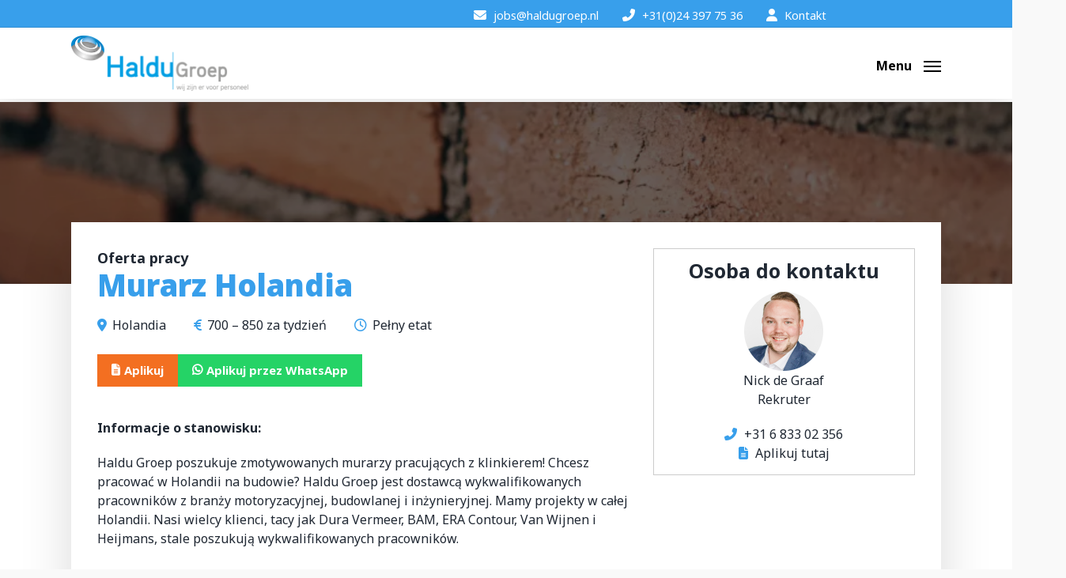

--- FILE ---
content_type: text/html; charset=UTF-8
request_url: https://www.haldugroep.nl/pl/oferty-pracy/murarz-holandia/
body_size: 79588
content:
<!doctype html>
<html lang="pl-PL" class="no-js">
<head>
	<meta charset="UTF-8">
<script type="text/javascript">
/* <![CDATA[ */
var gform;gform||(document.addEventListener("gform_main_scripts_loaded",function(){gform.scriptsLoaded=!0}),document.addEventListener("gform/theme/scripts_loaded",function(){gform.themeScriptsLoaded=!0}),window.addEventListener("DOMContentLoaded",function(){gform.domLoaded=!0}),gform={domLoaded:!1,scriptsLoaded:!1,themeScriptsLoaded:!1,isFormEditor:()=>"function"==typeof InitializeEditor,callIfLoaded:function(o){return!(!gform.domLoaded||!gform.scriptsLoaded||!gform.themeScriptsLoaded&&!gform.isFormEditor()||(gform.isFormEditor()&&console.warn("The use of gform.initializeOnLoaded() is deprecated in the form editor context and will be removed in Gravity Forms 3.1."),o(),0))},initializeOnLoaded:function(o){gform.callIfLoaded(o)||(document.addEventListener("gform_main_scripts_loaded",()=>{gform.scriptsLoaded=!0,gform.callIfLoaded(o)}),document.addEventListener("gform/theme/scripts_loaded",()=>{gform.themeScriptsLoaded=!0,gform.callIfLoaded(o)}),window.addEventListener("DOMContentLoaded",()=>{gform.domLoaded=!0,gform.callIfLoaded(o)}))},hooks:{action:{},filter:{}},addAction:function(o,r,e,t){gform.addHook("action",o,r,e,t)},addFilter:function(o,r,e,t){gform.addHook("filter",o,r,e,t)},doAction:function(o){gform.doHook("action",o,arguments)},applyFilters:function(o){return gform.doHook("filter",o,arguments)},removeAction:function(o,r){gform.removeHook("action",o,r)},removeFilter:function(o,r,e){gform.removeHook("filter",o,r,e)},addHook:function(o,r,e,t,n){null==gform.hooks[o][r]&&(gform.hooks[o][r]=[]);var d=gform.hooks[o][r];null==n&&(n=r+"_"+d.length),gform.hooks[o][r].push({tag:n,callable:e,priority:t=null==t?10:t})},doHook:function(r,o,e){var t;if(e=Array.prototype.slice.call(e,1),null!=gform.hooks[r][o]&&((o=gform.hooks[r][o]).sort(function(o,r){return o.priority-r.priority}),o.forEach(function(o){"function"!=typeof(t=o.callable)&&(t=window[t]),"action"==r?t.apply(null,e):e[0]=t.apply(null,e)})),"filter"==r)return e[0]},removeHook:function(o,r,t,n){var e;null!=gform.hooks[o][r]&&(e=(e=gform.hooks[o][r]).filter(function(o,r,e){return!!(null!=n&&n!=o.tag||null!=t&&t!=o.priority)}),gform.hooks[o][r]=e)}});
/* ]]> */
</script>

	<meta name="viewport" content="width=device-width, initial-scale=1, maximum-scale=1, user-scalable=0" /><meta name='robots' content='index, follow, max-image-preview:large, max-snippet:-1, max-video-preview:-1' />
	<style>img:is([sizes="auto" i], [sizes^="auto," i]) { contain-intrinsic-size: 3000px 1500px }</style>
	<link rel="alternate" hreflang="en" href="https://www.haldugroep.nl/en/jobs/bricklayer-job-netherlands/" />
<link rel="alternate" hreflang="pl" href="https://www.haldugroep.nl/pl/oferty-pracy/murarz-holandia/" />
<link rel="alternate" hreflang="ro" href="https://www.haldugroep.nl/ro/locuri-de-munca/zidar-olanda/" />
<link rel="alternate" hreflang="es" href="https://www.haldugroep.nl/es/trabajos/trabajo-de-albanil-paises-bajos/" />

	<!-- This site is optimized with the Yoast SEO plugin v26.4 - https://yoast.com/wordpress/plugins/seo/ -->
	<title>Murarz Holandia | Haldu Groep</title>
	<meta name="description" content="Murarz Holandia ✓ Wygodne, darmowe zakwaterowanie w pobliżu miejsca pracy ✓ 520 € – 600 € netto na tydzień" />
	<link rel="canonical" href="https://www.haldugroep.nl/pl/oferty-pracy/murarz-holandia/" />
	<meta name="twitter:card" content="summary_large_image" />
	<meta name="twitter:title" content="Murarz Holandia | Haldu Groep" />
	<meta name="twitter:description" content="Murarz Holandia ✓ Wygodne, darmowe zakwaterowanie w pobliżu miejsca pracy ✓ 520 € – 600 € netto na tydzień" />
	<meta name="twitter:image" content="https://www.haldugroep.nl/wp-content/uploads/favicon.jpg" />
	<meta name="twitter:label1" content="Szacowany czas czytania" />
	<meta name="twitter:data1" content="2 minuty" />
	<script type="application/ld+json" class="yoast-schema-graph">{"@context":"https://schema.org","@graph":[{"@type":"WebPage","@id":"https://www.haldugroep.nl/pl/oferty-pracy/murarz-holandia/","url":"https://www.haldugroep.nl/pl/oferty-pracy/murarz-holandia/","name":"Murarz Holandia | Haldu Groep","isPartOf":{"@id":"https://www.haldugroep.nl/pl/#website"},"primaryImageOfPage":{"@id":"https://www.haldugroep.nl/pl/oferty-pracy/murarz-holandia/#primaryimage"},"image":{"@id":"https://www.haldugroep.nl/pl/oferty-pracy/murarz-holandia/#primaryimage"},"thumbnailUrl":"https://www.haldugroep.nl/wp-content/uploads/favicon.jpg","datePublished":"2025-11-21T13:41:43+00:00","dateModified":"2025-11-21T13:42:41+00:00","description":"Murarz Holandia ✓ Wygodne, darmowe zakwaterowanie w pobliżu miejsca pracy ✓ 520 € – 600 € netto na tydzień","breadcrumb":{"@id":"https://www.haldugroep.nl/pl/oferty-pracy/murarz-holandia/#breadcrumb"},"inLanguage":"pl-PL","potentialAction":[{"@type":"ReadAction","target":["https://www.haldugroep.nl/pl/oferty-pracy/murarz-holandia/"]}]},{"@type":"ImageObject","inLanguage":"pl-PL","@id":"https://www.haldugroep.nl/pl/oferty-pracy/murarz-holandia/#primaryimage","url":"https://www.haldugroep.nl/wp-content/uploads/favicon.jpg","contentUrl":"https://www.haldugroep.nl/wp-content/uploads/favicon.jpg","width":512,"height":512},{"@type":"BreadcrumbList","@id":"https://www.haldugroep.nl/pl/oferty-pracy/murarz-holandia/#breadcrumb","itemListElement":[{"@type":"ListItem","position":1,"name":"Home","item":"https://www.haldugroep.nl/pl/"},{"@type":"ListItem","position":2,"name":"Murarz Holandia"}]},{"@type":"WebSite","@id":"https://www.haldugroep.nl/pl/#website","url":"https://www.haldugroep.nl/pl/","name":"Haldu Groep","description":"","publisher":{"@id":"https://www.haldugroep.nl/pl/#organization"},"potentialAction":[{"@type":"SearchAction","target":{"@type":"EntryPoint","urlTemplate":"https://www.haldugroep.nl/pl/?s={search_term_string}"},"query-input":{"@type":"PropertyValueSpecification","valueRequired":true,"valueName":"search_term_string"}}],"inLanguage":"pl-PL"},{"@type":"Organization","@id":"https://www.haldugroep.nl/pl/#organization","name":"Haldu Groep","url":"https://www.haldugroep.nl/pl/","logo":{"@type":"ImageObject","inLanguage":"pl-PL","@id":"https://www.haldugroep.nl/pl/#/schema/logo/image/","url":"https://www.haldugroep.nl/wp-content/uploads/logo-haldu-groep-1.png","contentUrl":"https://www.haldugroep.nl/wp-content/uploads/logo-haldu-groep-1.png","width":900,"height":281,"caption":"Haldu Groep"},"image":{"@id":"https://www.haldugroep.nl/pl/#/schema/logo/image/"}}]}</script>
	<!-- / Yoast SEO plugin. -->


<link rel='dns-prefetch' href='//www.google.com' />
<link rel='dns-prefetch' href='//fonts.googleapis.com' />
<link rel="alternate" type="application/rss+xml" title="Haldu Groep &raquo; Kanał z wpisami" href="https://www.haldugroep.nl/pl/feed/" />
<link rel="preload" href="https://www.haldugroep.nl/wp-content/themes/salient/css/fonts/icomoon.woff?v=1.6" as="font" type="font/woff" crossorigin="anonymous"><link rel='stylesheet' id='jquery.prettyphoto-css' href='https://www.haldugroep.nl/wp-content/plugins/wp-video-lightbox/css/prettyPhoto.css?ver=6.8.3' type='text/css' media='all' />
<link rel='stylesheet' id='video-lightbox-css' href='https://www.haldugroep.nl/wp-content/plugins/wp-video-lightbox/wp-video-lightbox.css?ver=6.8.3' type='text/css' media='all' />
<link rel='stylesheet' id='wpml-blocks-css' href='https://www.haldugroep.nl/wp-content/plugins/sitepress-multilingual-cms/dist/css/blocks/styles.css?ver=4.6.15' type='text/css' media='all' />
<style id='haldu-random-jobs-inline-inline-css' type='text/css'>

            .haldu-job-cards-grid{display:grid;gap:24px;grid-template-columns:repeat(3,minmax(0,1fr))}
            @media (max-width:1024px){.haldu-job-cards-grid{grid-template-columns:repeat(2,1fr)}}
            @media (max-width:640px){.haldu-job-cards-grid{grid-template-columns:1fr}}
            .haldu-job-card{display:block;text-decoration:none;border:1px solid rgba(0,0,0,.08);border-radius:8px;padding:20px;background:#fff;transition:box-shadow .2s;}
            .haldu-job-card:hover{box-shadow:0 8px 24px rgba(0,0,0,.08);}
            .haldu-job-title{font-weight:700;margin:0 0 10px;font-size:18px;line-height:1.2;}
            .haldu-job-meta{display:flex;gap:10px;flex-direction:column;}
            .haldu-job-meta i{margin-right:8px;}
            
</style>
<link rel='stylesheet' id='haldu-whatsapp-popup-css' href='https://www.haldugroep.nl/wp-content/plugins/haldu-whatsapp/assets/css/whatsapp-popup.css?ver=2.3' type='text/css' media='all' />
<link rel='stylesheet' id='image-hover-pro-css-css' href='https://www.haldugroep.nl/wp-content/plugins/image-hover-effects-vc-extension-4.0/css/image-hover.css?ver=6.8.3' type='text/css' media='all' />
<link rel='stylesheet' id='salient-social-css' href='https://www.haldugroep.nl/wp-content/plugins/salient-social/css/style.css?ver=1.2.6' type='text/css' media='all' />
<style id='salient-social-inline-css' type='text/css'>

  .sharing-default-minimal .nectar-love.loved,
  body .nectar-social[data-color-override="override"].fixed > a:before, 
  body .nectar-social[data-color-override="override"].fixed .nectar-social-inner a,
  .sharing-default-minimal .nectar-social[data-color-override="override"] .nectar-social-inner a:hover,
  .nectar-social.vertical[data-color-override="override"] .nectar-social-inner a:hover {
    background-color: #389feb;
  }
  .nectar-social.hover .nectar-love.loved,
  .nectar-social.hover > .nectar-love-button a:hover,
  .nectar-social[data-color-override="override"].hover > div a:hover,
  #single-below-header .nectar-social[data-color-override="override"].hover > div a:hover,
  .nectar-social[data-color-override="override"].hover .share-btn:hover,
  .sharing-default-minimal .nectar-social[data-color-override="override"] .nectar-social-inner a {
    border-color: #389feb;
  }
  #single-below-header .nectar-social.hover .nectar-love.loved i,
  #single-below-header .nectar-social.hover[data-color-override="override"] a:hover,
  #single-below-header .nectar-social.hover[data-color-override="override"] a:hover i,
  #single-below-header .nectar-social.hover .nectar-love-button a:hover i,
  .nectar-love:hover i,
  .hover .nectar-love:hover .total_loves,
  .nectar-love.loved i,
  .nectar-social.hover .nectar-love.loved .total_loves,
  .nectar-social.hover .share-btn:hover, 
  .nectar-social[data-color-override="override"].hover .nectar-social-inner a:hover,
  .nectar-social[data-color-override="override"].hover > div:hover span,
  .sharing-default-minimal .nectar-social[data-color-override="override"] .nectar-social-inner a:not(:hover) i,
  .sharing-default-minimal .nectar-social[data-color-override="override"] .nectar-social-inner a:not(:hover) {
    color: #389feb;
  }
</style>
<link rel='stylesheet' id='select2-css' href='https://www.haldugroep.nl/wp-content/plugins/wp-job-manager/assets/lib/select2/select2.min.css?ver=4.0.10' type='text/css' media='all' />
<link rel='stylesheet' id='wp-job-manager-frontend-css' href='https://www.haldugroep.nl/wp-content/plugins/wp-job-manager/assets/dist/css/frontend.css?ver=dfd3b8d2ce68f47df57d' type='text/css' media='all' />
<link rel='stylesheet' id='wpml-menu-item-0-css' href='https://www.haldugroep.nl/wp-content/plugins/sitepress-multilingual-cms/templates/language-switchers/menu-item/style.min.css?ver=1' type='text/css' media='all' />
<link rel='stylesheet' id='search-filter-plugin-styles-css' href='https://www.haldugroep.nl/wp-content/plugins/search-filter-pro/public/assets/css/search-filter.min.css?ver=2.5.21' type='text/css' media='all' />
<link rel='stylesheet' id='font-awesome-v4shim-css' href='https://www.haldugroep.nl/wp-content/plugins/types/vendor/toolset/toolset-common/res/lib/font-awesome/css/v4-shims.css?ver=5.13.0' type='text/css' media='screen' />
<link rel='stylesheet' id='font-awesome-css' href='https://www.haldugroep.nl/wp-content/plugins/types/vendor/toolset/toolset-common/res/lib/font-awesome/css/all.css?ver=5.13.0' type='text/css' media='screen' />
<link rel='stylesheet' id='salient-grid-system-css' href='https://www.haldugroep.nl/wp-content/themes/salient/css/build/grid-system.css?ver=17.4.1' type='text/css' media='all' />
<link rel='stylesheet' id='main-styles-css' href='https://www.haldugroep.nl/wp-content/themes/salient/css/build/style.css?ver=17.4.1' type='text/css' media='all' />
<link rel='stylesheet' id='nectar-header-secondary-nav-css' href='https://www.haldugroep.nl/wp-content/themes/salient/css/build/header/header-secondary-nav.css?ver=17.4.1' type='text/css' media='all' />
<link rel='stylesheet' id='nectar-single-styles-css' href='https://www.haldugroep.nl/wp-content/themes/salient/css/build/single.css?ver=17.4.1' type='text/css' media='all' />
<link rel='stylesheet' id='nectar-element-fancy-unordered-list-css' href='https://www.haldugroep.nl/wp-content/themes/salient/css/build/elements/element-fancy-unordered-list.css?ver=17.4.1' type='text/css' media='all' />
<link rel='stylesheet' id='nectar_default_font_open_sans-css' href='https://fonts.googleapis.com/css?family=Open+Sans%3A300%2C400%2C600%2C700&#038;subset=latin%2Clatin-ext&#038;display=swap' type='text/css' media='all' />
<link rel='stylesheet' id='responsive-css' href='https://www.haldugroep.nl/wp-content/themes/salient/css/build/responsive.css?ver=17.4.1' type='text/css' media='all' />
<link rel='stylesheet' id='skin-ascend-css' href='https://www.haldugroep.nl/wp-content/themes/salient/css/build/ascend.css?ver=17.4.1' type='text/css' media='all' />
<style id='skin-ascend-inline-css' type='text/css'>
.nectar-color-accent-color,body a,label span,body [class^="icon-"].icon-default-style,.blog-recent[data-style*="classic_enhanced"] .post-meta a:hover i,.masonry.classic_enhanced .post .post-meta a:hover i,.comment-list .comment-meta a:hover,.comment-list .comment-meta a:focus,.comment-author a:hover,.comment-author a:focus,.post .post-header h2 a,.post .post-header a:hover,.post .post-header a:focus,#single-below-header a:hover,#single-below-header a:focus,.comment-list .pingback .comment-body > a:hover,[data-style="list_featured_first_row"] .meta-category a,[data-style="list_featured_first_row"] .meta-category a,.nectar-fancy-box[data-style="color_box_hover"][data-color="accent-color"] .icon-default-style,div[data-style="minimal"] .toggle:hover > .toggle-title a,div[data-style="minimal"] .toggle.open > .toggle-title a,#footer-outer #copyright li a i:hover,.ascend .comment-list .reply a,body.material .widget:not(.nectar_popular_posts_widget):not(.recent_posts_extra_widget) li a:hover,body.material #sidebar .widget:not(.nectar_popular_posts_widget):not(.recent_posts_extra_widget) li a:hover,body.material #footer-outer .widget:not(.nectar_popular_posts_widget):not(.recent_posts_extra_widget) li a:hover,#top nav .sf-menu .current_page_item > a .sf-sub-indicator i,#top nav .sf-menu .current_page_ancestor > a .sf-sub-indicator i,.sf-menu > .current_page_ancestor > a > .sf-sub-indicator i,.material .widget .tagcloud a,#single-below-header a:hover [class^="icon-"],.wpcf7-form .wpcf7-not-valid-tip,#header-outer .nectar-menu-label{color:#389feb;}#header-outer[data-lhe="default"] #top nav > ul > li > a:hover,#header-outer[data-lhe="default"] #top nav .sf-menu > .sfHover:not(#social-in-menu) > a,#header-outer[data-lhe="default"] #top nav .sf-menu > .current-menu-item > a,#header-outer[data-lhe="default"] #top nav .sf-menu > .current_page_ancestor > a,#header-outer[data-lhe="default"] #top nav .sf-menu > .current-menu-ancestor > a,#header-outer[data-lhe="default"] #top nav .sf-menu > .current_page_item > a,#header-outer[data-lhe="default"] #top nav > ul > .button_bordered > a:hover,#header-outer[data-lhe="default"] #top nav > .sf-menu > .button_bordered.sfHover > a,#header-outer:not(.transparent) .nectar-mobile-only.mobile-header a:hover,#header-outer:not(.transparent) .nectar-mobile-only.mobile-header li[class*="current"] a{color:#389feb!important;}#header-outer #top nav > ul > .button_bordered > a:hover,#header-outer:not(.transparent) #social-in-menu a i:after,.sf-menu > li > a:hover > .sf-sub-indicator i,.sf-menu > li > a:active > .sf-sub-indicator i,.sf-menu > .sfHover > a > .sf-sub-indicator i,.sf-menu .megamenu > ul > li:hover > a,#header-outer nav > ul > .megamenu > ul > li > a:hover,#header-outer nav > ul > .megamenu > ul > .sfHover > a,#header-outer nav > ul > .megamenu > ul > li > a:focus,#top nav ul #nectar-user-account a:hover span,#top nav ul #search-btn a:hover span,#top nav ul .slide-out-widget-area-toggle a:hover span,body.material:not([data-header-color="custom"]) #header-outer:not([data-format="left-header"]) #top ul.cart_list a:hover,body.material #header-outer:not(.transparent) .cart-outer:hover .cart-menu-wrap .icon-salient-cart,#header-outer:not([data-format="left-header"]) nav > ul > .megamenu ul ul .current-menu-item.has-ul > a,#header-outer:not([data-format="left-header"]) nav > ul > .megamenu ul ul .current-menu-ancestor.has-ul > a,body #header-secondary-outer #social a:hover i,body #header-secondary-outer #social a:focus i,#footer-outer a:focus,#footer-outer a:hover,.recent-posts .post-header a:hover,.result a:hover,.post-area.standard-minimal .post .post-meta .date a,.post-area.standard-minimal .post .post-header h2 a:hover,.post-area.standard-minimal .post .more-link:hover span,.post-area.standard-minimal .post .more-link span:after,.post-area.standard-minimal .post .minimal-post-meta a:hover,.single .post .post-meta a:hover,.single .post .post-meta a:focus,.single #single-meta div a:hover i,.single #single-meta div:hover > a,.single #single-meta div:focus > a,.result .title a,.circle-border,.home .blog-recent:not([data-style="list_featured_first_row"]) .col .post-header a:hover,.home .blog-recent .col .post-header h3 a,.project-attrs li i,.nectar-milestone .number.accent-color,body #portfolio-nav a:hover i,span.accent-color,.portfolio-items .nectar-love:hover i,.portfolio-items .nectar-love.loved i,body .hovered .nectar-love i,body:not(.material) #search-outer #search #close a span:hover,.carousel-wrap[data-full-width="true"] .carousel-heading a:hover i,#search-outer .ui-widget-content li:hover *,#search-outer .ui-widget-content .ui-state-focus *,.portfolio-filters-inline .container ul li .active,.svg-icon-holder[data-color="accent-color"],.team-member .accent-color:hover,.blog-recent[data-style="minimal"] .col > span,.blog-recent[data-style="title_only"] .col:hover .post-header .title,body #pagination .page-numbers.prev:hover,body #pagination .page-numbers.next:hover,body #pagination a.page-numbers:hover,body #pagination a.page-numbers:focus,body[data-form-submit="see-through"] input[type=submit],body[data-form-submit="see-through"] button[type=submit],.nectar_icon_wrap[data-color="accent-color"] i,.nectar_team_member_close .inner:before,body:not([data-header-format="left-header"]) nav > ul > .megamenu > ul > li > ul > .has-ul > a:hover,body:not([data-header-format="left-header"]) nav > ul > .megamenu > ul > li > ul > .has-ul > a:focus,.masonry.material .masonry-blog-item .meta-category a,body .wpb_row .span_12 .portfolio-filters-inline[data-color-scheme="accent-color-underline"].full-width-section .active,body .wpb_row .span_12 .portfolio-filters-inline[data-color-scheme="accent-color-underline"].full-width-section a:hover,.material .comment-list .reply a:hover,.material .comment-list .reply a:focus,.material .widget li:not(.has-img) a:hover .post-title,.material #sidebar .widget li:not(.has-img) a:hover .post-title,.material #sidebar .widget ul[data-style="featured-image-left"] li a:hover .post-title,.material #sidebar .widget .tagcloud a,.single.material .post-area .content-inner > .post-tags a,.post-area.featured_img_left .meta-category a,.post-meta .icon-salient-heart-2.loved,body.material .nectar-button.see-through.accent-color[data-color-override="false"],div[data-style="minimal_small"] .toggle.accent-color > .toggle-title a:hover,div[data-style="minimal_small"] .toggle.accent-color.open > .toggle-title a,.testimonial_slider[data-rating-color="accent-color"] .star-rating .filled:before,.nectar_single_testimonial[data-color="accent-color"] p .open-quote,.nectar-quick-view-box .star-rating,.widget_search .search-form button[type=submit] .icon-salient-search,body.search-no-results .search-form button[type=submit] .icon-salient-search{color:#389feb!important;}.nectar-bg-accent-color,.nectar-bg-hover-accent-color:hover,#ajax-content-wrap .nectar-bg-pseudo-accent-color:before,[data-style="list_featured_first_row"] .meta-category a:before,.tabbed > ul li .active-tab,.tabbed > ul li .active-tab:hover,.wpb_row .nectar-post-grid-filters[data-active-color="accent-color"] a:after,.testimonial_slider[data-style="multiple_visible"][data-color*="accent-color"] .flickity-page-dots .dot.is-selected:before,.testimonial_slider[data-style="multiple_visible"][data-color*="accent-color"] blockquote.is-selected p,.nectar_video_lightbox.nectar-button[data-color="default-accent-color"],.nectar_video_lightbox.nectar-button[data-color="transparent-accent-color"]:hover,.nectar-cta[data-color="accent-color"]:not([data-style="material"]) .link_wrap,.flex-direction-nav a,.carousel-prev:hover,.carousel-next:hover,.nectar-flickity[data-controls*="arrows_overlaid"][data-control-color="accent-color"] .flickity-prev-next-button:hover:before,.nectar-flickity[data-controls="default"][data-control-color="accent-color"] .flickity-page-dots .dot:before,.nectar-flickity[data-controls="touch_total"][data-control-color="accent-color"] .visualized-total span,[class*=" icon-"],.toggle.open > .toggle-title a,div[data-style="minimal"] .toggle.open > .toggle-title i:after,div[data-style="minimal"] .toggle:hover > .toggle-title i:after,div[data-style="minimal"] .toggle.open > .toggle-title i:before,div[data-style="minimal"] .toggle:hover > .toggle-title i:before,div[data-style="minimal_small"] .toggle.accent-color > .toggle-title:after,.main-content .widget_calendar caption,#footer-outer .widget_calendar caption,.post .more-link span:hover,.post.format-quote .post-content .quote-inner,.post.format-link .post-content .link-inner,.nectar-post-grid-wrap[data-load-more-color="accent-color"] .load-more:hover,.format-status .post-content .status-inner,.nectar-post-grid-item.nectar-new-item .inner:before,input[type=submit]:hover,input[type="button"]:hover,body[data-form-submit="regular"] input[type=submit],body[data-form-submit="regular"] button[type=submit],body[data-form-submit="regular"] .container-wrap .span_12.light input[type=submit]:hover,body[data-form-submit="regular"] .container-wrap .span_12.light button[type=submit]:hover,#slide-out-widget-area,#slide-out-widget-area-bg.fullscreen,#slide-out-widget-area-bg.fullscreen-split,#slide-out-widget-area-bg.fullscreen-alt .bg-inner,body.material #slide-out-widget-area-bg.slide-out-from-right,.widget .material .widget .tagcloud a:before,.nectar-hor-list-item[data-hover-effect="full_border"][data-color="accent-color"] .nectar-list-item-btn:hover,#header-outer[data-lhe="animated_underline"] .nectar-header-text-content a:after,.nectar-slide-in-cart.style_slide_in_click .widget_shopping_cart .nectar-notice,.woocommerce #review_form #respond .form-submit #submit,#header-outer .nectar-menu-label:before{background-color:#389feb;}.orbit-wrapper .slider-nav .right,.orbit-wrapper .slider-nav .left,.progress li span,.nectar-progress-bar span,#footer-outer #footer-widgets .col .tagcloud a:hover,#sidebar .widget .tagcloud a:hover,#fp-nav.tooltip ul li .fp-tooltip .tooltip-inner,#pagination .next a:hover,#pagination .prev a:hover,.comment-list .reply a:hover,.comment-list .reply a:focus,.icon-normal,.bar_graph li span,.nectar-button[data-color-override="false"].regular-button,.nectar-button.tilt.accent-color,body .swiper-slide .button.transparent_2 .primary-color:hover,#footer-outer #footer-widgets .col input[type="submit"],.blog-recent .more-link span:hover,.post-tags a:hover,#to-top:hover,#to-top.dark:hover,body[data-button-style*="rounded"] #to-top:after,#pagination a.page-numbers:hover,#pagination span.page-numbers.current,.portfolio-items .col[data-default-color="true"] .work-item:not(.style-3) .work-info-bg,.portfolio-items .col[data-default-color="true"] .bottom-meta,.portfolio-items .col.nectar-new-item .inner-wrap:before,.portfolio-filters-inline[data-color-scheme="accent-color-underline"] a:after,.portfolio-filters a,.portfolio-filters #sort-portfolio,.project-attrs li span,.portfolio-filters,.portfolio-filters-inline[data-color-scheme="accent-color"],.bottom_controls #portfolio-nav .controls li a i:after,.bottom_controls #portfolio-nav ul:first-child li#all-items a:hover i,.single-portfolio .facebook-share a:hover,.single-portfolio .twitter-share a:hover,.single-portfolio .pinterest-share a:hover,.single-post .facebook-share a:hover,.single-post .twitter-share a:hover,.single-post .pinterest-share a:hover,.mejs-controls .mejs-time-rail .mejs-time-current,.mejs-controls .mejs-volume-button .mejs-volume-slider .mejs-volume-current,.mejs-controls .mejs-horizontal-volume-slider .mejs-horizontal-volume-current,.post.quote .content-inner .quote-inner .whole-link,.masonry.classic_enhanced .post.quote.wide_tall .post-content a:hover .quote-inner,.masonry.classic_enhanced .post.link.wide_tall .post-content a:hover .link-inner,.iosSlider .prev_slide:hover,.iosSlider .next_slide:hover,#header-outer .widget_shopping_cart a.button,#header-outer a.cart-contents .cart-wrap span,#header-outer #mobile-cart-link .cart-wrap span,#top nav ul .slide-out-widget-area-toggle a:hover .lines,#top nav ul .slide-out-widget-area-toggle a:hover .lines:after,#top nav ul .slide-out-widget-area-toggle a:hover .lines:before,#top nav ul .slide-out-widget-area-toggle a:hover .lines-button:after,#header-outer .widget_shopping_cart a.button,body[data-header-format="left-header"] #header-outer[data-lhe="animated_underline"] #top nav ul li:not([class*="button_"]) > a span:after,#buddypress a.button:focus,.swiper-slide .button.solid_color a,.swiper-slide .button.solid_color_2 a,.select2-container .select2-choice:hover,.select2-dropdown-open .select2-choice,body[data-fancy-form-rcs="1"] .select2-container--default .select2-selection--single:hover,body[data-fancy-form-rcs="1"] .select2-container--default.select2-container--open .select2-selection--single,#top nav > ul > .button_solid_color > a:before,#header-outer.transparent #top nav > ul > .button_solid_color > a:before,.twentytwenty-handle,.twentytwenty-horizontal .twentytwenty-handle:before,.twentytwenty-horizontal .twentytwenty-handle:after,.twentytwenty-vertical .twentytwenty-handle:before,.twentytwenty-vertical .twentytwenty-handle:after,.masonry.classic_enhanced .posts-container article .meta-category a:hover,.blog-recent[data-style*="classic_enhanced"] .meta-category a:hover,.masonry.classic_enhanced .posts-container article .video-play-button,.masonry.material .masonry-blog-item .meta-category a:before,.material.masonry .masonry-blog-item .video-play-button,.masonry.material .quote-inner:before,.masonry.material .link-inner:before,.nectar-recent-posts-slider .container .strong span:before,#page-header-bg[data-post-hs="default_minimal"] .inner-wrap > a:hover,#page-header-bg[data-post-hs="default_minimal"] .inner-wrap > a:focus,.single .heading-title[data-header-style="default_minimal"] .meta-category a:hover,.single .heading-title[data-header-style="default_minimal"] .meta-category a:focus,.nectar-fancy-box:after,.divider-small-border[data-color="accent-color"],.divider-border[data-color="accent-color"],.nectar-animated-title[data-color="accent-color"] .nectar-animated-title-inner:after,#fp-nav:not(.light-controls).tooltip_alt ul li a span:after,#fp-nav.tooltip_alt ul li a span:after,.nectar-video-box[data-color="default-accent-color"] .nectar_video_lightbox,body .nectar-video-box[data-color="default-accent-color"][data-hover="zoom_button"] .nectar_video_lightbox:after,.nectar_video_lightbox.play_button_with_text[data-color="default-accent-color"]:not([data-style="small"]) .play > .inner-wrap:before,.span_12.dark .owl-theme .owl-dots .owl-dot.active span,.span_12.dark .owl-theme .owl-dots .owl-dot:hover span,.nectar-recent-posts-single_featured .strong a,.post-area.standard-minimal .post .more-link span:before,.nectar-slide-in-cart .widget_shopping_cart a.button,.related-posts[data-style="material"] .meta-category a:before,.post-area.featured_img_left .meta-category a:before,body.material #page-header-bg.fullscreen-header .inner-wrap >a,.nectar-hor-list-item[data-color="accent-color"]:before,.material #sidebar .widget .tagcloud a:before,.single .post-area .content-inner > .post-tags a:before,.auto_meta_overlaid_spaced .post.quote .n-post-bg:after,.auto_meta_overlaid_spaced .post.link .n-post-bg:after,.post-area.featured_img_left .posts-container .article-content-wrap .video-play-button,.post-area.featured_img_left .post .quote-inner:before,.post-area.featured_img_left .link-inner:before,.nectar-recent-posts-single_featured.multiple_featured .controls li:after,.nectar-recent-posts-single_featured.multiple_featured .controls .active:before,.nectar-fancy-box[data-color="accent-color"]:not([data-style="default"]) .box-bg:after,body.material[data-button-style^="rounded"] .nectar-button.see-through.accent-color[data-color-override="false"] i,body.material .nectar-video-box[data-color="default-accent-color"] .nectar_video_lightbox:before,.nectar_team_member_overlay .team_member_details .bio-inner .mobile-close:before,.nectar_team_member_overlay .team_member_details .bio-inner .mobile-close:after,.fancybox-navigation button:hover:before,button[type=submit]:hover,button[type=submit]:focus,body[data-form-submit="see-through"] input[type=submit]:hover,body[data-form-submit="see-through"].woocommerce #respond input#submit:hover,html body[data-form-submit="see-through"] button[type=submit]:hover,body[data-form-submit="see-through"] .container-wrap .span_12.light input[type=submit]:hover,body[data-form-submit="see-through"] .container-wrap .span_12.light button[type=submit]:hover,body.original .bypostauthor .comment-body:before,.widget_layered_nav ul.yith-wcan-label li a:hover,.widget_layered_nav ul.yith-wcan-label .chosen a,.nectar-next-section-wrap.bounce a:before,body .nectar-button.see-through-2[data-hover-color-override="false"]:hover{background-color:#389feb!important;}body[data-form-style="minimal"] input[type=text]:focus,body[data-form-style="minimal"].woocommerce-cart table.cart .actions .coupon .input-text:focus,body[data-form-style="minimal"] textarea:focus,body[data-form-style="minimal"] input[type=email]:focus,body[data-form-style="minimal"] input[type=search]:focus,body[data-form-style="minimal"] input[type=password]:focus,body[data-form-style="minimal"] input[type=tel]:focus,body[data-form-style="minimal"] input[type=url]:focus,body[data-form-style="minimal"] input[type=date]:focus,body[data-form-style="minimal"] input[type=number]:focus,body[data-form-style="minimal"] select:focus{border-color:#389feb;}.tabbed > ul li .active-tab,body.material input[type=text]:focus,body.material textarea:focus,body.material input[type=email]:focus,body.material input[type=search]:focus,body.material input[type=password]:focus,body.material input[type=tel]:focus,body.material input[type=url]:focus,body.material input[type=date]:focus,body.material input[type=number]:focus,body.material select:focus,.row .col .wp-caption .wp-caption-text,.material.woocommerce-page input#coupon_code:focus,.material #search-outer #search input[type="text"],#header-outer[data-lhe="animated_underline"] #top nav > ul > li > a .menu-title-text:after,div[data-style="minimal"] .toggle.default.open i,div[data-style="minimal"] .toggle.default:hover i,div[data-style="minimal"] .toggle.accent-color.open i,div[data-style="minimal"] .toggle.accent-color:hover i,.single #single-meta div a:hover,.single #single-meta div a:focus,.single .fullscreen-blog-header #single-below-header > span a:hover,.blog-title #single-meta .nectar-social.hover > div a:hover,.nectar-hor-list-item[data-hover-effect="full_border"][data-color="accent-color"]:hover,.material.woocommerce-page[data-form-style="default"] div input#coupon_code:focus{border-color:#389feb;}body[data-form-style="minimal"] label:after,body .recent_projects_widget a:hover img,.recent_projects_widget a:hover img,#sidebar #flickr a:hover img,body .nectar-button.see-through-2[data-hover-color-override="false"]:hover,#footer-outer #flickr a:hover img,#featured article .post-title a:hover,body #featured article .post-title a:hover,div.wpcf7-validation-errors,.select2-container .select2-choice:hover,.select2-dropdown-open .select2-choice,body:not(.original) .bypostauthor img.avatar,.material blockquote::before,blockquote.wp-block-quote:before,#header-outer:not(.transparent) #top nav > ul > .button_bordered > a:hover:before,.single #project-meta ul li:not(.meta-share-count):hover a,body[data-button-style="rounded"] #pagination > a:hover,body[data-form-submit="see-through"] input[type=submit],body[data-form-submit="see-through"] button[type=submit],.span_12.dark .nectar_video_lightbox.play_button_with_text[data-color="default-accent-color"] .play:before,.span_12.dark .nectar_video_lightbox.play_button_with_text[data-color="default-accent-color"] .play:after,#header-secondary-outer[data-lhe="animated_underline"] nav > .sf-menu >li >a .menu-title-text:after,body.material .nectar-button.see-through.accent-color[data-color-override="false"],.woocommerce-page.material .widget_price_filter .ui-slider .ui-slider-handle,body[data-form-submit="see-through"] button[type=submit]:not(.search-widget-btn),.woocommerce-account[data-form-submit="see-through"] .woocommerce-form-login button.button,.woocommerce-account[data-form-submit="see-through"] .woocommerce-form-register button.button,body[data-form-submit="see-through"] .woocommerce #order_review #payment #place_order,body[data-fancy-form-rcs="1"] .select2-container--default .select2-selection--single:hover,body[data-fancy-form-rcs="1"] .select2-container--default.select2-container--open .select2-selection--single,.gallery a:hover img{border-color:#389feb!important;}.nectar-highlighted-text[data-using-custom-color="false"]:not([data-style="text_outline"]) em{background-image:linear-gradient(to right,rgba(56,159,235,0.3) 0,rgba(56,159,235,0.3) 100%);}.nectar-highlighted-text[data-using-custom-color="false"][data-style="regular_underline"] a em,.nectar-highlighted-text[data-using-custom-color="false"][data-style="regular_underline"] em.has-link{background-image:linear-gradient(to right,rgba(56,159,235,0.3) 0,rgba(56,159,235,0.3) 100%),linear-gradient(to right,#389feb 0,#389feb 100%);}.nectar_icon_wrap .svg-icon-holder[data-color="accent-color"] svg path{stroke:#389feb!important;}body.material[data-button-style^="rounded"] .nectar-button.see-through.accent-color[data-color-override="false"] i:after{box-shadow:#389feb 0 8px 15px;opacity:0.24;}.nectar-fancy-box[data-style="color_box_hover"][data-color="accent-color"]:before{box-shadow:0 30px 90px #389feb;}.nectar-fancy-box[data-style="hover_desc"][data-color="accent-color"] .box-bg:after{background:linear-gradient(to bottom,rgba(0,0,0,0),#389feb 100%);}#footer-outer[data-link-hover="underline"][data-custom-color="false"] #footer-widgets ul:not([class*="nectar_blog_posts"]):not(.cart_list) a:not(.tag-cloud-link):not(.nectar-button),#footer-outer[data-link-hover="underline"] #footer-widgets .textwidget a:not(.nectar-button){background-image:linear-gradient(to right,#389feb 0,#389feb 100%);}#search-results .result .title a{background-image:linear-gradient(to right,#389feb 0,#389feb 100%);}.container-wrap .bottom_controls #portfolio-nav ul:first-child li#all-items a:hover i{box-shadow:-.6em 0 #389feb,-.6em .6em #389feb,.6em 0 #389feb,.6em -.6em #389feb,0 -.6em #389feb,-.6em -.6em #389feb,0 .6em #389feb,.6em .6em #389feb;}#fp-nav:not(.light-controls).tooltip_alt ul li a.active span,#fp-nav.tooltip_alt ul li a.active span{box-shadow:inset 0 0 0 2px #389feb;-webkit-box-shadow:inset 0 0 0 2px #389feb;}.default-loading-icon:before{border-top-color:#389feb!important;}#header-outer a.cart-contents span:before,#fp-nav.tooltip ul li .fp-tooltip .tooltip-inner:after{border-color:transparent #389feb!important;}body .testimonial_slider[data-style="multiple_visible"][data-color*="accent-color"] blockquote .bottom-arrow:after,body .dark .testimonial_slider[data-style="multiple_visible"][data-color*="accent-color"] blockquote .bottom-arrow:after,.portfolio-items[data-ps="6"] .bg-overlay,.portfolio-items[data-ps="6"].no-masonry .bg-overlay,.nectar_team_member_close .inner,.nectar_team_member_overlay .team_member_details .bio-inner .mobile-close{border-color:#389feb;}.widget .nectar_widget[class*="nectar_blog_posts_"] .arrow-circle svg circle,.nectar-woo-flickity[data-controls="arrows-and-text"] .flickity-prev-next-button svg circle.time{stroke:#389feb;}.im-icon-wrap[data-color="accent-color"] path{fill:#389feb;}@media only screen and (min-width :1px) and (max-width :1000px){body #featured article .post-title > a{background-color:#389feb;}body #featured article .post-title > a{border-color:#389feb;}}#header-outer .widget_shopping_cart .cart_list li a.remove,.original #header-outer .woocommerce.widget_shopping_cart .cart_list li a.remove,.stock.out-of-stock,#header-outer #top nav > ul > .button_bordered_2 > a:hover,#header-outer[data-lhe="default"] #top nav > ul > .button_bordered_2 > a:hover,#header-outer[data-lhe="default"] #top nav .sf-menu .button_bordered_2.current-menu-item > a{color:#389feb!important;}#top nav > ul > .button_solid_color_2 > a:before,#header-outer.transparent #top nav > ul > .button_solid_color_2 > a:before,body[data-slide-out-widget-area-style="slide-out-from-right"]:not([data-header-color="custom"]).material .slide_out_area_close:before,#header-outer .widget_shopping_cart a.button,.woocommerce ul.products li.product .onsale,.woocommerce-page ul.products li.product .onsale,.woocommerce span.onsale,.woocommerce-page span.onsale{background-color:#389feb;}#header-outer .woocommerce.widget_shopping_cart .cart_list li a.remove,#header-outer .woocommerce.widget_shopping_cart .cart_list li a.remove,#header-outer:not(.transparent) #top nav > ul > .button_bordered_2 > a:hover:before{border-color:#389feb;}.nectar-color-extra-color-1,.testimonial_slider[data-rating-color="extra-color-1"] .star-rating .filled:before,div[data-style="minimal"] .toggle.extra-color-1:hover > .toggle-title a,div[data-style="minimal"] .toggle.extra-color-1.open > .toggle-title a,div[data-style="minimal_small"] .toggle.extra-color-1 > .toggle-title a:hover,div[data-style="minimal_small"] .toggle.extra-color-1.open > .toggle-title a{color:#389feb;}.nectar-milestone .number.extra-color-1,span.extra-color-1,.team-member .social.extra-color-1 li a,body [class^="icon-"].icon-default-style.extra-color-1,body [class^="icon-"].icon-default-style[data-color="extra-color-1"],.team-member .extra-color-1:hover,.svg-icon-holder[data-color="extra-color-1"],.nectar_icon_wrap[data-color="extra-color-1"] i,body .wpb_row .span_12 .portfolio-filters-inline[data-color-scheme="extra-color-1-underline"].full-width-section .active,body .wpb_row .span_12 .portfolio-filters-inline[data-color-scheme="extra-color-1-underline"].full-width-section a:hover,body.material .nectar-button.see-through.extra-color-1[data-color-override="false"],.nectar_single_testimonial[data-color="extra-color-1"] p .open-quote,.no-highlight.extra-color-1 h3{color:#389feb!important;}.nectar-bg-extra-color-1,#ajax-content-wrap .nectar-bg-pseudo-extra-color-1:before,.wpb_row .nectar-post-grid-filters[data-active-color="extra-color-1"] a:after,.testimonial_slider[data-style="multiple_visible"][data-color*="extra-color-1"] .flickity-page-dots .dot.is-selected:before,.testimonial_slider[data-style="multiple_visible"][data-color*="extra-color-1"] blockquote.is-selected p,.nectar-button.nectar_video_lightbox[data-color="default-extra-color-1"],.nectar_video_lightbox.nectar-button[data-color="transparent-extra-color-1"]:hover,.nectar-cta[data-color="extra-color-1"]:not([data-style="material"]) .link_wrap,.nectar-flickity[data-controls*="arrows_overlaid"][data-control-color="extra-color-1"] .flickity-prev-next-button:hover:before,.nectar-flickity[data-controls="default"][data-control-color="extra-color-1"] .flickity-page-dots .dot:before,.nectar-flickity[data-controls="touch_total"][data-control-color="extra-color-1"] .visualized-total span,.nectar-post-grid-wrap[data-load-more-color="extra-color-1"] .load-more:hover,[class*=" icon-"].extra-color-1.icon-normal,div[data-style="minimal"] .toggle.extra-color-1.open i:after,div[data-style="minimal"] .toggle.extra-color-1:hover i:after,div[data-style="minimal"] .toggle.open.extra-color-1 i:before,div[data-style="minimal"] .toggle.extra-color-1:hover i:before,div[data-style="minimal_small"] .toggle.extra-color-1 > .toggle-title:after,.toggle.open.extra-color-1 > .toggle-title a,.nectar-hor-list-item[data-hover-effect="full_border"][data-color="extra-color-1"] .nectar-list-item-btn:hover{background-color:#389feb;}.nectar-button.regular-button.extra-color-1,.nectar-button.tilt.extra-color-1,body .swiper-slide .button.transparent_2 .extra-color-1:hover,#sidebar .widget:hover [class^="icon-"].icon-3x.extra-color-1:not(.alt-style),.portfolio-filters-inline[data-color-scheme="extra-color-1"],.portfolio-filters[data-color-scheme="extra-color-1"] #sort-portfolio,.portfolio-filters[data-color-scheme="extra-color-1"] a,.nectar-fancy-box[data-color="extra-color-1"]:after,.divider-small-border[data-color="extra-color-1"],.divider-border[data-color="extra-color-1"],.nectar-animated-title[data-color="extra-color-1"] .nectar-animated-title-inner:after,.portfolio-filters-inline[data-color-scheme="extra-color-1-underline"] a:after,.nectar-video-box[data-color="extra-color-1"] .nectar_video_lightbox,body .nectar-video-box[data-color="extra-color-1"][data-hover="zoom_button"] .nectar_video_lightbox:after,.nectar_video_lightbox.play_button_with_text[data-color="extra-color-1"]:not([data-style="small"]) .play > .inner-wrap:before,body.material .nectar-video-box[data-color="extra-color-1"] .nectar_video_lightbox:before,.nectar-hor-list-item[data-color="extra-color-1"]:before,.nectar-fancy-box[data-color="extra-color-1"]:not([data-style="default"]) .box-bg:after,body.material[data-button-style^="rounded"] .nectar-button.see-through.extra-color-1[data-color-override="false"] i,.nectar-recent-posts-single_featured.multiple_featured .controls[data-color="extra-color-1"] li:after,.extra-color-1.icon-normal,.bar_graph li .extra-color-1,.nectar-progress-bar .extra-color-1,.swiper-slide .button.solid_color .extra-color-1,.swiper-slide .button.solid_color_2 .extra-color-1{background-color:#389feb!important;}.nectar_icon_wrap .svg-icon-holder[data-color="extra-color-1"] svg path{stroke:#389feb!important;}body.material[data-button-style^="rounded"] .nectar-button.see-through.extra-color-1[data-color-override="false"] i:after{box-shadow:#389feb 0 8px 15px;opacity:0.24;}.nectar-fancy-box[data-style="color_box_hover"][data-color="extra-color-1"]:before{box-shadow:0 30px 90px #389feb;}.nectar-fancy-box[data-style="hover_desc"][data-color="extra-color-1"] .box-bg:after{background:linear-gradient(to bottom,rgba(0,0,0,0),#389feb 100%);}body .testimonial_slider[data-style="multiple_visible"][data-color*="extra-color-1"] blockquote .bottom-arrow:after,body .dark .testimonial_slider[data-style="multiple_visible"][data-color*="extra-color-1"] blockquote .bottom-arrow:after,div[data-style="minimal"] .toggle.open.extra-color-1 i,div[data-style="minimal"] .toggle.extra-color-1:hover i,.span_12.dark .nectar_video_lightbox.play_button_with_text[data-color="extra-color-1"] .play:before,.span_12.dark .nectar_video_lightbox.play_button_with_text[data-color="extra-color-1"] .play:after,.nectar-hor-list-item[data-hover-effect="full_border"][data-color="extra-color-1"]:hover{border-color:#389feb;}body.material .nectar-button.see-through.extra-color-1[data-color-override="false"]{border-color:#389feb!important;}.im-icon-wrap[data-color="extra-color-1"] path{fill:#389feb;}.nectar-color-extra-color-2,.testimonial_slider[data-rating-color="extra-color-2"] .star-rating .filled:before,div[data-style="minimal"] .toggle.extra-color-2:hover > .toggle-title a,div[data-style="minimal"] .toggle.extra-color-2.open > .toggle-title a,div[data-style="minimal_small"] .toggle.extra-color-2 > .toggle-title a:hover,div[data-style="minimal_small"] .toggle.extra-color-2.open > .toggle-title a{color:#ff6600;}.nectar-milestone .number.extra-color-2,span.extra-color-2,.team-member .social.extra-color-2 li a,body [class^="icon-"].icon-default-style.extra-color-2,body [class^="icon-"].icon-default-style[data-color="extra-color-2"],.team-member .extra-color-2:hover,.svg-icon-holder[data-color="extra-color-2"],.nectar_icon_wrap[data-color="extra-color-2"] i,body .wpb_row .span_12 .portfolio-filters-inline[data-color-scheme="extra-color-2-underline"].full-width-section .active,body .wpb_row .span_12 .portfolio-filters-inline[data-color-scheme="extra-color-2-underline"].full-width-section a:hover,body.material .nectar-button.see-through.extra-color-2[data-color-override="false"],.nectar_single_testimonial[data-color="extra-color-2"] p .open-quote,.no-highlight.extra-color-2 h3{color:#ff6600!important;}.nectar-bg-extra-color-2,#ajax-content-wrap .nectar-bg-pseudo-extra-color-2:before,.wpb_row .nectar-post-grid-filters[data-active-color="extra-color-2"] a:after,.testimonial_slider[data-style="multiple_visible"][data-color*="extra-color-2"] .flickity-page-dots .dot.is-selected:before,.testimonial_slider[data-style="multiple_visible"][data-color*="extra-color-2"] blockquote.is-selected p,.nectar-button.nectar_video_lightbox[data-color="default-extra-color-2"],.nectar_video_lightbox.nectar-button[data-color="transparent-extra-color-2"]:hover,.nectar-cta[data-color="extra-color-2"]:not([data-style="material"]) .link_wrap,.nectar-flickity[data-controls*="arrows_overlaid"][data-control-color="extra-color-2"] .flickity-prev-next-button:hover:before,.nectar-flickity[data-controls="default"][data-control-color="extra-color-2"] .flickity-page-dots .dot:before,.nectar-flickity[data-controls="touch_total"][data-control-color="extra-color-2"] .visualized-total span,.nectar-post-grid-wrap[data-load-more-color="extra-color-2"] .load-more:hover,[class*=" icon-"].extra-color-2.icon-normal,div[data-style="minimal"] .toggle.extra-color-2.open i:after,div[data-style="minimal"] .toggle.extra-color-2:hover i:after,div[data-style="minimal"] .toggle.open.extra-color-2 i:before,div[data-style="minimal"] .toggle.extra-color-2:hover i:before,div[data-style="minimal_small"] .toggle.extra-color-2 > .toggle-title:after,.toggle.open.extra-color-2 > .toggle-title a,.nectar-hor-list-item[data-hover-effect="full_border"][data-color="extra-color-2"] .nectar-list-item-btn:hover{background-color:#ff6600;}.nectar-button.regular-button.extra-color-2,.nectar-button.tilt.extra-color-2,body .swiper-slide .button.transparent_2 .extra-color-2:hover,#sidebar .widget:hover [class^="icon-"].icon-3x.extra-color-2:not(.alt-style),.portfolio-filters-inline[data-color-scheme="extra-color-2"],.portfolio-filters[data-color-scheme="extra-color-2"] #sort-portfolio,.portfolio-filters[data-color-scheme="extra-color-2"] a,.nectar-fancy-box[data-color="extra-color-2"]:after,.divider-small-border[data-color="extra-color-2"],.divider-border[data-color="extra-color-2"],.nectar-animated-title[data-color="extra-color-2"] .nectar-animated-title-inner:after,.portfolio-filters-inline[data-color-scheme="extra-color-2-underline"] a:after,.nectar-video-box[data-color="extra-color-2"] .nectar_video_lightbox,body .nectar-video-box[data-color="extra-color-2"][data-hover="zoom_button"] .nectar_video_lightbox:after,.nectar_video_lightbox.play_button_with_text[data-color="extra-color-2"]:not([data-style="small"]) .play > .inner-wrap:before,body.material .nectar-video-box[data-color="extra-color-2"] .nectar_video_lightbox:before,.nectar-hor-list-item[data-color="extra-color-2"]:before,.nectar-fancy-box[data-color="extra-color-2"]:not([data-style="default"]) .box-bg:after,body.material[data-button-style^="rounded"] .nectar-button.see-through.extra-color-2[data-color-override="false"] i,.nectar-recent-posts-single_featured.multiple_featured .controls[data-color="extra-color-2"] li:after,.extra-color-2.icon-normal,.bar_graph li .extra-color-2,.nectar-progress-bar .extra-color-2,.swiper-slide .button.solid_color .extra-color-2,.swiper-slide .button.solid_color_2 .extra-color-2{background-color:#ff6600!important;}.nectar_icon_wrap .svg-icon-holder[data-color="extra-color-2"] svg path{stroke:#ff6600!important;}body.material[data-button-style^="rounded"] .nectar-button.see-through.extra-color-2[data-color-override="false"] i:after{box-shadow:#ff6600 0 8px 15px;opacity:0.24;}.nectar-fancy-box[data-style="color_box_hover"][data-color="extra-color-2"]:before{box-shadow:0 30px 90px #ff6600;}.nectar-fancy-box[data-style="hover_desc"][data-color="extra-color-2"] .box-bg:after{background:linear-gradient(to bottom,rgba(0,0,0,0),#ff6600 100%);}body .testimonial_slider[data-style="multiple_visible"][data-color*="extra-color-2"] blockquote .bottom-arrow:after,body .dark .testimonial_slider[data-style="multiple_visible"][data-color*="extra-color-2"] blockquote .bottom-arrow:after,div[data-style="minimal"] .toggle.open.extra-color-2 i,div[data-style="minimal"] .toggle.extra-color-2:hover i,.span_12.dark .nectar_video_lightbox.play_button_with_text[data-color="extra-color-2"] .play:before,.span_12.dark .nectar_video_lightbox.play_button_with_text[data-color="extra-color-2"] .play:after,.nectar-hor-list-item[data-hover-effect="full_border"][data-color="extra-color-2"]:hover{border-color:#ff6600;}body.material .nectar-button.see-through.extra-color-2[data-color-override="false"]{border-color:#ff6600!important;}.im-icon-wrap[data-color="extra-color-2"] path{fill:#ff6600;}.nectar-color-extra-color-3,.testimonial_slider[data-rating-color="extra-color-3"] .star-rating .filled:before,div[data-style="minimal"] .toggle.extra-color-3:hover > .toggle-title a,div[data-style="minimal"] .toggle.extra-color-3.open > .toggle-title a,div[data-style="minimal_small"] .toggle.extra-color-3 > .toggle-title a:hover,div[data-style="minimal_small"] .toggle.extra-color-3.open > .toggle-title a{color:#ff6600;}.nectar-milestone .number.extra-color-3,span.extra-color-3,.team-member .social.extra-color-3 li a,body [class^="icon-"].icon-default-style.extra-color-3,body [class^="icon-"].icon-default-style[data-color="extra-color-3"],.team-member .extra-color-3:hover,.svg-icon-holder[data-color="extra-color-3"],.nectar_icon_wrap[data-color="extra-color-3"] i,body .wpb_row .span_12 .portfolio-filters-inline[data-color-scheme="extra-color-3-underline"].full-width-section .active,body .wpb_row .span_12 .portfolio-filters-inline[data-color-scheme="extra-color-3-underline"].full-width-section a:hover,body.material .nectar-button.see-through.extra-color-3[data-color-override="false"],.nectar_single_testimonial[data-color="extra-color-3"] p .open-quote,.no-highlight.extra-color-3 h3{color:#ff6600!important;}.nectar-bg-extra-color-3,#ajax-content-wrap .nectar-bg-pseudo-extra-color-3:before,.wpb_row .nectar-post-grid-filters[data-active-color="extra-color-3"] a:after,.testimonial_slider[data-style="multiple_visible"][data-color*="extra-color-3"] .flickity-page-dots .dot.is-selected:before,.testimonial_slider[data-style="multiple_visible"][data-color*="extra-color-3"] blockquote.is-selected p,.nectar-button.nectar_video_lightbox[data-color="default-extra-color-3"],.nectar_video_lightbox.nectar-button[data-color="transparent-extra-color-3"]:hover,.nectar-cta[data-color="extra-color-3"]:not([data-style="material"]) .link_wrap,.nectar-flickity[data-controls*="arrows_overlaid"][data-control-color="extra-color-3"] .flickity-prev-next-button:hover:before,.nectar-flickity[data-controls="default"][data-control-color="extra-color-3"] .flickity-page-dots .dot:before,.nectar-flickity[data-controls="touch_total"][data-control-color="extra-color-3"] .visualized-total span,.nectar-post-grid-wrap[data-load-more-color="extra-color-3"] .load-more:hover,[class*=" icon-"].extra-color-3.icon-normal,div[data-style="minimal"] .toggle.extra-color-3.open i:after,div[data-style="minimal"] .toggle.extra-color-3:hover i:after,div[data-style="minimal"] .toggle.open.extra-color-3 i:before,div[data-style="minimal"] .toggle.extra-color-3:hover i:before,div[data-style="minimal_small"] .toggle.extra-color-3 > .toggle-title:after,.toggle.open.extra-color-3 > .toggle-title a,.nectar-hor-list-item[data-hover-effect="full_border"][data-color="extra-color-3"] .nectar-list-item-btn:hover{background-color:#ff6600;}.nectar-button.regular-button.extra-color-3,.nectar-button.tilt.extra-color-3,body .swiper-slide .button.transparent_2 .extra-color-3:hover,#sidebar .widget:hover [class^="icon-"].icon-3x.extra-color-3:not(.alt-style),.portfolio-filters-inline[data-color-scheme="extra-color-3"],.portfolio-filters[data-color-scheme="extra-color-3"] #sort-portfolio,.portfolio-filters[data-color-scheme="extra-color-3"] a,.nectar-fancy-box[data-color="extra-color-3"]:after,.divider-small-border[data-color="extra-color-3"],.divider-border[data-color="extra-color-3"],.nectar-animated-title[data-color="extra-color-3"] .nectar-animated-title-inner:after,.portfolio-filters-inline[data-color-scheme="extra-color-3-underline"] a:after,.nectar-video-box[data-color="extra-color-3"] .nectar_video_lightbox,body .nectar-video-box[data-color="extra-color-3"][data-hover="zoom_button"] .nectar_video_lightbox:after,.nectar_video_lightbox.play_button_with_text[data-color="extra-color-3"]:not([data-style="small"]) .play > .inner-wrap:before,body.material .nectar-video-box[data-color="extra-color-3"] .nectar_video_lightbox:before,.nectar-hor-list-item[data-color="extra-color-3"]:before,.nectar-fancy-box[data-color="extra-color-3"]:not([data-style="default"]) .box-bg:after,body.material[data-button-style^="rounded"] .nectar-button.see-through.extra-color-3[data-color-override="false"] i,.nectar-recent-posts-single_featured.multiple_featured .controls[data-color="extra-color-3"] li:after,.extra-color-3.icon-normal,.bar_graph li .extra-color-3,.nectar-progress-bar .extra-color-3,.swiper-slide .button.solid_color .extra-color-3,.swiper-slide .button.solid_color_2 .extra-color-3{background-color:#ff6600!important;}.nectar_icon_wrap .svg-icon-holder[data-color="extra-color-3"] svg path{stroke:#ff6600!important;}body.material[data-button-style^="rounded"] .nectar-button.see-through.extra-color-3[data-color-override="false"] i:after{box-shadow:#ff6600 0 8px 15px;opacity:0.24;}.nectar-fancy-box[data-style="color_box_hover"][data-color="extra-color-3"]:before{box-shadow:0 30px 90px #ff6600;}.nectar-fancy-box[data-style="hover_desc"][data-color="extra-color-3"] .box-bg:after{background:linear-gradient(to bottom,rgba(0,0,0,0),#ff6600 100%);}body .testimonial_slider[data-style="multiple_visible"][data-color*="extra-color-3"] blockquote .bottom-arrow:after,body .dark .testimonial_slider[data-style="multiple_visible"][data-color*="extra-color-3"] blockquote .bottom-arrow:after,div[data-style="minimal"] .toggle.open.extra-color-3 i,div[data-style="minimal"] .toggle.extra-color-3:hover i,.span_12.dark .nectar_video_lightbox.play_button_with_text[data-color="extra-color-3"] .play:before,.span_12.dark .nectar_video_lightbox.play_button_with_text[data-color="extra-color-3"] .play:after,.nectar-hor-list-item[data-hover-effect="full_border"][data-color="extra-color-3"]:hover{border-color:#ff6600;}body.material .nectar-button.see-through.extra-color-3[data-color-override="false"]{border-color:#ff6600!important;}.im-icon-wrap[data-color="extra-color-3"] path{fill:#ff6600;}.widget .nectar_widget[class*="nectar_blog_posts_"][data-style="hover-featured-image-gradient-and-counter"] > li a .popular-featured-img:after{background:#389feb;background:linear-gradient(to right,#389feb,#389feb);}.nectar-bg-extra-color-gradient-1,#ajax-content-wrap .nectar-bg-pseudo-extra-color-gradient-1:before,.divider-small-border[data-color="extra-color-gradient-1"],.divider-border[data-color="extra-color-gradient-1"],.nectar-progress-bar .extra-color-gradient-1,.wpb_row .nectar-post-grid-filters[data-active-color="extra-color-gradient-1"] a:after,.nectar-recent-posts-single_featured.multiple_featured .controls[data-color="extra-color-gradient-1"] li:after,.nectar-fancy-box[data-style="default"][data-color="extra-color-gradient-1"]:after{background:#389feb;background:linear-gradient(to right,#389feb,#389feb);}.icon-normal.extra-color-gradient-1,body [class^="icon-"].icon-3x.alt-style.extra-color-gradient-1,.nectar-button.extra-color-gradient-1:after,.nectar-cta[data-color="extra-color-gradient-1"]:not([data-style="material"]) .link_wrap,.nectar-button.see-through-extra-color-gradient-1:after,.nectar-fancy-box[data-style="color_box_hover"][data-color="extra-color-gradient-1"] .box-bg:after,.nectar-post-grid-wrap[data-load-more-color="extra-color-gradient-1"] .load-more:before{background:#389feb;background:linear-gradient(to bottom right,#389feb,#389feb);}body.material .nectar-button.regular.m-extra-color-gradient-1,body.material .nectar-button.see-through.m-extra-color-gradient-1:before,.swiper-slide .button.solid_color .extra-color-gradient-1,.swiper-slide .button.transparent_2 .extra-color-gradient-1:before{background:#389feb;background:linear-gradient(125deg,#389feb,#389feb);}body.material .nectar-button.regular.m-extra-color-gradient-1:before{background:#389feb;}.nectar-fancy-box[data-style="color_box_hover"][data-color="extra-color-gradient-1"]:before{box-shadow:0 30px 90px #389feb;}.nectar-color-extra-color-gradient-1,.testimonial_slider[data-rating-color="extra-color-gradient-1"] .star-rating .filled:before{color:#389feb;background:linear-gradient(to right,#389feb,#389feb);-webkit-background-clip:text;-webkit-text-fill-color:transparent;background-clip:text;}.nectar-button.extra-color-gradient-1,.nectar-button.see-through-extra-color-gradient-1{border-width:3px;border-style:solid;-moz-border-image:-moz-linear-gradient(top right,#389feb 0,#389feb 100%);-webkit-border-image:-webkit-linear-gradient(top right,#389feb 0,#389feb 100%);border-image:linear-gradient(to bottom right,#389feb 0,#389feb 100%);border-image-slice:1;}[class^="icon-"][data-color="extra-color-gradient-1"]:before,[class*=" icon-"][data-color="extra-color-gradient-1"]:before,[class^="icon-"].extra-color-gradient-1:not(.icon-normal):before,[class*=" icon-"].extra-color-gradient-1:not(.icon-normal):before,.nectar_icon_wrap[data-color="extra-color-gradient-1"]:not([data-style="shadow-bg"]) i{color:#389feb;background:linear-gradient(to bottom right,#389feb,#389feb);-webkit-background-clip:text;-webkit-text-fill-color:transparent;background-clip:text;display:initial;}.nectar-button.extra-color-gradient-1 .hover,.nectar-button.see-through-extra-color-gradient-1 .start{background:#389feb;background:linear-gradient(to bottom right,#389feb,#389feb);-webkit-background-clip:text;-webkit-text-fill-color:transparent;background-clip:text;display:initial;}.nectar-button.extra-color-gradient-1.no-text-grad .hover,.nectar-button.see-through-extra-color-gradient-1.no-text-grad .start{background:transparent!important;color:#389feb!important;}.nectar-bg-extra-color-gradient-2,#ajax-content-wrap .nectar-bg-pseudo-extra-color-gradient-2:before,.divider-small-border[data-color="extra-color-gradient-2"],.divider-border[data-color="extra-color-gradient-2"],.nectar-progress-bar .extra-color-gradient-2,.wpb_row .nectar-post-grid-filters[data-active-color="extra-color-gradient-2"] a:after,.nectar-recent-posts-single_featured.multiple_featured .controls[data-color="extra-color-gradient-2"] li:after,.nectar-fancy-box[data-style="default"][data-color="extra-color-gradient-2"]:after{background:#389feb;background:linear-gradient(to right,#389feb,#389feb);}.icon-normal.extra-color-gradient-2,body [class^="icon-"].icon-3x.alt-style.extra-color-gradient-2,.nectar-button.extra-color-gradient-2:after,.nectar-cta[data-color="extra-color-gradient-2"]:not([data-style="material"]) .link_wrap,.nectar-button.see-through-extra-color-gradient-2:after,.nectar-fancy-box[data-style="color_box_hover"][data-color="extra-color-gradient-2"] .box-bg:after,.nectar-post-grid-wrap[data-load-more-color="extra-color-gradient-2"] .load-more:before{background:#389feb;background:linear-gradient(to bottom right,#389feb,#389feb);}body.material .nectar-button.regular.m-extra-color-gradient-2,body.material .nectar-button.see-through.m-extra-color-gradient-2:before,.swiper-slide .button.solid_color .extra-color-gradient-2,.swiper-slide .button.transparent_2 .extra-color-gradient-2:before{background:#389feb;background:linear-gradient(125deg,#389feb,#389feb);}body.material .nectar-button.regular.m-extra-color-gradient-2:before{background:#389feb;}.nectar-fancy-box[data-style="color_box_hover"][data-color="extra-color-gradient-2"]:before{box-shadow:0 30px 90px #389feb;}.nectar-color-extra-color-gradient-2,.testimonial_slider[data-rating-color="extra-color-gradient-2"] .star-rating .filled:before{color:#389feb;background:linear-gradient(to right,#389feb,#389feb);-webkit-background-clip:text;-webkit-text-fill-color:transparent;background-clip:text;}.nectar-button.extra-color-gradient-2,.nectar-button.see-through-extra-color-gradient-2{border-width:3px;border-style:solid;-moz-border-image:-moz-linear-gradient(top right,#389feb 0,#389feb 100%);-webkit-border-image:-webkit-linear-gradient(top right,#389feb 0,#389feb 100%);border-image:linear-gradient(to bottom right,#389feb 0,#389feb 100%);border-image-slice:1;}[class^="icon-"][data-color="extra-color-gradient-2"]:before,[class*=" icon-"][data-color="extra-color-gradient-2"]:before,[class^="icon-"].extra-color-gradient-2:not(.icon-normal):before,[class*=" icon-"].extra-color-gradient-2:not(.icon-normal):before,.nectar_icon_wrap[data-color="extra-color-gradient-2"]:not([data-style="shadow-bg"]) i{color:#389feb;background:linear-gradient(to bottom right,#389feb,#389feb);-webkit-background-clip:text;-webkit-text-fill-color:transparent;background-clip:text;display:initial;}.nectar-button.extra-color-gradient-2 .hover,.nectar-button.see-through-extra-color-gradient-2 .start{background:#389feb;background:linear-gradient(to bottom right,#389feb,#389feb);-webkit-background-clip:text;-webkit-text-fill-color:transparent;background-clip:text;display:initial;}.nectar-button.extra-color-gradient-2.no-text-grad .hover,.nectar-button.see-through-extra-color-gradient-2.no-text-grad .start{background:transparent!important;color:#389feb!important;}:root{--nectar-accent-color:#389feb;--nectar-extra-color-1:#389feb;--nectar-extra-color-2:#ff6600;--nectar-extra-color-3:#ff6600;}:root{--nectar-bg-color:#f9f9f9;}body,.container-wrap,.material .ocm-effect-wrap,.project-title,.ascend .container-wrap,.ascend .project-title,body .vc_text_separator div,.carousel-wrap[data-full-width="true"] .carousel-heading,.carousel-wrap .left-border,.carousel-wrap .right-border,.single-post.ascend #page-header-bg.fullscreen-header,.single-post #single-below-header.fullscreen-header,#page-header-wrap,.page-header-no-bg,#full_width_portfolio .project-title.parallax-effect,.portfolio-items .col,.page-template-template-portfolio-php .portfolio-items .col.span_3,.page-template-template-portfolio-php .portfolio-items .col.span_4,body .nectar-quick-view-box div.product .product div.summary,.nectar-global-section.before-footer,.nectar-global-section.after-nav,body.box-rolling,body[data-footer-reveal="1"].ascend.box-rolling,body[data-footer-reveal="1"].box-rolling,.wpml-ls-statics-footer{background-color:#f9f9f9;}body,body h1,body h2,body h3,body h4,body h5,body h6,.woocommerce div.product .woocommerce-tabs .full-width-content ul.tabs li a,.woocommerce .woocommerce-breadcrumb a,.woocommerce .woocommerce-breadcrumb i,body:not(.original) .comment-list .comment-author,body:not(.original) .comment-list .pingback .comment-body > a,.post-area.standard-minimal .post .more-link span,#sidebar .widget .nectar_widget[class*="nectar_blog_posts_"] > li .post-date{color:#202833;}.ascend #author-bio .nectar-button:not(:hover){color:#202833!important;border-color:#202833!important;}.comment-list .comment-meta a:not(:hover),.material .comment-list .reply a:not(:hover){color:#202833;}#sidebar h4,.ascend.woocommerce #sidebar h4,body .row .col.section-title span{color:#202833;}#ajax-content-wrap ul.products li.product.minimal .price{color:#202833!important;}.single .heading-title[data-header-style="default_minimal"] .meta-category a{color:#202833;border-color:#202833;}.full-width-section > .col.span_12.dark,.full-width-content > .col.span_12.dark{color:#202833;}.full-width-section > .col.span_12.dark .portfolio-items .col h3,.full-width-section > .col.span_12.dark .portfolio-items[data-ps="6"] .work-meta h4{color:#fff;}body #header-outer,body #search-outer,body.ascend #search-outer,body[data-header-format="left-header"].ascend #search-outer,.material #header-space,#header-space,.material #header-outer .bg-color-stripe,.material #search-outer .bg-color-stripe,.material #header-outer #search-outer:before,.material #search-outer .nectar-ajax-search-results,body[data-header-format="left-header"].material #search-outer,body.material[data-header-format="centered-menu-bottom-bar"] #page-header-wrap.fullscreen-header,body #header-outer #mobile-menu:before,.nectar-slide-in-cart.style_slide_in_click{background-color:#ffffff;}body .nectar-slide-in-cart:not(.style_slide_in_click) .blockUI.blockOverlay{background-color:#ffffff!important;}body #header-outer,body[data-header-color="dark"] #header-outer{background-color:rgba(255,255,255,100);}.material #header-outer:not(.transparent) .bg-color-stripe{display:none;}#header-outer #top nav > ul > li > a,#header-outer .slide-out-widget-area-toggle a i.label,#header-outer:not(.transparent) #top #logo,#header-outer:not(.transparent) #top .logo-clone,#header-outer #top .span_9 > .slide-out-widget-area-toggle i,#header-outer #top .sf-sub-indicator i,body[data-header-color="custom"].ascend #boxed #header-outer .cart-menu .cart-icon-wrap i,#header-outer #top nav ul #nectar-user-account a span,#header-outer #top #toggle-nav i,.material #header-outer:not([data-permanent-transparent="1"]) .mobile-search .icon-salient-search,#header-outer:not([data-permanent-transparent="1"]) .mobile-user-account .icon-salient-m-user,#header-outer:not([data-permanent-transparent="1"]) .mobile-search .icon-salient-search,#header-outer #top #mobile-cart-link i,#header-outer .cart-menu .cart-icon-wrap .icon-salient-cart,body[data-header-format="left-header"] #header-outer #social-in-menu a,#header-outer #top nav ul #search-btn a span,#search-outer #search input[type="text"],#search-outer #search .search-box__button,#search-outer #search #close a span,body.ascend #search-outer #search #close a span,body.ascend #search-outer #search input[type="text"],.material #search-outer #search .span_12 span,.style_slide_in_click .total,.style_slide_in_click .total strong,.nectar-slide-in-cart.style_slide_in_click h4,.nectar-slide-in-cart.style_slide_in_click .header > span,.nectar-slide-in-cart.style_slide_in_click .widget_shopping_cart,.nectar-slide-in-cart.style_slide_in_click .widget_shopping_cart .cart_list.woocommerce-mini-cart .mini_cart_item a,.style_slide_in_click .woocommerce-mini-cart__empty-message h3{color:#000000!important;}body #header-outer .nectar-header-text-content,.nectar-ajax-search-results .search-post-item,.nectar-ajax-search-results ul.products li.product,#header-outer:not(.transparent) .nectar-mobile-only.mobile-header{color:#000000;}.material #header-outer #search-outer input::-webkit-input-placeholder,body[data-header-format="left-header"].material #search-outer input::-webkit-input-placeholder{color:#000000!important;}#header-outer #top .slide-out-widget-area-toggle a .lines:after,#header-outer #top .slide-out-widget-area-toggle a .lines:before,#header-outer #top .slide-out-widget-area-toggle a .lines-button:after,body.material.mobile #header-outer.transparent:not([data-permanent-transparent="1"]) header .slide-out-widget-area-toggle a .close-line,body.material.mobile #header-outer:not([data-permanent-transparent="1"]) header .slide-out-widget-area-toggle a .close-line,#search-outer .close-wrap .close-line,#header-outer:not(.transparent) #top .slide-out-widget-area-toggle .close-line,.nectar-slide-in-cart.style_slide_in_click .close-cart .close-line,.nectar-ajax-search-results h4 a:before{background-color:#000000;}#top nav > ul > .button_bordered > a:before,#header-outer:not(.transparent) #top .slide-out-widget-area-toggle .close-line{border-color:#000000;}#header-outer[data-lhe="default"] #top nav > ul > li > a:hover,#header-outer[data-lhe="default"] #top nav .sf-menu > .sfHover:not(#social-in-menu) > a,body #header-outer[data-lhe="default"] #top nav > ul > li > a:hover,body #header-outer[data-lhe="default"] #top nav .sf-menu > .sfHover:not(#social-in-menu) > a,body #header-outer[data-lhe="default"] #top nav .sf-menu > .current-menu-item > a,body #header-outer[data-lhe="default"] #top nav .sf-menu > .current_page_item > a .sf-sub-indicator i,body #header-outer[data-lhe="default"] #top nav .sf-menu > .current_page_ancestor > a,body #header-outer[data-lhe="default"] #top nav .sf-menu > .current-menu-ancestor > a,body #header-outer[data-lhe="default"] #top nav .sf-menu > .current-menu-ancestor > a i,body #header-outer[data-lhe="default"] #top nav .sf-menu > .current_page_item > a,body #header-outer[data-lhe="default"] #top nav .sf-menu > .current_page_parent > a,body #header-outer[data-lhe="default"] #top nav .sf-menu > .current-menu-ancestor > a,#header-outer:not(.transparent) .nectar-mobile-only.mobile-header a:hover,#header-outer:not(.transparent) .nectar-mobile-only.mobile-header li[class*="current"] a{color:#ff6600!important;}#header-outer:not(.transparent) .nectar-mobile-only.mobile-header li[class*="current-"] a,#header-outer:not(.transparent) .nectar-mobile-only.mobile-header li a:active{color:#ff6600;}#header-outer .slide-out-widget-area-toggle a:hover i.label,body #header-outer:not(.transparent) #social-in-menu a i:after,.ascend #header-outer:not(.transparent) .cart-outer:hover .cart-menu-wrap:not(.has_products) .icon-salient-cart,body.material #header-outer:not(.transparent) .cart-outer:hover .cart-menu-wrap .icon-salient-cart,body #top nav .sf-menu > .current_page_ancestor > a .sf-sub-indicator i,body #top nav .sf-menu > .current_page_item > a .sf-sub-indicator i,#header-outer #top .sf-menu > .sfHover > a .sf-sub-indicator i,#header-outer #top .sf-menu > li > a:hover .sf-sub-indicator i,#header-outer #top nav ul #search-btn a:hover span,#header-outer #top nav ul #nectar-user-account a:hover span,#header-outer #top nav ul .slide-out-widget-area-toggle a:hover span,body:not(.material) #search-outer #search #close a span:hover{color:#ff6600!important;}#top .sf-menu > li.nectar-regular-menu-item > a:hover > .nectar-menu-icon,#top .sf-menu > li.nectar-regular-menu-item.sfHover > a > .nectar-menu-icon,#top .sf-menu > li.nectar-regular-menu-item[class*="current-"] > a > .nectar-menu-icon,#header-outer[data-lhe="default"]:not(.transparent) .nectar-header-text-content a:hover{color:#ff6600;}.nectar-ajax-search-results .search-post-item h5{background-image:linear-gradient(to right,#ff6600 0,#ff6600 100%);}#header-outer:not(.transparent) #top nav ul .slide-out-widget-area-toggle a:hover .lines:after,#header-outer:not(.transparent) #top nav ul .slide-out-widget-area-toggle a:hover .lines:before,#header-outer:not(.transparent) #top nav ul .slide-out-widget-area-toggle a:hover .lines-button:after,body[data-header-format="left-header"] #header-outer[data-lhe="animated_underline"] #top nav > ul > li:not([class*="button_"]) > a > span:after,#header-outer[data-lhe="animated_underline"] .nectar-header-text-content a:after{background-color:#ff6600!important;}#header-outer[data-lhe="animated_underline"] #top nav > ul > li > a .menu-title-text:after,body.material #header-outer #search-outer #search input[type="text"],body[data-header-format="left-header"].material #search-outer #search input[type="text"]{border-color:#ff6600;}#top .sf-menu > li.nectar-regular-menu-item > a > .nectar-menu-icon{color:#888888;}#search-outer .ui-widget-content,body:not([data-header-format="left-header"]) #top .sf-menu li ul,#header-outer nav > ul > .megamenu > .sub-menu,#header-outer .nectar-global-section-megamenu,body #header-outer nav > ul > .megamenu > .sub-menu > li > a,#header-outer .widget_shopping_cart .cart_list a,#header-outer .widget_shopping_cart .cart_list li,#header-outer .widget_shopping_cart_content,.woocommerce .cart-notification,#header-secondary-outer ul ul li a,#header-secondary-outer .sf-menu li ul{background-color:#ffffff;}body[data-header-format="left-header"] #header-outer .cart-outer .cart-notification:after{border-color:transparent transparent #ffffff transparent;}#search-outer .ui-widget-content li:hover,#search-outer .ui-widget-content .ui-state-hover,#search-outer .ui-widget-header .ui-state-hover,#search-outer .ui-widget-content .ui-state-focus,#search-outer .ui-widget-header .ui-state-focus{background-color:#ffffff!important;}#search-outer .ui-widget-content li a,#search-outer .ui-widget-content i,#top .sf-menu li ul li.menu-item a,body #header-outer .widget_shopping_cart .cart_list a,#header-secondary-outer ul ul li a,.woocommerce .cart-notification .item-name,.cart-outer .cart-notification,.woocommerce-mini-cart__empty-message,#header-outer #top .sf-menu li ul .sf-sub-indicator i,#header-outer .widget_shopping_cart .quantity,#header-outer:not([data-format="left-header"]) #top nav > ul > li:not(.megamenu) ul a,#header-outer .cart-notification .item-name,#header-outer #top nav > ul > .nectar-woo-cart .cart-outer .widget ul a:hover,#header-outer .cart-outer .total strong,#header-outer .cart-outer .total,#header-outer ul.product_list_widget li dl dd,#header-outer ul.product_list_widget li dl dt{color:#000000!important;}.sf-menu .widget-area-active .widget *,.sf-menu .widget-area-active:hover .widget *{color:#000000;}#top .sf-menu > li li > a > .nectar-menu-icon{color:#ff6600;}#search-outer .ui-widget-content li:hover *,#search-outer .ui-widget-content .ui-state-focus *,body nav .sf-menu ul .sfHover > a .sf-sub-indicator i,body:not([data-header-format="left-header"]) #header-outer nav > ul > .megamenu > ul > li:hover > a{color:#ff6600!important;}body #header-outer #top nav .sf-menu ul li > a .item_desc{color:#CCCCCC!important;}body #header-outer #top nav .sf-menu ul .sfHover > a .item_desc,body #header-outer #top nav .sf-menu ul li:hover > a .item_desc,body #header-outer #top nav .sf-menu ul .current-menu-item > a .item_desc,body #header-outer #top nav .sf-menu ul .current_page_item > a .item_desc,body #header-outer #top nav .sf-menu ul .current_page_ancestor > a .item_desc,body #header-outer nav > ul > .megamenu > ul ul li a:focus .item_desc{color:#ffffff!important;}body:not([data-header-format="left-header"]) #header-outer nav > ul > .megamenu > ul > li > a,body:not([data-header-format="left-header"]) #header-outer nav > ul > .megamenu > ul > li > ul > .has-ul > a,body:not([data-header-format="left-header"]) #header-outer nav > ul > .megamenu > ul > li > a,#header-outer[data-lhe="default"] nav .sf-menu .megamenu ul .current_page_ancestor > a,#header-outer[data-lhe="default"] nav .sf-menu .megamenu ul .current-menu-ancestor > a,body:not([data-header-format="left-header"]) #header-outer nav > ul > .megamenu > ul > li > ul > .has-ul > a{color:#000000!important;}body:not([data-header-format="left-header"]) #header-outer nav > ul > .megamenu > ul > li:hover > a,body:not([data-header-format="left-header"]) #header-outer #top nav > ul > .megamenu > ul > li:hover > a,body:not([data-header-format="left-header"]) #header-outer #header-secondary-outer nav > ul > .megamenu > ul > li:hover > a,#header-outer:not([data-format="left-header"]) nav > ul > .megamenu > ul > .current-menu-ancestor.menu-item-has-children > a,body:not([data-header-format="left-header"]) #header-outer nav > ul > .megamenu > ul > .current-menu-item > a,body:not([data-header-format="left-header"]) #header-outer nav > ul > .megamenu > ul > li > ul > .has-ul:hover > a,body:not([data-header-format="left-header"]) #header-outer nav > ul > .megamenu > ul > li > ul > .has-ul > a:focus,#header-outer:not([data-format="left-header"]) nav > ul > .megamenu ul ul .current-menu-item.has-ul > a,#header-outer:not([data-format="left-header"]) nav > ul > .megamenu ul ul .current-menu-ancestor.has-ul > a{color:#202833!important;}.ascend #header-outer[data-transparent-header="true"][data-full-width="true"][data-remove-border="true"] #top nav ul #search-btn a:after,.ascend #header-outer[data-transparent-header="true"][data-full-width="true"][data-remove-border="true"] #top nav ul #nectar-user-account a:after,.ascend #header-outer[data-transparent-header="true"][data-full-width="true"][data-remove-border="true"] #top nav ul .slide-out-widget-area-toggle a:after,.ascend #header-outer[data-transparent-header="true"][data-full-width="true"][data-remove-border="true"] .cart-contents:after,body #header-outer[data-transparent-header="true"] #top nav ul #nectar-user-account > div,body[data-header-color="custom"] #top nav ul #nectar-user-account > div,#header-outer:not(.transparent) .sf-menu > li ul{border-color:#dddddd;}#header-outer:not(.transparent) .sf-menu > li ul{border-top-width:1px;border-top-style:solid;}#header-secondary-outer,#header-outer #header-secondary-outer,body #header-outer #mobile-menu .secondary-header-text{background-color:#389feb;}#header-secondary-outer nav > ul > li > a,#header-secondary-outer .nectar-center-text,#header-secondary-outer .nectar-center-text a,body #header-secondary-outer nav > ul > li > a .sf-sub-indicator i,#header-secondary-outer #social li a i,#header-secondary-outer[data-lhe="animated_underline"] nav > .sf-menu >li:hover >a,#header-outer #mobile-menu .secondary-header-text p{color:#ffffff;}#header-secondary-outer #social li a:hover i,#header-secondary-outer .nectar-center-text a:hover,#header-secondary-outer nav > ul > li:hover > a,#header-secondary-outer nav > ul > .current-menu-item > a,#header-secondary-outer nav > ul > .sfHover > a,#header-secondary-outer nav > ul > .sfHover > a .sf-sub-indicator i,#header-secondary-outer nav > ul > .current-menu-item > a .sf-sub-indicator i,#header-secondary-outer nav > ul > .current-menu-ancestor > a,#header-secondary-outer nav > ul > .current-menu-ancestor > a .sf-sub-indicator i,#header-secondary-outer nav > ul > li:hover > a .sf-sub-indicator i{color:#ff6600!important;}#header-secondary-outer[data-lhe="animated_underline"] nav > .sf-menu >li >a .menu-title-text:after{border-color:#ff6600!important;}#search-outer .ui-widget-content,body:not([data-header-format="left-header"]) #header-outer .sf-menu li ul,#header-outer nav > ul > .megamenu > .sub-menu,body #header-outer nav > ul > .megamenu > .sub-menu > li > a,#header-outer .widget_shopping_cart .cart_list a,#header-secondary-outer ul ul li a,#header-outer .widget_shopping_cart .cart_list li,.woocommerce .cart-notification,#header-outer .widget_shopping_cart_content{background-color:rgba(255,255,255,100)!important;}#slide-out-widget-area:not(.fullscreen-alt):not(.fullscreen),#slide-out-widget-area-bg.fullscreen,#slide-out-widget-area-bg.fullscreen-split,#slide-out-widget-area-bg.fullscreen-inline-images .nectar-ocm-image-wrap-outer,#slide-out-widget-area-bg.fullscreen-alt .bg-inner,body.material #slide-out-widget-area-bg.slide-out-from-right{background-color:#000000;}body:not(.material) #slide-out-widget-area.slide-out-from-right,#slide-out-widget-area.slide-out-from-right-hover,#slide-out-widget-area-bg.fullscreen,#slide-out-widget-area-bg.fullscreen-split,#slide-out-widget-area-bg.fullscreen-alt .bg-inner,body.material #slide-out-widget-area-bg.slide-out-from-right{background:linear-gradient(145deg,#000000,#000000);}body #slide-out-widget-area,body.material #slide-out-widget-area.slide-out-from-right .off-canvas-social-links a:hover i:before,body #slide-out-widget-area a,body #slide-out-widget-area.fullscreen-alt .inner-wrap > .inner .widget.widget_nav_menu li a,body #slide-out-widget-area.fullscreen-alt .inner-wrap > .inner .off-canvas-menu-container li a,#slide-out-widget-area.fullscreen-split .inner-wrap > .inner .widget.widget_nav_menu li a,#slide-out-widget-area.fullscreen-split .inner-wrap > .inner .off-canvas-menu-container li a,#slide-out-widget-area.fullscreen-inline-images .inner-wrap > .inner .off-canvas-menu-container li a,body #slide-out-widget-area.fullscreen .menuwrapper li a,body #slide-out-widget-area.slide-out-from-right-hover .inner-wrap > .inner .off-canvas-menu-container li a,body #slide-out-widget-area .slide_out_area_close .icon-default-style[class^="icon-"],body #slide-out-widget-area .nectar-menu-label{color:#ffffff;}body #slide-out-widget-area .nectar-menu-label:before{background-color:#ffffff;}#slide-out-widget-area .tagcloud a,body.material #slide-out-widget-area[class*="slide-out-from-right"] .off-canvas-menu-container li > a:after,#slide-out-widget-area.fullscreen-split .inner .off-canvas-menu-container li > a:after{border-color:#ffffff;}body #slide-out-widget-area .widget h1,body #slide-out-widget-area .widget h2,body #slide-out-widget-area .widget h3,body #slide-out-widget-area .widget h4,body #slide-out-widget-area .widget h5,body #slide-out-widget-area .widget h6{color:#ffffff;}body #slide-out-widget-area[class*="fullscreen"] .current-menu-item > a,body #slide-out-widget-area.fullscreen a:hover,body #slide-out-widget-area.fullscreen-split a:hover,body #slide-out-widget-area.fullscreen-split .off-canvas-menu-container .current-menu-item > a,#slide-out-widget-area.slide-out-from-right-hover a:hover,body.material #slide-out-widget-area.slide-out-from-right .off-canvas-social-links a i:after,body #slide-out-widget-area.slide-out-from-right a:hover,body #slide-out-widget-area.fullscreen-alt .inner .off-canvas-menu-container li a:hover,#slide-out-widget-area.slide-out-from-right-hover .inner .off-canvas-menu-container li a:hover,#slide-out-widget-area.slide-out-from-right-hover .inner .off-canvas-menu-container li.current-menu-item > a,#slide-out-widget-area.slide-out-from-right-hover.no-text-effect .inner .off-canvas-menu-container li a:hover,body #slide-out-widget-area .slide_out_area_close:hover .icon-default-style[class^="icon-"],body.material #slide-out-widget-area.slide-out-from-right .off-canvas-menu-container .current-menu-item > a,#slide-out-widget-area .widget .nectar_widget[class*="nectar_blog_posts_"] li:not(.has-img) a:hover .post-title{color:#ffffff!important;}body.material #slide-out-widget-area[class*="slide-out-from-right"] .off-canvas-menu-container li a:after,#slide-out-widget-area.fullscreen-split .inner .off-canvas-menu-container li a:after,#slide-out-widget-area .tagcloud a:hover{border-color:#ffffff;}#slide-out-widget-area.fullscreen-split .widget ul:not([class*="nectar_blog_posts"]) li > a:not(.tag-cloud-link):not(.nectar-button),#slide-out-widget-area.fullscreen-split .textwidget a:not(.nectar-button){background-image:linear-gradient(to right,#ffffff 0,#ffffff 100%);}#slide-out-widget-area ul .menu-item .nectar-ext-menu-item .menu-title-text{background-image:linear-gradient(to right,#ffffff 0,#ffffff 100%);}body[data-slide-out-widget-area-style="slide-out-from-right"].material .slide_out_area_close:before{background-color:#ff1053;}@media only screen and (min-width:1000px){body[data-slide-out-widget-area-style="slide-out-from-right"].material .slide_out_area_close .close-line{background-color:#ffffff;}}#footer-outer,#nectar_fullscreen_rows > #footer-outer.wpb_row .full-page-inner-wrap{background-color:#0c0c0c!important;}#footer-outer #footer-widgets{border-bottom:none;}body.original #footer-outer #footer-widgets .col ul li{border-bottom:1px solid rgba(0,0,0,0.1);}.original #footer-outer #footer-widgets .col .widget_recent_comments ul li,#footer-outer #footer-widgets .col .widget_recent_comments ul li{background-color:rgba(0,0,0,0.07);border-bottom:0;}#footer-outer,#footer-outer a:not(.nectar-button){color:#ffffff!important;}#footer-outer[data-link-hover="underline"][data-custom-color="true"] #footer-widgets ul:not([class*="nectar_blog_posts"]) a:not(.tag-cloud-link):not(.nectar-button),#footer-outer[data-link-hover="underline"] #footer-widgets .textwidget a:not(.nectar-button){background-image:linear-gradient(to right,#ffffff 0,#ffffff 100%);}#footer-outer #footer-widgets .widget h4,#footer-outer .col .widget_recent_entries span,#footer-outer .col .recent_posts_extra_widget .post-widget-text span{color:#ffffff!important;}body #footer-outer #copyright,.ascend #footer-outer #copyright{border:none;background-color:#0c0c0c;}body #footer-outer #copyright .widget h4,body #footer-outer #copyright li a i,body #footer-outer #copyright p{color:#ffffff;}#footer-outer #copyright a:not(.nectar-button){color:#ffffff!important;}body #footer-outer[data-cols="1"] #copyright li a i:after{border-color:#ffffff;}body #footer-outer #copyright li a:hover i,body #footer-outer[data-cols="1"] #copyright li a:hover i,body #footer-outer[data-cols="1"] #copyright li a:hover i:after{border-color:#ffffff;color:#ffffff;}#footer-outer #copyright a:hover:not(.nectar-button){color:#ffffff!important;}body #call-to-action{background-color:#ECEBE9;}body #call-to-action span{color:#ffffff;}body #slide-out-widget-area-bg{background-color:rgba(0,0,0,0.8);}.single-post #page-header-bg[data-post-hs="default_minimal"] .page-header-bg-image:after{background-color:#2d2d2d;opacity:0.4;}.single-post #page-header-bg[data-post-hs="default_minimal"]{background-color:#2d2d2d;}:root{--header-nav-height:124px;}@media only screen and (max-width:999px){:root{--header-nav-height:84px;}}@media only screen and (min-width:1000px){#header-outer[data-format="centered-menu-bottom-bar"] #top .span_9 #logo,#header-outer[data-format="centered-menu-bottom-bar"] #top .span_9 .logo-clone{margin-top:-5px;}#header-outer[data-format="centered-menu-bottom-bar"] #top .span_9 nav >ul >li:not(#social-in-menu):not(#nectar-user-account):not(#search-btn):not(.slide-out-widget-area-toggle) > a{margin-bottom:10px;}#header-outer #logo,#header-outer .logo-clone,#header-outer .logo-spacing{margin-top:10px;margin-bottom:10px;position:relative;}#header-outer.small-nav #logo,#header-outer.small-nav .logo-clone,#header-outer.small-nav .logo-spacing{margin-top:5.5555555555556px;margin-bottom:5.5555555555556px;}#header-outer.small-nav .logo-clone img,#header-outer.small-nav #logo img,#header-outer.small-nav .logo-spacing img{height:64px;}}@media only screen and (min-width:1000px){.material #header-outer:not(.transparent) .bg-color-stripe{top:90px;height:calc(35vh - 90px);}.material #header-outer:not(.transparent).small-nav .bg-color-stripe{top:75.111111111111px;height:calc(35vh - 75.111111111111px);}}@media only screen and (max-width:999px){.material #header-outer:not([data-permanent-transparent="1"]):not(.transparent) .bg-color-stripe,.material #header-outer:not([data-permanent-transparent="1"]).transparent .bg-color-stripe{top:84px;height:calc(30vh - 84px);}}#header-outer #logo img,#header-outer .logo-clone img,#header-outer .logo-spacing img{height:70px;}#header-outer[data-lhe="text_reveal"] #top nav >ul >li[class*="menu-item-btn"] >a,#header-outer[data-lhe="animated_underline"] #top nav > ul > li > a,#top nav > ul > li[class*="button_solid_color"] > a,body #header-outer[data-lhe="default"] #top nav .sf-menu > li[class*="button_solid_color"] > a:hover,#header-outer[data-lhe="animated_underline"] #top nav > .sf-menu > li[class*="button_bordered"] > a,#top nav > ul > li[class*="button_bordered"] > a,body #header-outer.transparent #top nav > ul > li[class*="button_bordered"] > a,body #header-outer[data-lhe="default"] #top nav .sf-menu > li[class*="button_bordered"] > a:hover,body #header-outer.transparent #top nav > ul > li[class*="button_solid_color"] > a,#header-outer[data-lhe="animated_underline"] #top nav > ul > li[class*="button_solid_color"] > a{margin-left:20px;margin-right:20px;}#header-outer[data-lhe="default"] #top nav > ul > li > a,#header-outer[data-lhe="text_reveal"] #top nav > ul > li:not([class*="menu-item-btn"]) > a,#header-outer .nectar-header-text-content,body[data-header-search="false"][data-full-width-header="false"] #header-outer[data-lhe="animated_underline"][data-format="default"][data-cart="false"] .nectar-header-text-content{padding-left:20px;padding-right:20px;}#header-outer[data-lhe="default"] #top nav > ul > li[class*="menu-item-btn-style"] > a{padding-left:0;padding-right:0;margin-left:20px;margin-right:20px;}#header-outer[data-lhe="default"] #top nav > ul > li[class*="menu-item-btn-style"]:last-child > a{margin-right:0;}#header-outer[data-lhe="animated_underline"][data-condense="true"][data-format="centered-menu-bottom-bar"].fixed-menu #top nav > ul > li > a{margin-left:15px;margin-right:15px;}#header-outer[data-lhe="default"][data-condense="true"][data-format="centered-menu-bottom-bar"].fixed-menu #top nav > ul > li > a{padding-left:15px;padding-right:15px;}#header-outer #top .sf-menu > .sf-with-ul > a{padding-right:30px!important;}#header-outer[data-lhe="animated_underline"] #top .sf-menu > .sf-with-ul:not([class*="button"]) > a{padding-right:10px!important;}#header-outer[data-lhe="animated_underline"] #top .sf-menu > .sf-with-ul[class*="button"] > a{padding-right:26px!important;}#header-outer[data-lhe="default"][data-condense="true"][data-format="centered-menu-bottom-bar"]:not([data-menu-bottom-bar-align="left"]).fixed-menu #top nav .sf-menu > .sf-with-ul > a{padding-right:25px!important;}#top nav >ul >li >ul >li,#header-outer[data-format="centered-menu"] #top nav >ul >li >ul >li,#header-secondary-outer .sf-menu > li > ul > li,#header-outer .widget_shopping_cart .cart_list,#header-outer .widget_shopping_cart .total,#header-outer .widget_shopping_cart .buttons,#header-outer nav .nectar-global-section-megamenu > .inner{-webkit-transform:translate3d(0,13px,0);transform:translate3d(0,13px,0);}#header-outer #top .sf-menu > li ul,#header-outer #header-secondary-outer .sf-menu > li ul,#header-outer .widget_shopping_cart .widget_shopping_cart_content,#header-outer .cart-notification,body #header-outer #top .nectar-woo-cart .widget_shopping_cart,body[data-fancy-form-rcs="1"] .nectar-shop-header .woocommerce-ordering .select2-dropdown,#header-outer nav .nectar-global-section-megamenu{border-radius:20px;}body.material[data-header-format="default"] #header-outer[data-has-buttons="yes"]:not([data-format="left-header"]) #top nav >.buttons{margin-left:40px;}.sf-menu li ul li a .menu-title-text{position:relative;}.sf-menu li ul li a .menu-title-text:after{position:absolute;left:0;bottom:0;width:100%;height:2px;display:block;content:"";transition:transform 0.35s cubic-bezier(0.52,0.01,0.16,1);transform:scaleX(0);transform-origin:0 0;background-color:#ff6600;}nav > ul > .megamenu > ul > li > a > .menu-title-text:after,nav > ul > .megamenu > ul > li > ul > .has-ul > a > .menu-title-text:after{display:none;}.sf-menu li ul li a:focus .menu-title-text:after,.sf-menu li ul li a:hover .menu-title-text:after,.sf-menu li ul li.sfHover > a .menu-title-text:after,.sf-menu li ul li[class*="current-"] > a .menu-title-text:after,.sf-menu ul .open-submenu > a .menu-title-text:after{transform:scaleX(1);}.nectar-ext-menu-item .menu-title-text{background-repeat:no-repeat;background-size:0 2px;background-image:linear-gradient(to right,#ff6600 0,#ff6600 100%);-webkit-transition:background-size 0.55s cubic-bezier(.2,.75,.5,1);transition:background-size 0.55s cubic-bezier(.2,.75,.5,1);background-position:left bottom;}a:hover > .nectar-ext-menu-item .menu-title-text,a:focus > .nectar-ext-menu-item .menu-title-text,li[class*="current"] > a > .nectar-ext-menu-item .menu-title-text{background-size:100% 2px;}#header-space{height:124px;}@media only screen and (max-width:999px){#header-space{height:84px;}}#header-outer #logo .mobile-only-logo,#header-outer[data-format="centered-menu-bottom-bar"][data-condense="true"] .span_9 .logo-clone img{height:60px;}@media only screen and (max-width:999px){body #top #logo img,#header-outer[data-permanent-transparent="false"] #logo .dark-version{height:60px!important;}}@media only screen and (min-width:1000px) and (max-width:1300px){#top .span_9 > .nectar-mobile-only{display:flex;align-items:center;order:1;}#header-outer[data-has-buttons="no"] #top .span_9 > .nectar-mobile-only{margin-right:20px;}#header-outer:not([data-format="centered-menu-bottom-bar"]) #top .span_9{flex-direction:row-reverse;}body #header-outer[data-format="centered-menu-bottom-bar"] #top .span_3:before{display:none;}body #header-outer[data-format="centered-menu-bottom-bar"][data-condense="true"].fixed-menu .span_3 .sf-menu{visibility:visible;}#header-outer[data-format="centered-menu-bottom-bar"] #top .span_3{margin-bottom:0;}body.material #header-outer[data-format="centered-menu-bottom-bar"][data-condense="true"].fixed-menu #search-outer{top:0;}body[data-slide-out-widget-area-style="simple"] #header-outer #mobile-menu{top:100%;}body[data-slide-out-widget-area-style="simple"][data-ext-responsive="true"] #header-outer[data-full-width="false"] #mobile-menu{padding:0 90px;}#header-outer #top .span_9 nav .sf-menu:not(.buttons) > li,#top .span_9 nav .buttons .menu-item,#top .right-aligned-menu-items .buttons .menu-item{visibility:hidden;pointer-events:none;margin:0;}#header-outer #top .span_9 nav .sf-menu:not(.buttons) > li,#top .span_9 nav .buttons .menu-item,#top .right-aligned-menu-items .buttons .menu-item{position:absolute;}#header-outer[data-format="centered-menu"] #top nav >.buttons{position:relative;}#header-outer #top nav .sf-menu > #social-in-menu{position:relative;visibility:visible;pointer-events:auto;}body.material[data-header-search="true"][data-user-set-ocm="off"] #header-outer:not([data-format="left-header"]):not([data-format="centered-menu-bottom-bar"]) #top nav > .buttons,body.material[data-cart="true"][data-user-set-ocm="off"] #header-outer:not([data-format="left-header"]):not([data-format="centered-menu-bottom-bar"]) #top nav > .buttons,body.material[data-user-account-button="true"][data-user-set-ocm="off"] #header-outer:not([data-format="left-header"]):not([data-format="centered-menu-bottom-bar"]) #top nav > .buttons{margin-right:28px;}body.ascend[data-header-search="true"] #header-outer[data-full-width="false"]:not([data-format="left-header"]) #top nav > .buttons,body.ascend[data-cart="true"] #header-outer[data-full-width="false"]:not([data-format="left-header"]) #top nav > .buttons{margin-right:19px;}body[data-header-search="true"] #header-outer:not([data-format="left-header"]):not([data-format="centered-menu-bottom-bar"]) #top nav > .buttons,body[data-cart="true"] #header-outer:not([data-format="left-header"]):not([data-format="centered-menu-bottom-bar"]) #top nav > .buttons,body[data-user-account-button="true"] #header-outer:not([data-format="left-header"]):not([data-format="centered-menu-bottom-bar"]) #top nav > .buttons{margin-right:19px;}body #header-outer[data-full-width="false"][data-has-buttons="no"]:not([data-format="left-header"]) #top nav #social-in-menu,body.material #header-outer[data-has-buttons="no"]:not([data-format="left-header"]) #top nav #social-in-menu{margin-right:20px;}#header-outer[data-format="menu-left-aligned"] #top > .container .span_9 > .slide-out-widget-area-toggle.mobile-icon{top:50%;right:0;position:absolute;transform:translateY(-50%);-webkit-transform:translateY(-50%);}body #header-outer[data-format="menu-left-aligned"]:not([data-format="left-header"]):not([data-format="centered-menu-bottom-bar"]) #top nav > .buttons{margin-right:55px!important;}body #header-outer[data-format="menu-left-aligned"]:not([data-format="left-header"]):not([data-format="centered-menu-bottom-bar"]) #top nav > .buttons{margin-right:110px!important;}#header-outer[data-format="centered-menu-bottom-bar"] .right-side > .slide-out-widget-area-toggle a.using-label > span{display:inline-block;vertical-align:middle;}#header-outer[data-format="centered-menu-bottom-bar"] .right-side > .slide-out-widget-area-toggle a.using-label .label{margin-right:15px;}body.ascend #header-outer[data-full-width="false"] .cart-menu{border-left:none;}#top nav ul .slide-out-widget-area-toggle{display:none!important;}#header-outer[data-format="centered-menu"] #top .span_9 nav .sf-menu,#header-outer[data-format="centered-logo-between-menu"] #top .span_9 nav .sf-menu,#header-outer[data-format="centered-logo-between-menu"] #top .span_9 nav .sf-menu:not(.buttons),#header-outer[data-format="centered-menu-under-logo"] #top .span_9 nav{-webkit-justify-content:flex-end;-moz-justify-content:flex-end;-ms-flex-pack:flex-end;-ms-justify-content:flex-end;justify-content:flex-end;}#header-outer[data-format="centered-logo-between-menu"] #top nav > .buttons{position:relative;}body #header-outer[data-format="centered-logo-between-menu"] #top #logo,body[data-slide-out-widget-area-style="slide-out-from-right"]:not(.material) #header-outer[data-format="centered-logo-between-menu"] #top #logo{transform:none!important;}#header-outer:not([data-format="centered-menu-bottom-bar"]) #top .span_9 > .slide-out-widget-area-toggle,#slide-out-widget-area .mobile-only:not(.nectar-header-text-content){display:-webkit-flex;display:flex!important;-webkit-align-items:center;align-items:center;transition:padding 0.2s ease;}#slide-out-widget-area.fullscreen .mobile-only,#slide-out-widget-area.fullscreen-alt .mobile-only{justify-content:center;}#slide-out-widget-area.fullscreen .mobile-only:not(.nectar-header-text-content),#slide-out-widget-area.fullscreen-alt .mobile-only:not(.nectar-header-text-content){display:block!important;}#header-outer[data-has-menu="true"] #top .span_3,body #header-outer[data-format="centered-menu-under-logo"] .span_3{text-align:left;left:0;width:auto;float:left;}#header-outer[data-format="centered-menu-under-logo"] #top .span_9 ul #social-in-menu a{margin-bottom:0;}#header-outer[data-format="centered-menu-under-logo"] #top .span_9 nav >.buttons{padding-bottom:0;}body.material #header-outer[data-format="centered-menu-under-logo"] #top .span_9{margin-left:auto;}body.material #header-outer[data-format="centered-menu-under-logo"] #top .span_9 ul #social-in-menu a,body.material #header-outer[data-format="centered-menu-under-logo"] #top .span_9 nav >.buttons{margin-bottom:0;padding-bottom:0;}body.material #header-outer[data-format="centered-menu-under-logo"] #top .row .span_9,body.material #header-outer[data-format="centered-menu-under-logo"] #top .row .span_3,body.ascend #header-outer[data-format="centered-menu-under-logo"] #top .row .span_9,body.ascend #header-outer[data-format="centered-menu-under-logo"] #top .row .span_3,body.original #header-outer[data-format="centered-menu-under-logo"] #top .row .span_9,body.original #header-outer[data-format="centered-menu-under-logo"] #top .row .span_3{display:-webkit-flex;display:-ms-flexbox;display:flex;}body #header-outer[data-format="centered-menu-under-logo"] .row{-webkit-flex-direction:row;-ms-flex-direction:row;-moz-flex-direction:row;flex-direction:row;}#header-outer[data-format="centered-menu-under-logo"] #top #logo{display:-webkit-flex;display:-ms-flexbox;display:flex;-webkit-align-items:center;align-items:center;}body #header-outer[data-format="centered-menu-under-logo"] #top #logo .starting-logo{left:0;-webkit-transform:none;transform:none;}body #header-outer[data-format="centered-menu-under-logo"] #top #logo img{margin:0}#header-outer[data-format="centered-menu-under-logo"] #top #logo{text-align:left;}.cart-outer,body #header-outer[data-full-width="false"] .cart-outer{display:block;}#header-outer[data-format="centered-logo-between-menu"] #top nav .sf-menu > li{float:left!important;}body[data-full-width-header="false"] #slide-out-widget-area.slide-out-from-right-hover .slide_out_area_close{display:none;}body[data-slide-out-widget-area-style="slide-out-from-right-hover"][data-slide-out-widget-area="true"][data-user-set-ocm="off"] #header-outer[data-full-width="false"][data-cart="false"] header > .container{max-width:100%!important;padding:0 28px !important;}body[data-full-width-header="false"][data-cart="true"] .slide-out-hover-icon-effect.small{right:28px!important;}body[data-full-width-header="false"][data-cart="true"] .slide-out-widget-area-toggle .lines-button.x2.no-delay .lines:before,body[data-full-width-header="false"][data-cart="true"] .slide-out-widget-area-toggle .lines-button.x2.no-delay .lines:after,body[data-full-width-header="false"][data-cart="true"] .slide-out-hover-icon-effect.slide-out-widget-area-toggle .no-delay.lines-button.no-delay:after{-webkit-transition:none!important;transition:none!important;}body:not(.mobile) #header-outer.transparent > #top .span_9 > .slide-out-widget-area-toggle .lines-button:after,body:not(.mobile) #header-outer.transparent > #top .span_9 > .slide-out-widget-area-toggle .lines:before,body:not(.mobile) #header-outer.transparent > #top .span_9 > .slide-out-widget-area-toggle .lines:after{background-color:#ffffff!important;opacity:0.75;}body:not(.mobile) #header-outer.transparent.dark-slide > #top .span_9 > .slide-out-widget-area-toggle .lines-button:after,body:not(.mobile) #header-outer.transparent.dark-slide > #top .span_9 > .slide-out-widget-area-toggle .lines:before,body:not(.mobile) #header-outer.transparent.dark-slide > #top .span_9 > .slide-out-widget-area-toggle .lines:after{background-color:#000!important;opacity:0.75;}body:not(.mobile) #header-outer.transparent > #top .span_9 > .slide-out-widget-area-toggle:hover .lines-button:after,body:not(.mobile) #header-outer.transparent > #top .span_9 > .slide-out-widget-area-toggle:hover .lines:before,body:not(.mobile) #header-outer.transparent > #top .span_9 > .slide-out-widget-area-toggle:hover .lines:after{opacity:1;}body #top .span_9 > .slide-out-widget-area-toggle.mobile-icon a:hover .lines:after,body #top .span_9 > .slide-out-widget-area-toggle.mobile-icon a:hover .lines-button:after,body #top .span_9 > .slide-out-widget-area-toggle.mobile-icon a:hover .lines:before{background-color:#ff6600!important;}body:not(.mobile) #header-outer.light-text > #top .span_9 > .slide-out-widget-area-toggle .lines-button:after,body:not(.mobile) #header-outer.light-text > #top .span_9 > .slide-out-widget-area-toggle .lines:before,body:not(.mobile) #header-outer.light-text > #top .span_9 > .slide-out-widget-area-toggle .lines:after{background-color:#fff!important;}body[data-user-set-ocm="off"] #slide-out-widget-area.fullscreen-split,body[data-user-set-ocm="off"] #slide-out-widget-area-bg.fullscreen-split{display:block;}}#header-outer #social-in-menu .fa-twitter:after,.material #slide-out-widget-area.slide-out-from-right .off-canvas-social-links .fa-twitter:after{content:"\e60c"}#header-outer #social-in-menu .fa-facebook:after,.material #slide-out-widget-area.slide-out-from-right .off-canvas-social-links .fa-facebook:after{content:"\e60d"}#header-outer #social-in-menu .fa-vimeo:after,.material #slide-out-widget-area.slide-out-from-right .off-canvas-social-links .fa-vimeo:after{content:"\f27d"}#header-outer #social-in-menu .fa-linkedin:after,.material #slide-out-widget-area.slide-out-from-right .off-canvas-social-links .fa-linkedin:after{content:"\e605"}#header-outer #social-in-menu .fa-google:after,.material #slide-out-widget-area.slide-out-from-right .off-canvas-social-links .fa-google:after{content:"\f1a0"}#search-outer,#header-outer .bg-color-stripe{display:none;}@media only screen and (min-width:1000px){body.ascend #search-outer #search #search-box input[type="text"]{font-size:48px;line-height:1;}}#header-outer[data-box-shadow="large"],body.material[data-hhun="1"] #header-outer[data-header-resize="0"][data-box-shadow="large"][data-remove-fixed="0"]:not(.transparent):not(.invisible),body.material[data-hhun="1"] #header-outer[data-header-resize="0"][data-box-shadow="large"][data-remove-fixed="1"]:not(.transparent){box-shadow:0 3px 45px rgba(0,0,0,0.15);}#header-outer[data-transparent-header="true"] #logo img{transition:height 0.32s ease;}.nectar-skip-to-content:focus{position:fixed;left:6px;top:7px;height:auto;width:auto;display:block;font-size:14px;font-weight:600;padding:15px 23px 14px;background:#f1f1f1;color:#000;z-index:100000;line-height:normal;text-decoration:none;box-shadow:0 0 2px 2px rgba(0,0,0,.6);}:root{--nectar-border-thickness:2px;}.span_12.light .wpb_text_column a{transition:0.3s ease opacity,0.3s ease color;}.span_12.light .wpb_text_column a:not(:hover){opacity:0.7;}@media only screen and (min-width:1000px) and (max-width:1300px){.nectar-slider-wrap[data-full-width="true"] .swiper-slide .content h2,.nectar-slider-wrap[data-full-width="boxed-full-width"] .swiper-slide .content h2,.full-width-content .vc_span12 .swiper-slide .content h2{font-size:45px!important;line-height:51px!important;}.nectar-slider-wrap[data-full-width="true"] .swiper-slide .content p,.nectar-slider-wrap[data-full-width="boxed-full-width"] .swiper-slide .content p,.full-width-content .vc_span12 .swiper-slide .content p{font-size:18px!important;line-height:31.2px!important;}}@media only screen and (min-width :691px) and (max-width :999px){.nectar-slider-wrap[data-full-width="true"] .swiper-slide .content h2,.nectar-slider-wrap[data-full-width="boxed-full-width"] .swiper-slide .content h2,.full-width-content .vc_span12 .swiper-slide .content h2{font-size:33px!important;line-height:39px!important;}.nectar-slider-wrap[data-full-width="true"] .swiper-slide .content p,.nectar-slider-wrap[data-full-width="boxed-full-width"] .swiper-slide .content p,.full-width-content .vc_span12 .swiper-slide .content p{font-size:13.2px!important;line-height:24px!important;}}@media only screen and (max-width :690px){.nectar-slider-wrap[data-full-width="true"][data-fullscreen="false"] .swiper-slide .content h2,.full-width-content .vc_col-sm-12 .nectar-slider-wrap[data-fullscreen="false"] .swiper-slide .content h2,.nectar-slider-wrap[data-full-width="boxed-full-width"][data-fullscreen="false"] .swiper-slide .content h2,.full-width-content .vc_span12 .nectar-slider-wrap[data-fullscreen="false"] .swiper-slide .content h2{font-size:15px!important;line-height:21px!important;}.nectar-slider-wrap[data-full-width="true"][data-fullscreen="false"] .swiper-slide .content p,.nectar-slider-wrap[data-full-width="boxed-full-width"][data-fullscreen="false"] .swiper-slide .content p,.full-width-content .vc_span12 .nectar-slider-wrap[data-fullscreen="false"] .swiper-slide .content p{font-size:10px!important;line-height:17.52px!important;}}:root{--nectar-starting-header-color:#ffffff;}body #header-outer[data-transparent-header="true"],body #header-outer[data-transparent-header="true"] .cart-menu{transition:background-color 0.30s ease,box-shadow 0.30s ease,margin 0.25s ease,backdrop-filter 0.25s ease;-webkit-transition:background-color 0.30s ease,box-shadow 0.30s ease,margin 0.25s ease,backdrop-filter 0.25s ease;}body #header-outer[data-transparent-header="true"].transparent,body #header-outer[data-transparent-header="true"].transparent .cart-menu{transition:border-color 0.30s ease;-webkit-transition:border-color 0.30s ease}body.original #header-outer[data-transparent-header="true"].transparent,body.ascend #header-outer[data-transparent-header="true"].transparent,body.material #header-outer[data-transparent-header="true"].transparent{box-shadow:none;}body #header-outer[data-transparent-header="true"].transparent{background-color:transparent!important;-webkit-box-shadow:none;box-shadow:none;border-bottom:1px solid rgba(255,255,255,0.25)}#header-outer[data-transparent-header="true"][data-transparent-shadow-helper="true"].transparent:not(.dark-slide):before{background:linear-gradient(to top,rgba(255,255,255,0) 0,rgba(0,0,0,0) 1%,rgba(0,0,0,0.04) 16%,rgba(0,0,0,0.23) 75%,rgba(0,0,0,0.33) 100%);position:absolute;pointer-events:none;height:120%;top:0;left:0;width:100%;content:"";display:block;}body.material #header-outer[data-transparent-header="true"].transparent{border-bottom:0;}body #header-outer[data-transparent-header="true"].transparent nav >ul >li >a{margin-bottom:-1px}body #header-outer[data-transparent-header="true"][data-format="centered-menu"].transparent.side-widget-open.small-nav nav >ul >li >a{margin-bottom:0}#header-outer[data-transparent-header="true"].transparent #logo img,#header-outer[data-transparent-header="true"] #logo .starting-logo,#header-outer[data-transparent-header="true"].light-text #logo img{opacity:0;-ms-filter:"alpha(opacity=0)"}#header-outer[data-transparent-header="true"].transparent #logo .starting-logo,#header-outer[data-transparent-header="true"].light-text #logo .starting-logo{opacity:1;-ms-filter:"alpha(opacity=100)"}#header-outer[data-transparent-header="true"].transparent:not(.dark-text):not(.dark-slide) #logo picture.starting-logo:not(.dark-version) img{opacity:1!important;}#header-outer[data-transparent-header="true"].light-text:not(.dark-text) #logo picture.starting-logo:not(.dark-version) img{opacity:1!important;}#header-outer[data-transparent-header="true"].transparent.dark-slide #logo picture.starting-logo.dark-version img,#header-outer[data-transparent-header="true"].dark-text #logo picture.starting-logo.dark-version img,#header-outer[data-transparent-header="true"].dark-text #logo picture.starting-logo.dark-version{opacity:1!important;}body #header-outer[data-transparent-header="true"][data-remove-border="true"],#header-outer[data-transparent-header="true"][data-full-width="true"][data-remove-border="true"] .cart-menu,#header-outer[data-transparent-header="true"][data-full-width="false"][data-remove-border="true"].transparent .cart-menu,.ascend #header-outer.transparent[data-transparent-header="true"][data-full-width="true"][data-remove-border="true"] #top .nectar-woo-cart .cart-contents{border:none!important}body #header-outer.transparent[data-transparent-header="true"][data-remove-border="true"]{transition:background-color 0.3s ease 0s,box-shadow 0.3s ease 0s,margin 0.25s ease,backdrop-filter 0.25s ease;-webkit-transition:background-color 0.3s ease 0s,box-shadow 0.3s ease 0s,margin 0.25s ease,backdrop-filter 0.25s ease;}body:not(.ascend) #header-outer[data-transparent-header="true"][data-remove-border="true"]:not(.transparent) .cart-menu:after{border-left:1px solid rgba(0,0,0,0)}body #header-outer[data-transparent-header="true"][data-remove-border="true"].transparent.pseudo-data-transparent{border-color:transparent!important}#header-outer.light-text #top nav >ul >li >a,#header-outer.light-text #top nav ul #search-btn a span,#header-outer.light-text #top nav ul #nectar-user-account a span,#header-outer.light-text #top .container nav >ul >li >a >.sf-sub-indicator i,#header-outer.light-text .cart-menu .cart-icon-wrap .icon-salient-cart,#header-outer.light-text .nectar-header-text-content,.light-text .nectar-mobile-only.mobile-header li:not([class*="menu-item-btn-style"]) a,.ascend #boxed #header-outer.light-text .cart-menu .cart-icon-wrap .icon-salient-cart,#header-outer[data-lhe="default"].light-text #top nav .sf-menu .current-menu-item >a,body[data-header-inherit-rc="true"] #header-outer[data-lhe="default"].light-text #top nav .sf-menu > .sfHover:not(#social-in-menu) > a,#header-outer[data-lhe="default"].light-text #top nav >ul >li >a:hover,#header-outer[data-lhe="default"].light-text #top nav .sf-menu >.sfHover >a{color:#fff!important;opacity:0.75;}#header-outer.light-text #logo,#header-outer.light-text .sf-menu > li.nectar-regular-menu-item > a > .nectar-menu-icon{color:#fff;}body #header-outer.light-text #top .container nav ul .slide-out-widget-area-toggle a .lines,body #header-outer.light-text #top .container nav ul .slide-out-widget-area-toggle a .lines:before,body #header-outer.light-text #top .container nav ul .slide-out-widget-area-toggle a .lines:after,body #header-outer.light-text #top .container nav ul .slide-out-widget-area-toggle .lines-button:after{background-color:#fff !important}#header-outer.dark-text #top nav >ul >li >a,#header-outer.dark-text #top nav ul #search-btn a span,#header-outer.dark-text #top nav ul #nectar-user-account a span,#header-outer.dark-text nav >ul >li >a >.sf-sub-indicator i,.dark-text .nectar-mobile-only.mobile-header li:not([class*="menu-item-btn-style"]) a,#header-outer.dark-text .cart-menu .cart-icon-wrap .icon-salient-cart,.ascend #boxed #header-outer.dark-text .cart-menu .cart-icon-wrap .icon-salient-cart,#header-outer[data-lhe="default"].dark-text #top nav .sf-menu .current-menu-item >a{color:#444!important;opacity:0.75;}#header-outer.dark-text #top nav ul .slide-out-widget-area-toggle a .lines,#header-outer.dark-text #top nav ul .slide-out-widget-area-toggle a .lines:before,#header-outer.dark-text #top nav ul .slide-out-widget-area-toggle a .lines:after{background-color:#444 !important}#header-outer.light-text #top nav ul .slide-out-widget-area-toggle a .lines,#header-outer.dark-text #top nav ul .slide-out-widget-area-toggle a .lines,#header-outer.light-text #top nav ul .slide-out-widget-area-toggle a .lines-button:after{opacity:0.75;}#header-outer.light-text #top nav >ul >li >a:hover,#header-outer.light-text #top nav .sf-menu >.sfHover >a,#header-outer.light-text #top nav .sf-menu >.current_page_ancestor >a,#header-outer.light-text #top nav .sf-menu >.current-menu-item >a,#header-outer.light-text #top nav .sf-menu >.current-menu-ancestor >a,#header-outer.light-text #top nav .sf-menu >.current_page_item >a,#header-outer.light-text #top nav >ul >li >a:hover >.sf-sub-indicator >i,#header-outer.light-text #top nav >ul >.sfHover >a >span >i,#header-outer.light-text #top nav ul #search-btn a:hover span,#header-outer.light-text #top nav ul .slide-out-widget-area-toggle a:hover span,#header-outer.light-text #top nav .sf-menu >.current-menu-item >a i,#header-outer.light-text #top nav .sf-menu >.current-menu-ancestor >a i,#header-outer.light-text .cart-outer:hover .icon-salient-cart,.light-text .nectar-mobile-only.mobile-header li:not([class*="menu-item-btn-style"]) a:hover,.light-text .nectar-mobile-only.mobile-header li:not([class*="menu-item-btn-style"])[class*="current"] a,.dark-text .nectar-mobile-only.mobile-header li:not([class*="menu-item-btn-style"]) a:hover,.dark-text .nectar-mobile-only.mobile-header li[class*="current"] a,.ascend #boxed #header-outer.light-text .cart-outer:hover .cart-menu .cart-icon-wrap .icon-salient-cart,.ascend #boxed #header-outer.dark-text .cart-outer:hover .cart-menu .cart-icon-wrap .icon-salient-cart,#header-outer.dark-text #top nav >ul >li >a:hover,#header-outer.dark-text #top nav .sf-menu >.sfHover >a,#header-outer.dark-text #top nav .sf-menu >.current_page_ancestor >a,#header-outer.dark-text #top nav .sf-menu >.current-menu-item >a,#header-outer.dark-text #top nav .sf-menu >.current-menu-ancestor >a,#header-outer.dark-text #top nav .sf-menu >.current_page_item >a,#header-outer.dark-text #top nav >ul >li >a:hover >.sf-sub-indicator >i,#header-outer.dark-text #top nav >ul >.sfHover >a >span >i,#header-outer.dark-text #top nav ul #search-btn a:hover span,#header-outer.dark-text #top nav ul .slide-out-widget-area-toggle a:hover span,#header-outer.dark-text #top nav .sf-menu >.current-menu-item >a i,#header-outer.dark-text #top nav .sf-menu >.current-menu-ancestor >a i,#header-outer.dark-text .cart-outer:hover .icon-salient-cart,#header-outer.light-text.side-widget-open #top nav ul .slide-out-widget-area-toggle a .lines,#header-outer.light-text #top nav ul .slide-out-widget-area-toggle a:hover .lines,#header-outer.light-text #top nav ul .slide-out-widget-area-toggle a:hover .lines-button:after,#header-outer.light-text #top nav ul .slide-out-widget-area-toggle a:hover .lines:before,#header-outer.light-text #top nav ul .slide-out-widget-area-toggle a:hover .lines:after,#header-outer.dark-text.side-widget-open #top nav ul .slide-out-widget-area-toggle a .lines,#header-outer.dark-text #top nav ul .slide-out-widget-area-toggle a:hover .lines,#header-outer.dark-text #top nav ul .slide-out-widget-area-toggle a:hover .lines:before,#header-outer.dark-text #top nav ul .slide-out-widget-area-toggle a:hover .lines:after{opacity:1!important}#header-outer.light-text #top nav >ul >li >a,#header-outer.light-text #top nav >ul >li *,body.ascend #header-outer.light-text .cart-menu,#header-outer.dark-text #top nav >ul >li >a,#header-outer.dark-text #top nav >ul >li *,.ascend #header-outer[data-full-width="true"].dark-text #top nav ul #search-btn a,.ascend #header-outer[data-full-width="true"].dark-text #top nav ul .slide-out-widget-area-toggle a,.ascend #header-outer[data-full-width="true"].light-text #top nav ul #search-btn a,.ascend #header-outer[data-full-width="true"].light-text #top nav ul .slide-out-widget-area-toggle a,body.ascend #header-outer.dark-text .cart-menu{border-color:rgba(0,0,0,0.1)}body #header-outer.transparent[data-transparent-header="true"].dark-slide,body #header-outer.transparent[data-transparent-header="true"].dark-slide .cart-menu,body #header-outer.transparent[data-transparent-header="true"].dark-slide >#top nav ul #nectar-user-account >div,body #header-outer.transparent[data-transparent-header="true"].dark-slide >#top nav ul .slide-out-widget-area-toggle >div,#boxed #header-outer.transparent[data-transparent-header="true"].dark-slide,body #header-outer.transparent[data-transparent-header="true"][data-remove-border="true"].dark-slide .cart-menu:after{border-color:rgba(0,0,0,0.08) !important}#header-outer.transparent.dark-slide #top nav >ul >li[class*="button_bordered"] >a:before,.dark-slide.transparent #top nav >ul >li[class*="button_bordered"] >a:before{border-color:#000!important}#header-outer[data-transparent-header="true"].no-pointer-events{pointer-events:none}#header-outer[data-transparent-header="true"].no-pointer-events.side-widget-open.style-slide-out-from-right,#header-outer[data-transparent-header="true"].no-pointer-events.side-widget-open.style-slide-out-from-right-alt{pointer-events:auto}#header-outer[data-transparent-header="true"].transparent >header #logo img.dark-version,#header-outer[data-transparent-header="true"].light-text >header #logo img.dark-version,#header-outer[data-transparent-header="true"].transparent.dark-slide >header #logo img,#header-outer[data-transparent-header="true"].dark-text >header #logo img,#header-outer[data-transparent-header="true"].dark-text.side-widget-open >header #logo img.dark-version{opacity:0!important}#header-outer[data-transparent-header="true"].transparent.dark-slide >header #logo img.dark-version,#header-outer[data-transparent-header="true"].dark-text >header #logo img.dark-version,#header-outer[data-transparent-header="true"].dark-text.side-widget-open >header #logo img.starting-logo{opacity:1!important}#header-outer.transparent #top #logo,#header-outer.transparent #top .logo-clone,#header-outer.transparent #top #logo:hover{color:#ffffff;}#header-outer:not(.transparent).light-text #top #logo{color:#ffffff!important;}#header-outer.transparent[data-permanent-transparent="false"] #top .slide-out-widget-area-toggle.mobile-icon i:before,#header-outer.transparent[data-permanent-transparent="false"] #top .slide-out-widget-area-toggle.mobile-icon i:after,body.material.mobile #header-outer.transparent:not([data-permanent-transparent="1"]) header .slide-out-widget-area-toggle a .close-line,body #header-outer[data-permanent-transparent="1"].transparent:not(.dark-slide) > #top .span_9 > .slide-out-widget-area-toggle .lines-button:after,body #header-outer[data-permanent-transparent="1"].transparent:not(.dark-slide) > #top .span_9 > .slide-out-widget-area-toggle .lines:before,body #header-outer[data-permanent-transparent="1"].transparent:not(.dark-slide) > #top .span_9 > .slide-out-widget-area-toggle .lines:after,#header-outer[data-lhe="animated_underline"].transparent .nectar-header-text-content a:after{background-color:#ffffff!important;}#header-outer.transparent #top nav > ul > li > a,#header-outer.transparent #top nav > .sf-menu > li > a,#header-outer.transparent .slide-out-widget-area-toggle a i.label,#header-outer.transparent #top .span_9 > .slide-out-widget-area-toggle a.using-label .label,#header-outer.transparent #top nav ul #search-btn a .icon-salient-search,#header-outer.transparent #top nav ul #nectar-user-account a span,#header-outer.transparent #top nav > ul > li > a > .sf-sub-indicator i,#header-outer.transparent .cart-menu .cart-icon-wrap .icon-salient-cart,.ascend #boxed #header-outer.transparent .cart-menu .cart-icon-wrap .icon-salient-cart,#header-outer.transparent #top .sf-menu > li.nectar-regular-menu-item > a > .nectar-menu-icon,#header-outer.transparent .nectar-header-text-content,#header-outer.transparent .nectar-mobile-only.mobile-header li:not([class*="menu-item-btn-style"]) a{color:#ffffff!important;opacity:0.75;will-change:opacity,color;transition:opacity 0.2s ease,color 0.2s ease;}#header-outer.transparent[data-lhe="default"] #top nav > ul > li > a:hover,#header-outer.transparent[data-lhe="default"] #top nav .sf-menu > .sfHover:not(#social-in-menu) > a,#header-outer.transparent[data-lhe="default"] #top nav .sf-menu > .current_page_ancestor > a,#header-outer.transparent #top nav .sf-menu > .current-menu-item > a,#header-outer.transparent[data-lhe="default"] #top nav .sf-menu > .current-menu-ancestor > a,#header-outer.transparent[data-lhe="default"] #top nav .sf-menu > .current-menu-item > a,#header-outer.transparent[data-lhe="default"] #top nav .sf-menu > .current_page_item > a,#header-outer.transparent #top nav > ul > li > a:hover > .sf-sub-indicator > i,#header-outer.transparent #top .sf-menu > .sfHover > a .sf-sub-indicator i,#header-outer.transparent #top nav > ul > .sfHover > a > span > i,#header-outer.transparent #top nav ul #search-btn a:hover span,#header-outer.transparent #top nav ul #nectar-user-account a:hover span,#header-outer.transparent #top nav ul .slide-out-widget-area-toggle a:hover span,#header-outer.transparent #top nav .sf-menu > .current-menu-item > a i,body #header-outer.transparent[data-lhe="default"] #top nav .sf-menu > .current_page_item > a .sf-sub-indicator i,#header-outer.transparent #top nav .sf-menu > .current-menu-ancestor > a i,body #header-outer.transparent[data-lhe="default"] #top nav .sf-menu > .current-menu-ancestor > a i,#header-outer.transparent .cart-outer:hover .icon-salient-cart,.ascend #boxed #header-outer.transparent .cart-outer:hover .cart-menu .cart-icon-wrap .icon-salient-cart,#header-outer.transparent[data-permanent-transparent="false"]:not(.dark-slide) #top .span_9 > a[class*="mobile-"] > *,#header-outer.transparent[data-permanent-transparent="false"]:not(.dark-slide) #top #mobile-cart-link i,#header-outer[data-permanent-transparent="1"].transparent:not(.dark-slide) #top .span_9 > a[class*="mobile-"] > *,#header-outer[data-permanent-transparent="1"].transparent:not(.dark-slide) #top #mobile-cart-link i,#header-outer.transparent #top .sf-menu > li.nectar-regular-menu-item > a:hover > .nectar-menu-icon,#header-outer.transparent #top .sf-menu > li.nectar-regular-menu-item.sfHover > a:hover > .nectar-menu-icon,#header-outer.transparent #top .sf-menu > li.nectar-regular-menu-item[class*="current-"] > a:hover > .nectar-menu-icon,#header-outer.transparent .nectar-header-text-content:hover,#header-outer.transparent:not(.dark-slide) .nectar-mobile-only.mobile-header li:not([class*="menu-item-btn-style"]) a:hover,.transparent:not(.dark-slide) .nectar-mobile-only.mobile-header li[class*="menu-item-btn-style-button-border"]:not(:hover) > a{opacity:1;color:#ffffff!important;}#header-outer.transparent[data-lhe="animated_underline"] #top nav > ul > li > a:hover,#header-outer.transparent[data-lhe="animated_underline"] #top nav > ul > li > a:focus,#header-outer.transparent[data-lhe="animated_underline"] #top nav .sf-menu > .sfHover > a,#header-outer.transparent[data-lhe="animated_underline"] #top nav .sf-menu > .current-menu-ancestor > a,#header-outer.transparent[data-lhe="animated_underline"] #top nav .sf-menu > .current_page_item > a,#header-outer.transparent[data-lhe="default"] #top nav > ul > li > a:focus,#header-outer.transparent .slide-out-widget-area-toggle a:hover i.label,#header-outer.transparent #top nav ul #search-btn a:focus span,#header-outer.transparent #top nav ul #nectar-user-account a:focus span,#header-outer.transparent #top nav ul .slide-out-widget-area-toggle a:focus span,#header-outer.transparent .nectar-woo-cart .cart-contents:focus .icon-salient-cart{opacity:1;}#header-outer[data-lhe="animated_underline"].transparent #top nav > ul > li > a .menu-title-text:after,#header-outer.transparent #top nav>ul>li[class*="button_bordered"]>a:before,#header-outer.transparent .nectar-mobile-only.mobile-header li a .menu-title-text:after{border-color:#ffffff!important;}.transparent .left-aligned-ocm .lines-button i:before,.transparent .left-aligned-ocm .lines-button i:after,.transparent .left-aligned-ocm .lines-button:after,#header-outer.transparent > #top nav ul .slide-out-widget-area-toggle a .lines,#header-outer.transparent > #top nav ul .slide-out-widget-area-toggle a .lines:before,#header-outer.transparent > #top nav ul .slide-out-widget-area-toggle a .lines:after,body.material #header-outer.transparent .slide-out-widget-area-toggle a .close-line,#header-outer.transparent > #top nav ul .slide-out-widget-area-toggle .lines-button:after{background-color:#ffffff!important;}#header-outer.transparent #top nav ul .slide-out-widget-area-toggle a .lines,body.material:not(.mobile) #header-outer.transparent .slide-out-widget-area-toggle a .close-line,#header-outer.transparent:not(.side-widget-open) #top nav ul .slide-out-widget-area-toggle a .lines-button:after{opacity:0.75;}#header-outer.transparent.side-widget-open #top nav ul .slide-out-widget-area-toggle a .lines,body.material #header-outer.transparent .slide-out-widget-area-toggle a:hover .close-line,#header-outer.transparent #top nav ul .slide-out-widget-area-toggle a:hover .lines,#header-outer.transparent #top nav ul .slide-out-widget-area-toggle a:hover .lines-button:after,#header-outer.transparent #top nav ul .slide-out-widget-area-toggle a:hover .lines:before,#header-outer.transparent #top nav ul .slide-out-widget-area-toggle a:hover .lines:after,#header-outer.transparent #top nav ul .slide-out-widget-area-toggle a:focus .lines-button:after,#header-outer.transparent #top nav ul .slide-out-widget-area-toggle a:focus .lines:before,#header-outer.transparent #top nav ul .slide-out-widget-area-toggle a:focus .lines:after,#header-outer.transparent #top nav ul .slide-out-widget-area-toggle a:focus .lines{opacity:1;}:root{--nectar-starting-dark-header-color:#ffffff;}#header-outer.transparent[data-permanent-transparent="false"].dark-slide #top .slide-out-widget-area-toggle.mobile-icon i:before,#header-outer.transparent[data-permanent-transparent="false"].dark-slide #top .slide-out-widget-area-toggle.mobile-icon i:after{background-color:#ffffff!important;}#header-outer.transparent.dark-slide > #top nav > ul > li > a,#header-outer.transparent.dark-row > #top nav > ul > li > a,#header-outer.transparent.dark-row .slide-out-widget-area-toggle a i.label,#header-outer.transparent.dark-slide .slide-out-widget-area-toggle a i.label,#header-outer.transparent.dark-slide #top .span_9 > .slide-out-widget-area-toggle a.using-label .label,#header-outer.transparent.dark-row #top .span_9 > .slide-out-widget-area-toggle a.using-label .label,#header-outer.transparent.dark-slide > #top nav ul #search-btn a span,#header-outer.transparent.dark-row > #top nav ul #search-btn a span,#header-outer.transparent.dark-slide > #top nav ul #nectar-user-account a span,#header-outer.transparent.dark-row > #top nav ul #nectar-user-account a span,#header-outer.transparent.dark-slide > #top nav > ul > li > a > .sf-sub-indicator [class^="icon-"],#header-outer.transparent.dark-slide > #top nav > ul > li > a > .sf-sub-indicator [class*=" icon-"],#header-outer.transparent.dark-row > #top nav > ul > li > a > .sf-sub-indicator [class*=" icon-"],#header-outer.transparent.dark-slide .cart-menu .cart-icon-wrap .icon-salient-cart,#header-outer.transparent.dark-row .cart-menu .cart-icon-wrap .icon-salient-cart,body.ascend[data-header-color="custom"] #boxed #header-outer.transparent.dark-slide > #top .cart-outer .cart-menu .cart-icon-wrap i,body.ascend #boxed #header-outer.transparent.dark-slide > #top .cart-outer .cart-menu .cart-icon-wrap i,#header-outer[data-permanent-transparent="1"].transparent.dark-slide .mobile-search .icon-salient-search,#header-outer[data-permanent-transparent="1"].transparent.dark-slide .mobile-user-account .icon-salient-m-user,#header-outer[data-permanent-transparent="1"].transparent.dark-slide #top #mobile-cart-link i,#header-outer.transparent[data-permanent-transparent="false"].dark-slide #top .span_9 > a[class*="mobile-"] > *,#header-outer.transparent[data-permanent-transparent="false"].dark-slide #top #mobile-cart-link i,#header-outer.transparent.dark-slide #top .sf-menu > li.nectar-regular-menu-item > a > .nectar-menu-icon,#header-outer.transparent.dark-slide .nectar-header-text-content,#header-outer.dark-slide .nectar-mobile-only.mobile-header li:not([class*="menu-item-btn-style"]) a{color:#ffffff!important;}#header-outer.transparent.dark-slide > #top nav ul .slide-out-widget-area-toggle a .lines-button i:after,#header-outer.transparent.dark-slide > #top nav ul .slide-out-widget-area-toggle a .lines-button i:before,#header-outer.transparent.dark-slide > #top nav ul .slide-out-widget-area-toggle .lines-button:after,.transparent.dark-slide .left-aligned-ocm .lines-button i:before,.transparent.dark-slide .left-aligned-ocm .lines-button i:after,.transparent.dark-slide .left-aligned-ocm .lines-button:after,body.marterial #header-outer.transparent.dark-slide > #top nav .slide-out-widget-area-toggle a .close-line,body #header-outer[data-permanent-transparent="1"].transparent.dark-slide > #top .span_9 > .slide-out-widget-area-toggle.mobile-icon .lines-button:after,body #header-outer[data-permanent-transparent="1"].transparent.dark-slide > #top .span_9 > .slide-out-widget-area-toggle.mobile-icon .lines:before,body #header-outer[data-permanent-transparent="1"].transparent.dark-slide > #top .span_9 > .slide-out-widget-area-toggle.mobile-icon .lines:after,#header-outer[data-lhe="animated_underline"].transparent.dark-slide .nectar-header-text-content a:after{background-color:#ffffff!important;}#header-outer.transparent.dark-slide > #top nav > ul > li > a:hover,#header-outer.transparent.dark-slide > #top nav .sf-menu > .sfHover > a,#header-outer.transparent.dark-slide > #top nav .sf-menu > .current_page_ancestor > a,#header-outer.transparent.dark-slide > #top nav .sf-menu > .current-menu-item > a,#header-outer.transparent.dark-slide > #top nav .sf-menu > .current-menu-ancestor > a,#header-outer.transparent.dark-slide > #top nav .sf-menu > .current_page_item > a,#header-outer.transparent.dark-slide > #top nav > ul > li > a:hover > .sf-sub-indicator > i,#header-outer.transparent.dark-slide > #top nav > ul > .sfHover > a > span > i,#header-outer.transparent.dark-slide > #top nav ul #search-btn a:hover span,#header-outer.transparent.dark-slide > #top nav ul #nectar-user-account a:hover span,body #header-outer.dark-slide.transparent[data-lhe="default"] #top nav .sf-menu > .current_page_item > a .sf-sub-indicator i,#header-outer.transparent.dark-slide > #top nav .sf-menu > .current-menu-item > a i,#header-outer.transparent.dark-slide > #top nav .sf-menu > .current-menu-ancestor > a i,body #header-outer.dark-slide.transparent[data-lhe="default"] #top nav .sf-menu > .current-menu-ancestor > a i,#header-outer.transparent.dark-slide > #top .cart-outer:hover .icon-salient-cart,body.ascend[data-header-color="custom"] #boxed #header-outer.transparent.dark-slide > #top .cart-outer:hover .cart-menu .cart-icon-wrap i,#header-outer.transparent.dark-slide > #top #logo,#header-outer.transparent.dark-slide > #top .logo-clone,#header-outer.transparent[data-lhe="default"].dark-slide #top nav .sf-menu > .current_page_item > a,#header-outer.transparent[data-lhe="default"].dark-slide #top nav .sf-menu > .current-menu-ancestor > a,#header-outer.transparent[data-lhe="default"].dark-slide #top nav > ul > li > a:hover,#header-outer.transparent[data-lhe="default"].dark-slide #top nav .sf-menu > .sfHover:not(#social-in-menu) > a,#header-outer.transparent.dark-slide #top nav > ul > .sfHover > a > span > i,body.ascend[data-header-color="custom"] #boxed #header-outer.transparent.dark-slide > #top .cart-outer:hover .cart-menu .cart-icon-wrap i,.swiper-wrapper .swiper-slide[data-color-scheme="dark"] .slider-down-arrow i.icon-default-style[class^="icon-"],.slider-prev.dark-cs i,.slider-next.dark-cs i,.swiper-container .dark-cs.slider-prev .slide-count span,.swiper-container .dark-cs.slider-next .slide-count span,#header-outer.transparent.dark-slide #top .sf-menu > li.nectar-regular-menu-item > a:hover > .nectar-menu-icon,#header-outer.transparent.dark-slide #top .sf-menu > li.nectar-regular-menu-item.sfHover > a:hover > .nectar-menu-icon,#header-outer.transparent.dark-slide #top .sf-menu > li.nectar-regular-menu-item[class*="current-"] > a:hover > .nectar-menu-icon,#header-outer.transparent.dark-slide .nectar-header-text-content:hover,.transparent.dark-slide .nectar-mobile-only.mobile-header li[class*="menu-item-btn-style-button-border"]:not(:hover) > a{color:#ffffff!important;}#header-outer[data-lhe="animated_underline"].transparent.dark-slide #top nav > ul > li > a .menu-title-text:after,#header-outer.dark-slide.transparent:not(.side-widget-open) #top nav>ul>li[class*="button_bordered"]>a:before,#header-outer.dark-slide .nectar-mobile-only.mobile-header li a .menu-title-text:after{border-color:#ffffff!important;}.swiper-container[data-bullet_style="scale"] .slider-pagination.dark-cs .swiper-pagination-switch.swiper-active-switch i,.swiper-container[data-bullet_style="scale"] .slider-pagination.dark-cs .swiper-pagination-switch:hover i{background-color:#ffffff;}.slider-pagination.dark-cs .swiper-pagination-switch{border:1px solid #ffffff;background-color:transparent;}.slider-pagination.dark-cs .swiper-pagination-switch:hover{background:none repeat scroll 0 0 #ffffff;}.slider-pagination.dark-cs .swiper-active-switch{background:none repeat scroll 0 0 #ffffff;}#fp-nav:not(.light-controls) ul li a span:after{background-color:#ffffff;}#fp-nav:not(.light-controls) ul li a span{box-shadow:inset 0 0 0 8px rgba(255,255,255,0.3);-webkit-box-shadow:inset 0 0 0 8px rgba(255,255,255,0.3);}body #fp-nav ul li a.active span{box-shadow:inset 0 0 0 2px rgba(255,255,255,0.8);-webkit-box-shadow:inset 0 0 0 2px rgba(255,255,255,0.8);}:root{--wp--style--root--padding-left:90px;--wp--style--root--padding-right:90px;--container-padding:90px;--nectar-resp-container-padding:90px;}@media only screen and (min-width:1000px){.container,body[data-header-format="left-header"] .container,.woocommerce-tabs .full-width-content .tab-container,.nectar-recent-posts-slider .flickity-page-dots,.post-area.standard-minimal.full-width-content .post .inner-wrap,.material #search-outer #search{max-width:1425px;width:100%;margin:0 auto;padding:0 90px;}body .container .page-submenu.stuck .container:not(.tab-container):not(.normal-container),.nectar-recent-posts-slider .flickity-page-dots,#nectar_fullscreen_rows[data-footer="default"] #footer-widgets .container,#nectar_fullscreen_rows[data-footer="default"] #copyright .container{padding:0 90px!important;}.swiper-slide .content{padding:0 90px;}body .container .container:not(.tab-container):not(.recent-post-container):not(.normal-container){width:100%!important;padding:0!important;}body .carousel-heading .container .carousel-next{right:10px;}body .carousel-heading .container .carousel-prev{right:35px;}.carousel-wrap[data-full-width="true"] .carousel-heading .portfolio-page-link{left:90px;}.carousel-wrap[data-full-width="true"] .carousel-heading{margin-left:-20px;margin-right:-20px;}#ajax-content-wrap .carousel-wrap[data-full-width="true"] .carousel-next{right:90px;}#ajax-content-wrap .carousel-wrap[data-full-width="true"] .carousel-prev{right:115px;}.carousel-wrap[data-full-width="true"]{padding:0;}.carousel-wrap[data-full-width="true"] .caroufredsel_wrapper{padding:20px;}#search-outer #search #close a{right:90px;}body.material #search-outer #search #close{right:90px;}body.material #search-outer #search #close a{right:12px;}}@media only screen and (min-width:1000px){.container,body[data-header-format="left-header"] .container,.woocommerce-tabs .full-width-content .tab-container,.nectar-recent-posts-slider .flickity-page-dots,.post-area.standard-minimal.full-width-content .post .inner-wrap,.material #search-outer #search{max-width:1425px;}}:root{--container-width:1425px;}html body{--wp--style--global--content-size:1425px;--wp--style--global--wide-size:1725px;}body[data-form-style="minimal"] input[type="text"],body[data-form-style="minimal"] textarea,body[data-form-style="minimal"] input[type="email"],body[data-form-style="minimal"] .container-wrap .span_12.light input[type="email"],body[data-form-style="minimal"] input[type=password],body[data-form-style="minimal"] input[type=tel],body[data-form-style="minimal"] input[type=url],body[data-form-style="minimal"] input[type=search],body[data-form-style="minimal"] input[type=date],body[data-form-style="minimal"] input[type=number],body[data-form-style="minimal"] select{background-color:rgba(0,0,0,0.035);box-shadow:none;-webkit-box-shadow:none;border:none;position:relative;margin:0;font-size:14px;border-bottom:2px solid #e0e0e0;-webkit-transition:border-color 0.2s ease;transition:border-color 0.2s ease;border-radius:0;}body[data-form-style="minimal"] .container-wrap .span_12.light input[type="text"],body[data-form-style="minimal"] .container-wrap .span_12.light textarea,body[data-form-style="minimal"] .container-wrap .span_12.light input[type="email"],body[data-form-style="minimal"] .container-wrap .span_12.light input[type=password],body[data-form-style="minimal"] .container-wrap .span_12.light input[type=tel],body[data-form-style="minimal"] .container-wrap .span_12.light input[type=url],body[data-form-style="minimal"] .container-wrap .span_12.light input[type=search],body[data-form-style="minimal"] .container-wrap .span_12.light input[type=date],body[data-form-style="minimal"] .container-wrap .span_12.light input[type=number],body[data-form-style="minimal"] .container-wrap .span_12.light select{color:#fff;border-top:0;border-left:0;border-right:0;background-color:rgba(255,255,255,0.04);box-shadow:none;border-bottom:2px solid transparent;}body[data-form-style="minimal"].material .span_12.light .select2-container--default .select2-selection--single,body[data-form-style="minimal"][data-fancy-form-rcs="1"].material .span_12.light .select2-container--default .select2-selection--single{background-color:rgba(255,255,255,0.04);}body[data-form-style="minimal"] .container-wrap .span_12.light input[type="text"]:focus,body[data-form-style="minimal"] .container-wrap .span_12.light textarea:focus,body[data-form-style="minimal"] .container-wrap .span_12.light input[type="email"]:focus,body[data-form-style="minimal"] .container-wrap .span_12.light input[type=password]:focus,body[data-form-style="minimal"] .container-wrap .span_12.light input[type=tel]:focus,body[data-form-style="minimal"] .container-wrap .span_12.light input[type=url]:focus,body[data-form-style="minimal"] .container-wrap .span_12.light input[type=search]:focus,body[data-form-style="minimal"] .container-wrap .span_12.light input[type=date]:focus,body[data-form-style="minimal"] .container-wrap .span_12.light input[type=number]:focus,body[data-form-style="minimal"] .container-wrap .span_12.light select:focus{border-top:0;border-left:0;border-right:0;border-color:#fff;}body[data-form-style="minimal"] textarea,body[data-form-style="minimal"].woocommerce #review_form #respond textarea{padding:20px;}body[data-form-style="minimal"] .widget_search .search-form .search-submit{top:30px}span.wpcf7-not-valid-tip,.woocommerce input#coupon_code,body[data-fancy-form-rcs="1"] .select2-container,body[data-fancy-form-rcs="1"] .select2-drop,body[data-fancy-form-rcs="1"] .select2-search,.select2-search input,body[data-form-style="minimal"] .container-wrap .span_12.light input[type="email"]{font-size:14px;}.container-wrap input[type=text],.container-wrap input[type=email],.container-wrap input[type=password],.container-wrap input[type=tel],.container-wrap input[type=url],.container-wrap input[type=search],.container-wrap input[type=date],.container-wrap input[type=number],.container-wrap textarea,.container-wrap select,body > #review_form_wrapper.modal input[type=text],body > #review_form_wrapper.modal textarea,body > #review_form_wrapper.modal select,body > #review_form_wrapper.modal input[type=email],.select2-container--default .select2-selection--single,body[data-fancy-form-rcs="1"] .select2-container--default .select2-selection--single,.woocommerce input#coupon_code,.material.woocommerce-page[data-form-style="default"] input#coupon_code,body[data-form-style="minimal"] input[type="text"],body[data-form-style="minimal"] textarea,body[data-form-style="minimal"] input[type="email"],body[data-form-style="minimal"] input[type=password],body[data-form-style="minimal"] input[type=tel],body[data-form-style="minimal"] input[type=url],body[data-form-style="minimal"] input[type=search],body[data-form-style="minimal"] input[type=date],body[data-form-style="minimal"] input[type=number],body[data-form-style="minimal"] select{font-size:14px;}@media only screen and (min-width:1000px){body.single-post #ajax-content-wrap .container-wrap.no-sidebar .post-area,body.single-post #ajax-content-wrap .container-wrap.no-sidebar .comment-list >li,body.single-post #ajax-content-wrap .container-wrap.no-sidebar .comment-wrap h3#comments,body.single-post #ajax-content-wrap .comment-wrap #respond,body.single-post #ajax-content-wrap #page-header-bg.fullscreen-header h1,body.single-post #ajax-content-wrap #page-header-bg[data-post-hs="default_minimal"] h1,body.single-post #ajax-content-wrap .heading-title[data-header-style="default_minimal"] .entry-title,.single-post .featured-media-under-header__content,[data-style="parallax_next_only"].blog_next_prev_buttons .inner{max-width:900px;margin-left:auto;margin-right:auto;}body.single-post .container-wrap.no-sidebar .wpb_row.full-width-content:not(.blog_next_prev_buttons){margin-left:-50vw!important;left:50%!important;width:100vw!important;}body.single-post[data-header-format="left-header"] .container-wrap.no-sidebar .wpb_row.full-width-content:not(.blog_next_prev_buttons){margin-left:calc(-50vw + 135px)!important;width:calc(100vw - 272px)!important;left:50%!important;}}#ajax-loading-screen,#ajax-loading-screen[data-effect="center_mask_reveal"] span{background-color:#000000}.default-loading-icon{border-color:rgba(255,255,255,0.2);}#ajax-loading-screen .reveal-1{background-color:#000000;}#ajax-loading-screen .reveal-2{background-color:#131314;}@keyframes nectar_material_loader_colors{0%{stroke:#000000;}50%{stroke:#000000;}100%{stroke:#000000;}}@media only screen and (min-width:1000px){#page-header-wrap #page-header-bg[data-animate-in-effect="zoom-out"] .page-header-bg-image-wrap,#page-header-wrap #page-header-bg[data-animate-in-effect="zoom-out"] .nectar-video-wrap,.top-level .nectar-slider-wrap[data-animate-in-effect="zoom-out"]:not([data-bg-animation="ken_burns"]) .slide-bg-wrap,.nectar-recent-posts-slider[data-animate-in-effect="zoom-out"] .nectar-recent-posts-slider-inner:not(.loaded) .nectar-recent-post-bg,body[data-aie="zoom-out"] .nectar-recent-posts-single_featured .nectar-recent-post-bg,body[data-aie="zoom-out"] .parallax_section .nectar-recent-post-slide .nectar-recent-post-bg{-webkit-transform:scale(1.11) translateZ(0);transform:scale(1.11) translateZ(0);-webkit-transition:0.95s 0s cubic-bezier(0.3,0.58,0.42,0.9);transition:0.95s 0s cubic-bezier(0.3,0.58,0.42,0.9)}}@media only screen and (min-width:1000px){body[data-ajax-transitions="true"][data-apte="center_mask_reveal"]:not(.using-mobile-browser) #page-header-bg[data-animate-in-effect="zoom-out"] .nectar-video-wrap video{opacity:1}}body[data-apte*="horizontal_swipe"] #page-header-wrap #page-header-bg[data-animate-in-effect="zoom-out"] .page-header-bg-image-wrap,body[data-apte*="horizontal_swipe"] #page-header-wrap #page-header-bg[data-animate-in-effect="zoom-out"] .nectar-video-wrap,body[data-apte*="horizontal_swipe"][data-aie="zoom-out"] .nectar-recent-posts-single_featured .nectar-recent-post-bg{-webkit-transition:1.25s 0s cubic-bezier(0.3,0.58,0.42,0.9);transition:1.25s 0s cubic-bezier(0.3,0.58,0.42,0.9)}body[data-ajax-transitions="true"] #page-header-wrap #page-header-bg[data-animate-in-effect="zoom-out"] .nectar-video-wrap{-webkit-transition:transform 0.95s 0s cubic-bezier(0.3,0.58,0.42,0.9);transition:transform 0.95s 0s cubic-bezier(0.3,0.58,0.42,0.9)}#page-header-wrap #page-header-bg[data-animate-in-effect="zoom-out"].loaded .page-header-bg-image-wrap,#page-header-wrap #page-header-bg[data-animate-in-effect="zoom-out"].loaded .nectar-video-wrap,.top-level .nectar-slider-wrap[data-animate-in-effect="zoom-out"]:not([data-bg-animation="ken_burns"]).loaded .slide-bg-wrap,.nectar-recent-posts-slider[data-animate-in-effect="zoom-out"].loaded .nectar-recent-post-bg,.js_active body[data-aie="zoom-out"] .nectar-recent-posts-single_featured .nectar-recent-post-bg{-webkit-transform:scale(1) translateZ(0);transform:scale(1) translateZ(0)}@media only screen and (min-width:1000px){body[data-aie="zoom-out"] .first-section .row-bg-wrap .inner-wrap,body[data-aie="zoom-out"] .top-level .row-bg-wrap .inner-wrap,body[data-aie="zoom-out"] .first-section .project-slide .bg-inner-wrap{-webkit-transform:scale(1.11) translateZ(0);transform:scale(1.11) translateZ(0)}}body[data-aie="zoom-out"] .first-section.loaded .row-bg-wrap .inner-wrap,body[data-aie="zoom-out"] .top-level.loaded .row-bg-wrap .inner-wrap,body[data-aie="zoom-out"] .first-section.loaded .project-slide .bg-inner-wrap{-webkit-transform:scale(1) translateZ(0);transform:scale(1) translateZ(0);-webkit-transition:transform 0.95s 0s cubic-bezier(0.3,0.58,0.42,0.9);transition:transform 0.95s 0s cubic-bezier(0.3,0.58,0.42,0.9)}body[data-aie="zoom-out"] #nectar_fullscreen_rows[data-row-bg-animation="ken_burns"] .first-section .row-bg-wrap .inner-wrap{-webkit-transform:none;transform:none;}:root{--nectar-border-radius:0;}.nectar-cta .link_wrap{transition:border-color .45s cubic-bezier(0.25,1,0.33,1),color .45s cubic-bezier(0.25,1,0.33,1),background-color .45s cubic-bezier(0.25,1,0.33,1);}@media only screen and (min-width :1px) and (max-width :999px){body:not([data-m-animate="1"]) .wpb_animate_when_almost_visible,body:not([data-m-animate="1"]) .wpb_animate_when_almost_visible.wpb_start_animation{opacity:1;-webkit-animation:none;-o-animation:none;animation:none;}body:not([data-m-animate="1"]) .clients.no-carousel.fade-in-animation > div{opacity:1;}.divider-border[data-animate="yes"],.divider-small-border[data-animate="yes"]{visibility:visible!important;}img.img-with-animation[data-animation="fade-in-from-left"],.col.has-animation[data-animation="fade-in-from-left"],.wpb_column.has-animation[data-animation="fade-in-from-left"],.nectar-fancy-box.has-animation[data-animation="fade-in-from-left"],img.img-with-animation[data-animation="fade-in-from-right"],.col.has-animation[data-animation="fade-in-from-right"],.wpb_column.has-animation[data-animation="fade-in-from-right"],.nectar-fancy-box.has-animation[data-animation="fade-in-from-right"],.divider-border[data-animate="yes"],.divider-small-border[data-animate="yes"],.col.has-animation[data-animation="fade-in-from-bottom"],.wpb_column.has-animation[data-animation="fade-in-from-bottom"],.wpb_column.has-animation[data-animation="slight-fade-in-from-bottom"],.nectar-fancy-box.has-animation[data-animation="fade-in-from-bottom"],img.img-with-animation[data-animation="grow-in"],.col.has-animation[data-animation="grow-in"],.wpb_column.has-animation[data-animation="grow-in"],.nectar-fancy-box.has-animation[data-animation="grow-in"],img.img-with-animation[data-animation="flip-in"],.col.has-animation[data-animation="flip-in"],.wpb_column.has-animation[data-animation="flip-in"],.nectar-fancy-box.has-animation[data-animation="flip-in"],img.img-with-animation[data-animation="flip-in-vertical"],.col.has-animation[data-animation="flip-in-vertical"],.wpb_column.has-animation[data-animation="flip-in-vertical"],.wpb_column.has-animation[data-animation="slight-twist"],.nectar-fancy-box.has-animation[data-animation="flip-in-vertical"],.img-with-aniamtion-wrap[data-animation="flip-in-vertical"] .hover-wrap,.img-with-aniamtion-wrap[data-animation="flip-in"] .hover-wrap,.img-with-aniamtion-wrap[data-animation="fade-in-from-bottom"] .hover-wrap,.img-with-aniamtion-wrap[data-animation="fade-in-from-right"] .hover-wrap,.img-with-aniamtion-wrap[data-animation="fade-in-from-left"] .hover-wrap,.img-with-aniamtion-wrap[data-animation="grow-in"] .hover-wrap,.nectar-split-heading .heading-line > div,.nectar-split-heading span > .inner,.nectar-split-heading[data-animation-type="twist-in"],.nectar_food_menu_item .item_description,.nectar_food_menu_item .inner,.col.has-animation[data-animation="zoom-out"],.col.has-animation[data-animation="zoom-out-high"],.nectar_image_with_hotspots[data-animation="true"] .nectar_hotspot_wrap,.column-bg-overlay-wrap[data-bg-animation="zoom-out-reveal"],.column-image-bg-wrap[data-bg-animation="zoom-out-reveal"],.column-image-bg-wrap[data-bg-animation="zoom-out-reveal"] .inner-wrap,.column-image-bg-wrap[data-bg-animation*="reveal-from-"],.column-image-bg-wrap[data-bg-animation*="reveal-from-"] .inner-wrap,.column-image-bg-wrap[data-bg-animation*="reveal-from-"] .inner-wrap .column-image-bg,.column-bg-overlay-wrap[data-bg-animation*="reveal-from-"],.column-bg-overlay-wrap[data-bg-animation*="reveal-from-"] > div,.img-with-aniamtion-wrap[data-animation*="reveal-from-"] img.img-with-animation,.img-with-aniamtion-wrap[data-animation*="reveal-from-"] .inner,.img-with-aniamtion-wrap[data-animation*="reveal-from-"],.nectar-rotating-words-title.element_stagger_words .text-wrap > span,.nectar-waypoint-el{transform:none!important;-webkit-transform:none!important;}.clients.fade-in-animation > div,img.img-with-animation,.img-with-aniamtion-wrap .hover-wrap,.col.has-animation,.wpb_column.has-animation,.nectar-fancy-box.has-animation,img.img-with-animation[data-animation="flip-in"],.col.has-animation[data-animation="flip-in"],.wpb_column.has-animation[data-animation="flip-in"],.nectar-fancy-box.has-animation[data-animation="flip-in"],img.img-with-animation[data-animation="flip-in-vertical"],.col.has-animation[data-animation="flip-in-vertical"],.wpb_column.has-animation[data-animation="flip-in-vertical"],.nectar-fancy-box.has-animation[data-animation="flip-in-vertical"],.nectar_food_menu_item .item_description,.nectar_food_menu_item .inner,.nectar_image_with_hotspots[data-animation="true"] .nectar_hotspot_wrap,.nectar-fancy-ul[data-animation="true"] ul li,.nectar-split-heading[data-animation-type="line-reveal-by-space"]:not(.markup-generated),.nectar-split-heading[data-animation-type="twist-in"],.nectar-split-heading span > .inner,.column-bg-overlay-wrap[data-bg-animation="zoom-out-reveal"],.column-image-bg-wrap[data-bg-animation="zoom-out-reveal"],.column-image-bg-wrap[data-bg-animation*="reveal-from-"] .inner-wrap,.column-bg-overlay-wrap[data-bg-animation*="reveal-from-"],.column-bg-overlay-wrap[data-bg-animation*="reveal-from-"] > div,.img-with-aniamtion-wrap[data-animation*="reveal-from-"] .inner,.nectar-waypoint-el{opacity:1!important;}body:not([data-m-animate="1"]) .span_12.flip-in-vertical-wrap{-webkit-perspective:none;perspective:none;}.nectar_cascading_images .cascading-image .inner-wrap,.nectar-icon-list[data-animate="true"] .content,.nectar-icon-list[data-animate="true"] .nectar-icon-list-item .list-icon-holder,.nectar-icon-list[data-animate="true"]:after,.nectar-animated-title[data-style="color-strip-reveal"] .nectar-animated-title-inner .wrap,.nectar-animated-title[data-style="color-strip-reveal"] .nectar-animated-title-inner .wrap *,.nectar-animated-title[data-style="color-strip-reveal"] .nectar-animated-title-inner:after,.nectar-animated-title[data-style="hinge-drop"] .nectar-animated-title-inner,.nectar-woo-flickity[data-animation*="fade-in"] ul.products .flickity-cell > .product{transform:none!important;-webkit-transform:none!important;opacity:1!important;animation:none!important;}.child_column[class*="nectar-mask-reveal"] .vc_column-inner{clip-path:none!important;}}@media only screen and (min-width:481px) and (max-width:1025px) and (orientation:landscape){.col.has-animation[data-animation="fade-in-from-left"],.wpb_column.has-animation[data-animation="fade-in-from-left"],.img-with-animation[data-animation="fade-in-from-right"],.img-with-animation[data-animation="fade-in-from-left"],.divider-border[data-animate="yes"],.divider-small-border[data-animate="yes"],.img-with-animation[data-animation="grow-in"],.col.has-animation[data-animation="grow-in"],.wpb_column.has-animation[data-animation="grow-in"],.img-with-animation[data-animation="flip-in"],.col.has-animation[data-animation="flip-in"],.wpb_column.has-animation[data-animation="flip-in"],.img-with-animation[data-animation="flip-in-vertical"],.col.has-animation[data-animation="flip-in-vertical"],.wpb_column.has-animation[data-animation="flip-in-vertical"],.wpb_column.has-animation[data-animation="slight-twist"],.col.has-animation[data-animation="fade-in-from-bottom"],.col.has-animation[data-animation="slight-fade-in-from-bottom"],.wpb_column.has-animation[data-animation="fade-in-from-bottom"]{transform:none!important;-webkit-transform:none!important;}.clients.fade-in-animation > div,.img-with-animation,.col.has-animation,.wpb_column.has-animation,.img-with-animation[data-animation="flip-in"],.col.has-animation[data-animation="flip-in"],.wpb_column.has-animation[data-animation="flip-in"],.img-with-animation[data-animation="flip-in-vertical"],.col.has-animation[data-animation="flip-in-vertical"],.wpb_column.has-animation[data-animation="flip-in-vertical"]{opacity:1!important;}body:not([data-m-animate="1"]) .wpb_column.has-animation[data-animation="reveal-from-bottom"] .column-inner-wrap,body:not([data-m-animate="1"]) .wpb_column.has-animation[data-animation="reveal-from-top"] .column-inner-wrap,body:not([data-m-animate="1"]) .wpb_column.has-animation[data-animation="reveal-from-left"] .column-inner-wrap,body:not([data-m-animate="1"]) .wpb_column.has-animation[data-animation="reveal-from-right"] .column-inner-wrap,body:not([data-m-animate="1"]) .wpb_column.has-animation[data-animation="reveal-from-bottom"] .column-inner,body:not([data-m-animate="1"]) .wpb_column.has-animation[data-animation="reveal-from-top"] .column-inner,body:not([data-m-animate="1"]) .wpb_column.has-animation[data-animation="reveal-from-left"] .column-inner,body:not([data-m-animate="1"]) .wpb_column.has-animation[data-animation="reveal-from-right"] .column-inner{transform:none;-webkit-transform:none;}.divider-border[data-animate="yes"],.divider-small-border[data-animate="yes"]{visibility:visible;}}@media only screen and (max-width:2600px){body.using-mobile-browser .col.has-animation[data-animation="fade-in-from-left"],body.using-mobile-browser .wpb_column.has-animation[data-animation="fade-in-from-left"],body.using-mobile-browser .img-with-animation[data-animation="fade-in-from-right"],body.using-mobile-browser .img-with-animation[data-animation="fade-in-from-left"],body.using-mobile-browser .col.has-animation[data-animation="fade-in-from-bottom"],body.using-mobile-browser .wpb_column.has-animation[data-animation="fade-in-from-bottom"],body.using-mobile-browser .img-with-animation[data-animation="grow-in"],body.using-mobile-browser .col.has-animation[data-animation="grow-in"],body.using-mobile-browser .wpb_column.has-animation[data-animation="grow-in"],body.using-mobile-browser .divider-border[data-animate="yes"],body.using-mobile-browser .divider-small-border[data-animate="yes"],body.using-mobile-browser .img-with-aniamtion-wrap .hover-wrap,body.using-mobile-browser .img-with-animation[data-animation="flip-in"],body.using-mobile-browser .col.has-animation[data-animation="flip-in"],body.using-mobile-browser .wpb_column.has-animation[data-animation="flip-in"],body.using-mobile-browser .img-with-animation[data-animation="flip-in-vertical"],body.using-mobile-browser .col.has-animation[data-animation="flip-in-vertical"],body.using-mobile-browser .wpb_column.has-animation[data-animation="flip-in-vertical"],body.using-mobile-browser .wpb_column.has-animation[data-animation*="reveal-from"] > .vc_column-inner,body.using-mobile-browser .nectar_image_with_hotspots[data-animation="true"] .nectar_hotspot_wrap,body.using-mobile-browser .nectar_cascading_images .cascading-image .inner-wrap,body.using-mobile-browser .nectar-split-heading[data-animation-type="twist-in"],body.using-mobile-browser .nectar-split-heading span > .inner,body.using-mobile-browser .nectar-icon-list[data-animate="true"] .content,body.using-mobile-browser .nectar-icon-list[data-animate="true"] .nectar-icon-list-item .list-icon-holder,body.using-mobile-browser .nectar-icon-list[data-animate="true"]:after,body.using-mobile-browser .nectar-animated-title[data-style="color-strip-reveal"] .nectar-animated-title-inner .wrap,body.using-mobile-browser .nectar-animated-title[data-style="color-strip-reveal"] .nectar-animated-title-inner .wrap *,body.using-mobile-browser .nectar-animated-title[data-style="color-strip-reveal"] .nectar-animated-title-inner:after,body.using-mobile-browser .nectar-animated-title[data-style="hinge-drop"] .nectar-animated-title-inner,body.using-mobile-browser .nectar-fancy-box.has-animation,body.using-mobile-browser .img-with-aniamtion-wrap[data-animation*="reveal-from-"] img.img-with-animation,body.using-mobile-browser .img-with-aniamtion-wrap[data-animation*="reveal-from-"] .inner,body.using-mobile-browser .img-with-aniamtion-wrap[data-animation*="reveal-from-"],body.using-mobile-browser [data-animation="zoom-out-reveal"] .nectar-link-underline,body.using-mobile-browser [data-animation="zoom-out-reveal"] .item-main:before,body.using-mobile-browser [data-animation="zoom-out-reveal"] .nectar-post-grid-item__meta-wrap,body.using-mobile-browser .nectar-post-grid[data-animation="zoom-out-reveal"] .meta-category,body.using-mobile-browser .nectar-post-grid[data-animation="zoom-out-reveal"] .meta-author,body.using-mobile-browser .nectar-post-grid:not(.nectar-flickity):not([data-animation="none"]) .nectar-post-grid-item,body.using-mobile-browser .nectar-post-grid.nectar-flickity:not([data-animation="none"]) .nectar-post-grid-item div.inner,body.using-mobile-browser .nectar-post-grid:not([data-animation="none"]) .nectar-post-grid-item .post-heading span,body.using-mobile-browser .nectar-post-grid:not([data-animation="none"]) .nectar-post-grid-item .meta-date,body.using-mobile-browser .nectar-woo-flickity[data-animation*="fade-in"] ul.products .flickity-cell > .product,body.using-mobile-browser .nectar-rotating-words-title.element_stagger_words .text-wrap > span,body.using-mobile-browser .nectar-waypoint-el{transform:none!important;-webkit-transform:none!important;}body.using-mobile-browser .clients.fade-in-animation > div,body.using-mobile-browser .img-with-animation,body.using-mobile-browser .img-with-aniamtion-wrap .hover-wrap,body.using-mobile-browser .col.has-animation,body.using-mobile-browser .wpb_column.has-animation,body.using-mobile-browser .nectar_image_with_hotspots[data-animation="true"] .nectar_hotspot_wrap,body.using-mobile-browser .img-with-animation[data-animation="flip-in"],body.using-mobile-browser .col.has-animation[data-animation="flip-in"],body.using-mobile-browser .wpb_column.has-animation[data-animation="flip-in"],body.using-mobile-browser .img-with-animation[data-animation="flip-in-vertical"],body.using-mobile-browser .col.has-animation[data-animation="flip-in-vertical"],body.using-mobile-browser .wpb_column.has-animation[data-animation="flip-in-vertical"],body.using-mobile-browser .nectar-fancy-box.has-animation,body.using-mobile-browser .nectar-split-heading[data-animation-type="twist-in"],body.using-mobile-browser .nectar-split-heading span > .inner,body.using-mobile-browser .img-with-aniamtion-wrap[data-animation*="reveal-from-"] .inner,body.using-mobile-browser [data-animation="zoom-out-reveal"] .nectar-link-underline,body.using-mobile-browser [data-animation="zoom-out-reveal"] .item-main:before,body.using-mobile-browser [data-animation="zoom-out-reveal"] .nectar-post-grid-item__meta-wrap,body.using-mobile-browser .nectar-post-grid[data-animation="zoom-out-reveal"] .meta-category,body.using-mobile-browser .nectar-post-grid[data-animation="zoom-out-reveal"] .meta-author,body.using-mobile-browser .nectar-post-grid:not([data-animation="none"]) .nectar-post-grid-item,body.using-mobile-browser .nectar-post-grid:not([data-animation="none"]) .nectar-post-grid-item .post-heading span,body.using-mobile-browser .nectar-post-grid:not([data-animation="none"]) .nectar-post-grid-item .meta-date,body.using-mobile-browser .nectar-woo-flickity[data-animation*="fade-in"] ul.products .flickity-cell > .product,body.using-mobile-browser .nectar-waypoint-el{opacity:1!important;}body.using-mobile-browser .divider-border[data-animate="yes"],body.using-mobile-browser .divider-small-border[data-animate="yes"]{visibility:visible!important;}body.using-mobile-browser .nectar_cascading_images .cascading-image .inner-wrap,body.using-mobile-browser .nectar-icon-list[data-animate="true"] .content,body.using-mobile-browser .nectar-icon-list[data-animate="true"] .nectar-icon-list-item .list-icon-holder,body.using-mobile-browser .nectar-icon-list[data-animate="true"]:after,body.using-mobile-browser .nectar-animated-title[data-style="color-strip-reveal"] .nectar-animated-title-inner .wrap,body.using-mobile-browser .nectar-animated-title[data-style="color-strip-reveal"] .nectar-animated-title-inner .wrap *,body.using-mobile-browser .nectar-animated-title[data-style="color-strip-reveal"] .nectar-animated-title-inner:after,body.using-mobile-browser .nectar-animated-title[data-style="hinge-drop"] .nectar-animated-title-inner{opacity:1!important;animation:none!important;}body.using-mobile-browser:not([data-m-animate="1"]) .wpb_animate_when_almost_visible,body.using-mobile-browser:not([data-m-animate="1"]) .wpb_animate_when_almost_visible.wpb_start_animation{opacity:1;-webkit-animation:none;-o-animation:none;animation:none;}body.using-mobile-browser:not([data-m-animate="1"]) .wpb_column.has-animation[data-animation="reveal-from-bottom"] .column-inner-wrap,body.using-mobile-browser:not([data-m-animate="1"]) .wpb_column.has-animation[data-animation="reveal-from-top"] .column-inner-wrap,body.using-mobile-browser:not([data-m-animate="1"]) .wpb_column.has-animation[data-animation="reveal-from-left"] .column-inner-wrap,body.using-mobile-browser:not([data-m-animate="1"]) .wpb_column.has-animation[data-animation="reveal-from-right"] .column-inner-wrap,body.using-mobile-browser:not([data-m-animate="1"]) .wpb_column.has-animation[data-animation="reveal-from-bottom"] .column-inner,body.using-mobile-browser:not([data-m-animate="1"]) .wpb_column.has-animation[data-animation="reveal-from-top"] .column-inner,body.using-mobile-browser:not([data-m-animate="1"]) .wpb_column.has-animation[data-animation="reveal-from-left"] .column-inner,body.using-mobile-browser:not([data-m-animate="1"]) .wpb_column.has-animation[data-animation="reveal-from-right"] .column-inner{transform:none;-webkit-transform:none;}body.using-mobile-browser:not([data-m-animate="1"]) .nectar-split-heading .heading-line > div{transform:none;-webkit-transform:none;}body.using-mobile-browser:not([data-m-animate="1"]) .nectar-milestone:not(.animated-in){opacity:1;}body.using-mobile-browser:not([data-m-animate="1"]) .child_column[class*="nectar-mask-reveal"] .vc_column-inner{clip-path:none!important;}}#footer-outer .widget.widget_media_image img{margin-bottom:0;}#footer-outer #footer-widgets .col .tagcloud a:hover,#footer-outer .nectar-button:hover{color:#fff!important}#footer-outer,#nectar_fullscreen_rows > #footer-outer.wpb_row .full-page-inner-wrap{color:#ccc;position:relative;z-index:10;background-color:#252525}#footer-outer .row{padding:55px 0;margin-bottom:0}#footer-outer #footer-widgets[data-has-widgets="false"] .row{padding:0;}#footer-outer .widget h4{color:#777;font-size:14px;font-weight:600;margin-bottom:20px}#footer-outer .widget h3,#footer-outer .widget h5,#footer-outer .widget h6{color:inherit;}#footer-outer .widget{margin-bottom:30px}#footer-outer .widget.widget_categories ul ul,#footer-outer .widget.widget_pages ul ul,#footer-outer .widget.widget_nav_menu ul ul{margin:0!important;padding:0 0 0 20px}#footer-outer #footer-widgets .widget.widget_pages li,#footer-outer #footer-widgets .widget.widget_nav_menu li{border-bottom:0;padding:0!important}#footer-outer .widget.widget_pages li a,#footer-outer .widget.widget_nav_menu li a{padding:8px 0;display:block;}#footer-outer .widget_pages li a,#footer-outer .widget_nav_menu li a{border-bottom:1px solid #444}#ajax-content-wrap #footer-outer #footer-widgets .widget.widget_categories li a,#ajax-content-wrap #footer-outer #footer-widgets .widget.widget_archive li a{display:inline-block;border-bottom:0;}#footer-outer .widget.widget_categories >ul >li:first-child >a,#footer-outer .widget.widget_pages >ul >li:first-child >a,#footer-outer .widget.widget_nav_menu >ul >li:first-child >a{padding-top:0}#footer-outer .span_3 .widget:last-child{margin-bottom:0}#footer-outer a{color:#ccc}#footer-outer a:hover{color:#000}#footer-outer .widget ul li{margin-bottom:7px}#footer-outer[data-full-width="1"] .container{width:100%;padding:0 28px;max-width:none}#footer-outer .col{z-index:10;min-height:1px;}#footer-outer .col .widget_recent_entries span,#footer-outer .col .recent_posts_extra_widget .post-widget-text span{display:block;line-height:17px;color:#999;font-size:11px;margin-bottom:6px}#footer-outer #footer-widgets .col ul li{padding:8px 0;list-style:none;margin-bottom:0;border-bottom:1px solid #444}#footer-outer #footer-widgets .col ul li:last-child{margin-bottom:0}#footer-outer .widget.widget_nav_menu li a,#footer-outer #footer-widgets .col ul ul li:last-child{border-bottom:0!important}#footer-outer #footer-widgets .col p{padding-bottom:20px}#footer-outer #footer-widgets .col p:last-child{padding-bottom:0}#footer-outer #footer-widgets .col .widget_calendar table th{text-align:center}#footer-outer #footer-widgets .col .widget_calendar table tbody td{border:0;color:#666;padding:8px;font-size:14px}#footer-outer #footer-widgets .col .widget_calendar table{border-collapse:collapse}#footer-outer #footer-widgets .col .widget_calendar table tbody tr td:first-child{border-left:0}#footer-outer #footer-widgets .col .widget_calendar table tbody tr:nth-child(2n+1){background-color:rgba(0,0,0,0.1)}#footer-outer #footer-widgets .col .widget_calendar table th{border-bottom:0;padding-bottom:10px;font-weight:700;padding:10px;color:#666}#footer-outer #footer-widgets .col .widget_calendar table tfoot tr{margin-top:20px}#footer-outer .widget_search .search-form input[type=submit],#footer-outer .newsletter-widget form input[type=submit]{padding:10px 11px 11px 10px}#footer-outer #footer-widgets .col .tagcloud a{background-color:rgba(0,0,0,0.1);color:#A0A0A0;cursor:pointer;display:inline-block;float:left;margin:3px 3px 0 0;padding:5px 7px;position:relative;font-size:8pt;text-transform:capitalize;transition:all 0.2s linear;border-radius:2px;line-height:22px;}#footer-outer #footer-widgets .col .widget_tag_cloud:after{display:block;height:0;clear:both;content:"";visibility:hidden}#footer-outer #footer-widgets .col .tagcloud a:hover{background-color:#000;}#footer-outer #footer-widgets .col .widget_recent_comments ul li{background:none repeat scroll 0 0 rgba(0,0,0,0.15);border:medium none;display:block;margin-bottom:18px;padding:15px;position:relative}#footer-outer #footer-widgets .col .widget.widget_recent_comments ul li{padding:15px!important;}#footer-outer #footer-widgets .col .widget_recent_comments ul li:last-child{margin-bottom:0}#footer-outer #footer-widgets .col input[type=text],#footer-outer #footer-widgets .col input[type=email]{padding:10px;width:100%}body[data-form-style="minimal"] #footer-outer #footer-widgets .col input[type=text]{color:#fff}body:not([data-form-style="minimal"]) #footer-outer #footer-widgets .col input[type=text]:focus,body:not([data-form-style="minimal"]) #footer-outer #footer-widgets .col input[type=email]:focus{background-color:#fff}#footer-outer #footer-widgets .col input[type=submit]{background-color:#000;opacity:0.9;transition:opacity 0.2s linear 0s;-webkit-transition:opacity 0.2s linear 0s;}#footer-outer #footer-widgets .col input[type=submit]:hover{opacity:1}#footer-outer #footer-widgets .col .search-form form,#footer-outer #footer-widgets .col .search-form label,#footer-outer #footer-widgets .col .newsletter-widget form,#footer-outer #footer-widgets .col .search-form{line-height:12px}#footer-outer .recent_projects_widget img{background-color:#444;border-color:#4d4d4d}#footer-outer .recent_projects_widget a:hover img{border-color:#616161;background-color:#616161}#footer-outer #footer-widgets .col ul li:first-child >a,#footer-outer #footer-widgets .col ul li:first-child{padding-top:0!important}.original #footer-outer[data-cols="1"] #footer-widgets .widget.widget_nav_menu li:first-child >a{padding-top:8px!important;}#footer-outer #footer-widgets .rsswidget img{margin-bottom:-2px;margin-right:2px}#footer-outer .recent_projects_widget img{margin-bottom:0;}@media only screen and (min-width :691px) and (max-width :999px){#footer-outer .one-fourths.span_3,#footer-outer .one-fourths.vc_span3,#footer-outer .one-fourths.vc_col-sm-3:not([class*="vc_col-xs-"]){width:48%!important;margin-bottom:2%;margin-right:15px;margin-left:0!important;padding:15px;float:left;}#footer-widgets .container .col{margin-left:15px;width:48%;}#footer-widgets .one-fourths .span_3:nth-child(2n+1){margin-left:0;}#footer-widgets .container .col.span_6,#footer-widgets .container .col.span_4{margin-left:0;margin-right:15px;padding:15px;margin-bottom:0;}#footer-widgets .container .col.span_4{margin-bottom:40px;}#footer-widgets .container .row > div:last-child,#footer-widgets .container .row > div.col_last{margin-right:0;}}@media only screen and (max-width :690px){#ajax-content-wrap #footer-widgets .container .col:nth-child(3){margin-bottom:40px;}#footer-outer #flickr img,#sidebar #flickr img{width:95px;}}@media only screen and (min-width :1px) and (max-width :999px){#footer-widgets .container .col{margin-bottom:40px;}#footer-widgets .container .col:nth-child(3),#footer-widgets .container .col:nth-child(4){margin-bottom:0;}}#footer-outer #copyright{padding:20px 0;font-size:12px;background-color:#1c1c1c;color:#777}#footer-outer #copyright li{float:left;margin-left:20px}#footer-outer #copyright .container div:last-child{margin-bottom:0}#footer-outer #copyright li a{display:block;line-height:22px;height:24px;position:relative;transition:all 0.2s linear;-webkit-transition:all 0.2s linear;background-position:center top}#footer-outer #copyright li a i{color:#777;transition:all 0.2s linear;top:0;}#footer-outer .fa-vine{font-size:16px}#footer-outer #copyright li .vimeo,#footer-outer #copyright li .behance{background-color:#666}#footer-outer #copyright li .vimeo:hover,#footer-outer #copyright li .behance:hover{background-color:#000}#footer-outer #copyright p{line-height:22px;margin-top:3px}#footer-outer #copyright .col ul{float:right}#footer-outer #copyright li .facebook{width:12px}#footer-outer #copyright li .twitter{width:20px}#footer-outer #copyright li .dribbble{width:24px}#footer-outer #copyright li .google-plus{width:20px}#footer-outer #copyright li .pinterest{width:17px}#footer-outer #copyright li .rss{width:18px}#footer-outer #copyright li .vimeo{width:20px;text-indent:-9999px}#footer-outer #copyright li .tumblr{width:21px}#footer-outer #copyright li .youtube{width:21px}#footer-outer #copyright li .linkedin{width:19px}#footer-outer #copyright li .behance{width:27px;text-indent:-9999px}#footer-outer #copyright li .instagram{width:20px}#footer-outer #copyright #social .icon-soundcloud{font-size:26px}body #footer-outer i{font-size:20px;width:auto;background-color:transparent}#footer-outer #copyright i.icon-be{font-size:24px}@media only screen and (min-width:1000px){#footer-outer[data-full-width="1"]:not([data-cols="1"]) #copyright:not([data-layout="centered"]) .col ul{padding-right:35px;}}#footer-outer[data-cols="1"] #copyright{padding:45px 0;}#footer-outer #copyright .widget_products img{display:none;}#footer-outer #copyright .widget .nectar_widget[class*="nectar_blog_posts_"][data-style="featured-image-left"] > li{margin:20px 0;}@media only screen and (min-width :691px) and (max-width :999px){#footer-outer #copyright .col{width:49%;margin-bottom:0;}}@media only screen and (max-width :690px){body #footer-outer #copyright .col ul{float:left;}body #footer-outer #copyright .col ul li:first-child{margin-left:0;}#footer-outer #social li{margin-right:10px;margin-left:0;}}.nectar-waypoint-el{transition:transform 700ms cubic-bezier(0.25,1,0.5,1),opacity 450ms ease;}body,.toggle h3 a,body .ui-widget,table,select,.bar_graph li span strong,#slide-out-widget-area .tagcloud a,body .container .woocommerce-message a.button,#search-results .result .title span,.woocommerce ul.products li.product h3,.woocommerce-page ul.products li.product h3,.row .col.section-title .nectar-love span,body .nectar-love span,body .nectar-social .nectar-love .nectar-love-count,body .carousel-heading h2,.sharing-default-minimal .nectar-social .social-text,body .sharing-default-minimal .nectar-love,.widget ul.nectar_widget[class*="nectar_blog_posts_"] > li .post-date,.single [data-post-hs="default_minimal"] #single-below-header span,.single .heading-title[data-header-style="default_minimal"] #single-below-header span,#header-outer .nectar-image-link-widget .image-link-content span,#slide-out-widget-area.fullscreen .nectar-image-link-widget .image-link-content span,#slide-out-widget-area.fullscreen-alt .nectar-image-link-widget .image-link-content span,.nectar-header-text-content,#slide-out-widget-area .nectar-ext-menu-item .menu-item-desc,.woocommerce-checkout-review-order-table .product-info .product-quantity,#ajax-content-wrap .nectar-shop-header-bottom .widget_layered_nav_filters ul li a,#ajax-content-wrap .nectar-sticky-tabs .wpb_tabs_nav li .menu-content > a{font-family:Noto Sans;letter-spacing:0;font-size:16px;line-height:24px;font-weight:400;}.bold,strong,b{font-family:Noto Sans;font-weight:600;}.single #single-below-header span{font-family:Noto Sans;}:root{--nectar-body-line-height:24px;}:root{--nectar-body-font-size:16px;}.nectar-fancy-ul ul li .icon-default-style[class^="icon-"]{line-height:24px;}#ajax-content-wrap .nectar-shop-header-bottom .widget_layered_nav_filters ul li a,.nectar-shop-header-bottom .woocommerce-ordering .select2-container--default .select2-selection--single .select2-selection__rendered,body[data-fancy-form-rcs="1"] .nectar-shop-header-bottom .woocommerce-ordering select{font-weight:400!important;}.nectar-shop-header-bottom .woocommerce-ordering .select2-container--default .select2-selection--single .select2-selection__rendered,body[data-fancy-form-rcs="1"] .nectar-shop-header-bottom .woocommerce-ordering select{font-family:Noto Sans!important;}@media only screen and (max-width:1300px) and (min-width:1000px){body{font-size:16px;line-height:24px;}}@media only screen and (max-width:999px) and (min-width:691px){body{font-size:16px;line-height:24px;}}@media only screen and (max-width:690px){body{font-size:16px;line-height:24px;}}#top nav > ul > li > a,.span_3 .pull-left-wrap > ul > li > a,body.material #search-outer #search input[type="text"],#top ul .slide-out-widget-area-toggle a i.label,#top .span_9 > .slide-out-widget-area-toggle a.using-label .label,#header-secondary-outer .nectar-center-text,#slide-out-widget-area .secondary-header-text,#header-outer #mobile-menu ul li > a,#header-outer #mobile-menu .secondary-header-text,.nectar-mobile-only.mobile-header a{font-family:Noto Sans;text-transform:none;letter-spacing:0;font-size:16px;line-height:14px;font-weight:700;}#top nav > ul > li[class*="button_solid_color"] > a:before,#header-outer.transparent #top nav > ul > li[class*="button_solid_color"] > a:before,#header-outer #top .slide-out-widget-area-toggle[data-custom-color="true"] a:before{height:27px;}#top nav > ul > li[class*="button_bordered"] > a:before,#header-outer.transparent #top nav > ul > li[class*="button_bordered"] > a:before{height:37px;}.material .sf-menu > li > a > .sf-sub-indicator [class^="icon-"]{font-size:18px;}#top .sf-menu li ul li.menu-item a,#header-secondary-outer nav > ul > li > a,#header-secondary-outer .sf-menu li ul li a,#header-secondary-outer ul ul li a,#header-outer .widget_shopping_cart .cart_list a,.nectar-slide-in-cart.style_slide_in_click .close-cart{font-family:Open Sans;font-size:15px;line-height:20px;}#page-header-bg h1,body h1,body .row .col.section-title h1,.full-width-content .nectar-recent-posts-slider .recent-post-container .inner-wrap h2,body #error-404 h1,[data-inherit-heading-family="h1"]{font-family:Open Sans;text-transform:none;letter-spacing:0;font-size:60px;line-height:65px;font-weight:800;}@media only screen and (max-width:1300px) and (min-width:1000px){body .row .col.section-title h1,body h1,.full-width-content .recent-post-container .inner-wrap h2{font-size:45px;line-height:48.75px;}}@media only screen and (max-width:999px) and (min-width:691px){body .row .col.section-title h1,body h1,html body .row .col.section-title.span_12 h1,#page-header-bg .span_6 h1,#page-header-bg.fullscreen-header .span_6 h1,body .featured-media-under-header h1,.full-width-content .nectar-recent-posts-slider .recent-post-container .inner-wrap h2{font-size:42px;line-height:45.5px;}.full-width-content .recent-post-container .inner-wrap h2{font-size:42px;line-height:45.5px;}.wpb_wrapper h1.vc_custom_heading{font-size:42px!important;line-height:45.5px!important;}}@media only screen and (max-width:690px){body .row .col.section-title h1,body h1,html body .row .col.section-title.span_12 h1,body.single.single-post .row .col.section-title.span_12 h1,#page-header-bg .span_6 h1,#page-header-bg.fullscreen-header .span_6 h1,body .featured-media-under-header h1,.full-width-content .nectar-recent-posts-slider .recent-post-container .inner-wrap h2{font-size:39px;line-height:42.25px;}.wpb_wrapper h1.vc_custom_heading{font-size:39px!important;line-height:42.25px!important;}}#page-header-bg h2,body h2,article.post .post-header h2,article.post.quote .post-content h2,article.post.link .post-content h2,#call-to-action span,.woocommerce .full-width-tabs #reviews h3,.row .col.section-title h2,.nectar_single_testimonial[data-style="bold"] p,.woocommerce-account .woocommerce > #customer_login .nectar-form-controls .control,body #error-404 h2,.woocommerce-page .woocommerce p.cart-empty,.nectar-ext-menu-item .inherit-h2 .menu-title-text,#slide-out-widget-area .nectar-ext-menu-item .inherit-h2,#mobile-menu .nectar-ext-menu-item .inherit-h2,#ajax-content-wrap .nectar-inherit-h2,#header-outer .nectar-inherit-h2,[data-inherit-heading-family="h2"],.nectar-quick-view-box div.product h1.product_title.nectar-inherit-h2{font-family:Open Sans;text-transform:none;letter-spacing:0;font-size:38px;line-height:45px;font-weight:800;}.single-product div.product h1.product_title,.nectar-shop-header .page-title{font-size:38px;line-height:45px;}.nectar-category-grid[data-style="mouse_follow_image"][data-h-tag="h2"] .content{font-size:38px;}@media only screen and (max-width:1300px) and (min-width:1000px){body h2,.single-product div.product h1.product_title,.nectar-shop-header .page-title,#ajax-content-wrap .nectar-inherit-h2,.nectar-category-grid[data-style="mouse_follow_image"][data-h-tag="h2"] .content{font-size:32.3px;line-height:38.25px;}}@media only screen and (max-width:999px) and (min-width:691px){.col h2,body h2,.single-product div.product h1.product_title,.nectar-shop-header .page-title,.woocommerce-account .woocommerce > #customer_login .nectar-form-controls .control,.nectar_single_testimonial[data-style="bold"] p,#slide-out-widget-area .nectar-ext-menu-item .inherit-h2,#mobile-menu .nectar-ext-menu-item .inherit-h2,#ajax-content-wrap .nectar-inherit-h2,.nectar-category-grid[data-style="mouse_follow_image"][data-h-tag="h2"] .content{font-size:30.4px;line-height:36px;}.wpb_wrapper h2.vc_custom_heading{font-size:30.4px!important;line-height:36px!important;}}@media only screen and (max-width:690px){.col h2,body h2,.single-product div.product h1.product_title,.nectar-shop-header .page-title,.woocommerce-account .woocommerce > #customer_login .nectar-form-controls .control,.nectar_single_testimonial[data-style="bold"] p,#slide-out-widget-area .nectar-ext-menu-item .inherit-h2,#ajax-content-wrap .nectar-inherit-h2,.nectar-category-grid[data-style="mouse_follow_image"][data-h-tag="h2"] .content{font-size:28.5px;line-height:33.75px;}.wpb_wrapper h2.vc_custom_heading{font-size:28.5px!important;line-height:33.75px!important;}}body h3,.row .col h3,.toggle > h3.toggle-title a,.ascend #respond h3,.ascend h3#comments,.woocommerce ul.products li.product.text_on_hover h3,.masonry.classic_enhanced .masonry-blog-item h3.title,.woocommerce ul.products li.product.material h3,.woocommerce-page ul.products li.product.material h3,.portfolio-items[data-ps="8"] .col h3,.nectar-hor-list-item[data-font-family="h3"],.woocommerce ul.products li.product h2,.nectar-quick-view-box h1,.nectar-ext-menu-item .inherit-h3 .menu-title-text,#slide-out-widget-area .nectar-ext-menu-item .inherit-h3,#mobile-menu .nectar-ext-menu-item .inherit-h3,#ajax-content-wrap .nectar-inherit-h3,#header-outer .nectar-inherit-h3,[data-inherit-heading-family="h3"],.nectar-quick-view-box div.product h1.product_title.nectar-inherit-h3,.nectar-quick-view-box div.product .summary p.price.nectar-inherit-h3,body.woocommerce div.product p.price.nectar-inherit-h3 ins{font-family:Open Sans;text-transform:none;letter-spacing:0;font-size:20px;line-height:25px;font-weight:700;}@media only screen and (min-width:1000px){.ascend .comments-section .comment-wrap.full-width-section > h3#comments,.blog_next_prev_buttons[data-post-header-style="default_minimal"] .col h3{font-size:34px;line-height:42px;}#ajax-content-wrap .masonry.classic_enhanced .masonry-blog-item.large_featured h3.title{font-size:30px;line-height:37.5px;}}@media only screen and (min-width:1300px) and (max-width:1500px){body .portfolio-items.constrain-max-cols.masonry-items .col.elastic-portfolio-item h3{font-size:17px;line-height:21.25px;}}.nectar-category-grid[data-style="mouse_follow_image"][data-h-tag="h3"] .content{font-size:20px;}@media only screen and (max-width:1300px) and (min-width:1000px){.row .span_2 h3,.row .span_3 h3,.row .span_4 h3,.row .vc_col-sm-2 h3,.row .vc_col-sm-3 h3,.row .vc_col-sm-4 h3,.row .col h3,body h3,#ajax-content-wrap .nectar-inherit-h3,.nectar-category-grid[data-style="mouse_follow_image"][data-h-tag="h3"] .content{font-size:17px;line-height:21.25px;}}@media only screen and (max-width:999px) and (min-width:691px){.row .span_2 h3,.row .span_3 h3,.row .span_4 h3,.row .vc_col-sm-2 h3,.row .vc_col-sm-3 h3,.row .vc_col-sm-4 h3,.row .col h3,body h3,#slide-out-widget-area .nectar-ext-menu-item .inherit-h3,#ajax-content-wrap .nectar-inherit-h3,.nectar-category-grid[data-style="mouse_follow_image"][data-h-tag="h3"] .content{font-size:16px;line-height:20px;}.wpb_wrapper h3.vc_custom_heading{font-size:16px!important;line-height:20px!important;}}@media only screen and (max-width:690px){.row .span_2 h3,.row .span_3 h3,.row .span_4 h3,.row .vc_col-sm-2 h3,.row .vc_col-sm-3 h3,.row .vc_col-sm-4 h3,.row .col h3,body h3,#slide-out-widget-area .nectar-ext-menu-item .inherit-h3,#mobile-menu .nectar-ext-menu-item .inherit-h3,#ajax-content-wrap .nectar-inherit-h3,.nectar-category-grid[data-style="mouse_follow_image"][data-h-tag="h3"] .content{font-size:16px;line-height:20px;}.wpb_wrapper h3.vc_custom_heading{font-size:16px!important;line-height:20px!important;}}@media only screen and (min-width:1300px){.nectar-post-grid[data-columns="2"][data-masonry="yes"] > div:nth-of-type(3n + 1) h3{font-size:28px;}}@media only screen and (max-width:1300px) and (min-width:1000px){.nectar-post-grid[data-columns="2"][data-masonry="yes"] > div:nth-of-type(3n + 1) h3{font-size:23.8px;}}@media only screen and (max-width:999px) and (min-width:691px){.nectar-post-grid[data-columns="2"][data-masonry="yes"] > div:nth-of-type(3n + 1) h3{font-size:22.4px;}}body h4,.row .col h4,.portfolio-items .work-meta h4,.list-icon-holder[data-icon_type="numerical"] span,.portfolio-items .col.span_3 .work-meta h4,#respond h3,.blog-recent.related-posts h3.title,h3#comments,.portfolio-items[data-ps="6"] .work-meta h4,.nectar-hor-list-item[data-font-family="h4"],.toggles[data-style="minimal_small"] .toggle > h3 a,.woocommerce #reviews #reply-title,p.woocommerce.add_to_cart_inline > span.woocommerce-Price-amount,p.woocommerce.add_to_cart_inline ins > span.woocommerce-Price-amount,#header-outer .total,#header-outer .total strong,.nectar-ext-menu-item .inherit-h4 .menu-title-text,#slide-out-widget-area .nectar-ext-menu-item .inherit-h4,#mobile-menu .nectar-ext-menu-item .inherit-h4,.nectar-slide-in-cart.style_slide_in_click .widget_shopping_cart .cart_list .product-meta a:not(.remove),.woocommerce-cart .product-name a,#ajax-content-wrap .nectar-inherit-h4,#header-outer .nectar-inherit-h4,.archive.woocommerce .container-wrap > .main-content #sidebar > .header h4,[data-inherit-heading-family="h4"],.nectar-quick-view-box div.product h1.product_title.nectar-inherit-h4,.nectar-quick-view-box div.product .summary p.price.nectar-inherit-h4,body.woocommerce div.product p.price.nectar-inherit-h4 ins{font-family:Open Sans;letter-spacing:0;font-size:100px;line-height:34px;font-weight:300;}@media only screen and (min-width:691px){.portfolio-items[data-ps="6"] .wide_tall .work-meta h4{font-size:170px!important;line-height:178px!important;}.nectar-slide-in-cart .widget_shopping_cart .cart_list .mini_cart_item > a:not(.remove){font-family:Open Sans!important;font-weight:300!important;}}.nectar-category-grid[data-style="mouse_follow_image"][data-h-tag="h4"] .content{font-size:100px;}@media only screen and (max-width:1300px) and (min-width:1000px){.row .col h4,body h4,.woocommerce-cart .product-name a,#ajax-content-wrap .nectar-inherit-h4,.nectar-category-grid[data-style="mouse_follow_image"][data-h-tag="h4"] .content{font-size:100px;line-height:34px;}}@media only screen and (max-width:999px) and (min-width:691px){.row .col h4,body h4,#slide-out-widget-area .nectar-ext-menu-item .inherit-h4,.nectar-slide-in-cart.style_slide_in_click .widget_shopping_cart .cart_list .product-meta a:not(.remove),.woocommerce-cart .product-name a,#ajax-content-wrap .nectar-inherit-h4,.nectar-category-grid[data-style="mouse_follow_image"][data-h-tag="h4"] .content{font-size:100px;line-height:34px;}}@media only screen and (max-width:690px){.row .col h4,body h4,#slide-out-widget-area .nectar-ext-menu-item .inherit-h4,.nectar-slide-in-cart.style_slide_in_click .widget_shopping_cart .cart_list .product-meta a:not(.remove),.woocommerce-cart .product-name a,#ajax-content-wrap .nectar-inherit-h4,.archive.woocommerce .container-wrap > .main-content #sidebar > .header h4,.nectar-category-grid[data-style="mouse_follow_image"][data-h-tag="h4"] .content{font-size:90px;line-height:30.6px;}}body h5,.row .col h5,.portfolio-items .work-item.style-3-alt p,.nectar-hor-list-item[data-font-family="h5"],.nectar-ext-menu-item .inherit-h5 .menu-title-text,#slide-out-widget-area .nectar-ext-menu-item .inherit-h5,#ajax-content-wrap .nectar-inherit-h5,#header-outer .nectar-inherit-h5,[data-inherit-heading-family="h5"],.nectar-quick-view-box div.product h1.product_title.nectar-inherit-h5,.nectar-quick-view-box div.product .summary p.price.nectar-inherit-h5,body.woocommerce div.product p.price.nectar-inherit-h5 ins{font-family:Open Sans;text-transform:capitalize;letter-spacing:0;font-size:16px;line-height:25px;font-weight:700;}body .wpb_column > .wpb_wrapper > .morphing-outline .inner > h5{font-size:22px}@media only screen and (max-width:1300px) and (min-width:1000px){.row .col h5,body h5,#ajax-content-wrap .nectar-inherit-h5{font-size:16px;line-height:25px;}}@media only screen and (max-width:999px) and (min-width:691px){.row .col h5,body h5,#ajax-content-wrap .nectar-inherit-h5{font-size:16px;line-height:25px;}}@media only screen and (max-width:690px){.row .col h5,body h5,#slide-out-widget-area .nectar-ext-menu-item .inherit-h5,#ajax-content-wrap .nectar-inherit-h5{font-size:16px;line-height:25px;}}body h6,.row .col h6,.nectar-hor-list-item[data-font-family="h6"],.nectar-ext-menu-item .inherit-h6 .menu-title-text,#slide-out-widget-area .nectar-ext-menu-item .inherit-h6,#ajax-content-wrap .nectar-inherit-h6,#header-outer .nectar-inherit-h6,[data-inherit-heading-family="h6"],.nectar-quick-view-box div.product .summary p.price.nectar-inherit-h6,body.woocommerce div.product p.price.nectar-inherit-h6 ins{font-family:Open Sans;text-transform:uppercase;letter-spacing:2px;font-size:18px;line-height:26px;}@media only screen and (max-width:1300px) and (min-width:1000px){.row .col h6,body h6,#ajax-content-wrap .nectar-inherit-h6{font-size:18px;line-height:26px;}}@media only screen and (max-width:999px) and (min-width:691px){.row .col h6,body h6,#ajax-content-wrap .nectar-inherit-h6{font-size:18px;line-height:26px;}}@media only screen and (max-width:690px){.row .col h6,body h6,#ajax-content-wrap .nectar-inherit-h6{font-size:18px;line-height:26px;}}body i,body em,.masonry.meta_overlaid article.post .post-header .meta-author > span,.post-area.masonry.meta_overlaid article.post .post-meta .date,.post-area.masonry.meta_overlaid article.post.quote .quote-inner .author,.post-area.masonry.meta_overlaid article.post.link .post-content .destination,body .testimonial_slider[data-style="minimal"] blockquote span.title,#ajax-content-wrap .nectar-inherit-italic{font-family:Open Sans;font-size:16px;line-height:22px;font-weight:400;font-style:italic;}form label,.woocommerce-checkout-review-order-table .product-info .amount,.nectar-progress-bar p,.nectar-progress-bar span strong i,.nectar-progress-bar span strong,body.material .nectar_single_testimonial[data-style="basic"] span.wrap,body.material .nectar_single_testimonial[data-style="basic_left_image"] span.wrap,.testimonial_slider:not([data-style="minimal"]) blockquote span,.woocommerce-ordering .select2-container--default .select2-selection--single .select2-selection__rendered,.woocommerce-ordering .select2-container .select2-choice>.select2-chosen,body[data-fancy-form-rcs="1"] .woocommerce-ordering select,.tabbed[data-style="minimal_alt"] > ul li a,.material .widget .nectar_widget[class*="nectar_blog_posts_"] > li .post-title,body.material .tagcloud a,.material .main-content .widget li a,.material #footer-outer .widget li a,.nectar-recent-posts-slider_multiple_visible .recent-post-container.container .strong a,.material .recentcomments .comment-author-link,.single .post-area .content-inner > .post-tags a,.masonry.material .masonry-blog-item .grav-wrap a,.masonry.material .masonry-blog-item .meta-category a,.post-area.featured_img_left article .meta-category a,.post-area.featured_img_left article .grav-wrap .text a,.related-posts[data-style="material"] .meta-category a,.masonry.auto_meta_overlaid_spaced article.post.quote .author,.masonry.material article.post.quote .author,.nectar-post-grid-wrap[data-style="vertical_list"] .nectar-link-underline,.nectar-post-grid.vert_list_counter .item-main:before,body.search-results #search-results[data-layout="list-no-sidebar"] .result .inner-wrap h2 span,.material .tabbed >ul li a,.post-area.featured_img_left article.post.quote .author,.single .post.format-quote .author,.related-posts[data-style="material"] .grav-wrap .text a,.auto_meta_overlaid_spaced .masonry-blog-item .meta-category a,[data-style="list_featured_first_row"] .meta-category a,.nectar-recent-posts-single_featured .strong a,.nectar-recent-posts-single_featured.multiple_featured .controls li .title,body .woocommerce .nectar-woo-flickity[data-controls="arrows-and-text"] .woo-flickity-count,body.woocommerce ul.products li.minimal.product span.onsale,.nectar-ajax-search-results ul.products li.minimal.product span.onsale,.nectar-woo-flickity ul.products li.minimal.product span.onsale,.nectar-quick-view-box span.onsale,.nectar-quick-view-box .nectar-full-product-link a,body .nectar-quick-view-box .single_add_to_cart_button,.nectar-quick-view-box .single_add_to_cart_button,body .cart .quantity input.qty,body .cart .quantity input.plus,body .cart .quantity input.minus,body .woocommerce-mini-cart .quantity input.qty,body .woocommerce-mini-cart .quantity input.plus,body .woocommerce-mini-cart .quantity input.minus,.style_slide_in_click .product-meta > .quantity .amount,.pum-theme-salient-page-builder-optimized .pum-container .pum-content+.pum-close,.woocommerce-account .woocommerce-form-login .lost_password,.woocommerce div.product .woocommerce-tabs .full-width-content[data-tab-style="fullwidth"] ul.tabs li a,.woocommerce div.product_meta,.woocommerce table.shop_table th,#header-outer .widget_shopping_cart .cart_list a,.woocommerce .yith-wcan-reset-navigation.button,.single-product .entry-summary p.stock.out-of-stock,.nectar-post-grid.layout-stacked[data-text-layout="all_middle"] .nectar-post-grid-item__meta-wrap,.nectar-post-grid .nectar-post-grid-item .content .meta-category a,.nectar-post-grid-item .item-main > .meta-author .meta-author-name,.nectar-post-grid-item .post-heading-wrap .meta-author-name,.nectar-slide-in-cart.style_slide_in_click ul.product_list_widget li dl dt,.woocommerce-tabs ol.commentlist li .comment-text p.meta strong,#ajax-content-wrap .nectar-inherit-label{font-family:Noto Sans;font-size:16px!important;line-height:16px;font-weight:700!important;}.material .comment-list .reply a,.nectar-recent-posts-single_featured .grav-wrap a,.wc-blocks-filter-wrapper .wc-block-components-checkbox,.wc-block-product-categories-list-item-count,.comment-list .comment-author,.comment-list .pingback .comment-body > a,.netar-inherit-label-font--simple{font-family:Noto Sans;font-weight:700!important;}.portfolio-filters-inline .container > ul a,.portfolio-filters > ul a,.portfolio-filters > a span,.nectar-post-grid-filters a{font-family:Open Sans;font-size:40px!important;line-height:16px;}.portfolio-filters-inline #current-category{line-height:16px;}.portfolio-items .col p,.container-wrap[data-nav-pos="after_project_2"] .bottom_controls li span:not(.text){font-family:Open Sans;text-transform:capitalize;font-size:14px!important;line-height:30px;}.nectar-dropcap{font-family:Open Sans;text-transform:uppercase;font-size:60px!important;line-height:53px;font-weight:700!important;}body #sidebar h4,body .widget h4,body #footer-outer .widget h4{font-family:Noto Sans;font-size:20px!important;line-height:20px;}body #page-header-bg h1,html body .row .col.section-title h1,.nectar-box-roll .overlaid-content h1,.featured-media-under-header h1{font-size:14px;line-height:14px;}@media only screen and (min-width:691px) and (max-width:999px){.overlaid-content h1{font-size:9.8px!important;line-height:13.8px!important;}}@media only screen and (min-width:1000px) and (max-width:1300px){#page-header-bg .span_6 h1,.nectar-box-roll .overlaid-content h1,body .featured-media-under-header h1{font-size:11.9px;line-height:11.9px;}}@media only screen and (min-width:1300px) and (max-width:1500px){#page-header-bg .span_6 h1,.nectar-box-roll .overlaid-content h1{font-size:12.6px;line-height:12.6px;}}@media only screen and (max-width:690px){.overlaid-content h1{font-size:6.3px!important;line-height:6.3px!important;}}body #page-header-bg .span_6 span.subheader,#page-header-bg span.result-num,body .row .col.section-title > span,.page-header-no-bg .col.section-title h1 > span,body .nectar-box-roll .overlaid-content .subheader{font-family:Open Sans;text-transform:none;letter-spacing:0;font-size:16px;line-height:30px;font-weight:700;}@media only screen and (min-width:1000px) and (max-width:1300px){body #page-header-bg:not(.fullscreen-header) .span_6 span.subheader,body .row .col.section-title > span{font-size:14.4px;line-height:27px;}}@media only screen and (min-width:691px) and (max-width:999px){body #page-header-bg.fullscreen-header .span_6 span.subheader,.overlaid-content .subheader{font-size:12.8px!important;line-height:24px!important;}}@media only screen and (max-width:690px){body #page-header-bg.fullscreen-header .span_6 span.subheader,.overlaid-content .subheader{font-size:11.2px!important;line-height:21px!important;}#page-header-bg .span_6 span.subheader{font-size:16px!important;line-height:1.6!important;}}body #slide-out-widget-area .inner-wrap > .inner .off-canvas-menu-container li > a,body #slide-out-widget-area.fullscreen .inner-wrap > .inner .off-canvas-menu-container li > a,body #slide-out-widget-area.fullscreen-alt .inner-wrap > .inner .off-canvas-menu-container li > a,body #slide-out-widget-area.slide-out-from-right-hover .inner-wrap > .inner .off-canvas-menu-container li > a,body #nectar-ocm-ht-line-check{font-family:Open Sans;text-transform:none;font-size:30px;line-height:35px;}@media only screen and (min-width:691px) and (max-width:999px){body #slide-out-widget-area.fullscreen .inner .off-canvas-menu-container li a,#slide-out-widget-area.fullscreen-split .off-canvas-menu-container > ul > li > a,body #slide-out-widget-area.fullscreen-alt .inner .off-canvas-menu-container li a{font-size:27px!important;line-height:31.5px!important;}}@media only screen and (max-width:690px){body #slide-out-widget-area.fullscreen .inner .off-canvas-menu-container li a,#slide-out-widget-area.fullscreen-split .off-canvas-menu-container > ul > li > a,body #slide-out-widget-area.fullscreen-alt .inner .off-canvas-menu-container li a{font-size:21px!important;line-height:24.5px!important;}}blockquote,.testimonial_slider blockquote,.testimonial_slider blockquote span,.testimonial_slider[data-style="minimal"] blockquote span:not(.title),.testimonial_slider[data-style="minimal"] blockquote,.testimonial_slider[data-style="minimal"] .controls{font-family:Open Sans;letter-spacing:0;font-size:18px;line-height:37px;}#footer-outer .widget h4,#sidebar h4,#call-to-action .container a,.uppercase,.nectar-post-grid-wrap .load-more,.nectar-button,.nectar-button.medium,.nectar-button.small,.nectar-view-indicator span,.nectar-3d-transparent-button,.swiper-slide .button a,.play_button_with_text span[data-font*="btn"],body .widget_calendar table th,body #footer-outer #footer-widgets .col .widget_calendar table th,body:not([data-header-format="left-header"]) #header-outer nav > ul > .megamenu > ul > li > a,.carousel-heading h2,body .gform_wrapper .top_label .gfield_label,body .vc_pie_chart .wpb_pie_chart_heading,#infscr-loading div,#page-header-bg .author-section a,.ascend input[type="submit"],.ascend button[type="submit"],.material input[type="submit"],.material button[type="submit"],.original .checkout_coupon button[type="submit"],.original.woocommerce-cart .actions button[type="submit"],.ascend .checkout_coupon button[type="submit"],.ascend.woocommerce-cart .actions button[type="submit"],body.material #page-header-bg.fullscreen-header .inner-wrap >a,body #page-header-bg[data-post-hs="default_minimal"] .inner-wrap > a,.widget h4,.text-on-hover-wrap .categories a,.meta_overlaid article.post .post-header h3,.meta_overlaid article.post.quote .post-content h3,.meta_overlaid article.post.link .post-content h3,.meta_overlaid article .meta-author a,.pricing-column.highlight h3 .highlight-reason,.blog-recent[data-style="minimal"] .col > span,body .masonry.classic_enhanced .posts-container article .meta-category a,body .masonry.classic_enhanced .posts-container article.wide_tall .meta-category a,.blog-recent[data-style*="classic_enhanced"] .meta-category a,.nectar-recent-posts-slider .container .strong,.single .heading-title[data-header-style="default_minimal"] .meta-category a,.nectar-fancy-box .link-text,.post-area.standard-minimal article.post .post-meta .date a,.post-area.standard-minimal article.post .more-link span,body[data-button-style="rounded"] #pagination > a,html body #pagination > span,body[data-form-submit="see-through-2"] input[type=submit],body[data-form-submit="see-through-2"] button[type=submit],body[data-form-submit="see-through"] input[type=submit],body[data-form-submit="see-through"] button[type=submit],body[data-form-submit="regular"] input[type=submit],body[data-form-submit="regular"] button[type=submit],.nectar_team_member_overlay .team_member_details .title,body:not([data-header-format="left-header"]) #header-outer nav > ul > .megamenu > ul > li > ul > li.has-ul > a,.nectar_fullscreen_zoom_recent_projects .project-slide .project-info .normal-container > a,.nectar-hor-list-item .nectar-list-item-btn,.nectar-category-grid-item .content span.subtext,.yikes-easy-mc-form .yikes-easy-mc-submit-button,.nectar-cta .nectar-button-type,.nectar-post-grid-wrap .nectar-post-grid-filters h4,.nectar-inherit-btn-type{font-family:Noto Sans;text-transform:none!important;letter-spacing:0;font-size:16px;}
#header-space{background-color:#f9f9f9}@media only screen and (min-width:1000px){body #ajax-content-wrap.no-scroll{min-height:calc(100vh - 124px);height:calc(100vh - 124px)!important;}}@media only screen and (min-width:1000px){#page-header-wrap.fullscreen-header,#page-header-wrap.fullscreen-header #page-header-bg,html:not(.nectar-box-roll-loaded) .nectar-box-roll > #page-header-bg.fullscreen-header,.nectar_fullscreen_zoom_recent_projects,#nectar_fullscreen_rows:not(.afterLoaded) > div{height:calc(100vh - 123px);}.wpb_row.vc_row-o-full-height.top-level,.wpb_row.vc_row-o-full-height.top-level > .col.span_12{min-height:calc(100vh - 123px);}html:not(.nectar-box-roll-loaded) .nectar-box-roll > #page-header-bg.fullscreen-header{top:124px;}.nectar-slider-wrap[data-fullscreen="true"]:not(.loaded),.nectar-slider-wrap[data-fullscreen="true"]:not(.loaded) .swiper-container{height:calc(100vh - 122px)!important;}.admin-bar .nectar-slider-wrap[data-fullscreen="true"]:not(.loaded),.admin-bar .nectar-slider-wrap[data-fullscreen="true"]:not(.loaded) .swiper-container{height:calc(100vh - 122px - 32px)!important;}}.admin-bar[class*="page-template-template-no-header"] .wpb_row.vc_row-o-full-height.top-level,.admin-bar[class*="page-template-template-no-header"] .wpb_row.vc_row-o-full-height.top-level > .col.span_12{min-height:calc(100vh - 32px);}body[class*="page-template-template-no-header"] .wpb_row.vc_row-o-full-height.top-level,body[class*="page-template-template-no-header"] .wpb_row.vc_row-o-full-height.top-level > .col.span_12{min-height:100vh;}@media only screen and (max-width:999px){.using-mobile-browser #nectar_fullscreen_rows:not(.afterLoaded):not([data-mobile-disable="on"]) > div{height:calc(100vh - 136px);}.using-mobile-browser .wpb_row.vc_row-o-full-height.top-level,.using-mobile-browser .wpb_row.vc_row-o-full-height.top-level > .col.span_12,[data-permanent-transparent="1"].using-mobile-browser .wpb_row.vc_row-o-full-height.top-level,[data-permanent-transparent="1"].using-mobile-browser .wpb_row.vc_row-o-full-height.top-level > .col.span_12{min-height:calc(100vh - 136px);}html:not(.nectar-box-roll-loaded) .nectar-box-roll > #page-header-bg.fullscreen-header,.nectar_fullscreen_zoom_recent_projects,.nectar-slider-wrap[data-fullscreen="true"]:not(.loaded),.nectar-slider-wrap[data-fullscreen="true"]:not(.loaded) .swiper-container,#nectar_fullscreen_rows:not(.afterLoaded):not([data-mobile-disable="on"]) > div{height:calc(100vh - 83px);}.wpb_row.vc_row-o-full-height.top-level,.wpb_row.vc_row-o-full-height.top-level > .col.span_12{min-height:calc(100vh - 83px);}body[data-transparent-header="false"] #ajax-content-wrap.no-scroll{min-height:calc(100vh - 83px);height:calc(100vh - 83px);}}.col.padding-3-percent > .vc_column-inner,.col.padding-3-percent > .n-sticky > .vc_column-inner{padding:calc(600px * 0.03);}@media only screen and (max-width:690px){.col.padding-3-percent > .vc_column-inner,.col.padding-3-percent > .n-sticky > .vc_column-inner{padding:calc(100vw * 0.03);}}@media only screen and (min-width:1000px){.col.padding-3-percent > .vc_column-inner,.col.padding-3-percent > .n-sticky > .vc_column-inner{padding:calc((100vw - 180px) * 0.03);}.column_container:not(.vc_col-sm-12) .col.padding-3-percent > .vc_column-inner{padding:calc((100vw - 180px) * 0.015);}}@media only screen and (min-width:1425px){.col.padding-3-percent > .vc_column-inner{padding:calc(1245px * 0.03);}.column_container:not(.vc_col-sm-12) .col.padding-3-percent > .vc_column-inner{padding:calc(1245px * 0.015);}}.full-width-content .col.padding-3-percent > .vc_column-inner{padding:calc(100vw * 0.03);}@media only screen and (max-width:999px){.full-width-content .col.padding-3-percent > .vc_column-inner{padding:calc(100vw * 0.03);}}@media only screen and (min-width:1000px){.full-width-content .column_container:not(.vc_col-sm-12) .col.padding-3-percent > .vc_column-inner{padding:calc(100vw * 0.015);}}@media only screen and (max-width:999px){.divider-wrap.height_tablet_40px > .divider{height:40px!important;}}@media only screen and (max-width:999px){.vc_row.bottom_padding_tablet_30pct{padding-bottom:30%!important;}}@media only screen and (max-width:999px){.vc_row.top_padding_tablet_30pct{padding-top:30%!important;}}@media only screen and (max-width:690px){.divider-wrap.height_phone_40px > .divider{height:40px!important;}}@media only screen and (max-width:690px){body .vc_row.bottom_padding_phone_30pct{padding-bottom:30%!important;}}@media only screen and (max-width:690px){body .vc_row.top_padding_phone_30pct{padding-top:30%!important;}}.screen-reader-text,.nectar-skip-to-content:not(:focus){border:0;clip:rect(1px,1px,1px,1px);clip-path:inset(50%);height:1px;margin:-1px;overflow:hidden;padding:0;position:absolute!important;width:1px;word-wrap:normal!important;}.row .col img:not([srcset]){width:auto;}.row .col img.img-with-animation.nectar-lazy:not([srcset]){width:100%;}
.subtextheader  {
    font-size: 20px;
    font-weight: 400;
    line-height: 30px;
    margin-top: 20px;
}
#header-outer.transparent #top nav > ul > li > a, #header-outer.transparent #top nav > .sf-menu > li > a, #header-outer.transparent .slide-out-widget-area-toggle a i.label, #header-outer.transparent #top .span_9 > .slide-out-widget-area-toggle a.using-label .label, #header-outer.transparent #top nav ul #search-btn a .icon-salient-search, #header-outer.transparent #top nav ul #nectar-user-account a span, #header-outer.transparent #top nav > ul > li > a > .sf-sub-indicator i, #header-outer.transparent .cart-menu .cart-icon-wrap .icon-salient-cart, .ascend #boxed #header-outer.transparent .cart-menu .cart-icon-wrap .icon-salient-cart {
    opacity: 1.0!important;
}
#header-outer[data-lhe="animated_underline"].transparent header#top nav > ul > li > a:after, #header-outer.transparent header#top nav>ul>li[class*="button_bordered"]>a:before {
    border-color:  #389FEB !important;
}
body #header-outer[data-transparent-header="true"].transparent {
    background-color: transparent!important;
    -webkit-box-shadow: none;
    box-shadow: none;
    border-bottom: 0px solid rgba(255,255,255,0.25);}
body[data-header-search="false"][data-full-width-header="false"] #header-outer[data-lhe="animated_underline"][data-format="default"][data-cart="false"] #top nav >ul >li:last-child >a, body[data-header-search="false"][data-user-set-ocm="off"] #header-outer[data-lhe="animated_underline"][data-format="centered-menu"][data-cart="false"] #top nav >.buttons >li:last-child >a, body[data-header-search="false"][data-user-set-ocm="off"] #header-outer[data-lhe="animated_underline"][data-format="menu-left-aligned"][data-cart="false"] #top nav >.buttons >li:last-child >a {
    margin-right: 15px !important;
    margin-left: 15px !important;
}
#header-outer #top nav > ul .menu-item-5911 a {
    color: #fff !important;
}
.off-canvas-menu-container li a {
    opacity: 1 !important;
}
.off-canvas-menu-container li a:hover {
    text-decoration: underline  #389FEB !important;
}
#footer-outer a,#footer-outer p {
    font-size: 17px !important;
}
/*--- 2 Column Form Styles Start ---*/

#left {
    width: 49%;
    float: left;
    margin-right:2%;
}
 
#right {
    width: 49%;
    float: left;
}
 
.clearfix:after {
    content:"\0020";
    display:block;
    height:0;
    clear:both;
    visibility:hidden;
    overflow:hidden;
    margin-bottom:10px;
}
 
.clearfix {
    display:block;
}

/*--- 2 Column Form Styles End ---*/

.margincolumnform  {
    margin-bottom: 10px;
}
.red-dot {
    padding-left: 5px;
    position: absolute;
    bottom: 9px;
    width: 17px;
    background: #ff0000;
    border-radius: 50px;
    color: #fff;
    font-size: 11px;
    line-height: 17px;
    font-weight: bold;
}
#header-outer #top nav>ul>li.pulsingButton>a {
    color: #fff !important;
}
.wpcf7-form-control-wrap input  {
    border: 1px solid #e0e0e0 !important;
    border-radius: 4px !important;
}
.wpcf7-form-control-wrap textarea  {
    border: 1px solid #e0e0e0 !important;
    border-radius: 4px !important;
}
body[data-button-style=rounded].ascend .container-wrap input[type=submit], body[data-button-style=rounded].ascend .container-wrap button[type=submit] {
    padding: 14px 23px!important;
}
body .nectar-progress-bar span strong, body .nectar-progress-bar .bar-wrap span strong i, body .nectar-progress-bar .bar-wrap span strong  {
    display: none;
}
body #page-header-bg h1, html body .row .col.section-title h1, .nectar-box-roll .overlaid-content h1 {
    font-size: 36px;
    line-height: 45px;
}
.nectar-social-inner {
  visibility: hidden;
}
.single-post .post-content > .post-featured-img > img {
  margin-bottom: 20px;
}
.sharethis-inline-share-buttons {
  padding-bottom: 20px;
}
.single h2 {
  font-size: 32px;
}
#breadcrumbs  {
    display: none;
}
.name  {
    font-size: 14px;
    line-height: 1.4em;
    text-align: center;
}
#navlist li
{
display: inline;
font-weight: 700;
padding-right: 40px;
background-image: url('https://www.haldugroep.nl/wp-content/uploads/ok-icon.png');
background-repeat: no-repeat;
line-height: 30px;
padding-left: 28px;
font-size: 15px;
background-position-y: 3px;
}
#navcontainer  {
    text-align: center;
}
.wpb_row, .wpb_content_element {
    margin-bottom: 0px !important;
}
body span.icon-phone {
    background: none;
    height: 10px;
    line-height: 10px;
    font-size: 20px !important;
    color: #389FEB;
    padding-right: 4px;
    padding-top: 2px;
}
.col.section-title h1  {
    text-align: left;
}
.col.section-title h1 {
    line-height: 1.2 !important;
    font-size: 36px !important;
}
.row .col.section-title.blog-title {
    margin-bottom: 0px;
}
.single h2 {
    font-size: 25px;
    line-height: 1.2 !important;
}
body[data-form-style="minimal"] input[type="text"], body[data-form-style="minimal"] textarea, body[data-form-style="minimal"] input[type="email"], body[data-form-style="minimal"] .container-wrap .span_12.light input[type="email"], body[data-form-style="minimal"] input[type=password], body[data-form-style="minimal"] input[type=tel], body[data-form-style="minimal"] input[type=url], body[data-form-style="minimal"] input[type=search], body[data-form-style="minimal"] input[type=date] {
    background-color: white;
    font-size: 14px;
    border: 1px solid #e0e0e0;
}
small  {
    color: white;
}
input[type=submit], button[type=submit], input[type="button"] {
 background-color: #009600 !important;
}
body [class^="icon-"].icon-default-style {
    width: 0px;
    font-size: 16px;
}
.iwithtext .iwt-text {
    padding-left: 25px;
    padding-top: 3px;
}
.container-wrap  {
    background-color: #fff !important;
}
.container-wrap, .project-title {
    padding-bottom: 0px;
}
#html5lightbox-watermark {
    display: none !important;
}
.arrow
{
  position: relative;
  bottom: -2rem;
  left: 50%;
  margin-left:-20px;
  width: 40px;
  height: 40px;

  /**
   * Dark Arrow Down
   */
  background-image: url(https://www.haldugroep.nl/wp-content/uploads/arrow-down-circle.png);
  background-size: contain;
}
body #page-header-bg .span_6 span.subheader, #page-header-bg span.result-num, body .row .col.section-title > span, .nectar-box-roll .overlaid-content .subheader {
    display: none;
}
.bounce {
  animation: bounce 4s infinite;
}

@keyframes bounce {
  0%, 20%, 50%, 80%, 100% {
    transform: translateY(0);
  }
  40% {
    transform: translateY(-30px);
  }
  60% {
    transform: translateY(-15px);
  }
}
@media only screen and (max-width:1280px) {
    .red-dot {
        padding-left: 0px;
        margin-left: 5px;
        bottom: 15px;
    }
}
.iwithtext .iwt-text {
    padding-left: 15px;
}
body [class^="icon-"].icon-default-style {
    font-size: 18px;
    color: white;
}
.entry-title  {
    display: none;
}
body[data-header-resize="0"] .container-wrap, body[data-header-resize="0"] .project-title {
    padding-top: 0px;
}
.single .heading-title[data-header-style="default_minimal"]  {
    display: none;
}
.single .wpb_wrapper {
    max-width: 1400px !important;
}
.floated {
float: left;
    margin-right: 8px;
}
.floated2 {
float: left;
    margin-right: 8px;
    background-color: #ffffff00;
    color: white;
    padding: 12px;
    font-weight: bold;
    border: 1px solid;
}
.job_info  {
  display: inline-block;
  height: 10px;
  margin-right: 50px;
}
.positionp  {
    padding-left: 2px;
}
.titlesolli h2 {
    font-size: 30px;
    margin-bottom: 10px;
}
.subtitsolli {
    font-size: 16px;
    line-height: 20px;
}
.fade-in-image {
  animation: fadeIn 7s;
  -webkit-animation: fadeIn 7s;
  -moz-animation: fadeIn 7s;
  -o-animation: fadeIn 7s;
  -ms-animation: fadeIn 7s;
}
@keyframes fadeIn {
  0% {opacity:0;}
  100% {opacity:1;}
}

@-moz-keyframes fadeIn {
  0% {opacity:0;}
  100% {opacity:1;}
}

@-webkit-keyframes fadeIn {
  0% {opacity:0;}
  100% {opacity:1;}
}

@-o-keyframes fadeIn {
  0% {opacity:0;}
  100% {opacity:1;}
}

@-ms-keyframes fadeIn {
  0% {opacity:0;}
  100% {opacity:1;}
}
.gform_drop_instructions  {
    display: none !important;
}
.gform_fileupload_rules  {
    display: none !important;
}
.row-bg-overlay  {
    opacity: 0.6 !important;
}
body[data-form-style="minimal"] select {
    background-color: white;
}
.gfield_select  {
    width: 10% !important;
}
.post-featured-img {
	display: none;
}
.main-content .nectar-fancy-ul ul li .icon-default-style[class^=icon-] {
    font-size: 25px;
}
.main-content .nectar-fancy-ul[data-spacing="5px"] ul li {
    margin-bottom: 10px;
}
.single_job_listing .application, .job-manager-application-wrapper .application {
    display: none;
}
body[data-form-style="minimal"] input[type="text"], body[data-form-style="minimal"] textarea, body[data-form-style="minimal"] input[type="email"], body[data-form-style="minimal"] .container-wrap .span_12.light input[type="email"], body[data-form-style="minimal"] input[type=password], body[data-form-style="minimal"] input[type=tel], body[data-form-style="minimal"] input[type=url], body[data-form-style="minimal"] input[type=search], body[data-form-style="minimal"] input[type=date] {
    border: 2px solid #CDCCCC;
    background-color: #fdfcfb !important;
    border-radius: 3px;
}
.gform_drop_area {
    padding: 120px !important;
    border: 1px dashed #ccc !important;
    text-align: center;
    margin-bottom: 8px;
    background: #F8F9FA !important;
    border-radius: 0px !important;
    height: 200px;
}
#gform_browse_button_1_8  {
    padding: 10px;
}
body .gform_wrapper .top_label .gfield_label {
    margin-bottom: 10px !important;
}
.gform_wrapper .gfield_required .gfield_required_custom, .gform_wrapper .gfield_required .gfield_required_text {
    display: none !important;
}
.txtcolorwhite  {
    color: white;
}
.single_job_listing .meta {
    display: none;
}
.gfmc-field div:not(.gchoice) {
    padding-bottom: 0 !important;
}
.iwithtext .iwt-text {
    padding-left: 25px;
}
.widthcolumn  {
    border: 1px solid #ddd;
    max-width: 675px;
}
.headertxtwhite  {
    font-size: 22px;
    line-height: 1.6;
}
.txtcolorwhite  {
    color: white;
}
.itemheight  {
    margin-bottom: 25px;
}
.inditartikel  {
    font-weight: 700;
}
.containername {
  position: relative;
  text-align: left;
  color: white;
}
.centered {
    position: absolute;
    top: 61%;
    right: 1%;
    transform: translate(-10%, -50%);
    background-color: #389FEB;
    padding: 1px 40px 1px 40px;
    opacity: 0.9;
    border-radius: 50px;
}
body[data-form-style="minimal"] input[type="text"], body[data-form-style="minimal"] textarea, body[data-form-style="minimal"] input[type="email"], body[data-form-style="minimal"] .container-wrap .span_12.light input[type="email"], body[data-form-style="minimal"] input[type=password], body[data-form-style="minimal"] input[type=tel], body[data-form-style="minimal"] input[type=url], body[data-form-style="minimal"] input[type=search], body[data-form-style="minimal"] input[type=date] {
    border: 1px solid #ddd;
    background-color: #F8F9FA !important;
    border-radius: 3px;
    font-size: 16px;
}
.searchandfilter .sf-count, .searchandfilter .sf-date-postfix {
    color: #202833;
}
#footer-outer .widget {
    margin-bottom: 0px;
}
.columnwidth  {
    background-color: #F8F9FA !important;
    border-radius: 3px;
    width: 100% !important;
}
.gform_wrapper.gravity-theme .gfield select.large {
    border: 1px solid #ddd;
    background-color: #F8F9FA !important;
    border-radius: 3px;
    width: 100% !important;
}
.gform_wrapper.gravity-theme .gfield textarea.large {
    height: 242px !important;
}
.grecaptcha-badge {
    visibility: hidden;
}
.badgetxt {
    visibility: hidden;
}
.positionimage  {
    padding-top: 3px;
    padding-left: 10px;
}
.inline-block  {
    display: flex;
}
#footer-outer div#copyright .col.span_5 {
    left: 50%;
}

#footer-outer .div#copyright col.span_7 {
    float: right;
}

#footer-outer div#copyright .col {
    width: auto !important;
}

#footer-outer #copyright p {
    -ms-transform: translateX(-50%);
    transform: translateX(-50%);
    -webkit-transform: translateX(-50%);
}
#footer-outer #copyright p {
    font-size: 13px !important;
}
.positionstars  {
    margin-top: 5px;
}
.heightsecond  {
    margin-bottom: -5px;
}
.blacklink  {
    color: #202833;
}
.main-content .nectar-fancy-ul ul li .icon-default-style[class^=icon-] {
    font-size: 23px;
}
#header-outer .nectar-inherit-h2 {
    font-size: 30px;
}
.nectar-slider-wrap, .nectar-slider-wrap * {
    box-sizing: border-box;
    border-radius: 20px;
}
.mks_social_widget_ul  {
    margin-bottom: 20px !important;
}
.gform_wrapper.gravity-theme .gfield input.large, .gform_wrapper.gravity-theme .gfield select.large {
    width: 100%;
    border: 1px solid #ddd;
    background-color: #F8F9FA !important;
    border-radius: 3px;
}
img.gform_ajax_spinner {
position: fixed !important;
z-index: 999999;
left: 0;
top: 0;
right: 0;
bottom: 0;
display: block !important;
overflow: hidden !important;
width: 100% !important;
height: 100% !important;
background-color: rgba(0,0,0);
/* fall back */
background-color: rgba(0,0,0,0.8);
background-image: linear-gradient(transparent,transparent), url('https://werkenbijhaldu.nl/wp-content/uploads/haldu-loader.gif');
background-repeat: no-repeat;
background-size: 200px 200px;
background-position: center center;
}
.activelink  {
    color: red !important;
}
.search-filter-result-item .job:hover {
    border-color: #389feb;
    box-shadow: inset 0 -2px 1px 0 #389feb;
    background: #389feb;
}
.searchandfilter h4 {
    color: #389feb;
}
a.socicon-instagram.soc_circle  {
    margin-top: 4px;
}
ul.mks_social_widget_ul .socicon-instagram {
    background: #389feb !important;
}
ul.mks_social_widget_ul .socicon-facebook {
    background: #389feb !important;
}
ul.mks_social_widget_ul .socicon-linkedin {
    background: #389feb !important;
}
ul.mks_social_widget_ul .socicon-youtube {
    background: #389feb !important;
}
.topspace  {
    margin-top: 100px;
}
body #sidebar h4, body .widget h4, body #footer-outer .widget h4 {
    font-size: 20px!important;
    color: #202833;
    opacity: 1;
}
.single.single-job_listing {
    padding-left: 0 !important;
}
.single.single-job_listing .x-navbar-fixed-top {
    left: 0 !important;
}
.post .content-inner {
    padding-bottom: 0px;
}
.single-post .bottom-meta>div:last-child {
    margin-bottom: 0px;
}
div.nectar-social.default  {
    display: none;
}
@media only screen and (min-width: 1000px){
    body.single-post #ajax-content-wrap .container-wrap.no-sidebar .post-area, body.single-post #ajax-content-wrap .container-wrap.no-sidebar .comment-list >li, body.single-post #ajax-content-wrap .container-wrap.no-sidebar .comment-wrap h3#comments, body.single-post #ajax-content-wrap .comment-wrap #respond, body.single-post #ajax-content-wrap #page-header-bg.fullscreen-header h1, body.single-post #ajax-content-wrap #page-header-bg[data-post-hs="default_minimal"] h1, body.single-post #ajax-content-wrap .heading-title[data-header-style="default_minimal"] .entry-title, .single-post .featured-media-under-header__content, [data-style="parallax_next_only"].blog_next_prev_buttons .inner {
        max-width: 100% !important;
    }
}
#gform_30  {
    padding: 20px !important;
    background: #dfe1e5 !important;
}
.newsletter-header  {
    font-size: 20px!important;
    color: #202833;
    font-weight: 600;
    padding-bottom: 10px;
}
label#label_30_3_1.gform-field-label.gform-field-label--type-inline  {
    font-size: 13px !important;
    font-weight: 400 !important;
}
.iti {
    width: 100%;
}
ul.mks_social_widget_ul .socicon-twitter {
    background: #389feb !important;
}
.passport  {
    color: red;
    font-weight: 600;
}
i.icon-default-style.fa.fa-check-circle-o.extra-color-3  {
    color: #009600 !important;
}
.lang-list li {
  display: flex;
  align-items: center;
}
.lang-list li a img {
    margin-bottom: 0 !important; /* Voeg !important toe om eventuele overerving te overschrijven */
    margin-right: 10px;
}
#top nav > ul > .button_solid_color > a:before  {
    background: #ff6600 !important;
}
i.fa.fa-calendar:hover {
    color: white !important;
}
.span_12.light .wpb_text_column a:not(:hover) {
    opacity: 1;
}
.deadline  {
    font-size: 14px;
    padding-top: 5px;
    padding-bottom: 5px;
    padding-left: 20px;
    padding-right: 20px;
    background-color: #fff;
    color: #000;
    border-radius: 20px;
    display: inline-block;
}
i[class*=fa-], span[class*=fa-] {
    margin-right: 5px; /* Voeg wat ruimte toe tussen het pictogram en de tekst */
    color: #fff;
}
.break-word {
    word-wrap: break-word;
}
.buttonheader {
    color: #000000;
    font-size: 14px !important;
    border: 1px solid #000;
    padding: 10px 20px; /* Aangepaste padding voor een smallere knop */
    margin-right: 10px; /* Ruimte tussen knoppen, pas aan naar wens */
    cursor: pointer;
    background: #ff6600;
    font-weight: 700;
}
.buttonheaderwhite {
    color: #fff;
    font-size: 14px !important;
    border: 1px solid #000;
    padding: 10px 20px; /* Aangepaste padding voor een smallere knop */
    margin-right: 10px; /* Ruimte tussen knoppen, pas aan naar wens */
    cursor: pointer;
    background: #389feb;
    font-weight: 700;
}
.button-container {
  display: flex;
}
.buttonheader:last-child {
  margin-right: 0; /* Verwijder de rechtermarge voor de laatste knop */
}
.buttonheaderwhite a {
  color: #ffffff !important; /* Kleur instellen op zwart */
}
.buttonheader a {
  color: #ffffff !important; /* Kleur instellen op zwart */
}
/* Media query voor het aanpassen van de tekstgrootte op kleinere schermen */
@media screen and (max-width: 768px) {
  .buttonheader,
  .buttonheaderwhite {
    font-size: 14px !important; /* Aanpassen naar de gewenste grootte voor mobiele apparaten */
  }
}
body #header-secondary-outer .nectar-center-text {
    font-size: 14.5px;
    font-weight: 400;
}
.contact-info {
            display: flex;
            justify-content: space-around;
            align-items: center;
            list-style-type: none; /* Verberg bullet points */
            padding: 0; /* Verwijder standaard padding van de ul */
            margin: 0; /* Verwijder standaard margin van de ul */
            flex-wrap: wrap; /* Zorg ervoor dat items worden gewrapped op kleinere schermen */
        }
        .contact-item {
            display: flex;
            align-items: center;
            text-decoration: none; /* Zorgt ervoor dat links geen onderstreping hebben */
            color: inherit; /* Zorgt ervoor dat links de kleur van de tekst erven */
            margin: 10px 15px; /* Voeg ruimte tussen de items toe */
        }
        .contact-item i {
            margin-right: 5px; /* Verklein de ruimte tussen het icoon en de tekst */
        }

        @media (max-width: 600px) {
            .contact-info {
                flex-direction: column; /* Zet items onder elkaar op kleine schermen */
                align-items: center; /* Centreer items horizontaal */
                text-align: center; /* Centreer tekst */
            }
            .contact-item {
                margin: 10px 0; /* Voeg verticale ruimte tussen items toe op kleine schermen */
            }
        }
body #header-secondary-outer .nectar-center-text {
    max-width: 100% !important;
    text-align: right !important;
}
@media only screen and (min-width: 691px) and (max-width: 999px) {
    body #header-secondary-outer[data-secondary-text=true] ul {
        display: inline-flex;
    }
}
.hidden-secondary.scrolled-down {
    transform: translateY(0)!important;
}
.off-canvas-menu-container .nectar-menu-icon-img {
    max-width: 20px;
}
#header-secondary-outer i[class*=fa-], 
#header-secondary-outer span[class*=fa-] {
    color: #fff;
}
.job_info i.fa.fa-calendar + span.positionp {
    display: none;
}
.job_info i.fa.fa-calendar {
    display: none;
}
.job__bottom .bottom-block-new .bottom-block-usp li i.fa.fa-calendar {
    display: none;
}
.job__bottom .bottom-block-new .bottom-block-usp li:has(i.fa.fa-calendar) {
    display: none;
}
.wpb_wrapper >div {
    margin-bottom: 0px !important;
}
/* Standaard breedte voor desktop */
.sidebar-anchor {
    width: 230px;
    font-size: 14px;
}

/* Responsive aanpassingen voor mobiele apparaten en tablets (portrait mode) */
@media (max-width: 1024px) { /* Voor mobiele telefoons én tablets in portretmodus */
    .sidebar-anchor {
        width: 100vw !important;  /* Sidebar wordt de volledige breedte van het scherm */
        max-width: 100%;
        position: relative; /* Sidebar blijft in de normale flow */
    }
}

@media (max-width: 1024px) { /* Voor mobiele telefoons én tablets in portretmodus */
    #sidebar-list {
        width: 100% !important; /* Op mobiel en tablets in portrait krijgt de ul 100% breedte */
    }
}
h2::before {
    content: "";  /* Zorgt ervoor dat het element bestaat */
    display: block;
    height: 40px;  /* Dit is de extra ruimte boven het kopstuk */
    margin-top: -20px; /* Verplaatst het anker naar boven */
    visibility: hidden;
}
.breadcrum-style a {
    color: #022a2e !important; /* Standaard linkkleur */
    text-decoration: none !important; /* Geen onderstreping */
    font-weight: normal; /* Optioneel: Zorg voor een normale letterdikte */
    font-size: 14px;
}
.breadcrum-style a:hover {
    color: #022a2e !important; /* Kleur bij hover */
    text-decoration: underline !important; /* Onderstreping bij hover */
    font-size: 14px;
}
.breadcrumb_last {
    font-size: 14px;
}
#sidebar .widget {
    margin-bottom: 60px !important;
}
/* Alle MTMO-widgets en afbeeldingen verbergen */
[class*="mtmo"],
img[src*="beoordelingen.mtmo.nl"] {
  display: none !important;
  visibility: hidden !important;
  max-height: 0 !important;
  overflow: hidden !important;
}
.gform_wrapper.gravity-theme .gfield input.large, .gform_wrapper.gravity-theme .gfield select.large {
    font-weight: 400 !important;
}
.gform_wrapper.gravity-theme .gfield textarea.large {
    font-weight: 400 !important;
}
.subtextheader  {
    font-size: 20px;
    font-weight: 400;
    line-height: 30px;
    margin-top: 20px;
}
#header-outer.transparent #top nav > ul > li > a, #header-outer.transparent #top nav > .sf-menu > li > a, #header-outer.transparent .slide-out-widget-area-toggle a i.label, #header-outer.transparent #top .span_9 > .slide-out-widget-area-toggle a.using-label .label, #header-outer.transparent #top nav ul #search-btn a .icon-salient-search, #header-outer.transparent #top nav ul #nectar-user-account a span, #header-outer.transparent #top nav > ul > li > a > .sf-sub-indicator i, #header-outer.transparent .cart-menu .cart-icon-wrap .icon-salient-cart, .ascend #boxed #header-outer.transparent .cart-menu .cart-icon-wrap .icon-salient-cart {
    opacity: 1.0!important;
}
#header-outer[data-lhe="animated_underline"].transparent header#top nav > ul > li > a:after, #header-outer.transparent header#top nav>ul>li[class*="button_bordered"]>a:before {
    border-color:  #389FEB !important;
}
body #header-outer[data-transparent-header="true"].transparent {
    background-color: transparent!important;
    -webkit-box-shadow: none;
    box-shadow: none;
    border-bottom: 0px solid rgba(255,255,255,0.25);}
body[data-header-search="false"][data-full-width-header="false"] #header-outer[data-lhe="animated_underline"][data-format="default"][data-cart="false"] #top nav >ul >li:last-child >a, body[data-header-search="false"][data-user-set-ocm="off"] #header-outer[data-lhe="animated_underline"][data-format="centered-menu"][data-cart="false"] #top nav >.buttons >li:last-child >a, body[data-header-search="false"][data-user-set-ocm="off"] #header-outer[data-lhe="animated_underline"][data-format="menu-left-aligned"][data-cart="false"] #top nav >.buttons >li:last-child >a {
    margin-right: 15px !important;
    margin-left: 15px !important;
}
#header-outer #top nav > ul .menu-item-5911 a {
    color: #fff !important;
}
.off-canvas-menu-container li a {
    opacity: 1 !important;
}
.off-canvas-menu-container li a:hover {
    text-decoration: underline  #389FEB !important;
}
#footer-outer a,#footer-outer p {
    font-size: 17px !important;
}
/*--- 2 Column Form Styles Start ---*/

#left {
    width: 49%;
    float: left;
    margin-right:2%;
}
 
#right {
    width: 49%;
    float: left;
}
 
.clearfix:after {
    content:"\0020";
    display:block;
    height:0;
    clear:both;
    visibility:hidden;
    overflow:hidden;
    margin-bottom:10px;
}
 
.clearfix {
    display:block;
}

/*--- 2 Column Form Styles End ---*/

.margincolumnform  {
    margin-bottom: 10px;
}
.red-dot {
    padding-left: 5px;
    position: absolute;
    bottom: 9px;
    width: 17px;
    background: #ff0000;
    border-radius: 50px;
    color: #fff;
    font-size: 11px;
    line-height: 17px;
    font-weight: bold;
}
#header-outer #top nav>ul>li.pulsingButton>a {
    color: #fff !important;
}
.wpcf7-form-control-wrap input  {
    border: 1px solid #e0e0e0 !important;
    border-radius: 4px !important;
}
.wpcf7-form-control-wrap textarea  {
    border: 1px solid #e0e0e0 !important;
    border-radius: 4px !important;
}
body[data-button-style=rounded].ascend .container-wrap input[type=submit], body[data-button-style=rounded].ascend .container-wrap button[type=submit] {
    padding: 14px 23px!important;
}
body .nectar-progress-bar span strong, body .nectar-progress-bar .bar-wrap span strong i, body .nectar-progress-bar .bar-wrap span strong  {
    display: none;
}
body #page-header-bg h1, html body .row .col.section-title h1, .nectar-box-roll .overlaid-content h1 {
    font-size: 36px;
    line-height: 45px;
}
.nectar-social-inner {
  visibility: hidden;
}
.single-post .post-content > .post-featured-img > img {
  margin-bottom: 20px;
}
.sharethis-inline-share-buttons {
  padding-bottom: 20px;
}
.single h2 {
  font-size: 32px;
}
#breadcrumbs  {
    display: none;
}
.name  {
    font-size: 14px;
    line-height: 1.4em;
    text-align: center;
}
#navlist li
{
display: inline;
font-weight: 700;
padding-right: 40px;
background-image: url('https://www.haldugroep.nl/wp-content/uploads/ok-icon.png');
background-repeat: no-repeat;
line-height: 30px;
padding-left: 28px;
font-size: 15px;
background-position-y: 3px;
}
#navcontainer  {
    text-align: center;
}
.wpb_row, .wpb_content_element {
    margin-bottom: 0px !important;
}
body span.icon-phone {
    background: none;
    height: 10px;
    line-height: 10px;
    font-size: 20px !important;
    color: #389FEB;
    padding-right: 4px;
    padding-top: 2px;
}
.col.section-title h1  {
    text-align: left;
}
.col.section-title h1 {
    line-height: 1.2 !important;
    font-size: 36px !important;
}
.row .col.section-title.blog-title {
    margin-bottom: 0px;
}
.single h2 {
    font-size: 25px;
    line-height: 1.2 !important;
}
body[data-form-style="minimal"] input[type="text"], body[data-form-style="minimal"] textarea, body[data-form-style="minimal"] input[type="email"], body[data-form-style="minimal"] .container-wrap .span_12.light input[type="email"], body[data-form-style="minimal"] input[type=password], body[data-form-style="minimal"] input[type=tel], body[data-form-style="minimal"] input[type=url], body[data-form-style="minimal"] input[type=search], body[data-form-style="minimal"] input[type=date] {
    background-color: white;
    font-size: 14px;
    border: 1px solid #e0e0e0;
}
small  {
    color: white;
}
input[type=submit], button[type=submit], input[type="button"] {
 background-color: #009600 !important;
}
body [class^="icon-"].icon-default-style {
    width: 0px;
    font-size: 16px;
}
.iwithtext .iwt-text {
    padding-left: 25px;
    padding-top: 3px;
}
.container-wrap  {
    background-color: #fff !important;
}
.container-wrap, .project-title {
    padding-bottom: 0px;
}
#html5lightbox-watermark {
    display: none !important;
}
.arrow
{
  position: relative;
  bottom: -2rem;
  left: 50%;
  margin-left:-20px;
  width: 40px;
  height: 40px;

  /**
   * Dark Arrow Down
   */
  background-image: url(https://www.haldugroep.nl/wp-content/uploads/arrow-down-circle.png);
  background-size: contain;
}
body #page-header-bg .span_6 span.subheader, #page-header-bg span.result-num, body .row .col.section-title > span, .nectar-box-roll .overlaid-content .subheader {
    display: none;
}
.bounce {
  animation: bounce 4s infinite;
}

@keyframes bounce {
  0%, 20%, 50%, 80%, 100% {
    transform: translateY(0);
  }
  40% {
    transform: translateY(-30px);
  }
  60% {
    transform: translateY(-15px);
  }
}
@media only screen and (max-width:1280px) {
    .red-dot {
        padding-left: 0px;
        margin-left: 5px;
        bottom: 15px;
    }
}
.iwithtext .iwt-text {
    padding-left: 15px;
}
body [class^="icon-"].icon-default-style {
    font-size: 18px;
    color: white;
}
.entry-title  {
    display: none;
}
body[data-header-resize="0"] .container-wrap, body[data-header-resize="0"] .project-title {
    padding-top: 0px;
}
.single .heading-title[data-header-style="default_minimal"]  {
    display: none;
}
.single .wpb_wrapper {
    max-width: 1400px !important;
}
.floated {
float: left;
    margin-right: 8px;
}
.floated2 {
float: left;
    margin-right: 8px;
    background-color: #ffffff00;
    color: white;
    padding: 12px;
    font-weight: bold;
    border: 1px solid;
}
.job_info  {
  display: inline-block;
  height: 10px;
  margin-right: 50px;
}
.positionp  {
    padding-left: 2px;
}
.titlesolli h2 {
    font-size: 30px;
    margin-bottom: 10px;
}
.subtitsolli {
    font-size: 16px;
    line-height: 20px;
}
.fade-in-image {
  animation: fadeIn 7s;
  -webkit-animation: fadeIn 7s;
  -moz-animation: fadeIn 7s;
  -o-animation: fadeIn 7s;
  -ms-animation: fadeIn 7s;
}
@keyframes fadeIn {
  0% {opacity:0;}
  100% {opacity:1;}
}

@-moz-keyframes fadeIn {
  0% {opacity:0;}
  100% {opacity:1;}
}

@-webkit-keyframes fadeIn {
  0% {opacity:0;}
  100% {opacity:1;}
}

@-o-keyframes fadeIn {
  0% {opacity:0;}
  100% {opacity:1;}
}

@-ms-keyframes fadeIn {
  0% {opacity:0;}
  100% {opacity:1;}
}
.gform_drop_instructions  {
    display: none !important;
}
.gform_fileupload_rules  {
    display: none !important;
}
.row-bg-overlay  {
    opacity: 0.6 !important;
}
body[data-form-style="minimal"] select {
    background-color: white;
}
.gfield_select  {
    width: 10% !important;
}
.post-featured-img {
	display: none;
}
.main-content .nectar-fancy-ul ul li .icon-default-style[class^=icon-] {
    font-size: 25px;
}
.main-content .nectar-fancy-ul[data-spacing="5px"] ul li {
    margin-bottom: 10px;
}
.single_job_listing .application, .job-manager-application-wrapper .application {
    display: none;
}
body[data-form-style="minimal"] input[type="text"], body[data-form-style="minimal"] textarea, body[data-form-style="minimal"] input[type="email"], body[data-form-style="minimal"] .container-wrap .span_12.light input[type="email"], body[data-form-style="minimal"] input[type=password], body[data-form-style="minimal"] input[type=tel], body[data-form-style="minimal"] input[type=url], body[data-form-style="minimal"] input[type=search], body[data-form-style="minimal"] input[type=date] {
    border: 2px solid #CDCCCC;
    background-color: #fdfcfb !important;
    border-radius: 3px;
}
.gform_drop_area {
    padding: 120px !important;
    border: 1px dashed #ccc !important;
    text-align: center;
    margin-bottom: 8px;
    background: #F8F9FA !important;
    border-radius: 0px !important;
    height: 200px;
}
#gform_browse_button_1_8  {
    padding: 10px;
}
body .gform_wrapper .top_label .gfield_label {
    margin-bottom: 10px !important;
}
.gform_wrapper .gfield_required .gfield_required_custom, .gform_wrapper .gfield_required .gfield_required_text {
    display: none !important;
}
.txtcolorwhite  {
    color: white;
}
.single_job_listing .meta {
    display: none;
}
.gfmc-field div:not(.gchoice) {
    padding-bottom: 0 !important;
}
.iwithtext .iwt-text {
    padding-left: 25px;
}
.widthcolumn  {
    border: 1px solid #ddd;
    max-width: 675px;
}
.headertxtwhite  {
    font-size: 22px;
    line-height: 1.6;
}
.txtcolorwhite  {
    color: white;
}
.itemheight  {
    margin-bottom: 25px;
}
.inditartikel  {
    font-weight: 700;
}
.containername {
  position: relative;
  text-align: left;
  color: white;
}
.centered {
    position: absolute;
    top: 61%;
    right: 1%;
    transform: translate(-10%, -50%);
    background-color: #389FEB;
    padding: 1px 40px 1px 40px;
    opacity: 0.9;
    border-radius: 50px;
}
body[data-form-style="minimal"] input[type="text"], body[data-form-style="minimal"] textarea, body[data-form-style="minimal"] input[type="email"], body[data-form-style="minimal"] .container-wrap .span_12.light input[type="email"], body[data-form-style="minimal"] input[type=password], body[data-form-style="minimal"] input[type=tel], body[data-form-style="minimal"] input[type=url], body[data-form-style="minimal"] input[type=search], body[data-form-style="minimal"] input[type=date] {
    border: 1px solid #ddd;
    background-color: #F8F9FA !important;
    border-radius: 3px;
    font-size: 16px;
}
.searchandfilter .sf-count, .searchandfilter .sf-date-postfix {
    color: #202833;
}
#footer-outer .widget {
    margin-bottom: 0px;
}
.columnwidth  {
    background-color: #F8F9FA !important;
    border-radius: 3px;
    width: 100% !important;
}
.gform_wrapper.gravity-theme .gfield select.large {
    border: 1px solid #ddd;
    background-color: #F8F9FA !important;
    border-radius: 3px;
    width: 100% !important;
}
.gform_wrapper.gravity-theme .gfield textarea.large {
    height: 242px !important;
}
.grecaptcha-badge {
    visibility: hidden;
}
.badgetxt {
    visibility: hidden;
}
.positionimage  {
    padding-top: 3px;
    padding-left: 10px;
}
.inline-block  {
    display: flex;
}
#footer-outer div#copyright .col.span_5 {
    left: 50%;
}

#footer-outer .div#copyright col.span_7 {
    float: right;
}

#footer-outer div#copyright .col {
    width: auto !important;
}

#footer-outer #copyright p {
    -ms-transform: translateX(-50%);
    transform: translateX(-50%);
    -webkit-transform: translateX(-50%);
}
#footer-outer #copyright p {
    font-size: 13px !important;
}
.positionstars  {
    margin-top: 5px;
}
.heightsecond  {
    margin-bottom: -5px;
}
.blacklink  {
    color: #202833;
}
.main-content .nectar-fancy-ul ul li .icon-default-style[class^=icon-] {
    font-size: 23px;
}
#header-outer .nectar-inherit-h2 {
    font-size: 30px;
}
.nectar-slider-wrap, .nectar-slider-wrap * {
    box-sizing: border-box;
    border-radius: 20px;
}
.mks_social_widget_ul  {
    margin-bottom: 20px !important;
}
.gform_wrapper.gravity-theme .gfield input.large, .gform_wrapper.gravity-theme .gfield select.large {
    width: 100%;
    border: 1px solid #ddd;
    background-color: #F8F9FA !important;
    border-radius: 3px;
}
img.gform_ajax_spinner {
position: fixed !important;
z-index: 999999;
left: 0;
top: 0;
right: 0;
bottom: 0;
display: block !important;
overflow: hidden !important;
width: 100% !important;
height: 100% !important;
background-color: rgba(0,0,0);
/* fall back */
background-color: rgba(0,0,0,0.8);
background-image: linear-gradient(transparent,transparent), url('https://werkenbijhaldu.nl/wp-content/uploads/haldu-loader.gif');
background-repeat: no-repeat;
background-size: 200px 200px;
background-position: center center;
}
.activelink  {
    color: red !important;
}
.search-filter-result-item .job:hover {
    border-color: #389feb;
    box-shadow: inset 0 -2px 1px 0 #389feb;
    background: #389feb;
}
.searchandfilter h4 {
    color: #389feb;
}
a.socicon-instagram.soc_circle  {
    margin-top: 4px;
}
ul.mks_social_widget_ul .socicon-instagram {
    background: #389feb !important;
}
ul.mks_social_widget_ul .socicon-facebook {
    background: #389feb !important;
}
ul.mks_social_widget_ul .socicon-linkedin {
    background: #389feb !important;
}
ul.mks_social_widget_ul .socicon-youtube {
    background: #389feb !important;
}
.topspace  {
    margin-top: 100px;
}
body #sidebar h4, body .widget h4, body #footer-outer .widget h4 {
    font-size: 20px!important;
    color: #202833;
    opacity: 1;
}
.single.single-job_listing {
    padding-left: 0 !important;
}
.single.single-job_listing .x-navbar-fixed-top {
    left: 0 !important;
}
.post .content-inner {
    padding-bottom: 0px;
}
.single-post .bottom-meta>div:last-child {
    margin-bottom: 0px;
}
div.nectar-social.default  {
    display: none;
}
@media only screen and (min-width: 1000px){
    body.single-post #ajax-content-wrap .container-wrap.no-sidebar .post-area, body.single-post #ajax-content-wrap .container-wrap.no-sidebar .comment-list >li, body.single-post #ajax-content-wrap .container-wrap.no-sidebar .comment-wrap h3#comments, body.single-post #ajax-content-wrap .comment-wrap #respond, body.single-post #ajax-content-wrap #page-header-bg.fullscreen-header h1, body.single-post #ajax-content-wrap #page-header-bg[data-post-hs="default_minimal"] h1, body.single-post #ajax-content-wrap .heading-title[data-header-style="default_minimal"] .entry-title, .single-post .featured-media-under-header__content, [data-style="parallax_next_only"].blog_next_prev_buttons .inner {
        max-width: 100% !important;
    }
}
#gform_30  {
    padding: 20px !important;
    background: #dfe1e5 !important;
}
.newsletter-header  {
    font-size: 20px!important;
    color: #202833;
    font-weight: 600;
    padding-bottom: 10px;
}
label#label_30_3_1.gform-field-label.gform-field-label--type-inline  {
    font-size: 13px !important;
    font-weight: 400 !important;
}
.iti {
    width: 100%;
}
ul.mks_social_widget_ul .socicon-twitter {
    background: #389feb !important;
}
.passport  {
    color: red;
    font-weight: 600;
}
i.icon-default-style.fa.fa-check-circle-o.extra-color-3  {
    color: #009600 !important;
}
.lang-list li {
  display: flex;
  align-items: center;
}
.lang-list li a img {
    margin-bottom: 0 !important; /* Voeg !important toe om eventuele overerving te overschrijven */
    margin-right: 10px;
}
#top nav > ul > .button_solid_color > a:before  {
    background: #ff6600 !important;
}
i.fa.fa-calendar:hover {
    color: white !important;
}
.span_12.light .wpb_text_column a:not(:hover) {
    opacity: 1;
}
.deadline  {
    font-size: 14px;
    padding-top: 5px;
    padding-bottom: 5px;
    padding-left: 20px;
    padding-right: 20px;
    background-color: #fff;
    color: #000;
    border-radius: 20px;
    display: inline-block;
}
i[class*=fa-], span[class*=fa-] {
    margin-right: 5px; /* Voeg wat ruimte toe tussen het pictogram en de tekst */
    color: #fff;
}
.break-word {
    word-wrap: break-word;
}
.buttonheader {
    color: #000000;
    font-size: 14px !important;
    border: 1px solid #000;
    padding: 10px 20px; /* Aangepaste padding voor een smallere knop */
    margin-right: 10px; /* Ruimte tussen knoppen, pas aan naar wens */
    cursor: pointer;
    background: #ff6600;
    font-weight: 700;
}
.buttonheaderwhite {
    color: #fff;
    font-size: 14px !important;
    border: 1px solid #000;
    padding: 10px 20px; /* Aangepaste padding voor een smallere knop */
    margin-right: 10px; /* Ruimte tussen knoppen, pas aan naar wens */
    cursor: pointer;
    background: #389feb;
    font-weight: 700;
}
.button-container {
  display: flex;
}
.buttonheader:last-child {
  margin-right: 0; /* Verwijder de rechtermarge voor de laatste knop */
}
.buttonheaderwhite a {
  color: #ffffff !important; /* Kleur instellen op zwart */
}
.buttonheader a {
  color: #ffffff !important; /* Kleur instellen op zwart */
}
/* Media query voor het aanpassen van de tekstgrootte op kleinere schermen */
@media screen and (max-width: 768px) {
  .buttonheader,
  .buttonheaderwhite {
    font-size: 14px !important; /* Aanpassen naar de gewenste grootte voor mobiele apparaten */
  }
}
body #header-secondary-outer .nectar-center-text {
    font-size: 14.5px;
    font-weight: 400;
}
.contact-info {
            display: flex;
            justify-content: space-around;
            align-items: center;
            list-style-type: none; /* Verberg bullet points */
            padding: 0; /* Verwijder standaard padding van de ul */
            margin: 0; /* Verwijder standaard margin van de ul */
            flex-wrap: wrap; /* Zorg ervoor dat items worden gewrapped op kleinere schermen */
        }
        .contact-item {
            display: flex;
            align-items: center;
            text-decoration: none; /* Zorgt ervoor dat links geen onderstreping hebben */
            color: inherit; /* Zorgt ervoor dat links de kleur van de tekst erven */
            margin: 10px 15px; /* Voeg ruimte tussen de items toe */
        }
        .contact-item i {
            margin-right: 5px; /* Verklein de ruimte tussen het icoon en de tekst */
        }

        @media (max-width: 600px) {
            .contact-info {
                flex-direction: column; /* Zet items onder elkaar op kleine schermen */
                align-items: center; /* Centreer items horizontaal */
                text-align: center; /* Centreer tekst */
            }
            .contact-item {
                margin: 10px 0; /* Voeg verticale ruimte tussen items toe op kleine schermen */
            }
        }
body #header-secondary-outer .nectar-center-text {
    max-width: 100% !important;
    text-align: right !important;
}
@media only screen and (min-width: 691px) and (max-width: 999px) {
    body #header-secondary-outer[data-secondary-text=true] ul {
        display: inline-flex;
    }
}
.hidden-secondary.scrolled-down {
    transform: translateY(0)!important;
}
.off-canvas-menu-container .nectar-menu-icon-img {
    max-width: 20px;
}
#header-secondary-outer i[class*=fa-], 
#header-secondary-outer span[class*=fa-] {
    color: #fff;
}
.job_info i.fa.fa-calendar + span.positionp {
    display: none;
}
.job_info i.fa.fa-calendar {
    display: none;
}
.job__bottom .bottom-block-new .bottom-block-usp li i.fa.fa-calendar {
    display: none;
}
.job__bottom .bottom-block-new .bottom-block-usp li:has(i.fa.fa-calendar) {
    display: none;
}
.wpb_wrapper >div {
    margin-bottom: 0px !important;
}
/* Standaard breedte voor desktop */
.sidebar-anchor {
    width: 230px;
    font-size: 14px;
}

/* Responsive aanpassingen voor mobiele apparaten en tablets (portrait mode) */
@media (max-width: 1024px) { /* Voor mobiele telefoons én tablets in portretmodus */
    .sidebar-anchor {
        width: 100vw !important;  /* Sidebar wordt de volledige breedte van het scherm */
        max-width: 100%;
        position: relative; /* Sidebar blijft in de normale flow */
    }
}

@media (max-width: 1024px) { /* Voor mobiele telefoons én tablets in portretmodus */
    #sidebar-list {
        width: 100% !important; /* Op mobiel en tablets in portrait krijgt de ul 100% breedte */
    }
}
h2::before {
    content: "";  /* Zorgt ervoor dat het element bestaat */
    display: block;
    height: 40px;  /* Dit is de extra ruimte boven het kopstuk */
    margin-top: -20px; /* Verplaatst het anker naar boven */
    visibility: hidden;
}
.breadcrum-style a {
    color: #022a2e !important; /* Standaard linkkleur */
    text-decoration: none !important; /* Geen onderstreping */
    font-weight: normal; /* Optioneel: Zorg voor een normale letterdikte */
    font-size: 14px;
}
.breadcrum-style a:hover {
    color: #022a2e !important; /* Kleur bij hover */
    text-decoration: underline !important; /* Onderstreping bij hover */
    font-size: 14px;
}
.breadcrumb_last {
    font-size: 14px;
}
#sidebar .widget {
    margin-bottom: 60px !important;
}
/* Alle MTMO-widgets en afbeeldingen verbergen */
[class*="mtmo"],
img[src*="beoordelingen.mtmo.nl"] {
  display: none !important;
  visibility: hidden !important;
  max-height: 0 !important;
  overflow: hidden !important;
}
.gform_wrapper.gravity-theme .gfield input.large, .gform_wrapper.gravity-theme .gfield select.large {
    font-weight: 400 !important;
}
.gform_wrapper.gravity-theme .gfield textarea.large {
    font-weight: 400 !important;
}
/* =========================================================
   GENERIEKE STIJLEN VOOR JOB PAGINA’S (ALLE TALEN)
   Geldt voor: pt, hu, es, nl, en, pl, ro
   ========================================================= */

body.single-job_listing i[class*=fa-],
body.single-job_listing span[class*=fa-] {
  color: #389feb;
}

body.single-job_listing .enterspace { margin-bottom: 20px !important; }
body.single-job_listing .vacaturesmall { font-weight: bold; font-size: 18px; }
body.single-job_listing i.icon-default-style.fa.fa-check-circle-o.extra-color-3 { color: #389feb !important; }
body.single-job_listing .applyright { font-weight: bold; font-size: 25px; margin-bottom: 15px; }
body.single-job_listing .apply-block { border: 1px solid #cccccc; padding: 15px; }
body.single-job_listing .nectar-button.large { font-size: 17px; }
body.single-job_listing .bgjob { background: #ffffff; }
body.single-job_listing .recruiter-block { border: 1px solid #cccccc; padding: 30px; }
body.single-job_listing .recruiter { font-weight: bold; font-size: 25px; }
body.single-job_listing .recruitername { margin-bottom: 20px; }
body.single-job_listing .titelsolliciteren {
  color: #389feb;
  font-size: 35px !important;
  font-weight: 800;
  margin-bottom: 10px;
  font-family: 'Open Sans';
  line-height: 40px;
}
body.single-job_listing .gform_wrapper.gravity-theme #field_submit,
body.single-job_listing .gform_wrapper.gravity-theme .gform_footer { display: block; }
body.single-job_listing .gchoice { z-index:1; position:relative; margin:0 0 10px 0; padding:0; height:70px; }
body.single-job_listing input.gfield-choice-input {
  z-index:2; appearance:none; margin:0; padding:0; width:100%;
  border-radius:5px; height:100%; background:white;
  transition:.3s all ease-in-out; position:absolute;
  background:rgb(169,169,169) !important; color:white;
}
body.single-job_listing input.gfield-choice-input:hover,
body.single-job_listing .gchoice label:hover { cursor:pointer; }
body.single-job_listing input.gfield-choice-input:checked { background:#ffffff; }
body.single-job_listing input.gfield-choice-input:checked + label { color:#389feb; }
body.single-job_listing .gchoice label {
  z-index:3; font-weight:700; color:#141c25; display:block;
  position:absolute; padding:0 0 0 30px; top:50%;
  transform:translateY(-50%); width:100%; overflow:visible;
}
body.single-job_listing input.gfield-choice-input + label:after {
  content:""; position:absolute; right:-10px; transform:translateY(-50%);
  width:30px; height:30px; border:2px solid #c5c9d2;
  z-index:2; top:50%; transition:.3s all ease-in-out;
  color:white; font-size:25px; text-align:center; line-height:25px; font-weight:500;
}
body.single-job_listing input[type="checkbox"].gfield-choice-input + label:after { border-radius:5px; }
body.single-job_listing input[type="radio"].gfield-choice-input + label:after { border-radius:50px; }
body.single-job_listing input.gfield-choice-input:checked + label:after {
  content:"\00D7"; border:2px solid white; background:#009600;
}
body.single-job_listing .gform_wrapper.gravity-theme .gfield.gfield--width-full { margin-top:40px; }
body.single-job_listing .gform_wrapper.gravity-theme .gfield input.large,
body.single-job_listing .gform_wrapper.gravity-theme .gfield select.large {
  width:100%; border:1px solid rgb(169,169,169);
  border-radius:5px; height:68px; font-weight:700;
  color:#141c25; padding:0 0 0 30px; font-size:17px;
}
body.single-job_listing .gform_wrapper.gravity-theme .gfield textarea.large {
  width:100%; border:1px solid rgb(169,169,169);
  border-radius:5px; height:68px; font-weight:700;
  color:#141c25; padding:20px 15px 0 30px; font-size:17px;
}
body.single-job_listing .ginput_container_text ::placeholder { color:#141c25 !important; }
body.single-job_listing .gform_wrapper .gform_body .gform_fields .gfield .gchoice { position:relative !important; }
body.single-job_listing input[type=submit],
body.single-job_listing button[type=submit],
body.single-job_listing input[type="button"] {
  background-color:#ff6600 !important; padding:15px; font-weight:700;
}
body.single-job_listing .gform_wrapper.gravity-theme .gform_previous_button.button,
body.single-job_listing .gform_wrapper.gravity-theme .gform_save_link.button {
  -webkit-appearance:none!important;
  background-color:#fff; color:#fff; text-decoration:none;
}
body.single-job_listing .branche { font-size:60px; text-align:center; line-height:60px; }
body.single-job_listing .gform_wrapper.gravity-theme .gform_footer,
body.single-job_listing .gform_wrapper.gravity-theme .gform_page_footer { text-align:center; }
body.single-job_listing ::-webkit-input-placeholder { color:#141c25; }
body.single-job_listing :-moz-placeholder { opacity:1; color:#141c25; }
body.single-job_listing ::-moz-placeholder { opacity:1; color:#141c25; }
body.single-job_listing :-ms-input-placeholder { color:#141c25; }
body.single-job_listing input:-moz-placeholder { color:#141c25; }
body.single-job_listing body[data-form-style="minimal"] input[type="text"],
body.single-job_listing body[data-form-style="minimal"] textarea,
body.single-job_listing body[data-form-style="minimal"] input[type="email"],
body.single-job_listing body[data-form-style="minimal"] input[type=password],
body.single-job_listing body[data-form-style="minimal"] input[type=tel],
body.single-job_listing body[data-form-style="minimal"] input[type=url],
body.single-job_listing body[data-form-style="minimal"] input[type=search],
body.single-job_listing body[data-form-style="minimal"] input[type=date] {
  background-color:#f8f9fa !important;
  border:1px solid rgb(169,169,169) !important;
  border-radius:5px; color:#141c25;
}
body.single-job_listing .subtitlesolliciteren { color:#202833; }
body.single-job_listing .iti--separate-dial-code .iti__selected-dial-code { font-weight:bold; }
body.single-job_listing .gform_wrapper.gravity-theme .gform_drop_area {
  background-color:#f8f9fa !important;
  border:1px solid rgb(169,169,169) !important;
  border-radius:5px !important;
}
body.single-job_listing .gform_wrapper.gravity-theme .gfield textarea.large {
  height:242px !important; padding-left:30px;
  font-size:17px; padding-right:30px; padding-top:20px;
}
body.single-job_listing input[type=submit],
body.single-job_listing button[type=submit],
body.single-job_listing input[type="button"] {
  background-color:#009600 !important;
}
body.single-job_listing .gform_wrapper.gravity-theme .gform_footer,
body.single-job_listing .gform_wrapper.gravity-theme .gform_page_footer { text-align:left; }
body.single-job_listing .mobiel-solliciteren { display:none; }
@media only screen and (max-width:375px),
       only screen and (orientation:portrait) {
  body.single-job_listing .mobiel-solliciteren { display:block; }
}
body.single-job_listing .gform_wrapper.gravity-theme .gfield.gfield--width-full { margin-top:10px; }
body.single-job_listing .gform_wrapper.gravity-theme .gfield input.large,
body.single-job_listing .gform_wrapper.gravity-theme .gfield select.large { font-weight:400; }
body.single-job_listing .gform_wrapper.gravity-theme .gfield textarea.large { font-weight:400; }
body.single-job_listing .iti--separate-dial-code .iti__selected-dial-code { font-weight:400; }
body.single-job_listing .custom-step-bar {
  display:flex; justify-content:flex-start; align-items:flex-start;
  margin-bottom:20px; gap:15px;
}
body.single-job_listing .custom-step { display:flex; align-items:center; position:relative; margin:0; }
body.single-job_listing .step-circle {
  width:40px; height:40px; border-radius:50%;
  background-color:#cccccc; color:white;
  display:flex; align-items:center; justify-content:center;
  font-size:18px; font-weight:bold; margin-right:10px;
  transition:background-color .3s, border .3s, color .3s;
}
body.single-job_listing .custom-step.active .step-circle {
  background-color:#009600 !important; color:#ffffff !important;
}
body.single-job_listing .custom-step.completed .step-circle {
  background-color:white !important; border:2px solid #009600 !important;
  color:#00ff00 !important; font-size:0;
}
body.single-job_listing .custom-step.completed .step-circle::after {
  content:"✔"; font-size:18px; color:#009600;
  font-weight:bold; display:block;
}
body.single-job_listing .formdetails {
  color:#389feb; margin-top:40px; font-size:24px;
  font-weight:800; font-family:'Open Sans';
}
body.single-job_listing .formrequirements {
  color:#389feb; font-size:24px; font-weight:800; font-family:'Open Sans';
}
body.single-job_listing .gform_next_button {
  background-color:#0073e6 !important; color:white !important;
  border-radius:5px; padding:12px 24px; font-size:16px;
  border:none; cursor:pointer; transition:background-color .3s ease-in-out;
}
body.single-job_listing .gform_next_button:hover { background-color:#005bb5 !important; }
body.single-job_listing .gform_previous_button {
  background-color:#ccc !important; color:black !important;
  border-radius:5px; padding:12px 24px; font-size:16px;
  border:none; cursor:pointer; transition:background-color .3s ease-in-out;
}
body.single-job_listing .gform_previous_button:hover { background-color:#999 !important; }
body.single-job_listing input[id^="gform_next_button_"].gform_next_button.gform-theme-button.button {
  background-color:#ff6600 !important; color:white !important;
}
body.single-job_listing input[id^="gform_previous_button_"].gform_previous_button.gform-theme-button {
  background-color:#a0a09f !important; color:white !important;
}
/* ========================= EINDE JOB PAGINA STIJLEN ========================= */

/* =========================
   STICKY HEADER UIT OP JOB PAGINA’S
   ========================= */
body.single-job_listing #header-outer,
body.single-job_listing #header-outer.fixed,
body.single-job_listing #header-outer[data-permanent-transparent="false"].fixed,
body.single-job_listing header#top {
  position: relative !important;
  top: 0 !important;
  z-index: 9999 !important; /* <-- gebruik een hoge waarde i.p.v. auto */
}

/* Verwijder extra witruimte boven de header */
body.single-job_listing #header-space {
  display: none !important;
  height: 0 !important;
}

/* =========================================================
   Sticky sollicitatiebalk – Haldu Groep (alleen jobpagina’s)
   ========================================================= */

body.single-job_listing #haldu-sticky-apply {
  position: fixed;
  top: 0;
  left: 0;
  width: 100%;
  background: #fff;
  color: #333;
  box-shadow: 0 2px 6px rgba(0,0,0,0.15);
  z-index: 2147483647;
  transform: translateY(-100%);
  transition: transform 0.4s ease, opacity 0.4s ease;
  opacity: 0;
  box-sizing: border-box;
  font-family: "Open Sans", Arial, sans-serif;
}

body.single-job_listing #haldu-sticky-apply.active {
  transform: translateY(0);
  opacity: 1;
}

body.single-job_listing #haldu-sticky-inner {
  display: flex;
  align-items: center;
  justify-content: space-between;
  gap: 16px;
  padding: 12px 0; /* alleen verticale padding */
  box-sizing: border-box;
  width: 100%;
  transition: margin-left 0.2s ease, max-width 0.2s ease;
}

/* === Linkerzijde === */
body.single-job_listing #haldu-sticky-left {
  display: flex;
  flex-direction: column;
  min-width: 0;
}

body.single-job_listing #haldu-sticky-title {
  font-weight: 700;
  font-size: 16px;
  margin-bottom: 4px;
  white-space: nowrap;
  overflow: hidden;
  text-overflow: ellipsis;
  color: #333;
}

/* === Info (icoontjes + tekst) === */
body.single-job_listing #haldu-sticky-info {
  display: flex;
  flex-wrap: wrap;
  align-items: center;
  gap: 8px;
  font-size: 14px;
  color: #333;
}

body.single-job_listing #haldu-sticky-info .job_info {
  display: inline-flex !important;
  align-items: center;
  gap: 3px !important;
  margin: 0 !important;
  padding: 0 !important;
  line-height: 1.3;
}

body.single-job_listing #haldu-sticky-info i.fa,
body.single-job_listing #haldu-sticky-info i[class*="fa-"] {
  all: unset;
  display: inline-flex !important;
  align-items: center;
  justify-content: center;
  font-family: "Font Awesome 6 Free", "Font Awesome 5 Free", FontAwesome !important;
  font-weight: 900;
  font-style: normal;
  font-size: 14px;
  color: #389feb;
  margin: 0 !important;
  padding: 0 !important;
  line-height: 1;
  transform: translateY(1px);
}

/* === Rechterzijde (knoppen) === */
body.single-job_listing #haldu-sticky-buttons {
  flex-shrink: 0;
  display: flex;
  gap: 10px;
  align-items: center;
}

/* Algemene knopstijl */
body.single-job_listing #haldu-sticky-buttons a,
body.single-job_listing #haldu-sticky-buttons button {
  display: inline-block;
  padding: 10px 16px;
  font-weight: 700;
  text-decoration: none;
  border: none;
  cursor: pointer;
  transition: all 0.2s ease;
  font-size: 14px;
  line-height: 1.3;
  border-radius: 0;
  white-space: nowrap;
}

/* Oranje knop (Solliciteren) */
body.single-job_listing #haldu-sticky-buttons a:first-child,
body.single-job_listing #haldu-sticky-buttons button:first-child {
  background: #ff6600;
  color: #fff !important;
}
body.single-job_listing #haldu-sticky-buttons a:first-child:hover,
body.single-job_listing #haldu-sticky-buttons button:first-child:hover {
  background: #e65c00;
  transform: translateY(-1px);
}

/* Groene WhatsApp-knop */
body.single-job_listing #haldu-sticky-buttons a:nth-child(2),
body.single-job_listing #haldu-sticky-buttons button:nth-child(2) {
  background: #25d366;
  color: #fff !important;
}
body.single-job_listing #haldu-sticky-buttons a:nth-child(2):hover,
body.single-job_listing #haldu-sticky-buttons button:nth-child(2):hover {
  background: #1eb255;
  transform: translateY(-1px);
}

/* === Desktop === */
@media (min-width: 1201px) {
  body.single-job_listing #haldu-sticky-apply {
    top: 0;
    bottom: auto;
  }
  body.single-job_listing #haldu-sticky-left {
    display: flex !important;
  }
}

/* === Tablet: onderaan, alleen knoppen naast elkaar === */
@media (max-width: 1200px) and (min-width: 768px) {
  body.single-job_listing #haldu-sticky-apply {
    top: auto;
    bottom: 0;
    box-shadow: 0 -2px 6px rgba(0,0,0,0.15);
  }

  body.single-job_listing #haldu-sticky-left {
    display: none !important;
  }

  body.single-job_listing #haldu-sticky-inner {
    flex-direction: column;
    align-items: center;
    justify-content: center;
    padding: 12px 16px;
    max-width: none !important;
    margin-left: 0 !important;
    width: 100% !important;
  }

  body.single-job_listing #haldu-sticky-buttons {
    justify-content: center;
    width: 100%;
    gap: 12px;
    flex-wrap: nowrap;
  }

  body.single-job_listing #haldu-sticky-buttons a,
  body.single-job_listing #haldu-sticky-buttons button {
    flex: 0 0 auto;
    min-width: 220px;
    white-space: normal;
    text-align: center;
    line-height: 1.3;
    padding: 10px 14px;
    border-radius: 0;
  }
}

/* === Mobiel: onderaan, knoppen onder elkaar === */
@media (max-width: 767px) {
  body.single-job_listing #haldu-sticky-apply {
    top: auto;
    bottom: 0;
    width: 100%;
    left: 0;
    right: 0;
    box-shadow: 0 -2px 6px rgba(0,0,0,0.15);
  }

  body.single-job_listing #haldu-sticky-left {
    display: none !important;
  }

  body.single-job_listing #haldu-sticky-inner {
    flex-direction: column;
    align-items: stretch;
    gap: 8px;
    padding: 10px 14px 12px;
    max-width: none !important;
    margin-left: 0 !important;
    width: 100% !important;
  }

  body.single-job_listing #haldu-sticky-buttons {
    display: flex;
    flex-direction: column;
    align-items: stretch;
    justify-content: center;
    width: 100%;
    gap: 8px;
  }

  body.single-job_listing #haldu-sticky-buttons a,
  body.single-job_listing #haldu-sticky-buttons button {
    display: block;
    flex: none;
    width: 100%;
    max-width: 100%;
    font-size: 14px;
    padding: 10px 14px;
    border-radius: 0;
    white-space: normal;
    text-align: center;
    box-sizing: border-box;
  }

  body.single-job_listing #haldu-sticky-buttons a:last-child,
  body.single-job_listing #haldu-sticky-buttons button:last-child {
    margin-bottom: 0;
  }

  body.single-job_listing #haldu-sticky-apply {
    padding-bottom: env(safe-area-inset-bottom, 8px);
  }
}
</style>
<style id='salient-wp-menu-dynamic-fallback-inline-css' type='text/css'>
#header-outer .nectar-ext-menu-item .image-layer-outer,#header-outer .nectar-ext-menu-item .image-layer,#header-outer .nectar-ext-menu-item .color-overlay,#slide-out-widget-area .nectar-ext-menu-item .image-layer-outer,#slide-out-widget-area .nectar-ext-menu-item .color-overlay,#slide-out-widget-area .nectar-ext-menu-item .image-layer{position:absolute;top:0;left:0;width:100%;height:100%;overflow:hidden;}.nectar-ext-menu-item .inner-content{position:relative;z-index:10;width:100%;}.nectar-ext-menu-item .image-layer{background-size:cover;background-position:center;transition:opacity 0.25s ease 0.1s;}.nectar-ext-menu-item .image-layer video{object-fit:cover;width:100%;height:100%;}#header-outer nav .nectar-ext-menu-item .image-layer:not(.loaded){background-image:none!important;}#header-outer nav .nectar-ext-menu-item .image-layer{opacity:0;}#header-outer nav .nectar-ext-menu-item .image-layer.loaded{opacity:1;}.nectar-ext-menu-item span[class*="inherit-h"] + .menu-item-desc{margin-top:0.4rem;}#mobile-menu .nectar-ext-menu-item .title,#slide-out-widget-area .nectar-ext-menu-item .title,.nectar-ext-menu-item .menu-title-text,.nectar-ext-menu-item .menu-item-desc{position:relative;}.nectar-ext-menu-item .menu-item-desc{display:block;line-height:1.4em;}body #slide-out-widget-area .nectar-ext-menu-item .menu-item-desc{line-height:1.4em;}#mobile-menu .nectar-ext-menu-item .title,#slide-out-widget-area .nectar-ext-menu-item:not(.style-img-above-text) .title,.nectar-ext-menu-item:not(.style-img-above-text) .menu-title-text,.nectar-ext-menu-item:not(.style-img-above-text) .menu-item-desc,.nectar-ext-menu-item:not(.style-img-above-text) i:before,.nectar-ext-menu-item:not(.style-img-above-text) .svg-icon{color:#fff;}#mobile-menu .nectar-ext-menu-item.style-img-above-text .title{color:inherit;}.sf-menu li ul li a .nectar-ext-menu-item .menu-title-text:after{display:none;}.menu-item .widget-area-active[data-margin="default"] > div:not(:last-child){margin-bottom:20px;}.nectar-ext-menu-item__button{display:inline-block;padding-top:2em;}#header-outer nav li:not([class*="current"]) > a .nectar-ext-menu-item .inner-content.has-button .title .menu-title-text{background-image:none;}.nectar-ext-menu-item__button .nectar-cta:not([data-color="transparent"]){margin-top:.8em;margin-bottom:.8em;}.nectar-ext-menu-item .color-overlay{transition:opacity 0.5s cubic-bezier(.15,.75,.5,1);}.nectar-ext-menu-item:hover .hover-zoom-in-slow .image-layer{transform:scale(1.15);transition:transform 4s cubic-bezier(0.1,0.2,.7,1);}.nectar-ext-menu-item:hover .hover-zoom-in-slow .color-overlay{transition:opacity 1.5s cubic-bezier(.15,.75,.5,1);}.nectar-ext-menu-item .hover-zoom-in-slow .image-layer{transition:transform 0.5s cubic-bezier(.15,.75,.5,1);}.nectar-ext-menu-item .hover-zoom-in-slow .color-overlay{transition:opacity 0.5s cubic-bezier(.15,.75,.5,1);}.nectar-ext-menu-item:hover .hover-zoom-in .image-layer{transform:scale(1.12);}.nectar-ext-menu-item .hover-zoom-in .image-layer{transition:transform 0.5s cubic-bezier(.15,.75,.5,1);}.nectar-ext-menu-item{display:flex;text-align:left;}.rtl .nectar-ext-menu-item{text-align:right;}#header-outer .nectar-ext-menu-item.style-img-above-text .image-layer-outer,#slide-out-widget-area .nectar-ext-menu-item.style-img-above-text .image-layer-outer{position:relative;}#header-outer .nectar-ext-menu-item.style-img-above-text,#slide-out-widget-area .nectar-ext-menu-item.style-img-above-text{flex-direction:column;}
</style>
<link rel='stylesheet' id='meks-social-widget-css' href='https://www.haldugroep.nl/wp-content/plugins/meks-smart-social-widget/css/style.css?ver=1.6.5' type='text/css' media='all' />
<link rel='stylesheet' id='nectar-widget-posts-css' href='https://www.haldugroep.nl/wp-content/themes/salient/css/build/elements/widget-nectar-posts.css?ver=17.4.1' type='text/css' media='all' />
<link rel='stylesheet' id='js_composer_front-css' href='https://www.haldugroep.nl/wp-content/themes/salient/css/build/plugins/js_composer.css?ver=17.4.1' type='text/css' media='all' />
<link rel='stylesheet' id='dashicons-css' href='https://www.haldugroep.nl/wp-includes/css/dashicons.min.css?ver=6.8.3' type='text/css' media='all' />
<link rel='stylesheet' id='gfip_intlTelInput-css' href='https://www.haldugroep.nl/wp-content/plugins/smart-phone-field-for-gravity-forms-pro-premium/assets/css/intlTelInput.min.css?ver=2.2.0' type='text/css' media='all' />
<link rel='stylesheet' id='gform_basic-css' href='https://www.haldugroep.nl/wp-content/plugins/gravityforms/assets/css/dist/basic.min.css?ver=2.9.22' type='text/css' media='all' />
<link rel='stylesheet' id='gform_theme_components-css' href='https://www.haldugroep.nl/wp-content/plugins/gravityforms/assets/css/dist/theme-components.min.css?ver=2.9.22' type='text/css' media='all' />
<link rel='stylesheet' id='gform_theme-css' href='https://www.haldugroep.nl/wp-content/plugins/gravityforms/assets/css/dist/theme.min.css?ver=2.9.22' type='text/css' media='all' />
<link rel='stylesheet' id='salient-child-style-css' href='https://www.haldugroep.nl/wp-content/themes/salient-child/style.css?ver=17.4.1' type='text/css' media='all' />
<link rel='stylesheet' id='bsf-Defaults-css' href='https://www.haldugroep.nl/wp-content/uploads/smile_fonts/Defaults/Defaults.css?ver=3.21.2' type='text/css' media='all' />
<link rel='stylesheet' id='ultimate-vc-addons-style-css' href='https://www.haldugroep.nl/wp-content/plugins/Ultimate_VC_Addons/assets/min-css/style.min.css?ver=3.21.2' type='text/css' media='all' />
<link rel='stylesheet' id='ultimate-vc-addons_sticky_section_css-css' href='https://www.haldugroep.nl/wp-content/plugins/Ultimate_VC_Addons/assets/min-css/sticky-section.min.css?ver=3.21.2' type='text/css' media='all' />
<link rel='stylesheet' id='best4u-icomoon-css' href='https://www.haldugroep.nl/wp-content/themes/salient-child/fonts/icomoon/style.css?ver=6.8.3' type='text/css' media='all' />
<link rel='stylesheet' id='redux-google-fonts-salient_redux-css' href='https://fonts.googleapis.com/css?family=Noto+Sans%3A700%2C400%7COpen+Sans%3A700%2C800%2C300%2C400italic&#038;subset=latin&#038;display=swap&#038;ver=6.8.3' type='text/css' media='all' />
<script type="text/javascript" id="wpml-cookie-js-extra">
/* <![CDATA[ */
var wpml_cookies = {"wp-wpml_current_language":{"value":"pl","expires":1,"path":"\/"}};
var wpml_cookies = {"wp-wpml_current_language":{"value":"pl","expires":1,"path":"\/"}};
/* ]]> */
</script>
<script type="text/javascript" src="https://www.haldugroep.nl/wp-content/plugins/sitepress-multilingual-cms/res/js/cookies/language-cookie.js?ver=4.6.15" id="wpml-cookie-js" defer="defer" data-wp-strategy="defer"></script>
<script type="text/javascript" src="https://www.haldugroep.nl/wp-includes/js/jquery/jquery.min.js?ver=3.7.1" id="jquery-core-js"></script>
<script type="text/javascript" src="https://www.haldugroep.nl/wp-includes/js/jquery/jquery-migrate.min.js?ver=3.4.1" id="jquery-migrate-js"></script>
<script type="text/javascript" src="https://www.haldugroep.nl/wp-content/plugins/wp-video-lightbox/js/jquery.prettyPhoto.js?ver=3.1.6" id="jquery.prettyphoto-js"></script>
<script type="text/javascript" id="video-lightbox-js-extra">
/* <![CDATA[ */
var vlpp_vars = {"prettyPhoto_rel":"wp-video-lightbox","animation_speed":"fast","slideshow":"5000","autoplay_slideshow":"false","opacity":"0.80","show_title":"true","allow_resize":"true","allow_expand":"true","default_width":"640","default_height":"480","counter_separator_label":"\/","theme":"pp_default","horizontal_padding":"20","hideflash":"false","wmode":"opaque","autoplay":"false","modal":"false","deeplinking":"false","overlay_gallery":"true","overlay_gallery_max":"30","keyboard_shortcuts":"true","ie6_fallback":"true"};
/* ]]> */
</script>
<script type="text/javascript" src="https://www.haldugroep.nl/wp-content/plugins/wp-video-lightbox/js/video-lightbox.js?ver=3.1.6" id="video-lightbox-js"></script>
<script type="text/javascript" src="https://www.haldugroep.nl/wp-content/plugins/image-hover-effects-vc-extension-4.0/js/front.js?ver=6.8.3" id="image-hover-pro-js-js"></script>
<script type="text/javascript" id="search-filter-plugin-build-js-extra">
/* <![CDATA[ */
var SF_LDATA = {"ajax_url":"https:\/\/www.haldugroep.nl\/wp-admin\/admin-ajax.php","home_url":"https:\/\/www.haldugroep.nl\/pl\/","extensions":[]};
/* ]]> */
</script>
<script type="text/javascript" src="https://www.haldugroep.nl/wp-content/plugins/search-filter-pro/public/assets/js/search-filter-build.min.js?ver=2.5.21" id="search-filter-plugin-build-js"></script>
<script type="text/javascript" src="https://www.haldugroep.nl/wp-content/plugins/search-filter-pro/public/assets/js/chosen.jquery.min.js?ver=2.5.21" id="search-filter-plugin-chosen-js"></script>
<script type="text/javascript" defer='defer' src="https://www.haldugroep.nl/wp-content/plugins/gravityforms/js/jquery.json.min.js?ver=2.9.22" id="gform_json-js"></script>
<script type="text/javascript" id="gform_gravityforms-js-extra">
/* <![CDATA[ */
var gf_legacy = {"is_legacy":""};
var gf_global = {"gf_currency_config":{"name":"Euro","symbol_left":"","symbol_right":"&#8364;","symbol_padding":" ","thousand_separator":".","decimal_separator":",","decimals":2,"code":"EUR"},"base_url":"https:\/\/www.haldugroep.nl\/wp-content\/plugins\/gravityforms","number_formats":[],"spinnerUrl":"https:\/\/www.haldugroep.nl\/wp-content\/plugins\/gravityforms\/images\/spinner.svg","version_hash":"5bee146a7f864d36f50f445a08803317","strings":{"newRowAdded":"Dodano nowy wiersz.","rowRemoved":"Usuni\u0119to wiersz","formSaved":"Formularz zosta\u0142 zapisany.  W tre\u015bci znajduje si\u0119 link umo\u017cliwiaj\u0105cy powr\u00f3t i uzupe\u0142nienie formularza."}};
var gform_i18n = {"datepicker":{"days":{"monday":"Mo","tuesday":"Tu","wednesday":"We","thursday":"Th","friday":"Fr","saturday":"Sa","sunday":"Su"},"months":{"january":"Stycze\u0144","february":"Luty","march":"Marzec","april":"Kwiecie\u0144","may":"Maj","june":"Czerwiec","july":"Lipiec","august":"Sierpie\u0144","september":"Wrzesie\u0144","october":"Pa\u017adziernik","november":"Listopad","december":"Grudzie\u0144"},"firstDay":1,"iconText":"Wybierz dat\u0119"}};
var gf_legacy_multi = {"55":""};
var gform_gravityforms = {"strings":{"invalid_file_extension":"Ten typ pliku nie jest dozwolony. Dozwolone formaty to:","delete_file":"Usu\u0144 ten plik","in_progress":"w toku","file_exceeds_limit":"Plik przekracza limit rozmiaru","illegal_extension":"Plik tego typu nie jest dozwolony.","max_reached":"Osi\u0105gni\u0119to maksymaln\u0105 liczb\u0119 plik\u00f3w","unknown_error":"Podczas zapisywania pliku na serwerze wyst\u0105pi\u0142 b\u0142\u0105d","currently_uploading":"Prosz\u0119 poczeka\u0107 na zako\u0144czenie przesy\u0142ania","cancel":"Anuluj","cancel_upload":"Anuluj t\u0105 wysy\u0142k\u0119","cancelled":"Anulowano","error":"B\u0142\u0105d","message":"Komunikat"},"vars":{"images_url":"https:\/\/www.haldugroep.nl\/wp-content\/plugins\/gravityforms\/images"}};
/* ]]> */
</script>
<script type="text/javascript" defer='defer' src="https://www.haldugroep.nl/wp-content/plugins/gravityforms/js/gravityforms.min.js?ver=2.9.22" id="gform_gravityforms-js"></script>
<script type="text/javascript" id="gform_conditional_logic-js-extra">
/* <![CDATA[ */
var gf_legacy = {"is_legacy":""};
/* ]]> */
</script>
<script type="text/javascript" defer='defer' src="https://www.haldugroep.nl/wp-content/plugins/gravityforms/js/conditional_logic.min.js?ver=2.9.22" id="gform_conditional_logic-js"></script>
<script type="text/javascript" src="https://www.haldugroep.nl/wp-includes/js/plupload/moxie.min.js?ver=1.3.5.1" id="moxiejs-js"></script>
<script type="text/javascript" src="https://www.haldugroep.nl/wp-includes/js/plupload/plupload.min.js?ver=2.1.9" id="plupload-js"></script>
<script type="text/javascript" defer='defer' src="https://www.haldugroep.nl/wp-content/plugins/gravityforms/assets/js/dist/utils.min.js?ver=380b7a5ec0757c78876bc8a59488f2f3" id="gform_gravityforms_utils-js"></script>
<script type="text/javascript" src="https://www.haldugroep.nl/wp-content/plugins/smart-phone-field-for-gravity-forms-pro-premium/assets/js/intlTelInputWithUtils.min.js?ver=2.2.0" id="gfip_intlTelInput-js"></script>
<script type="text/javascript" src="https://www.haldugroep.nl/wp-content/plugins/Ultimate_VC_Addons/assets/min-js/ultimate-params.min.js?ver=3.21.2" id="ultimate-vc-addons-params-js"></script>
<script></script><link rel="https://api.w.org/" href="https://www.haldugroep.nl/pl/wp-json/" /><link rel="alternate" title="JSON" type="application/json" href="https://www.haldugroep.nl/pl/wp-json/wp/v2/job-listings/20266" /><link rel="EditURI" type="application/rsd+xml" title="RSD" href="https://www.haldugroep.nl/xmlrpc.php?rsd" />
<meta name="generator" content="WordPress 6.8.3" />
<link rel='shortlink' href='https://www.haldugroep.nl/pl/?p=20266' />
<link rel="alternate" title="oEmbed (JSON)" type="application/json+oembed" href="https://www.haldugroep.nl/pl/wp-json/oembed/1.0/embed?url=https%3A%2F%2Fwww.haldugroep.nl%2Fpl%2Foferty-pracy%2Fmurarz-holandia%2F" />
<link rel="alternate" title="oEmbed (XML)" type="text/xml+oembed" href="https://www.haldugroep.nl/pl/wp-json/oembed/1.0/embed?url=https%3A%2F%2Fwww.haldugroep.nl%2Fpl%2Foferty-pracy%2Fmurarz-holandia%2F&#038;format=xml" />
<meta name="generator" content="WPML ver:4.6.15 stt:7,37,1,23,40,41,44,2;" />
<!-- Site verifications -->
<meta name="google-site-verification" content="MIk730EMlUDNWNRen-DfJRFbE61EaaiDRSbISgZSYZw" />
<meta name="facebook-domain-verification" content="00w8q23kq4tfdphxnc2rdx0s42z3un" />

<!-- Google tag (gtag.js) -->
<script async src="https://www.googletagmanager.com/gtag/js?id=G-F0HJY3EWXT"></script>
<script>
  window.dataLayer = window.dataLayer || [];
  function gtag(){ dataLayer.push(arguments); }
  gtag('js', new Date());
  gtag('config', 'G-F0HJY3EWXT');
</script>

<!-- Google Tag Manager (container mag blijven, maar geen Meta/Lead tag in GTM s.v.p.) -->
<script>(function(w,d,s,l,i){w[l]=w[l]||[];w[l].push({'gtm.start':
new Date().getTime(),event:'gtm.js'});var f=d.getElementsByTagName(s)[0],
j=d.createElement(s),dl=l!='dataLayer'?'&l='+l:'';j.async=true;j.src=
'https://www.googletagmanager.com/gtm.js?id='+i+dl;f.parentNode.insertBefore(j,f);
})(window,document,'script','dataLayer','GTM-PMD5SN2');</script>

<!-- Meta Pixel (inline, 1 bron: geen duplicaat via GTM) -->
<script>
!function(f,b,e,v,n,t,s){if(f.fbq)return;n=f.fbq=function(){n.callMethod?
n.callMethod.apply(n,arguments):n.queue.push(arguments)};if(!f._fbq)f._fbq=n;
n.push=n;n.loaded=!0;n.version='2.0';n.queue=[];t=b.createElement(e);t.async=!0;
t.src=v;s=b.getElementsByTagName(e)[0];s.parentNode.insertBefore(t,s)}
(window, document,'script','https://connect.facebook.net/en_US/fbevents.js');

fbq('init', '804029255686933'); // Haldu Groep Global Pixel
fbq('track', 'PageView');
</script>
<noscript><img height="1" width="1" style="display:none"
  src="https://www.facebook.com/tr?id=804029255686933&ev=PageView&noscript=1"
/></noscript>

<!-- HALDU | Bedankpagina handler (normaal + WhatsApp) -->
<script>
(function() {
  var p  = (location.pathname || '').toLowerCase();
  var pd = ''; try { pd = decodeURIComponent(p); } catch(e){}

  // ====== Bedankpagina’s per type ======
  var TY_NORMAL = [
    '/bedankt-voor-je-sollicitatie',                        // NL
    '/en/thanks-for-your-application',                      // EN
    '/ro/multumim-ca-ati-aplicat',                          // RO
    '/pl/dziekujemy-za-twoja-aplikacje',                    // PL
    '/es/gracias-por-su-solicitud',                         // ES
    '/pt-pt/obrigadoa-pela-sua-candidatura',                // PT
    '/hu/koszonjuk-jelentkezesedet',                        // HU
    '/bg/благодарим-ви-за-вашата-кандидатура'               // BG
  ];

  var TY_WHATSAPP = [
    '/bedankt-voor-je-sollicitatie-via-whatsapp',           // NL
    '/en/thanks-for-your-application-via-whatsapp',         // EN
    '/ro/multumim-ca-ati-aplicat-via-whatsapp',             // RO
    '/pl/dziekujemy-za-twoja-aplikacje-przez-whatsapp',     // PL
    '/es/gracias-por-enviar-tu-solicitud-a-traves-de-whatsapp', // ES
    '/pt-pt/obrigadoa-por-enviar-a-sua-candidatura-atraves-do-whatsapp', // PT
    '/hu/koszonjuk-hogy-whatsappon-keresztul-jelentkeztel', // HU
    '/bg/благодарим-ви-че-кандидатствахте-чрез-whatsapp'    // BG
  ];

  var isTYnormal   = TY_NORMAL.some(function(s){ return p.indexOf(s)!==-1 || pd.indexOf(s)!==-1; });
  var isTYwhatsapp = TY_WHATSAPP.some(function(s){ return p.indexOf(s)!==-1 || pd.indexOf(s)!==-1; });
  if (!isTYnormal && !isTYwhatsapp) return;

  // Dedup: per pagina slechts 1 Lead binnen 5 min
  var lastTs = +sessionStorage.getItem('haldu_fb_lead_ts') || 0;
  if (Date.now() - lastTs < 5*60*1000 || window.__HALDU_LEAD_SENT__) {
    console.info('[HALDU] Lead al recent verstuurd, skip.');
    return;
  }

  // Buffer ophalen
  var buf={};
  try { buf = JSON.parse(sessionStorage.getItem('haldu_fb_lead_buf')||'{}'); } catch(e){}
  var eid = (isTYwhatsapp ? 'whatsapp_' : 'apply_') + Math.random().toString(36).slice(2,11);

  function fireBrowserLead(){
    try {
      if (window.fbq && typeof fbq === 'function') {
        var eventName = isTYwhatsapp ? 'Lead_WhatsApp' : 'Lead';
        fbq('track','Lead',{content_name:eventName},{eventID: eid});
        console.info('[HALDU] Browser Lead fired', {eventID:eid, type:eventName});
        window.__HALDU_LEAD_SENT__ = true;
      }
    } catch(e){
      console.warn('[HALDU] fbq Lead error', e);
    }
  }

  // Wachten op fbq (max ~8s)
  (function waitForFbq(deadline){
    deadline = deadline || (Date.now() + 8000);
    if (window.fbq && typeof fbq === 'function' && fbq.loaded !== false) {
      fireBrowserLead();
    } else if (Date.now() < deadline) {
      setTimeout(function(){ waitForFbq(deadline); }, 150);
    } else {
      console.warn('[HALDU] fbq niet geladen; browser-Lead overgeslagen');
    }
  })();

  // CAPI-call (server)
  var payload = {
    first_name: buf.first_name || '',
    last_name:  buf.last_name  || '',
    email:      buf.email      || '',
    phone:      buf.phone      || '',
    event_id:   eid,
    source_url: location.href,
    type:       isTYwhatsapp ? 'whatsapp' : 'standard'
  };

  fetch('/wp-admin/admin-ajax.php?action=haldu_capi', {
    method: 'POST',
    headers: {'Content-Type':'application/json'},
    body: JSON.stringify(payload),
    credentials: 'same-origin',
    keepalive: true
  })
  .then(function(r){ return r.json(); })
  .then(function(r){
    if (r && r.success) console.info('[HALDU] CAPI success', r.data);
    else console.warn('[HALDU] CAPI error', r);
  })
  .catch(function(err){
    console.warn('[HALDU] CAPI network error', err);
  });

  sessionStorage.setItem('haldu_fb_lead_ts', String(Date.now()));
  try { sessionStorage.removeItem('haldu_fb_lead_buf'); } catch(e){}
})();
</script>

<!-- HALDU | Form buffer (normaal + WhatsApp) -->
<script>
(function(){
  var path = (location.pathname || '').toLowerCase();
  function getLang(){
    if (path.indexOf('/en/')===0) return 'en';
    if (path.indexOf('/ro/')===0) return 'ro';
    if (path.indexOf('/pl/')===0) return 'pl';
    if (path.indexOf('/es/')===0) return 'es';
    if (path.indexOf('/hu/')===0) return 'hu';
    if (path.indexOf('/bg/')===0) return 'bg';
    if (path.indexOf('/pt-pt/')===0) return 'pt-pt';
    return 'nl';
  }
  var lang = getLang();

  // ===== Normale formulieren =====
  var CFG = {
    'nl':   { form:'#gform_1',  first:'#input_1_18',  last:'#input_1_17',  email:'#input_1_14', phone:'#input_1_16' },
    'en':   { form:'#gform_52', first:'#input_52_18', last:'#input_52_17', email:'#input_52_14', phone:'#input_52_16' },
    'ro':   { form:'#gform_54', first:'#input_54_18', last:'#input_54_17', email:'#input_54_14', phone:'#input_54_16' },
    'pl':   { form:'#gform_55', first:'#input_55_18', last:'#input_55_17', email:'#input_55_14', phone:'#input_55_16' },
    'es':   { form:'#gform_60', first:'#input_60_18', last:'#input_60_17', email:'#input_60_14', phone:'#input_60_16' },
    'pt-pt':{ form:'#gform_62', first:'#input_62_18', last:'#input_62_17', email:'#input_62_14', phone:'#input_62_16' },
    'hu':   { form:'#gform_56', first:'#input_56_18', last:'#input_56_17', email:'#input_56_14', phone:'#input_56_16' },
    'bg':   { form:'#gform_21', first:'#input_21_18', last:'#input_21_17', email:'#input_21_14', phone:'#input_21_16' }
  };

  // ===== WhatsApp-formulieren =====
  var CFG_WHATSAPP = {
    'nl': { form:'#gform_64', first:'#input_64_18', last:'#input_64_17', email:'input[name="input_64_48"]', phone:'#input_64_16' },
    'en': { form:'#gform_65', first:'#input_65_18', last:'#input_65_17', email:'input[name="input_65_48"]', phone:'#input_65_16' },
    'ro': { form:'#gform_66', first:'#input_66_18', last:'#input_66_17', email:'input[name="input_66_48"]', phone:'#input_66_16' },
	'pl': { form:'#gform_67', first:'#input_67_18', last:'#input_66_17', email:'input[name="input_66_48"]', phone:'#input_66_16' }  
  };

  var isWhatsApp = path.indexOf('whatsapp') !== -1;
  var C = isWhatsApp ? CFG_WHATSAPP[lang] : CFG[lang];
  if (!C) return;

  function q(sel){ return sel ? document.querySelector(sel) : null; }
  function val(sel){ var el=q(sel); return el && typeof el.value==='string' ? el.value.trim() : ''; }

  function attach(){
    var form = q(C.form);
    if (!form || form.__halduBufAttached) return !!form;
    form.__halduBufAttached = true;

    form.addEventListener('submit', function() {
      var buf = {
        first_name: C.first ? val(C.first) : '',
        last_name:  C.last  ? val(C.last)  : '',
        email:      C.email ? val(C.email) : '',
        phone:      C.phone ? val(C.phone) : '',
        form_type:  isWhatsApp ? 'whatsapp' : 'standard'
      };
      try { sessionStorage.setItem('haldu_fb_lead_buf', JSON.stringify(buf)); } catch(e){}
    });

    return true;
  }

  if (attach()) return;
  var mo = new MutationObserver(function(){ attach(); });
  mo.observe(document.documentElement, {childList:true, subtree:true});
})();
</script><script>
            WP_VIDEO_LIGHTBOX_VERSION="1.9.12";
            WP_VID_LIGHTBOX_URL="https://www.haldugroep.nl/wp-content/plugins/wp-video-lightbox";
                        function wpvl_paramReplace(name, string, value) {
                // Find the param with regex
                // Grab the first character in the returned string (should be ? or &)
                // Replace our href string with our new value, passing on the name and delimeter

                var re = new RegExp("[\?&]" + name + "=([^&#]*)");
                var matches = re.exec(string);
                var newString;

                if (matches === null) {
                    // if there are no params, append the parameter
                    newString = string + '?' + name + '=' + value;
                } else {
                    var delimeter = matches[0].charAt(0);
                    newString = string.replace(re, delimeter + name + "=" + value);
                }
                return newString;
            }
            </script><script type="text/javascript"> var root = document.getElementsByTagName( "html" )[0]; root.setAttribute( "class", "js" ); </script><!-- Global site tag (gtag.js) - Google Analytics -->
<script async src="https://www.googletagmanager.com/gtag/js?id=UA-84926798-7"></script>
<script>
  window.dataLayer = window.dataLayer || [];
  function gtag(){dataLayer.push(arguments);}
  gtag('js', new Date());

  gtag('config', 'UA-84926798-7');
</script>

<script>
    document.addEventListener("DOMContentLoaded", function() {
        // Haal de paginatitel op
        var pageTitle = document.title;

        // Array met beroepen
        var beroepen = ['betontimmerman', 'timmerman', 'elektromonteur', 'loodgieter', 'automonteur'];

        // Zoek naar overeenkomsten tussen de paginatitel en de beroepen
        var beroep = beroepen.find(function(beroep) {
            return pageTitle.toLowerCase().includes(beroep);
        });

        // Vervang de beroepsnaam in de eerste lijstitem
        if (beroep) {
            var beroepListItem = document.getElementById("beroepListItem");
            beroepListItem.textContent = "Heb je bewezen ervaring als " + beroep + " in de bouw?";
        }
    });
</script>
<meta name="generator" content="Powered by WPBakery Page Builder - drag and drop page builder for WordPress."/>
<script id='nitro-telemetry-meta' nitro-exclude>window.NPTelemetryMetadata={missReason: (!window.NITROPACK_STATE ? 'cache not found' : 'hit'),pageType: 'job_listing',isEligibleForOptimization: true,}</script><script id='nitro-generic' nitro-exclude>(()=>{window.NitroPack=window.NitroPack||{coreVersion:"na",isCounted:!1};let e=document.createElement("script");if(e.src="https://nitroscripts.com/rrTmClTpyXpIQqkfOuukdlrthXXFLQjq",e.async=!0,e.id="nitro-script",document.head.appendChild(e),!window.NitroPack.isCounted){window.NitroPack.isCounted=!0;let t=()=>{navigator.sendBeacon("https://to.getnitropack.com/p",JSON.stringify({siteId:"rrTmClTpyXpIQqkfOuukdlrthXXFLQjq",url:window.location.href,isOptimized:!!window.IS_NITROPACK,coreVersion:"na",missReason:window.NPTelemetryMetadata?.missReason||"",pageType:window.NPTelemetryMetadata?.pageType||"",isEligibleForOptimization:!!window.NPTelemetryMetadata?.isEligibleForOptimization}))};(()=>{let e=()=>new Promise(e=>{"complete"===document.readyState?e():window.addEventListener("load",e)}),i=()=>new Promise(e=>{document.prerendering?document.addEventListener("prerenderingchange",e,{once:!0}):e()}),a=async()=>{await i(),await e(),t()};a()})(),window.addEventListener("pageshow",e=>{if(e.persisted){let i=document.prerendering||self.performance?.getEntriesByType?.("navigation")[0]?.activationStart>0;"visible"!==document.visibilityState||i||t()}})}})();</script><link rel="icon" href="https://www.haldugroep.nl/wp-content/uploads/cropped-favicon-32x32.jpg" sizes="32x32" />
<link rel="icon" href="https://www.haldugroep.nl/wp-content/uploads/cropped-favicon-192x192.jpg" sizes="192x192" />
<link rel="apple-touch-icon" href="https://www.haldugroep.nl/wp-content/uploads/cropped-favicon-180x180.jpg" />
<meta name="msapplication-TileImage" content="https://www.haldugroep.nl/wp-content/uploads/cropped-favicon-270x270.jpg" />
		<style type="text/css" id="wp-custom-css">
			.full-width-content.blog-fullwidth-wrap, .full-width-content.nectar-shop-outer, .nectar-slider-wrap[data-full-width=true], .page-submenu .full-width-content, .page-submenu>.full-width-section, .portfolio-filters-inline.full-width-content, .portfolio-filters-inline.full-width-section:not(.non-fw), .post-area.full-width-content.standard-minimal, .single-product .product[data-gallery-style=left_thumb_sticky][data-gallery-variant=fullwidth] .single-product-wrap, .wpb_row.full-width-content, .wpb_row.full-width-content.has-global-section .wpb_row.full-width-content, .wpb_row.full-width-section .mobile-video-image, .wpb_row.full-width-section .templatera_shortcode>.wpb_row.full-width-section>.row-bg-wrap, body .full-width-section .nectar-parallax-scene, body .full-width-section .row-bg-wrap, body .full-width-section.parallax_section .row-bg-wrap, body .full-width-section>.nectar-shape-divider-wrap, body .full-width-section>.video-color-overlay, body[data-aie=long-zoom-out] .first-section .row-bg-wrap, body[data-aie=long-zoom-out] .top-level.full-width-section .row-bg-wrap, body[data-aie=zoom-out] .first-section .row-bg-wrap, body[data-aie=zoom-out] .top-level.full-width-section .row-bg-wrap, body[data-col-gap] .vc_row-fluid .span_12.post-area.full-width-content.standard-minimal, body[data-header-format=left-header][class*=page-template-template-no-header] .full-width-section .row-bg-wrap, body[data-header-format=left-header][class*=page-template-template-no-header] .full-width-section.parallax_section .row-bg-wrap, body[data-header-format=left-header][class*=page-template-template-no-header] .wpb_row.full-width-content {
   
    width: calc(103vw - var(--scroll-bar-w))!important;
}
.search-filter-result-item .job svg , .search-filter-result-item .job h3 , .search-filter-result-item .job a {
	transition: .3s all;
}
.search-filter-result-item .job:hover svg {
	fill: white;
	transition: .3s all
}
.search-filter-result-item .job:hover {
	color: white;
	transition: .3s all;
}
.search-filter-result-item .job:hover h3 {
	color: white;
	transition: .3s all;
}
.search-filter-result-item .job:hover a {
	color: white;
	transition: .3s all;
}

[data-active-form="true"] #gform_submit_button_1 {
    pointer-events: none;
    opacity: 0;
}		</style>
		<style type="text/css" data-type="vc_shortcodes-default-css">.vc_do_custom_heading{margin-bottom:0.625rem;margin-top:0;}</style><noscript><style> .wpb_animate_when_almost_visible { opacity: 1; }</style></noscript></head><body class="wp-singular job_listing-template-default single single-job_listing postid-20266 wp-theme-salient wp-child-theme-salient-child ascend salient-child-theme wpb-js-composer js-comp-ver-8.4.2 vc_responsive" data-footer-reveal="false" data-footer-reveal-shadow="none" data-header-format="default" data-body-border="off" data-boxed-style="" data-header-breakpoint="1300" data-dropdown-style="minimal" data-cae="easeOutQuart" data-cad="700" data-megamenu-width="contained" data-aie="zoom-out" data-ls="magnific" data-apte="horizontal_swipe" data-hhun="0" data-fancy-form-rcs="default" data-form-style="minimal" data-form-submit="regular" data-is="minimal" data-button-style="default" data-user-account-button="false" data-flex-cols="true" data-col-gap="default" data-header-inherit-rc="false" data-header-search="false" data-animated-anchors="true" data-ajax-transitions="false" data-full-width-header="false" data-slide-out-widget-area="true" data-slide-out-widget-area-style="fullscreen" data-user-set-ocm="off" data-loading-animation="none" data-bg-header="false" data-responsive="1" data-ext-responsive="true" data-ext-padding="90" data-header-resize="0" data-header-color="custom" data-cart="false" data-remove-m-parallax="" data-remove-m-video-bgs="" data-m-animate="0" data-force-header-trans-color="light" data-smooth-scrolling="0" data-permanent-transparent="false" >
	
	<script type="text/javascript">
	 (function(window, document) {

		document.documentElement.classList.remove("no-js");

		if(navigator.userAgent.match(/(Android|iPod|iPhone|iPad|BlackBerry|IEMobile|Opera Mini)/)) {
			document.body.className += " using-mobile-browser mobile ";
		}
		if(navigator.userAgent.match(/Mac/) && navigator.maxTouchPoints && navigator.maxTouchPoints > 2) {
			document.body.className += " using-ios-device ";
		}

		if( !("ontouchstart" in window) ) {

			var body = document.querySelector("body");
			var winW = window.innerWidth;
			var bodyW = body.clientWidth;

			if (winW > bodyW + 4) {
				body.setAttribute("style", "--scroll-bar-w: " + (winW - bodyW - 4) + "px");
			} else {
				body.setAttribute("style", "--scroll-bar-w: 0px");
			}
		}

	 })(window, document);
   </script><!-- Google Tag Manager (noscript) -->
<noscript><iframe src="https://www.googletagmanager.com/ns.html?id=GTM-PMD5SN2"
height="0" width="0" style="display:none;visibility:hidden"></iframe></noscript>
<!-- End Google Tag Manager (noscript) -->

<script>
document.addEventListener("DOMContentLoaded", function() {
    var pageHeading = document.querySelector("h1");
    if (!pageHeading) return;
    
    var headingText = pageHeading.innerText.trim().toLowerCase();
    console.log("H1 Titel:", headingText); // Debug: controleer de H1 in de console

    var menuItems = document.querySelectorAll("#sidebar-list a");

    menuItems.forEach(function(item) {
        var itemText = item.innerText.trim().toLowerCase();
        console.log("Vergelijk:", itemText, "met", headingText); // Debug: Controleer de vergelijking

        if (itemText === headingText) {
            item.style.cssText = "font-weight: bold !important; color: #022a2e !important;";
        }
    });
});
</script>

<script>
document.addEventListener("DOMContentLoaded", function () {
    let sidebarAnchor = document.querySelector(".sidebar-anchor ul");
    if (!sidebarAnchor) {
        console.error("Sidebar anchor element not found!");
        return;
    }
    
    let headings = document.querySelectorAll("h2");
    let itemListElements = [];

    headings.forEach((heading, index) => {
        let id = heading.id || `heading-${index}`;
        heading.id = id; // Zorgt ervoor dat het h2-element een id heeft
        
        // Sidebar link aanmaken
        let listItem = document.createElement("li");
        listItem.style.display = "block";
        listItem.style.padding = "4px 0";
        listItem.style.setProperty("border-bottom", "1px solid #389feb", "important");
        if (index === 0) {
            listItem.style.setProperty("border-top", "1px solid #389feb", "important");
        }
        
        let link = document.createElement("a");
        link.href = `#${id}`;
        link.textContent = heading.textContent;
        link.style.textDecoration = "none";
        link.style.color = "black";
        
        listItem.appendChild(link);
        sidebarAnchor.appendChild(listItem);

        // JSON-LD Structured Data aanmaken
        itemListElements.push({
            "@type": "ListItem",
            "position": index + 1,
            "name": heading.textContent,
            "url": window.location.href.split('#')[0] + `#${id}`
        });
    });

    // JSON-LD genereren
    if (itemListElements.length > 0) {
        let structuredData = {
            "@context": "https://schema.org",
            "@type": "ItemList",
            "name": "In dit artikel",
            "itemListElement": itemListElements
        };

        let scriptTag = document.createElement("script");
        scriptTag.type = "application/ld+json";
        scriptTag.textContent = JSON.stringify(structuredData, null, 2);
        document.head.appendChild(scriptTag);
    }
});
</script><a href="#ajax-content-wrap" class="nectar-skip-to-content">Skip to main content</a>	
	<div id="header-space"  data-header-mobile-fixed='1'></div> 
	
		<div id="header-outer" data-has-menu="true" data-has-buttons="no" data-header-button_style="default" data-using-pr-menu="false" data-mobile-fixed="1" data-ptnm="false" data-lhe="default" data-user-set-bg="#ffffff" data-format="default" data-permanent-transparent="false" data-megamenu-rt="0" data-remove-fixed="0" data-header-resize="0" data-cart="false" data-transparency-option="" data-box-shadow="large" data-shrink-num="6" data-using-secondary="1" data-using-logo="1" data-logo-height="70" data-m-logo-height="60" data-padding="10" data-full-width="false" data-condense="false" >
		
	<div id="header-secondary-outer" class="default" data-mobile="default" data-remove-fixed="0" data-lhe="default" data-secondary-text="true" data-full-width="false" data-mobile-fixed="1" data-permanent-transparent="false" >
		<div class="container">
			<nav aria-label="Secondary Navigation">
				<div class="nectar-center-text"><ul class="contact-info"> <li class="contact-item"> <a href="mailto:jobs@haldugroep.nl"> <i class="fas fa-envelope"></i> <span>jobs@haldugroep.nl</span> </a> </li> <li class="contact-item"> <a href="tel:+31243977536"> <i class="fas fa-phone-alt"></i> <span>+31(0)24 397 75 36</span> </a> </li> <li class="contact-item"> <a href="https://www.haldugroep.nl/pl/kontakt/"> <i class="fas fa-user"></i> <span>Kontakt</span> </a> </li> </ul></div>
			</nav>
		</div>
	</div>


<header id="top" role="banner" aria-label="Main Menu">
	<div class="container">
		<div class="row">
			<div class="col span_3">
								<a id="logo" href="https://www.haldugroep.nl/pl/" data-supplied-ml-starting-dark="false" data-supplied-ml-starting="false" data-supplied-ml="false" >
					<img class="stnd skip-lazy default-logo dark-version" width="900" height="281" alt="Haldu Groep" src="https://www.haldugroep.nl/wp-content/uploads/logo-haldu-groep.png" srcset="https://www.haldugroep.nl/wp-content/uploads/logo-haldu-groep.png 1x, https://www.haldugroep.nl/wp-content/uploads/logo-haldu-groep.png 2x" />				</a>
							</div><!--/span_3-->

			<div class="col span_9 col_last">
									<div class="nectar-mobile-only mobile-header"><div class="inner"></div></div>
													<div class="slide-out-widget-area-toggle mobile-icon fullscreen" data-custom-color="false" data-icon-animation="simple-transform">
						<div> <a href="#slide-out-widget-area" role="button" aria-label="Navigation Menu" aria-expanded="false" class="closed using-label">
							<i class="label">Menu</i><span aria-hidden="true"> <i class="lines-button x2"> <i class="lines"></i> </i> </span>						</a></div>
					</div>
				
									<nav aria-label="Main Menu">
													<ul class="sf-menu">
								<li id="menu-item-20262" class="menu-item menu-item-type-post_type menu-item-object-page menu-item-has-children nectar-regular-menu-item sf-with-ul menu-item-20262"><a href="https://www.haldugroep.nl/pl/oferty-pracy/" aria-haspopup="true" aria-expanded="false"><span class="menu-title-text">Oferty pracy</span><span class="sf-sub-indicator"><i class="fa fa-angle-down icon-in-menu" aria-hidden="true"></i></span></a>
<ul class="sub-menu">
	<li id="menu-item-24921" class="menu-item menu-item-type-post_type menu-item-object-page nectar-regular-menu-item menu-item-24921"><a href="https://www.haldugroep.nl/pl/oferty-pracy/"><span class="menu-title-text">Oferty pracy</span></a></li>
	<li id="menu-item-24920" class="menu-item menu-item-type-post_type menu-item-object-page nectar-regular-menu-item menu-item-24920"><a href="https://www.haldugroep.nl/pl/otwarta-oferta-pracy-praca-w-budownictwie-w-holandii/"><span class="menu-title-text">Otwarta oferta pracy: Praca w budownictwie w Holandii</span></a></li>
</ul>
</li>
<li id="menu-item-19809" class="menu-item menu-item-type-custom menu-item-object-custom menu-item-has-children nectar-regular-menu-item sf-with-ul menu-item-19809"><a href="#" aria-haspopup="true" aria-expanded="false"><span class="menu-title-text">Informacja dla pracowników</span><span class="sf-sub-indicator"><i class="fa fa-angle-down icon-in-menu" aria-hidden="true"></i></span></a>
<ul class="sub-menu">
	<li id="menu-item-19843" class="menu-item menu-item-type-post_type menu-item-object-page nectar-regular-menu-item menu-item-19843"><a href="https://www.haldugroep.nl/pl/zakwaterowanie/"><span class="menu-title-text">Zakwaterowanie</span></a></li>
	<li id="menu-item-20226" class="menu-item menu-item-type-post_type menu-item-object-page nectar-regular-menu-item menu-item-20226"><a href="https://www.haldugroep.nl/pl/narzedzia-oraz-kurs-vca/"><span class="menu-title-text">Narzędzia oraz kurs VCA</span></a></li>
	<li id="menu-item-20230" class="menu-item menu-item-type-post_type menu-item-object-page nectar-regular-menu-item menu-item-20230"><a href="https://www.haldugroep.nl/pl/odziez-robocza/"><span class="menu-title-text">Odziez robocza</span></a></li>
	<li id="menu-item-20233" class="menu-item menu-item-type-post_type menu-item-object-page nectar-regular-menu-item menu-item-20233"><a href="https://www.haldugroep.nl/pl/indiwidualna-opieka/"><span class="menu-title-text">Indiwidualna opieka</span></a></li>
	<li id="menu-item-20237" class="menu-item menu-item-type-post_type menu-item-object-page nectar-regular-menu-item menu-item-20237"><a href="https://www.haldugroep.nl/pl/skladki-zdrowotne-i-emerytalne/"><span class="menu-title-text">Skladki zdrowotne i emerytalne</span></a></li>
	<li id="menu-item-20240" class="menu-item menu-item-type-post_type menu-item-object-page nectar-regular-menu-item menu-item-20240"><a href="https://www.haldugroep.nl/pl/formularze-przepracowanych-godzin/"><span class="menu-title-text">Formularze przepracowanych godzin</span></a></li>
	<li id="menu-item-30277" class="menu-item menu-item-type-custom menu-item-object-custom nectar-regular-menu-item menu-item-30277"><a target="_blank" rel="noopener" href="https://www.haldugroep.nl/wp-content/uploads/PL-compleet-bepaalde-tijd_compressed.pdf"><span class="menu-title-text">Umowa o pracę agencyjną na czas określony (PDF)</span></a></li>
	<li id="menu-item-30278" class="menu-item menu-item-type-custom menu-item-object-custom nectar-regular-menu-item menu-item-30278"><a target="_blank" rel="noopener" href="https://www.haldugroep.nl/wp-content/uploads/PL-compleet-onbepaalde-tijd_compressed.pdf"><span class="menu-title-text">Umowa o pracę agencyjną na czas nieokreślony (PDF)</span></a></li>
</ul>
</li>
<li id="menu-item-20243" class="menu-item menu-item-type-post_type menu-item-object-page menu-item-has-children nectar-regular-menu-item sf-with-ul menu-item-20243"><a href="https://www.haldugroep.nl/pl/o-nas/" aria-haspopup="true" aria-expanded="false"><span class="menu-title-text">O nas</span><span class="sf-sub-indicator"><i class="fa fa-angle-down icon-in-menu" aria-hidden="true"></i></span></a>
<ul class="sub-menu">
	<li id="menu-item-20247" class="menu-item menu-item-type-post_type menu-item-object-page nectar-regular-menu-item menu-item-20247"><a href="https://www.haldugroep.nl/pl/o-nas/"><span class="menu-title-text">O nas</span></a></li>
	<li id="menu-item-20246" class="menu-item menu-item-type-post_type menu-item-object-page nectar-regular-menu-item menu-item-20246"><a href="https://www.haldugroep.nl/pl/zespol/"><span class="menu-title-text">Zespół</span></a></li>
	<li id="menu-item-20677" class="menu-item menu-item-type-post_type menu-item-object-page nectar-regular-menu-item menu-item-20677"><a href="https://www.haldugroep.nl/pl/blog/"><span class="menu-title-text">Blog</span></a></li>
</ul>
</li>
<li id="menu-item-35469" class="menu-item menu-item-type-custom menu-item-object-custom button_solid_color menu-item-35469"><a href="https://www.haldugroep.nl/pl/otwarta-oferta-pracy-praca-w-budownictwie-w-holandii/"><span class="menu-title-text">Otwarta oferta pracy</span></a></li>
<li id="menu-item-35462" class="menu-item menu-item-type-custom menu-item-object-custom menu-item-has-children menu-item-has-icon nectar-regular-menu-item sf-with-ul menu-item-35462"><a href="#" aria-haspopup="true" aria-expanded="false"><img width="18" height="12" src="https://www.haldugroep.nl/wp-content/uploads/pl-flag.png" class="nectar-menu-icon-img" alt="" decoding="async" /><span class="menu-title-text">PL</span><span class="sf-sub-indicator"><i class="fa fa-angle-down icon-in-menu" aria-hidden="true"></i></span></a>
<ul class="sub-menu">
	<li id="menu-item-35464" class="menu-item menu-item-type-custom menu-item-object-custom menu-item-has-icon nectar-regular-menu-item menu-item-35464"><a href="https://www.haldugroep.nl/bg/"><img src="data:image/svg+xml;charset=utf-8,%3Csvg%20xmlns%3D'http%3A%2F%2Fwww.w3.org%2F2000%2Fsvg'%20viewBox%3D'0%200%2018%2012'%2F%3E" class="nectar-menu-icon-img" alt="" width="12" height="18" data-menu-img-src="https://www.haldugroep.nl/wp-content/uploads/bg-flag.png" /><span class="menu-title-text">Български</span></a></li>
	<li id="menu-item-35465" class="menu-item menu-item-type-custom menu-item-object-custom menu-item-has-icon nectar-regular-menu-item menu-item-35465"><a href="https://www.haldugroep.nl/en/"><img src="data:image/svg+xml;charset=utf-8,%3Csvg%20xmlns%3D'http%3A%2F%2Fwww.w3.org%2F2000%2Fsvg'%20viewBox%3D'0%200%2018%2012'%2F%3E" class="nectar-menu-icon-img" alt="" width="12" height="18" data-menu-img-src="https://www.haldugroep.nl/wp-content/uploads/en-flag-1.png" /><span class="menu-title-text">English</span></a></li>
	<li id="menu-item-35468" class="menu-item menu-item-type-custom menu-item-object-custom menu-item-has-icon nectar-regular-menu-item menu-item-35468"><a href="https://www.haldugroep.nl/es/"><img src="data:image/svg+xml;charset=utf-8,%3Csvg%20xmlns%3D'http%3A%2F%2Fwww.w3.org%2F2000%2Fsvg'%20viewBox%3D'0%200%2018%2012'%2F%3E" class="nectar-menu-icon-img" alt="" width="12" height="18" data-menu-img-src="https://www.haldugroep.nl/wp-content/uploads/es-flag.png" /><span class="menu-title-text">Español</span></a></li>
	<li id="menu-item-35466" class="menu-item menu-item-type-custom menu-item-object-custom menu-item-has-icon nectar-regular-menu-item menu-item-35466"><a href="https://www.haldugroep.nl/hu/"><img src="data:image/svg+xml;charset=utf-8,%3Csvg%20xmlns%3D'http%3A%2F%2Fwww.w3.org%2F2000%2Fsvg'%20viewBox%3D'0%200%2018%2012'%2F%3E" class="nectar-menu-icon-img" alt="" width="12" height="18" data-menu-img-src="https://www.haldugroep.nl/wp-content/uploads/hu-flag.png" /><span class="menu-title-text">Magyar</span></a></li>
	<li id="menu-item-35463" class="menu-item menu-item-type-custom menu-item-object-custom menu-item-has-icon nectar-regular-menu-item menu-item-35463"><a href="https://www.haldugroep.nl/"><img src="data:image/svg+xml;charset=utf-8,%3Csvg%20xmlns%3D'http%3A%2F%2Fwww.w3.org%2F2000%2Fsvg'%20viewBox%3D'0%200%2018%2012'%2F%3E" class="nectar-menu-icon-img" alt="" width="12" height="18" data-menu-img-src="https://www.haldugroep.nl/wp-content/uploads/nl-flag.png" /><span class="menu-title-text">Nederlands</span></a></li>
	<li id="menu-item-37522" class="menu-item menu-item-type-custom menu-item-object-custom menu-item-has-icon nectar-regular-menu-item menu-item-37522"><a href="https://www.haldugroep.nl/pt-pt/"><img src="data:image/svg+xml;charset=utf-8,%3Csvg%20xmlns%3D'http%3A%2F%2Fwww.w3.org%2F2000%2Fsvg'%20viewBox%3D'0%200%2018%2012'%2F%3E" class="nectar-menu-icon-img" alt="" width="12" height="18" data-menu-img-src="https://www.haldugroep.nl/wp-content/uploads/pt-pt.png" /><span class="menu-title-text">Português</span></a></li>
	<li id="menu-item-35467" class="menu-item menu-item-type-custom menu-item-object-custom menu-item-has-icon nectar-regular-menu-item menu-item-35467"><a href="https://www.haldugroep.nl/ro/"><img src="data:image/svg+xml;charset=utf-8,%3Csvg%20xmlns%3D'http%3A%2F%2Fwww.w3.org%2F2000%2Fsvg'%20viewBox%3D'0%200%2018%2012'%2F%3E" class="nectar-menu-icon-img" alt="" width="12" height="18" data-menu-img-src="https://www.haldugroep.nl/wp-content/uploads/ro-flag.png" /><span class="menu-title-text">Română</span></a></li>
</ul>
</li>
							</ul>
													<ul class="buttons sf-menu" data-user-set-ocm="off">

								
							</ul>
						
					</nav>

					
				</div><!--/span_9-->

				
			</div><!--/row-->
					</div><!--/container-->
	</header>		
	</div>
	
<div id="search-outer" class="nectar">
	<div id="search">
		<div class="container">
			 <div id="search-box">
				 <div class="inner-wrap">
					 <div class="col span_12">
						  <form role="search" action="https://www.haldugroep.nl/pl/" method="GET">
															<input type="text" name="s"  value="Start Typing..." aria-label="Search" data-placeholder="Start Typing..." />
							
						<span><i>Press enter to begin your search</i></span>
						<button aria-label="Search" class="search-box__button" type="submit">Search</button>						</form>
					</div><!--/span_12-->
				</div><!--/inner-wrap-->
			 </div><!--/search-box-->
			 <div id="close"><a href="#" role="button"><span class="screen-reader-text">Close Search</span>
				<span class="icon-salient-x" aria-hidden="true"></span>				 </a></div>
		 </div><!--/container-->
	</div><!--/search-->
</div><!--/search-outer-->
	<div id="ajax-content-wrap">
<div class="blurred-wrap">

<div class="container-wrap no-sidebar" data-midnight="dark" data-remove-post-date="0" data-remove-post-author="0" data-remove-post-comment-number="1">
	<div class="container main-content">

		
	  <div class="row heading-title hentry" data-header-style="default_minimal">
		<div class="col span_12 section-title blog-title">
										  <h1 class="entry-title">Murarz Holandia</h1>

					</div><!--/section-title-->
	  </div><!--/row-->

	
		<div class="row">

			<p id="breadcrumbs" class="yoast"><span><span><a href="https://www.haldugroep.nl/pl/">Home</a></span> » <span class="breadcrumb_last" aria-current="page">Murarz Holandia</span></span></p>
			<div class="post-area col  span_12 col_last" role="main">

			
<article id="post-20266" class="post-20266 job_listing type-job_listing status-publish has-post-thumbnail functietype-murarz">
  
  <div class="inner-wrap">

		<div class="post-content" data-hide-featured-media="0">
      
        <span class="post-featured-img"><img width="512" height="512" src="https://www.haldugroep.nl/wp-content/uploads/favicon.jpg" class="attachment-full size-full wp-post-image" alt="" title="" decoding="async" fetchpriority="high" srcset="https://www.haldugroep.nl/wp-content/uploads/favicon.jpg 512w, https://www.haldugroep.nl/wp-content/uploads/favicon-300x300.jpg 300w, https://www.haldugroep.nl/wp-content/uploads/favicon-150x150.jpg 150w, https://www.haldugroep.nl/wp-content/uploads/favicon-100x100.jpg 100w, https://www.haldugroep.nl/wp-content/uploads/favicon-140x140.jpg 140w, https://www.haldugroep.nl/wp-content/uploads/favicon-500x500.jpg 500w, https://www.haldugroep.nl/wp-content/uploads/favicon-350x350.jpg 350w" sizes="(max-width: 512px) 100vw, 512px" /></span><div class="content-inner"><div class="single_job_listing">
			
<ul class="job-listing-meta meta">
	
						
	<li class="location"><a class="google_map_link" href="https://maps.google.com/maps?q=Holandia&#038;zoom=14&#038;size=512x512&#038;maptype=roadmap&#038;sensor=false" target="_blank">Holandia</a></li>

	<li class="date-posted"><time datetime="2025-11-21">Opublikowano 4 dni temu</time></li>

	
	</ul>


		<div class="job_description">
			
		<div id="fws_6925463a603e4"  data-column-margin="default" data-midnight="light" data-top-percent="9%" data-bottom-percent="9%"  class="wpb_row vc_row-fluid vc_row full-width-section parallax_section top_padding_tablet_30pct top_padding_phone_30pct bottom_padding_tablet_30pct bottom_padding_phone_30pct"  style="padding-top: calc(100vw * 0.09); padding-bottom: calc(100vw * 0.09); "><div class="row-bg-wrap" data-bg-animation="none" data-bg-animation-delay="" data-bg-overlay="true"><div class="inner-wrap row-bg-layer using-image" ><div class="row-bg viewport-desktop using-image" data-parallax-speed="fast" style="background-position: center bottom; background-repeat: no-repeat; " data-nectar-img-src="https://www.haldugroep.nl/wp-content/uploads/murarz.jpg"></div></div><div class="row-bg-overlay row-bg-layer" style="background-color:#000000;  opacity: 0.3; "></div></div><div class="row_col_wrap_12 col span_12 light left">
	<div  class="vc_col-sm-12 wpb_column column_container vc_column_container col centered-text no-extra-padding inherit_tablet inherit_phone "  data-padding-pos="all" data-has-bg-color="false" data-bg-color="" data-bg-opacity="1" data-animation="" data-delay="0" >
		<div class="vc_column-inner" >
			<div class="wpb_wrapper">
				
<div class="wpb_text_column wpb_content_element " >
	<div class="wpb_wrapper">
			</div>
</div>




			</div> 
		</div>
	</div> 
</div></div>
		<div id="fws_6925463a60cb2"  data-column-margin="default" data-midnight="dark"  class="wpb_row vc_row-fluid vc_row"  style="padding-top: 0px; padding-bottom: 0px; "><div class="row-bg-wrap" data-bg-animation="none" data-bg-animation-delay="" data-bg-overlay="false"><div class="inner-wrap row-bg-layer" ><div class="row-bg viewport-desktop using-bg-color"  style="background-color: #ffffff; "></div></div></div><div class="row_col_wrap_12 col span_12 dark left">
	<div style="margin-top: -7%; " class="vc_col-sm-12 wpb_column column_container vc_column_container col neg-marg padding-3-percent inherit_tablet inherit_phone " data-using-bg="true" data-shadow="medium_depth" data-padding-pos="all" data-has-bg-color="true" data-bg-color="#ffffff" data-bg-opacity="1" data-animation="" data-delay="0" >
		<div class="vc_column-inner" ><div class="column-bg-overlay-wrap column-bg-layer" data-bg-animation="none"><div class="column-bg-overlay" style="opacity: 1; background-color: #ffffff;"></div></div>
			<div class="wpb_wrapper">
				<div id="fws_6925463a62531" data-midnight="" data-column-margin="default" class="wpb_row vc_row-fluid vc_row inner_row"  style=""><div class="row-bg-wrap"> <div class="row-bg" ></div> </div><div class="row_col_wrap_12_inner col span_12  left">
	<div  class="vc_col-sm-8 wpb_column column_container vc_column_container col child_column no-extra-padding inherit_tablet inherit_phone "   data-padding-pos="all" data-has-bg-color="false" data-bg-color="" data-bg-opacity="1" data-animation="" data-delay="0" >
		<div class="vc_column-inner" >
		<div class="wpb_wrapper">
			
<div class="wpb_text_column wpb_content_element " >
	<div class="wpb_wrapper">
		<div class="vacaturesmall">Oferta pracy</div>
	</div>
</div>



<h1 style="font-size: 38px;color: #389feb;line-height: 1.2;text-align: left" class="vc_custom_heading vc_do_custom_heading break-word" >Murarz Holandia</h1>
<div class="wpb_text_column wpb_content_element " >
	<div class="wpb_wrapper">
		<div class="jobwidth">
<div class="job_info"><i class="fas fa-map-marker-alt"></i><span class="positionp">Holandia</span></div>
<div class="job_info"><i class="fa fa-euro"></i><span class="positionp">700 &#8211; 850 za tydzień</span></div>
<div class="job_info"><i class="fa fa-clock-o"></i><span class="positionp">Pełny etat</span></div>
</div>
	</div>
</div>



<div class="divider-wrap" data-alignment="default"><div style="height: 10px;" class="divider"></div></div>
<div class="wpb_text_column wpb_content_element " >
	<div class="wpb_wrapper">
		<!-- Font Awesome inladen (alleen nodig als dit nog niet in je site zit) -->
<link rel="stylesheet" href="https://cdnjs.cloudflare.com/ajax/libs/font-awesome/6.5.0/css/all.min.css">

<style>
  .haldu-buttons {
    display: flex;
    gap: 10px;
    align-items: center;
    justify-content: flex-start;
    flex-wrap: wrap;
    margin: 15px 0;
  }

  .haldu-btn {
    display: inline-flex;
    align-items: center;
    gap: 6px;
    padding: 12px 18px;
    border-radius: 0;
    font-family: "Open Sans", Arial, sans-serif;
    font-size: 15px;
    font-weight: 700;
    text-decoration: none;
    line-height: 1.1;
    transition: background-color 0.2s ease, box-shadow 0.2s ease;
    white-space: nowrap;
    border: none;
    color: #fff;
  }

  /* Oranje formulierknop */
  .haldu-btn--form {
    background: #f36f21;
  }
  .haldu-btn--form:hover {
    background: #d65e1a;
    color: #fff;
  }

  /* WhatsApp-knop */
  .haldu-btn--wa {
    background: #25d366;
  }
  .haldu-btn--wa:hover {
    background: #1ebe57;
    color: #fff;
  }

  /* Icon styling */
  .haldu-btn i {
    color: #fff !important;
    font-size: 15px;
    font-weight: 700;
    margin-top: 2px;
  }

  /* 📱 Mobiel: onder elkaar, zelfde grootte, 8px ruimte ertussen */
  @media (max-width: 600px) {
    .haldu-buttons {
      flex-direction: column;
      align-items: stretch;
      gap: 0; /* gap uitschakelen, marge handmatig regelen */
    }

    .haldu-btn {
      font-size: 15px;
      padding: 12px 18px;
      gap: 6px;
      justify-content: center;
      text-align: center;
      width: 100%;
      box-shadow: 0 2px 5px rgba(0, 0, 0, 0.08);
    }

    .haldu-btn + .haldu-btn {
      margin-top: 8px; /* 🔹 nu 8px ruimte */
    }

    .haldu-btn i {
      font-size: 15px;
      margin-top: 2px;
    }
  }
</style>

<div class="haldu-buttons">
  <!-- Solliciteren via formulier -->
  <a href="#apply" class="haldu-btn haldu-btn--form">
    <i class="fa-solid fa-file-lines"></i>
    Aplikuj
  </a>

  <!-- Solliciteren via WhatsApp -->
  <a href="#" id="open-whatsapp-popup" class="haldu-btn haldu-btn--wa">
  <i class="fa-brands fa-whatsapp"></i>
  Aplikuj przez WhatsApp
</a>
</div>
	</div>
</div>



<div class="divider-wrap" data-alignment="default"><div style="height: 40px;" class="divider"></div></div>
<div class="wpb_text_column wpb_content_element " >
	<div class="wpb_wrapper">
		<p><strong>Informacje o stanowisku:</strong></p>
	</div>
</div>



<div class="divider-wrap" data-alignment="default"><div style="height: 20px;" class="divider"></div></div>
<div class="wpb_text_column wpb_content_element " >
	<div class="wpb_wrapper">
		<p>Haldu Groep poszukuje zmotywowanych murarzy pracujących z klinkierem! Chcesz pracować w Holandii na budowie? Haldu Groep jest dostawcą wykwalifikowanych pracowników z branży motoryzacyjnej, budowlanej i inżynieryjnej. Mamy projekty w całej Holandii. Nasi wielcy klienci, tacy jak Dura Vermeer, BAM, ERA Contour, Van Wijnen i Heijmans, stale poszukują wykwalifikowanych pracowników.</p>
	</div>
</div>



<div class="divider-wrap height_tablet_40px height_phone_40px " data-alignment="default"><div style="height: 40px;" class="divider"></div></div>
<div class="wpb_text_column wpb_content_element " >
	<div class="wpb_wrapper">
		<p><strong>Obowiązki:</strong></p>
	</div>
</div>



<div class="divider-wrap" data-alignment="default"><div style="height: 20px;" class="divider"></div></div><div class="nectar-fancy-ul" data-list-icon="fa fa-check-circle-o" data-animation="false" data-animation-delay="0" data-color="extra-color-3" data-spacing="5px" data-alignment="left"> 
<ul>
<li>Wszelakie prace murarskie;</li>
<li>Praca z pointerem I rysunkiem technicznym.</li>
</ul>
 </div><div class="divider-wrap" data-alignment="default"><div style="height: 20px;" class="divider"></div></div>
<div class="wpb_text_column wpb_content_element " >
	<div class="wpb_wrapper">
		<p><strong>Oferujemy:</strong></p>
	</div>
</div>



<div class="divider-wrap" data-alignment="default"><div style="height: 20px;" class="divider"></div></div><div class="nectar-fancy-ul" data-list-icon="fa fa-check-circle-o" data-animation="false" data-animation-delay="0" data-color="extra-color-3" data-spacing="5px" data-alignment="left"> 
<ul>
<li>580 € – 650 € netto na tydzień;</li>
<li>Punktualną, co tygodniową wypłate;</li>
<li>Osobistego koordynatora w biurze i na terenie budowy;</li>
<li>Wygodne, darmowe zakwaterowanie w pobliżu miejsca pracy;</li>
<li>24 dni wakacyjne i 8,33% premii urlopowej rocznie;</li>
<li>Pomoc w sprawach administracyjnych;</li>
<li>Wysokiej jakości elektronarzędzia marki Hilti;</li>
<li>Organizacja kursów VCA;</li>
<li>Budowanie emerytury od pierwszego dnia.</li>
</ul>
 </div><div class="divider-wrap" data-alignment="default"><div style="height: 20px;" class="divider"></div></div>
<div class="wpb_text_column wpb_content_element " >
	<div class="wpb_wrapper">
		<p><strong>Wymagania</strong></p>
	</div>
</div>



<div class="divider-wrap" data-alignment="default"><div style="height: 20px;" class="divider"></div></div><div class="nectar-fancy-ul" data-list-icon="fa fa-check-circle-o" data-animation="false" data-animation-delay="0" data-color="extra-color-3" data-spacing="5px" data-alignment="left"> 
<ul>
<li>Doświadczenie jako murarz klinkieru;</li>
<li>Komunikatywna znajomość języka angielskiego lub niemieckiego;</li>
<li>Prawo jazdy kategorii B.</li>
</ul>
 </div><div class="divider-wrap" data-alignment="default"><div style="height: 20px;" class="divider"></div></div>
<div class="wpb_text_column wpb_content_element " >
	<div class="wpb_wrapper">
		<p>Czy jesteś kandydatem, którego szukamy? Aplikuj teraz lub wyślij swoje CV na adres <a href="mailto:jobs@haldugroep.nl">jobs@haldugroep.nl</a>. Czekamy na Twoją odpowiedź.</p>
	</div>
</div>




		</div> 
	</div>
	</div> 

	<div  class="vc_col-sm-4 wpb_column column_container vc_column_container col child_column centered-text no-extra-padding inherit_tablet inherit_phone col-overflow-hidden "   data-padding-pos="all" data-has-bg-color="false" data-bg-color="" data-bg-opacity="1" data-animation="" data-delay="0" >
		<div class="vc_column-inner" >
		<div class="wpb_wrapper">
			<div class="ult_row_spacer"><div class="ult-sticky-anchor"><div class="ult-sticky-section ult-sticky "  data-gutter= '200' data-stick_behaviour= 'stick_with_scroll_row'  data-sticky_position= 'top' data-mobile='yes' data-support='no'>
<div class="wpb_text_column wpb_content_element " >
	<div class="wpb_wrapper">
		<div class="apply-block">

  <!-- Tytuł -->
  <div class="applyright">Osoba do kontaktu</div>

  <!-- Zdjęcie -->
  <div>
    <img decoding="async" class="aligncenter wp-image-9295"
         src="https://www.haldugroep.nl/wp-content/uploads//nick-de-graaf-circle-100x100.png"
         alt=""
         width="100" height="100" srcset="https://www.haldugroep.nl/wp-content/uploads/nick-de-graaf-circle-100x100.png 100w, https://www.haldugroep.nl/wp-content/uploads/nick-de-graaf-circle-300x300.png 300w, https://www.haldugroep.nl/wp-content/uploads/nick-de-graaf-circle-150x150.png 150w, https://www.haldugroep.nl/wp-content/uploads/nick-de-graaf-circle-140x140.png 140w, https://www.haldugroep.nl/wp-content/uploads/nick-de-graaf-circle-350x350.png 350w, https://www.haldugroep.nl/wp-content/uploads/nick-de-graaf-circle.png 486w" sizes="(max-width: 100px) 100vw, 100px" />
  </div>

  <!-- Imię + Stanowisko -->
  <div class="recruitername">
    Nick de Graaf<br>
    Rekruter
  </div>

  <!-- Telefon -->
  <div>
    <i class="fas fa-phone-alt" style="color: #389feb;"></i>
    <a style="color: #202833;" href="tel:0031683302356">+31 6 833 02 356</a>
  </div>

  <!-- Link do aplikacji -->
  <div>
    <i class="fas fa-file-alt" style="color: #389feb;"></i>
    <a style="color: #202833;" href="#apply">Aplikuj tutaj</a>
  </div>

</div>
	</div>
</div>



</div><div class="ult-space"></div></div></div>
		</div> 
	</div>
	</div> 
</div></div>
			</div> 
		</div>
	</div> 
</div></div>
		<div id="apply"  data-column-margin="default" data-midnight="dark"  class="wpb_row vc_row-fluid vc_row full-width-section"  style="padding-top: 0px; padding-bottom: 0px; "><div class="row-bg-wrap" data-bg-animation="none" data-bg-animation-delay="" data-bg-overlay="false"><div class="inner-wrap row-bg-layer" ><div class="row-bg viewport-desktop"  style=""></div></div></div><div class="row_col_wrap_12 col span_12 dark left">
	<div  class="vc_col-sm-12 wpb_column column_container vc_column_container col no-extra-padding inherit_tablet inherit_phone "  data-padding-pos="all" data-has-bg-color="false" data-bg-color="" data-bg-opacity="1" data-animation="" data-delay="0" >
		<div class="vc_column-inner" >
			<div class="wpb_wrapper">
				<div class="divider-wrap" data-alignment="default"><div style="height: 80px;" class="divider"></div></div>
<div class="wpb_text_column wpb_content_element " >
	<div class="wpb_wrapper">
		<div class="custom-step-bar">
    <div class="custom-step" data-step="1">
        <div class="step-circle">1</div>
        <span class="step-text">Twoje dane</span>
    </div>
    <div class="custom-step" data-step="2">
        <div class="step-circle">2</div>
        <span class="step-text">Pytania</span>
    </div>
    <div class="custom-step" data-step="3">
        <div class="step-circle">3</div>
        <span class="step-text">Twoje CV</span>
    </div>
</div>
	</div>
</div>



<div class="divider-wrap" data-alignment="default"><div style="height: 40px;" class="divider"></div></div>
                <div class='gf_browser_chrome gform_wrapper gravity-theme gform-theme--no-framework' data-form-theme='gravity-theme' data-form-index='0' id='gform_wrapper_55' style='display:none'><div id='gf_55' class='gform_anchor' tabindex='-1'></div><form method='post' enctype='multipart/form-data' target='gform_ajax_frame_55' id='gform_55'  action='/pl/oferty-pracy/murarz-holandia/#gf_55' data-formid='55' novalidate><div class='gf_invisible ginput_recaptchav3' data-sitekey='6Lf6G7YqAAAAAOktOrfE3XqMQrDn1McYhMcHCmSG' data-tabindex='0'><input id="input_717282e190b3fa3791b81d4ae7649dba" class="gfield_recaptcha_response" type="hidden" name="input_717282e190b3fa3791b81d4ae7649dba" value=""/></div>
                        <div class='gform-body gform_body'><div id='gform_page_55_1' class='gform_page ' data-js='page-field-id-0' >
					<div class='gform_page_fields'><div id='gform_fields_55' class='gform_fields top_label form_sublabel_below description_below validation_below'><div id="field_55_86" class="gfield gfield--type-honeypot gform_validation_container field_sublabel_below gfield--has-description field_description_below field_validation_below gfield_visibility_visible"  ><label class='gfield_label gform-field-label' for='input_55_86'>Instagram</label><div class='ginput_container'><input name='input_86' id='input_55_86' type='text' value='' autocomplete='new-password'/></div><div class='gfield_description' id='gfield_description_55_86'>To pole jest używane do walidacji i powinno pozostać niezmienione.</div></div><div id="field_55_42" class="gfield gfield--type-html gfield--input-type-html gfield--width-full gfield_html gfield_html_formatted gfield_no_follows_desc field_sublabel_below gfield--no-description field_description_below field_validation_below gfield_visibility_visible"  ><h2 class="titelsolliciteren">Krok 1: Rozpocznij aplikację</h2>
<div class="subtitlesolliciteren">Aplikuj teraz na stanowisko: <strong>Murarz Holandia</strong></div>

<div class="formdetails">Twoje dane</div></div><div id="field_55_18" class="gfield gfield--type-text gfield--input-type-text gfield--width-half gfield_contains_required field_sublabel_below gfield--no-description field_description_below field_validation_below gfield_visibility_visible"  ><label class='gfield_label gform-field-label' for='input_55_18'>Imię<span class="gfield_required"><span class="gfield_required gfield_required_text">(wymagane)</span></span></label><div class='ginput_container ginput_container_text'><input name='input_18' id='input_55_18' type='text' value='' class='large'     aria-required="true" aria-invalid="false"   /></div></div><div id="field_55_17" class="gfield gfield--type-text gfield--input-type-text gfield--width-half gfield_contains_required field_sublabel_below gfield--no-description field_description_below field_validation_below gfield_visibility_visible"  ><label class='gfield_label gform-field-label' for='input_55_17'>Nazwisko<span class="gfield_required"><span class="gfield_required gfield_required_text">(wymagane)</span></span></label><div class='ginput_container ginput_container_text'><input name='input_17' id='input_55_17' type='text' value='' class='large'     aria-required="true" aria-invalid="false"   /></div></div><div id="field_55_14" class="gfield gfield--type-email gfield--input-type-email gfield--width-half gfield_contains_required field_sublabel_below gfield--no-description field_description_below field_validation_below gfield_visibility_visible"  ><label class='gfield_label gform-field-label' for='input_55_14'>E-mail<span class="gfield_required"><span class="gfield_required gfield_required_text">(wymagane)</span></span></label><div class='ginput_container ginput_container_email'>
                            <input name='input_14' id='input_55_14' type='email' value='' class='large'    aria-required="true" aria-invalid="false"  autocomplete="email"/>
                        </div></div><div id="field_55_16" class="gfield gfield--type-phone gfield--input-type-phone gfield--width-half gfield_contains_required field_sublabel_below gfield--no-description field_description_below field_validation_below gfield_visibility_visible smart_phone_field"  data-field-class="smart_phone_field" ><label class='gfield_label gform-field-label' for='input_55_16'>Numer telefonu<span class="gfield_required"><span class="gfield_required gfield_required_text">(wymagane)</span></span></label><div class='ginput_container ginput_container_phone'><span class='spf-phone error-msg hide'></span><span class='spf-phone valid-msg hide'></span><input name='input_16' id='input_55_16' type='tel' value='' class='large'   aria-required="true" aria-invalid="false"  autocomplete="tel" /></div></div></div>
                    </div>
                    <div class='gform-page-footer gform_page_footer top_label'>
                         <input type='button' id='gform_next_button_55_46' class='gform_next_button gform-theme-button button' onclick='gform.submission.handleButtonClick(this);' data-submission-type='next' value='Następny krok'  /> 
                    </div>
                </div>
                <div id='gform_page_55_2' class='gform_page' data-js='page-field-id-46' style='display:none;'>
                    <div class='gform_page_fields'>
                        <div id='gform_fields_55_2' class='gform_fields top_label form_sublabel_below description_below validation_below'><div id="field_55_63" class="gfield gfield--type-html gfield--input-type-html gfield--width-full gfield_html gfield_html_formatted gfield_no_follows_desc field_sublabel_below gfield--no-description field_description_below field_validation_below gfield_visibility_visible"  ><h2 class="titelsolliciteren">Krok 2: Odpowiedz na pytania</h2>
<div class="subtitlesolliciteren">Aplikuj teraz na stanowisko: <strong>Murarz Holandia</strong></div>

<div class="formdetails">Pytania</div></div><div id="field_55_57" class="gfield gfield--type-select gfield--input-type-select gfield--width-full gfield_contains_required field_sublabel_below gfield--no-description field_description_below field_validation_below gfield_visibility_visible"  ><label class='gfield_label gform-field-label' for='input_55_57'>1. Czy potrafisz porozumiewać się po angielsku lub niemiecku?<span class="gfield_required"><span class="gfield_required gfield_required_text">(wymagane)</span></span></label><div class='ginput_container ginput_container_select'><select name='input_57' id='input_55_57' class='large gfield_select'    aria-required="true" aria-invalid="false" ><option value='Wybierz opcję' >Wybierz opcję</option><option value='Tak' >Tak</option><option value='Nie' >Nie</option></select></div></div><div id="field_55_82" class="gfield gfield--type-select gfield--input-type-select gfield--width-full gfield_contains_required field_sublabel_below gfield--no-description field_description_below field_validation_below gfield_visibility_visible"  ><label class='gfield_label gform-field-label' for='input_55_82'>2. Czy masz ważne prawo jazdy kategorii B?<span class="gfield_required"><span class="gfield_required gfield_required_text">(wymagane)</span></span></label><div class='ginput_container ginput_container_select'><select name='input_82' id='input_55_82' class='large gfield_select'    aria-required="true" aria-invalid="false" ><option value='Wybierz opcję' >Wybierz opcję</option><option value='Tak' >Tak</option><option value='Nie' >Nie</option></select></div></div><div id="field_55_85" class="gfield gfield--type-select gfield--input-type-select gfield--width-full gfield_contains_required field_sublabel_below gfield--no-description field_description_below field_validation_below gfield_visibility_visible"  ><label class='gfield_label gform-field-label' for='input_55_85'>3. Czy masz doświadczenie w budownictwie, technice lub branży motoryzacyjnej?<span class="gfield_required"><span class="gfield_required gfield_required_text">(wymagane)</span></span></label><div class='ginput_container ginput_container_select'><select name='input_85' id='input_55_85' class='large gfield_select'    aria-required="true" aria-invalid="false" ><option value='Wybierz opcję' >Wybierz opcję</option><option value='Tak' >Tak</option><option value='Nie' >Nie</option></select></div></div><div id="field_55_83" class="gfield gfield--type-select gfield--input-type-select gfield--width-full gfield_contains_required field_sublabel_below gfield--no-description field_description_below field_validation_below gfield_visibility_visible"  ><label class='gfield_label gform-field-label' for='input_55_83'>4. Czy posiadasz ważny paszport UE, polski dowód osobisty lub zezwolenie na pracę w Holandii?<span class="gfield_required"><span class="gfield_required gfield_required_text">(wymagane)</span></span></label><div class='ginput_container ginput_container_select'><select name='input_83' id='input_55_83' class='large gfield_select'    aria-required="true" aria-invalid="false" ><option value='Wybierz opcję' >Wybierz opcję</option><option value='Tak' >Tak</option><option value='Nie' >Nie</option></select></div></div><div id="field_55_66" class="gfield gfield--type-html gfield--input-type-html gfield--width-full gfield_html gfield_html_formatted gfield_no_follows_desc field_sublabel_below gfield--no-description field_description_below field_validation_below gfield_visibility_visible"  ><i class="fas fa-exclamation-triangle" style="color: red;"></i> Do pracy w Holandii potrzebujesz paszportu UE, polskiego dowodu osobistego lub holenderskiego pozwolenia na pracę. Pozwolenie na pracę z innego kraju nie jest ważne. W związku z tym nie możesz kontynuować aplikacji.</div></div>
                    </div>
                    <div class='gform-page-footer gform_page_footer top_label'>
                        <input type='button' id='gform_previous_button_55_64' class='gform_previous_button gform-theme-button gform-theme-button--secondary button' onclick='gform.submission.handleButtonClick(this);' data-submission-type='previous' value='Poprzedni krok'  /> <input type='button' id='gform_next_button_55_64' class='gform_next_button gform-theme-button button' onclick='gform.submission.handleButtonClick(this);' data-submission-type='next' value='Następny krok'  /> 
                    </div>
                </div>
                <div id='gform_page_55_3' class='gform_page' data-js='page-field-id-64' style='display:none;'>
                    <div class='gform_page_fields'>
                        <div id='gform_fields_55_3' class='gform_fields top_label form_sublabel_below description_below validation_below'><div id="field_55_65" class="gfield gfield--type-html gfield--input-type-html gfield--width-full gfield_html gfield_html_formatted gfield_no_follows_desc field_sublabel_below gfield--no-description field_description_below field_validation_below gfield_visibility_visible"  ><h2 class="titelsolliciteren">Krok 3: Zakończ aplikację</h2>
<div class="subtitlesolliciteren">Aplikuj teraz na stanowisko: <strong>Murarz Holandia</strong></div>

<div class="formdetails">Prześlij swoje CV i zostaw komentarz</div></div><div id="field_55_8" class="gfield gfield--type-fileupload gfield--input-type-fileupload gfield--width-half field_sublabel_below gfield--no-description field_description_below field_validation_below gfield_visibility_visible"  ><label class='gfield_label gform-field-label' for='gform_browse_button_55_8'>Dodaj CV</label><div class='ginput_container ginput_container_fileupload'><div id='gform_multifile_upload_55_8' data-settings='{&quot;runtimes&quot;:&quot;html5,flash,html4&quot;,&quot;browse_button&quot;:&quot;gform_browse_button_55_8&quot;,&quot;container&quot;:&quot;gform_multifile_upload_55_8&quot;,&quot;drop_element&quot;:&quot;gform_drag_drop_area_55_8&quot;,&quot;filelist&quot;:&quot;gform_preview_55_8&quot;,&quot;unique_names&quot;:true,&quot;file_data_name&quot;:&quot;file&quot;,&quot;url&quot;:&quot;https:\/\/www.haldugroep.nl\/pl\/?gf_page=425daed0c159f9e&quot;,&quot;flash_swf_url&quot;:&quot;https:\/\/www.haldugroep.nl\/wp-includes\/js\/plupload\/plupload.flash.swf&quot;,&quot;silverlight_xap_url&quot;:&quot;https:\/\/www.haldugroep.nl\/wp-includes\/js\/plupload\/plupload.silverlight.xap&quot;,&quot;filters&quot;:{&quot;mime_types&quot;:[{&quot;title&quot;:&quot;Akceptowane pliki&quot;,&quot;extensions&quot;:&quot;pdf,docx,jpg,jpeg,png,gif,webp&quot;}],&quot;max_file_size&quot;:&quot;67108864b&quot;},&quot;multipart&quot;:true,&quot;urlstream_upload&quot;:false,&quot;multipart_params&quot;:{&quot;form_id&quot;:55,&quot;field_id&quot;:8},&quot;gf_vars&quot;:{&quot;max_files&quot;:&quot;3&quot;,&quot;message_id&quot;:&quot;gform_multifile_messages_55_8&quot;,&quot;disallowed_extensions&quot;:[&quot;php&quot;,&quot;asp&quot;,&quot;aspx&quot;,&quot;cmd&quot;,&quot;csh&quot;,&quot;bat&quot;,&quot;html&quot;,&quot;htm&quot;,&quot;hta&quot;,&quot;jar&quot;,&quot;exe&quot;,&quot;com&quot;,&quot;js&quot;,&quot;lnk&quot;,&quot;htaccess&quot;,&quot;phar&quot;,&quot;phtml&quot;,&quot;ps1&quot;,&quot;ps2&quot;,&quot;php3&quot;,&quot;php4&quot;,&quot;php5&quot;,&quot;php6&quot;,&quot;py&quot;,&quot;rb&quot;,&quot;tmp&quot;]}}' class='gform_fileupload_multifile'>
										<div id='gform_drag_drop_area_55_8' class='gform_drop_area gform-theme-field-control'>
											<span class='gform_drop_instructions'>Upuść pliki tutaj lub </span>
											<button type='button' id='gform_browse_button_55_8' class='button gform_button_select_files gform-theme-button gform-theme-button--control' aria-describedby="gfield_upload_rules_55_8"  >Wybierz pliki</button>
										</div>
									</div><span class='gfield_description gform_fileupload_rules' id='gfield_upload_rules_55_8'>Akceptowane typy plików: pdf, docx, jpg, jpeg, png, gif, webp, Maks. rozmiar pliku: 64 MB, Maks. pliki: 3.</span><ul class='validation_message--hidden-on-empty gform-ul-reset' id='gform_multifile_messages_55_8'></ul> <div id='gform_preview_55_8' class='ginput_preview_list'></div></div></div><div id="field_55_27" class="gfield gfield--type-textarea gfield--input-type-textarea gfield--width-half field_sublabel_below gfield--no-description field_description_below field_validation_below gfield_visibility_visible"  ><label class='gfield_label gform-field-label' for='input_55_27'>Twoja wiadomość</label><div class='ginput_container ginput_container_textarea'><textarea name='input_27' id='input_55_27' class='textarea large'      aria-invalid="false"   rows='10' cols='50'></textarea></div></div><div id="field_55_81" class="gfield gfield--type-html gfield--input-type-html gfield--width-full gfield_html gfield_html_formatted gfield_no_follows_desc field_sublabel_below gfield--no-description field_description_below field_validation_below gfield_visibility_visible"  ><i class="fas fa-exclamation-triangle" style="color: red;"></i> Do pracy w Holandii potrzebujesz paszportu UE, polskiego dowodu osobistego lub holenderskiego pozwolenia na pracę. Pozwolenie na pracę z innego kraju nie jest ważne. W związku z tym nie możesz kontynuować aplikacji.</div><div id="field_55_45" class="gfield gfield--type-hidden gfield--input-type-hidden gfield--width-full gform_hidden field_sublabel_below gfield--no-description field_description_below field_validation_below gfield_visibility_visible"  ><div class='ginput_container ginput_container_text'><input name='input_45' id='input_55_45' type='hidden' class='gform_hidden'  aria-invalid="false" value='20266' /></div></div><div id="field_55_41" class="gfield gfield--type-hidden gfield--input-type-hidden gfield--width-full gform_hidden field_sublabel_below gfield--no-description field_description_below field_validation_below gfield_visibility_visible"  ><div class='ginput_container ginput_container_text'><input name='input_41' id='input_55_41' type='hidden' class='gform_hidden'  aria-invalid="false" value='' /></div></div><div id="field_55_43" class="gfield gfield--type-hidden gfield--input-type-hidden gfield--width-full gform_hidden field_sublabel_below gfield--no-description field_description_below field_validation_below gfield_visibility_visible"  ><div class='ginput_container ginput_container_text'><input name='input_43' id='input_55_43' type='hidden' class='gform_hidden'  aria-invalid="false" value='Nick de Graaf' /></div></div><div id="field_55_44" class="gfield gfield--type-hidden gfield--input-type-hidden gform_hidden field_sublabel_below gfield--no-description field_description_below field_validation_below gfield_visibility_visible"  ><div class='ginput_container ginput_container_text'><input name='input_44' id='input_55_44' type='hidden' class='gform_hidden'  aria-invalid="false" value='Metselaar' /></div></div><div id="field_55_71" class="gfield gfield--type-hidden gfield--input-type-hidden gfield--width-full gform_hidden field_sublabel_below gfield--no-description field_description_below field_validation_below gfield_visibility_visible"  ><div class='ginput_container ginput_container_text'><input name='input_71' id='input_55_71' type='hidden' class='gform_hidden'  aria-invalid="false" value='1' /></div></div><div id="field_55_73" class="gfield gfield--type-hidden gfield--input-type-hidden gfield--width-full gform_hidden field_sublabel_below gfield--no-description field_description_below field_validation_below gfield_visibility_visible"  ><div class='ginput_container ginput_container_text'><input name='input_73' id='input_55_73' type='hidden' class='gform_hidden'  aria-invalid="false" value='Murarz Holandia' /></div></div></div></div>
        <div class='gform-page-footer gform_page_footer top_label'><input type='submit' id='gform_previous_button_55' class='gform_previous_button gform-theme-button gform-theme-button--secondary button' onclick='gform.submission.handleButtonClick(this);' data-submission-type='previous' value='Previous step'  /> <input type='submit' id='gform_submit_button_55' class='gform_button button' onclick='gform.submission.handleButtonClick(this);' data-submission-type='submit' value='Zatwierdź'  /> <input type='hidden' name='gform_ajax' value='form_id=55&amp;title=&amp;description=&amp;tabindex=0&amp;theme=gravity-theme&amp;styles=[]&amp;hash=14d06f79a5cdb12384280d3d6a3eb137' />
            <input type='hidden' class='gform_hidden' name='gform_submission_method' data-js='gform_submission_method_55' value='iframe' />
            <input type='hidden' class='gform_hidden' name='gform_theme' data-js='gform_theme_55' id='gform_theme_55' value='gravity-theme' />
            <input type='hidden' class='gform_hidden' name='gform_style_settings' data-js='gform_style_settings_55' id='gform_style_settings_55' value='[]' />
            <input type='hidden' class='gform_hidden' name='is_submit_55' value='1' />
            <input type='hidden' class='gform_hidden' name='gform_submit' value='55' />
            
            <input type='hidden' class='gform_hidden' name='gform_unique_id' value='' />
            <input type='hidden' class='gform_hidden' name='state_55' value='[base64]' />
            <input type='hidden' autocomplete='off' class='gform_hidden' name='gform_target_page_number_55' id='gform_target_page_number_55' value='2' />
            <input type='hidden' autocomplete='off' class='gform_hidden' name='gform_source_page_number_55' id='gform_source_page_number_55' value='1' />
            <input type='hidden' name='gform_field_values' value='' />
            <input type='hidden' name='gform_uploaded_files' id='gform_uploaded_files_55' value='' />
        </div>
             </div></div>
                        </form>
                        </div>
		                <iframe style='display:none;width:0px;height:0px;' src='about:blank' name='gform_ajax_frame_55' id='gform_ajax_frame_55' title='Ten element iframe zawiera logikę wymaganą do obsługi Gravity Forms używających technologii Ajax.'></iframe>
		                <script type="text/javascript">
/* <![CDATA[ */
 gform.initializeOnLoaded( function() {gformInitSpinner( 55, 'https://werkenbijhaldu.nl/wp-content/uploads/blank.png', true );jQuery('#gform_ajax_frame_55').on('load',function(){var contents = jQuery(this).contents().find('*').html();var is_postback = contents.indexOf('GF_AJAX_POSTBACK') >= 0;if(!is_postback){return;}var form_content = jQuery(this).contents().find('#gform_wrapper_55');var is_confirmation = jQuery(this).contents().find('#gform_confirmation_wrapper_55').length > 0;var is_redirect = contents.indexOf('gformRedirect(){') >= 0;var is_form = form_content.length > 0 && ! is_redirect && ! is_confirmation;var mt = parseInt(jQuery('html').css('margin-top'), 10) + parseInt(jQuery('body').css('margin-top'), 10) + 100;if(is_form){form_content.find('form').css('opacity', 0);jQuery('#gform_wrapper_55').html(form_content.html());if(form_content.hasClass('gform_validation_error')){jQuery('#gform_wrapper_55').addClass('gform_validation_error');} else {jQuery('#gform_wrapper_55').removeClass('gform_validation_error');}setTimeout( function() { /* delay the scroll by 50 milliseconds to fix a bug in chrome */ jQuery(document).scrollTop(jQuery('#gform_wrapper_55').offset().top - mt); }, 50 );if(window['gformInitDatepicker']) {gformInitDatepicker();}if(window['gformInitPriceFields']) {gformInitPriceFields();}var current_page = jQuery('#gform_source_page_number_55').val();gformInitSpinner( 55, 'https://werkenbijhaldu.nl/wp-content/uploads/blank.png', true );jQuery(document).trigger('gform_page_loaded', [55, current_page]);window['gf_submitting_55'] = false;}else if(!is_redirect){var confirmation_content = jQuery(this).contents().find('.GF_AJAX_POSTBACK').html();if(!confirmation_content){confirmation_content = contents;}jQuery('#gform_wrapper_55').replaceWith(confirmation_content);jQuery(document).scrollTop(jQuery('#gf_55').offset().top - mt);jQuery(document).trigger('gform_confirmation_loaded', [55]);window['gf_submitting_55'] = false;wp.a11y.speak(jQuery('#gform_confirmation_message_55').text());}else{jQuery('#gform_55').append(contents);if(window['gformRedirect']) {gformRedirect();}}jQuery(document).trigger("gform_pre_post_render", [{ formId: "55", currentPage: "current_page", abort: function() { this.preventDefault(); } }]);        if (event && event.defaultPrevented) {                return;        }        const gformWrapperDiv = document.getElementById( "gform_wrapper_55" );        if ( gformWrapperDiv ) {            const visibilitySpan = document.createElement( "span" );            visibilitySpan.id = "gform_visibility_test_55";            gformWrapperDiv.insertAdjacentElement( "afterend", visibilitySpan );        }        const visibilityTestDiv = document.getElementById( "gform_visibility_test_55" );        let postRenderFired = false;        function triggerPostRender() {            if ( postRenderFired ) {                return;            }            postRenderFired = true;            gform.core.triggerPostRenderEvents( 55, current_page );            if ( visibilityTestDiv ) {                visibilityTestDiv.parentNode.removeChild( visibilityTestDiv );            }        }        function debounce( func, wait, immediate ) {            var timeout;            return function() {                var context = this, args = arguments;                var later = function() {                    timeout = null;                    if ( !immediate ) func.apply( context, args );                };                var callNow = immediate && !timeout;                clearTimeout( timeout );                timeout = setTimeout( later, wait );                if ( callNow ) func.apply( context, args );            };        }        const debouncedTriggerPostRender = debounce( function() {            triggerPostRender();        }, 200 );        if ( visibilityTestDiv && visibilityTestDiv.offsetParent === null ) {            const observer = new MutationObserver( ( mutations ) => {                mutations.forEach( ( mutation ) => {                    if ( mutation.type === 'attributes' && visibilityTestDiv.offsetParent !== null ) {                        debouncedTriggerPostRender();                        observer.disconnect();                    }                });            });            observer.observe( document.body, {                attributes: true,                childList: false,                subtree: true,                attributeFilter: [ 'style', 'class' ],            });        } else {            triggerPostRender();        }    } );} ); 
/* ]]&gt; */
</script>

			</div> 
		</div>
	</div> 
</div></div>
		</div>

						<div class="job_application application">
		
		<input type="button" class="application_button button" value="Aplikuj o pracę" />

		<div class="application_details">
			<p>Aby ubiegać się o tę pracę, <strong>wyślij swoje dane e-mailem na</strong> <a class="job_application_email" href="mailto:&#106;o&#104;a&#110;.r&#117;b&#114;e&#099;&#104;&#064;g&#109;a&#105;l.&#099;om?subject=Aplikuj%20na%20Murarz%20Holandia%20w%20og%C5%82oszeniu%3A%20https%3A%2F%2Fwww.haldugroep.nl%2Fpl%2F">&#106;o&#104;a&#110;.r&#117;b&#114;e&#099;&#104;&#064;g&#109;a&#105;l.&#099;om</a></p>
		</div>
			</div>
		
			</div>
</div>        
      </div><!--/post-content-->
      
    </div><!--/inner-wrap-->
    
</article>
		</div><!--/post-area-->

			
		</div><!--/row-->

		<div class="row">

			
			<div class="comments-section" data-author-bio="false">
				
<div class="comment-wrap full-width-section custom-skip" data-midnight="dark" data-comments-open="false">


			<!-- If comments are closed. -->
		<!--<p class="nocomments">Comments are closed.</p>-->

	


</div>			</div>

		</div><!--/row-->

	</div><!--/container main-content-->
	</div><!--/container-wrap-->


<script nitro-exclude>
    document.cookie = 'nitroCachedPage=' + (!window.NITROPACK_STATE ? '0' : '1') + '; path=/; SameSite=Lax';
</script>
<script nitro-exclude>
    if (!window.NITROPACK_STATE || window.NITROPACK_STATE != 'FRESH') {
        var proxyPurgeOnly = 0;
        if (typeof navigator.sendBeacon !== 'undefined') {
            var nitroData = new FormData(); nitroData.append('nitroBeaconUrl', 'aHR0cHM6Ly93d3cuaGFsZHVncm9lcC5ubC9wbC9vZmVydHktcHJhY3kvbXVyYXJ6LWhvbGFuZGlhLw=='); nitroData.append('nitroBeaconCookies', 'W10='); nitroData.append('nitroBeaconHash', '9fe251a0e0af30dfbca36425d3ddaa21e66a06b432663bbf032adca2fbcf04054e1839aa2caaa517ec1038fdae9e7a204621d48934f67f5c37f0382f45a65109'); nitroData.append('proxyPurgeOnly', ''); nitroData.append('layout', 'job_listing'); navigator.sendBeacon(location.href, nitroData);
        } else {
            var xhr = new XMLHttpRequest(); xhr.open('POST', location.href, true); xhr.setRequestHeader('Content-Type', 'application/x-www-form-urlencoded'); xhr.send('nitroBeaconUrl=aHR0cHM6Ly93d3cuaGFsZHVncm9lcC5ubC9wbC9vZmVydHktcHJhY3kvbXVyYXJ6LWhvbGFuZGlhLw==&nitroBeaconCookies=W10=&nitroBeaconHash=9fe251a0e0af30dfbca36425d3ddaa21e66a06b432663bbf032adca2fbcf04054e1839aa2caaa517ec1038fdae9e7a204621d48934f67f5c37f0382f45a65109&proxyPurgeOnly=&layout=job_listing');
        }
    }
</script>
<div id="footer-outer" data-midnight="light" data-cols="4" data-custom-color="true" data-disable-copyright="false" data-matching-section-color="true" data-copyright-line="false" data-using-bg-img="false" data-bg-img-overlay="0.8" data-full-width="false" data-using-widget-area="true" data-link-hover="default"role="contentinfo">
	
		
	<div id="footer-widgets" data-has-widgets="true" data-cols="4">
		
		<div class="container">
			
						
			<div class="row">
				
								
				<div class="col span_3">
					<div id="custom_html-23" class="widget_text widget widget_custom_html"><h4>Oferty pracy</h4><div class="textwidget custom-html-widget"><ul style="list-style: none; margin-bottom: 40px;">
<li><a href="https://www.haldugroep.nl/pl/oferty-pracy/mechanik-samochodowy-holandia/">
Mechanik samochodowy Holandia</a></li>
<li><a href="https://www.haldugroep.nl/pl/oferty-pracy/ciesla-szalunkowy-rotterdam/">
Cieśla Szalunkowy Rotterdam</a></li>
<li><a href="https://www.haldugroep.nl/pl/oferty-pracy/elektryk-budowlany-holandia/">
Elektryk budowlany Holandia</a></li>
<li><a href="https://www.haldugroep.nl/pl/oferty-pracy/stolarz-budowlany-holandia/">
Stolarz budowlany Holandia</a></li>
<li><a href="https://www.haldugroep.nl/pl/oferty-pracy/elektryk-przemyslowy-holandia/">
Elektryk przemysłowy Holandia</a></li>
<li><a href="https://www.haldugroep.nl/pl/oferty-pracy/murarz-holandia/">
Murarz Holandia</a></li>
<li><a href="https://www.haldugroep.nl/pl/oferty-pracy/monter-plyt-gipsowo-kartonowych-holandia/">
Monter płyt gipsowo- kartonowych Holandia</a></li>
<li><a href="https://www.haldugroep.nl/pl/oferty-pracy/ciesla-szalunkowy-holandia/">
Cieśla Szalunkowy Holandia</a></li>
<li><a href="https://www.haldugroep.nl/pl/oferty-pracy/hydraulik-holandia/">
Hydraulik Holandia</a></li>
<li><a href="https://www.haldugroep.nl/pl/oferty-pracy/spawacz-mig-mag-tig-holandia/">
Spawacz MIG- MAG/TIG Holandia</a></li>
</ul></div></div><div id="custom_html-27" class="widget_text widget widget_custom_html"><h4>Otwarta oferta pracy</h4><div class="textwidget custom-html-widget"><ul style="list-style: none;">
<li><a href="https://www.haldugroep.nl/pl/otwarta-oferta-pracy-praca-w-budownictwie-w-holandii/">
Otwarta oferta pracy: Praca w budownictwie w Holandii</a></li>
</ul></div></div>					</div>
					
											
						<div class="col span_3">
							<div id="custom_html-24" class="widget_text widget widget_custom_html"><h4>Informacja dla pracowników</h4><div class="textwidget custom-html-widget"><ul style="list-style: none;">
<li><a href="https://www.haldugroep.nl/pl/zakwaterowanie/">Zakwaterowanie</a></li>
<li><a href="https://www.haldugroep.nl/pl/narzedzia-oraz-kurs-vca/">Narzędzia oraz kurs VCA</a></li>
<li><a href="https://www.haldugroep.nl/pl/odziez-robocza/">Odziez robocza</a></li>
<li><a href="https://www.haldugroep.nl/pl/skladki-zdrowotne-i-emerytalne/">Skladki zdrowotne i emerytalne</a></li>
<li><a href="https://www.haldugroep.nl/pl/formularze-przepracowanych-godzin/">Formularze przepracowanych godzin</a></li>
</ul></div></div>								
							</div>
							
												
						
													<div class="col span_3">
								<div id="custom_html-25" class="widget_text widget widget_custom_html"><h4>O nas</h4><div class="textwidget custom-html-widget"><ul style="list-style: none; margin-bottom: 20px;">
<li><a href="https://www.haldugroep.nl/pl/o-nas/">O nas</a></li>
<li><a href="https://www.haldugroep.nl/pl/zespol/">Zespół</a></li>
<li><a href="https://www.haldugroep.nl/pl/blog/">Blog</a></li>
</ul></div></div>									
								</div>
														
															<div class="col span_3">
									<div id="custom_html-26" class="widget_text widget widget_custom_html"><h4>Kontakt</h4><div class="textwidget custom-html-widget"><ul style="list-style: none; margin-bottom: 20px;">
<li>Numer telefonu: <a href="tel:+31243977536">+31(0)24 397 75 36</a></li>
<li>
E-mail: <a href="mailto: hello@haldugroep.nl">hello@haldugroep.nl</a></li>
</ul></div></div>			<div id="recent-posts-extra-4" class="widget recent_posts_extra_widget">			<h4>Blog</h4>				
			<ul class="nectar_blog_posts_recent_extra nectar_widget" data-style="featured-image-left">
				
			<li class="has-img"><a href="https://www.haldugroep.nl/pl/przedstawiamy-kolega-borys-nowacki/"> <span class="popular-featured-img"><img width="100" height="100" src="https://www.haldugroep.nl/wp-content/uploads/Boris-Nowacki-definitief-2-100x100.png" class="attachment-portfolio-widget size-portfolio-widget wp-post-image" alt="" title="" decoding="async" srcset="https://www.haldugroep.nl/wp-content/uploads/Boris-Nowacki-definitief-2-100x100.png 100w, https://www.haldugroep.nl/wp-content/uploads/Boris-Nowacki-definitief-2-150x150.png 150w, https://www.haldugroep.nl/wp-content/uploads/Boris-Nowacki-definitief-2-140x140.png 140w" sizes="(max-width: 100px) 100vw, 100px" /></span><span class="meta-wrap"><span class="post-title">Przedstawiamy: kolega Borys Nowacki</span> <span class="post-date">17/08/2022</span></span></a></li><li class="has-img"><a href="https://www.haldugroep.nl/pl/nasza-nowa-strona-juz-dziala/"> <span class="popular-featured-img"><img width="100" height="100" src="https://www.haldugroep.nl/wp-content/uploads/haldugroep-nieuwe-website-2-100x100.png" class="attachment-portfolio-widget size-portfolio-widget wp-post-image" alt="" title="" decoding="async" srcset="https://www.haldugroep.nl/wp-content/uploads/haldugroep-nieuwe-website-2-100x100.png 100w, https://www.haldugroep.nl/wp-content/uploads/haldugroep-nieuwe-website-2-150x150.png 150w, https://www.haldugroep.nl/wp-content/uploads/haldugroep-nieuwe-website-2-140x140.png 140w" sizes="(max-width: 100px) 100vw, 100px" /></span><span class="meta-wrap"><span class="post-title">Nasza nowa strona już działa!</span> <span class="post-date">30/05/2022</span></span></a></li><li class="has-img"><a href="https://www.haldugroep.nl/pl/powiew-swiezosci-dzieki-rekrutacji-haldu-groep/"> <span class="popular-featured-img"><img width="100" height="100" src="https://www.haldugroep.nl/wp-content/uploads/top-8-werken-via-uitzendbureau-100x100.jpg" class="attachment-portfolio-widget size-portfolio-widget wp-post-image" alt="" title="" decoding="async" srcset="https://www.haldugroep.nl/wp-content/uploads/top-8-werken-via-uitzendbureau-100x100.jpg 100w, https://www.haldugroep.nl/wp-content/uploads/top-8-werken-via-uitzendbureau-150x150.jpg 150w, https://www.haldugroep.nl/wp-content/uploads/top-8-werken-via-uitzendbureau-140x140.jpg 140w" sizes="(max-width: 100px) 100vw, 100px" /></span><span class="meta-wrap"><span class="post-title">Powiew świeżości dzięki rekrutacji Haldu Groep</span> <span class="post-date">11/05/2022</span></span></a></li><li class="has-img"><a href="https://www.haldugroep.nl/pl/poznaj-blizej-nasza-kolezanke-erike/"> <span class="popular-featured-img"><img width="100" height="100" src="https://www.haldugroep.nl/wp-content/uploads/erika-egelie-haldu-groep-100x100.jpeg" class="attachment-portfolio-widget size-portfolio-widget wp-post-image" alt="" title="" decoding="async" srcset="https://www.haldugroep.nl/wp-content/uploads/erika-egelie-haldu-groep-100x100.jpeg 100w, https://www.haldugroep.nl/wp-content/uploads/erika-egelie-haldu-groep-150x150.jpeg 150w, https://www.haldugroep.nl/wp-content/uploads/erika-egelie-haldu-groep-140x140.jpeg 140w" sizes="(max-width: 100px) 100vw, 100px" /></span><span class="meta-wrap"><span class="post-title">Poznaj bliżej nasza koleżankę Erikę</span> <span class="post-date">11/05/2022</span></span></a></li>			</ul>
			</div>											
									</div>
																
							</div>
													</div><!--/container-->
					</div><!--/footer-widgets-->
					
					
  <div class="row" id="copyright" data-layout="default">
	
	<div class="container">
	   
				<div class="col span_5">
		   
			<p>© 2022 HALDU GROEP • PRACA W BUDOWNICTWIE W HOLANDII</p>
		</div><!--/span_5-->
			   
	  <div class="col span_7 col_last">
      <ul class="social">
              </ul>
	  </div><!--/span_7-->
    
	  	
	</div><!--/container-->
  </div><!--/row-->
		
</div><!--/footer-outer-->

</div><!--blurred-wrap-->
	<div id="slide-out-widget-area-bg" class="fullscreen dark">
				</div>

		<div id="slide-out-widget-area" role="dialog" aria-modal="true" aria-label="Off Canvas Menu" class="fullscreen" data-dropdown-func="default" data-back-txt="Back">

			<div class="inner-wrap">
			<div class="inner" data-prepend-menu-mobile="false">

				<a class="slide_out_area_close" href="#"><span class="screen-reader-text">Close Menu</span>
					<span class="icon-salient-x icon-default-style"></span>				</a>


									<div class="off-canvas-menu-container mobile-only" role="navigation">

						<div class="secondary-header-text"><ul class="contact-info"> <li class="contact-item"> <a href="mailto:jobs@haldugroep.nl"> <i class="fas fa-envelope"></i> <span>jobs@haldugroep.nl</span> </a> </li> <li class="contact-item"> <a href="tel:+31243977536"> <i class="fas fa-phone-alt"></i> <span>+31(0)24 397 75 36</span> </a> </li> <li class="contact-item"> <a href="https://www.haldugroep.nl/pl/kontakt/"> <i class="fas fa-user"></i> <span>Kontakt</span> </a> </li> </ul></div>
						<ul class="menu">
							<li class="menu-item menu-item-type-post_type menu-item-object-page menu-item-has-children menu-item-20262"><a href="https://www.haldugroep.nl/pl/oferty-pracy/" aria-haspopup="true" aria-expanded="false">Oferty pracy</a>
<ul class="sub-menu">
	<li class="menu-item menu-item-type-post_type menu-item-object-page menu-item-24921"><a href="https://www.haldugroep.nl/pl/oferty-pracy/">Oferty pracy</a></li>
	<li class="menu-item menu-item-type-post_type menu-item-object-page menu-item-24920"><a href="https://www.haldugroep.nl/pl/otwarta-oferta-pracy-praca-w-budownictwie-w-holandii/">Otwarta oferta pracy: Praca w budownictwie w Holandii</a></li>
</ul>
</li>
<li class="menu-item menu-item-type-custom menu-item-object-custom menu-item-has-children menu-item-19809"><a href="#" aria-haspopup="true" aria-expanded="false">Informacja dla pracowników</a>
<ul class="sub-menu">
	<li class="menu-item menu-item-type-post_type menu-item-object-page menu-item-19843"><a href="https://www.haldugroep.nl/pl/zakwaterowanie/">Zakwaterowanie</a></li>
	<li class="menu-item menu-item-type-post_type menu-item-object-page menu-item-20226"><a href="https://www.haldugroep.nl/pl/narzedzia-oraz-kurs-vca/">Narzędzia oraz kurs VCA</a></li>
	<li class="menu-item menu-item-type-post_type menu-item-object-page menu-item-20230"><a href="https://www.haldugroep.nl/pl/odziez-robocza/">Odziez robocza</a></li>
	<li class="menu-item menu-item-type-post_type menu-item-object-page menu-item-20233"><a href="https://www.haldugroep.nl/pl/indiwidualna-opieka/">Indiwidualna opieka</a></li>
	<li class="menu-item menu-item-type-post_type menu-item-object-page menu-item-20237"><a href="https://www.haldugroep.nl/pl/skladki-zdrowotne-i-emerytalne/">Skladki zdrowotne i emerytalne</a></li>
	<li class="menu-item menu-item-type-post_type menu-item-object-page menu-item-20240"><a href="https://www.haldugroep.nl/pl/formularze-przepracowanych-godzin/">Formularze przepracowanych godzin</a></li>
	<li class="menu-item menu-item-type-custom menu-item-object-custom menu-item-30277"><a target="_blank" href="https://www.haldugroep.nl/wp-content/uploads/PL-compleet-bepaalde-tijd_compressed.pdf">Umowa o pracę agencyjną na czas określony (PDF)</a></li>
	<li class="menu-item menu-item-type-custom menu-item-object-custom menu-item-30278"><a target="_blank" href="https://www.haldugroep.nl/wp-content/uploads/PL-compleet-onbepaalde-tijd_compressed.pdf">Umowa o pracę agencyjną na czas nieokreślony (PDF)</a></li>
</ul>
</li>
<li class="menu-item menu-item-type-post_type menu-item-object-page menu-item-has-children menu-item-20243"><a href="https://www.haldugroep.nl/pl/o-nas/" aria-haspopup="true" aria-expanded="false">O nas</a>
<ul class="sub-menu">
	<li class="menu-item menu-item-type-post_type menu-item-object-page menu-item-20247"><a href="https://www.haldugroep.nl/pl/o-nas/">O nas</a></li>
	<li class="menu-item menu-item-type-post_type menu-item-object-page menu-item-20246"><a href="https://www.haldugroep.nl/pl/zespol/">Zespół</a></li>
	<li class="menu-item menu-item-type-post_type menu-item-object-page menu-item-20677"><a href="https://www.haldugroep.nl/pl/blog/">Blog</a></li>
</ul>
</li>
<li class="menu-item menu-item-type-custom menu-item-object-custom menu-item-35469"><a href="https://www.haldugroep.nl/pl/otwarta-oferta-pracy-praca-w-budownictwie-w-holandii/">Otwarta oferta pracy</a></li>
<li class="menu-item menu-item-type-custom menu-item-object-custom menu-item-has-children menu-item-has-icon menu-item-35462"><a href="#" aria-haspopup="true" aria-expanded="false"><img width="18" height="12" src="https://www.haldugroep.nl/wp-content/uploads/pl-flag.png" class="nectar-menu-icon-img" alt="" decoding="async" /><span class="menu-title-text">PL</span></a>
<ul class="sub-menu">
	<li class="menu-item menu-item-type-custom menu-item-object-custom menu-item-has-icon menu-item-35464"><a href="https://www.haldugroep.nl/bg/"><img width="18" height="12" src="https://www.haldugroep.nl/wp-content/uploads/bg-flag.png" class="nectar-menu-icon-img" alt="" decoding="async" /><span class="menu-title-text">Български</span></a></li>
	<li class="menu-item menu-item-type-custom menu-item-object-custom menu-item-has-icon menu-item-35465"><a href="https://www.haldugroep.nl/en/"><img width="18" height="12" src="https://www.haldugroep.nl/wp-content/uploads/en-flag-1.png" class="nectar-menu-icon-img" alt="" decoding="async" /><span class="menu-title-text">English</span></a></li>
	<li class="menu-item menu-item-type-custom menu-item-object-custom menu-item-has-icon menu-item-35468"><a href="https://www.haldugroep.nl/es/"><img width="18" height="12" src="https://www.haldugroep.nl/wp-content/uploads/es-flag.png" class="nectar-menu-icon-img" alt="" decoding="async" /><span class="menu-title-text">Español</span></a></li>
	<li class="menu-item menu-item-type-custom menu-item-object-custom menu-item-has-icon menu-item-35466"><a href="https://www.haldugroep.nl/hu/"><img width="18" height="12" src="https://www.haldugroep.nl/wp-content/uploads/hu-flag.png" class="nectar-menu-icon-img" alt="" decoding="async" /><span class="menu-title-text">Magyar</span></a></li>
	<li class="menu-item menu-item-type-custom menu-item-object-custom menu-item-has-icon menu-item-35463"><a href="https://www.haldugroep.nl/"><img width="18" height="12" src="https://www.haldugroep.nl/wp-content/uploads/nl-flag.png" class="nectar-menu-icon-img" alt="" decoding="async" /><span class="menu-title-text">Nederlands</span></a></li>
	<li class="menu-item menu-item-type-custom menu-item-object-custom menu-item-has-icon menu-item-37522"><a href="https://www.haldugroep.nl/pt-pt/"><img width="18" height="12" src="https://www.haldugroep.nl/wp-content/uploads/pt-pt.png" class="nectar-menu-icon-img" alt="" decoding="async" /><span class="menu-title-text">Português</span></a></li>
	<li class="menu-item menu-item-type-custom menu-item-object-custom menu-item-has-icon menu-item-35467"><a href="https://www.haldugroep.nl/ro/"><img width="18" height="12" src="https://www.haldugroep.nl/wp-content/uploads/ro-flag.png" class="nectar-menu-icon-img" alt="" decoding="async" /><span class="menu-title-text">Română</span></a></li>
</ul>
</li>

						</ul>

						<ul class="menu secondary-header-items">
													</ul>
					</div>
					
				</div>

				<div class="bottom-meta-wrap"></div><!--/bottom-meta-wrap--></div> <!--/inner-wrap-->
				</div>
		
</div> <!--/ajax-content-wrap-->

<script type="speculationrules">
{"prefetch":[{"source":"document","where":{"and":[{"href_matches":"\/pl\/*"},{"not":{"href_matches":["\/wp-*.php","\/wp-admin\/*","\/wp-content\/uploads\/*","\/wp-content\/*","\/wp-content\/plugins\/*","\/wp-content\/themes\/salient-child\/*","\/wp-content\/themes\/salient\/*","\/pl\/*\\?(.+)"]}},{"not":{"selector_matches":"a[rel~=\"nofollow\"]"}},{"not":{"selector_matches":".no-prefetch, .no-prefetch a"}}]},"eagerness":"conservative"}]}
</script>
    <div id="whatsapp-popup" class="whatsapp-popup-overlay">
      <div class="whatsapp-popup">
        <div class="whatsapp-popup-header">
          <div class="whatsapp-header-title">
            <img src="https://www.haldugroep.nl/wp-content/uploads/favicon.jpg"
                 alt="Haldu Groep icoon"
                 class="whatsapp-header-icon">
            Haldu Groep
          </div>
          <button class="close-popup" aria-label="Popup sluiten">&times;</button>
        </div>

        <div class="whatsapp-popup-body">
          <div class="chat-bubble blue hidden" id="bubble1">
            Cześć! Super, że chcesz aplikować na stanowisko <span id="vacature-titel"></span>. Wpisz swoje dane i napisz do nas na WhatsAppie.          </div>

          <div id="whatsapp-form-wrapper" class="hidden">
            
                <div class='gf_browser_chrome gform_wrapper gravity-theme gform-theme--no-framework' data-form-theme='gravity-theme' data-form-index='0' id='gform_wrapper_67' style='display:none'><div id='gf_67' class='gform_anchor' tabindex='-1'></div><form method='post' enctype='multipart/form-data' target='gform_ajax_frame_67' id='gform_67'  action='/pl/oferty-pracy/murarz-holandia/#gf_67' data-formid='67' novalidate>
                        <div class='gform-body gform_body'><div id='gform_fields_67' class='gform_fields top_label form_sublabel_below description_below validation_below'><div id="field_67_49" class="gfield gfield--type-honeypot gform_validation_container field_sublabel_below gfield--has-description field_description_below field_validation_below gfield_visibility_visible"  ><label class='gfield_label gform-field-label' for='input_67_49'>Phone</label><div class='ginput_container'><input name='input_49' id='input_67_49' type='text' value='' autocomplete='new-password'/></div><div class='gfield_description' id='gfield_description_67_49'>To pole jest używane do walidacji i powinno pozostać niezmienione.</div></div><div id="field_67_18" class="gfield gfield--type-text gfield--input-type-text gfield--width-half gfield_contains_required field_sublabel_below gfield--no-description field_description_below field_validation_below gfield_visibility_visible"  ><label class='gfield_label gform-field-label' for='input_67_18'>Imię<span class="gfield_required"><span class="gfield_required gfield_required_text">(wymagane)</span></span></label><div class='ginput_container ginput_container_text'><input name='input_18' id='input_67_18' type='text' value='' class='large'     aria-required="true" aria-invalid="false"   /></div></div><div id="field_67_17" class="gfield gfield--type-text gfield--input-type-text gfield--width-half gfield_contains_required field_sublabel_below gfield--no-description field_description_below field_validation_below gfield_visibility_visible"  ><label class='gfield_label gform-field-label' for='input_67_17'>Nazwisko<span class="gfield_required"><span class="gfield_required gfield_required_text">(wymagane)</span></span></label><div class='ginput_container ginput_container_text'><input name='input_17' id='input_67_17' type='text' value='' class='large'     aria-required="true" aria-invalid="false"   /></div></div><div id="field_67_48" class="gfield gfield--type-email gfield--input-type-email gfield--width-half gfield_contains_required field_sublabel_below gfield--no-description field_description_below field_validation_below gfield_visibility_visible"  ><label class='gfield_label gform-field-label' for='input_67_48'>E-mail<span class="gfield_required"><span class="gfield_required gfield_required_text">(wymagane)</span></span></label><div class='ginput_container ginput_container_email'>
                            <input name='input_48' id='input_67_48' type='email' value='' class='large'    aria-required="true" aria-invalid="false"  />
                        </div></div><div id="field_67_16" class="gfield gfield--type-phone gfield--input-type-phone gfield--width-half gfield_contains_required field_sublabel_below gfield--no-description field_description_below field_validation_below gfield_visibility_visible smart_phone_field"  data-field-class="smart_phone_field" ><label class='gfield_label gform-field-label' for='input_67_16'>Numer telefonu WhatsApp<span class="gfield_required"><span class="gfield_required gfield_required_text">(wymagane)</span></span></label><div class='ginput_container ginput_container_phone'><span class='spf-phone error-msg hide'></span><span class='spf-phone valid-msg hide'></span><input name='input_16' id='input_67_16' type='tel' value='' class='large'   aria-required="true" aria-invalid="false"   /></div></div><div id="field_67_43" class="gfield gfield--type-hidden gfield--input-type-hidden gfield--width-full gform_hidden field_sublabel_below gfield--no-description field_description_below field_validation_below gfield_visibility_visible"  ><div class='ginput_container ginput_container_text'><input name='input_43' id='input_67_43' type='hidden' class='gform_hidden'  aria-invalid="false" value='20266' /></div></div><div id="field_67_40" class="gfield gfield--type-hidden gfield--input-type-hidden gfield--width-full gform_hidden field_sublabel_below gfield--no-description field_description_below field_validation_below gfield_visibility_visible"  ><div class='ginput_container ginput_container_text'><input name='input_40' id='input_67_40' type='hidden' class='gform_hidden'  aria-invalid="false" value='' /></div></div><div id="field_67_41" class="gfield gfield--type-hidden gfield--input-type-hidden gfield--width-full gform_hidden field_sublabel_below gfield--no-description field_description_below field_validation_below gfield_visibility_visible"  ><div class='ginput_container ginput_container_text'><input name='input_41' id='input_67_41' type='hidden' class='gform_hidden'  aria-invalid="false" value='Nick de Graaf' /></div></div><div id="field_67_42" class="gfield gfield--type-hidden gfield--input-type-hidden gfield--width-full gform_hidden field_sublabel_below gfield--no-description field_description_below field_validation_below gfield_visibility_visible"  ><div class='ginput_container ginput_container_text'><input name='input_42' id='input_67_42' type='hidden' class='gform_hidden'  aria-invalid="false" value='Metselaar' /></div></div><div id="field_67_45" class="gfield gfield--type-hidden gfield--input-type-hidden gfield--width-full gform_hidden field_sublabel_below gfield--no-description field_description_below field_validation_below gfield_visibility_visible"  ><div class='ginput_container ginput_container_text'><input name='input_45' id='input_67_45' type='hidden' class='gform_hidden'  aria-invalid="false" value='1' /></div></div><div id="field_67_46" class="gfield gfield--type-hidden gfield--input-type-hidden gfield--width-full gform_hidden field_sublabel_below gfield--no-description field_description_below field_validation_below gfield_visibility_visible"  ><div class='ginput_container ginput_container_text'><input name='input_46' id='input_67_46' type='hidden' class='gform_hidden'  aria-invalid="false" value='Murarz Holandia' /></div></div></div></div>
        <div class='gform-footer gform_footer top_label'> <input type='submit' id='gform_submit_button_67' class='gform_button button' onclick='gform.submission.handleButtonClick(this);' data-submission-type='submit' value='Otwórz WhatsApp'  /> <input type='hidden' name='gform_ajax' value='form_id=67&amp;title=&amp;description=&amp;tabindex=0&amp;theme=gravity-theme&amp;styles=[]&amp;hash=db863b7328d46ddf8d6c4e89e7f1a102' />
            <input type='hidden' class='gform_hidden' name='gform_submission_method' data-js='gform_submission_method_67' value='iframe' />
            <input type='hidden' class='gform_hidden' name='gform_theme' data-js='gform_theme_67' id='gform_theme_67' value='gravity-theme' />
            <input type='hidden' class='gform_hidden' name='gform_style_settings' data-js='gform_style_settings_67' id='gform_style_settings_67' value='[]' />
            <input type='hidden' class='gform_hidden' name='is_submit_67' value='1' />
            <input type='hidden' class='gform_hidden' name='gform_submit' value='67' />
            
            <input type='hidden' class='gform_hidden' name='gform_unique_id' value='' />
            <input type='hidden' class='gform_hidden' name='state_67' value='WyJbXSIsImIyZDYwZmQ2MjM4YmQ0Njc1ZWQ5Zjc1ZDM1MmRmMTA5Il0=' />
            <input type='hidden' autocomplete='off' class='gform_hidden' name='gform_target_page_number_67' id='gform_target_page_number_67' value='0' />
            <input type='hidden' autocomplete='off' class='gform_hidden' name='gform_source_page_number_67' id='gform_source_page_number_67' value='1' />
            <input type='hidden' name='gform_field_values' value='' />
            
        </div>
                        </form>
                        </div>
		                <iframe style='display:none;width:0px;height:0px;' src='about:blank' name='gform_ajax_frame_67' id='gform_ajax_frame_67' title='Ten element iframe zawiera logikę wymaganą do obsługi Gravity Forms używających technologii Ajax.'></iframe>
		                <script type="text/javascript">
/* <![CDATA[ */
 gform.initializeOnLoaded( function() {gformInitSpinner( 67, 'https://werkenbijhaldu.nl/wp-content/uploads/blank.png', true );jQuery('#gform_ajax_frame_67').on('load',function(){var contents = jQuery(this).contents().find('*').html();var is_postback = contents.indexOf('GF_AJAX_POSTBACK') >= 0;if(!is_postback){return;}var form_content = jQuery(this).contents().find('#gform_wrapper_67');var is_confirmation = jQuery(this).contents().find('#gform_confirmation_wrapper_67').length > 0;var is_redirect = contents.indexOf('gformRedirect(){') >= 0;var is_form = form_content.length > 0 && ! is_redirect && ! is_confirmation;var mt = parseInt(jQuery('html').css('margin-top'), 10) + parseInt(jQuery('body').css('margin-top'), 10) + 100;if(is_form){form_content.find('form').css('opacity', 0);jQuery('#gform_wrapper_67').html(form_content.html());if(form_content.hasClass('gform_validation_error')){jQuery('#gform_wrapper_67').addClass('gform_validation_error');} else {jQuery('#gform_wrapper_67').removeClass('gform_validation_error');}setTimeout( function() { /* delay the scroll by 50 milliseconds to fix a bug in chrome */ jQuery(document).scrollTop(jQuery('#gform_wrapper_67').offset().top - mt); }, 50 );if(window['gformInitDatepicker']) {gformInitDatepicker();}if(window['gformInitPriceFields']) {gformInitPriceFields();}var current_page = jQuery('#gform_source_page_number_67').val();gformInitSpinner( 67, 'https://werkenbijhaldu.nl/wp-content/uploads/blank.png', true );jQuery(document).trigger('gform_page_loaded', [67, current_page]);window['gf_submitting_67'] = false;}else if(!is_redirect){var confirmation_content = jQuery(this).contents().find('.GF_AJAX_POSTBACK').html();if(!confirmation_content){confirmation_content = contents;}jQuery('#gform_wrapper_67').replaceWith(confirmation_content);jQuery(document).scrollTop(jQuery('#gf_67').offset().top - mt);jQuery(document).trigger('gform_confirmation_loaded', [67]);window['gf_submitting_67'] = false;wp.a11y.speak(jQuery('#gform_confirmation_message_67').text());}else{jQuery('#gform_67').append(contents);if(window['gformRedirect']) {gformRedirect();}}jQuery(document).trigger("gform_pre_post_render", [{ formId: "67", currentPage: "current_page", abort: function() { this.preventDefault(); } }]);        if (event && event.defaultPrevented) {                return;        }        const gformWrapperDiv = document.getElementById( "gform_wrapper_67" );        if ( gformWrapperDiv ) {            const visibilitySpan = document.createElement( "span" );            visibilitySpan.id = "gform_visibility_test_67";            gformWrapperDiv.insertAdjacentElement( "afterend", visibilitySpan );        }        const visibilityTestDiv = document.getElementById( "gform_visibility_test_67" );        let postRenderFired = false;        function triggerPostRender() {            if ( postRenderFired ) {                return;            }            postRenderFired = true;            gform.core.triggerPostRenderEvents( 67, current_page );            if ( visibilityTestDiv ) {                visibilityTestDiv.parentNode.removeChild( visibilityTestDiv );            }        }        function debounce( func, wait, immediate ) {            var timeout;            return function() {                var context = this, args = arguments;                var later = function() {                    timeout = null;                    if ( !immediate ) func.apply( context, args );                };                var callNow = immediate && !timeout;                clearTimeout( timeout );                timeout = setTimeout( later, wait );                if ( callNow ) func.apply( context, args );            };        }        const debouncedTriggerPostRender = debounce( function() {            triggerPostRender();        }, 200 );        if ( visibilityTestDiv && visibilityTestDiv.offsetParent === null ) {            const observer = new MutationObserver( ( mutations ) => {                mutations.forEach( ( mutation ) => {                    if ( mutation.type === 'attributes' && visibilityTestDiv.offsetParent !== null ) {                        debouncedTriggerPostRender();                        observer.disconnect();                    }                });            });            observer.observe( document.body, {                attributes: true,                childList: false,                subtree: true,                attributeFilter: [ 'style', 'class' ],            });        } else {            triggerPostRender();        }    } );} ); 
/* ]]> */
</script>
            <div class="wa-language-note">Rozmowa na WhatsAppie będzie prowadzona w języku angielskim.</div>
          </div>
        </div>
      </div>
    </div>
    <!-- WP Job Manager Structured Data -->
<script type="application/ld+json">{"@context":"http:\/\/schema.org\/","@type":"JobPosting","datePosted":"2025-11-21T14:41:43+01:00","validThrough":"2025-12-21T23:59:59+01:00","title":"Murarz Holandia","description":"&lt;p&gt;[vc_row type=\"full_width_background\" full_screen_row_position=\"middle\" column_margin=\"default\" column_direction=\"default\" column_direction_tablet=\"default\" column_direction_phone=\"default\" bg_image=\"19941\" bg_position=\"center bottom\" background_image_loading=\"default\" bg_repeat=\"no-repeat\" scene_position=\"center\" top_padding=\"9%\" bottom_padding=\"9%\" top_padding_tablet=\"30%\" bottom_padding_tablet=\"30%\" top_padding_phone=\"30%\" bottom_padding_phone=\"30%\" text_color=\"light\" text_align=\"left\" row_border_radius=\"none\" row_border_radius_applies=\"bg\" overflow=\"visible\" color_overlay=\"#000000\" color_overlay_2=\"#000000\" overlay_strength=\"0.3\" gradient_direction=\"top_to_bottom\" shape_divider_position=\"bottom\" bg_image_animation=\"none\" parallax_bg=\"true\" parallax_bg_speed=\"fast\" shape_type=\"\" gradient_type=\"default\"][vc_column column_padding=\"no-extra-padding\" column_padding_tablet=\"inherit\" column_padding_phone=\"inherit\" column_padding_position=\"all\" column_element_direction_desktop=\"default\" column_element_spacing=\"default\" centered_text=\"true\" desktop_text_alignment=\"default\" tablet_text_alignment=\"default\" phone_text_alignment=\"default\" background_color_opacity=\"1\" background_hover_color_opacity=\"1\" column_backdrop_filter=\"none\" column_shadow=\"none\" column_border_radius=\"none\" column_link_target=\"_self\" column_position=\"default\" gradient_direction=\"left_to_right\" overlay_strength=\"0.3\" width=\"1\/1\" tablet_width_inherit=\"default\" animation_type=\"default\" bg_image_animation=\"none\" border_type=\"simple\" column_border_width=\"none\" column_border_style=\"solid\"][vc_column_text css=\"\" text_direction=\"default\"][\/vc_column_text][\/vc_column][\/vc_row][vc_row type=\"in_container\" full_screen_row_position=\"middle\" column_margin=\"default\" column_direction=\"default\" column_direction_tablet=\"default\" column_direction_phone=\"default\" bg_color=\"#ffffff\" scene_position=\"center\" text_color=\"dark\" text_align=\"left\" row_border_radius=\"none\" row_border_radius_applies=\"bg\" overflow=\"visible\" overlay_strength=\"0.3\" gradient_direction=\"left_to_right\" shape_divider_position=\"bottom\" bg_image_animation=\"none\" gradient_type=\"default\" shape_type=\"\"][vc_column column_padding=\"padding-3-percent\" column_padding_tablet=\"inherit\" column_padding_phone=\"inherit\" column_padding_position=\"all\" top_margin=\"-7%\" column_element_direction_desktop=\"default\" column_element_spacing=\"default\" desktop_text_alignment=\"default\" tablet_text_alignment=\"default\" phone_text_alignment=\"default\" background_color=\"#ffffff\" background_color_opacity=\"1\" background_hover_color_opacity=\"1\" column_backdrop_filter=\"none\" column_shadow=\"medium_depth\" column_border_radius=\"none\" column_link_target=\"_self\" column_position=\"default\" gradient_direction=\"left_to_right\" overlay_strength=\"0.3\" width=\"1\/1\" tablet_width_inherit=\"default\" animation_type=\"default\" bg_image_animation=\"none\" border_type=\"simple\" column_border_width=\"none\" column_border_style=\"solid\" column_padding_type=\"default\" gradient_type=\"default\"][vc_row_inner column_margin=\"default\" column_direction=\"default\" column_direction_tablet=\"default\" column_direction_phone=\"default\" text_align=\"left\" row_position=\"default\" row_position_tablet=\"inherit\" row_position_phone=\"inherit\" overflow=\"visible\" pointer_events=\"all\"][vc_column_inner column_padding=\"no-extra-padding\" column_padding_tablet=\"inherit\" column_padding_phone=\"inherit\" column_padding_position=\"all\" column_element_direction_desktop=\"default\" column_element_spacing=\"default\" desktop_text_alignment=\"default\" tablet_text_alignment=\"default\" phone_text_alignment=\"default\" background_color_opacity=\"1\" background_hover_color_opacity=\"1\" column_backdrop_filter=\"none\" column_shadow=\"none\" column_border_radius=\"none\" column_link_target=\"_self\" overflow=\"visible\" gradient_direction=\"left_to_right\" overlay_strength=\"0.3\" width=\"2\/3\" tablet_width_inherit=\"default\" animation_type=\"default\" bg_image_animation=\"none\" border_type=\"simple\" column_border_width=\"none\" column_border_style=\"solid\"][vc_column_text css=\"\" text_direction=\"default\"]&lt;\/p&gt;\n&lt;div class=\"vacaturesmall\"&gt;Oferta pracy&lt;\/div&gt;\n&lt;p&gt;[\/vc_column_text][vc_custom_heading source=\"post_title\" font_container=\"tag:h1|font_size:38|text_align:left|color:%23389feb|line_height:1.2\" use_theme_fonts=\"yes\" css=\"\" el_class=\"break-word\"][vc_column_text css=\"\" text_direction=\"default\"]&lt;\/p&gt;\n&lt;div class=\"jobwidth\"&gt;\n&lt;div class=\"job_info\"&gt;&lt;i class=\"fas fa-map-marker-alt\"&gt;&lt;\/i&gt;&lt;span class=\"positionp\"&gt;Holandia&lt;\/span&gt;&lt;\/div&gt;\n&lt;div class=\"job_info\"&gt;&lt;i class=\"fa fa-euro\"&gt;&lt;\/i&gt;&lt;span class=\"positionp\"&gt;700 &amp;#8211; 850 za tydzie\u0144&lt;\/span&gt;&lt;\/div&gt;\n&lt;div class=\"job_info\"&gt;&lt;i class=\"fa fa-clock-o\"&gt;&lt;\/i&gt;&lt;span class=\"positionp\"&gt;Pe\u0142ny etat&lt;\/span&gt;&lt;\/div&gt;\n&lt;\/div&gt;\n&lt;p&gt;[\/vc_column_text][divider line_type=\"No Line\" custom_height=\"10\"][vc_column_text css=\"\" text_direction=\"default\"][sc name=\"apply-buttons-pl\"][\/sc][\/vc_column_text][divider line_type=\"No Line\" custom_height=\"40\"][vc_column_text css=\"\" text_direction=\"default\"]&lt;strong&gt;Informacje o stanowisku:&lt;\/strong&gt;[\/vc_column_text][divider line_type=\"No Line\" custom_height=\"20\"][vc_column_text css=\"\" text_direction=\"default\"]Haldu Groep poszukuje zmotywowanych murarzy pracuj\u0105cych z klinkierem! Chcesz pracowa\u0107 w Holandii na budowie? Haldu Groep jest dostawc\u0105 wykwalifikowanych pracownik\u00f3w z bran\u017cy motoryzacyjnej, budowlanej i in\u017cynieryjnej. Mamy projekty w ca\u0142ej Holandii. Nasi wielcy klienci, tacy jak Dura Vermeer, BAM, ERA Contour, Van Wijnen i Heijmans, stale poszukuj\u0105 wykwalifikowanych pracownik\u00f3w.[\/vc_column_text][divider line_type=\"No Line\" custom_height=\"40\" custom_height_tablet=\"40\" custom_height_phone=\"40\"][vc_column_text css=\"\" text_direction=\"default\"]&lt;strong&gt;Obowi\u0105zki:&lt;\/strong&gt;[\/vc_column_text][divider line_type=\"No Line\" custom_height=\"20\"][fancy-ul icon_type=\"font_icon\" icon=\"icon-ok-circle\" color=\"Extra-Color-3\" alignment=\"left\" spacing=\"5px\" link_style=\"default\"]&lt;\/p&gt;\n&lt;ul&gt;\n&lt;li&gt;Wszelakie prace murarskie;&lt;\/li&gt;\n&lt;li&gt;Praca z pointerem I rysunkiem technicznym.&lt;\/li&gt;\n&lt;\/ul&gt;\n&lt;p&gt;[\/fancy-ul][divider line_type=\"No Line\" custom_height=\"20\"][vc_column_text css=\"\" text_direction=\"default\"]&lt;strong&gt;Oferujemy:&lt;\/strong&gt;[\/vc_column_text][divider line_type=\"No Line\" custom_height=\"20\"][fancy-ul icon_type=\"font_icon\" icon=\"icon-ok-circle\" color=\"Extra-Color-3\" alignment=\"left\" spacing=\"5px\" link_style=\"default\"]&lt;\/p&gt;\n&lt;ul&gt;\n&lt;li&gt;580 \u20ac \u2013 650 \u20ac netto na tydzie\u0144;&lt;\/li&gt;\n&lt;li&gt;Punktualn\u0105, co tygodniow\u0105 wyp\u0142ate;&lt;\/li&gt;\n&lt;li&gt;Osobistego koordynatora w biurze i na terenie budowy;&lt;\/li&gt;\n&lt;li&gt;Wygodne, darmowe zakwaterowanie w pobli\u017cu miejsca pracy;&lt;\/li&gt;\n&lt;li&gt;24 dni wakacyjne i 8,33% premii urlopowej rocznie;&lt;\/li&gt;\n&lt;li&gt;Pomoc w sprawach administracyjnych;&lt;\/li&gt;\n&lt;li&gt;Wysokiej jako\u015bci elektronarz\u0119dzia marki Hilti;&lt;\/li&gt;\n&lt;li&gt;Organizacja kurs\u00f3w VCA;&lt;\/li&gt;\n&lt;li&gt;Budowanie emerytury od pierwszego dnia.&lt;\/li&gt;\n&lt;\/ul&gt;\n&lt;p&gt;[\/fancy-ul][divider line_type=\"No Line\" custom_height=\"20\"][vc_column_text css=\"\" text_direction=\"default\"]&lt;strong&gt;Wymagania&lt;\/strong&gt;[\/vc_column_text][divider line_type=\"No Line\" custom_height=\"20\"][fancy-ul icon_type=\"font_icon\" icon=\"icon-ok-circle\" color=\"Extra-Color-3\" alignment=\"left\" spacing=\"5px\" link_style=\"default\"]&lt;\/p&gt;\n&lt;ul&gt;\n&lt;li&gt;Do\u015bwiadczenie jako murarz klinkieru;&lt;\/li&gt;\n&lt;li&gt;Komunikatywna znajomo\u015b\u0107 j\u0119zyka angielskiego lub niemieckiego;&lt;\/li&gt;\n&lt;li&gt;Prawo jazdy kategorii B.&lt;\/li&gt;\n&lt;\/ul&gt;\n&lt;p&gt;[\/fancy-ul][divider line_type=\"No Line\" custom_height=\"20\"][vc_column_text css=\"\" text_direction=\"default\"]Czy jeste\u015b kandydatem, kt\u00f3rego szukamy? Aplikuj teraz lub wy\u015blij swoje CV na adres &lt;a href=\"mailto:jobs@haldugroep.nl\"&gt;jobs@haldugroep.nl&lt;\/a&gt;. Czekamy na Twoj\u0105 odpowied\u017a.[\/vc_column_text][\/vc_column_inner][vc_column_inner column_padding=\"no-extra-padding\" column_padding_tablet=\"inherit\" column_padding_phone=\"inherit\" column_padding_position=\"all\" column_element_direction_desktop=\"default\" column_element_spacing=\"default\" centered_text=\"true\" desktop_text_alignment=\"default\" tablet_text_alignment=\"default\" phone_text_alignment=\"default\" background_color_opacity=\"1\" background_hover_color_opacity=\"1\" column_backdrop_filter=\"none\" column_shadow=\"none\" column_border_radius=\"none\" column_link_target=\"_self\" overflow=\"hidden\" gradient_direction=\"left_to_right\" overlay_strength=\"0.3\" width=\"1\/3\" tablet_width_inherit=\"default\" animation_type=\"default\" bg_image_animation=\"none\" border_type=\"simple\" column_border_width=\"none\" column_border_style=\"solid\" column_padding_type=\"default\" gradient_type=\"default\"][ult_sticky_section btn_mobile=\"enable\" sticky_gutter=\"200\"][vc_column_text css=\"\" text_direction=\"default\"][recruiter_info][\/vc_column_text][\/ult_sticky_section][\/vc_column_inner][\/vc_row_inner][\/vc_column][\/vc_row][vc_row type=\"full_width_background\" full_screen_row_position=\"middle\" column_margin=\"default\" column_direction=\"default\" column_direction_tablet=\"default\" column_direction_phone=\"default\" scene_position=\"center\" text_color=\"dark\" text_align=\"left\" row_border_radius=\"none\" row_border_radius_applies=\"bg\" overflow=\"visible\" id=\"apply\" overlay_strength=\"0.3\" gradient_direction=\"left_to_right\" shape_divider_position=\"bottom\" bg_image_animation=\"none\" gradient_type=\"default\" shape_type=\"\"][vc_column column_padding=\"no-extra-padding\" column_padding_tablet=\"inherit\" column_padding_phone=\"inherit\" column_padding_position=\"all\" column_element_direction_desktop=\"default\" column_element_spacing=\"default\" desktop_text_alignment=\"default\" tablet_text_alignment=\"default\" phone_text_alignment=\"default\" background_color_opacity=\"1\" background_hover_color_opacity=\"1\" column_backdrop_filter=\"none\" column_shadow=\"none\" column_border_radius=\"none\" column_link_target=\"_self\" column_position=\"default\" gradient_direction=\"left_to_right\" overlay_strength=\"0.3\" width=\"1\/1\" tablet_width_inherit=\"default\" animation_type=\"default\" bg_image_animation=\"none\" border_type=\"simple\" column_border_width=\"none\" column_border_style=\"solid\" column_padding_type=\"default\" gradient_type=\"default\"][divider line_type=\"No Line\" custom_height=\"80\"][vc_column_text css=\"\" text_direction=\"default\"][sc name=\"progress-bar\"][\/sc][\/vc_column_text][divider line_type=\"No Line\" custom_height=\"40\"][gravityform id=\"55\" title=\"false\" description=\"false\" ajax=\"true\"][\/vc_column][\/vc_row]&lt;\/p&gt;\n","hiringOrganization":{"@type":"Organization","name":"","logo":"https:\/\/www.haldugroep.nl\/wp-content\/uploads\/haldu-groep-logo-112x112-1.png"},"identifier":{"@type":"PropertyValue","name":"","value":"https:\/\/www.haldugroep.nl\/pl\/oferty-pracy\/murarz-holandia\/"},"jobLocation":{"@type":"Place","address":{"@type":"PostalAddress","addressCountry":"NL","addressLocality":"Holandia"}},"directApply":true,"baseSalary":{"@type":"MonetaryAmount","currency":"EUR","value":{"@type":"QuantitativeValue","value":700,"unitText":"WEEK"}},"mainEntityOfPage":{"@id":"https:\/\/www.haldugroep.nl\/pl\/oferty-pracy\/murarz-holandia\/"},"inLanguage":"pl-PL","employmentType":["FULL_TIME"]}</script><script id="wpb-modifications"> window.wpbCustomElement = 1; </script><link data-pagespeed-no-defer data-nowprocket data-wpacu-skip data-no-optimize data-noptimize rel='stylesheet' id='main-styles-non-critical-css' href='https://www.haldugroep.nl/wp-content/themes/salient/css/build/style-non-critical.css?ver=17.4.1' type='text/css' media='all' />
<link data-pagespeed-no-defer data-nowprocket data-wpacu-skip data-no-optimize data-noptimize rel='stylesheet' id='magnific-css' href='https://www.haldugroep.nl/wp-content/themes/salient/css/build/plugins/magnific.css?ver=8.6.0' type='text/css' media='all' />
<link data-pagespeed-no-defer data-nowprocket data-wpacu-skip data-no-optimize data-noptimize rel='stylesheet' id='nectar-ocm-core-css' href='https://www.haldugroep.nl/wp-content/themes/salient/css/build/off-canvas/core.css?ver=17.4.1' type='text/css' media='all' />
<link data-pagespeed-no-defer data-nowprocket data-wpacu-skip data-no-optimize data-noptimize rel='stylesheet' id='nectar-ocm-fullscreen-legacy-css' href='https://www.haldugroep.nl/wp-content/themes/salient/css/build/off-canvas/fullscreen-legacy.css?ver=17.4.1' type='text/css' media='all' />
<script type="text/javascript" src="https://www.haldugroep.nl/wp-content/plugins/haldu-whatsapp/assets/js/whatsapp-popup.js?ver=2.3" id="haldu-whatsapp-popup-js"></script>
<script type="text/javascript" id="salient-social-js-extra">
/* <![CDATA[ */
var nectarLove = {"ajaxurl":"https:\/\/www.haldugroep.nl\/wp-admin\/admin-ajax.php","postID":"20266","rooturl":"https:\/\/www.haldugroep.nl\/pl\/","loveNonce":"55b34e19db"};
/* ]]> */
</script>
<script type="text/javascript" src="https://www.haldugroep.nl/wp-content/plugins/salient-social/js/salient-social.js?ver=1.2.6" id="salient-social-js"></script>
<script type="text/javascript" src="https://www.haldugroep.nl/wp-includes/js/dist/dom-ready.min.js?ver=f77871ff7694fffea381" id="wp-dom-ready-js"></script>
<script type="text/javascript" src="https://www.haldugroep.nl/wp-includes/js/dist/hooks.min.js?ver=4d63a3d491d11ffd8ac6" id="wp-hooks-js"></script>
<script type="text/javascript" id="wp-job-manager-stats-js-extra">
/* <![CDATA[ */
var job_manager_stats = {"ajaxUrl":"https:\/\/www.haldugroep.nl\/wp-admin\/admin-ajax.php","ajaxNonce":"b565ae5134","postId":"20266","stats":[{"name":"job_view","post_id":20266,"type":"action","action":"page-load","args":""},{"name":"job_view_unique","post_id":20266,"type":"action","action":"page-load","args":"","unique_key":"job_view_unique_20266"},{"name":"job_apply_click","post_id":20266,"type":"domEvent","action":"","args":{"element":"input.application_button","event":"click"},"unique_key":"job_apply_click_20266"}]};
/* ]]> */
</script>
<script type="text/javascript" src="https://www.haldugroep.nl/wp-content/plugins/wp-job-manager/assets/dist/js/wpjm-stats.js?ver=c3378dd81af3d7c44410" id="wp-job-manager-stats-js"></script>
<script type="text/javascript" id="gf-carerix-applications-frontend-js-extra">
/* <![CDATA[ */
var carerixVariables = {"googleClientIdFieldValue":"{google_client_id}"};
/* ]]> */
</script>
<script type="text/javascript" src="https://www.haldugroep.nl/wp-content/plugins/gf-carerix-vacancy-applications/assets/dist/js/frontend.js?ver=1.0.4" id="gf-carerix-applications-frontend-js"></script>
<script type="text/javascript" src="https://www.haldugroep.nl/wp-includes/js/jquery/ui/core.min.js?ver=1.13.3" id="jquery-ui-core-js"></script>
<script type="text/javascript" src="https://www.haldugroep.nl/wp-includes/js/jquery/ui/datepicker.min.js?ver=1.13.3" id="jquery-ui-datepicker-js"></script>
<script type="text/javascript" id="jquery-ui-datepicker-js-after">
/* <![CDATA[ */
jQuery(function(jQuery){jQuery.datepicker.setDefaults({"closeText":"Zamknij","currentText":"Dzisiaj","monthNames":["stycze\u0144","luty","marzec","kwiecie\u0144","maj","czerwiec","lipiec","sierpie\u0144","wrzesie\u0144","pa\u017adziernik","listopad","grudzie\u0144"],"monthNamesShort":["sty","lut","mar","kwi","maj","cze","lip","sie","wrz","pa\u017a","lis","gru"],"nextText":"Nast\u0119pny","prevText":"Poprzedni","dayNames":["niedziela","poniedzia\u0142ek","wtorek","\u015broda","czwartek","pi\u0105tek","sobota"],"dayNamesShort":["niedz.","pon.","wt.","\u015br.","czw.","pt.","sob."],"dayNamesMin":["N","P","W","\u015a","C","P","S"],"dateFormat":"dd\/mm\/yy","firstDay":1,"isRTL":false});});
/* ]]> */
</script>
<script type="text/javascript" src="https://www.haldugroep.nl/wp-content/themes/salient/js/build/third-party/jquery.easing.min.js?ver=1.3" id="jquery-easing-js"></script>
<script type="text/javascript" src="https://www.haldugroep.nl/wp-content/themes/salient/js/build/third-party/jquery.mousewheel.min.js?ver=3.1.13" id="jquery-mousewheel-js"></script>
<script type="text/javascript" src="https://www.haldugroep.nl/wp-content/themes/salient/js/build/priority.js?ver=17.4.1" id="nectar_priority-js"></script>
<script type="text/javascript" src="https://www.haldugroep.nl/wp-content/themes/salient/js/build/third-party/transit.min.js?ver=0.9.9" id="nectar-transit-js"></script>
<script type="text/javascript" src="https://www.haldugroep.nl/wp-content/themes/salient/js/build/third-party/waypoints.js?ver=4.0.2" id="nectar-waypoints-js"></script>
<script type="text/javascript" src="https://www.haldugroep.nl/wp-content/plugins/salient-portfolio/js/third-party/imagesLoaded.min.js?ver=4.1.4" id="imagesLoaded-js"></script>
<script type="text/javascript" src="https://www.haldugroep.nl/wp-content/themes/salient/js/build/third-party/hoverintent.min.js?ver=1.9" id="hoverintent-js"></script>
<script type="text/javascript" src="https://www.haldugroep.nl/wp-content/themes/salient/js/build/third-party/magnific.js?ver=7.0.1" id="magnific-js"></script>
<script type="text/javascript" src="https://www.haldugroep.nl/wp-content/themes/salient/js/build/third-party/anime.min.js?ver=4.5.1" id="anime-js"></script>
<script type="text/javascript" src="https://www.haldugroep.nl/wp-content/themes/salient/js/build/third-party/superfish.js?ver=1.5.8" id="superfish-js"></script>
<script type="text/javascript" id="nectar-frontend-js-extra">
/* <![CDATA[ */
var nectarLove = {"ajaxurl":"https:\/\/www.haldugroep.nl\/wp-admin\/admin-ajax.php","postID":"20266","rooturl":"https:\/\/www.haldugroep.nl\/pl\/","disqusComments":"false","loveNonce":"55b34e19db","mapApiKey":""};
var nectarOptions = {"delay_js":"false","smooth_scroll":"false","smooth_scroll_strength":"50","quick_search":"false","react_compat":"disabled","header_entrance":"false","body_border_func":"default","disable_box_roll_mobile":"false","body_border_mobile":"0","dropdown_hover_intent":"default","simplify_ocm_mobile":"0","mobile_header_format":"default","ocm_btn_position":"default","left_header_dropdown_func":"default","ajax_add_to_cart":"0","ocm_remove_ext_menu_items":"default","woo_product_filter_toggle":"0","woo_sidebar_toggles":"true","woo_sticky_sidebar":"0","woo_minimal_product_hover":"default","woo_minimal_product_effect":"default","woo_related_upsell_carousel":"false","woo_product_variable_select":"default","woo_using_cart_addons":"false","view_transitions_effect":""};
var nectar_front_i18n = {"menu":"Menu","next":"Next","previous":"Previous","close":"Close"};
/* ]]> */
</script>
<script type="text/javascript" src="https://www.haldugroep.nl/wp-content/themes/salient/js/build/init.js?ver=17.4.1" id="nectar-frontend-js"></script>
<script type="text/javascript" src="https://www.haldugroep.nl/wp-content/plugins/salient-core/js/third-party/touchswipe.min.js?ver=1.0" id="touchswipe-js"></script>
<script type="text/javascript" id="gforms_recaptcha_recaptcha-js-extra">
/* <![CDATA[ */
var gforms_recaptcha_recaptcha_strings = {"nonce":"1d1a621864","disconnect":"Disconnecting","change_connection_type":"Resetting","spinner":"https:\/\/www.haldugroep.nl\/wp-content\/plugins\/gravityforms\/images\/spinner.svg","connection_type":"classic","disable_badge":"1","change_connection_type_title":"Change Connection Type","change_connection_type_message":"Changing the connection type will delete your current settings.  Do you want to proceed?","disconnect_title":"Disconnect","disconnect_message":"Disconnecting from reCAPTCHA will delete your current settings.  Do you want to proceed?","site_key":"6Lf6G7YqAAAAAOktOrfE3XqMQrDn1McYhMcHCmSG"};
/* ]]> */
</script>
<script type="text/javascript" src="https://www.google.com/recaptcha/api.js?render=6Lf6G7YqAAAAAOktOrfE3XqMQrDn1McYhMcHCmSG&amp;ver=2.1.0" id="gforms_recaptcha_recaptcha-js" defer="defer" data-wp-strategy="defer"></script>
<script type="text/javascript" src="https://www.haldugroep.nl/wp-content/plugins/gravityformsrecaptcha/js/frontend.min.js?ver=2.1.0" id="gforms_recaptcha_frontend-js" defer="defer" data-wp-strategy="defer"></script>
<script type="text/javascript" src="https://www.haldugroep.nl/wp-includes/js/dist/i18n.min.js?ver=5e580eb46a90c2b997e6" id="wp-i18n-js"></script>
<script type="text/javascript" id="wp-i18n-js-after">
/* <![CDATA[ */
wp.i18n.setLocaleData( { 'text direction\u0004ltr': [ 'ltr' ] } );
/* ]]> */
</script>
<script type="text/javascript" id="wp-a11y-js-translations">
/* <![CDATA[ */
( function( domain, translations ) {
	var localeData = translations.locale_data[ domain ] || translations.locale_data.messages;
	localeData[""].domain = domain;
	wp.i18n.setLocaleData( localeData, domain );
} )( "default", {"translation-revision-date":"2024-11-05 10:43:10+0000","generator":"WPML String Translation 3.2.14","domain":"messages","locale_data":{"messages":{"":{"domain":"messages","plural-forms":"nplurals=2; plural=n != 1;","lang":"pl_PL"},"Notifications":["Powiadomienia"]}}} );
/* ]]> */
</script>
<script type="text/javascript" src="https://www.haldugroep.nl/wp-includes/js/dist/a11y.min.js?ver=3156534cc54473497e14" id="wp-a11y-js"></script>
<script type="text/javascript" id="wp-ajax-response-js-extra">
/* <![CDATA[ */
var wpAjax = {"noPerm":"Nie masz takiego uprawnienia.","broken":"Wyst\u0105pi\u0142 b\u0142\u0105d podczas przetwarzania \u017c\u0105dania. Spr\u00f3buj ponownie p\u00f3\u017aniej."};
/* ]]> */
</script>
<script type="text/javascript" src="https://www.haldugroep.nl/wp-includes/js/wp-ajax-response.min.js?ver=6.8.3" id="wp-ajax-response-js"></script>
<script type="text/javascript" src="https://www.haldugroep.nl/wp-content/plugins/gravity-forms-google-analytics-event-tracking/js/utm-tag-manager.min.js?ver=2.4.14" id="gforms_event_tracking_utm_gtm-js"></script>
<script type="text/javascript" defer='defer' src="https://www.haldugroep.nl/wp-content/plugins/gravityforms/assets/js/dist/vendor-theme.min.js?ver=8673c9a2ff188de55f9073009ba56f5e" id="gform_gravityforms_theme_vendors-js"></script>
<script type="text/javascript" id="gform_gravityforms_theme-js-extra">
/* <![CDATA[ */
var gform_theme_config = {"common":{"form":{"honeypot":{"version_hash":"5bee146a7f864d36f50f445a08803317"},"ajax":{"ajaxurl":"https:\/\/www.haldugroep.nl\/wp-admin\/admin-ajax.php","ajax_submission_nonce":"33bd65840c","i18n":{"step_announcement":"Krok %1$s z %2$s, %3$s","unknown_error":"Wyst\u0105pi\u0142 nieznany b\u0142\u0105d podczas przetwarzania \u017c\u0105dania. Spr\u00f3buj ponownie."}}}},"hmr_dev":"","public_path":"https:\/\/www.haldugroep.nl\/wp-content\/plugins\/gravityforms\/assets\/js\/dist\/","config_nonce":"fafa95c23c"};
/* ]]> */
</script>
<script type="text/javascript" defer='defer' src="https://www.haldugroep.nl/wp-content/plugins/gravityforms/assets/js/dist/scripts-theme.min.js?ver=dc2e1d65ae813fe384c40e1db5a37f0a" id="gform_gravityforms_theme-js"></script>
<script type="text/javascript" src="https://www.haldugroep.nl/wp-content/plugins/smart-phone-field-for-gravity-forms-pro-premium/assets/js/gfip_frontend_script.js?ver=2.2.0" id="gfip_intlTelInput_active-js"></script>
<script type="text/javascript" src="https://www.haldugroep.nl/wp-content/plugins/Ultimate_VC_Addons/assets/min-js/fixto.min.js?ver=3.21.2" id="ultimate-vc-addons_sticky_js-js"></script>
<script type="text/javascript" src="https://www.haldugroep.nl/wp-content/plugins/Ultimate_VC_Addons/assets/min-js/sticky-section.min.js?ver=3.21.2" id="ultimate-vc-addons_sticky_section_js-js"></script>
<script type="text/javascript" src="https://www.haldugroep.nl/wp-content/themes/salient-child/js/main.js?ver=20151215" id="salient-child-style-js"></script>
<script type="text/javascript" src="https://www.haldugroep.nl/wp-content/plugins/wp-job-manager/assets/dist/js/job-application.js?ver=f98f84a4980682498065" id="wp-job-manager-job-application-js"></script>
<script type="text/javascript" src="https://www.haldugroep.nl/wp-content/plugins/js_composer_salient/assets/js/dist/js_composer_front.min.js?ver=8.4.2" id="wpb_composer_front_js-js"></script>
<script></script><!-- start Simple Custom CSS and JS -->
<script type="text/javascript">
(function () {
  // ✅ Alleen uitvoeren op jobpagina's
  if (!document.body.classList.contains('single-job_listing')) return;

  const SELECTORS = {
    title: "h1, .entry-title",
    infoItems: ".job_info",
    buttons: ".haldu-buttons, .apply-buttons, .apply-section, .apply-area",
    form: "#apply"
  };

  const ready = (fn) => {
    if (document.readyState === "loading") {
      document.addEventListener("DOMContentLoaded", fn);
    } else {
      fn();
    }
  };

  // === Bouw de sticky bar ===
  function buildBar(titleText, infoHtml, buttonsHtml) {
    const existing = document.getElementById("haldu-sticky-apply");
    if (existing) existing.remove();

    const bar = document.createElement("div");
    bar.id = "haldu-sticky-apply";
    bar.innerHTML = `
      <div id="haldu-sticky-inner">
        <div id="haldu-sticky-left">
          <div id="haldu-sticky-title">${titleText || ""}</div>
          ${infoHtml ? `<div id="haldu-sticky-info">${infoHtml}</div>` : ""}
        </div>
        <div id="haldu-sticky-buttons">${buttonsHtml || ""}</div>
      </div>
    `;
    document.body.appendChild(bar);
    return bar;
  }

  function toggleSticky(bar, active) {
    bar.classList.toggle("active", active);
  }

  // === Desktop uitlijning met .container ===
  function alignWithContainer() {
    const stickyInner = document.getElementById("haldu-sticky-inner");
    if (!stickyInner) return;

    const isDesktop = window.matchMedia("(min-width: 1201px)").matches;
    if (!isDesktop) {
      stickyInner.style.maxWidth = "";
      stickyInner.style.marginLeft = "";
      return;
    }

    const container = document.querySelector(".container");
    if (!container) {
      stickyInner.style.maxWidth = "";
      stickyInner.style.marginLeft = "";
      return;
    }

    const style = getComputedStyle(container);
    const rect = container.getBoundingClientRect();
    const paddingLeft = parseFloat(style.paddingLeft) || 0;
    const paddingRight = parseFloat(style.paddingRight) || 0;
    const w = rect.width - (paddingLeft + paddingRight);

    if (w > 0) {
      stickyInner.style.maxWidth = w + "px";
      stickyInner.style.marginLeft = rect.left + paddingLeft + "px";
    } else {
      stickyInner.style.maxWidth = "";
      stickyInner.style.marginLeft = "";
    }
  }

  // === WhatsApp-knop opnieuw binden ===
  function rebindWhatsApp() {
    const stickyBtn = document.querySelector("#haldu-sticky-buttons #open-whatsapp-popup");
    const originalBtn = document.querySelector("#open-whatsapp-popup");
    if (stickyBtn && originalBtn) {
      stickyBtn.addEventListener("click", (e) => {
        e.preventDefault();
        originalBtn.click();
      });
    }
  }

  // === Smooth scroll voor interne links (#apply) ===
  function enableSmoothScroll() {
    document.querySelectorAll('#haldu-sticky-buttons a[href^="#"]').forEach(link => {
      link.addEventListener('click', (e) => {
        const targetId = link.getAttribute('href');
        const targetEl = document.querySelector(targetId);
        if (targetEl) {
          e.preventDefault();
          window.scrollTo({
            top: targetEl.getBoundingClientRect().top + window.scrollY - 80,
            behavior: 'smooth'
          });
        }
      });
    });
  }

  // === Init ===
  ready(() => {
    // ⏳ Wacht tot zowel .haldu-buttons als h1 aanwezig zijn
    const waitForElements = setInterval(() => {
      const buttonsContainer = document.querySelector(".haldu-buttons");
      const titleEl = document.querySelector(SELECTORS.title);
      if (buttonsContainer && titleEl) {
        clearInterval(waitForElements);
        initSticky(buttonsContainer, titleEl);
      }
    }, 300);

    // Stop check na 6 seconden
    setTimeout(() => clearInterval(waitForElements), 6000);
  });

  // === Sticky functionaliteit ===
  function initSticky(buttonsContainer, titleEl) {
    const titleText = titleEl.textContent.trim();

    const infoEls = Array.from(document.querySelectorAll(SELECTORS.infoItems));
    let infoHtml = "";
    if (infoEls.length) {
      infoHtml = infoEls
        .filter((el) => !/sluitingsdatum/i.test(el.textContent))
        .map((el) => el.innerHTML.trim())
        .filter(Boolean)
        .join("");
    }

    const buttonsHtml = buttonsContainer.innerHTML;
    const bar = buildBar(titleText, infoHtml, buttonsHtml);
    alignWithContainer();

    // === IntersectionObserver ===
    const observerTargets = [buttonsContainer];
    const formEl = document.querySelector(SELECTORS.form);
    if (formEl) observerTargets.push(formEl);

    if (observerTargets.length) {
      const observer = new IntersectionObserver(
        (entries) => {
          let buttonsVisible = false;
          let formHalfVisible = false;

          entries.forEach(entry => {
            if (entry.target === buttonsContainer && entry.isIntersecting) buttonsVisible = true;
            if (formEl && entry.target === formEl && entry.isIntersecting && entry.intersectionRatio >= 0.5)
              formHalfVisible = true;
          });

          toggleSticky(bar, !buttonsVisible && !formHalfVisible);
        },
        { threshold: [0, 0.5], rootMargin: "0px 0px -10% 0px" }
      );

      observerTargets.forEach(el => observer.observe(el));
    }

    window.addEventListener("resize", alignWithContainer);
    rebindWhatsApp();
    enableSmoothScroll();
  }
})();</script>
<!-- end Simple Custom CSS and JS -->
<!-- start Simple Custom CSS and JS -->
<script type="text/javascript">
// ===== Portuguese jobs only: /pt-pt/ofertas-de-emprego/ =====
document.addEventListener('DOMContentLoaded', function () {
  // Scope: only on PT job listings
  var pathOK = (location.pathname || '').toLowerCase().indexOf('/pt-pt/ofertas-de-emprego/') === 0;
  var isJob  = document.body.classList.contains('single-job_listing');
  var isPT   = (document.documentElement.lang || '').toLowerCase().indexOf('pt') === 0;
  if (!(pathOK && isJob && isPT)) return;

  // Helpers
  function isVisible(el) {
    if (!el) return false;
    var cs = window.getComputedStyle(el);
    return cs.display !== 'none' && cs.visibility !== 'hidden' && el.offsetParent !== null;
  }
  function getVisibleGFPage() {
    var pages = document.querySelectorAll('.gform_page');
    for (var i = 0; i < pages.length; i++) {
      if (isVisible(pages[i])) return pages[i];
    }
    return null;
  }
  function getCurrentStep() {
    var pages = document.querySelectorAll('.gform_page');
    for (var i = 0; i < pages.length; i++) {
      if (isVisible(pages[i])) return i + 1;
    }
    // fallback: if nothing seems visible, assume step 1
    return 1;
  }
  function updateStepBar() {
    var currentStep = getCurrentStep();
    var steps = document.querySelectorAll('.custom-step');
    steps.forEach(function (step, index) {
      step.classList.remove('active', 'completed');
      if (index + 1 < currentStep) step.classList.add('completed');
      else if (index + 1 === currentStep) step.classList.add('active');
    });
  }
  function removeGFFormFocus() {
    setTimeout(function () {
      var visiblePage = getVisibleGFPage();
      if (!visiblePage) return;
      var firstInput = visiblePage.querySelector('input, select, textarea, button');
      if (firstInput && typeof firstInput.blur === 'function') firstInput.blur();
    }, 50);
  }
  function getScrollOffset() {
    // Account for WordPress admin bar + margin
    var offset = 140;
    if (document.body.classList.contains('admin-bar')) {
      // admin-bar is 32px (desktop) or 46px (mobile)
      offset += (window.innerWidth < 782 ? 46 : 32);
    }
    return offset;
  }
  function forceScrollToApply() {
    setTimeout(function () {
      var applySection = document.getElementById('apply');
      if (!applySection) return;
      var y = applySection.getBoundingClientRect().top + window.scrollY - getScrollOffset();
      window.scrollTo({ top: y, behavior: 'smooth' });
    }, 100);
  }
  function debounce(fn, wait) {
    var t;
    return function () {
      clearTimeout(t);
      var args = arguments, ctx = this;
      t = setTimeout(function () { fn.apply(ctx, args); }, wait);
    };
  }

  var onPageChange = debounce(function () {
    updateStepBar();
    removeGFFormFocus();
    forceScrollToApply();
  }, 150);

  // Init directly after load
  setTimeout(updateStepBar, 500);

  // Click on Next/Previous
  document.addEventListener('click', function (event) {
    if (event.target.closest('.gform_next_button, .gform_previous_button')) {
      // Wait until GF shows next page
      setTimeout(onPageChange, 800);
    }
  });

  // Hash changes from GF (gf_page=...)
  window.addEventListener('hashchange', function () {
    if ((location.hash || '').indexOf('gf_page') !== -1) {
      onPageChange();
    }
  }, true);

  // MutationObserver: when GF switches visible page (style/display)
  var pages = document.querySelectorAll('.gform_page');
  pages.forEach(function (page) {
    var mo = new MutationObserver(function (mutList) {
      for (var i = 0; i < mutList.length; i++) {
        if (mutList[i].type === 'attributes' && mutList[i].attributeName === 'style') {
          onPageChange();
          break;
        }
      }
    });
    mo.observe(page, { attributes: true, attributeFilter: ['style'] });
  });
});</script>
<!-- end Simple Custom CSS and JS -->
<!-- start Simple Custom CSS and JS -->
<script type="text/javascript">
// ===== Hungarian jobs only: /hu/allasajanlatok/ =====
document.addEventListener('DOMContentLoaded', function () {
  // Scope: only on HU job listings
  var pathOK = (location.pathname || '').toLowerCase().indexOf('/hu/allasajanlatok/') === 0;
  var isJob  = document.body.classList.contains('single-job_listing');
  var isHU   = (document.documentElement.lang || '').toLowerCase().indexOf('hu') === 0;
  if (!(pathOK && isJob && isHU)) return;

  // Helpers
  function isVisible(el) {
    if (!el) return false;
    var cs = window.getComputedStyle(el);
    return cs.display !== 'none' && cs.visibility !== 'hidden' && el.offsetParent !== null;
  }
  function getVisibleGFPage() {
    var pages = document.querySelectorAll('.gform_page');
    for (var i = 0; i < pages.length; i++) {
      if (isVisible(pages[i])) return pages[i];
    }
    return null;
  }
  function getCurrentStep() {
    var pages = document.querySelectorAll('.gform_page');
    for (var i = 0; i < pages.length; i++) {
      if (isVisible(pages[i])) return i + 1;
    }
    // fallback: if nothing seems visible, assume step 1
    return 1;
  }
  function updateStepBar() {
    var currentStep = getCurrentStep();
    var steps = document.querySelectorAll('.custom-step');
    steps.forEach(function (step, index) {
      step.classList.remove('active', 'completed');
      if (index + 1 < currentStep) step.classList.add('completed');
      else if (index + 1 === currentStep) step.classList.add('active');
    });
  }
  function removeGFFormFocus() {
    setTimeout(function () {
      var visiblePage = getVisibleGFPage();
      if (!visiblePage) return;
      var firstInput = visiblePage.querySelector('input, select, textarea, button');
      if (firstInput && typeof firstInput.blur === 'function') firstInput.blur();
    }, 50);
  }
  function getScrollOffset() {
    // Account for WordPress admin bar + margin
    var offset = 140;
    if (document.body.classList.contains('admin-bar')) {
      // admin-bar is 32px (desktop) or 46px (mobile)
      offset += (window.innerWidth < 782 ? 46 : 32);
    }
    return offset;
  }
  function forceScrollToApply() {
    setTimeout(function () {
      var applySection = document.getElementById('apply');
      if (!applySection) return;
      var y = applySection.getBoundingClientRect().top + window.scrollY - getScrollOffset();
      window.scrollTo({ top: y, behavior: 'smooth' });
    }, 100);
  }
  function debounce(fn, wait) {
    var t;
    return function () {
      clearTimeout(t);
      var args = arguments, ctx = this;
      t = setTimeout(function () { fn.apply(ctx, args); }, wait);
    };
  }

  var onPageChange = debounce(function () {
    updateStepBar();
    removeGFFormFocus();
    forceScrollToApply();
  }, 150);

  // Init directly after load
  setTimeout(updateStepBar, 500);

  // Click on Next/Previous
  document.addEventListener('click', function (event) {
    if (event.target.closest('.gform_next_button, .gform_previous_button')) {
      // Wait until GF shows next page
      setTimeout(onPageChange, 800);
    }
  });

  // Hash changes from GF (gf_page=...)
  window.addEventListener('hashchange', function () {
    if ((location.hash || '').indexOf('gf_page') !== -1) {
      onPageChange();
    }
  }, true);

  // MutationObserver: when GF switches visible page (style/display)
  var pages = document.querySelectorAll('.gform_page');
  pages.forEach(function (page) {
    var mo = new MutationObserver(function (mutList) {
      for (var i = 0; i < mutList.length; i++) {
        if (mutList[i].type === 'attributes' && mutList[i].attributeName === 'style') {
          onPageChange();
          break;
        }
      }
    });
    mo.observe(page, { attributes: true, attributeFilter: ['style'] });
  });
});</script>
<!-- end Simple Custom CSS and JS -->
<!-- start Simple Custom CSS and JS -->
<script type="text/javascript">
// ===== Spanish jobs only: /es/trabajos/ =====
document.addEventListener('DOMContentLoaded', function () {
  // Scope: only on ES job listings
  var pathOK = (location.pathname || '').toLowerCase().indexOf('/es/trabajos/') === 0;
  var isJob  = document.body.classList.contains('single-job_listing');
  var isES   = (document.documentElement.lang || '').toLowerCase().indexOf('es') === 0;
  if (!(pathOK && isJob && isES)) return;

  // Helpers
  function isVisible(el) {
    if (!el) return false;
    var cs = window.getComputedStyle(el);
    return cs.display !== 'none' && cs.visibility !== 'hidden' && el.offsetParent !== null;
  }
  function getVisibleGFPage() {
    var pages = document.querySelectorAll('.gform_page');
    for (var i = 0; i < pages.length; i++) {
      if (isVisible(pages[i])) return pages[i];
    }
    return null;
  }
  function getCurrentStep() {
    var pages = document.querySelectorAll('.gform_page');
    for (var i = 0; i < pages.length; i++) {
      if (isVisible(pages[i])) return i + 1;
    }
    // fallback: if nothing seems visible, assume step 1
    return 1;
  }
  function updateStepBar() {
    var currentStep = getCurrentStep();
    var steps = document.querySelectorAll('.custom-step');
    steps.forEach(function (step, index) {
      step.classList.remove('active', 'completed');
      if (index + 1 < currentStep) step.classList.add('completed');
      else if (index + 1 === currentStep) step.classList.add('active');
    });
  }
  function removeGFFormFocus() {
    setTimeout(function () {
      var visiblePage = getVisibleGFPage();
      if (!visiblePage) return;
      var firstInput = visiblePage.querySelector('input, select, textarea, button');
      if (firstInput && typeof firstInput.blur === 'function') firstInput.blur();
    }, 50);
  }
  function getScrollOffset() {
    // Account for WordPress admin bar + margin
    var offset = 140;
    if (document.body.classList.contains('admin-bar')) {
      // admin-bar is 32px (desktop) or 46px (mobile)
      offset += (window.innerWidth < 782 ? 46 : 32);
    }
    return offset;
  }
  function forceScrollToApply() {
    setTimeout(function () {
      var applySection = document.getElementById('apply');
      if (!applySection) return;
      var y = applySection.getBoundingClientRect().top + window.scrollY - getScrollOffset();
      window.scrollTo({ top: y, behavior: 'smooth' });
    }, 100);
  }
  function debounce(fn, wait) {
    var t;
    return function () {
      clearTimeout(t);
      var args = arguments, ctx = this;
      t = setTimeout(function () { fn.apply(ctx, args); }, wait);
    };
  }

  var onPageChange = debounce(function () {
    updateStepBar();
    removeGFFormFocus();
    forceScrollToApply();
  }, 150);

  // Init directly after load
  setTimeout(updateStepBar, 500);

  // Click on Next/Previous
  document.addEventListener('click', function (event) {
    if (event.target.closest('.gform_next_button, .gform_previous_button')) {
      // Wait until GF shows next page
      setTimeout(onPageChange, 800);
    }
  });

  // Hash changes from GF (gf_page=...)
  window.addEventListener('hashchange', function () {
    if ((location.hash || '').indexOf('gf_page') !== -1) {
      onPageChange();
    }
  }, true);

  // MutationObserver: when GF switches visible page (style/display)
  var pages = document.querySelectorAll('.gform_page');
  pages.forEach(function (page) {
    var mo = new MutationObserver(function (mutList) {
      for (var i = 0; i < mutList.length; i++) {
        if (mutList[i].type === 'attributes' && mutList[i].attributeName === 'style') {
          onPageChange();
          break;
        }
      }
    });
    mo.observe(page, { attributes: true, attributeFilter: ['style'] });
  });
});
</script>
<!-- end Simple Custom CSS and JS -->
<!-- start Simple Custom CSS and JS -->
<script type="text/javascript">
// ===== English jobs only: /en/jobs/ =====
document.addEventListener('DOMContentLoaded', function () {
  // Scope: only on EN job listings
  var pathOK = (location.pathname || '').toLowerCase().indexOf('/en/jobs/') === 0;
  var isJob  = document.body.classList.contains('single-job_listing');
  var isEN   = (document.documentElement.lang || '').toLowerCase().indexOf('en') === 0;
  if (!(pathOK && isJob && isEN)) return;

  // Helpers
  function isVisible(el) {
    if (!el) return false;
    var cs = window.getComputedStyle(el);
    return cs.display !== 'none' && cs.visibility !== 'hidden' && el.offsetParent !== null;
  }
  function getVisibleGFPage() {
    var pages = document.querySelectorAll('.gform_page');
    for (var i = 0; i < pages.length; i++) {
      if (isVisible(pages[i])) return pages[i];
    }
    return null;
  }
  function getCurrentStep() {
    var pages = document.querySelectorAll('.gform_page');
    for (var i = 0; i < pages.length; i++) {
      if (isVisible(pages[i])) return i + 1;
    }
    // fallback: if nothing seems visible, assume step 1
    return 1;
  }
  function updateStepBar() {
    var currentStep = getCurrentStep();
    var steps = document.querySelectorAll('.custom-step');
    steps.forEach(function (step, index) {
      step.classList.remove('active', 'completed');
      if (index + 1 < currentStep) step.classList.add('completed');
      else if (index + 1 === currentStep) step.classList.add('active');
    });
  }
  function removeGFFormFocus() {
    setTimeout(function () {
      var visiblePage = getVisibleGFPage();
      if (!visiblePage) return;
      var firstInput = visiblePage.querySelector('input, select, textarea, button');
      if (firstInput && typeof firstInput.blur === 'function') firstInput.blur();
    }, 50);
  }
  function getScrollOffset() {
    // Account for WordPress admin bar + margin
    var offset = 140;
    if (document.body.classList.contains('admin-bar')) {
      // admin-bar is 32px (desktop) or 46px (mobile)
      offset += (window.innerWidth < 782 ? 46 : 32);
    }
    return offset;
  }
  function forceScrollToApply() {
    setTimeout(function () {
      var applySection = document.getElementById('apply');
      if (!applySection) return;
      var y = applySection.getBoundingClientRect().top + window.scrollY - getScrollOffset();
      window.scrollTo({ top: y, behavior: 'smooth' });
    }, 100);
  }
  function debounce(fn, wait) {
    var t;
    return function () {
      clearTimeout(t);
      var args = arguments, ctx = this;
      t = setTimeout(function () { fn.apply(ctx, args); }, wait);
    };
  }

  var onPageChange = debounce(function () {
    updateStepBar();
    removeGFFormFocus();
    forceScrollToApply();
  }, 150);

  // Init directly after load
  setTimeout(updateStepBar, 500);

  // Click on Next/Previous
  document.addEventListener('click', function (event) {
    if (event.target.closest('.gform_next_button, .gform_previous_button')) {
      // Wait until GF shows next page
      setTimeout(onPageChange, 800);
    }
  });

  // Hash changes from GF (gf_page=...)
  window.addEventListener('hashchange', function () {
    if ((location.hash || '').indexOf('gf_page') !== -1) {
      onPageChange();
    }
  }, true);

  // MutationObserver: when GF switches visible page (style/display)
  var pages = document.querySelectorAll('.gform_page');
  pages.forEach(function (page) {
    var mo = new MutationObserver(function (mutList) {
      for (var i = 0; i < mutList.length; i++) {
        if (mutList[i].type === 'attributes' && mutList[i].attributeName === 'style') {
          onPageChange();
          break;
        }
      }
    });
    mo.observe(page, { attributes: true, attributeFilter: ['style'] });
  });
});</script>
<!-- end Simple Custom CSS and JS -->
<!-- start Simple Custom CSS and JS -->
<script type="text/javascript">
// ===== Poolse jobs only: /pl/oferty-pracy/ =====
document.addEventListener('DOMContentLoaded', function () {
  // Scope: alleen op PL vacatures
  var pathOK = (location.pathname || '').toLowerCase().indexOf('/pl/oferty-pracy/') === 0;
  var isJob  = document.body.classList.contains('single-job_listing');
  var isPL   = (document.documentElement.lang || '').toLowerCase().indexOf('pl') === 0;
  if (!(pathOK && isJob && isPL)) return;

  // Helpers
  function isVisible(el) {
    if (!el) return false;
    var cs = window.getComputedStyle(el);
    return cs.display !== 'none' && cs.visibility !== 'hidden' && el.offsetParent !== null;
  }
  function getVisibleGFPage() {
    var pages = document.querySelectorAll('.gform_page');
    for (var i = 0; i < pages.length; i++) {
      if (isVisible(pages[i])) return pages[i];
    }
    return null;
  }
  function getCurrentStep() {
    var pages = document.querySelectorAll('.gform_page');
    for (var i = 0; i < pages.length; i++) {
      if (isVisible(pages[i])) return i + 1;
    }
    // fallback: als niets zichtbaar lijkt, ga uit van stap 1
    return 1;
  }
  function updateStepBar() {
    var currentStep = getCurrentStep();
    var steps = document.querySelectorAll('.custom-step');
    steps.forEach(function (step, index) {
      step.classList.remove('active', 'completed');
      if (index + 1 < currentStep) step.classList.add('completed');
      else if (index + 1 === currentStep) step.classList.add('active');
    });
  }
  function removeGFFormFocus() {
    setTimeout(function () {
      var visiblePage = getVisibleGFPage();
      if (!visiblePage) return;
      var firstInput = visiblePage.querySelector('input, select, textarea, button');
      if (firstInput && typeof firstInput.blur === 'function') firstInput.blur();
    }, 50);
  }
  function getScrollOffset() {
    // Houd rekening met WordPress admin bar + eigen marge
    var offset = 140;
    if (document.body.classList.contains('admin-bar')) {
      // admin-bar is 32px (desktop) of 46px (mobile)
      offset += (window.innerWidth < 782 ? 46 : 32);
    }
    return offset;
  }
  function forceScrollToApply() {
    setTimeout(function () {
      var applySection = document.getElementById('apply');
      if (!applySection) return;
      var y = applySection.getBoundingClientRect().top + window.scrollY - getScrollOffset();
      window.scrollTo({ top: y, behavior: 'smooth' });
    }, 100);
  }
  function debounce(fn, wait) {
    var t;
    return function () {
      clearTimeout(t);
      var args = arguments, ctx = this;
      t = setTimeout(function () { fn.apply(ctx, args); }, wait);
    };
  }

  var onPageChange = debounce(function () {
    updateStepBar();
    removeGFFormFocus();
    forceScrollToApply();
  }, 150);

  // Init direct na load
  setTimeout(updateStepBar, 500);

  // Klikken op Next/Previous
  document.addEventListener('click', function (event) {
    if (event.target.closest('.gform_next_button, .gform_previous_button')) {
      // Wacht tot GF de volgende pagina toont
      setTimeout(onPageChange, 800);
    }
  });

  // Hash changes van GF (gf_page=...)
  window.addEventListener('hashchange', function () {
    if ((location.hash || '').indexOf('gf_page') !== -1) {
      onPageChange();
    }
  }, true);

  // MutationObserver: wanneer GF de zichtbare pagina wisselt (style/display)
  var pages = document.querySelectorAll('.gform_page');
  pages.forEach(function (page) {
    var mo = new MutationObserver(function (mutList) {
      for (var i = 0; i < mutList.length; i++) {
        if (mutList[i].type === 'attributes' && mutList[i].attributeName === 'style') {
          onPageChange();
          break;
        }
      }
    });
    mo.observe(page, { attributes: true, attributeFilter: ['style'] });
  });
});</script>
<!-- end Simple Custom CSS and JS -->
<!-- start Simple Custom CSS and JS -->
<script type="text/javascript">
// ===== Roemeense jobs only: /ro/locuri-de-munca/ =====
document.addEventListener('DOMContentLoaded', function () {
  // Scope: alleen op RO vacatures
  var pathOK = (location.pathname || '').toLowerCase().indexOf('/ro/locuri-de-munca/') === 0;
  var isJob  = document.body.classList.contains('single-job_listing');
  var isRO   = (document.documentElement.lang || '').toLowerCase().indexOf('ro') === 0;
  if (!(pathOK && isJob && isRO)) return;

  // Helpers
  function isVisible(el) {
    if (!el) return false;
    var cs = window.getComputedStyle(el);
    return cs.display !== 'none' && cs.visibility !== 'hidden' && el.offsetParent !== null;
  }
  function getVisibleGFPage() {
    var pages = document.querySelectorAll('.gform_page');
    for (var i = 0; i < pages.length; i++) {
      if (isVisible(pages[i])) return pages[i];
    }
    return null;
  }
  function getCurrentStep() {
    var pages = document.querySelectorAll('.gform_page');
    for (var i = 0; i < pages.length; i++) {
      if (isVisible(pages[i])) return i + 1;
    }
    // fallback: als niets zichtbaar lijkt, ga uit van stap 1
    return 1;
  }
  function updateStepBar() {
    var currentStep = getCurrentStep();
    var steps = document.querySelectorAll('.custom-step');
    steps.forEach(function (step, index) {
      step.classList.remove('active', 'completed');
      if (index + 1 < currentStep) step.classList.add('completed');
      else if (index + 1 === currentStep) step.classList.add('active');
    });
  }
  function removeGFFormFocus() {
    setTimeout(function () {
      var visiblePage = getVisibleGFPage();
      if (!visiblePage) return;
      var firstInput = visiblePage.querySelector('input, select, textarea, button');
      if (firstInput && typeof firstInput.blur === 'function') firstInput.blur();
    }, 50);
  }
  function getScrollOffset() {
    // Houd rekening met WordPress admin bar + eigen marge
    var offset = 140;
    if (document.body.classList.contains('admin-bar')) {
      // admin-bar is 32px (desktop) of 46px (mobile)
      offset += (window.innerWidth < 782 ? 46 : 32);
    }
    return offset;
  }
  function forceScrollToApply() {
    setTimeout(function () {
      var applySection = document.getElementById('apply');
      if (!applySection) return;
      var y = applySection.getBoundingClientRect().top + window.scrollY - getScrollOffset();
      window.scrollTo({ top: y, behavior: 'smooth' });
    }, 100);
  }
  function debounce(fn, wait) {
    var t;
    return function () {
      clearTimeout(t);
      var args = arguments, ctx = this;
      t = setTimeout(function () { fn.apply(ctx, args); }, wait);
    };
  }

  var onPageChange = debounce(function () {
    updateStepBar();
    removeGFFormFocus();
    forceScrollToApply();
  }, 150);

  // Init direct na load
  setTimeout(updateStepBar, 500);

  // Klikken op Next/Previous
  document.addEventListener('click', function (event) {
    if (event.target.closest('.gform_next_button, .gform_previous_button')) {
      // Wacht tot GF de volgende pagina toont
      setTimeout(onPageChange, 800);
    }
  });

  // Hash changes van GF (gf_page=...)
  window.addEventListener('hashchange', function () {
    if ((location.hash || '').indexOf('gf_page') !== -1) {
      onPageChange();
    }
  }, true);

  // MutationObserver: wanneer GF de zichtbare pagina wisselt (style/display)
  var pages = document.querySelectorAll('.gform_page');
  pages.forEach(function (page) {
    var mo = new MutationObserver(function (mutList) {
      for (var i = 0; i < mutList.length; i++) {
        if (mutList[i].type === 'attributes' && mutList[i].attributeName === 'style') {
          onPageChange();
          break;
        }
      }
    });
    mo.observe(page, { attributes: true, attributeFilter: ['style'] });
  });
});

</script>
<!-- end Simple Custom CSS and JS -->
<!-- start Simple Custom CSS and JS -->
<script type="text/javascript">
document.addEventListener("DOMContentLoaded", function () {
    jQuery(document).on("submit", ".gform_wrapper form", function () {
        // Alleen de ongewenste standaardopties in het Pools en Engels
        let invalidOptions = ["Wybierz opcję", "Make your choice", "Fă-ți alegerea"];

        jQuery(this).find("select").each(function () {
            if (invalidOptions.includes(jQuery(this).val())) {
                jQuery(this).val(""); // Leeg maken zodat Gravity Forms het als niet ingevuld ziet
            }
        });
    });
});</script>
<!-- end Simple Custom CSS and JS -->
<!-- start Simple Custom CSS and JS -->
<script type="text/javascript">
// -----------------------------
// Haldu - Source detect + GF invuller
// Uitgebreid met WhatsApp-tracking
// -----------------------------

document.addEventListener('DOMContentLoaded', () => {
  const urlParams = new URLSearchParams(window.location.search);
  const referrer = (document.referrer || '').toLowerCase();
  let source = 'Direct verkeer';

  // --- 1) Bron bepalen (met respect voor bestaande localStorage) ---
  const storedSource = localStorage.getItem('source');
  if (storedSource) {
    source = storedSource;
  } else {
    if (urlParams.has('utm_source')) {
      source = [
        urlParams.get('utm_source'),
        urlParams.get('utm_medium'),
        urlParams.get('utm_campaign')
      ].filter(Boolean).join(' | ');
    } else if (urlParams.has('fbclid')) {
      source = (urlParams.get('utm_campaign') === 'facebook') ? 'Facebook - Campagne' : 'Facebook - Organisch';
    } else if (urlParams.has('source')) {
      source = urlParams.get('source');
    } else if (referrer.includes('facebook.com')) {
      source = 'Facebook - Organisch';
    } else if (referrer.includes('linkedin.com')) {
      source = 'LinkedIn - Organisch';
    } else if (referrer.includes('x.com') || referrer.includes('twitter.com')) {
      source = 'X / Twitter';
    } else if (referrer.includes('instagram.com')) {
      source = 'Instagram';
    } else if (referrer.includes('tiktok.com')) {
      source = 'TikTok - Organisch';
    } else if (referrer.includes('youtube.com')) {
      source = 'YouTube - Organisch';
    } else if (referrer.includes('googleadservices.com') || urlParams.has('gclid')) {
      source = 'Google Ads';
    } else if (referrer.includes('google.com')) {
      source = 'Google - Organisch';
    } else if (referrer.includes('bing.com')) {
      source = 'Bing - Organisch';
    } else if (referrer.includes('yahoo.com')) {
      source = 'Yahoo - Organisch';
    } else if (referrer.includes('search')) {
      source = 'Search Engine - Organisch';
    } else if (referrer.includes('indeed.com')) {
      source = 'Indeed';
    } else if (referrer.includes('monsterboard.nl')) {
      source = 'Monsterboard';
    } else if (referrer.includes('glassdoor.com')) {
      source = 'Glassdoor';
    } else if (referrer.includes('jobbird.com')) {
      source = 'Jobbird';
    } else if (referrer) {
      try {
        const u = new URL(referrer);
        source = 'Referral - ' + u.hostname;
      } catch {
        const host = referrer.split('/')[2] || referrer;
        source = 'Referral - ' + host;
      }
    }
    localStorage.setItem('source', source);
  }

  // --- 2) FORM MAPPING: voeg nieuwe regels toe, één per formulier ---
  const FORM_MAPPINGS = [
    { formId: 12, fieldId: 40, siteId: 'RO' },
    { formId: 9,  fieldId: 41, siteId: 'EN' },
    { formId: 16, fieldId: 40, siteId: 'PL' },
    { formId: 1,  fieldId: 40, siteId: 'NL' },
    { formId: 22, fieldId: 40, siteId: 'ES' },
    { formId: 21, fieldId: 40, siteId: 'BG' },
    { formId: 14, fieldId: 45, siteId: 'HU' },
    { formId: 45, fieldId: 41, siteId: 'PT' },
    { formId: 50, fieldId: 41, siteId: 'EN-agency' },
    { formId: 52, fieldId: 41, siteId: 'EN-questions' },
    { formId: 53, fieldId: 41, siteId: 'EN-openform-questions' },
    { formId: 54, fieldId: 41, siteId: 'RO-questions' },
    { formId: 55, fieldId: 41, siteId: 'PL-questions' },
    { formId: 56, fieldId: 41, siteId: 'HU-questions' },
    // --- NIEUW: WhatsApp-formulier ---
    { formId: 64, fieldId: 40, siteId: 'NL', whatsapp: true },
	{ formId: 65, fieldId: 40, siteId: 'EN', whatsapp: true },
	{ formId: 66, fieldId: 40, siteId: 'RO', whatsapp: true },
	{ formId: 67, fieldId: 40, siteId: 'PL', whatsapp: true },
  ];

  // --- 3) Helper: zet waarde op exact het juiste hidden field ---
  function setHiddenFieldValue(formId, fieldId, siteId, overrideSource, isWhatsApp) {
    const field = document.querySelector(`#gform_${formId} input[name="input_${fieldId}"]`);
    if (!field) return false;

    let value = `${siteId} | ${(overrideSource || source)}`;
    if (isWhatsApp) {
      // Voeg WhatsApp toe direct na siteId
      value = value.replace(`${siteId} |`, `${siteId} | WhatsApp |`);
    }

    field.value = value;
    return true;
  }

  // Optioneel: als je in GF het bedoelde veld de CSS-class "source-field" geeft
  function setByCssClassIfPresent(formId, siteId, overrideSource, isWhatsApp) {
    const formEl = document.getElementById(`gform_${formId}`);
    if (!formEl) return false;
    const cssTarget = formEl.querySelector('input.source-field[type="hidden"], .source-field input[type="hidden"]');
    if (!cssTarget) return false;

    let value = `${siteId} | ${(overrideSource || source)}`;
    if (isWhatsApp) {
      value = value.replace(`${siteId} |`, `${siteId} | WhatsApp |`);
    }

    cssTarget.value = value;
    return true;
  }

  // --- 4) Invullen voor aanwezige formulieren (init + AJAX + DOM-mutaties) ---
  function fillAll() {
    FORM_MAPPINGS.forEach(({ formId, fieldId, siteId, whatsapp }) => {
      const formEl = document.getElementById(`gform_${formId}`);
      if (!formEl) return;

      let override = null;
      if (formId === 50 && urlParams.has('utm_source')) {
        override = [
          urlParams.get('utm_source'),
          urlParams.get('utm_medium'),
          urlParams.get('utm_campaign')
        ].filter(Boolean).join(' | ');
      }

      if (setByCssClassIfPresent(formId, siteId, override, whatsapp)) return;
      setHiddenFieldValue(formId, fieldId, siteId, override, whatsapp);
    });
  }

  fillAll();
  window.addEventListener('gform_post_render', fillAll);

  const mo = new MutationObserver(fillAll);
  mo.observe(document.body, { childList: true, subtree: true });
});</script>
<!-- end Simple Custom CSS and JS -->
<script type="text/javascript">
/* <![CDATA[ */
 gform.initializeOnLoaded( function() { jQuery(document).on('gform_post_render', function(event, formId, currentPage){if(formId == 55) {gf_global["number_formats"][55] = {"42":{"price":false,"value":false},"18":{"price":false,"value":false},"17":{"price":false,"value":false},"14":{"price":false,"value":false},"16":{"price":false,"value":false},"46":{"price":false,"value":false},"63":{"price":false,"value":false},"57":{"price":false,"value":false},"82":{"price":false,"value":false},"85":{"price":false,"value":false},"83":{"price":false,"value":false},"66":{"price":false,"value":false},"64":{"price":false,"value":false},"65":{"price":false,"value":false},"8":{"price":false,"value":false},"27":{"price":false,"value":false},"81":{"price":false,"value":false},"45":{"price":false,"value":false},"41":{"price":false,"value":false},"43":{"price":false,"value":false},"44":{"price":false,"value":false},"71":{"price":false,"value":false},"73":{"price":false,"value":false}};if(window['jQuery']){if(!window['gf_form_conditional_logic'])window['gf_form_conditional_logic'] = new Array();window['gf_form_conditional_logic'][55] = { logic: { 66: {"field":{"enabled":true,"actionType":"show","logicType":"any","rules":[{"fieldId":"83","operator":"is","value":"Nie"}]},"nextButton":null,"section":null},81: {"field":{"enabled":true,"actionType":"show","logicType":"any","rules":[{"fieldId":"83","operator":"is","value":"Nie"}]},"nextButton":null,"section":null},0: {"field":{"enabled":true,"actionType":"hide","logicType":"any","rules":[{"fieldId":"83","operator":"is","value":"Nie"}]},"section":null} }, dependents: { 66: [66],81: [81],0: [0] }, animation: 0, defaults: {"45":"20266","43":"Nick de Graaf","44":"Metselaar","71":"1","73":"Murarz Holandia"}, fields: {"42":[0],"18":[0],"17":[0],"14":[0],"16":[0],"46":[0],"63":[0],"57":[0],"82":[0],"85":[0],"83":[0,66,81],"66":[0],"64":[0],"65":[0],"8":[0],"27":[0],"81":[0],"45":[0],"41":[0],"43":[0],"44":[0],"71":[0],"73":[0]} }; if(!window['gf_number_format'])window['gf_number_format'] = 'decimal_comma';jQuery(document).ready(function(){gform.utils.trigger({ event: 'gform/conditionalLogic/init/start', native: false, data: { formId: 55, fields: null, isInit: true } });window['gformInitPriceFields']();gf_apply_rules(55, [66,81,0], true);jQuery('#gform_wrapper_55').show();jQuery('#gform_wrapper_55 form').css('opacity', '');jQuery(document).trigger('gform_post_conditional_logic', [55, null, true]);gform.utils.trigger({ event: 'gform/conditionalLogic/init/end', native: false, data: { formId: 55, fields: null, isInit: true } });} );} window.smart_phone_field_55_16 = new PCAFE_GFSPF_Frontend( {"formId":55,"fieldId":16,"inputId":"#input_55_16","pcafe_ipinfo_key":null,"countrySearch":true,"strictMode":false,"language":false,"defaultCountry":"US","autoIp":true,"flag":"flagwithcode","exIn":false,"countries":"NL","placeholder":false} );} } );jQuery(document).on('gform_post_conditional_logic', function(event, formId, fields, isInit){} ) } ); 
/* ]]> */
</script>
<script type="text/javascript">
/* <![CDATA[ */
 gform.initializeOnLoaded( function() {jQuery(document).trigger("gform_pre_post_render", [{ formId: "55", currentPage: "1", abort: function() { this.preventDefault(); } }]);        if (event && event.defaultPrevented) {                return;        }        const gformWrapperDiv = document.getElementById( "gform_wrapper_55" );        if ( gformWrapperDiv ) {            const visibilitySpan = document.createElement( "span" );            visibilitySpan.id = "gform_visibility_test_55";            gformWrapperDiv.insertAdjacentElement( "afterend", visibilitySpan );        }        const visibilityTestDiv = document.getElementById( "gform_visibility_test_55" );        let postRenderFired = false;        function triggerPostRender() {            if ( postRenderFired ) {                return;            }            postRenderFired = true;            gform.core.triggerPostRenderEvents( 55, 1 );            if ( visibilityTestDiv ) {                visibilityTestDiv.parentNode.removeChild( visibilityTestDiv );            }        }        function debounce( func, wait, immediate ) {            var timeout;            return function() {                var context = this, args = arguments;                var later = function() {                    timeout = null;                    if ( !immediate ) func.apply( context, args );                };                var callNow = immediate && !timeout;                clearTimeout( timeout );                timeout = setTimeout( later, wait );                if ( callNow ) func.apply( context, args );            };        }        const debouncedTriggerPostRender = debounce( function() {            triggerPostRender();        }, 200 );        if ( visibilityTestDiv && visibilityTestDiv.offsetParent === null ) {            const observer = new MutationObserver( ( mutations ) => {                mutations.forEach( ( mutation ) => {                    if ( mutation.type === 'attributes' && visibilityTestDiv.offsetParent !== null ) {                        debouncedTriggerPostRender();                        observer.disconnect();                    }                });            });            observer.observe( document.body, {                attributes: true,                childList: false,                subtree: true,                attributeFilter: [ 'style', 'class' ],            });        } else {            triggerPostRender();        }    } ); 
/* ]]> */
</script>
<script type="text/javascript">
/* <![CDATA[ */
 gform.initializeOnLoaded( function() { jQuery(document).on('gform_post_render', function(event, formId, currentPage){if(formId == 67) {gf_global["number_formats"][67] = {"18":{"price":false,"value":false},"17":{"price":false,"value":false},"48":{"price":false,"value":false},"16":{"price":false,"value":false},"43":{"price":false,"value":false},"40":{"price":false,"value":false},"41":{"price":false,"value":false},"42":{"price":false,"value":false},"45":{"price":false,"value":false},"46":{"price":false,"value":false}};if(window['jQuery']){if(!window['gf_form_conditional_logic'])window['gf_form_conditional_logic'] = new Array();window['gf_form_conditional_logic'][67] = { logic: { 0: {"field":"","section":null} }, dependents: { 0: [0] }, animation: 0, defaults: {"43":"20266","41":"Nick de Graaf","42":"Metselaar","45":"1","46":"Murarz Holandia"}, fields: {"18":[0],"17":[0],"48":[0],"16":[0],"43":[0],"40":[0],"41":[0],"42":[0],"45":[0],"46":[0]} }; if(!window['gf_number_format'])window['gf_number_format'] = 'decimal_comma';jQuery(document).ready(function(){gform.utils.trigger({ event: 'gform/conditionalLogic/init/start', native: false, data: { formId: 67, fields: null, isInit: true } });window['gformInitPriceFields']();gf_apply_rules(67, [0], true);jQuery('#gform_wrapper_67').show();jQuery('#gform_wrapper_67 form').css('opacity', '');jQuery(document).trigger('gform_post_conditional_logic', [67, null, true]);gform.utils.trigger({ event: 'gform/conditionalLogic/init/end', native: false, data: { formId: 67, fields: null, isInit: true } });} );} window.smart_phone_field_67_16 = new PCAFE_GFSPF_Frontend( {"formId":67,"fieldId":16,"inputId":"#input_67_16","pcafe_ipinfo_key":null,"countrySearch":true,"strictMode":false,"language":false,"defaultCountry":"US","autoIp":true,"flag":"flagwithcode","exIn":false,"countries":"none","placeholder":false} );} } );jQuery(document).on('gform_post_conditional_logic', function(event, formId, fields, isInit){} ) } ); 
/* ]]> */
</script>
<script type="text/javascript">
/* <![CDATA[ */
 gform.initializeOnLoaded( function() {jQuery(document).trigger("gform_pre_post_render", [{ formId: "67", currentPage: "1", abort: function() { this.preventDefault(); } }]);        if (event && event.defaultPrevented) {                return;        }        const gformWrapperDiv = document.getElementById( "gform_wrapper_67" );        if ( gformWrapperDiv ) {            const visibilitySpan = document.createElement( "span" );            visibilitySpan.id = "gform_visibility_test_67";            gformWrapperDiv.insertAdjacentElement( "afterend", visibilitySpan );        }        const visibilityTestDiv = document.getElementById( "gform_visibility_test_67" );        let postRenderFired = false;        function triggerPostRender() {            if ( postRenderFired ) {                return;            }            postRenderFired = true;            gform.core.triggerPostRenderEvents( 67, 1 );            if ( visibilityTestDiv ) {                visibilityTestDiv.parentNode.removeChild( visibilityTestDiv );            }        }        function debounce( func, wait, immediate ) {            var timeout;            return function() {                var context = this, args = arguments;                var later = function() {                    timeout = null;                    if ( !immediate ) func.apply( context, args );                };                var callNow = immediate && !timeout;                clearTimeout( timeout );                timeout = setTimeout( later, wait );                if ( callNow ) func.apply( context, args );            };        }        const debouncedTriggerPostRender = debounce( function() {            triggerPostRender();        }, 200 );        if ( visibilityTestDiv && visibilityTestDiv.offsetParent === null ) {            const observer = new MutationObserver( ( mutations ) => {                mutations.forEach( ( mutation ) => {                    if ( mutation.type === 'attributes' && visibilityTestDiv.offsetParent !== null ) {                        debouncedTriggerPostRender();                        observer.disconnect();                    }                });            });            observer.observe( document.body, {                attributes: true,                childList: false,                subtree: true,                attributeFilter: [ 'style', 'class' ],            });        } else {            triggerPostRender();        }    } ); 
/* ]]> */
</script>
</body>
</html>

--- FILE ---
content_type: text/html; charset=utf-8
request_url: https://www.google.com/recaptcha/api2/anchor?ar=1&k=6Lf6G7YqAAAAAOktOrfE3XqMQrDn1McYhMcHCmSG&co=aHR0cHM6Ly93d3cuaGFsZHVncm9lcC5ubDo0NDM.&hl=en&v=TkacYOdEJbdB_JjX802TMer9&size=invisible&anchor-ms=20000&execute-ms=15000&cb=hy0gulmaqkkr
body_size: 45432
content:
<!DOCTYPE HTML><html dir="ltr" lang="en"><head><meta http-equiv="Content-Type" content="text/html; charset=UTF-8">
<meta http-equiv="X-UA-Compatible" content="IE=edge">
<title>reCAPTCHA</title>
<style type="text/css">
/* cyrillic-ext */
@font-face {
  font-family: 'Roboto';
  font-style: normal;
  font-weight: 400;
  src: url(//fonts.gstatic.com/s/roboto/v18/KFOmCnqEu92Fr1Mu72xKKTU1Kvnz.woff2) format('woff2');
  unicode-range: U+0460-052F, U+1C80-1C8A, U+20B4, U+2DE0-2DFF, U+A640-A69F, U+FE2E-FE2F;
}
/* cyrillic */
@font-face {
  font-family: 'Roboto';
  font-style: normal;
  font-weight: 400;
  src: url(//fonts.gstatic.com/s/roboto/v18/KFOmCnqEu92Fr1Mu5mxKKTU1Kvnz.woff2) format('woff2');
  unicode-range: U+0301, U+0400-045F, U+0490-0491, U+04B0-04B1, U+2116;
}
/* greek-ext */
@font-face {
  font-family: 'Roboto';
  font-style: normal;
  font-weight: 400;
  src: url(//fonts.gstatic.com/s/roboto/v18/KFOmCnqEu92Fr1Mu7mxKKTU1Kvnz.woff2) format('woff2');
  unicode-range: U+1F00-1FFF;
}
/* greek */
@font-face {
  font-family: 'Roboto';
  font-style: normal;
  font-weight: 400;
  src: url(//fonts.gstatic.com/s/roboto/v18/KFOmCnqEu92Fr1Mu4WxKKTU1Kvnz.woff2) format('woff2');
  unicode-range: U+0370-0377, U+037A-037F, U+0384-038A, U+038C, U+038E-03A1, U+03A3-03FF;
}
/* vietnamese */
@font-face {
  font-family: 'Roboto';
  font-style: normal;
  font-weight: 400;
  src: url(//fonts.gstatic.com/s/roboto/v18/KFOmCnqEu92Fr1Mu7WxKKTU1Kvnz.woff2) format('woff2');
  unicode-range: U+0102-0103, U+0110-0111, U+0128-0129, U+0168-0169, U+01A0-01A1, U+01AF-01B0, U+0300-0301, U+0303-0304, U+0308-0309, U+0323, U+0329, U+1EA0-1EF9, U+20AB;
}
/* latin-ext */
@font-face {
  font-family: 'Roboto';
  font-style: normal;
  font-weight: 400;
  src: url(//fonts.gstatic.com/s/roboto/v18/KFOmCnqEu92Fr1Mu7GxKKTU1Kvnz.woff2) format('woff2');
  unicode-range: U+0100-02BA, U+02BD-02C5, U+02C7-02CC, U+02CE-02D7, U+02DD-02FF, U+0304, U+0308, U+0329, U+1D00-1DBF, U+1E00-1E9F, U+1EF2-1EFF, U+2020, U+20A0-20AB, U+20AD-20C0, U+2113, U+2C60-2C7F, U+A720-A7FF;
}
/* latin */
@font-face {
  font-family: 'Roboto';
  font-style: normal;
  font-weight: 400;
  src: url(//fonts.gstatic.com/s/roboto/v18/KFOmCnqEu92Fr1Mu4mxKKTU1Kg.woff2) format('woff2');
  unicode-range: U+0000-00FF, U+0131, U+0152-0153, U+02BB-02BC, U+02C6, U+02DA, U+02DC, U+0304, U+0308, U+0329, U+2000-206F, U+20AC, U+2122, U+2191, U+2193, U+2212, U+2215, U+FEFF, U+FFFD;
}
/* cyrillic-ext */
@font-face {
  font-family: 'Roboto';
  font-style: normal;
  font-weight: 500;
  src: url(//fonts.gstatic.com/s/roboto/v18/KFOlCnqEu92Fr1MmEU9fCRc4AMP6lbBP.woff2) format('woff2');
  unicode-range: U+0460-052F, U+1C80-1C8A, U+20B4, U+2DE0-2DFF, U+A640-A69F, U+FE2E-FE2F;
}
/* cyrillic */
@font-face {
  font-family: 'Roboto';
  font-style: normal;
  font-weight: 500;
  src: url(//fonts.gstatic.com/s/roboto/v18/KFOlCnqEu92Fr1MmEU9fABc4AMP6lbBP.woff2) format('woff2');
  unicode-range: U+0301, U+0400-045F, U+0490-0491, U+04B0-04B1, U+2116;
}
/* greek-ext */
@font-face {
  font-family: 'Roboto';
  font-style: normal;
  font-weight: 500;
  src: url(//fonts.gstatic.com/s/roboto/v18/KFOlCnqEu92Fr1MmEU9fCBc4AMP6lbBP.woff2) format('woff2');
  unicode-range: U+1F00-1FFF;
}
/* greek */
@font-face {
  font-family: 'Roboto';
  font-style: normal;
  font-weight: 500;
  src: url(//fonts.gstatic.com/s/roboto/v18/KFOlCnqEu92Fr1MmEU9fBxc4AMP6lbBP.woff2) format('woff2');
  unicode-range: U+0370-0377, U+037A-037F, U+0384-038A, U+038C, U+038E-03A1, U+03A3-03FF;
}
/* vietnamese */
@font-face {
  font-family: 'Roboto';
  font-style: normal;
  font-weight: 500;
  src: url(//fonts.gstatic.com/s/roboto/v18/KFOlCnqEu92Fr1MmEU9fCxc4AMP6lbBP.woff2) format('woff2');
  unicode-range: U+0102-0103, U+0110-0111, U+0128-0129, U+0168-0169, U+01A0-01A1, U+01AF-01B0, U+0300-0301, U+0303-0304, U+0308-0309, U+0323, U+0329, U+1EA0-1EF9, U+20AB;
}
/* latin-ext */
@font-face {
  font-family: 'Roboto';
  font-style: normal;
  font-weight: 500;
  src: url(//fonts.gstatic.com/s/roboto/v18/KFOlCnqEu92Fr1MmEU9fChc4AMP6lbBP.woff2) format('woff2');
  unicode-range: U+0100-02BA, U+02BD-02C5, U+02C7-02CC, U+02CE-02D7, U+02DD-02FF, U+0304, U+0308, U+0329, U+1D00-1DBF, U+1E00-1E9F, U+1EF2-1EFF, U+2020, U+20A0-20AB, U+20AD-20C0, U+2113, U+2C60-2C7F, U+A720-A7FF;
}
/* latin */
@font-face {
  font-family: 'Roboto';
  font-style: normal;
  font-weight: 500;
  src: url(//fonts.gstatic.com/s/roboto/v18/KFOlCnqEu92Fr1MmEU9fBBc4AMP6lQ.woff2) format('woff2');
  unicode-range: U+0000-00FF, U+0131, U+0152-0153, U+02BB-02BC, U+02C6, U+02DA, U+02DC, U+0304, U+0308, U+0329, U+2000-206F, U+20AC, U+2122, U+2191, U+2193, U+2212, U+2215, U+FEFF, U+FFFD;
}
/* cyrillic-ext */
@font-face {
  font-family: 'Roboto';
  font-style: normal;
  font-weight: 900;
  src: url(//fonts.gstatic.com/s/roboto/v18/KFOlCnqEu92Fr1MmYUtfCRc4AMP6lbBP.woff2) format('woff2');
  unicode-range: U+0460-052F, U+1C80-1C8A, U+20B4, U+2DE0-2DFF, U+A640-A69F, U+FE2E-FE2F;
}
/* cyrillic */
@font-face {
  font-family: 'Roboto';
  font-style: normal;
  font-weight: 900;
  src: url(//fonts.gstatic.com/s/roboto/v18/KFOlCnqEu92Fr1MmYUtfABc4AMP6lbBP.woff2) format('woff2');
  unicode-range: U+0301, U+0400-045F, U+0490-0491, U+04B0-04B1, U+2116;
}
/* greek-ext */
@font-face {
  font-family: 'Roboto';
  font-style: normal;
  font-weight: 900;
  src: url(//fonts.gstatic.com/s/roboto/v18/KFOlCnqEu92Fr1MmYUtfCBc4AMP6lbBP.woff2) format('woff2');
  unicode-range: U+1F00-1FFF;
}
/* greek */
@font-face {
  font-family: 'Roboto';
  font-style: normal;
  font-weight: 900;
  src: url(//fonts.gstatic.com/s/roboto/v18/KFOlCnqEu92Fr1MmYUtfBxc4AMP6lbBP.woff2) format('woff2');
  unicode-range: U+0370-0377, U+037A-037F, U+0384-038A, U+038C, U+038E-03A1, U+03A3-03FF;
}
/* vietnamese */
@font-face {
  font-family: 'Roboto';
  font-style: normal;
  font-weight: 900;
  src: url(//fonts.gstatic.com/s/roboto/v18/KFOlCnqEu92Fr1MmYUtfCxc4AMP6lbBP.woff2) format('woff2');
  unicode-range: U+0102-0103, U+0110-0111, U+0128-0129, U+0168-0169, U+01A0-01A1, U+01AF-01B0, U+0300-0301, U+0303-0304, U+0308-0309, U+0323, U+0329, U+1EA0-1EF9, U+20AB;
}
/* latin-ext */
@font-face {
  font-family: 'Roboto';
  font-style: normal;
  font-weight: 900;
  src: url(//fonts.gstatic.com/s/roboto/v18/KFOlCnqEu92Fr1MmYUtfChc4AMP6lbBP.woff2) format('woff2');
  unicode-range: U+0100-02BA, U+02BD-02C5, U+02C7-02CC, U+02CE-02D7, U+02DD-02FF, U+0304, U+0308, U+0329, U+1D00-1DBF, U+1E00-1E9F, U+1EF2-1EFF, U+2020, U+20A0-20AB, U+20AD-20C0, U+2113, U+2C60-2C7F, U+A720-A7FF;
}
/* latin */
@font-face {
  font-family: 'Roboto';
  font-style: normal;
  font-weight: 900;
  src: url(//fonts.gstatic.com/s/roboto/v18/KFOlCnqEu92Fr1MmYUtfBBc4AMP6lQ.woff2) format('woff2');
  unicode-range: U+0000-00FF, U+0131, U+0152-0153, U+02BB-02BC, U+02C6, U+02DA, U+02DC, U+0304, U+0308, U+0329, U+2000-206F, U+20AC, U+2122, U+2191, U+2193, U+2212, U+2215, U+FEFF, U+FFFD;
}

</style>
<link rel="stylesheet" type="text/css" href="https://www.gstatic.com/recaptcha/releases/TkacYOdEJbdB_JjX802TMer9/styles__ltr.css">
<script nonce="iWzCkK-u2ySYWpbM_qqP5g" type="text/javascript">window['__recaptcha_api'] = 'https://www.google.com/recaptcha/api2/';</script>
<script type="text/javascript" src="https://www.gstatic.com/recaptcha/releases/TkacYOdEJbdB_JjX802TMer9/recaptcha__en.js" nonce="iWzCkK-u2ySYWpbM_qqP5g">
      
    </script></head>
<body><div id="rc-anchor-alert" class="rc-anchor-alert"></div>
<input type="hidden" id="recaptcha-token" value="[base64]">
<script type="text/javascript" nonce="iWzCkK-u2ySYWpbM_qqP5g">
      recaptcha.anchor.Main.init("[\x22ainput\x22,[\x22bgdata\x22,\x22\x22,\[base64]/[base64]/[base64]/[base64]/[base64]/[base64]/[base64]/[base64]/[base64]/[base64]/[base64]/[base64]/[base64]/[base64]/[base64]\\u003d\\u003d\x22,\[base64]\\u003d\x22,\x22woTDl0N7cMOdwowtw5hsD8OPWsKhwqjDl8KYdmHCtwfCtUDDlcOAF8K0wpEVOjrCoivCmMOLwpbCpMKfw7jCvknCvsOSwo3DscOdwrbCu8OGD8KXcH01KDPCksOdw5vDvSZkRBxhIsOcLTg7wq/DlwDDsMOCwojDl8ONw6LDribDsx8Aw5nCjwbDh2Ijw7TCnMK/acKJw5LDrsO4w58ewodyw4/Cm2Eaw5dSw65BZcKBwo3Du8O8OMKSwoDCkxnCgsKzwovCiMKMXmrCo8Omw70Ew5Ziw7E5w5Y9w67DsVnCp8KUw5zDj8KQw7rDgcONw5VTwrnDhAfDhm4Wwp/[base64]/CkcKnwpLCvcKUK8Opw7XDs8Ohw4jCllDCh1o2wp/[base64]/w6zCokHCqi3Cp8OVw7rCo8OpQS7DkyLCohhswqM8w5ZdOiofwrDDq8KlDG94dMOnw7R/B0c4wpRoNSnCu35HRMOTwq8vwqVVHsOYaMK9bA0tw5jCpSxJBQIrQsOyw4c3b8Kfw7TCkkEpwpDCpsOvw51Hw4p/wp/CsMKQwoXCnsO4PHLDtcKZwotawrNRwrhhwqEYYcKJZcOcw4wJw4EvKB3CjkHCmMK/RsO2Vw8IwpAsfsKPbwHCujwwRsO5KcKMRcKRb8OMw7jDqsOLw5PCpMK6LMOYc8OUw4PCmHAiwrjDuR3Dt8K7cnHCnFomDMOgVMO5wpnCuSU1XMKwJcOnwrBRRMOGVgAjbSLClwgywpjDvcKuw45YwpoRAVp/[base64]/[base64]/ScKNYMK4woHDiV4ZFcOAFMK5OMKFwqYjw7DDjlfCpjJTwpM2bDXDtW5mbGLCs8Kow5EvwrcgFMONUMKvw6PCgMK3KGvDncKudsOQdhE2MsKSUSx0M8Onw6sjworDokrDvFnDhjdbBWlfQMKnwqjDgcKCM3XDisKkI8OhO8O/wr/[base64]/[base64]/[base64]/w77DpQrCnMKDwrPDkS1cC2YrEH7ClGHDqsOCw4tKwpo/[base64]/[base64]/[base64]/CmhTDpBzCocOERBxjwooQw4FpUcOjeB/DlcObw6zClXbConpiwpTDiHnDgHnClyVUw6zDusO6wqFbw5UHe8OVFHjDrsKTQ8OZwpPDqg87wrrDucKTIT8GVsOBMmY1YMKYay/Du8KYw4DDlEtSNwguwpTCg8Obw6hVwq7DnH7CoTJHw5zCnwdqwpQyZAMHVkPCg8KJw5nCjsKKw5w6QSnCrWENw4pRU8OWdMO/[base64]/Cv07CmsK2VMKKNcK3w58GW8KSDcOxagnDhgJHI8OuwpHCiTA4w67DvMOyVMK7ScKkPWFAw7M2w5ouw5ENPHAgURPDoAjCjsO1JBU3w6rCqsOWwpbCkj1Uw64Tw5TDjA7CimErwpfDpsKeO8OvFMO2w7hqUMKfwqs/woXCtsKQchI0e8OUCsOhw5XCkEFlw40rwoXDrE3DqF02ccOtw6MXwrkAOXzDq8OmUmTDul9TfMOdGX/DviPCiHXDgRNHHsKbNMKJw7DDoMKcw6nDusKzWsKrw7XCkV/Dv2zDkSZdwr46w6tjw4UrO8K0w4/CjcOEHcK8wo3CvALDtsKPYcODwpvCgsOyw5nChcKCw6wKwroow4Nfbi3CgCbDrHQXe8OUScKaQ8K9w6fDvCZiw69NXhzDkjgrw5c2NijDvsKawp7Dn8KWwr3DnS1/[base64]/YR0aPcOQwpxZwoTDnjDDsMOWfsOcaSbDjcK7IcKCw78OZx0/IW9uY8OtcXvCvsORN8OSw6HDqcK0FMObw6RvwrjCq8Kvw7ARw7AFM8KkKgF3w41oQ8OPw4ZKwoUMwozCmsObw4rCmQ7CgMKCY8KzGkxWU2lYX8OJb8OZw7Fcw6bDrcKqwqTCpMOOw7DCtm5Ldg4/PAlpfEdBw77CiMKhJcKZTxjCm3nDkcOVwpPDvx/[base64]/[base64]/w7hnwrFhA8OsDcK+HcOKwrjCn8Kvw5/[base64]/DpMOqKR/DksK5cMKfwqMbwpjDlsOCwpjCg8OnTCzCskbCkMKmw6kQwofCsMOzEzMRUHhGwqrDvUdBNh7DmFV1wpPDtMKww68BEMO9w5p+wrp7wptdZRjCkcKPwpJ6d8KHwq8zQMKQwp5wwpfDjgB2IMKZwr/ChMKOw5hcwqvCvAHDmGJdLE8IAxbDjMKWwpYcQ3oGwrDDvsKVw7DCrEfDn8O9Q3URw6vDlF8FR8Krw7fCp8KYfcK8XsKewp/Dk3oCBXvCm0DCscOqwrnDk13CncOOPSLCjcKBw40/[base64]/wqDDvnHDisK5TGTCnCB1YcO+TifDihYvRXBhQcOuwqrCisOPwoBlLGbDgcKbFhMXw6hBMQfDiWzCt8OKH8OlQcOucsOiw7bCijrCqnrCl8K1w4hFw7xRPMKzwobCqV/DgkzDv1LDpFXClCHCnkHChCghRGnCuScFNildMcKfQTXDm8OPwpTDo8KZw4NRw5suwq7DtkHCnHtzQcKhAzgwWSrCjsO2KxzDpcOZwq/[base64]/CvcK9wrDCjCzCiHvDiGchwqnDqxwLwqbDgBcsQ8OVG2IANcKdW8KrGAzCr8KLDMOiwo/DicKAFQhIwrZ8bgo0w5IBw6bCs8Ohw5zDlzfDhcK1w7RmE8OSS2fCu8OJdWBGwrjCnVPDusK2JcKYBFp2ZCrDu8OGw5vCh2jCuXvDqsOMwqtHGMOHwpTCgRbCiAM9w5lLLMK4w6rCt8K2wovCo8OgYlHDhsOMASfCmxZFLMKRw4QDFWlGDjk9w4Zkw5haUyMKw6/[base64]/wpnCosKkJ8ODd8KUwoUbDsKVwrM7w7/DicOMwrJNwrojwrDDuUYnGB7ClMOfZcOpw6bDnMKzM8OlS8OHDRvDtMOqw5fCpi9WwrbDn8KtDcOMw6kgJcOHwozCmD5rYEQTwqlgVT/DlAhHw57CtMO/wrw3woHCi8OWwpfCkcOBGXbConnDhyzDhsKgw6EcaMKCeMO/wqhpJSPCinTCrGc3wrldAjnChsKUw53DtBdxHSJYw7ZOwqFiwp5ZOy/Dt2fDu19MwpV7w6N8w55/[base64]/[base64]/DlcOvDj9+JsKewoZSbsKnw6nDmkIGSUoYbsKQXMKwwq3CnsO6woYKwqjDmgDDrcOIwpM7w51uwrNdTWjDrXUtw4HCg2zDhMKUC8KMwos/[base64]/Dsx7Dhi3Cv8K3wqHDmcKPwpzCiH/CpMKXw4rCmcORRcOCQUBbLBVRFFjDmVQCw6XCpXTCl8OjeBMvS8KVehXDuhvCjHzDqsOGPcKAcR3DqsKyZCDDn8OeKsOXc2LCqV/Dl1zDrgpGbcK5wqpjwrjCmcK3w6fCv1vCt39jEwIPG25ZV8KQHh1dw6rDuMKJCzohAMOqBnpDwrfDjsO9wr1Mw47DkSHDlAjChcOULHvCmwkFSVcOIQkHw4wow5nCr3jDu8OkwrDCoA8qwqDCuB80w7DCkw5/IADCsGvDv8Knw6A3w6XCtsODw6HDu8OMwrBIQTAOK8KPP1o5w5DCksOrLsOHPMOJGcKXw7LDoQQ+JcO8XcOTwrQiw6rDnSvDtS7DkcK8w5nCqjNZHcKrO1tWDS/Ch8O9wpcNw5fCs8KPKArCsDMSKsO0w7New6Uow7ZkwpXCocKlb1vDlMO4wrTCqm7CqcKmXcK0wrFlw6DDgFfCk8KMDMK5HE9hMsKZwo/DhGxFR8KeT8KawqNmacO/IDAdOMOoBsOxw5fDhSVoMFoSw5nDosK7Y3LCjsKEw5vDnhTCp1zDoSLCqSAawoDCssKIw7fDgC4IKFZMwp5YbsKJwqIUwoXCpCjDsAnCuklcZD/CnsKNw7fDpcKrcgHDgGDCs2jDojLCscO2QMK+KMOgwpRqJcKnw4hiVcKfwqstQcK2w4lyUXNnNkLCnMOgNTbDlzjDj0LChgfDmGg/MsKWSjcTw6XDhcK+w5JGwplNFMOxGyvCpAXCiMKKwqt0AX/[base64]/b8KqbG8WZwbCocKUEMOSwr/DssKwwo8rw7bDt00JHgjDhhs6ZQArPnw3w4sTAsOTwqxuMSLCjyrDlMONwqBIwrJwI8K0NU7Cslctd8OtIB1Ew4/CqsOPb8KSSGRyw41eMGvCscOxaiLDmRRCw6/ClsKdw6p5w5vDjsKFD8OiZl3CulvCtMOGw6bDr3cdwp/Dj8OEworDjS8hwqpOwqcgXsKmJsKDwobDpVluw5Q1wq/DsQIDwr3DucKachXDp8OtAcOPMxsVEk7CnjE6woHDv8O/d8OuwqbCl8OxBwMHwoAewpY+S8ORYcKGJTIiBcORQ3kow68SAsO5w7HCqlMMXsK/[base64]/DiE4wSzp2VTPDvsOMw5DDq8KGw7BaTsOUQ0suwr/[base64]/Ct8KfVGHDg8Kmw7rDsMOAwobCpMK1wo1MwoJew7/DvyxuwqvDo3Azw7zCk8KOwqJjw6HCrRY/[base64]/CtsKUXMKwf8O9w7wkKcOuw5Ncwp/DocO4WEUdXMK+w79YWMKrVmPDpMO9wql2aMOZw5/CmzvCqRoMwqAqwrZySMKFc8KvPAvDhm5Td8Kgwo/DrMKfw6PDp8Kaw7LDqRDCgT3CqMKDwrPCm8Khw7HCoinDg8KTSMKPdibDhMO1wrfCrsOEw7DCmMOowrAIbcKJwrx6Qw4Fwqs3wrsIBcK7w5XDik/DjMOlw4PCkMOUJH5JwotBwpLCssK3wqUXPMKWJnPCtcORwofCrMO+wqzCiBrDnRvDpsOVw4zDssKRwrgMwqxcHMO8woYSwrZ3GMKEwpw4A8Kkw6tnQsKmwodYwqJ0wpbCmijDjjTChDbCscOHZ8OHw4BKw63CrsOJN8KaWQ4VJ8OqbzpOW8OcFMKofsOaasOUwrDDg0/DusOVw4PCjijCvwdfVCbDjAVMw7dkw4QSwq/CtlvDjD3DvMKdEcORwqZgwoDDvsK3w7/Cv3tjTMK5YsK6w5bCvMKiAj05emjCh15TwrHCpWAKw5vCrEvCuQoPw5w/VxjClMOow4Y9w73Dtxc5HMKYCMKSHsK8ej5bC8KyXcOFw44ySwXDj0XDi8KLWWh6BRxUwqIVO8KCw5J4w4LCg0NXw7TDiA/Dg8OUw5fDixzDnB3DoTJTwqPCsB0CRcOKI3LClBLDucKAw4QRDDZOw60/IMOpXMKMAXghLhfCuFPClcKGGsOINsOORlHCpMKwR8OBY2jCrSfCpcKiJ8KLwrLDgRMqckYBwr7DmcO5w6rDsMOiwoXCh8Kae3h8w5rDjiPDhsOJwoRyQ3DCr8Ohdg9dwoDDosKVw44Ew5XCjj92wo4uwqV6NHzDigIEw7XDmsO/VsKJw45HIgZvJBPDkMK3EVvCjsOVGVxRwp/DsFxUw5XCmcOqU8O+w7fCk8OYalE2FMOhwoUlf8KbNVIracOiw57Co8OJw7TCt8KiOMOBwpIOFcOlw4zCpRrDt8KkZ1XDnRw1wrpwwqHCnMOawr5kbX7DsMO/[base64]/[base64]/CsMKtw4vDksOCw6vCt8KDURkbw7o8b3XDsMKvwoTCp8OrwpfDmsO4wpPDhhDDikBTwpfDusKhFj1ZaD3DqjF0w5zCuMKmwprDk1fCv8Otw6xKw4/ClcOwwoBJZMKawqvCpSPDsB7DhgdKfBjDtEh5T3B6woZqfcO1fy8aZVHDl8OPwp0uw78Hw6XDu0LClTvDpMKTw6fCq8KJwqxyUMOpVMOvME95EMKgw5rCtD8XFlrDjsObYFHCtMOTwqQvw5bDtE/CjWzCum3ClErCq8OHSMK6DsO5EsOgJ8KQFXlhwp0JwpR4YMOuJcOWWCIjwpzCrMKcwrvDtAZqw7xbw4TCu8Ktw6gNS8O0wpvCuTvCjHXDkcKyw7B2acKIwqJUw6XDjcKew4zCpk7DoRkDFcKDwpx/EsObHMO0Rm1cf3Jmw4jDjsKqU1JoZcOnwoAtw6sww5M0NDUPbigUKcKgR8OWwpLDuMKNwovCk0vDnsOGX8KJMsKjOcKPw5TDhsKOw5bCrzHCiwJ+Jk1AaUjDkMOHX8KmNcOTJcKkw5EzIGJFYmjCgV7CsFVPwrLDg31uY8ORwr/DlcOywrFSw4N1wqbDt8KXwqbCucO1P8KPw7/DksOUwrwnNyrCtsKGw7DCusOACFjDrsOBwrnDu8KXBSTDvhhmwotBOcK+wpvDujhjw4cmXsO+U0YqE2siw5fDqVolHcKWRcKcPHcDUmYWN8OHw7bCm8K0cMKLAhprBlrCoSILeijCrcKYw5HCrEjDriLDmcOVwqbDtzXDhQXChcOeJsK6GMKuwr7CscODM8KtOcO8wp/CjXDCmV/[base64]/wrrCu3bDk8KeRzB1wpzDu1VXNsOewoVGwq/CncO8w7hHw5Zzwr/CoFZQUhjDisOnOlNiw5vCiMKIJjJewrjCnXjCrj9dF1TCji9hMQ/DvnPChh8NOU/CvsK/[base64]/[base64]/L8KZw5h9FBzDo13DgxjCtj8wwq7Cr2kEwrXCtsKbwrRUwrxrPV3DtMKNwpAsAGpfWsKOwo7DuMKaDMOKGsKzwr4+G8Ocw4nDusKGIRRRw6rDvjhRURN7w4PCvcOWC8OxWR/ClUlIwp1KIlHCtcKhw7NBXhtlKMOtwpIPVsK2LMKuwrNDw7Z+TRvCrlVwwoLChsKrE0cmw54bwr8tbMKdw6DCmmvDq8KQZMODw4DChjFMAiHDl8OmwpTCr0LDr0kdwopNHT/[base64]/CuMKPS8OJGHrDhsO2McK0wo/ChhJsw7LCq2bCpjHCmMOOw6vDtsOMwpgJw4o/Fyk7wpcjdi9pwqPDlsO4GcK5w7DCscKyw68IPMK2MhB8w6s1L8Kzwrghw61uX8Knw7R1w5QBwo7Ch8O+FRjDqjvCh8OMwqbCk3JVG8OSw6nDqiMVFn7DimsdwrBmCsOrwrlPXGfCn8O+UxYsw7NRQcOow7zCl8K/AMK2d8KOw7zDn8KhTg9IwrYEPsKtasODwrHDnnfCtcOGw6nCnAsOW8OfPSLCjCs4w5hoWV9dw6TCpXlPw5/CvMOnw4Ifc8K7wrzDr8KSRcOpwrjDl8KCwpTCnR/CnEdgFmLDrcKiEWVywqXDo8KNwqkZw6bDmsKRwrnCqVFofFMIwrkYwoHCnDIpw4gwwpYlw5vDiMOSdsObbcOBwrjCtMKAwqbCgXlkw6rCoMOsX1I4bMOYLhjDtinDlzXChsKWS8KJw7LDq8OHfn3Cj8Kmw7EYAcKbw7vDuF7CksKIBXPCkU/CvALDqX/DjcKdw4ZuwrfDuRbCh3Izwo8sw7J+KsKBXcOgw751wqd3w63CllPDqU8kw6TDoyzCmnnDug4vwrLDmsK5w7pTdQLDpCrCpsOcw7w1w4nDo8K9woTCmFrCh8OgwrbDisONw70OLjTDtGrDuiIeEl7DjGYiw48ewpTCgETCu2/Cn8KUwrLChwwrwqzCv8KcwokdY8O2wq9gOlbDgmcOQsKPw546w6TCoMOVwoHDpcOODDDDnMKzwo/CgznDgsKRHsKrw4bCuMKAwrzDuTY0K8KlWHN2w7lVwrBpwpclw7pcw63CgEAMVMO7wqxvw55XKGgoworDpxTCvsKEwrDCuGDDkMO9w7/[base64]/CvRTDicOfwrPDp8Obc3HDlDpKwqvDv3kGw7DCrcKlwqo5wo/[base64]/wrBoPiTDn8KFdAvDlsO5w4DDmUvDtAIQwqrCg3Q4wr7DrkfDj8OQw78dw47DkMOew4xkwqwOwqMLw4QGMMKoKMKAIk/DksK4KgZQf8Kjw44Nw63DjDvCqx5xw7jCrsO3wrZsGMKHMF3DkcOPLMOAcXTCq1bDnsK5USp9ImXDhMOZe2fCpMO2wpzChQLCnRPDo8KnwpZLdyYyAMKYd3RWwoAWw5ltTcKaw59pfEPDsMOjw7vDtsKadcO7woZcexzCg3/CgMK5DsOcw5bDnsK8wpvClsO/wqnCn3FqwpQveWLDhT58Z0nDsjvCrMKBw6LDgjARwqopw7U6wrQrEcKjFMOZMRnDqMKPwrB4EQUBVMOlJGMSa8K/[base64]/CjvCl8KKWcO4QhZSVMOYLm3ChSAyw4/[base64]/wqnCn8O8wpvCosKpNDFGwq5Zwr7DoRsvL8Kfw5rClD8JwpBOw48UScOGwo/CtmcKZBNDd8KkDcOmw64SB8OhRlrDp8KmHsOfP8OnwrYGTMOJbMKPw4FUbT7DvTjDuT8iw4xEe23DvsK1V8K8woYrc8KjTMKeHAjCucOnZsKiw5HCo8KhFm9NwrlXwqTCtUdHwq7DsTZNwo3Cp8KQXGRyBRAEacObTHzDjjx/[base64]/YMKZw5ICDF8qwqbCi8K5JsKscEwBU0nCl8Ktw6xcwp3DoHTCpQXCnifDuT9SwqrDrcKvw5I3IMOtw5LCmMKUw7wRA8KxwpHDvcK5QMOQfsOew7xHAS5HwozDjU3DlcOqAcOMw6cKwrB/[base64]/[base64]/DpsOlBMKiwqXCr8O3w4Ilw5lJCX/Dn8KCTRYrw5TDjMO6w4PCsMOxwqVLwpTDt8OgwpAxwrXCnsOfwrHCk8OtUCdYegnCmsOhG8OWfnPDswUma3vCsQE1w63CvgnDksODwr4hw7srdAI4e8Ktw78HOXdsw7rCqDYtw7HDk8O3eWZRwrg7w4PCpsKIFsO/w47Dj0sDw6PDsMOcDlXCqsKWw6/[base64]/DtSpIw6jCoyIeLRbCiz5DVsKvwoHDsnlJMMOWSR8sO8OnEDkSw4XCjsK/EBnDisOWwpfDvzMGwpbDusO+w6wMw5HDmMOcI8KNLSJywpTCswrDrmYewoLCuQBkwrLDncKUZFQBPsOpKA5sfHfDpMO+XsKFwrPDsMOlX3sGwqtCKMKfUMOqKMOOOsOhF8OSwqnDtsOdB0/CjA8Tw6/CjsKjKsKlw6VpwobDgMOEPBtKUsOMw6PCmcO2ZyptfcOZwo5Rwr7DnmjCpsOSwqlAa8KkPcONAcKVw6/Cp8ORZjRyw6Asw4Y5wrfCtlfCgsKhGMOGw5/DtT9Ywo0nwrAwwrZ2w6HCuVTCulrDoldzw53DvsOQwpfDpgjCisOww7rDow7CkQbDoD/DssOFAG3DgE3CucOmwpXCmsOnNsOvS8O8F8OjF8Kvw5HCh8O6w5bCnGIHDhIvZ0JvTMK8KMOgw4TDrcOSwqJjwpPDsGAZBsKQbQ5EIsOYcm8Vw6EJwoJ8K8KwVMKoE8KBcsKYPMKgwoBUSF/Du8Kzw6gfb8O2wpZ3woLDjnnCmMOewpHCmMKJw5/[base64]/[base64]/DqnFvw6x+OFjCqizCkTlsw54EwrN/w6VaSmbCm8Kcw44jUjBaSVkkSAFtQsOwIBsqw5oPw6zCq8Krw4d5BjdPw4M4ISFVwpLDq8OyLxDCjlNxF8K9US1XfMOFw6TDvsOhwqsgEcKDdn9nJ8KbPMOvwrYkdsKncz/[base64]/CmcOOwqjDrsOoHk4dLnILw7VUwopQw4JUw4x0Ck3DlVPDnifDgFUtW8OMASc9w5IWwp3DkG/CjMO3wqw7T8K5UDnDhhfChMKACHnCq1rCnx0aVsOUXV8mf13DlMOXw68fwq4XfcOkw4XChEXDtMOFw6ABw7nCqzzDmkcmcDDCm00yfMOnMcKkD8OJcsO2EcOCTSDDmMO8I8Oqw7HClsK4KMKBw5JAJHHCmF/[base64]/Dq8KGfDjDkj7DoQjCgsOvwrDCu8KcYcKOb8KFw6A7asKXfMK0wp0FRlTDlX/Dp8Ksw5vDp1g8O8O0w7Y+HCQbfyZyw6rCrV7DuT8EFwfDmkTCvMOzw5PDk8OrwoHCuUBTw5jDuVfDgcK7w4XCu2caw71sIsKLw5HDll93wqzDiMKmw7JLwrXDmG3DuFnDvnLCosOtwoHDvirDq8KKYMOWQSXDr8O/XMK5C3hvUMKlWcOlw7/DlsKRX8ObwqjDg8KLBMOEwqNVwpDDjMKew49IETDCgsOYwpZGZMOlIHDDr8O3V1vCtTctUMO0AjnDhCoTWsOjE8OLMMKPcU5hRh43wrrDiFg/w5YbCsO6wpbDjsONw5Edw4Ejwo/DpMOYGsOdwp9gUDnCvMOCPMOAw4gJw5AkwpXDtcOMwoFIwpLCo8KMwr5fwo3DpcOsw43CoMKOwqhbc1nCicOmCMODw6fDmgFxw7HDvg15wq0KwoIWMsOqw7cQw6ssw67CkRcfwpPCmcOeTybCkhIULj4Nwq9CNcKiflAaw4Nyw5/DqcOmMcKlQcOxVAXDrcKoQRDCgcKvZFoUHsOgwpTDnjTDlGA4JMKqXUfClsK2RTEQUsOew4fDpcO6a09hwrTDlBTDnsOfwrXCucOiw44RwoXCpFwOw7pJwqBAw4w5aA7CgcKYwq08w6FRIW00w6oEPcOBw4/DkwFoYMKQXMKbKsKiw63DssKqHMKeEsOww5HCizrCqwDChjHCqMOmwqjCmMK7G3HDtgA9UcKWwoPCuEdjYy9ebThyTcO6w5ZdDx8cWlFTw4Ysw7gewrB7N8KGw6ATLMOnwo05wr/DkMOiPDMPYBrCmHkaw6HDqcKMImIDwod3JMOaw7TCskPDoDUswoRVEsO/RsKlITHCvxzDlMOkw43ClcKVekJ+WnBHw7oaw6Ajw7TDpMOYeEXCoMKZwqxoNDpZw4NBw5zCnsO8w7kvAMOgwpnDhWLCgBRBOsOAwox/J8KCWkDDjMKqwoxuwrvCvsK2QTjDssOqwp4Iw6knw4XCuSESOsKVGy40X2DDh8OuIUYGw4PDlcOfNMKTw7vCvG9MCMK+X8Oew4nCiXEPeWXCiTsTOsKmFsKow7hSIEPCkcOhDRNkXgMrbzxZTMO0P3zDl2/[base64]/CpMOwBjnCgiHCncO6w7rDhyrDvcOxwox5RTvDhWRMFgHCmsKsSTlqwqfCrsKIamNWXsKHamfDscKyYlTDqsO7w617K0dWEcOLDcKuExE1IljDnSPCuSoIw6DDs8KBwrYYcAHCmmYBP8K/w7/[base64]/CvlrDlV4WbT/ChcOHw6HDuGEZeUsOI8KvwpwFwrZew5PDnnY5DRLCiQPDnMKDWATDhsOGwpQNw5giwqYpwqtpfsKdN0cAL8OiwqbDrlkMw7nCs8OKwpFMLsK1CMOqwpkUwoHCsVbCusKow5rCn8OFwo56w4LDsMK0bwEOw6zCusKTw5oQdcOVVQUkw507QnbDlcKIw6BSQcKgXiRKw5/CiW1+WEMmG8OfwpTDglVmw4FrYcKpAsOBw4jDoVDCjTXDhcOEVMOlEw7Ct8KywqjCo0gMwq9Uw6sEC8OywrE6cjnCmEY/[base64]/DpAYJwrzDrWUSGMOxLGdsw7Qvwp5NEzzDqEd5w6tAwp/Ch8KUwoTCt2huIcKcwrXCo8OTG8OsasO/w5sWwrzCucORZ8OFeMO0a8KEeAbCnj9xw5XDsMKEw6nDgAfCo8O/w4BvCULCuHN3wr9SZlnCnwvDh8OhfHRyU8KVFcOawo7DjGxUw57Cu2vDmSzDiMKHwoMBV3PCqsKucDoiwrUlwoBrw67Ch8KneQJIwpTCi8Kew5dNdlLDncO9w5DCtEpLw6XDjMKsGQFyXcOHLsOhw5vDsmLDjcOCwozCqMOcRcKsRcK4PcOZw7/CsWPDiEd2wrPCgH1kIh9wwpNiS2A9wozCokDDs8K+L8OPdMOeXcOnwrHCj8KOesO/[base64]/DmMKlwqtEZMKxw7PDv8KzHWgVfxvCmlUTS8K8dxLCpMO7wrzClMOkC8K3woNPYcKbFMK5DGwYJA/DvC5vw6QrwpDDp8OCFMODQ8OzRXBaZx7Ctns/[base64]/w6TCiFVTUxvDg3PDt8KCY8OEwptQwqDCv8O6w5bDs8OuADlIZH/Dl3QIwr/DgykfCcO6M8Kvw4bDhcORwrjDgcKDwpcqesOzwp7CpMKNesKRw7gHUcKXw6DCg8O2fsKtTxHCjRXDpMO/w6h7I3MLeMKQw4fCqMKZwrMMwqRWw7p3wr11wp1Iw6xZAMOnE3MXwpDCq8OYwqLCscKCXD82wq7Cm8OMw5lcXyLCv8Oiwr4kAMKudQdyHcKBPhVzw4VgE8O/DC9ZRMKCwpppAsK2RzHCnHUAw7tYwp/[base64]/CuRl+IADCmMKvKg5aw5XCh2XDhsOVHsKtPFpxccOrVcKTw5nCmF/ChcKCNMKuw6HCgcKhw5ZeYHbCocKtw7F9w6zDq8O/TMKgXcKVwpXDlcOcwrUYd8OzbcK5YsOZwr8iw7IhTHhRBh/DksK8VFnCu8O2wo9Tw4HDpMKvQX7Dt3dbwpXCgywab28vLMKBesK7T0dRw6bDpFBLw6nCpgBuPsKPTyHDksO4wqYHwolJwrUkw7HChMKlwqTDplLCvBFnw61YSMOGUUTDn8O8F8OOMBDDqis3w5/[base64]/DkkHDjcKjJ8KGSB41w5YmDn7DuMKuwpFtScKmHMO8w4vDtgfDuCLDlikfVcKSEMOTwprDkmTCsRxHTXfDkDgzw453w5dcw43CiEzDtMOEMxDCisOMwrNkNsK1w6zDlHfCv8OUwpkGw4tCd8KlKcOSE8KWScKOJsOaXlXCrmfCo8Omw6/DiH3CmANnwpsrNQXCsMKfw4rDs8KjalPDqkLDscKkw7XCnkJxe8Ovwphbw5LCgn/DisKvw7okwrU9KHzDv0J/[base64]/Qx1qw5V7wqExYWQSDnDDtcKFR2HCj8KawoDCsxfDm8O7worDtkgcVBx3w73Ds8O1CF4Ww6AYKSM4WhvDqwI+wq/CnMO1AmAFRiklw7vCuSjCpB/Cl8K4w7nDuQBGw7ltw4Y9AcOtw4nDul9EwrEkJDx+wpkGEsOwOD/Dihh9w5Mlw7rDlH5mKA98wr4IKMO6Q39BCMK3XMKvFmZGw4XDlcKewohQDEbChx/CmQzDqllqDgvCixLClsKkBMOuw7E4QCYqwpEYPDnCn3xifiZRFx5rWDgVwr5Pw5Nqw45bFMKJE8OtK2rCtRJyGSTCl8OYwo3Dl8KVwp1ibcOoMRzCtWXDqEtLwpkSbsKvdQs1wqsAwpnDrsKhwo1EWlxjw7g2TSDCjcKwRG0yZ0s/XWpgVRpswr1uwoDCvVU4w6wxw59Fw7MOw6QJwp07wr0sw4bDrwnCqC9Iw6vDn1hKEUABXGImwrZMMA0vWXHCgcKJw4XDgXrDoE/DgBbCq0czTVFwY8OWwrfCvj1eSsOrw79Hwo7DncOdw5JAwrwfEMOsZcOpPi3Dv8OFw7tqE8OXw7tCwo/DnRjDgMOTfA3DqHZ1UBbChMK5acKbw5dMw57DocKCwpLCgcKIOMKawpZww6zDpxLChcOlw5DDpcKCwoowwqRRey58wpELdcOzPMOFw7g1w77DoMO7w4QZGS/Cp8O6wo/[base64]/woc5wqRZbibCnD7DpMKOw7h8w7bDhx1jw6spwqFYOH/Dn8Kpwp4HwrcRwotPw6Fcw5NlwoU3YhogwobCpx7DrMKIwpjDuk8dHcKxw7bDnsKUPxA8FS/CrsK/[base64]/DsMOiAMOyZ8KmXzfDk0jCp8O2wojCksKwGgR/w5TDnMOnwpFnw5/Cj8OKwrDDqcK4f0vCkWvCk3HDl23CtcKEZzo\\u003d\x22],null,[\x22conf\x22,null,\x226Lf6G7YqAAAAAOktOrfE3XqMQrDn1McYhMcHCmSG\x22,0,null,null,null,1,[21,125,63,73,95,87,41,43,42,83,102,105,109,121],[7668936,860],0,null,null,null,null,0,null,0,null,700,1,null,0,\[base64]/tzcYADoGZWF6dTZkEg4Iiv2INxgAOgVNZklJNBoZCAMSFR0U8JfjNw7/vqUGGcSdCRmc4owCGQ\\u003d\\u003d\x22,0,0,null,null,1,null,0,0],\x22https://www.haldugroep.nl:443\x22,null,[3,1,1],null,null,null,1,3600,[\x22https://www.google.com/intl/en/policies/privacy/\x22,\x22https://www.google.com/intl/en/policies/terms/\x22],\x22u2qoNxxPYuNqoAh15kRj5Uf8SNWNSKLUT5oarKZZMnw\\u003d\x22,1,0,null,1,1764054096664,0,0,[232,230,139],null,[82,144],\x22RC-w4jRxBz_j0n-WQ\x22,null,null,null,null,null,\x220dAFcWeA6xOtokfDWCrfXA6qjPUXval1elZLSQHK3zjBXYLsjwtd0w-eAqB4P_peqeON7C6mMOdp0QdIM3OOFJh_quVDbzrdNFEQ\x22,1764136896565]");
    </script></body></html>

--- FILE ---
content_type: text/html; charset=UTF-8
request_url: https://www.haldugroep.nl/wp-admin/admin-ajax.php
body_size: 15
content:
<!-- gf:json_start -->{"success":true,"data":{"common":{"form":{"pagination":{"55":{"type":"none","pages":["","",""],"backgroundColor":null,"color":null,"display_progressbar_on_confirmation":null,"progressbar_completion_text":null}}}}}}<!-- gf:json_end -->

--- FILE ---
content_type: text/css
request_url: https://www.haldugroep.nl/wp-content/plugins/haldu-whatsapp/assets/css/whatsapp-popup.css?ver=2.3
body_size: 1584
content:
/****************************************************
 HALDU – WhatsApp Popup (direct zichtbaar + wolk-flow)
 COMPLEET + RESPONSIVE OPTIMALISATIE 2025
****************************************************/

/* Overlay */
#whatsapp-popup.whatsapp-popup-overlay {
  display: none;
  position: fixed !important;
  inset: 0;
  width: 100%;
  height: 100%;
  background: rgba(0,0,0,0.8);
  justify-content: center;
  align-items: center;
  z-index: 999999999 !important;
}

/* Popup venster */
.whatsapp-popup {
  position: relative !important;
  background: #ffffff;
  width: 640px;
  max-width: 95vw;
  border-radius: 12px;
  box-shadow: 0 12px 40px rgba(0,0,0,0.25);
  overflow: hidden;
  display: flex;
  flex-direction: column;
  animation: fadeIn 0.4s ease;
  max-height: 90vh;
}

/* Header */
.whatsapp-popup-header {
  background: #389feb;
  color: #fff;
  display: flex;
  align-items: center;
  justify-content: space-between;
  padding: 8px 20px;
  font-weight: 700;
  font-size: 17px;
}

.close-popup {
  background: transparent;
  border: 0;
  color: #fff;
  font-size: 22px;
  cursor: pointer;
  line-height: 1;
}
.close-popup:hover {
  opacity: .8;
}

/* Body */
.whatsapp-popup-body {
  padding: 24px;
  background: #fff;
  flex: 1;
  overflow-y: auto;
  padding-bottom: 0;
}

/* Chat-bubbles */
.chat-bubble.blue {
  background-color: #ffffff;
  color: #202833;
  padding: 12px 16px;
  border-radius: 12px;
  margin-bottom: 10px;
  line-height: 1.4;
  font-size: 15px;
  box-shadow: 0 1px 3px rgba(0,0,0,0.15);
  opacity: 0;
  transform: translateY(10px);
  transition: opacity 0.4s ease, transform 0.4s ease;
}
.chat-bubble.blue:not(.hidden) {
  opacity: 1;
  transform: translateY(0);
}

.hidden {
  display: none !important;
}

/* Gravity Forms binnen popup */
#whatsapp-popup .gform_wrapper {
  font-family: 'Open Sans', sans-serif !important;
  font-size: 15px !important;
  color: #333 !important;
}
#whatsapp-popup .gform_wrapper form {
  display: flex;
  flex-direction: column;
  gap: 12px;
  margin-top: 14px;
}
#whatsapp-popup .gform_wrapper label {
  font-weight: 600;
  color: #333;
  font-size: 14px;
  margin-bottom: 4px;
}
#whatsapp-popup .gform_wrapper input,
#whatsapp-popup .gform_wrapper select {
  width: 100%;
  padding: 10px 12px;
  border: 1px solid #ccc;
  border-radius: 6px;
  background: #fff;
}
#whatsapp-popup .gform_wrapper input:focus {
  border-color: #25D366;
}
#whatsapp-popup .gform_wrapper input[type="submit"] {
  background: #25D366;
  color: #fff;
  font-weight: 600;
  border: none;
  border-radius: 6px;
  padding: 12px 0;
  cursor: pointer;
}
#whatsapp-popup .gform_wrapper input[type="submit"]:hover {
  background: #1ebe5d;
}

/* Gravity Forms aanpassingen voor alle talen (RO, NL, EN, PL) */
#gform_64 .large,
#gform_65 .large,
#gform_66 .large,
#gform_67 .large {
  height: 45px !important;
  background-color: #ffffff !important;
}

body #gform_wrapper_64 .gfield.gfield--width-full,
body #gform_wrapper_65 .gfield.gfield--width-full,
body #gform_wrapper_66 .gfield.gfield--width-full,
body #gform_wrapper_67 .gfield.gfield--width-full {
  margin-top: 0px !important;
}

body #gform_wrapper_64 .gform_fields,
body #gform_wrapper_65 .gform_fields,
body #gform_wrapper_66 .gform_fields,
body #gform_wrapper_67 .gform_fields {
  grid-row-gap: 0px !important;
}

#input_64_16,
#input_65_16,
#input_66_16,
#input_67_16 {
  padding-left: 80px !important;
  font-size: 15px !important;
}

/* Taalnotitie onder formulier */
.wa-language-note {
  font-size: 12px;
  color: #202833;
  margin-top: -15px;
  text-align: center;
  font-style: italic;
  opacity: 0;
  line-height: 1.2;
  margin-bottom: 10px;
  animation: fadeInLang 0.8s ease forwards;
  animation-delay: 1s;
}

@keyframes fadeInLang {
  from { opacity: 0; transform: translateY(3px); }
  to { opacity: 1; transform: translateY(0); }
}

/* Fade-in animatie */
@keyframes fadeIn {
  from { opacity: 0; transform: translateY(-10px); }
  to { opacity: 1; transform: translateY(0); }
}

/* Header icon & titel */
.whatsapp-header-title {
  display: flex;
  align-items: center;
  gap: 8px;
}
.whatsapp-header-icon {
  width: 40px;
  height: 40px;
  object-fit: contain;
  display: block;
}

/* ===========================
   RESPONSIVE OPTIMALISATIES
=========================== */

/* Tablets en kleine laptops */
@media (max-width: 768px) {
  .whatsapp-popup {
    width: 95vw;
    max-width: 420px;
    max-height: 85vh;
    border-radius: 10px;
  }

  .whatsapp-popup-header {
    font-size: 15px;
    padding: 10px 14px;
  }

  .whatsapp-popup-body {
    padding: 18px;
  }

  .chat-bubble.blue {
    font-size: 14px;
    padding: 10px 14px;
  }

  #whatsapp-popup .gform_wrapper label {
    font-size: 13px;
  }

  #whatsapp-popup .gform_wrapper input,
  #whatsapp-popup .gform_wrapper select {
    padding: 9px 10px;
    font-size: 14px;
  }

  #whatsapp-popup .gform_wrapper input[type="submit"] {
    font-size: 15px;
    padding: 10px 0;
  }

  .wa-language-note {
    margin-bottom: -8px;
  }
}

/* Mobiele telefoons */
@media (max-width: 480px) {
  .whatsapp-popup {
    width: 92vw;
    max-width: 360px;
    border-radius: 8px;
    margin: 20px auto;
  }

  .whatsapp-popup-header {
    font-size: 14px;
    padding: 8px 12px;
  }

  .whatsapp-header-icon {
    width: 32px;
    height: 32px;
  }

  .whatsapp-popup-body {
    padding: 14px;
  }

  .chat-bubble.blue {
    font-size: 13.5px;
    line-height: 1.35;
  }

  #whatsapp-popup .gform_wrapper input,
  #whatsapp-popup .gform_wrapper select {
    padding: 8px 9px;
    font-size: 13.5px;
  }

  #whatsapp-popup .gform_wrapper input[type="submit"] {
    font-size: 14px;
    padding: 9px 0;
  }

  .wa-language-note {
    font-size: 11px;
    margin-top: -10px;
  }
}

/* Mini-schermen (<360px) */
@media (max-width: 360px) {
  .whatsapp-popup {
    width: 90vw;
    max-width: 320px;
    border-radius: 6px;
  }

  .whatsapp-popup-header {
    font-size: 13px;
  }

  .chat-bubble.blue {
    font-size: 13px;
  }

  #whatsapp-popup .gform_wrapper input,
  #whatsapp-popup .gform_wrapper select {
    font-size: 13px;
    padding: 7px 8px;
  }

  #whatsapp-popup .gform_wrapper input[type="submit"] {
    font-size: 13px;
    padding: 8px 0;
  }
}

--- FILE ---
content_type: text/css
request_url: https://www.haldugroep.nl/wp-content/plugins/smart-phone-field-for-gravity-forms-pro-premium/assets/css/intlTelInput.min.css?ver=2.2.0
body_size: 3337
content:
:root {
    --iti-hover-color: rgba(0, 0, 0, 0.05);
    --iti-border-color: #ccc;
    --iti-dialcode-color: #999;
    --iti-dropdown-bg: white;
    --iti-spacer-horizontal: 8px;
    --iti-flag-height: 12px;
    --iti-flag-width: 16px;
    --iti-border-width: 1px;
    --iti-arrow-height: 4px;
    --iti-arrow-width: 6px;
    --iti-triangle-border: calc(var(--iti-arrow-width) / 2);
    --iti-arrow-padding: 6px;
    --iti-arrow-color: #555;
    --iti-path-flags-1x: url("../img/flags.webp");
    --iti-path-flags-2x: url("../img/flags@2x.webp");
    --iti-path-globe-1x: url("../img/globe.webp");
    --iti-path-globe-2x: url("../img/globe@2x.webp");
    --iti-flag-sprite-width: 3904px;
    --iti-flag-sprite-height: 12px;
    --iti-mobile-popup-margin: 30px
}

body .gform_wrapper .gfield .iti {
    position: relative;
    display: inherit;
}

body .gform_wrapper .gfield .iti * {
    box-sizing: border-box;
}

body .gform_wrapper .gfield .iti__hide {
    display: none;
}

body .gform_wrapper .gfield .iti__v-hide {
    visibility: hidden;
}

body .gform_wrapper .gfield .iti__a11y-text {
    width: 1px;
    height: 1px;
    clip: rect(1px, 1px, 1px, 1px);
    overflow: hidden;
    position: absolute;
}

body .gform_wrapper .gfield .iti input.iti__tel-input,
body .gform_wrapper .gfield .iti input.iti__tel-input[type=tel],
body .gform_wrapper .gfield .iti input.iti__tel-input[type=text] {
    position: relative;
    z-index: 0;
    margin: 0 !important;
}

body .gform_wrapper .gfield .iti__country-container {
    position: absolute;
    top: 0;
    bottom: 0;
    padding: var(--iti-border-width);
}

body .gform_wrapper .gfield button.iti__selected-country {
    z-index: 1;
    position: relative;
    display: flex !important;
    align-items: center !important;
    height: 100%;
    background: 0 0 !important;
    border: 0 !important;
    margin: 0 !important;
    padding: 0 !important;
    font-family: inherit;
    font-size: inherit;
    color: inherit !important;
    border-radius: 0 !important;
    font-weight: inherit !important;
    line-height: inherit !important;
    text-decoration: none !important;
    gap: 2px !important;
    opacity: 1;
}

body .gform_wrapper.gform-theme--orbital .gfield button.iti__selected-country {
    margin: -1px 0 0 0 !important;
}

body .gform_wrapper .gfield button.iti__selected-country:hover {
    background-color: var(--iti-hover-color) !important;
}

body .gform_wrapper .gfield button.iti__selected-country:focus {
    box-shadow: none !important;
}

body .gform_wrapper .gfield .iti__selected-country-primary {
    display: flex;
    align-items: center;
    height: 100%;
    padding: 0 var(--iti-arrow-padding) 0 var(--iti-spacer-horizontal);
}

body .gform_wrapper .gfield .iti__arrow {
    margin-left: var(--iti-arrow-padding);
    width: 0;
    height: 0;
    border-left: var(--iti-triangle-border) solid transparent;
    border-right: var(--iti-triangle-border) solid transparent;
    border-top: var(--iti-arrow-height) solid var(--iti-arrow-color);
}

body .gform_wrapper .gfield [dir=rtl] .iti__arrow {
    margin-right: var(--iti-arrow-padding);
    margin-left: 0;
}

body .gform_wrapper .gfield .iti__arrow--up {
    border-top: none;
    border-bottom: var(--iti-arrow-height) solid var(--iti-arrow-color);
}

body .gform_wrapper .gfield .iti__dropdown-content {
    border-radius: 3px;
    background-color: var(--iti-dropdown-bg);
}

body .gform_wrapper .gfield .iti--inline-dropdown .iti__dropdown-content {
    position: absolute;
    z-index: 999;
    margin-top: 3px;
    margin-left: calc(var(--iti-border-width) * -1);
    border: var(--iti-border-width) solid var(--iti-border-color);
    box-shadow: 1px 1px 4px rgba(0, 0, 0, .2);
}

body .gform_wrapper .gfield .iti__search-input {
    width: 100%;
    border-width: 0;
    border-radius: 3px;
}

body .gform_wrapper .gfield .iti__search-input+.iti__country-list {
    border-top: 1px solid var(--iti-border-color);
}

body .gform_wrapper .gfield .iti__country-list {
    list-style: none;
    padding: 0;
    margin: 0;
    overflow-y: scroll;
    -webkit-overflow-scrolling: touch;
}

body .gform_wrapper .gfield .iti--inline-dropdown .iti__country-list {
    max-height: 185px;
}

body .gform_wrapper .gfield .iti--flexible-dropdown-width .iti__country-list {
    white-space: nowrap;
}

@media (max-width: 500px) {
    body .gform_wrapper .gfield .iti--flexible-dropdown-width .iti__country-list {
        white-space: normal;
    }
}

body .gform_wrapper .gfield .iti__country {
    display: flex;
    align-items: center;
    padding: 10px var(--iti-spacer-horizontal);
    outline: 0;
}

body .gform_wrapper.gform-theme--framework .gfield .iti__country {
    padding: 12px var(--iti-spacer-horizontal);
}

body .gform_wrapper .gfield .iti__dial-code {
    color: var(--iti-dialcode-color);
}

body .gform_wrapper .gfield .iti__country.iti__highlight {
    background-color: var(--iti-hover-color);
}

body .gform_wrapper .gfield .iti__country-list .iti__flag,
body .gform_wrapper .gfield .iti__country-name {
    margin-right: var(--iti-spacer-horizontal);
}

body .gform_wrapper .gfield [dir=rtl] .iti__country-list .iti__flag,
body .gform_wrapper .gfield [dir=rtl] .iti__country-name {
    margin-right: 0;
    margin-left: var(--iti-spacer-horizontal);
}

body .gform_wrapper .gfield .iti--allow-dropdown .iti__country-container:not(:has(+ input[disabled])):not(:has(+ input[readonly])):hover,
body .gform_wrapper .gfield .iti--allow-dropdown .iti__country-container:not(:has(+ input[disabled])):not(:has(+ input[readonly])):hover button {
    cursor: pointer;
}

body .gform_wrapper .gfield .iti--allow-dropdown .iti__country-container:not(:has(+ input[disabled])):not(:has(+ input[readonly])) .iti__selected-country-primary:hover,
body .gform_wrapper .gfield .iti--allow-dropdown .iti__country-container:not(:has(+ input[disabled])):not(:has(+ input[readonly])) .iti__selected-country:has(+ .iti__dropdown-content:hover) .iti__selected-country-primary {
    background-color: transparent;
}

body .gform_wrapper .gfield .iti .iti__selected-dial-code {
    margin-left: 1px;
    line-height: inherit;
    font-size: 15px;
}

body .gform_wrapper .gfield [dir=rtl] .iti .iti__selected-dial-code {
    margin-left: 0;
    margin-right: 4px;
}

body .gform_wrapper .gfield .iti--container {
    position: fixed;
    top: -1000px;
    left: -1000px;
    z-index: 1060;
    padding: var(--iti-border-width);
}

body .gform_wrapper .gfield .iti--container:hover {
    cursor: pointer;
}

body .gform_wrapper .gfield .iti--fullscreen-popup.iti--container {
    background-color: rgba(0, 0, 0, .5);
    top: 0;
    bottom: 0;
    left: 0;
    right: 0;
    position: fixed;
    padding: var(--iti-mobile-popup-margin);
    display: flex;
    flex-direction: column;
    justify-content: flex-start;
}

body .gform_wrapper .gfield .iti--fullscreen-popup .iti__dropdown-content {
    display: flex;
    flex-direction: column;
    max-height: 100%;
    position: relative;
}

body .gform_wrapper .gfield .iti--fullscreen-popup .iti__country {
    padding: 10px 10px;
    line-height: 1.5em;
}

body .gform_wrapper .gfield .iti__flag {
    --iti-flag-offset: 100px;
    height: var(--iti-flag-height);
    width: var(--iti-flag-width);
    border-radius: 1px;
    box-shadow: 0 0 1px 0 #888;
    background-image: var(--iti-path-flags-1x);
    background-repeat: no-repeat;
    background-position: var(--iti-flag-offset) 0;
    background-size: var(--iti-flag-sprite-width) var(--iti-flag-sprite-height);
}

body .gform_wrapper .gfield .iti__ac {
    --iti-flag-offset: 0px
}

body .gform_wrapper .gfield .iti__ad {
    --iti-flag-offset: -16px
}

body .gform_wrapper .gfield .iti__ae {
    --iti-flag-offset: -32px
}

body .gform_wrapper .gfield .iti__af {
    --iti-flag-offset: -48px
}

body .gform_wrapper .gfield .iti__ag {
    --iti-flag-offset: -64px
}

body .gform_wrapper .gfield .iti__ai {
    --iti-flag-offset: -80px
}

body .gform_wrapper .gfield .iti__al {
    --iti-flag-offset: -96px
}

body .gform_wrapper .gfield .iti__am {
    --iti-flag-offset: -112px
}

body .gform_wrapper .gfield .iti__ao {
    --iti-flag-offset: -128px
}

body .gform_wrapper .gfield .iti__ar {
    --iti-flag-offset: -144px
}

body .gform_wrapper .gfield .iti__as {
    --iti-flag-offset: -160px
}

body .gform_wrapper .gfield .iti__at {
    --iti-flag-offset: -176px
}

body .gform_wrapper .gfield .iti__au {
    --iti-flag-offset: -192px
}

body .gform_wrapper .gfield .iti__aw {
    --iti-flag-offset: -208px
}

body .gform_wrapper .gfield .iti__ax {
    --iti-flag-offset: -224px
}

body .gform_wrapper .gfield .iti__az {
    --iti-flag-offset: -240px
}

body .gform_wrapper .gfield .iti__ba {
    --iti-flag-offset: -256px
}

body .gform_wrapper .gfield .iti__bb {
    --iti-flag-offset: -272px
}

body .gform_wrapper .gfield .iti__bd {
    --iti-flag-offset: -288px
}

body .gform_wrapper .gfield .iti__be {
    --iti-flag-offset: -304px
}

body .gform_wrapper .gfield .iti__bf {
    --iti-flag-offset: -320px
}

body .gform_wrapper .gfield .iti__bg {
    --iti-flag-offset: -336px
}

body .gform_wrapper .gfield .iti__bh {
    --iti-flag-offset: -352px
}

body .gform_wrapper .gfield .iti__bi {
    --iti-flag-offset: -368px
}

body .gform_wrapper .gfield .iti__bj {
    --iti-flag-offset: -384px
}

body .gform_wrapper .gfield .iti__bl {
    --iti-flag-offset: -400px
}

body .gform_wrapper .gfield .iti__bm {
    --iti-flag-offset: -416px
}

body .gform_wrapper .gfield .iti__bn {
    --iti-flag-offset: -432px
}

body .gform_wrapper .gfield .iti__bo {
    --iti-flag-offset: -448px
}

body .gform_wrapper .gfield .iti__bq {
    --iti-flag-offset: -464px
}

body .gform_wrapper .gfield .iti__br {
    --iti-flag-offset: -480px
}

body .gform_wrapper .gfield .iti__bs {
    --iti-flag-offset: -496px
}

body .gform_wrapper .gfield .iti__bt {
    --iti-flag-offset: -512px
}

body .gform_wrapper .gfield .iti__bw {
    --iti-flag-offset: -528px
}

body .gform_wrapper .gfield .iti__by {
    --iti-flag-offset: -544px
}

body .gform_wrapper .gfield .iti__bz {
    --iti-flag-offset: -560px
}

body .gform_wrapper .gfield .iti__ca {
    --iti-flag-offset: -576px
}

body .gform_wrapper .gfield .iti__cc {
    --iti-flag-offset: -592px
}

body .gform_wrapper .gfield .iti__cd {
    --iti-flag-offset: -608px
}

body .gform_wrapper .gfield .iti__cf {
    --iti-flag-offset: -624px
}

body .gform_wrapper .gfield .iti__cg {
    --iti-flag-offset: -640px
}

body .gform_wrapper .gfield .iti__ch {
    --iti-flag-offset: -656px
}

body .gform_wrapper .gfield .iti__ci {
    --iti-flag-offset: -672px
}

body .gform_wrapper .gfield .iti__ck {
    --iti-flag-offset: -688px
}

body .gform_wrapper .gfield .iti__cl {
    --iti-flag-offset: -704px
}

body .gform_wrapper .gfield .iti__cm {
    --iti-flag-offset: -720px
}

body .gform_wrapper .gfield .iti__cn {
    --iti-flag-offset: -736px
}

body .gform_wrapper .gfield .iti__co {
    --iti-flag-offset: -752px
}

body .gform_wrapper .gfield .iti__cr {
    --iti-flag-offset: -768px
}

body .gform_wrapper .gfield .iti__cu {
    --iti-flag-offset: -784px
}

body .gform_wrapper .gfield .iti__cv {
    --iti-flag-offset: -800px
}

body .gform_wrapper .gfield .iti__cw {
    --iti-flag-offset: -816px
}

body .gform_wrapper .gfield .iti__cx {
    --iti-flag-offset: -832px
}

body .gform_wrapper .gfield .iti__cy {
    --iti-flag-offset: -848px
}

body .gform_wrapper .gfield .iti__cz {
    --iti-flag-offset: -864px
}

body .gform_wrapper .gfield .iti__de {
    --iti-flag-offset: -880px
}

body .gform_wrapper .gfield .iti__dj {
    --iti-flag-offset: -896px
}

body .gform_wrapper .gfield .iti__dk {
    --iti-flag-offset: -912px
}

body .gform_wrapper .gfield .iti__dm {
    --iti-flag-offset: -928px
}

body .gform_wrapper .gfield .iti__do {
    --iti-flag-offset: -944px
}

body .gform_wrapper .gfield .iti__dz {
    --iti-flag-offset: -960px
}

body .gform_wrapper .gfield .iti__ec {
    --iti-flag-offset: -976px
}

body .gform_wrapper .gfield .iti__ee {
    --iti-flag-offset: -992px
}

body .gform_wrapper .gfield .iti__eg {
    --iti-flag-offset: -1008px
}

body .gform_wrapper .gfield .iti__eh {
    --iti-flag-offset: -1024px
}

body .gform_wrapper .gfield .iti__er {
    --iti-flag-offset: -1040px
}

body .gform_wrapper .gfield .iti__es {
    --iti-flag-offset: -1056px
}

body .gform_wrapper .gfield .iti__et {
    --iti-flag-offset: -1072px
}

body .gform_wrapper .gfield .iti__fi {
    --iti-flag-offset: -1088px
}

body .gform_wrapper .gfield .iti__fj {
    --iti-flag-offset: -1104px
}

body .gform_wrapper .gfield .iti__fk {
    --iti-flag-offset: -1120px
}

body .gform_wrapper .gfield .iti__fm {
    --iti-flag-offset: -1136px
}

body .gform_wrapper .gfield .iti__fo {
    --iti-flag-offset: -1152px
}

body .gform_wrapper .gfield .iti__fr {
    --iti-flag-offset: -1168px
}

body .gform_wrapper .gfield .iti__ga {
    --iti-flag-offset: -1184px
}

body .gform_wrapper .gfield .iti__gb {
    --iti-flag-offset: -1200px
}

body .gform_wrapper .gfield .iti__gd {
    --iti-flag-offset: -1216px
}

body .gform_wrapper .gfield .iti__ge {
    --iti-flag-offset: -1232px
}

body .gform_wrapper .gfield .iti__gf {
    --iti-flag-offset: -1248px
}

body .gform_wrapper .gfield .iti__gg {
    --iti-flag-offset: -1264px
}

body .gform_wrapper .gfield .iti__gh {
    --iti-flag-offset: -1280px
}

body .gform_wrapper .gfield .iti__gi {
    --iti-flag-offset: -1296px
}

body .gform_wrapper .gfield .iti__gl {
    --iti-flag-offset: -1312px
}

body .gform_wrapper .gfield .iti__gm {
    --iti-flag-offset: -1328px
}

body .gform_wrapper .gfield .iti__gn {
    --iti-flag-offset: -1344px
}

body .gform_wrapper .gfield .iti__gp {
    --iti-flag-offset: -1360px
}

body .gform_wrapper .gfield .iti__gq {
    --iti-flag-offset: -1376px
}

body .gform_wrapper .gfield .iti__gr {
    --iti-flag-offset: -1392px
}

body .gform_wrapper .gfield .iti__gt {
    --iti-flag-offset: -1408px
}

body .gform_wrapper .gfield .iti__gu {
    --iti-flag-offset: -1424px
}

body .gform_wrapper .gfield .iti__gw {
    --iti-flag-offset: -1440px
}

body .gform_wrapper .gfield .iti__gy {
    --iti-flag-offset: -1456px
}

body .gform_wrapper .gfield .iti__hk {
    --iti-flag-offset: -1472px
}

body .gform_wrapper .gfield .iti__hn {
    --iti-flag-offset: -1488px
}

body .gform_wrapper .gfield .iti__hr {
    --iti-flag-offset: -1504px
}

body .gform_wrapper .gfield .iti__ht {
    --iti-flag-offset: -1520px
}

body .gform_wrapper .gfield .iti__hu {
    --iti-flag-offset: -1536px
}

body .gform_wrapper .gfield .iti__id {
    --iti-flag-offset: -1552px
}

body .gform_wrapper .gfield .iti__ie {
    --iti-flag-offset: -1568px
}

body .gform_wrapper .gfield .iti__il {
    --iti-flag-offset: -1584px
}

body .gform_wrapper .gfield .iti__im {
    --iti-flag-offset: -1600px
}

body .gform_wrapper .gfield .iti__in {
    --iti-flag-offset: -1616px
}

body .gform_wrapper .gfield .iti__io {
    --iti-flag-offset: -1632px
}

body .gform_wrapper .gfield .iti__iq {
    --iti-flag-offset: -1648px
}

body .gform_wrapper .gfield .iti__ir {
    --iti-flag-offset: -1664px
}

body .gform_wrapper .gfield .iti__is {
    --iti-flag-offset: -1680px
}

body .gform_wrapper .gfield .iti__it {
    --iti-flag-offset: -1696px
}

body .gform_wrapper .gfield .iti__je {
    --iti-flag-offset: -1712px
}

body .gform_wrapper .gfield .iti__jm {
    --iti-flag-offset: -1728px
}

body .gform_wrapper .gfield .iti__jo {
    --iti-flag-offset: -1744px
}

body .gform_wrapper .gfield .iti__jp {
    --iti-flag-offset: -1760px
}

body .gform_wrapper .gfield .iti__ke {
    --iti-flag-offset: -1776px
}

body .gform_wrapper .gfield .iti__kg {
    --iti-flag-offset: -1792px
}

body .gform_wrapper .gfield .iti__kh {
    --iti-flag-offset: -1808px
}

body .gform_wrapper .gfield .iti__ki {
    --iti-flag-offset: -1824px
}

body .gform_wrapper .gfield .iti__km {
    --iti-flag-offset: -1840px
}

body .gform_wrapper .gfield .iti__kn {
    --iti-flag-offset: -1856px
}

body .gform_wrapper .gfield .iti__kp {
    --iti-flag-offset: -1872px
}

body .gform_wrapper .gfield .iti__kr {
    --iti-flag-offset: -1888px
}

body .gform_wrapper .gfield .iti__kw {
    --iti-flag-offset: -1904px
}

body .gform_wrapper .gfield .iti__ky {
    --iti-flag-offset: -1920px
}

body .gform_wrapper .gfield .iti__kz {
    --iti-flag-offset: -1936px
}

body .gform_wrapper .gfield .iti__la {
    --iti-flag-offset: -1952px
}

body .gform_wrapper .gfield .iti__lb {
    --iti-flag-offset: -1968px
}

body .gform_wrapper .gfield .iti__lc {
    --iti-flag-offset: -1984px
}

body .gform_wrapper .gfield .iti__li {
    --iti-flag-offset: -2000px
}

body .gform_wrapper .gfield .iti__lk {
    --iti-flag-offset: -2016px
}

body .gform_wrapper .gfield .iti__lr {
    --iti-flag-offset: -2032px
}

body .gform_wrapper .gfield .iti__ls {
    --iti-flag-offset: -2048px
}

body .gform_wrapper .gfield .iti__lt {
    --iti-flag-offset: -2064px
}

body .gform_wrapper .gfield .iti__lu {
    --iti-flag-offset: -2080px
}

body .gform_wrapper .gfield .iti__lv {
    --iti-flag-offset: -2096px
}

body .gform_wrapper .gfield .iti__ly {
    --iti-flag-offset: -2112px
}

body .gform_wrapper .gfield .iti__ma {
    --iti-flag-offset: -2128px
}

body .gform_wrapper .gfield .iti__mc {
    --iti-flag-offset: -2144px
}

body .gform_wrapper .gfield .iti__md {
    --iti-flag-offset: -2160px
}

body .gform_wrapper .gfield .iti__me {
    --iti-flag-offset: -2176px
}

body .gform_wrapper .gfield .iti__mf {
    --iti-flag-offset: -2192px
}

body .gform_wrapper .gfield .iti__mg {
    --iti-flag-offset: -2208px
}

body .gform_wrapper .gfield .iti__mh {
    --iti-flag-offset: -2224px
}

body .gform_wrapper .gfield .iti__mk {
    --iti-flag-offset: -2240px
}

body .gform_wrapper .gfield .iti__ml {
    --iti-flag-offset: -2256px
}

body .gform_wrapper .gfield .iti__mm {
    --iti-flag-offset: -2272px
}

body .gform_wrapper .gfield .iti__mn {
    --iti-flag-offset: -2288px
}

body .gform_wrapper .gfield .iti__mo {
    --iti-flag-offset: -2304px
}

body .gform_wrapper .gfield .iti__mp {
    --iti-flag-offset: -2320px
}

body .gform_wrapper .gfield .iti__mq {
    --iti-flag-offset: -2336px
}

body .gform_wrapper .gfield .iti__mr {
    --iti-flag-offset: -2352px
}

body .gform_wrapper .gfield .iti__ms {
    --iti-flag-offset: -2368px
}

body .gform_wrapper .gfield .iti__mt {
    --iti-flag-offset: -2384px
}

body .gform_wrapper .gfield .iti__mu {
    --iti-flag-offset: -2400px
}

body .gform_wrapper .gfield .iti__mv {
    --iti-flag-offset: -2416px
}

body .gform_wrapper .gfield .iti__mw {
    --iti-flag-offset: -2432px
}

body .gform_wrapper .gfield .iti__mx {
    --iti-flag-offset: -2448px
}

body .gform_wrapper .gfield .iti__my {
    --iti-flag-offset: -2464px
}

body .gform_wrapper .gfield .iti__mz {
    --iti-flag-offset: -2480px
}

body .gform_wrapper .gfield .iti__na {
    --iti-flag-offset: -2496px
}

body .gform_wrapper .gfield .iti__nc {
    --iti-flag-offset: -2512px
}

body .gform_wrapper .gfield .iti__ne {
    --iti-flag-offset: -2528px
}

body .gform_wrapper .gfield .iti__nf {
    --iti-flag-offset: -2544px
}

body .gform_wrapper .gfield .iti__ng {
    --iti-flag-offset: -2560px
}

body .gform_wrapper .gfield .iti__ni {
    --iti-flag-offset: -2576px
}

body .gform_wrapper .gfield .iti__nl {
    --iti-flag-offset: -2592px
}

body .gform_wrapper .gfield .iti__no {
    --iti-flag-offset: -2608px
}

body .gform_wrapper .gfield .iti__np {
    --iti-flag-offset: -2624px
}

body .gform_wrapper .gfield .iti__nr {
    --iti-flag-offset: -2640px
}

body .gform_wrapper .gfield .iti__nu {
    --iti-flag-offset: -2656px
}

body .gform_wrapper .gfield .iti__nz {
    --iti-flag-offset: -2672px
}

body .gform_wrapper .gfield .iti__om {
    --iti-flag-offset: -2688px
}

body .gform_wrapper .gfield .iti__pa {
    --iti-flag-offset: -2704px
}

body .gform_wrapper .gfield .iti__pe {
    --iti-flag-offset: -2720px
}

body .gform_wrapper .gfield .iti__pf {
    --iti-flag-offset: -2736px
}

body .gform_wrapper .gfield .iti__pg {
    --iti-flag-offset: -2752px
}

body .gform_wrapper .gfield .iti__ph {
    --iti-flag-offset: -2768px
}

body .gform_wrapper .gfield .iti__pk {
    --iti-flag-offset: -2784px
}

body .gform_wrapper .gfield .iti__pl {
    --iti-flag-offset: -2800px
}

body .gform_wrapper .gfield .iti__pm {
    --iti-flag-offset: -2816px
}

body .gform_wrapper .gfield .iti__pr {
    --iti-flag-offset: -2832px
}

body .gform_wrapper .gfield .iti__ps {
    --iti-flag-offset: -2848px
}

body .gform_wrapper .gfield .iti__pt {
    --iti-flag-offset: -2864px
}

body .gform_wrapper .gfield .iti__pw {
    --iti-flag-offset: -2880px
}

body .gform_wrapper .gfield .iti__py {
    --iti-flag-offset: -2896px
}

body .gform_wrapper .gfield .iti__qa {
    --iti-flag-offset: -2912px
}

body .gform_wrapper .gfield .iti__re {
    --iti-flag-offset: -2928px
}

body .gform_wrapper .gfield .iti__ro {
    --iti-flag-offset: -2944px
}

body .gform_wrapper .gfield .iti__rs {
    --iti-flag-offset: -2960px
}

body .gform_wrapper .gfield .iti__ru {
    --iti-flag-offset: -2976px
}

body .gform_wrapper .gfield .iti__rw {
    --iti-flag-offset: -2992px
}

body .gform_wrapper .gfield .iti__sa {
    --iti-flag-offset: -3008px
}

body .gform_wrapper .gfield .iti__sb {
    --iti-flag-offset: -3024px
}

body .gform_wrapper .gfield .iti__sc {
    --iti-flag-offset: -3040px
}

body .gform_wrapper .gfield .iti__sd {
    --iti-flag-offset: -3056px
}

body .gform_wrapper .gfield .iti__se {
    --iti-flag-offset: -3072px
}

body .gform_wrapper .gfield .iti__sg {
    --iti-flag-offset: -3088px
}

body .gform_wrapper .gfield .iti__sh {
    --iti-flag-offset: -3104px
}

body .gform_wrapper .gfield .iti__si {
    --iti-flag-offset: -3120px
}

body .gform_wrapper .gfield .iti__sj {
    --iti-flag-offset: -3136px
}

body .gform_wrapper .gfield .iti__sk {
    --iti-flag-offset: -3152px
}

body .gform_wrapper .gfield .iti__sl {
    --iti-flag-offset: -3168px
}

body .gform_wrapper .gfield .iti__sm {
    --iti-flag-offset: -3184px
}

body .gform_wrapper .gfield .iti__sn {
    --iti-flag-offset: -3200px
}

body .gform_wrapper .gfield .iti__so {
    --iti-flag-offset: -3216px
}

body .gform_wrapper .gfield .iti__sr {
    --iti-flag-offset: -3232px
}

body .gform_wrapper .gfield .iti__ss {
    --iti-flag-offset: -3248px
}

body .gform_wrapper .gfield .iti__st {
    --iti-flag-offset: -3264px
}

body .gform_wrapper .gfield .iti__sv {
    --iti-flag-offset: -3280px
}

body .gform_wrapper .gfield .iti__sx {
    --iti-flag-offset: -3296px
}

body .gform_wrapper .gfield .iti__sy {
    --iti-flag-offset: -3312px
}

body .gform_wrapper .gfield .iti__sz {
    --iti-flag-offset: -3328px
}

body .gform_wrapper .gfield .iti__tc {
    --iti-flag-offset: -3344px
}

body .gform_wrapper .gfield .iti__td {
    --iti-flag-offset: -3360px
}

body .gform_wrapper .gfield .iti__tg {
    --iti-flag-offset: -3376px
}

body .gform_wrapper .gfield .iti__th {
    --iti-flag-offset: -3392px
}

body .gform_wrapper .gfield .iti__tj {
    --iti-flag-offset: -3408px
}

body .gform_wrapper .gfield .iti__tk {
    --iti-flag-offset: -3424px
}

body .gform_wrapper .gfield .iti__tl {
    --iti-flag-offset: -3440px
}

body .gform_wrapper .gfield .iti__tm {
    --iti-flag-offset: -3456px
}

body .gform_wrapper .gfield .iti__tn {
    --iti-flag-offset: -3472px
}

body .gform_wrapper .gfield .iti__to {
    --iti-flag-offset: -3488px
}

body .gform_wrapper .gfield .iti__tr {
    --iti-flag-offset: -3504px
}

body .gform_wrapper .gfield .iti__tt {
    --iti-flag-offset: -3520px
}

body .gform_wrapper .gfield .iti__tv {
    --iti-flag-offset: -3536px
}

body .gform_wrapper .gfield .iti__tw {
    --iti-flag-offset: -3552px
}

body .gform_wrapper .gfield .iti__tz {
    --iti-flag-offset: -3568px
}

body .gform_wrapper .gfield .iti__ua {
    --iti-flag-offset: -3584px
}

body .gform_wrapper .gfield .iti__ug {
    --iti-flag-offset: -3600px
}

body .gform_wrapper .gfield .iti__us {
    --iti-flag-offset: -3616px
}

body .gform_wrapper .gfield .iti__uy {
    --iti-flag-offset: -3632px
}

body .gform_wrapper .gfield .iti__uz {
    --iti-flag-offset: -3648px
}

body .gform_wrapper .gfield .iti__va {
    --iti-flag-offset: -3664px
}

body .gform_wrapper .gfield .iti__vc {
    --iti-flag-offset: -3680px
}

body .gform_wrapper .gfield .iti__ve {
    --iti-flag-offset: -3696px
}

body .gform_wrapper .gfield .iti__vg {
    --iti-flag-offset: -3712px
}

body .gform_wrapper .gfield .iti__vi {
    --iti-flag-offset: -3728px
}

body .gform_wrapper .gfield .iti__vn {
    --iti-flag-offset: -3744px
}

body .gform_wrapper .gfield .iti__vu {
    --iti-flag-offset: -3760px
}

body .gform_wrapper .gfield .iti__wf {
    --iti-flag-offset: -3776px
}

body .gform_wrapper .gfield .iti__ws {
    --iti-flag-offset: -3792px
}

body .gform_wrapper .gfield .iti__xk {
    --iti-flag-offset: -3808px
}

body .gform_wrapper .gfield .iti__ye {
    --iti-flag-offset: -3824px
}

body .gform_wrapper .gfield .iti__yt {
    --iti-flag-offset: -3840px
}

body .gform_wrapper .gfield .iti__za {
    --iti-flag-offset: -3856px
}

body .gform_wrapper .gfield .iti__zm {
    --iti-flag-offset: -3872px
}

body .gform_wrapper .gfield .iti__zw {
    --iti-flag-offset: -3888px
}

body .gform_wrapper .gfield .iti__globe {
    background-image: var(--iti-path-globe-1x);
    background-size: contain;
    background-position: right;
    box-shadow: none;
    height: 19px
}

@media (min-resolution:2x) {
    body .gform_wrapper .gfield .iti__flag {
        background-image: var(--iti-path-flags-2x)
    }

    body .gform_wrapper .gfield .iti__globe {
        background-image: var(--iti-path-globe-2x)
    }
}

.smart_phone_field .ginput_container_phone .spf-phone {
    position: absolute;
    height: 20px;
    width: 20px;
    top: 50%;
    right: 10px;
    transform: translateY(-50%);
    transition: .3s;
    z-index: 9;
}

.smart_phone_field .ginput_container_phone {
    position: relative
}

.smart_phone_field .ginput_container_phone .spf-phone.valid-msg:before {
    position: absolute;
    content: "";
    height: 100%;
    width: 100%;
    background-image: url(../img/valid.svg)
}

.smart_phone_field .ginput_container_phone .spf-phone.error-msg:before {
    position: absolute;
    content: "";
    height: 100%;
    width: 100%;
    background-image: url(../img/invalid.svg)
}

.smart_phone_field .ginput_container_phone .spf-phone.hide {
    opacity: 0
}

.smart_phone_field [dir=rtl].ginput_container_phone .spf-phone {
    right: auto;
    left: 10px;
}

--- FILE ---
content_type: text/css
request_url: https://www.haldugroep.nl/wp-content/themes/salient-child/style.css?ver=17.4.1
body_size: 1108
content:
/*
Theme Name: Salient Child Theme
Description: This is a custom child theme for Salient
Theme URI:   https://themeforest.net/item/salient-responsive-multipurpose-theme/4363266
Author: ThemeNectar
Author URI:  https://themeforest.net/user/themenectar
Template: salient
Version: 1.0
Text Domain: best4u
*/
.jobwidth{
    display: flex;
    flex-wrap: wrap;
}
#filtermenu_btn{
    cursor: pointer;
}
.jobwidth .job_info{
    display: flex;
    align-items: center;
    height: initial!important;
    margin-right: 35px!important;
    margin-top: 6px;
}
.jobwidth .job_info i[class*=fa-]{
    top: 0;
}
.searchandfilter h4{
    font-size: 16px!important;
    font-weight: 700!important;
    padding: 0!important;
    margin: 0  0 8px 0!important;
    line-height: 24px!important;
}
.searchandfilter li{
    position: relative;
    margin-bottom: 5px!important;
}
.searchandfilter li label{
    font-size: 16px!important;
    font-weight: 400!important;
    cursor: pointer;
    display: flex;
    align-items: center;
    padding-left: 31px!important;
}
.searchandfilter li[data-sf-field-input-type="checkbox"] input{
    display: none;
}
.searchandfilter li.sf-field-search label{
    padding: 0!important;
}
.searchandfilter li label.sf-label-checkbox:before{
    content: '';
    display: block;
    width: 24px;
    height: 24px;
    border-radius: 2px;
    border: 1px solid #CCD4DB;
    top: -3px;
    left: 0;
    position: absolute;
    top: 0;
    left: 0;
    transition: ease background-color 0.2s;
}
.searchandfilter ul{
    margin: 0;
}
@media(max-width: 1000px){
    .searchandfilter>ul{
        max-height: 80px;
        overflow: hidden;
        transition: .5s ease-in-out;
    }
    .searchandfilter>ul.menu_open{
        max-height: 2500px;
    }
}

.searchandfilter input[type=checkbox]:checked ~ label:before {
    border: 2px solid #1a1c1d;
    background-color: white;
    border-radius: 0;
    transform: rotate( 45deg );
    border-top-color: transparent;
    border-left-color: transparent;
    left: 8px;
    width: 8px;
    height: 20px;
}
.search-filter-results-list .job__top .job__title {
    font-size: 18px!important;
    font-weight: 700!important;

}
@media(min-width: 1001px){
    #filtermenu_btn{
        display: none;
    }
}
.search-filter-results-list .job__top .job__title:hover{
    color: #389FEB;
}
.search-filter-results-list .job__middle .job__info-list>*{
    font-size: 16px!important;
    font-weight: 400!important;

}
.search-filter-result-item{
    position: relative;
}
.search-filter-result-item .post_link{
    position: absolute;
    width: 100%;
    height: 100%;
    left: 0;
    top: 0;
    z-index: 3;
}
.search-filter-result-item .job {
    background-color: #F8F9FA;
    margin-bottom: 8px;
    padding: 24px;
    position: relative;
    border: 1px solid #ddd;
    border-radius: 3px;
    box-shadow: inset 0 -2px 0 0 #ddd;
    transition: all .2s ease-in-out;
    outline: none;
}
.search-filter-result-item .job:hover {
    border-color: #bbb;
    box-shadow: inset 0 -2px 1px 0 #bbb;
}
.job__middle{
   padding-left: 5px;
    margin-bottom: 10px;
}
.job__bottom .bottom-block-usp{
    margin: 0;
    padding-left: 5px;
    display: grid;
    grid-template-columns: repeat(4, max-content);
    grid-gap: 16px;
}
@media(max-width: 768px){
    .job__bottom .bottom-block-usp{

        grid-template-columns: 1fr;

    }
}
.job__bottom .bottom-block-usp li{
    display: flex;
    flex-direction: row;
    align-items: center;
    gap: 8px;
    position: relative;
}
.job__bottom .bottom-block-usp .job__location a{
    color: #202833;
}

.job__bottom .bottom-block-usp .job__location,
.job__bottom .bottom-block-usp .job__term,
.job__bottom .bottom-block-usp .job__hours,
.job__bottom .bottom-block-usp .job__price {
    fill: #389feb
}

--- FILE ---
content_type: application/javascript
request_url: https://www.haldugroep.nl/wp-content/plugins/Ultimate_VC_Addons/assets/min-js/sticky-section.min.js?ver=3.21.2
body_size: 799
content:
jQuery(document).ready(function(w){let t=w(window),g=t.width(),y=-1;function s(){(elements=w("div.ult-sticky-anchor")).each(function(){var e=w(this),i=e.find(".ult-sticky"),c=i.data("mobile"),r=e.find(".ult-space");if(g<768&&"no"==c)i.removeClass("ult-stick"),r.css("height",""),e.removeClass("ult-permanent-flag");else{let a=t.scrollTop(),l=e.offset().top;var c=t.height(),r=i.data("stick_behaviour"),n=i.data("support");if("stick_with_scroll_row"!=r&&"yes"!=n){let t=e.parent().width();var n=i.height(),o=i.data("gutter"),u=i.data("sticky_gutter_class"),d=i.data("sticky_gutter_id"),h=i.data("lr_position"),p=i.data("lr_value"),_=i.data("sticky_customwidth"),f=i.data("sticky_width"),k=i.data("sticky_position");let s=-1;o=v(0,o,u,d),"top"==k?a=parseInt(a)+parseInt(o):(a=parseInt(a)+parseInt(c)-parseInt(n)-parseInt(o),l=parseInt(l)),"fullwidth"==f?t="100%":"customwidth"==f&&(t=_);u={},d="width",c=(u[k]=o,u[d]=t,"stick_permanent"==r&&(u[h]=p),{});c[k]="",c[d]="","stick_permanent"!=r||e.hasClass("ult-permanent-flag")||(e.addClass("ult-permanent-flag"),i.addClass("ult-stick").css(u)),"stick_with_scroll"==r&&a>l?(s=0,e.hasClass("ult-flag")&&0!=y||(e.addClass("ult-flag"),s=(("fullwidth"==f?i.addClass("ult-stick-full-width"):i.addClass("ult-stick")).css(u),e.find(".ult-space").css("height",n),1))):"stick_with_scroll"==r&&e.hasClass("ult-flag")&&(e.removeClass("ult-flag"),("fullwidth"==f?i.removeClass("ult-stick-full-width"):i.removeClass("ult-stick")).css(c),e.find(".ult-space").css("height",""))}}}),y=-1}function v(a,t,s,l){var e;return s?(e=s.split(" "),jQuery.each(e,function(t,s){a=parseInt(a)+w(s).outerHeight()})):s="null",l?(e=l.split(" "),jQuery.each(e,function(t,s){a=parseInt(a)+w(s).outerHeight()})):l="null",t=t?parseInt(t)+parseInt(a):a}w("div.ult-sticky-anchor").each(function(){var s=w(this),a=(s.closest(".ult_row_spacer"),s.find(".ult-sticky")),l=a.data("stick_behaviour"),e=a.data("support");if("stick_with_scroll_row"==l||"no"!=e){var l=a.data("gutter"),i=a.data("sticky_gutter_class"),c=a.data("sticky_gutter_id"),a=a.data("mobile"),l=v(0,l,i,c);let t=s.closest(".wpb_column").closest(".vc_row");s.parent().offset().top;s.addClass("ult_stick_to_row"),t.addClass("ult_s_container"),"yes"==e&&(t="body"),g<768&&"no"==a||s.fixTo(t,{top:l,useNativeSticky:!1})}}),s(),t.on("resize",function(){y=0,g=t.width(),s()}),t.on("scroll",function(){s()})});

--- FILE ---
content_type: application/javascript; charset=UTF-8
request_url: https://www.googletagmanager.com/gtag/js?id=UA-84926798-7
body_size: 102025
content:

// Copyright 2012 Google Inc. All rights reserved.
 
(function(){

var data = {
"resource": {
  "version":"1",
  
  "macros":[{"function":"__e"},{"function":"__cid"}],
  "tags":[{"function":"__rep","once_per_event":true,"vtp_containerId":["macro",1],"tag_id":1}],
  "predicates":[{"function":"_eq","arg0":["macro",0],"arg1":"gtm.js"}],
  "rules":[[["if",0],["add",0]]]
},
"runtime":[ [50,"__cid",[46,"a"],[36,[17,[13,[41,"$0"],[3,"$0",["require","getContainerVersion"]],["$0"]],"containerId"]]]
 ,[50,"__e",[46,"a"],[36,[13,[41,"$0"],[3,"$0",["require","internal.getEventData"]],["$0","event"]]]]
 ,[50,"__rep",[46,"a"],[52,"b",["require","internal.registerDestination"]],[22,[28,["b",[17,[15,"a"],"containerId"],[17,[15,"a"],"remoteConfig"]]],[46,[53,[2,[15,"a"],"gtmOnFailure",[7]],[36]]]],[2,[15,"a"],"gtmOnSuccess",[7]]]
 
]
,"entities":{
"__cid":{"2":true,"3":true,"5":true}
,
"__e":{"2":true,"5":true}
,
"__rep":{"5":true}


}
,"blob":{"1":"1","10":"UA-84926798-7","14":"5bi1","15":"0","16":"ChEIgKGQyQYQ97uqqtHP24zTARIeAIWuLm0C4MDTxx5Vsqf/kdAnHFnqT/hDiAGHhDWDGgLN9Q==","17":"","19":"dataLayer","20":"","21":"www.googletagmanager.com","22":"eyIwIjoiVVMiLCIxIjoiVVMtT0giLCIyIjpmYWxzZSwiMyI6IiIsIjQiOiIiLCI1Ijp0cnVlLCI2IjpmYWxzZSwiNyI6ImFkX3N0b3JhZ2V8YW5hbHl0aWNzX3N0b3JhZ2V8YWRfdXNlcl9kYXRhfGFkX3BlcnNvbmFsaXphdGlvbiJ9","23":"google.tagmanager.debugui2.queue","24":"tagassistant.google.com","27":0.005,"3":"www.googletagmanager.com","30":"US","31":"US-OH","32":true,"34":"UA-84926798-7","35":"UA","36":"https://adservice.google.com/pagead/regclk","37":"__TAGGY_INSTALLED","38":"cct.google","39":"googTaggyReferrer","40":"https://cct.google/taggy/agent.js","41":"google.tagmanager.ta.prodqueue","42":0.01,"43":"{\"keys\":[{\"hpkePublicKey\":{\"params\":{\"aead\":\"AES_128_GCM\",\"kdf\":\"HKDF_SHA256\",\"kem\":\"DHKEM_P256_HKDF_SHA256\"},\"publicKey\":\"BPqXFz/KBs5EXKhPm1pG+SpWXkxUy5aRbvYGOOTCekGv84W+9folsqvwGalcKahbIagqLCJEZa2eYwAPUmvzO9k=\",\"version\":0},\"id\":\"ef192c2e-8b2c-49af-847b-8f8e1f7442e3\"},{\"hpkePublicKey\":{\"params\":{\"aead\":\"AES_128_GCM\",\"kdf\":\"HKDF_SHA256\",\"kem\":\"DHKEM_P256_HKDF_SHA256\"},\"publicKey\":\"BOWoNwnxknIB7QiRdRI8+IhXDH8nReHOfdjdXJ2IqW9LxgGaM6Xpv0OOk1AaBOLpWlcsTGX+g42qMw44jdlxQ6s=\",\"version\":0},\"id\":\"b53a2627-6fa0-4b6a-a299-a542ba395304\"},{\"hpkePublicKey\":{\"params\":{\"aead\":\"AES_128_GCM\",\"kdf\":\"HKDF_SHA256\",\"kem\":\"DHKEM_P256_HKDF_SHA256\"},\"publicKey\":\"BK32PNMx22TnMR+EdjITQsDnRWsggwCialZ5pf7p5lQcsegAknt8sP4Hbf3IiWEEzEf0sRTJtSdQwG69cMjOrvk=\",\"version\":0},\"id\":\"838c57b0-e822-46b2-931f-01d3ffca2a40\"},{\"hpkePublicKey\":{\"params\":{\"aead\":\"AES_128_GCM\",\"kdf\":\"HKDF_SHA256\",\"kem\":\"DHKEM_P256_HKDF_SHA256\"},\"publicKey\":\"BE3nMt3Y4WDWXiToTGq3lkgfr62FC7MalTd0Jw0EHVvUcKaZZZ+bTTSu/qWskIbo76IRomieBdo0GRbzVbsEOEU=\",\"version\":0},\"id\":\"63b49214-3a19-4880-a1e9-8b87e82e6e6e\"},{\"hpkePublicKey\":{\"params\":{\"aead\":\"AES_128_GCM\",\"kdf\":\"HKDF_SHA256\",\"kem\":\"DHKEM_P256_HKDF_SHA256\"},\"publicKey\":\"BIGob7Lez5pzN/E5iDgmz0hUgrfnEd+AThKk3t/fNsaTGX/34ORpRRsXWRPXN1GdIRSurryyAYe2MXV18tM9He0=\",\"version\":0},\"id\":\"13945a40-449c-4f93-b612-0b227c444652\"}]}","44":"103116026~103200004~104684208~104684211~115497441~116184927~116184929~116217636~116217638","45":true,"46":{"1":"1000","10":"5ba0","11":"5ba0","14":"1000","16":"US-CO~US-CT~US-MT~US-NE~US-NH~US-TX~US-MN~US-NJ~US-MD~US-OR~US-DE","17":"US-CO~US-CT~US-MT~US-NE~US-NH~US-TX~US-MN~US-NJ~US-MD","2":"9","20":"5000","21":"5000","22":"4.0.0","23":"0.0.0","25":"1","26":"4000","27":"100","3":"5","4":"ad_storage|analytics_storage|ad_user_data|ad_personalization","44":"15000","48":"30000","5":"ad_storage|analytics_storage|ad_user_data","6":"1","60":"0","7":"10"},"48":true,"5":"UA-84926798-7","55":["UA-84926798-7"],"56":[{"1":403,"3":0.5,"4":115938465,"5":115938466,"6":0,"7":2},{"1":404,"3":0.5,"4":115938468,"5":115938469,"6":0,"7":1},{"1":410,"2":true},{"1":417,"2":true},{"1":426,"3":0.01,"4":116514482,"5":116514483,"6":0,"7":2},{"1":406,"2":true},{"1":414,"3":0.001,"4":115985661,"5":115985660,"6":0,"7":2},{"1":415,"3":0.1,"4":116474636,"5":116474637,"6":116474638,"7":2},{"1":412,"3":0.01,"4":116427528,"5":116427529,"6":116427946,"7":2}],"59":["UA-84926798-7"]}
,"permissions":{
"__cid":{"read_container_data":{}}
,
"__e":{"read_event_data":{"eventDataAccess":"specific","keyPatterns":["event"]}}
,
"__rep":{}


}



,"security_groups":{
"google":[
"__cid"
,
"__e"
,
"__rep"

]


}



};




var k,aa=typeof Object.create=="function"?Object.create:function(a){var b=function(){};b.prototype=a;return new b},ba=typeof Object.defineProperties=="function"?Object.defineProperty:function(a,b,c){if(a==Array.prototype||a==Object.prototype)return a;a[b]=c.value;return a},da=function(a){for(var b=["object"==typeof globalThis&&globalThis,a,"object"==typeof window&&window,"object"==typeof self&&self,"object"==typeof global&&global],c=0;c<b.length;++c){var d=b[c];if(d&&d.Math==Math)return d}throw Error("Cannot find global object");
},fa=da(this),ha=typeof Symbol==="function"&&typeof Symbol("x")==="symbol",ia={},ja={},na=function(a,b,c){if(!c||a!=null){var d=ja[b];if(d==null)return a[b];var e=a[d];return e!==void 0?e:a[b]}},oa=function(a,b,c){if(b)a:{var d=a.split("."),e=d.length===1,f=d[0],g;!e&&f in ia?g=ia:g=fa;for(var h=0;h<d.length-1;h++){var l=d[h];if(!(l in g))break a;g=g[l]}var n=d[d.length-1],p=ha&&c==="es6"?g[n]:null,q=b(p);if(q!=null)if(e)ba(ia,n,{configurable:!0,writable:!0,value:q});else if(q!==p){if(ja[n]===void 0){var r=
Math.random()*1E9>>>0;ja[n]=ha?fa.Symbol(n):"$jscp$"+r+"$"+n}ba(g,ja[n],{configurable:!0,writable:!0,value:q})}}},qa;if(ha&&typeof Object.setPrototypeOf=="function")qa=Object.setPrototypeOf;else{var ra;a:{var sa={a:!0},ua={};try{ua.__proto__=sa;ra=ua.a;break a}catch(a){}ra=!1}qa=ra?function(a,b){a.__proto__=b;if(a.__proto__!==b)throw new TypeError(a+" is not extensible");return a}:null}
var va=qa,wa=function(a,b){a.prototype=aa(b.prototype);a.prototype.constructor=a;if(va)va(a,b);else for(var c in b)if(c!="prototype")if(Object.defineProperties){var d=Object.getOwnPropertyDescriptor(b,c);d&&Object.defineProperty(a,c,d)}else a[c]=b[c];a.es=b.prototype},xa=function(a){var b=0;return function(){return b<a.length?{done:!1,value:a[b++]}:{done:!0}}},m=function(a){var b=typeof Symbol!="undefined"&&Symbol.iterator&&a[Symbol.iterator];if(b)return b.call(a);if(typeof a.length=="number")return{next:xa(a)};
throw Error(String(a)+" is not an iterable or ArrayLike");},ya=function(a){for(var b,c=[];!(b=a.next()).done;)c.push(b.value);return c},za=function(a){return a instanceof Array?a:ya(m(a))},Ba=function(a){return Aa(a,a)},Aa=function(a,b){a.raw=b;Object.freeze&&(Object.freeze(a),Object.freeze(b));return a},Ca=ha&&typeof na(Object,"assign")=="function"?na(Object,"assign"):function(a,b){if(a==null)throw new TypeError("No nullish arg");a=Object(a);for(var c=1;c<arguments.length;c++){var d=arguments[c];
if(d)for(var e in d)Object.prototype.hasOwnProperty.call(d,e)&&(a[e]=d[e])}return a};oa("Object.assign",function(a){return a||Ca},"es6");var Da=function(){for(var a=Number(this),b=[],c=a;c<arguments.length;c++)b[c-a]=arguments[c];return b};/*

 Copyright The Closure Library Authors.
 SPDX-License-Identifier: Apache-2.0
*/
var Ea=this||self,Fa=function(a,b){function c(){}c.prototype=b.prototype;a.es=b.prototype;a.prototype=new c;a.prototype.constructor=a;a.mt=function(d,e,f){for(var g=Array(arguments.length-2),h=2;h<arguments.length;h++)g[h-2]=arguments[h];return b.prototype[e].apply(d,g)}};var Ga=function(a,b){this.type=a;this.data=b};var Ha=function(){this.map={};this.C={}};Ha.prototype.get=function(a){return this.map["dust."+a]};Ha.prototype.set=function(a,b){var c="dust."+a;this.C.hasOwnProperty(c)||(this.map[c]=b)};Ha.prototype.has=function(a){return this.map.hasOwnProperty("dust."+a)};Ha.prototype.remove=function(a){var b="dust."+a;this.C.hasOwnProperty(b)||delete this.map[b]};
var Ia=function(a,b){var c=[],d;for(d in a.map)if(a.map.hasOwnProperty(d)){var e=d.substring(5);switch(b){case 1:c.push(e);break;case 2:c.push(a.map[d]);break;case 3:c.push([e,a.map[d]])}}return c};Ha.prototype.za=function(){return Ia(this,1)};Ha.prototype.vc=function(){return Ia(this,2)};Ha.prototype.fc=function(){return Ia(this,3)};var Ja=function(){};Ja.prototype.reset=function(){};var Ka=function(a,b){this.T=a;this.parent=b;this.P=this.C=void 0;this.zb=!1;this.H=function(c,d,e){return c.apply(d,e)};this.values=new Ha};Ka.prototype.add=function(a,b){La(this,a,b,!1)};Ka.prototype.Gh=function(a,b){La(this,a,b,!0)};var La=function(a,b,c,d){if(!a.zb)if(d){var e=a.values;e.set(b,c);e.C["dust."+b]=!0}else a.values.set(b,c)};k=Ka.prototype;k.set=function(a,b){this.zb||(!this.values.has(a)&&this.parent&&this.parent.has(a)?this.parent.set(a,b):this.values.set(a,b))};
k.get=function(a){return this.values.has(a)?this.values.get(a):this.parent?this.parent.get(a):void 0};k.has=function(a){return!!this.values.has(a)||!(!this.parent||!this.parent.has(a))};k.nb=function(){var a=new Ka(this.T,this);this.C&&a.Qb(this.C);a.Zc(this.H);a.Ud(this.P);return a};k.Md=function(){return this.T};k.Qb=function(a){this.C=a};k.Zm=function(){return this.C};k.Zc=function(a){this.H=a};k.nj=function(){return this.H};k.Ua=function(){this.zb=!0};k.Ud=function(a){this.P=a};k.pb=function(){return this.P};var Na=function(){this.value={};this.prefix="gtm."};Na.prototype.set=function(a,b){this.value[this.prefix+String(a)]=b};Na.prototype.get=function(a){return this.value[this.prefix+String(a)]};Na.prototype.has=function(a){return this.value.hasOwnProperty(this.prefix+String(a))};function Oa(){try{if(Map)return new Map}catch(a){}return new Na};var Pa=function(){this.values=[]};Pa.prototype.add=function(a){this.values.indexOf(a)===-1&&this.values.push(a)};Pa.prototype.has=function(a){return this.values.indexOf(a)>-1};var Qa=function(a,b){this.la=a;this.parent=b;this.T=this.H=void 0;this.zb=!1;this.P=function(d,e,f){return d.apply(e,f)};this.C=Oa();var c;a:{try{if(Set){c=new Set;break a}}catch(d){}c=new Pa}this.V=c};Qa.prototype.add=function(a,b){Ra(this,a,b,!1)};Qa.prototype.Gh=function(a,b){Ra(this,a,b,!0)};var Ra=function(a,b,c,d){a.zb||a.V.has(b)||(d&&a.V.add(b),a.C.set(b,c))};k=Qa.prototype;
k.set=function(a,b){this.zb||(!this.C.has(a)&&this.parent&&this.parent.has(a)?this.parent.set(a,b):this.V.has(a)||this.C.set(a,b))};k.get=function(a){return this.C.has(a)?this.C.get(a):this.parent?this.parent.get(a):void 0};k.has=function(a){return!!this.C.has(a)||!(!this.parent||!this.parent.has(a))};k.nb=function(){var a=new Qa(this.la,this);this.H&&a.Qb(this.H);a.Zc(this.P);a.Ud(this.T);return a};k.Md=function(){return this.la};k.Qb=function(a){this.H=a};k.Zm=function(){return this.H};
k.Zc=function(a){this.P=a};k.nj=function(){return this.P};k.Ua=function(){this.zb=!0};k.Ud=function(a){this.T=a};k.pb=function(){return this.T};var Ta=function(a,b,c){var d;d=Error.call(this,a.message);this.message=d.message;"stack"in d&&(this.stack=d.stack);this.nn=a;this.Sm=c===void 0?!1:c;this.debugInfo=[];this.C=b};wa(Ta,Error);var Ua=function(a){return a instanceof Ta?a:new Ta(a,void 0,!0)};var Va=[];function Wa(a){return Va[a]===void 0?!1:Va[a]};var Xa=Oa();function Za(a,b){for(var c,d=m(b),e=d.next();!e.done&&!(c=$a(a,e.value),c instanceof Ga);e=d.next());return c}
function $a(a,b){try{if(Wa(19)){var c=b[0],d=b.slice(1),e=String(c),f=Xa.has(e)?Xa.get(e):a.get(e);if(!f||typeof f.invoke!=="function")throw Ua(Error("Attempting to execute non-function "+b[0]+"."));return f.apply(a,d)}var g=m(b),h=g.next().value,l=ya(g),n=a.get(String(h));if(!n||typeof n.invoke!=="function")throw Ua(Error("Attempting to execute non-function "+b[0]+"."));return n.invoke.apply(n,[a].concat(za(l)))}catch(q){var p=a.Zm();p&&p(q,b.context?{id:b[0],line:b.context.line}:null);throw q;}}
;var ab=function(){this.H=new Ja;this.C=Wa(19)?new Qa(this.H):new Ka(this.H)};k=ab.prototype;k.Md=function(){return this.H};k.Qb=function(a){this.C.Qb(a)};k.Zc=function(a){this.C.Zc(a)};k.execute=function(a){return this.Nj([a].concat(za(Da.apply(1,arguments))))};k.Nj=function(){for(var a,b=m(Da.apply(0,arguments)),c=b.next();!c.done;c=b.next())a=$a(this.C,c.value);return a};
k.Ap=function(a){var b=Da.apply(1,arguments),c=this.C.nb();c.Ud(a);for(var d,e=m(b),f=e.next();!f.done;f=e.next())d=$a(c,f.value);return d};k.Ua=function(){this.C.Ua()};var bb=function(){this.Ha=!1;this.da=new Ha};k=bb.prototype;k.get=function(a){return this.da.get(a)};k.set=function(a,b){this.Ha||this.da.set(a,b)};k.has=function(a){return this.da.has(a)};k.remove=function(a){this.Ha||this.da.remove(a)};k.za=function(){return this.da.za()};k.vc=function(){return this.da.vc()};k.fc=function(){return this.da.fc()};k.Ua=function(){this.Ha=!0};k.zb=function(){return this.Ha};function db(){for(var a=eb,b={},c=0;c<a.length;++c)b[a[c]]=c;return b}function fb(){var a="ABCDEFGHIJKLMNOPQRSTUVWXYZ";a+=a.toLowerCase()+"0123456789-_";return a+"."}var eb,gb;function hb(a){eb=eb||fb();gb=gb||db();for(var b=[],c=0;c<a.length;c+=3){var d=c+1<a.length,e=c+2<a.length,f=a.charCodeAt(c),g=d?a.charCodeAt(c+1):0,h=e?a.charCodeAt(c+2):0,l=f>>2,n=(f&3)<<4|g>>4,p=(g&15)<<2|h>>6,q=h&63;e||(q=64,d||(p=64));b.push(eb[l],eb[n],eb[p],eb[q])}return b.join("")}
function ib(a){function b(l){for(;d<a.length;){var n=a.charAt(d++),p=gb[n];if(p!=null)return p;if(!/^[\s\xa0]*$/.test(n))throw Error("Unknown base64 encoding at char: "+n);}return l}eb=eb||fb();gb=gb||db();for(var c="",d=0;;){var e=b(-1),f=b(0),g=b(64),h=b(64);if(h===64&&e===-1)return c;c+=String.fromCharCode(e<<2|f>>4);g!==64&&(c+=String.fromCharCode(f<<4&240|g>>2),h!==64&&(c+=String.fromCharCode(g<<6&192|h)))}};var jb={};function kb(a,b){var c=jb[a];c||(c=jb[a]=[]);c[b]=!0}function mb(){delete jb.GA4_EVENT}function nb(){var a=ob.slice();jb.GTAG_EVENT_FEATURE_CHANNEL=a}function pb(a){for(var b=[],c=0,d=0;d<a.length;d++)d%8===0&&d>0&&(b.push(String.fromCharCode(c)),c=0),a[d]&&(c|=1<<d%8);c>0&&b.push(String.fromCharCode(c));return hb(b.join("")).replace(/\.+$/,"")};function qb(){}function rb(a){return typeof a==="function"}function sb(a){return typeof a==="string"}function tb(a){return typeof a==="number"&&!isNaN(a)}function ub(a){return Array.isArray(a)?a:[a]}function vb(a,b){if(a&&Array.isArray(a))for(var c=0;c<a.length;c++)if(a[c]&&b(a[c]))return a[c]}function wb(a,b){if(!tb(a)||!tb(b)||a>b)a=0,b=2147483647;return Math.floor(Math.random()*(b-a+1)+a)}
function xb(a,b){for(var c=new yb,d=0;d<a.length;d++)c.set(a[d],!0);for(var e=0;e<b.length;e++)if(c.get(b[e]))return!0;return!1}function zb(a,b){for(var c in a)Object.prototype.hasOwnProperty.call(a,c)&&b(c,a[c])}function Ab(a){return!!a&&(Object.prototype.toString.call(a)==="[object Arguments]"||Object.prototype.hasOwnProperty.call(a,"callee"))}function Bb(a){return Math.round(Number(a))||0}function Cb(a){return"false"===String(a).toLowerCase()?!1:!!a}
function Db(a){var b=[];if(Array.isArray(a))for(var c=0;c<a.length;c++)b.push(String(a[c]));return b}function Eb(a){return a?a.replace(/^\s+|\s+$/g,""):""}function Fb(){return new Date(Date.now())}function Gb(){return Fb().getTime()}var yb=function(){this.prefix="gtm.";this.values={}};yb.prototype.set=function(a,b){this.values[this.prefix+a]=b};yb.prototype.get=function(a){return this.values[this.prefix+a]};yb.prototype.contains=function(a){return this.get(a)!==void 0};
function Hb(a,b,c){return a&&a.hasOwnProperty(b)?a[b]:c}function Ib(a){var b=a;return function(){if(b){var c=b;b=void 0;try{c()}catch(d){}}}}function Jb(a,b){for(var c in b)b.hasOwnProperty(c)&&(a[c]=b[c])}function Kb(a,b){for(var c=[],d=0;d<a.length;d++)c.push(a[d]),c.push.apply(c,b[a[d]]||[]);return c}function Lb(a,b){return a.length>=b.length&&a.substring(0,b.length)===b}function Mb(a,b){return a.length>=b.length&&a.substring(a.length-b.length,a.length)===b}
function Nb(a,b,c){c=c||[];for(var d=a,e=0;e<b.length-1;e++){if(!d.hasOwnProperty(b[e]))return;d=d[b[e]];if(c.indexOf(d)>=0)return}return d}function Ob(a,b){for(var c={},d=c,e=a.split("."),f=0;f<e.length-1;f++)d=d[e[f]]={};d[e[e.length-1]]=b;return c}var Pb=/^\w{1,9}$/;function Sb(a,b){a=a||{};b=b||",";var c=[];zb(a,function(d,e){Pb.test(d)&&e&&c.push(d)});return c.join(b)}
function Tb(a){for(var b=[],c=0;c<a.length;c++){var d=a.charCodeAt(c);d<128?b.push(d):d<2048?b.push(192|d>>6,128|d&63):d<55296||d>=57344?b.push(224|d>>12,128|d>>6&63,128|d&63):(d=65536+((d&1023)<<10|a.charCodeAt(++c)&1023),b.push(240|d>>18,128|d>>12&63,128|d>>6&63,128|d&63))}return new Uint8Array(b)}function Ub(a,b){function c(){e&&++d===b&&(e(),e=null,c.done=!0)}var d=0,e=a;c.done=!1;return c}
function Vb(a){if(!a)return a;var b=a;try{b=decodeURIComponent(a)}catch(d){}var c=b.split(",");return c.length===2&&c[0]===c[1]?c[0]:a}
function Wb(a,b,c){function d(n){var p=n.split("=")[0];if(a.indexOf(p)<0)return n;if(c!==void 0)return p+"="+c}function e(n){return n.split("&").map(d).filter(function(p){return p!==void 0}).join("&")}var f=b.href.split(/[?#]/)[0],g=b.search,h=b.hash;g[0]==="?"&&(g=g.substring(1));h[0]==="#"&&(h=h.substring(1));g=e(g);h=e(h);g!==""&&(g="?"+g);h!==""&&(h="#"+h);var l=""+f+g+h;l[l.length-1]==="/"&&(l=l.substring(0,l.length-1));return l}
function Xb(a){for(var b=0;b<3;++b)try{var c=decodeURIComponent(a).replace(/\+/g," ");if(c===a)break;a=c}catch(d){return""}return a}function Yb(){var a=w,b;a:{var c=a.crypto||a.msCrypto;if(c&&c.getRandomValues)try{var d=new Uint8Array(25);c.getRandomValues(d);b=btoa(String.fromCharCode.apply(String,za(d))).replace(/\+/g,"-").replace(/\//g,"_").replace(/=+$/,"");break a}catch(e){}b=void 0}return b};/*

 Copyright Google LLC
 SPDX-License-Identifier: Apache-2.0
*/
var Zb=globalThis.trustedTypes,$b;function ac(){var a=null;if(!Zb)return a;try{var b=function(c){return c};a=Zb.createPolicy("goog#html",{createHTML:b,createScript:b,createScriptURL:b})}catch(c){}return a}function bc(){$b===void 0&&($b=ac());return $b};var cc=function(a){this.C=a};cc.prototype.toString=function(){return this.C+""};function dc(a){var b=a,c=bc(),d=c?c.createScriptURL(b):b;return new cc(d)}function ec(a){if(a instanceof cc)return a.C;throw Error("");};var fc=Ba([""]),hc=Aa(["\x00"],["\\0"]),ic=Aa(["\n"],["\\n"]),jc=Aa(["\x00"],["\\u0000"]);function kc(a){return a.toString().indexOf("`")===-1}kc(function(a){return a(fc)})||kc(function(a){return a(hc)})||kc(function(a){return a(ic)})||kc(function(a){return a(jc)});var lc=function(a){this.C=a};lc.prototype.toString=function(){return this.C};var mc=function(a){this.ur=a};function nc(a){return new mc(function(b){return b.substr(0,a.length+1).toLowerCase()===a+":"})}var oc=[nc("data"),nc("http"),nc("https"),nc("mailto"),nc("ftp"),new mc(function(a){return/^[^:]*([/?#]|$)/.test(a)})];function pc(a){var b;b=b===void 0?oc:b;if(a instanceof lc)return a;for(var c=0;c<b.length;++c){var d=b[c];if(d instanceof mc&&d.ur(a))return new lc(a)}}var qc=/^\s*(?!javascript:)(?:[\w+.-]+:|[^:/?#]*(?:[/?#]|$))/i;
function rc(a){var b;if(a instanceof lc)if(a instanceof lc)b=a.C;else throw Error("");else b=qc.test(a)?a:void 0;return b};function sc(a,b){var c=rc(b);c!==void 0&&(a.action=c)};function tc(a,b){throw Error(b===void 0?"unexpected value "+a+"!":b);};var uc=function(a){this.C=a};uc.prototype.toString=function(){return this.C+""};var wc=function(){this.C=vc[0].toLowerCase()};wc.prototype.toString=function(){return this.C};function xc(a,b){var c=[new wc];if(c.length===0)throw Error("");var d=c.map(function(f){var g;if(f instanceof wc)g=f.C;else throw Error("");return g}),e=b.toLowerCase();if(d.every(function(f){return e.indexOf(f)!==0}))throw Error('Attribute "'+b+'" does not match any of the allowed prefixes.');a.setAttribute(b,"true")};var yc=Array.prototype.indexOf?function(a,b){return Array.prototype.indexOf.call(a,b,void 0)}:function(a,b){if(typeof a==="string")return typeof b!=="string"||b.length!=1?-1:a.indexOf(b,0);for(var c=0;c<a.length;c++)if(c in a&&a[c]===b)return c;return-1};"ARTICLE SECTION NAV ASIDE H1 H2 H3 H4 H5 H6 HEADER FOOTER ADDRESS P HR PRE BLOCKQUOTE OL UL LH LI DL DT DD FIGURE FIGCAPTION MAIN DIV EM STRONG SMALL S CITE Q DFN ABBR RUBY RB RT RTC RP DATA TIME CODE VAR SAMP KBD SUB SUP I B U MARK BDI BDO SPAN BR WBR NOBR INS DEL PICTURE PARAM TRACK MAP TABLE CAPTION COLGROUP COL TBODY THEAD TFOOT TR TD TH SELECT DATALIST OPTGROUP OPTION OUTPUT PROGRESS METER FIELDSET LEGEND DETAILS SUMMARY MENU DIALOG SLOT CANVAS FONT CENTER ACRONYM BASEFONT BIG DIR HGROUP STRIKE TT".split(" ").concat(["BUTTON",
"INPUT"]);function zc(a){return a===null?"null":a===void 0?"undefined":a};var w=window,Ac=window.history,A=document,Bc=navigator;function Cc(){var a;try{a=Bc.serviceWorker}catch(b){return}return a}var Dc=A.currentScript,Ec=Dc&&Dc.src;function Fc(a,b){var c=w,d=c[a];c[a]=d===void 0?b:d;return c[a]}function Gc(a){return(Bc.userAgent||"").indexOf(a)!==-1}function Hc(){return Gc("Firefox")||Gc("FxiOS")}function Ic(){return(Gc("GSA")||Gc("GoogleApp"))&&(Gc("iPhone")||Gc("iPad"))}function Jc(){return Gc("Edg/")||Gc("EdgA/")||Gc("EdgiOS/")}
var Kc={async:1,nonce:1,onerror:1,onload:1,src:1,type:1},Lc={height:1,onload:1,src:1,style:1,width:1};function Mc(a,b,c){b&&zb(b,function(d,e){d=d.toLowerCase();c.hasOwnProperty(d)||a.setAttribute(d,e)})}
function Nc(a,b,c,d,e){var f=A.createElement("script");Mc(f,d,Kc);f.type="text/javascript";f.async=d&&d.async===!1?!1:!0;var g;g=dc(zc(a));f.src=ec(g);var h,l=f.ownerDocument;l=l===void 0?document:l;var n,p,q=(p=(n=l).querySelector)==null?void 0:p.call(n,"script[nonce]");(h=q==null?"":q.nonce||q.getAttribute("nonce")||"")&&f.setAttribute("nonce",h);b&&(f.onload=b);c&&(f.onerror=c);if(e)e.appendChild(f);else{var r=A.getElementsByTagName("script")[0]||A.body||A.head;r.parentNode.insertBefore(f,r)}return f}
function Oc(){if(Ec){var a=Ec.toLowerCase();if(a.indexOf("https://")===0)return 2;if(a.indexOf("http://")===0)return 3}return 1}function Pc(a,b,c,d,e,f){f=f===void 0?!0:f;var g=e,h=!1;g||(g=A.createElement("iframe"),h=!0);Mc(g,c,Lc);d&&zb(d,function(n,p){g.dataset[n]=p});f&&(g.height="0",g.width="0",g.style.display="none",g.style.visibility="hidden");a!==void 0&&(g.src=a);if(h){var l=A.body&&A.body.lastChild||A.body||A.head;l.parentNode.insertBefore(g,l)}b&&(g.onload=b);return g}
function Qc(a,b,c,d){return Rc(a,b,c,d)}function Sc(a,b,c,d){a.addEventListener&&a.addEventListener(b,c,!!d)}function Tc(a,b,c){a.removeEventListener&&a.removeEventListener(b,c,!1)}function Uc(a){w.setTimeout(a,0)}function Vc(a,b){return a&&b&&a.attributes&&a.attributes[b]?a.attributes[b].value:null}function Wc(a){var b=a.innerText||a.textContent||"";b&&b!==" "&&(b=b.replace(/^[\s\xa0]+/g,""),b=b.replace(/[\s\xa0]+$/g,""));b&&(b=b.replace(/(\xa0+|\s{2,}|\n|\r\t)/g," "));return b}
function Xc(a){var b=A.createElement("div"),c=b,d,e=zc("A<div>"+a+"</div>"),f=bc(),g=f?f.createHTML(e):e;d=new uc(g);if(c.nodeType===1&&/^(script|style)$/i.test(c.tagName))throw Error("");var h;if(d instanceof uc)h=d.C;else throw Error("");c.innerHTML=h;b=b.lastChild;for(var l=[];b&&b.firstChild;)l.push(b.removeChild(b.firstChild));return l}
function Yc(a,b,c){c=c||100;for(var d={},e=0;e<b.length;e++)d[b[e]]=!0;for(var f=a,g=0;f&&g<=c;g++){if(d[String(f.tagName).toLowerCase()])return f;f=f.parentElement}return null}function Zc(a,b,c){var d;try{d=Bc.sendBeacon&&Bc.sendBeacon(a)}catch(e){kb("TAGGING",15)}d?b==null||b():Rc(a,b,c)}function $c(a,b){try{return Bc.sendBeacon(a,b)}catch(c){kb("TAGGING",15)}return!1}var ad={cache:"no-store",credentials:"include",keepalive:!0,method:"POST",mode:"no-cors",redirect:"follow"};
function bd(a,b,c,d,e){if(cd()){var f=na(Object,"assign").call(Object,{},ad);b&&(f.body=b);c&&(c.attributionReporting&&(f.attributionReporting=c.attributionReporting),c.browsingTopics&&(f.browsingTopics=c.browsingTopics),c.credentials&&(f.credentials=c.credentials),c.mode&&(f.mode=c.mode),c.method&&(f.method=c.method));try{var g=w.fetch(a,f);if(g)return g.then(function(l){l&&(l.ok||l.status===0)?d==null||d():e==null||e()}).catch(function(){e==null||e()}),!0}catch(l){}}if(c&&c.Qe)return e==null||e(),
!1;if(b){var h=$c(a,b);h?d==null||d():e==null||e();return h}dd(a,d,e);return!0}function cd(){return typeof w.fetch==="function"}function ed(a,b){var c=a[b];c&&typeof c.animVal==="string"&&(c=c.animVal);return c}function fd(){var a=w.performance;if(a&&rb(a.now))return a.now()}
function gd(){var a,b=w.performance;if(b&&b.getEntriesByType)try{var c=b.getEntriesByType("navigation");c&&c.length>0&&(a=c[0].type)}catch(d){return"e"}if(!a)return"u";switch(a){case "navigate":return"n";case "back_forward":return"h";case "reload":return"r";case "prerender":return"p";default:return"x"}}function hd(){return w.performance||void 0}function id(){var a=w.webPixelsManager;return a?a.createShopifyExtend!==void 0:!1}
var Rc=function(a,b,c,d){var e=new Image(1,1);Mc(e,d,{});e.onload=function(){e.onload=null;b&&b()};e.onerror=function(){e.onerror=null;c&&c()};e.src=a;return e},dd=Zc;function jd(a,b){return this.evaluate(a)&&this.evaluate(b)}function kd(a,b){return this.evaluate(a)===this.evaluate(b)}function ld(a,b){return this.evaluate(a)||this.evaluate(b)}function md(a,b){var c=this.evaluate(a),d=this.evaluate(b);return String(c).indexOf(String(d))>-1}function nd(a,b){var c=String(this.evaluate(a)),d=String(this.evaluate(b));return c.substring(0,d.length)===d}
function od(a,b){var c=this.evaluate(a),d=this.evaluate(b);switch(c){case "pageLocation":var e=w.location.href;d instanceof bb&&d.get("stripProtocol")&&(e=e.replace(/^https?:\/\//,""));return e}};/*
 jQuery (c) 2005, 2012 jQuery Foundation, Inc. jquery.org/license.
*/
var pd=/\[object (Boolean|Number|String|Function|Array|Date|RegExp)\]/,qd=function(a){if(a==null)return String(a);var b=pd.exec(Object.prototype.toString.call(Object(a)));return b?b[1].toLowerCase():"object"},rd=function(a,b){return Object.prototype.hasOwnProperty.call(Object(a),b)},sd=function(a){if(!a||qd(a)!="object"||a.nodeType||a==a.window)return!1;try{if(a.constructor&&!rd(a,"constructor")&&!rd(a.constructor.prototype,"isPrototypeOf"))return!1}catch(c){return!1}for(var b in a);return b===void 0||
rd(a,b)},td=function(a,b){var c=b||(qd(a)=="array"?[]:{}),d;for(d in a)if(rd(a,d)){var e=a[d];qd(e)=="array"?(qd(c[d])!="array"&&(c[d]=[]),c[d]=td(e,c[d])):sd(e)?(sd(c[d])||(c[d]={}),c[d]=td(e,c[d])):c[d]=e}return c};function ud(a){if(a==void 0||Array.isArray(a)||sd(a))return!0;switch(typeof a){case "boolean":case "number":case "string":case "function":return!0}return!1}function vd(a){return typeof a==="number"&&a>=0&&isFinite(a)&&a%1===0||typeof a==="string"&&a[0]!=="-"&&a===""+parseInt(a)};var wd=function(a){a=a===void 0?[]:a;this.da=new Ha;this.values=[];this.Ha=!1;for(var b in a)a.hasOwnProperty(b)&&(vd(b)?this.values[Number(b)]=a[Number(b)]:this.da.set(b,a[b]))};k=wd.prototype;k.toString=function(a){if(a&&a.indexOf(this)>=0)return"";for(var b=[],c=0;c<this.values.length;c++){var d=this.values[c];d===null||d===void 0?b.push(""):d instanceof wd?(a=a||[],a.push(this),b.push(d.toString(a)),a.pop()):b.push(String(d))}return b.join(",")};
k.set=function(a,b){if(!this.Ha)if(a==="length"){if(!vd(b))throw Ua(Error("RangeError: Length property must be a valid integer."));this.values.length=Number(b)}else vd(a)?this.values[Number(a)]=b:this.da.set(a,b)};k.get=function(a){return a==="length"?this.length():vd(a)?this.values[Number(a)]:this.da.get(a)};k.length=function(){return this.values.length};k.za=function(){for(var a=this.da.za(),b=0;b<this.values.length;b++)this.values.hasOwnProperty(b)&&a.push(String(b));return a};
k.vc=function(){for(var a=this.da.vc(),b=0;b<this.values.length;b++)this.values.hasOwnProperty(b)&&a.push(this.values[b]);return a};k.fc=function(){for(var a=this.da.fc(),b=0;b<this.values.length;b++)this.values.hasOwnProperty(b)&&a.push([String(b),this.values[b]]);return a};k.remove=function(a){vd(a)?delete this.values[Number(a)]:this.Ha||this.da.remove(a)};k.pop=function(){return this.values.pop()};k.push=function(){return this.values.push.apply(this.values,za(Da.apply(0,arguments)))};k.shift=function(){return this.values.shift()};
k.splice=function(a,b){var c=Da.apply(2,arguments);return b===void 0&&c.length===0?new wd(this.values.splice(a)):new wd(this.values.splice.apply(this.values,[a,b||0].concat(za(c))))};k.unshift=function(){return this.values.unshift.apply(this.values,za(Da.apply(0,arguments)))};k.has=function(a){return vd(a)&&this.values.hasOwnProperty(a)||this.da.has(a)};k.Ua=function(){this.Ha=!0;Object.freeze(this.values)};k.zb=function(){return this.Ha};
function xd(a){for(var b=[],c=0;c<a.length();c++)a.has(c)&&(b[c]=a.get(c));return b};var yd=function(a,b){this.functionName=a;this.Ld=b;this.da=new Ha;this.Ha=!1};k=yd.prototype;k.toString=function(){return this.functionName};k.getName=function(){return this.functionName};k.getKeys=function(){return new wd(this.za())};k.invoke=function(a){return this.Ld.call.apply(this.Ld,[new zd(this,a)].concat(za(Da.apply(1,arguments))))};k.apply=function(a,b){return this.Ld.apply(new zd(this,a),b)};k.Ob=function(a){var b=Da.apply(1,arguments);try{return this.invoke.apply(this,[a].concat(za(b)))}catch(c){}};
k.get=function(a){return this.da.get(a)};k.set=function(a,b){this.Ha||this.da.set(a,b)};k.has=function(a){return this.da.has(a)};k.remove=function(a){this.Ha||this.da.remove(a)};k.za=function(){return this.da.za()};k.vc=function(){return this.da.vc()};k.fc=function(){return this.da.fc()};k.Ua=function(){this.Ha=!0};k.zb=function(){return this.Ha};var Ad=function(a,b){yd.call(this,a,b)};wa(Ad,yd);var Bd=function(a,b){yd.call(this,a,b)};wa(Bd,yd);var zd=function(a,b){this.Ld=a;this.J=b};
zd.prototype.evaluate=function(a){var b=this.J;return Array.isArray(a)?$a(b,a):a};zd.prototype.getName=function(){return this.Ld.getName()};zd.prototype.Md=function(){return this.J.Md()};var Cd=function(){this.map=new Map};Cd.prototype.set=function(a,b){this.map.set(a,b)};Cd.prototype.get=function(a){return this.map.get(a)};var Dd=function(){this.keys=[];this.values=[]};Dd.prototype.set=function(a,b){this.keys.push(a);this.values.push(b)};Dd.prototype.get=function(a){var b=this.keys.indexOf(a);if(b>-1)return this.values[b]};function Ed(){try{return Map?new Cd:new Dd}catch(a){return new Dd}};var Fd=function(a){if(a instanceof Fd)return a;if(ud(a))throw Error("Type of given value has an equivalent Pixie type.");this.value=a};Fd.prototype.getValue=function(){return this.value};Fd.prototype.toString=function(){return String(this.value)};var Hd=function(a){this.promise=a;this.Ha=!1;this.da=new Ha;this.da.set("then",Gd(this));this.da.set("catch",Gd(this,!0));this.da.set("finally",Gd(this,!1,!0))};k=Hd.prototype;k.get=function(a){return this.da.get(a)};k.set=function(a,b){this.Ha||this.da.set(a,b)};k.has=function(a){return this.da.has(a)};k.remove=function(a){this.Ha||this.da.remove(a)};k.za=function(){return this.da.za()};k.vc=function(){return this.da.vc()};k.fc=function(){return this.da.fc()};
var Gd=function(a,b,c){b=b===void 0?!1:b;c=c===void 0?!1:c;return new Ad("",function(d,e){b&&(e=d,d=void 0);c&&(e=d);d instanceof Ad||(d=void 0);e instanceof Ad||(e=void 0);var f=this.J.nb(),g=function(l){return function(n){try{return c?(l.invoke(f),a.promise):l.invoke(f,n)}catch(p){return Promise.reject(p instanceof Error?new Fd(p):String(p))}}},h=a.promise.then(d&&g(d),e&&g(e));return new Hd(h)})};Hd.prototype.Ua=function(){this.Ha=!0};Hd.prototype.zb=function(){return this.Ha};function B(a,b,c){var d=Ed(),e=function(g,h){for(var l=g.za(),n=0;n<l.length;n++)h[l[n]]=f(g.get(l[n]))},f=function(g){if(g===null||g===void 0)return g;var h=d.get(g);if(h)return h;if(g instanceof wd){var l=[];d.set(g,l);for(var n=g.za(),p=0;p<n.length;p++)l[n[p]]=f(g.get(n[p]));return l}if(g instanceof Hd)return g.promise.then(function(t){return B(t,b,1)},function(t){return Promise.reject(B(t,b,1))});if(g instanceof bb){var q={};d.set(g,q);e(g,q);return q}if(g instanceof Ad){var r=function(){for(var t=
[],v=0;v<arguments.length;v++)t[v]=Id(arguments[v],b,c);var x=new Ka(b?b.Md():new Ja);b&&x.Ud(b.pb());return f(Wa(19)?g.apply(x,t):g.invoke.apply(g,[x].concat(za(t))))};d.set(g,r);e(g,r);return r}var u=!1;switch(c){case 1:u=!0;break;case 2:u=!1;break;case 3:u=!1;break;default:}if(g instanceof Fd&&u)return g.getValue();switch(typeof g){case "boolean":case "number":case "string":case "undefined":return g;
case "object":if(g===null)return null}};return f(a)}
function Id(a,b,c){var d=Ed(),e=function(g,h){for(var l in g)g.hasOwnProperty(l)&&h.set(l,f(g[l]))},f=function(g){var h=d.get(g);if(h)return h;if(Array.isArray(g)||Ab(g)){var l=new wd;d.set(g,l);for(var n in g)g.hasOwnProperty(n)&&l.set(n,f(g[n]));return l}if(sd(g)){var p=new bb;d.set(g,p);e(g,p);return p}if(typeof g==="function"){var q=new Ad("",function(){for(var t=Da.apply(0,arguments),v=[],x=0;x<t.length;x++)v[x]=B(this.evaluate(t[x]),b,c);return f(this.J.nj()(g,g,v))});d.set(g,q);e(g,q);return q}var r=typeof g;if(g===null||r==="string"||r==="number"||r==="boolean")return g;var u=!1;switch(c){case 1:u=!0;break;case 2:u=!1;break;default:}if(g!==void 0&&u)return new Fd(g)};return f(a)};var Jd={supportedMethods:"concat every filter forEach hasOwnProperty indexOf join lastIndexOf map pop push reduce reduceRight reverse shift slice some sort splice unshift toString".split(" "),concat:function(a){for(var b=[],c=0;c<this.length();c++)b.push(this.get(c));for(var d=1;d<arguments.length;d++)if(arguments[d]instanceof wd)for(var e=arguments[d],f=0;f<e.length();f++)b.push(e.get(f));else b.push(arguments[d]);return new wd(b)},every:function(a,b){for(var c=this.length(),d=0;d<this.length()&&
d<c;d++)if(this.has(d)&&!b.invoke(a,this.get(d),d,this))return!1;return!0},filter:function(a,b){for(var c=this.length(),d=[],e=0;e<this.length()&&e<c;e++)this.has(e)&&b.invoke(a,this.get(e),e,this)&&d.push(this.get(e));return new wd(d)},forEach:function(a,b){for(var c=this.length(),d=0;d<this.length()&&d<c;d++)this.has(d)&&b.invoke(a,this.get(d),d,this)},hasOwnProperty:function(a,b){return this.has(b)},indexOf:function(a,b,c){var d=this.length(),e=c===void 0?0:Number(c);e<0&&(e=Math.max(d+e,0));for(var f=
e;f<d;f++)if(this.has(f)&&this.get(f)===b)return f;return-1},join:function(a,b){for(var c=[],d=0;d<this.length();d++)c.push(this.get(d));return c.join(b)},lastIndexOf:function(a,b,c){var d=this.length(),e=d-1;c!==void 0&&(e=c<0?d+c:Math.min(c,e));for(var f=e;f>=0;f--)if(this.has(f)&&this.get(f)===b)return f;return-1},map:function(a,b){for(var c=this.length(),d=[],e=0;e<this.length()&&e<c;e++)this.has(e)&&(d[e]=b.invoke(a,this.get(e),e,this));return new wd(d)},pop:function(){return this.pop()},push:function(a){return this.push.apply(this,
za(Da.apply(1,arguments)))},reduce:function(a,b,c){var d=this.length(),e,f=0;if(c!==void 0)e=c;else{if(d===0)throw Ua(Error("TypeError: Reduce on List with no elements."));for(var g=0;g<d;g++)if(this.has(g)){e=this.get(g);f=g+1;break}if(g===d)throw Ua(Error("TypeError: Reduce on List with no elements."));}for(var h=f;h<d;h++)this.has(h)&&(e=b.invoke(a,e,this.get(h),h,this));return e},reduceRight:function(a,b,c){var d=this.length(),e,f=d-1;if(c!==void 0)e=c;else{if(d===0)throw Ua(Error("TypeError: ReduceRight on List with no elements."));
for(var g=1;g<=d;g++)if(this.has(d-g)){e=this.get(d-g);f=d-(g+1);break}if(g>d)throw Ua(Error("TypeError: ReduceRight on List with no elements."));}for(var h=f;h>=0;h--)this.has(h)&&(e=b.invoke(a,e,this.get(h),h,this));return e},reverse:function(){for(var a=xd(this),b=a.length-1,c=0;b>=0;b--,c++)a.hasOwnProperty(b)?this.set(c,a[b]):this.remove(c);return this},shift:function(){return this.shift()},slice:function(a,b,c){var d=this.length();b===void 0&&(b=0);b=b<0?Math.max(d+b,0):Math.min(b,d);c=c===
void 0?d:c<0?Math.max(d+c,0):Math.min(c,d);c=Math.max(b,c);for(var e=[],f=b;f<c;f++)e.push(this.get(f));return new wd(e)},some:function(a,b){for(var c=this.length(),d=0;d<this.length()&&d<c;d++)if(this.has(d)&&b.invoke(a,this.get(d),d,this))return!0;return!1},sort:function(a,b){var c=xd(this);b===void 0?c.sort():c.sort(function(e,f){return Number(b.invoke(a,e,f))});for(var d=0;d<c.length;d++)c.hasOwnProperty(d)?this.set(d,c[d]):this.remove(d);return this},splice:function(a,b,c){return this.splice.apply(this,
[b,c].concat(za(Da.apply(3,arguments))))},toString:function(){return this.toString()},unshift:function(a){return this.unshift.apply(this,za(Da.apply(1,arguments)))}};var Kd={charAt:1,concat:1,indexOf:1,lastIndexOf:1,match:1,replace:1,search:1,slice:1,split:1,substring:1,toLowerCase:1,toLocaleLowerCase:1,toString:1,toUpperCase:1,toLocaleUpperCase:1,trim:1},Ld=new Ga("break"),Md=new Ga("continue");function Nd(a,b){return this.evaluate(a)+this.evaluate(b)}function Od(a,b){return this.evaluate(a)&&this.evaluate(b)}
function Pd(a,b,c){var d=this.evaluate(a),e=this.evaluate(b),f=this.evaluate(c);if(!(f instanceof wd))throw Error("Error: Non-List argument given to Apply instruction.");if(d===null||d===void 0)throw Ua(Error("TypeError: Can't read property "+e+" of "+d+"."));var g=typeof d==="number";if(typeof d==="boolean"||g){if(e==="toString"){if(g&&f.length()){var h=B(f.get(0));try{return d.toString(h)}catch(v){}}return d.toString()}throw Ua(Error("TypeError: "+d+"."+e+" is not a function."));}if(typeof d===
"string"){if(Kd.hasOwnProperty(e)){var l=2;l=1;var n=B(f,void 0,l);return Id(d[e].apply(d,n),this.J)}throw Ua(Error("TypeError: "+e+" is not a function"));}if(d instanceof wd){if(d.has(e)){var p=d.get(String(e));if(p instanceof Ad){var q=xd(f);return Wa(19)?p.apply(this.J,q):p.invoke.apply(p,[this.J].concat(za(q)))}throw Ua(Error("TypeError: "+e+" is not a function"));
}if(Jd.supportedMethods.indexOf(e)>=0){var r=xd(f);return Jd[e].call.apply(Jd[e],[d,this.J].concat(za(r)))}}if(d instanceof Ad||d instanceof bb||d instanceof Hd){if(d.has(e)){var u=d.get(e);if(u instanceof Ad){var t=xd(f);return Wa(19)?u.apply(this.J,t):u.invoke.apply(u,[this.J].concat(za(t)))}throw Ua(Error("TypeError: "+e+" is not a function"));}if(e==="toString")return d instanceof Ad?d.getName():d.toString();if(e==="hasOwnProperty")return d.has(f.get(0))}if(d instanceof Fd&&e==="toString")return d.toString();
throw Ua(Error("TypeError: Object has no '"+e+"' property."));}function Qd(a,b){a=this.evaluate(a);if(typeof a!=="string")throw Error("Invalid key name given for assignment.");var c=this.J;if(!c.has(a))throw Error("Attempting to assign to undefined value "+b);var d=this.evaluate(b);c.set(a,d);return d}function Rd(){var a=Da.apply(0,arguments),b=this.J.nb(),c=Za(b,a);if(c instanceof Ga)return c}function Sd(){return Ld}
function Td(a){for(var b=this.evaluate(a),c=0;c<b.length;c++){var d=this.evaluate(b[c]);if(d instanceof Ga)return d}}function Ud(){for(var a=this.J,b=0;b<arguments.length-1;b+=2){var c=arguments[b];if(typeof c==="string"){var d=this.evaluate(arguments[b+1]);a.Gh(c,d)}}}function Vd(){return Md}function Wd(a,b){return new Ga(a,this.evaluate(b))}
function Xd(a,b){var c=Da.apply(2,arguments),d;d=new wd;for(var e=this.evaluate(b),f=0;f<e.length;f++)d.push(e[f]);var g=[51,a,d].concat(za(c));this.J.add(a,this.evaluate(g))}function Yd(a,b){return this.evaluate(a)/this.evaluate(b)}function Zd(a,b){var c=this.evaluate(a),d=this.evaluate(b),e=c instanceof Fd,f=d instanceof Fd;return e||f?e&&f?c.getValue()===d.getValue():!1:c==d}function $d(){for(var a,b=0;b<arguments.length;b++)a=this.evaluate(arguments[b]);return a}
function ae(a,b,c,d){for(var e=0;e<b();e++){var f=a(c(e)),g=Za(f,d);if(g instanceof Ga){if(g.type==="break")break;if(g.type==="return")return g}}}function be(a,b,c){if(typeof b==="string")return ae(a,function(){return b.length},function(f){return f},c);if(b instanceof bb||b instanceof Hd||b instanceof wd||b instanceof Ad){var d=b.za(),e=d.length;return ae(a,function(){return e},function(f){return d[f]},c)}}
function ce(a,b,c){var d=this.evaluate(a),e=this.evaluate(b),f=this.evaluate(c),g=this.J;return be(function(h){g.set(d,h);return g},e,f)}function de(a,b,c){var d=this.evaluate(a),e=this.evaluate(b),f=this.evaluate(c),g=this.J;return be(function(h){var l=g.nb();l.Gh(d,h);return l},e,f)}function ee(a,b,c){var d=this.evaluate(a),e=this.evaluate(b),f=this.evaluate(c),g=this.J;return be(function(h){var l=g.nb();l.add(d,h);return l},e,f)}
function fe(a,b,c){var d=this.evaluate(a),e=this.evaluate(b),f=this.evaluate(c),g=this.J;return ge(function(h){g.set(d,h);return g},e,f)}function he(a,b,c){var d=this.evaluate(a),e=this.evaluate(b),f=this.evaluate(c),g=this.J;return ge(function(h){var l=g.nb();l.Gh(d,h);return l},e,f)}function ie(a,b,c){var d=this.evaluate(a),e=this.evaluate(b),f=this.evaluate(c),g=this.J;return ge(function(h){var l=g.nb();l.add(d,h);return l},e,f)}
function ge(a,b,c){if(typeof b==="string")return ae(a,function(){return b.length},function(d){return b[d]},c);if(b instanceof wd)return ae(a,function(){return b.length()},function(d){return b.get(d)},c);throw Ua(Error("The value is not iterable."));}
function je(a,b,c,d){function e(q,r){for(var u=0;u<f.length();u++){var t=f.get(u);r.add(t,q.get(t))}}var f=this.evaluate(a);if(!(f instanceof wd))throw Error("TypeError: Non-List argument given to ForLet instruction.");var g=this.J,h=this.evaluate(d),l=g.nb();for(e(g,l);$a(l,b);){var n=Za(l,h);if(n instanceof Ga){if(n.type==="break")break;if(n.type==="return")return n}var p=g.nb();e(l,p);$a(p,c);l=p}}
function me(a,b){var c=Da.apply(2,arguments),d=this.J,e=this.evaluate(b);if(!(e instanceof wd))throw Error("Error: non-List value given for Fn argument names.");return new Ad(a,function(){return function(){var f=Da.apply(0,arguments),g=d.nb();g.pb()===void 0&&g.Ud(this.J.pb());for(var h=[],l=0;l<f.length;l++){var n=this.evaluate(f[l]);h[l]=n}for(var p=e.get("length"),q=0;q<p;q++)q<h.length?g.add(e.get(q),h[q]):g.add(e.get(q),void 0);g.add("arguments",new wd(h));var r=Za(g,c);if(r instanceof Ga)return r.type===
"return"?r.data:r}}())}function ne(a){var b=this.evaluate(a),c=this.J;if(oe&&!c.has(b))throw new ReferenceError(b+" is not defined.");return c.get(b)}
function pe(a,b){var c,d=this.evaluate(a),e=this.evaluate(b);if(d===void 0||d===null)throw Ua(Error("TypeError: Cannot read properties of "+d+" (reading '"+e+"')"));if(d instanceof bb||d instanceof Hd||d instanceof wd||d instanceof Ad)c=d.get(e);else if(typeof d==="string")e==="length"?c=d.length:vd(e)&&(c=d[e]);else if(d instanceof Fd)return;return c}function qe(a,b){return this.evaluate(a)>this.evaluate(b)}function re(a,b){return this.evaluate(a)>=this.evaluate(b)}
function se(a,b){var c=this.evaluate(a),d=this.evaluate(b);c instanceof Fd&&(c=c.getValue());d instanceof Fd&&(d=d.getValue());return c===d}function te(a,b){return!se.call(this,a,b)}function ue(a,b,c){var d=[];this.evaluate(a)?d=this.evaluate(b):c&&(d=this.evaluate(c));var e=Za(this.J,d);if(e instanceof Ga)return e}var oe=!1;
function ve(a,b){return this.evaluate(a)<this.evaluate(b)}function we(a,b){return this.evaluate(a)<=this.evaluate(b)}function xe(){for(var a=new wd,b=0;b<arguments.length;b++){var c=this.evaluate(arguments[b]);a.push(c)}return a}function ye(){for(var a=new bb,b=0;b<arguments.length-1;b+=2){var c=String(this.evaluate(arguments[b])),d=this.evaluate(arguments[b+1]);a.set(c,d)}return a}function ze(a,b){return this.evaluate(a)%this.evaluate(b)}
function Ae(a,b){return this.evaluate(a)*this.evaluate(b)}function Be(a){return-this.evaluate(a)}function Ce(a){return!this.evaluate(a)}function De(a,b){return!Zd.call(this,a,b)}function Ee(){return null}function Fe(a,b){return this.evaluate(a)||this.evaluate(b)}function Ge(a,b){var c=this.evaluate(a);this.evaluate(b);return c}function He(a){return this.evaluate(a)}function Ie(){return Da.apply(0,arguments)}function Je(a){return new Ga("return",this.evaluate(a))}
function Ke(a,b,c){var d=this.evaluate(a),e=this.evaluate(b),f=this.evaluate(c);if(d===null||d===void 0)throw Ua(Error("TypeError: Can't set property "+e+" of "+d+"."));(d instanceof Ad||d instanceof wd||d instanceof bb)&&d.set(String(e),f);return f}function Le(a,b){return this.evaluate(a)-this.evaluate(b)}
function Me(a,b,c){var d=this.evaluate(a),e=this.evaluate(b),f=this.evaluate(c);if(!Array.isArray(e)||!Array.isArray(f))throw Error("Error: Malformed switch instruction.");for(var g,h=!1,l=0;l<e.length;l++)if(h||d===this.evaluate(e[l]))if(g=this.evaluate(f[l]),g instanceof Ga){var n=g.type;if(n==="break")return;if(n==="return"||n==="continue")return g}else h=!0;if(f.length===e.length+1&&(g=this.evaluate(f[f.length-1]),g instanceof Ga&&(g.type==="return"||g.type==="continue")))return g}
function Ne(a,b,c){return this.evaluate(a)?this.evaluate(b):this.evaluate(c)}function Oe(a){var b=this.evaluate(a);return b instanceof Ad?"function":typeof b}function Pe(){for(var a=this.J,b=0;b<arguments.length;b++){var c=arguments[b];typeof c!=="string"||a.add(c,void 0)}}
function Re(a,b,c,d){var e=this.evaluate(d);if(this.evaluate(c)){var f=Za(this.J,e);if(f instanceof Ga){if(f.type==="break")return;if(f.type==="return")return f}}for(;this.evaluate(a);){var g=Za(this.J,e);if(g instanceof Ga){if(g.type==="break")break;if(g.type==="return")return g}this.evaluate(b)}}function Se(a){return~Number(this.evaluate(a))}function Te(a,b){return Number(this.evaluate(a))<<Number(this.evaluate(b))}function Ue(a,b){return Number(this.evaluate(a))>>Number(this.evaluate(b))}
function Ve(a,b){return Number(this.evaluate(a))>>>Number(this.evaluate(b))}function We(a,b){return Number(this.evaluate(a))&Number(this.evaluate(b))}function Xe(a,b){return Number(this.evaluate(a))^Number(this.evaluate(b))}function Ye(a,b){return Number(this.evaluate(a))|Number(this.evaluate(b))}function Ze(){}
function $e(a,b,c){try{var d=this.evaluate(b);if(d instanceof Ga)return d}catch(h){if(!(h instanceof Ta&&h.Sm))throw h;var e=this.J.nb();a!==""&&(h instanceof Ta&&(h=h.nn),e.add(a,new Fd(h)));var f=this.evaluate(c),g=Za(e,f);if(g instanceof Ga)return g}}function af(a,b){var c,d;try{d=this.evaluate(a)}catch(f){if(!(f instanceof Ta&&f.Sm))throw f;c=f}var e=this.evaluate(b);if(e instanceof Ga)return e;if(c)throw c;if(d instanceof Ga)return d};var cf=function(){this.C=new ab;bf(this)};cf.prototype.execute=function(a){return this.C.Nj(a)};var bf=function(a){var b=function(c,d){var e=new Bd(String(c),d);e.Ua();var f=String(c);a.C.C.set(f,e);Xa.set(f,e)};b("map",ye);b("and",jd);b("contains",md);b("equals",kd);b("or",ld);b("startsWith",nd);b("variable",od)};cf.prototype.Qb=function(a){this.C.Qb(a)};var ef=function(){this.H=!1;this.C=new ab;df(this);this.H=!0};ef.prototype.execute=function(a){return ff(this.C.Nj(a))};var gf=function(a,b,c){return ff(a.C.Ap(b,c))};ef.prototype.Ua=function(){this.C.Ua()};
var df=function(a){var b=function(c,d){var e=String(c),f=new Bd(e,d);f.Ua();a.C.C.set(e,f);Xa.set(e,f)};b(0,Nd);b(1,Od);b(2,Pd);b(3,Qd);b(56,We);b(57,Te);b(58,Se);b(59,Ye);b(60,Ue);b(61,Ve);b(62,Xe);b(53,Rd);b(4,Sd);b(5,Td);b(68,$e);b(52,Ud);b(6,Vd);b(49,Wd);b(7,xe);b(8,ye);b(9,Td);b(50,Xd);b(10,Yd);b(12,Zd);b(13,$d);b(67,af);b(51,me);b(47,ce);b(54,de);b(55,ee);b(63,je);b(64,fe);b(65,he);b(66,ie);b(15,ne);b(16,pe);b(17,pe);b(18,qe);b(19,re);b(20,se);b(21,te);b(22,ue);b(23,ve);b(24,we);b(25,ze);b(26,
Ae);b(27,Be);b(28,Ce);b(29,De);b(45,Ee);b(30,Fe);b(32,Ge);b(33,Ge);b(34,He);b(35,He);b(46,Ie);b(36,Je);b(43,Ke);b(37,Le);b(38,Me);b(39,Ne);b(40,Oe);b(44,Ze);b(41,Pe);b(42,Re)};ef.prototype.Md=function(){return this.C.Md()};ef.prototype.Qb=function(a){this.C.Qb(a)};ef.prototype.Zc=function(a){this.C.Zc(a)};
function ff(a){if(a instanceof Ga||a instanceof Ad||a instanceof wd||a instanceof bb||a instanceof Hd||a instanceof Fd||a===null||a===void 0||typeof a==="string"||typeof a==="number"||typeof a==="boolean")return a};var hf=function(a){this.message=a};function jf(a){a.vt=!0;return a};var kf=jf(function(a){return typeof a==="string"});function lf(a){var b="0123456789abcdefghijklmnopqrstuvwxyzABCDEFGHIJKLMNOPQRSTUVWXYZ-_"[a];return b===void 0?new hf("Value "+a+" can not be encoded in web-safe base64 dictionary."):b};function mf(a){switch(a){case 1:return"1";case 2:case 4:return"0";default:return"-"}};var nf=/^[1-9a-zA-Z_-][1-9a-c][1-9a-v]\d$/;function of(a,b){for(var c="",d=!0;a>7;){var e=a&31;a>>=5;d?d=!1:e|=32;c=""+lf(e)+c}a<<=2;d||(a|=32);return c=""+lf(a|b)+c}
function pf(a,b){var c;var d=a.Uh,e=a.Bj;d===void 0?c="":(e||(e=0),c=""+of(1,1)+lf(d<<2|e));var f=a.lq,g="4"+c+(f?""+of(2,1)+lf(f):""),h,l=a.yn;h=l&&nf.test(l)?""+of(3,2)+l:"";var n,p=a.un;n=p?""+of(4,1)+lf(p):"";var q;var r=a.ctid;if(r&&b){var u=of(5,3),t=r.split("-"),v=t[0].toUpperCase();if(v!=="GTM"&&v!=="OPT")q="";else{var x=t[1];q=""+u+lf(1+x.length)+(a.vr||0)+x}}else q="";var y=a.bs,z=a.canonicalId,D=a.Qa,E=a.At,J=g+h+n+q+(y?""+of(6,1)+lf(y):"")+(z?""+of(7,3)+lf(z.length)+z:"")+(D?""+of(8,3)+
lf(D.length)+D:"")+(E?""+of(9,3)+lf(E.length)+E:""),K;var R=a.sq;R=R===void 0?{}:R;for(var ca=[],X=m(Object.keys(R)),Q=X.next();!Q.done;Q=X.next()){var U=Q.value;ca[Number(U)]=R[U]}if(ca.length){var ma=of(10,3),ka;if(ca.length===0)ka=lf(0);else{for(var V=[],W=0,ea=!1,ta=0;ta<ca.length;ta++){ea=!0;var pa=ta%6;ca[ta]&&(W|=1<<pa);pa===5&&(V.push(lf(W)),W=0,ea=!1)}ea&&V.push(lf(W));ka=V.join("")}var Ma=ka;K=""+ma+lf(Ma.length)+Ma}else K="";var Sa=a.Cr,lb=a.Qr,cb=a.ds;return J+K+(Sa?""+of(11,3)+lf(Sa.length)+
Sa:"")+(lb?""+of(13,3)+lf(lb.length)+lb:"")+(cb?""+of(14,1)+lf(cb):"")};var qf=function(a){for(var b=[],c=0,d=0;d<a.length;d++){var e=a.charCodeAt(d);e<128?b[c++]=e:(e<2048?b[c++]=e>>6|192:((e&64512)==55296&&d+1<a.length&&(a.charCodeAt(d+1)&64512)==56320?(e=65536+((e&1023)<<10)+(a.charCodeAt(++d)&1023),b[c++]=e>>18|240,b[c++]=e>>12&63|128):b[c++]=e>>12|224,b[c++]=e>>6&63|128),b[c++]=e&63|128)}return b};function rf(a,b){for(var c=ib(b),d=new Uint8Array(c.length),e=0;e<c.length;e++)d[e]=c.charCodeAt(e);if(d.length!==32)throw Error("Key is not 32 bytes.");return sf(a,d)}function sf(a,b){if(a==="")return"";var c=Tb(a),d=b.slice(-2),e=[].concat(za(d),za(c)).map(function(g,h){return g^b[h%b.length]}),f=new Uint8Array([].concat(za(e),za(d)));return hb(String.fromCharCode.apply(String,za(f))).replace(/\.+$/,"")};var tf=function(){function a(b){return{toString:function(){return b}}}return{Tn:a("consent"),lk:a("convert_case_to"),mk:a("convert_false_to"),nk:a("convert_null_to"),pk:a("convert_true_to"),qk:a("convert_undefined_to"),zs:a("debug_mode_metadata"),Sa:a("function"),th:a("instance_name"),Ep:a("live_only"),Fp:a("malware_disabled"),METADATA:a("metadata"),Ip:a("original_activity_id"),Us:a("original_vendor_template_id"),Ts:a("once_on_load"),Hp:a("once_per_event"),rm:a("once_per_load"),Ws:a("priority_override"),
Zs:a("respected_consent_types"),zm:a("setup_tags"),Fh:a("tag_id"),Jm:a("teardown_tags")}}();var Pf;var Qf=[],Rf=[],Sf=[],Tf=[],Uf=[],Vf,Wf,Xf;function Yf(a){Xf=Xf||a}
function Zf(){for(var a=data.resource||{},b=a.macros||[],c=0;c<b.length;c++)Qf.push(b[c]);for(var d=a.tags||[],e=0;e<d.length;e++)Tf.push(d[e]);for(var f=a.predicates||[],g=0;g<f.length;g++)Sf.push(f[g]);for(var h=a.rules||[],l=0;l<h.length;l++){for(var n=h[l],p={},q=0;q<n.length;q++){var r=n[q][0];p[r]=Array.prototype.slice.call(n[q],1);r!=="if"&&r!=="unless"||$f(p[r])}Rf.push(p)}}
function $f(a){}var ag,bg=[],cg=[];function dg(a,b){var c={};c[tf.Sa]="__"+a;for(var d in b)b.hasOwnProperty(d)&&(c["vtp_"+d]=b[d]);return c}
function eg(a,b,c){try{return Wf(fg(a,b,c))}catch(d){JSON.stringify(a)}return 2}
var fg=function(a,b,c){c=c||[];var d={},e;for(e in a)a.hasOwnProperty(e)&&(d[e]=gg(a[e],b,c));return d},gg=function(a,b,c){if(Array.isArray(a)){var d;switch(a[0]){case "function_id":return a[1];case "list":d=[];for(var e=1;e<a.length;e++)d.push(gg(a[e],b,c));return d;case "macro":var f=a[1];if(c[f])return;var g=Qf[f];if(!g||b.isBlocked(g))return;c[f]=!0;var h=String(g[tf.th]);try{var l=fg(g,b,c);l.vtp_gtmEventId=b.id;b.priorityId&&(l.vtp_gtmPriorityId=b.priorityId);d=hg(l,{event:b,index:f,type:2,
name:h});ag&&(d=ag.tq(d,l))}catch(z){b.logMacroError&&b.logMacroError(z,Number(f),h),d=!1}c[f]=!1;return d;case "map":d={};for(var n=1;n<a.length;n+=2)d[gg(a[n],b,c)]=gg(a[n+1],b,c);return d;case "template":d=[];for(var p=!1,q=1;q<a.length;q++){var r=gg(a[q],b,c);Xf&&(p=p||Xf.nr(r));d.push(r)}return Xf&&p?Xf.zq(d):d.join("");case "escape":d=gg(a[1],b,c);if(Xf&&Array.isArray(a[1])&&a[1][0]==="macro"&&Xf.qr(a))return Xf.Ir(d);d=String(d);for(var u=2;u<a.length;u++)Af[a[u]]&&(d=Af[a[u]](d));return d;
case "tag":var t=a[1];if(!Tf[t])throw Error("Unable to resolve tag reference "+t+".");return{Wm:a[2],index:t};case "zb":var v={arg0:a[2],arg1:a[3],ignore_case:a[5]};v[tf.Sa]=a[1];var x=eg(v,b,c),y=!!a[4];return y||x!==2?y!==(x===1):null;default:throw Error("Attempting to expand unknown Value type: "+a[0]+".");}}return a},hg=function(a,b){var c=a[tf.Sa],d=b&&b.event;if(!c)throw Error("Error: No function name given for function call.");var e=Vf[c],f=b&&b.type===2&&(d==null?void 0:d.reportMacroDiscrepancy)&&
e&&bg.indexOf(c)!==-1,g={},h={},l;for(l in a)a.hasOwnProperty(l)&&Lb(l,"vtp_")&&(e&&(g[l]=a[l]),!e||f)&&(h[l.substring(4)]=a[l]);e&&d&&d.cachedModelValues&&(g.vtp_gtmCachedValues=d.cachedModelValues);if(b){if(b.name==null){var n;a:{var p=b.type,q=b.index;if(q==null)n="";else{var r;switch(p){case 2:r=Qf[q];break;case 1:r=Tf[q];break;default:n="";break a}var u=r&&r[tf.th];n=u?String(u):""}}b.name=n}e&&(g.vtp_gtmEntityIndex=b.index,g.vtp_gtmEntityName=b.name)}var t,v,x;if(f&&cg.indexOf(c)===-1){cg.push(c);
var y=Gb();t=e(g);var z=Gb()-y,D=Gb();v=Pf(c,h,b);x=z-(Gb()-D)}else if(e&&(t=e(g)),!e||f)v=Pf(c,h,b);if(f&&d){d.reportMacroDiscrepancy(d.id,c,void 0,!0);if(ud(t)){var E=!1;if(Array.isArray(t))E=!Array.isArray(v);else if(sd(t))if(sd(v)){if(c==="__gas")a:{for(var J=t,K=v,R=m(Object.keys(J)),ca=R.next();!ca.done;ca=R.next()){var X=ca.value;if(X==="vtp_fieldsToSet"||X==="vtp_contentGroup"||X==="vtp_dimension"||X==="vtp_metric"){var Q=J[X],U=K[X.substring(4)];if(ig(X,Q,K[X])&&ig(X,Q,U))continue;else{E=
!0;break a}}if(X!=="vtp_gtmCachedValues"&&X!=="vtp_gtmEntityIndex"&&X!=="vtp_gtmEntityName"&&X!=="function"&&X!=="instance_name"){var ma=J[X];if(!jg(K[X],ma)||!jg(K[X.substring(4)],ma)){E=!0;break a}}}E=!1}}else E=!0;else E=typeof t==="function"?typeof v!=="function":t!==v;E&&d.reportMacroDiscrepancy(d.id,c)}else t!==v&&d.reportMacroDiscrepancy(d.id,c);x!==void 0&&d.reportMacroDiscrepancy(d.id,c,x)}return e?t:v};
function ig(a,b,c){if(b.length!==c.length)return!1;var d,e;a==="vtp_fieldsToSet"?(d="fieldName",e="value"):(d="index",e=a==="vtp_contentGroup"?"group":a==="vtp_dimension"?"dimension":"metric");for(var f=0;f<b.length;f++)if(!jg(b[f][d],c[f][d])||!jg(b[f][e],c[f][e]))return!1;return!0}
function jg(a,b){return typeof a==="number"?typeof b!=="number"?!1:String(a).length===13?Math.abs(a-b)<1E3:a===b:typeof a==="function"?typeof b==="function":Array.isArray(a)?Array.isArray(b)&&a.length===b.length?!0:!1:sd(a)?sd(b):a===b};function kg(a){var b;b=b===void 0?!1:b;var c,d;return((c=data)==null?0:(d=c.blob)==null?0:d.hasOwnProperty(a))?!!data.blob[a]:b}function lg(a){var b;b=b===void 0?"":b;var c,d;return((c=data)==null?0:(d=c.blob)==null?0:d.hasOwnProperty(a))?String(data.blob[a]):b}function mg(a){var b,c;return((b=data)==null?0:(c=b.blob)==null?0:c.hasOwnProperty(a))?Number(data.blob[a]):0}function ng(a){var b;b=b===void 0?[]:b;var c,d,e=(c=data)==null?void 0:(d=c.blob)==null?void 0:d[a];return Array.isArray(e)?e:b}
function og(a){var b;b=b===void 0?"":b;var c=pg(46);return c&&(c==null?0:c.hasOwnProperty(a))?String(c[a]):b}function qg(a,b){var c=pg(46);return c&&(c==null?0:c.hasOwnProperty(a))?Number(c[a]):b}function pg(a){var b,c;return(b=data)==null?void 0:(c=b.blob)==null?void 0:c[a]};var rg=function(a,b,c){var d;d=Error.call(this,c);this.message=d.message;"stack"in d&&(this.stack=d.stack);this.permissionId=a;this.parameters=b;this.name="PermissionError"};wa(rg,Error);rg.prototype.getMessage=function(){return this.message};function sg(a,b){if(Array.isArray(a)){Object.defineProperty(a,"context",{value:{line:b[0]}});for(var c=1;c<a.length;c++)sg(a[c],b[c])}};function tg(){return function(a,b){var c;var d=ug;a instanceof Ta?(a.C=d,c=a):c=new Ta(a,d);var e=c;b&&e.debugInfo.push(b);throw e;}}function ug(a){if(!a.length)return a;a.push({id:"main",line:0});for(var b=a.length-1;b>0;b--)tb(a[b].id)&&a.splice(b++,1);for(var c=a.length-1;c>0;c--)a[c].line=a[c-1].line;a.splice(0,1);return a};function vg(a){function b(r){for(var u=0;u<r.length;u++)d[r[u]]=!0}for(var c=[],d=[],e=wg(a),f=0;f<Rf.length;f++){var g=Rf[f],h=xg(g,e);if(h){for(var l=g.add||[],n=0;n<l.length;n++)c[l[n]]=!0;b(g.block||[])}else h===null&&b(g.block||[]);}for(var p=[],q=0;q<Tf.length;q++)c[q]&&!d[q]&&(p[q]=!0);return p}
function xg(a,b){for(var c=a["if"]||[],d=0;d<c.length;d++){var e=b(c[d]);if(e===0)return!1;if(e===2)return null}for(var f=a.unless||[],g=0;g<f.length;g++){var h=b(f[g]);if(h===2)return null;if(h===1)return!1}return!0}function wg(a){var b=[];return function(c){b[c]===void 0&&(b[c]=eg(Sf[c],a));return b[c]}};function yg(a,b){b[tf.lk]&&typeof a==="string"&&(a=b[tf.lk]===1?a.toLowerCase():a.toUpperCase());b.hasOwnProperty(tf.nk)&&a===null&&(a=b[tf.nk]);b.hasOwnProperty(tf.qk)&&a===void 0&&(a=b[tf.qk]);b.hasOwnProperty(tf.pk)&&a===!0&&(a=b[tf.pk]);b.hasOwnProperty(tf.mk)&&a===!1&&(a=b[tf.mk]);return a};var zg=function(){this.C={}},Bg=function(a,b){var c=Ag.C,d;(d=c.C)[a]!=null||(d[a]=[]);c.C[a].push(function(){return b.apply(null,za(Da.apply(0,arguments)))})};function Cg(a,b,c,d){if(a)for(var e=0;e<a.length;e++){var f=void 0,g="A policy function denied the permission request";try{f=a[e](b,c,d),g+="."}catch(h){g=typeof h==="string"?g+(": "+h):h instanceof Error?g+(": "+h.message):g+"."}if(!f)throw new rg(c,d,g);}}
function Dg(a,b,c){return function(d){if(d){var e=a.C[d],f=a.C.all;if(e||f){var g=c.apply(void 0,[d].concat(za(Da.apply(1,arguments))));Cg(e,b,d,g);Cg(f,b,d,g)}}}};var Gg=function(a,b){var c=this;this.H={};this.C=new zg;var d={},e={},f=Dg(this.C,a,function(g){return g&&d[g]?d[g].apply(void 0,[g].concat(za(Da.apply(1,arguments)))):{}});zb(b,function(g,h){function l(p){var q=Da.apply(1,arguments);if(!n[p])throw Eg(p,{},"The requested additional permission "+p+" is not configured.");f.apply(null,[p].concat(za(q)))}var n={};zb(h,function(p,q){var r=Fg(p,q);n[p]=r.assert;d[p]||(d[p]=r.U);r.Qm&&!e[p]&&(e[p]=r.Qm)});c.H[g]=function(p,q){var r=n[p];if(!r)throw Eg(p,
{},"The requested permission "+p+" is not configured.");var u=Array.prototype.slice.call(arguments,0);r.apply(void 0,u);f.apply(void 0,u);var t=e[p];t&&t.apply(null,[l].concat(za(u.slice(1))))}})},Ig=function(a){return Ag.H[a]||function(){}};function Fg(a,b){var c=dg(a,b);c.vtp_permissionName=a;c.vtp_createPermissionError=Eg;try{return hg(c)}catch(d){return{assert:function(e){throw new rg(e,{},"Permission "+e+" is unknown.");},U:function(){throw new rg(a,{},"Permission "+a+" is unknown.");}}}}
function Eg(a,b,c){return new rg(a,b,c)};var Jg=lg(5),Kg=lg(20),Lg=lg(1),Mg=!1;var Ng={};Ng.Gn=kg(29);Ng.Fq=kg(28);var Sg=[];function Tg(a){switch(a){case 1:return 0;case 421:return 22;case 235:return 20;case 38:return 15;case 287:return 13;case 288:return 14;case 285:return 11;case 286:return 12;case 219:return 9;case 220:return 10;case 53:return 1;case 54:return 2;case 52:return 6;case 203:return 19;case 75:return 3;case 103:return 16;case 197:return 17;case 109:return 21;case 116:return 4;case 135:return 8;case 136:return 5}}function Ug(a,b){Sg[a]=b;var c=Tg(a);c!==void 0&&(Va[c]=b)}
function C(a){Ug(a,!0)}C(39);
C(145);C(153);C(144);C(120);C(5);C(111);C(139);
C(87);C(92);C(159);
C(132);C(20);C(72);
C(113);C(154);C(116);
Ug(23,!1),C(24);qg(6,6E4);qg(7,1);qg(35,50);C(29);
C(37);
C(9);C(91);C(123);
C(158);C(71);
C(136);C(127);
C(27);C(69);
C(135);C(95);C(38);
C(103);C(112);C(101);
C(122);C(121);
C(21);C(134);
C(22);

C(141);
C(104);C(59);
C(175);C(177);
C(183);C(185);C(197);
C(200);C(206);
C(218);
C(231);C(232);
C(275);C(278);
function F(a){return!!Sg[a]};var G={M:{bo:1,fo:2,Km:3,tm:4,wk:5,xk:6,vp:7,ho:8,up:9,ao:10,Zn:11,Dm:12,Am:13,fk:14,Mn:15,On:16,om:17,yk:18,jm:19,co:20,Gp:21,Rn:22,Nn:23,Pn:24,vk:25,dk:26,Pp:27,Pl:28,Xl:29,Wl:30,Vl:31,Sl:32,Ql:33,Rl:34,Ol:35,Nl:36,qp:37,rp:38,pp:39}};G.M[G.M.bo]="CREATE_EVENT_SOURCE";G.M[G.M.fo]="EDIT_EVENT";G.M[G.M.Km]="TRAFFIC_TYPE";G.M[G.M.tm]="REFERRAL_EXCLUSION";G.M[G.M.wk]="ECOMMERCE_FROM_GTM_TAG";G.M[G.M.xk]="ECOMMERCE_FROM_GTM_UA_SCHEMA";G.M[G.M.vp]="GA_SEND";G.M[G.M.ho]="EM_FORM";G.M[G.M.up]="GA_GAM_LINK";
G.M[G.M.ao]="CREATE_EVENT_AUTO_PAGE_PATH";G.M[G.M.Zn]="CREATED_EVENT";G.M[G.M.Dm]="SIDELOADED";G.M[G.M.Am]="SGTM_LEGACY_CONFIGURATION";G.M[G.M.fk]="CCD_EM_EVENT";G.M[G.M.Mn]="AUTO_REDACT_EMAIL";G.M[G.M.On]="AUTO_REDACT_QUERY_PARAM";G.M[G.M.om]="MULTIPLE_PAGEVIEW_FROM_CONFIG";G.M[G.M.yk]="EM_EVENT_SENT_BEFORE_CONFIG";G.M[G.M.jm]="LOADED_VIA_CST_OR_SIDELOADING";G.M[G.M.co]="DECODED_PARAM_MATCH";G.M[G.M.Gp]="NON_DECODED_PARAM_MATCH";G.M[G.M.Rn]="CCD_EVENT_SGTM";G.M[G.M.Nn]="AUTO_REDACT_EMAIL_SGTM";
G.M[G.M.Pn]="AUTO_REDACT_QUERY_PARAM_SGTM";G.M[G.M.vk]="DAILY_LIMIT_REACHED";G.M[G.M.dk]="BURST_LIMIT_REACHED";G.M[G.M.Pp]="SHARED_USER_ID_SET_AFTER_REQUEST";G.M[G.M.Pl]="GA4_MULTIPLE_SESSION_COOKIES";G.M[G.M.Xl]="INVALID_GA4_SESSION_COUNT";G.M[G.M.Wl]="INVALID_GA4_LAST_EVENT_TIMESTAMP";G.M[G.M.Vl]="INVALID_GA4_JOIN_TIMER";G.M[G.M.Sl]="GA4_STALE_SESSION_COOKIE_SELECTED";G.M[G.M.Ql]="GA4_SESSION_COOKIE_GS1_READ";G.M[G.M.Rl]="GA4_SESSION_COOKIE_GS2_READ";G.M[G.M.Ol]="GA4_DL_PARAM_RECOVERY_AVAILABLE";
G.M[G.M.Nl]="GA4_DL_PARAM_RECOVERY_APPLIED";G.M[G.M.qp]="GA4_GOOGLE_SIGNALS_ALLOWED";G.M[G.M.rp]="GA4_GOOGLE_SIGNALS_ENABLED";G.M[G.M.pp]="GA4_FALLBACK_REQUEST";var Zg={},$g=(Zg.uaa=!0,Zg.uab=!0,Zg.uafvl=!0,Zg.uamb=!0,Zg.uam=!0,Zg.uap=!0,Zg.uapv=!0,Zg.uaw=!0,Zg);
var hh=function(a,b){for(var c=0;c<b.length;c++){var d=a,e=b[c];if(!fh.exec(e))throw Error("Invalid key wildcard");var f=e.indexOf(".*"),g=f!==-1&&f===e.length-2,h=g?e.slice(0,e.length-2):e,l;a:if(d.length===0)l=!1;else{for(var n=d.split("."),p=0;p<n.length;p++)if(!gh.exec(n[p])){l=!1;break a}l=!0}if(!l||h.length>d.length||!g&&d.length!==e.length?0:g?Lb(d,h)&&(d===h||d.charAt(h.length)==="."):d===h)return!0}return!1},gh=/^[a-z$_][\w-$]*$/i,fh=/^(?:[a-z_$][a-z-_$0-9]*\.)*[a-z_$][a-z-_$0-9]*(?:\.\*)?$/i;
var ih=["matches","webkitMatchesSelector","mozMatchesSelector","msMatchesSelector","oMatchesSelector"];function jh(a,b){var c=String(a),d=String(b),e=c.length-d.length;return e>=0&&c.indexOf(d,e)===e}function kh(a,b){return String(a).split(",").indexOf(String(b))>=0}var lh=new yb;function mh(a,b,c){var d=c?"i":void 0;try{var e=String(b)+String(d),f=lh.get(e);f||(f=new RegExp(b,d),lh.set(e,f));return f.test(a)}catch(g){return!1}}function nh(a,b){return String(a).indexOf(String(b))>=0}
function oh(a,b){return String(a)===String(b)}function ph(a,b){return Number(a)>=Number(b)}function qh(a,b){return Number(a)<=Number(b)}function rh(a,b){return Number(a)>Number(b)}function sh(a,b){return Number(a)<Number(b)}function th(a,b){return Lb(String(a),String(b))};var Ah=/^([a-z][a-z0-9]*):(!|\?)(\*|string|boolean|number|Fn|PixieMap|List|OpaqueValue)$/i,Bh={Fn:"function",PixieMap:"Object",List:"Array"};
function Ch(a,b){for(var c=["input:!*"],d=0;d<c.length;d++){var e=Ah.exec(c[d]);if(!e)throw Error("Internal Error in "+a);var f=e[1],g=e[2]==="!",h=e[3],l=b[d];if(l==null){if(g)throw Error("Error in "+a+". Required argument "+f+" not supplied.");}else if(h!=="*"){var n=typeof l;l instanceof Ad?n="Fn":l instanceof wd?n="List":l instanceof bb?n="PixieMap":l instanceof Hd?n="PixiePromise":l instanceof Fd&&(n="OpaqueValue");if(n!==h)throw Error("Error in "+a+". Argument "+f+" has type "+((Bh[n]||n)+", which does not match required type ")+
((Bh[h]||h)+"."));}}}function H(a,b,c){for(var d=[],e=m(c),f=e.next();!f.done;f=e.next()){var g=f.value;g instanceof Ad?d.push("function"):g instanceof wd?d.push("Array"):g instanceof bb?d.push("Object"):g instanceof Hd?d.push("Promise"):g instanceof Fd?d.push("OpaqueValue"):d.push(typeof g)}return Error("Argument error in "+a+". Expected argument types ["+(b.join(",")+"], but received [")+(d.join(",")+"]."))}function Dh(a){return a instanceof bb}function Eh(a){return Dh(a)||a===null||Fh(a)}
function Gh(a){return a instanceof Ad}function Hh(a){return Gh(a)||a===null||Fh(a)}function Ih(a){return a instanceof wd}function Jh(a){return a instanceof Fd}function Kh(a){return typeof a==="string"}function Lh(a){return Kh(a)||a===null||Fh(a)}function Mh(a){return typeof a==="boolean"}function Nh(a){return Mh(a)||Fh(a)}function Oh(a){return Mh(a)||a===null||Fh(a)}function Ph(a){return typeof a==="number"}function Fh(a){return a===void 0};function Qh(a){return""+a}
function Rh(a,b){var c=[];return c};function Sh(a,b){var c=new Ad(a,function(){for(var d=Array.prototype.slice.call(arguments,0),e=0;e<d.length;e++)d[e]=this.evaluate(d[e]);try{return b.apply(this,d)}catch(g){throw Ua(g);}});c.Ua();return c}
function Th(a,b){var c=new bb,d;for(d in b)if(b.hasOwnProperty(d)){var e=b[d];rb(e)?c.set(d,Sh(a+"_"+d,e)):sd(e)?c.set(d,Th(a+"_"+d,e)):(tb(e)||sb(e)||typeof e==="boolean")&&c.set(d,e)}c.Ua();return c};function Uh(a,b){if(!Kh(a))throw H(this.getName(),["string"],arguments);if(!Lh(b))throw H(this.getName(),["string","undefined"],arguments);var c={},d=new bb;return d=Th("AssertApiSubject",
c)};function Vh(a,b){if(!Lh(b))throw H(this.getName(),["string","undefined"],arguments);if(a instanceof Hd)throw Error("Argument actual cannot have type Promise. Assertions on asynchronous code aren't supported.");var c={},d=new bb;return d=Th("AssertThatSubject",c)};function Wh(a){return function(){for(var b=Da.apply(0,arguments),c=[],d=this.J,e=0;e<b.length;++e)c.push(B(b[e],d));return Id(a.apply(null,c))}}function Xh(){for(var a=Math,b=Yh,c={},d=0;d<b.length;d++){var e=b[d];a.hasOwnProperty(e)&&(c[e]=Wh(a[e].bind(a)))}return c};function Zh(a){return a!=null&&Lb(a,"__cvt_")};function $h(a){var b;return b};function ai(a){var b;return b};function bi(a){try{return encodeURI(a)}catch(b){}};function ci(a){try{return encodeURIComponent(String(a))}catch(b){}};function hi(a){if(!Lh(a))throw H(this.getName(),["string|undefined"],arguments);};function ii(a){var b=1,c,d,e;if(a)for(b=0,d=a.length-1;d>=0;d--)e=a.charCodeAt(d),b=(b<<6&268435455)+e+(e<<14),c=b&266338304,b=c!==0?b^c>>21:b;return b};function ji(a){var b=B(a);return ii(b?""+b:"")};function ki(a,b){if(!Ph(a)||!Ph(b))throw H(this.getName(),["number","number"],arguments);return wb(a,b)};function li(){return(new Date).getTime()};function mi(a){if(a===null)return"null";if(a instanceof wd)return"array";if(a instanceof Ad)return"function";if(a instanceof Fd){var b=a.getValue();if((b==null?void 0:b.constructor)===void 0||b.constructor.name===void 0){var c=String(b);return c.substring(8,c.length-1)}return String(b.constructor.name)}return typeof a};function ni(a){function b(c){return function(d){try{return c(d)}catch(e){(Mg||Ng.Gn)&&a.call(this,e.message)}}}return{parse:b(function(c){return Id(JSON.parse(c))}),stringify:b(function(c){return JSON.stringify(B(c))}),publicName:"JSON"}};function oi(a){return Bb(B(a,this.J))};function pi(a){return Number(B(a,this.J))};function qi(a){return a===null?"null":a===void 0?"undefined":a.toString()};function ri(a,b,c){var d=null,e=!1;return e?d:null};var Yh="floor ceil round max min abs pow sqrt".split(" ");function si(){var a={};return{Oq:function(b){return a.hasOwnProperty(b)?a[b]:void 0},Bn:function(b,c){a[b]=c},reset:function(){a={}}}}function ti(a,b){return function(){return Ad.prototype.invoke.apply(a,[b].concat(za(Da.apply(0,arguments))))}}
function yi(a,b){if(!Kh(a))throw H(this.getName(),["string","any"],arguments);}
function zi(a,b){if(!Kh(a)||!Dh(b))throw H(this.getName(),["string","PixieMap"],arguments);};var Ai={};
Ai.keys=function(a){return new wd};
Ai.values=function(a){return new wd};
Ai.entries=function(a){return new wd};
Ai.freeze=function(a){return a};Ai.delete=function(a,b){return!1};function I(a,b){var c=Da.apply(2,arguments),d=a.J.pb();if(!d)throw Error("Missing program state.");if(d.Or){try{d.Rm.apply(null,[b].concat(za(c)))}catch(e){throw kb("TAGGING",21),e;}return}d.Rm.apply(null,[b].concat(za(c)))};var Ci=function(){this.H={};this.C={};this.P=!0;};Ci.prototype.get=function(a,b){var c=this.contains(a)?this.H[a]:void 0;return c};Ci.prototype.contains=function(a){return this.H.hasOwnProperty(a)};
Ci.prototype.add=function(a,b,c){if(this.contains(a))throw Error("Attempting to add a function which already exists: "+a+".");if(this.C.hasOwnProperty(a))throw Error("Attempting to add an API with an existing private API name: "+a+".");this.H[a]=c?void 0:rb(b)?Sh(a,b):Th(a,b)};function Di(a,b){var c=void 0;return c};function Ei(){var a={};
return a};var L={m:{Ma:"ad_personalization",W:"ad_storage",X:"ad_user_data",ja:"analytics_storage",nc:"region",fa:"consent_updated",Jg:"wait_for_update",io:"app_remove",jo:"app_store_refund",ko:"app_store_subscription_cancel",lo:"app_store_subscription_convert",mo:"app_store_subscription_renew",no:"consent_update",oo:"conversion",Ak:"add_payment_info",Bk:"add_shipping_info",ee:"add_to_cart",fe:"remove_from_cart",Ck:"view_cart",fd:"begin_checkout",he:"select_item",oc:"view_item_list",zc:"select_promotion",qc:"view_promotion",
Ab:"purchase",ie:"refund",rc:"view_item",Dk:"add_to_wishlist",po:"exception",qo:"first_open",ro:"first_visit",ma:"gtag.config",Bb:"gtag.get",so:"in_app_purchase",gd:"page_view",uo:"screen_view",vo:"session_start",wo:"source_update",xo:"timing_complete",yo:"track_social",je:"user_engagement",zo:"user_id_update",af:"gclid_link_decoration_source",bf:"gclid_storage_source",sc:"gclgb",sb:"gclid",Ek:"gclid_len",ke:"gclgs",me:"gcllp",ne:"gclst",Ia:"ads_data_redaction",cf:"gad_source",df:"gad_source_src",
hd:"gclid_url",Fk:"gclsrc",ef:"gbraid",oe:"wbraid",Sb:"allow_ad_personalization_signals",ff:"allow_custom_scripts",hf:"allow_direct_google_requests",Pg:"allow_display_features",fi:"allow_enhanced_conversions",Tb:"allow_google_signals",gi:"allow_interest_groups",Ao:"app_id",Bo:"app_installer_id",Co:"app_name",Do:"app_version",jd:"auid",Ds:"auto_detection_enabled",Gk:"aw_remarketing",hi:"aw_remarketing_only",jf:"discount",kf:"aw_feed_country",lf:"aw_feed_language",Ca:"items",nf:"aw_merchant_id",ii:"aw_basket_type",
pf:"campaign_content",qf:"campaign_id",rf:"campaign_medium",tf:"campaign_name",uf:"campaign",vf:"campaign_source",wf:"campaign_term",Ub:"client_id",Hk:"rnd",ji:"consent_update_type",Eo:"content_group",Fo:"content_type",Cb:"conversion_cookie_prefix",ki:"conversion_id",tb:"conversion_linker",Qg:"conversion_linker_disabled",kd:"conversion_api",Rg:"cookie_deprecation",ub:"cookie_domain",wb:"cookie_expires",Db:"cookie_flags",ld:"cookie_name",Vb:"cookie_path",Wa:"cookie_prefix",Ac:"cookie_update",Bc:"country",
lb:"currency",Sg:"customer_buyer_stage",qe:"customer_lifetime_value",Tg:"customer_loyalty",Ug:"customer_ltv_bucket",se:"custom_map",Vg:"gcldc",md:"dclid",Ik:"debug_mode",Ga:"developer_id",Go:"disable_merchant_reported_purchases",Cc:"dc_custom_params",Jk:"dc_natural_search",Ho:"dynamic_event_settings",Kk:"affiliation",Wg:"checkout_option",li:"checkout_step",Lk:"coupon",xf:"item_list_name",mi:"list_name",Io:"promotions",nd:"shipping",Mk:"tax",Xg:"engagement_time_msec",Yg:"enhanced_client_id",Jo:"enhanced_conversions",
Es:"enhanced_conversions_automatic_settings",te:"estimated_delivery_date",yf:"event_callback",Ko:"event_category",Dc:"event_developer_id_string",Lo:"event_label",Ec:"event",ni:"event_settings",Zg:"event_timeout",Mo:"description",No:"fatal",Oo:"experiments",oi:"firebase_id",zf:"first_party_collection",ah:"_x_20",uc:"_x_19",Po:"flight_error_code",Qo:"flight_error_message",Nk:"fl_activity_category",Ok:"fl_activity_group",ri:"fl_advertiser_id",Pk:"fl_ar_dedupe",Af:"match_id",Qk:"fl_random_number",Rk:"tran",
Sk:"u",bh:"gac_gclid",ue:"gac_wbraid",Tk:"gac_wbraid_multiple_conversions",Ro:"ga_restrict_domain",Uk:"ga_temp_client_id",So:"ga_temp_ecid",ve:"gdpr_applies",Vk:"geo_granularity",Bf:"value_callback",Cf:"value_key",Gc:"google_analysis_params",we:"_google_ng",Df:"google_signals",To:"google_tld",eh:"gpp_sid",fh:"gpp_string",gh:"groups",Wk:"gsa_experiment_id",Ef:"gtag_event_feature_usage",Xk:"gtm_up",pd:"iframe_state",Ff:"ignore_referrer",Yk:"internal_traffic_results",Zk:"_is_fpm",Hc:"is_legacy_converted",
Ic:"is_legacy_loaded",si:"is_passthrough",rd:"_lps",mb:"language",hh:"legacy_developer_id_string",cb:"linker",Gf:"accept_incoming",Jc:"decorate_forms",sa:"domains",sd:"url_position",Kc:"merchant_feed_label",Lc:"merchant_feed_language",Mc:"merchant_id",al:"method",Uo:"name",bl:"navigation_type",xe:"new_customer",ih:"non_interaction",Vo:"optimize_id",fl:"page_hostname",Hf:"page_path",Xa:"page_referrer",Eb:"page_title",Wo:"passengers",il:"phone_conversion_callback",Xo:"phone_conversion_country_code",
jl:"phone_conversion_css_class",Yo:"phone_conversion_ids",kl:"phone_conversion_number",ml:"phone_conversion_options",Zo:"_platinum_request_status",ap:"_protected_audience_enabled",ye:"quantity",jh:"redact_device_info",nl:"referral_exclusion_definition",Fs:"_request_start_time",Wb:"restricted_data_processing",bp:"retoken",cp:"sample_rate",ui:"screen_name",Nc:"screen_resolution",ol:"_script_source",ep:"search_term",ud:"send_page_view",vd:"send_to",wd:"server_container_url",fp:"session_attributes_encoded",
kh:"session_duration",mh:"session_engaged",wi:"session_engaged_time",Xb:"session_id",nh:"session_number",If:"_shared_user_id",xd:"delivery_postal_code",Gs:"_tag_firing_delay",Hs:"_tag_firing_time",Is:"temporary_client_id",xi:"_timezone",yi:"topmost_url",oh:"tracking_id",zi:"traffic_type",Ja:"transaction_id",pl:"transaction_id_source",Oc:"transport_url",hp:"trip_type",yd:"update",Fb:"url_passthrough",ql:"uptgs",Jf:"_user_agent_architecture",Kf:"_user_agent_bitness",Lf:"_user_agent_full_version_list",
Mf:"_user_agent_mobile",Nf:"_user_agent_model",Of:"_user_agent_platform",Pf:"_user_agent_platform_version",Qf:"_user_agent_wow64",Gb:"user_data",rl:"user_data_auto_latency",sl:"user_data_auto_meta",tl:"user_data_auto_multi",vl:"user_data_auto_selectors",wl:"user_data_auto_status",Hb:"user_data_mode",xl:"user_data_settings",Na:"user_id",zd:"user_properties",yl:"_user_region",Rf:"us_privacy_string",Ka:"value",zl:"wbraid_multiple_conversions",Pc:"_fpm_parameters",Fi:"_host_name",Yl:"_in_page_command",
Hi:"_ip_override",fm:"_is_passthrough_cid",Ah:"_measurement_type",Id:"non_personalized_ads",Ui:"_sst_parameters",Op:"sgtm_geo_user_country",pe:"conversion_label",ya:"page_location",od:"_extracted_data",Fc:"global_developer_id_string",ze:"tc_privacy_string"}};var Fi={},Gi=(Fi[L.m.fa]="gcu",Fi[L.m.sc]="gclgb",Fi[L.m.sb]="gclaw",Fi[L.m.Ek]="gclid_len",Fi[L.m.ke]="gclgs",Fi[L.m.me]="gcllp",Fi[L.m.ne]="gclst",Fi[L.m.jd]="auid",Fi[L.m.jf]="dscnt",Fi[L.m.kf]="fcntr",Fi[L.m.lf]="flng",Fi[L.m.nf]="mid",Fi[L.m.ii]="bttype",Fi[L.m.Ub]="gacid",Fi[L.m.pe]="label",Fi[L.m.kd]="capi",Fi[L.m.Rg]="pscdl",Fi[L.m.lb]="currency_code",Fi[L.m.Sg]="clobs",Fi[L.m.qe]="vdltv",Fi[L.m.Tg]="clolo",Fi[L.m.Ug]="clolb",Fi[L.m.Ik]="_dbg",Fi[L.m.te]="oedeld",Fi[L.m.Dc]="edid",Fi[L.m.bh]=
"gac",Fi[L.m.ue]="gacgb",Fi[L.m.Tk]="gacmcov",Fi[L.m.ve]="gdpr",Fi[L.m.Fc]="gdid",Fi[L.m.we]="_ng",Fi[L.m.eh]="gpp_sid",Fi[L.m.fh]="gpp",Fi[L.m.Wk]="gsaexp",Fi[L.m.Ef]="_tu",Fi[L.m.pd]="frm",Fi[L.m.si]="gtm_up",Fi[L.m.rd]="lps",Fi[L.m.hh]="did",Fi[L.m.Kc]="fcntr",Fi[L.m.Lc]="flng",Fi[L.m.Mc]="mid",Fi[L.m.xe]=void 0,Fi[L.m.Eb]="tiba",Fi[L.m.Wb]="rdp",Fi[L.m.Xb]="ecsid",Fi[L.m.If]="ga_uid",Fi[L.m.xd]="delopc",Fi[L.m.ze]="gdpr_consent",Fi[L.m.Ja]="oid",Fi[L.m.pl]="oidsrc",Fi[L.m.ql]="uptgs",Fi[L.m.Jf]=
"uaa",Fi[L.m.Kf]="uab",Fi[L.m.Lf]="uafvl",Fi[L.m.Mf]="uamb",Fi[L.m.Nf]="uam",Fi[L.m.Of]="uap",Fi[L.m.Pf]="uapv",Fi[L.m.Qf]="uaw",Fi[L.m.rl]="ec_lat",Fi[L.m.sl]="ec_meta",Fi[L.m.tl]="ec_m",Fi[L.m.vl]="ec_sel",Fi[L.m.wl]="ec_s",Fi[L.m.Hb]="ec_mode",Fi[L.m.Na]="userId",Fi[L.m.Rf]="us_privacy",Fi[L.m.Ka]="value",Fi[L.m.zl]="mcov",Fi[L.m.Fi]="hn",Fi[L.m.Yl]="gtm_ee",Fi[L.m.Hi]="uip",Fi[L.m.Ah]="mt",Fi[L.m.Id]="npa",Fi[L.m.Op]="sg_uc",Fi[L.m.ki]=null,Fi[L.m.Nc]=null,Fi[L.m.mb]=null,Fi[L.m.Ca]=null,Fi[L.m.ya]=
null,Fi[L.m.Xa]=null,Fi[L.m.yi]=null,Fi[L.m.Pc]=null,Fi[L.m.af]=null,Fi[L.m.bf]=null,Fi[L.m.Gc]=null,Fi[L.m.od]=null,Fi);function Hi(a,b){if(a){var c=a.split("x");c.length===2&&(Ii(b,"u_w",c[0]),Ii(b,"u_h",c[1]))}}
function Ji(a){var b=Ki;b=b===void 0?Li:b;var c;var d=b;if(a&&a.length){for(var e=[],f=0;f<a.length;++f){var g=a[f];g&&e.push({item_id:d(g),quantity:g.quantity,value:g.price,start_date:g.start_date,end_date:g.end_date})}c=e}else c=[];var h;var l=c;if(l){for(var n=[],p=0;p<l.length;p++){var q=l[p],r=[];q&&(r.push(Mi(q.value)),r.push(Mi(q.quantity)),r.push(Mi(q.item_id)),r.push(Mi(q.start_date)),r.push(Mi(q.end_date)),n.push("("+r.join("*")+")"))}h=n.length>0?n.join(""):""}else h="";return h}
function Li(a){return Ni(a.item_id,a.id,a.item_name)}function Ni(){for(var a=m(Da.apply(0,arguments)),b=a.next();!b.done;b=a.next()){var c=b.value;if(c!==null&&c!==void 0)return c}}function Oi(a){if(a&&a.length){for(var b=[],c=0;c<a.length;++c){var d=a[c];d&&d.estimated_delivery_date?b.push(""+d.estimated_delivery_date):b.push("")}return b.join(",")}}function Ii(a,b,c){c===void 0||c===null||c===""&&!$g[b]||(a[b]=c)}function Mi(a){return typeof a!=="number"&&typeof a!=="string"?"":a.toString()};var Pi={},Qi=function(){for(var a=!1,b=!1,c=0;a===b;)if(a=wb(0,1)===0,b=wb(0,1)===0,c++,c>30)return;return a},Si={Tr:Ri};function Ri(a,b){var c=Pi[b];if(!(wb(0,9999)<c.probability*(c.controlId2?4:2)*1E4))return a;a:{var d=c.studyId,e=c.experimentId,f=c.controlId,g=c.controlId2;if(!((a.exp||{})[e]||(a.exp||{})[f]||g&&(a.exp||{})[g])){var h=Qi();if(h!==void 0){var l=h?0:1;if(g){var n=Qi();if(n===void 0)break a;l|=(n?0:1)<<1}l===0?Ti(a,e,d):l===1?Ti(a,f,d):l===2&&Ti(a,g,d)}}}return a}
function Ui(a,b){return Pi[b]?!!Pi[b].active||Pi[b].probability>.5||!!(a.exp||{})[Pi[b].experimentId]:!1}function Vi(a,b){for(var c=a.exp||{},d=m(Object.keys(c).map(Number)),e=d.next();!e.done;e=d.next()){var f=e.value;if(c[f]===b)return f}}function Ti(a,b,c){var d=a.exp||{};d[b]=c;a.exp=d};var Wi={N:{ek:"call_conversion",ae:"ccm_conversion",Ba:"conversion",kp:"floodlight",Tf:"ga_conversion",Cd:"gcp_remarketing",im:"landing_page",Da:"page_view",Fe:"fpm_test_hit",Jb:"remarketing",Yb:"user_data_lead",yb:"user_data_web"}};var Xi=function(){this.C=new Set;this.H=new Set},Zi=function(a){var b=Yi.C;a=a===void 0?[]:a;var c=[].concat(za(b.C)).concat([].concat(za(b.H))).concat(a);c.sort(function(d,e){return d-e});return c},$i=function(){var a=[].concat(za(Yi.C.C));a.sort(function(b,c){return b-c});return a},aj=function(){var a=Yi.C,b=lg(44);a.C=new Set;if(b!=="")for(var c=m(b.split("~")),d=c.next();!d.done;d=c.next()){var e=Number(d.value);isNaN(e)||a.C.add(e)}};var bj={},cj={__cl:1,__ecl:1,__ehl:1,__evl:1,__fal:1,__fil:1,__fsl:1,__hl:1,__jel:1,__lcl:1,__sdl:1,__tl:1,__ytl:1},dj={__paused:1,__tg:1},ej;for(ej in cj)cj.hasOwnProperty(ej)&&(dj[ej]=1);var fj=kg(45),gj,hj=!1;gj=hj;var ij=null,jj={},kj="";bj.Vi=kj;
var Yi=new function(){this.C=new Xi;this.H=!1};function lj(){var a=lg(18),b=a.length;return a[b-1]==="/"?a.substring(0,b-1):a}function mj(){if(!kg(47))return!1;var a=mg(54);return F(84)?a===0:a!==1};var nj=/:[0-9]+$/,oj=/^\d+\.fls\.doubleclick\.net$/;function pj(a,b,c,d){var e=qj(a,!!d,b),f,g;return c?(g=e[b])!=null?g:[]:(f=e[b])==null?void 0:f[0]}function qj(a,b,c){for(var d={},e=m(a.split("&")),f=e.next();!f.done;f=e.next()){var g=m(f.value.split("=")),h=g.next().value,l=ya(g),n=decodeURIComponent(h.replace(/\+/g," "));if(c===void 0||n===c){var p=l.join("=");d[n]||(d[n]=[]);d[n].push(b?p:decodeURIComponent(p.replace(/\+/g," ")))}}return d}
function rj(a){try{return decodeURIComponent(a)}catch(b){}}function sj(a,b,c,d,e){b&&(b=String(b).toLowerCase());if(b==="protocol"||b==="port")a.protocol=tj(a.protocol)||tj(w.location.protocol);b==="port"?a.port=String(Number(a.hostname?a.port:w.location.port)||(a.protocol==="http"?80:a.protocol==="https"?443:"")):b==="host"&&(a.hostname=(a.hostname||w.location.hostname).replace(nj,"").toLowerCase());return uj(a,b,c,d,e)}
function uj(a,b,c,d,e){var f,g=tj(a.protocol);b&&(b=String(b).toLowerCase());switch(b){case "url_no_fragment":f=vj(a);break;case "protocol":f=g;break;case "host":f=a.hostname.replace(nj,"").toLowerCase();if(c){var h=/^www\d*\./.exec(f);h&&h[0]&&(f=f.substring(h[0].length))}break;case "port":f=String(Number(a.port)||(g==="http"?80:g==="https"?443:""));break;case "path":a.pathname||a.hostname||kb("TAGGING",1);f=a.pathname.substring(0,1)==="/"?a.pathname:"/"+a.pathname;var l=f.split("/");(d||[]).indexOf(l[l.length-
1])>=0&&(l[l.length-1]="");f=l.join("/");break;case "query":f=a.search.replace("?","");e&&(f=pj(f,e,!1));break;case "extension":var n=a.pathname.split(".");f=n.length>1?n[n.length-1]:"";f=f.split("/")[0];break;case "fragment":f=a.hash.replace("#","");break;default:f=a&&a.href}return f}function tj(a){return a?a.replace(":","").toLowerCase():""}function vj(a){var b="";if(a&&a.href){var c=a.href.indexOf("#");b=c<0?a.href:a.href.substring(0,c)}return b}var wj={},xj=0;
function yj(a){var b=wj[a];if(!b){var c=A.createElement("a");a&&(c.href=a);var d=c.pathname;d[0]!=="/"&&(a||kb("TAGGING",1),d="/"+d);var e=c.hostname.replace(nj,"");b={href:c.href,protocol:c.protocol,host:c.host,hostname:e,pathname:d,search:c.search,hash:c.hash,port:c.port};xj<5&&(wj[a]=b,xj++)}return b}function zj(a,b,c){var d=yj(a);return Wb(b,d,c)}
function Aj(a){var b=yj(w.location.href),c=sj(b,"host",!1);if(c&&c.match(oj)){var d=sj(b,"path");if(d){var e=d.split(a+"=");if(e.length>1)return e[1].split(";")[0].split("?")[0]}}};var Bj={"https://www.google.com":"/g","https://www.googleadservices.com":"/as","https://pagead2.googlesyndication.com":"/gs"},Cj=["/as/d/ccm/conversion","/g/d/ccm/conversion","/gs/ccm/conversion","/d/ccm/form-data"];function Dj(a,b){if(a){var c=""+a;c.indexOf("http://")!==0&&c.indexOf("https://")!==0&&(c="https://"+c);c[c.length-1]==="/"&&(c=c.substring(0,c.length-1));return yj(""+c+b).href}}function Ej(a,b){if(mj()||kg(50))return Dj(a,b)}
function Fj(){return!!bj.Vi&&bj.Vi.split("@@").join("")!=="SGTM_TOKEN"}function Gj(a){for(var b=m([L.m.wd,L.m.Oc]),c=b.next();!c.done;c=b.next()){var d=M(a,c.value);if(d)return d}}function Hj(a,b,c){c=c===void 0?"":c;if(!mj())return a;var d=b?Bj[a]||"":"";d==="/gs"&&(c="");return""+lj()+d+c}function Ij(a){if(!mj())return a;for(var b=m(Cj),c=b.next();!c.done;c=b.next()){var d=c.value;if(Lb(a,""+lj()+d))return a+"&_uip="+encodeURIComponent("::")}return a};var Jj=/gtag[.\/]js/,Kj=/gtm[.\/]js/,Lj=!1;
function Mj(a){if((a.scriptContainerId||"").indexOf("GTM-")>=0){var b;a:{var c,d=(c=a.scriptElement)==null?void 0:c.src;if(d){for(var e=kg(47),f=yj(d),g=e?f.pathname:""+f.hostname+f.pathname,h=A.scripts,l="",n=0;n<h.length;++n){var p=h[n];if(!(p.innerHTML.length===0||!e&&p.innerHTML.indexOf(a.scriptContainerId||"SHOULD_NOT_BE_SET")<0||p.innerHTML.indexOf(g)<0)){if(p.innerHTML.indexOf("(function(w,d,s,l,i)")>=0){b=String(n);break a}l=String(n)}}if(l){b=l;break a}}b=void 0}var q=b;if(q)return Lj=!0,
q}var r=[].slice.call(A.scripts);return a.scriptElement?String(r.indexOf(a.scriptElement)):"-1"}function Nj(a){if(Lj)return"1";var b,c=(b=a.scriptElement)==null?void 0:b.src;if(c){if(Jj.test(c))return"3";if(Kj.test(c))return"2"}return"0"};function N(a){kb("GTM",a)};function Oj(a){var b=Pj().destinationArray[a],c=Pj().destination[a];return b&&b.length>0?b[0]:c}function Qj(a,b){var c=Pj();c.pending||(c.pending=[]);vb(c.pending,function(d){return d.target.ctid===a.ctid&&d.target.isDestination===a.isDestination})||c.pending.push({target:a,onLoad:b})}function Rj(){var a=w.google_tags_first_party;Array.isArray(a)||(a=[]);for(var b={},c=m(a),d=c.next();!d.done;d=c.next())b[d.value]=!0;return Object.freeze(b)}
var Sj=function(){this.container={};this.destination={};this.destinationArray={};this.canonical={};this.pending=[];this.injectedFirstPartyContainers={};this.injectedFirstPartyContainers=Rj()};
function Pj(){var a=Fc("google_tag_data",{}),b=a.tidr;b&&typeof b==="object"||(b=new Sj,a.tidr=b);var c=b;c.container||(c.container={});c.destination||(c.destination={});c.destinationArray||(c.destinationArray={});c.canonical||(c.canonical={});c.pending||(c.pending=[]);c.injectedFirstPartyContainers||(c.injectedFirstPartyContainers=Rj());return c};function Tj(){return kg(7)&&Uj().some(function(a){return a===lg(5)})}function Vj(){var a;return(a=ng(55))!=null?a:[]}function Wj(){return lg(6)||"_"+lg(5)}function Xj(){var a=lg(10);return a?a.split("|"):[lg(5)]}function Uj(){var a=ng(59);return Array.isArray(a)?a.filter(function(b){return typeof b==="string"}).filter(function(b){return b.indexOf("GTM-")!==0}):[]}function Yj(){var a=Zj(ak()),b=a&&a.parent;if(b)return Zj(b)}
function bk(){var a=Zj(ak());if(a){for(;a.parent;){var b=Zj(a.parent);if(!b)break;a=b}return a}}function Zj(a){var b=Pj();return a.isDestination?Oj(a.ctid):b.container[a.ctid]}function ck(){var a=Pj();if(a.pending){for(var b,c=[],d=!1,e=Xj(),f=Uj(),g={},h=0;h<a.pending.length;g={Cg:void 0},h++)g.Cg=a.pending[h],vb(g.Cg.target.isDestination?f:e,function(l){return function(n){return n===l.Cg.target.ctid}}(g))?d||(b=g.Cg.onLoad,d=!0):c.push(g.Cg);a.pending=c;if(b)try{b(Wj())}catch(l){}}}
function dk(){for(var a=lg(5),b=Xj(),c=Uj(),d=Vj(),e=function(q,r){var u={canonicalContainerId:lg(6),scriptContainerId:a,state:2,containers:b.slice(),destinations:c.slice()};Dc&&(u.scriptElement=Dc);Ec&&(u.scriptSource=Ec);Yj()===void 0&&(u.htmlLoadOrder=Mj(u),u.loadScriptType=Nj(u));var t,v;switch(r){case 0:t=function(z){f.container[q]=z};v=f.container[q];break;case 1:t=function(z){f.destinationArray[q]=f.destinationArray[q]||[];f.destinationArray[q].unshift(z)};var x,y=((x=f.destinationArray[q])==
null?void 0:x[0])||f.destination[q];!y||y.state!==0&&y.state!==1||(v=y);break;case 2:t=function(z){f.destinationArray[q]=f.destinationArray[q]||[];f.destinationArray[q].push(z)},v=void 0}t&&(v?(v.state===0&&N(93),na(Object,"assign").call(Object,v,u)):t(u))},f=Pj(),g=m(b),h=g.next();!h.done;h=g.next())e(h.value,0);for(var l=m(c),n=l.next();!n.done;n=l.next()){var p=n.value;d.includes(p)?e(p,1):e(p,2)}f.canonical[Wj()]={};ck()}function ek(){var a=Wj();return!!Pj().canonical[a]}
function fk(a){return!!Pj().container[a]}function gk(){var a=ak(),b=Zj(a);return b&&b.context}function hk(a){var b=Oj(a);return b?b.state!==0:!1}function ak(){return{ctid:lg(5),isDestination:kg(7)}}function ik(a,b,c){var d=ak(),e=Pj().container[a];e&&e.state!==3||(Pj().container[a]={state:1,context:b,parent:d},Qj({ctid:a,isDestination:!1},c))}function jk(){var a=Pj().container,b;for(b in a)if(a.hasOwnProperty(b)&&a[b].state===1)return!0;return!1}
function kk(){var a={};zb(Pj().destination,function(b,c){(c==null?void 0:c.state)===0&&(a[b]=c)});zb(Pj().destinationArray,function(b,c){var d=c[0];(d==null?void 0:d.state)===0&&(a[b]=d)});return a}function lk(a){return!!(a&&a.parent&&a.context&&a.context.source===1&&a.parent.ctid.indexOf("GTM-")!==0)}function mk(){for(var a=Pj(),b=m(Xj()),c=b.next();!c.done;c=b.next())if(a.injectedFirstPartyContainers[c.value])return!0;return!1};var nk={},ok=(nk.tdp=1,nk.exp=1,nk.pid=1,nk.dl=1,nk.seq=1,nk.t=1,nk.v=1,nk),pk={};function qk(){return Object.keys(pk).filter(function(a){return pk[a]})}var rk={};function sk(a,b,c){rk[a]=b;(c===void 0||c)&&tk(a)}function tk(a,b){pk[a]!==void 0&&(b===void 0||!b)||Lb(lg(5),"GTM-")&&a==="mcc"||(pk[a]=!0)}function uk(a){a.forEach(function(b){ok[b]||(pk[b]=!1)})};function vk(a){a=a===void 0?[]:a;return Zi(a).join("~")}function wk(){if(!F(118))return"";var a,b;return(((a=Zj(ak()))==null?void 0:(b=a.context)==null?void 0:b.loadExperiments)||[]).join("~")};function xk(){return{total:0,kb:0,Re:{}}}function yk(a,b,c,d){var e=Object.keys(a.Se).sort(function(f,g){return Number(f)-Number(g)}).map(function(f){return[f,b(a.Se[f])]}).filter(function(f){return f[1]!==void 0}).map(function(f){return f.join(c)}).join(d);return e?e:void 0}
function zk(a,b){var c,d,e;c=c===void 0?"_":c;d=d===void 0?";":d;e=e===void 0?"~":e;for(var f=[],g=m(Object.keys(a.Re).sort()),h=g.next();!h.done;h=g.next()){var l=h.value,n=yk(a.Re[l],b,c,d);if(n){var p=void 0;f.push(""+((p=l)!=null?p:"")+d+n)}}return f.length?f.join(e):void 0}function Ak(a){a.kb=0;for(var b=m(Object.keys(a.Re)),c=b.next();!c.done;c=b.next()){var d=a.Re[c.value];d.kb=0;for(var e=m(Object.keys(d.Se)),f=e.next();!f.done;f=e.next())d.Se[f.value].kb=0}}
function Bk(a,b,c){var d;d=d===void 0?1:d;a.total+=d;a.kb+=d;var e,f=b===void 0?"":b;e=a.Re[f]||(a.Re[f]={total:0,kb:0,Se:{}});e.total+=d;e.kb+=d;var g,h=String(c);g=e.Se[h]||(e.Se[h]={total:0,kb:0});g.total+=d;g.kb+=d};var Ck=xk();var Dk={},Ek=(Dk[1]={},Dk[2]={},Dk[3]={},Dk[4]={},Dk);function Fk(a,b,c){var d=Gk(b,c);if(d){var e=Ek[b][d];e||(e=Ek[b][d]=[]);e.push(na(Object,"assign").call(Object,{},a));Bk(Ck,a.destinationId,a.endpoint);a.endpoint!==56&&a.endpoint!==61&&tk("mde",!0)}}function Hk(a,b){var c=Gk(a,b);if(c){var d=Ek[a][c];d&&(Ek[a][c]=d.filter(function(e){return!e.vn}))}}
function Ik(a){switch(a){case "script-src":case "script-src-elem":return 1;case "frame-src":return 4;case "connect-src":return 2;case "img-src":return 3}}function Gk(a,b){var c=b;if(b[0]==="/"){var d;c=((d=w.location)==null?void 0:d.origin)+b}try{var e=new URL(c);return a===4?e.origin:e.origin+e.pathname}catch(f){}};function Jk(a){var b=String(a[tf.Sa]||"").replace(/_/g,"");return Lb(b,"cvt")?"cvt":b}var Kk=w.location.search.indexOf("?gtm_latency=")>=0||w.location.search.indexOf("&gtm_latency=")>=0;var Lk=Math.random(),Mk,Nk=mg(27);Mk=Kk||Lk<Nk;var Ok,Pk=mg(42);Ok=Kk||Lk>=1-Pk;function Qk(a,b,c){var d,e=a.GooglebQhCsO;e||(e={},a.GooglebQhCsO=e);d=e;if(d[b])return!1;d[b]=[];d[b][0]=c;return!0};var Rk,Sk;a:{for(var Tk=["CLOSURE_FLAGS"],Uk=Ea,Vk=0;Vk<Tk.length;Vk++)if(Uk=Uk[Tk[Vk]],Uk==null){Sk=null;break a}Sk=Uk}var Wk=Sk&&Sk[610401301];Rk=Wk!=null?Wk:!1;function Xk(){var a=Ea.navigator;if(a){var b=a.userAgent;if(b)return b}return""}var Yk,cl=Ea.navigator;Yk=cl?cl.userAgentData||null:null;function dl(a){if(!Rk||!Yk)return!1;for(var b=0;b<Yk.brands.length;b++){var c=Yk.brands[b].brand;if(c&&c.indexOf(a)!=-1)return!0}return!1}function el(a){return Xk().indexOf(a)!=-1};function fl(){return Rk?!!Yk&&Yk.brands.length>0:!1}function gl(){return fl()?!1:el("Opera")}function hl(){return el("Firefox")||el("FxiOS")}function il(){return fl()?dl("Chromium"):(el("Chrome")||el("CriOS"))&&!(fl()?0:el("Edge"))||el("Silk")};function jl(){return Rk?!!Yk&&!!Yk.platform:!1}function kl(){return el("iPhone")&&!el("iPod")&&!el("iPad")}function ll(){kl()||el("iPad")||el("iPod")};var ml=function(a){ml[" "](a);return a};ml[" "]=function(){};gl();fl()||el("Trident")||el("MSIE");el("Edge");!el("Gecko")||Xk().toLowerCase().indexOf("webkit")!=-1&&!el("Edge")||el("Trident")||el("MSIE")||el("Edge");Xk().toLowerCase().indexOf("webkit")!=-1&&!el("Edge")&&el("Mobile");jl()||el("Macintosh");jl()||el("Windows");(jl()?Yk.platform==="Linux":el("Linux"))||jl()||el("CrOS");jl()||el("Android");kl();el("iPad");el("iPod");ll();Xk().toLowerCase().indexOf("kaios");hl();kl()||el("iPod");el("iPad");!el("Android")||il()||hl()||gl()||el("Silk");il();!el("Safari")||il()||(fl()?0:el("Coast"))||gl()||(fl()?0:el("Edge"))||(fl()?dl("Microsoft Edge"):el("Edg/"))||(fl()?dl("Opera"):el("OPR"))||hl()||el("Silk")||el("Android")||ll();var nl={},ol=null;
function pl(a){for(var b=[],c=0,d=0;d<a.length;d++){var e=a.charCodeAt(d);e>255&&(b[c++]=e&255,e>>=8);b[c++]=e}var f=4;f===void 0&&(f=0);if(!ol){ol={};for(var g="ABCDEFGHIJKLMNOPQRSTUVWXYZabcdefghijklmnopqrstuvwxyz0123456789".split(""),h=["+/=","+/","-_=","-_.","-_"],l=0;l<5;l++){var n=g.concat(h[l].split(""));nl[l]=n;for(var p=0;p<n.length;p++){var q=n[p];ol[q]===void 0&&(ol[q]=p)}}}for(var r=nl[f],u=Array(Math.floor(b.length/3)),t=r[64]||"",v=0,x=0;v<b.length-2;v+=3){var y=b[v],z=b[v+1],D=b[v+2],
E=r[y>>2],J=r[(y&3)<<4|z>>4],K=r[(z&15)<<2|D>>6],R=r[D&63];u[x++]=""+E+J+K+R}var ca=0,X=t;switch(b.length-v){case 2:ca=b[v+1],X=r[(ca&15)<<2]||t;case 1:var Q=b[v];u[x]=""+r[Q>>2]+r[(Q&3)<<4|ca>>4]+X+t}return u.join("")};var ql=function(a){return decodeURIComponent(a.replace(/\+/g," "))};function rl(a,b,c,d){for(var e=b,f=c.length;(e=a.indexOf(c,e))>=0&&e<d;){var g=a.charCodeAt(e-1);if(g==38||g==63){var h=a.charCodeAt(e+f);if(!h||h==61||h==38||h==35)return e}e+=f+1}return-1}var sl=/#|$/;function tl(a,b){var c=a.search(sl),d=rl(a,0,b,c);if(d<0)return null;var e=a.indexOf("&",d);if(e<0||e>c)e=c;d+=b.length+1;return ql(a.slice(d,e!==-1?e:0))}var ul=/[?&]($|#)/;
function vl(a,b,c){for(var d,e=a.search(sl),f=0,g,h=[];(g=rl(a,f,b,e))>=0;)h.push(a.substring(f,g)),f=Math.min(a.indexOf("&",g)+1||e,e);h.push(a.slice(f));d=h.join("").replace(ul,"$1");var l,n=c!=null?"="+encodeURIComponent(String(c)):"";var p=b+n;if(p){var q,r=d.indexOf("#");r<0&&(r=d.length);var u=d.indexOf("?"),t;u<0||u>r?(u=r,t=""):t=d.substring(u+1,r);q=[d.slice(0,u),t,d.slice(r)];var v=q[1];q[1]=p?v?v+"&"+p:p:v;l=q[0]+(q[1]?"?"+q[1]:"")+q[2]}else l=d;return l};function wl(a,b,c,d,e,f,g){var h=tl(c,"fmt");if(d){var l=tl(c,"random"),n=tl(c,"label")||"";if(!l)return!1;var p=pl(ql(n)+":"+ql(l));if(!Qk(a,p,d))return!1}h&&Number(h)!==4&&(c=vl(c,"rfmt",h));var q=vl(c,"fmt",4),r=b.getElementsByTagName("script")[0].parentElement;g==null||xl(g);Nc(q,function(){g==null||yl(g);a.google_noFurtherRedirects&&d&&(a.google_noFurtherRedirects=null,d())},function(){g==null||yl(g);e==null||e()},f,r||void 0);return!0};function zl(a){var b=Da.apply(1,arguments);Ok&&(Fk(a,2,b[0]),Fk(a,3,b[0]));Zc.apply(null,za(b))}function Al(a){var b=Da.apply(1,arguments);Ok&&Fk(a,2,b[0]);return $c.apply(null,za(b))}function Bl(a){var b=Da.apply(1,arguments);Ok&&Fk(a,3,b[0]);Qc.apply(null,za(b))}function Cl(a){var b=Da.apply(1,arguments),c=b[0];Ok&&(Fk(a,2,c),Fk(a,3,c));return bd.apply(null,za(b))}function Dl(a){var b=Da.apply(1,arguments);Ok&&Fk(a,1,b[0]);Nc.apply(null,za(b))}
function El(a){var b=Da.apply(1,arguments);b[0]&&Ok&&Fk(a,4,b[0]);Pc.apply(null,za(b))}function Fl(a){var b=Da.apply(1,arguments);Ok&&Fk(a,1,b[2]);return wl.apply(null,za(b))};var Gl={La:{Be:0,Ee:1,Ni:2}};Gl.La[Gl.La.Be]="FULL_TRANSMISSION";Gl.La[Gl.La.Ee]="LIMITED_TRANSMISSION";Gl.La[Gl.La.Ni]="NO_TRANSMISSION";var Hl={aa:{Sc:0,Ra:1,dd:2,Qc:3}};Hl.aa[Hl.aa.Sc]="NO_QUEUE";Hl.aa[Hl.aa.Ra]="ADS";Hl.aa[Hl.aa.dd]="ANALYTICS";Hl.aa[Hl.aa.Qc]="MONITORING";function Il(){var a=Fc("google_tag_data",{});return a.ics=a.ics||new Jl}var Jl=function(){this.entries={};this.waitPeriodTimedOut=this.wasSetLate=this.accessedAny=this.accessedDefault=this.usedImplicit=this.usedUpdate=this.usedDefault=this.usedDeclare=this.active=!1;this.C=[]};
Jl.prototype.default=function(a,b,c,d,e,f,g){this.usedDefault||this.usedDeclare||!this.accessedDefault&&!this.accessedAny||(this.wasSetLate=!0);this.usedDefault=this.active=!0;kb("TAGGING",19);b==null?kb("TAGGING",18):Kl(this,a,b==="granted",c,d,e,f,g)};Jl.prototype.waitForUpdate=function(a,b,c){for(var d=0;d<a.length;d++)Kl(this,a[d],void 0,void 0,"","",b,c)};
var Kl=function(a,b,c,d,e,f,g,h){var l=a.entries,n=l[b]||{},p=n.region,q=d&&sb(d)?d.toUpperCase():void 0;e=e.toUpperCase();f=f.toUpperCase();if(e===""||q===f||(q===e?p!==f:!q&&!p)){var r=!!(g&&g>0&&n.update===void 0),u={region:q,declare_region:n.declare_region,implicit:n.implicit,default:c!==void 0?c:n.default,declare:n.declare,update:n.update,quiet:r};if(e!==""||n.default!==!1)l[b]=u;r&&w.setTimeout(function(){l[b]===u&&u.quiet&&(kb("TAGGING",2),a.waitPeriodTimedOut=!0,a.clearTimeout(b,void 0,h),
a.notifyListeners())},g)}};k=Jl.prototype;k.clearTimeout=function(a,b,c){var d=[a],e=c.delegatedConsentTypes,f;for(f in e)e.hasOwnProperty(f)&&e[f]===a&&d.push(f);var g=this.entries[a]||{},h=this.getConsentState(a,c);if(g.quiet){g.quiet=!1;for(var l=m(d),n=l.next();!n.done;n=l.next())Ll(this,n.value)}else if(b!==void 0&&h!==b)for(var p=m(d),q=p.next();!q.done;q=p.next())Ll(this,q.value)};
k.update=function(a,b,c){this.usedDefault||this.usedDeclare||this.usedUpdate||!this.accessedAny||(this.wasSetLate=!0);this.usedUpdate=this.active=!0;if(b!=null){var d=this.getConsentState(a,c),e=this.entries;(e[a]=e[a]||{}).update=b==="granted";this.clearTimeout(a,d,c)}};
k.declare=function(a,b,c,d,e){this.usedDeclare=this.active=!0;var f=this.entries,g=f[a]||{},h=g.declare_region,l=c&&sb(c)?c.toUpperCase():void 0;d=d.toUpperCase();e=e.toUpperCase();if(d===""||l===e||(l===d?h!==e:!l&&!h)){var n={region:g.region,declare_region:l,declare:b==="granted",implicit:g.implicit,default:g.default,update:g.update,quiet:g.quiet};if(d!==""||g.declare!==!1)f[a]=n}};
k.implicit=function(a,b){this.usedImplicit=!0;var c=this.entries,d=c[a]=c[a]||{};d.implicit!==!1&&(d.implicit=b==="granted")};
k.getConsentState=function(a,b){var c=this.entries,d=c[a]||{},e=d.update;if(e!==void 0)return e?1:2;if(b.usedContainerScopedDefaults){var f=b.containerScopedDefaults[a];if(f===3)return 1;if(f===2)return 2}else if(e=d.default,e!==void 0)return e?1:2;if(b==null?0:b.delegatedConsentTypes.hasOwnProperty(a)){var g=b.delegatedConsentTypes[a],h=c[g]||{};e=h.update;if(e!==void 0)return e?1:2;if(b.usedContainerScopedDefaults){var l=b.containerScopedDefaults[g];if(l===3)return 1;if(l===2)return 2}else if(e=
h.default,e!==void 0)return e?1:2}e=d.declare;if(e!==void 0)return e?1:2;e=d.implicit;return e!==void 0?e?3:4:0};k.addListener=function(a,b){this.C.push({consentTypes:a,Ld:b})};var Ll=function(a,b){for(var c=0;c<a.C.length;++c){var d=a.C[c];Array.isArray(d.consentTypes)&&d.consentTypes.indexOf(b)!==-1&&(d.qn=!0)}};Jl.prototype.notifyListeners=function(a,b){for(var c=0;c<this.C.length;++c){var d=this.C[c];if(d.qn){d.qn=!1;try{d.Ld({consentEventId:a,consentPriorityId:b})}catch(e){}}}};var Ml=!1,Nl=!1,Ol={},Pl={delegatedConsentTypes:{},corePlatformServices:{},usedCorePlatformServices:!1,selectedAllCorePlatformServices:!1,containerScopedDefaults:(Ol.ad_storage=1,Ol.analytics_storage=1,Ol.ad_user_data=1,Ol.ad_personalization=1,Ol),usedContainerScopedDefaults:!1};function Ql(a){var b=Il();b.accessedAny=!0;return(sb(a)?[a]:a).every(function(c){switch(b.getConsentState(c,Pl)){case 1:case 3:return!0;case 2:case 4:return!1;default:return!0}})}
function Rl(a){var b=Il();b.accessedAny=!0;return b.getConsentState(a,Pl)}function Sl(a){var b=Il();b.accessedAny=!0;return!(b.entries[a]||{}).quiet}function Tl(){if(!Wa(7))return!1;var a=Il();a.accessedAny=!0;if(a.active)return!0;if(!Pl.usedContainerScopedDefaults)return!1;for(var b=m(Object.keys(Pl.containerScopedDefaults)),c=b.next();!c.done;c=b.next())if(Pl.containerScopedDefaults[c.value]!==1)return!0;return!1}function Ul(a,b){Il().addListener(a,b)}
function Vl(a,b){Il().notifyListeners(a,b)}function Wl(a,b){function c(){for(var e=0;e<b.length;e++)if(!Sl(b[e]))return!0;return!1}if(c()){var d=!1;Ul(b,function(e){d||c()||(d=!0,a(e))})}else a({})}
function Xl(a,b){function c(){for(var h=[],l=0;l<e.length;l++){var n=e[l];Ql(n)&&!f[n]&&h.push(n)}return h}function d(h){for(var l=0;l<h.length;l++)f[h[l]]=!0}var e=sb(b)?[b]:b,f={},g=c();g.length!==e.length&&(d(g),Ul(e,function(h){function l(q){q.length!==0&&(d(q),h.consentTypes=q,a(h))}var n=c();if(n.length!==0){var p=Object.keys(f).length;n.length+p>=e.length?l(n):w.setTimeout(function(){l(c())},500)}}))};var Yl={},Zl=(Yl[Hl.aa.Sc]=Gl.La.Be,Yl[Hl.aa.Ra]=Gl.La.Be,Yl[Hl.aa.dd]=Gl.La.Be,Yl[Hl.aa.Qc]=Gl.La.Be,Yl),$l=function(a,b){this.C=a;this.consentTypes=b};$l.prototype.isConsentGranted=function(){switch(this.C){case 0:return this.consentTypes.every(function(a){return Ql(a)});case 1:return this.consentTypes.some(function(a){return Ql(a)});default:tc(this.C,"consentsRequired had an unknown type")}};
var am={},bm=(am[Hl.aa.Sc]=new $l(0,[]),am[Hl.aa.Ra]=new $l(0,["ad_storage"]),am[Hl.aa.dd]=new $l(0,["analytics_storage"]),am[Hl.aa.Qc]=new $l(1,["ad_storage","analytics_storage"]),am);var dm=function(a){var b=this;this.type=a;this.C=[];Ul(bm[a].consentTypes,function(){cm(b)||b.flush()})};dm.prototype.flush=function(){for(var a=m(this.C),b=a.next();!b.done;b=a.next()){var c=b.value;c()}this.C=[]};var cm=function(a){return Zl[a.type]===Gl.La.Ni&&!bm[a.type].isConsentGranted()},em=function(a,b){cm(a)?a.C.push(b):b()},fm=new Map;function gm(a){fm.has(a)||fm.set(a,new dm(a));return fm.get(a)};var hm={Z:{Ln:"aw_user_data_cache",ai:"cookie_deprecation_label",Og:"diagnostics_page_id",Cs:"em_registry",Ai:"eab",lp:"fl_user_data_cache",tp:"ga4_user_data_cache",Ce:"ip_geo_data_cache",Gi:"ip_geo_fetch_in_progress",qm:"nb_data",Pi:"page_experiment_ids",Ge:"pt_data",sm:"pt_listener_set",ym:"service_worker_endpoint",Bm:"shared_user_id",Cm:"shared_user_id_requested",Eh:"shared_user_id_source"}};var im=function(a){return jf(function(b){for(var c in a)if(b===a[c]&&!/^[0-9]+$/.test(c))return!0;return!1})}(hm.Z);
function jm(a,b){b=b===void 0?!1:b;if(im(a)){var c,d,e=(d=(c=Fc("google_tag_data",{})).xcd)!=null?d:c.xcd={};if(e[a])return e[a];if(b){var f=void 0,g=1,h={},l={set:function(n){f=n;l.notify()},get:function(){return f},subscribe:function(n){h[String(g)]=n;return g++},unsubscribe:function(n){var p=String(n);return h.hasOwnProperty(p)?(delete h[p],!0):!1},notify:function(){for(var n=m(Object.keys(h)),p=n.next();!p.done;p=n.next()){var q=p.value;try{h[q](a,f)}catch(r){}}}};return e[a]=l}}}
function km(a,b){var c=jm(a,!0);c&&c.set(b)}function lm(a){var b;return(b=jm(a))==null?void 0:b.get()}function mm(a,b){var c=jm(a);if(!c){c=jm(a,!0);if(!c)return;c.set(b)}return c.get()}function nm(a,b){if(typeof b==="function"){var c;return(c=jm(a,!0))==null?void 0:c.subscribe(b)}}function om(a,b){var c=jm(a);return c?c.unsubscribe(b):!1};var pm=["fin","mcc"],qm=!1;function rm(a){a=a===void 0?!1:a;var b=qk().filter(function(c){return rk[c]!==void 0&&(a||!pm.includes(c))});uk(b);return b.map(function(c){var d=rk[c];typeof d==="function"&&(d=d());return d?"&"+c+"="+d:""}).join("")+"&z=0"}function sm(a){var b="https://"+lg(21),c="/td?id="+lg(5);return""+Hj(b)+c+a}
function tm(a){a=a===void 0?!1:a;if(Yi.H&&Ok&&lg(5)){var b=gm(Hl.aa.Qc);if(cm(b))qm||(qm=!0,em(b,tm));else{a&&sk("fin","1");var c=rm(a),d=sm(c),e={destinationId:lg(5),endpoint:61};a?Cl(e,d,void 0,{Qe:!0},void 0,function(){Bl(e,d+"&img=1")}):Bl(e,d);qm=!1;um(c)}}}function um(a){if(F(426)&&!(a.indexOf("&csp=")<0&&a.indexOf("&mde=")<0)){var b;a:{try{if(Ec){b=new URL(Ec);break a}}catch(c){}b=void 0}b&&Nc(""+Ec+(Ec.indexOf("?")>=0?"&":"?")+"is_td=1"+a)}}
function vm(){qk().some(function(a){return!ok[a]})&&tm(!0)}var wm;function xm(){if(lm(hm.Z.Og)===void 0){var a=function(){km(hm.Z.Og,wb());wm=0};a();w.setInterval(a,864E5)}else nm(hm.Z.Og,function(){wm=0});wm=0}function ym(){xm();sk("v","3");sk("t","t");sk("pid",function(){return String(lm(hm.Z.Og))});sk("seq",function(){return String(++wm)});sk("exp",vk());Sc(w,"pagehide",vm)};var zm=["ad_storage","analytics_storage","ad_user_data","ad_personalization"],Am=[L.m.wd,L.m.Oc,L.m.zf,L.m.Ub,L.m.Xb,L.m.Na,L.m.cb,L.m.Wa,L.m.ub,L.m.Vb],Bm=!1,Cm=!1,Dm={},Em={};function Fm(){!Cm&&Bm&&(zm.some(function(a){return Pl.containerScopedDefaults[a]!==1})||Gm("mbc"));Cm=!0}function Gm(a){Ok&&(sk(a,"1"),tm())}function Hm(a,b){if(!Dm[b]&&(Dm[b]=!0,Em[b]))for(var c=m(Am),d=c.next();!d.done;d=c.next())if(M(a,d.value)){Gm("erc");break}};function Im(a){kb("HEALTH",a)};var Jm={},Km=!1;function Lm(){function a(){c!==void 0&&om(hm.Z.Ce,c);try{var e=lm(hm.Z.Ce);Jm=JSON.parse(e)}catch(f){N(123),Im(2),Jm={}}Km=!0;b()}var b=Mm,c=void 0,d=lm(hm.Z.Ce);d?a(d):(c=nm(hm.Z.Ce,a),Nm())}
function Nm(){function a(b){km(hm.Z.Ce,b||"{}");km(hm.Z.Gi,!1)}if(!lm(hm.Z.Gi)){km(hm.Z.Gi,!0);try{w.fetch("https://www.google.com/ccm/geo",{method:"GET",cache:"no-store",mode:"cors",credentials:"omit"}).then(function(b){b.ok?b.text().then(function(c){a(c)},function(){a()}):a()},function(){a()})}catch(b){a()}}}function Om(){var a=lg(22);try{return JSON.parse(ib(a))}catch(b){return N(123),Im(2),{}}}function Pm(){return Jm["0"]||""}function Qm(){return Jm["1"]||""}
function Rm(){var a=!1;return a}function Sm(){return Jm["6"]!==!1}function Tm(){var a="";return a}function Um(){var a="";return a};var Vm={},Wm=Object.freeze((Vm[L.m.Sb]=1,Vm[L.m.Pg]=1,Vm[L.m.fi]=1,Vm[L.m.Tb]=1,Vm[L.m.Ca]=1,Vm[L.m.ub]=1,Vm[L.m.wb]=1,Vm[L.m.Db]=1,Vm[L.m.ld]=1,Vm[L.m.Vb]=1,Vm[L.m.Wa]=1,Vm[L.m.Ac]=1,Vm[L.m.se]=1,Vm[L.m.Ga]=1,Vm[L.m.Ho]=1,Vm[L.m.yf]=1,Vm[L.m.ni]=1,Vm[L.m.Zg]=1,Vm[L.m.od]=1,Vm[L.m.zf]=1,Vm[L.m.Ro]=1,Vm[L.m.Gc]=1,Vm[L.m.Df]=1,Vm[L.m.To]=1,Vm[L.m.gh]=1,Vm[L.m.Yk]=1,Vm[L.m.Hc]=1,Vm[L.m.Ic]=1,Vm[L.m.cb]=1,Vm[L.m.nl]=1,Vm[L.m.Wb]=1,Vm[L.m.ud]=1,Vm[L.m.vd]=1,Vm[L.m.wd]=1,Vm[L.m.kh]=1,Vm[L.m.wi]=1,Vm[L.m.xd]=
1,Vm[L.m.Oc]=1,Vm[L.m.yd]=1,Vm[L.m.xl]=1,Vm[L.m.zd]=1,Vm[L.m.Pc]=1,Vm[L.m.Ui]=1,Vm));Object.freeze([L.m.ya,L.m.Xa,L.m.Eb,L.m.mb,L.m.ui,L.m.Na,L.m.oi,L.m.Eo]);
var Xm={},Ym=Object.freeze((Xm[L.m.io]=1,Xm[L.m.jo]=1,Xm[L.m.ko]=1,Xm[L.m.lo]=1,Xm[L.m.mo]=1,Xm[L.m.qo]=1,Xm[L.m.ro]=1,Xm[L.m.so]=1,Xm[L.m.vo]=1,Xm[L.m.je]=1,Xm)),Zm={},$m=Object.freeze((Zm[L.m.Ak]=1,Zm[L.m.Bk]=1,Zm[L.m.ee]=1,Zm[L.m.fe]=1,Zm[L.m.Ck]=1,Zm[L.m.fd]=1,Zm[L.m.he]=1,Zm[L.m.oc]=1,Zm[L.m.zc]=1,Zm[L.m.qc]=1,Zm[L.m.Ab]=1,Zm[L.m.ie]=1,Zm[L.m.rc]=1,Zm[L.m.Dk]=1,Zm)),an=Object.freeze([L.m.Sb,L.m.hf,L.m.Tb,L.m.Ac,L.m.zf,L.m.Ff,L.m.ud,L.m.yd]),bn=Object.freeze([].concat(za(an))),cn=Object.freeze([L.m.wb,
L.m.Zg,L.m.kh,L.m.wi,L.m.Xg]),dn=Object.freeze([].concat(za(cn))),en={},fn=(en[L.m.W]="1",en[L.m.ja]="2",en[L.m.X]="3",en[L.m.Ma]="4",en),gn={},hn=Object.freeze((gn.search="s",gn.youtube="y",gn.playstore="p",gn.shopping="h",gn.ads="a",gn.maps="m",gn));function jn(a){return typeof a!=="object"||a===null?{}:a}function kn(a){return a===void 0||a===null?"":typeof a==="object"?a.toString():String(a)}function ln(a){if(a!==void 0&&a!==null)return kn(a)}function mn(a){return typeof a==="number"?a:ln(a)};function nn(a){return a&&a.indexOf("pending:")===0?on(a.substr(8)):!1}function on(a){if(a==null||a.length===0)return!1;var b=Number(a),c=Gb();return b<c+3E5&&b>c-9E5};var pn=!1,qn=!1,rn=!1,sn=0,tn=!1,un=[];function vn(a){if(sn===0)tn&&un&&(un.length>=100&&un.shift(),un.push(a));else if(wn()){var b=lg(41),c=Fc(b,[]);c.length>=50&&c.shift();c.push(a)}}function xn(){yn();Tc(A,"TAProdDebugSignal",xn)}function yn(){if(!qn){qn=!0;zn();var a=un;un=void 0;a==null||a.forEach(function(b){vn(b)})}}
function zn(){var a=A.documentElement.getAttribute("data-tag-assistant-prod-present");on(a)?sn=1:!nn(a)||pn||rn?sn=2:(rn=!0,Sc(A,"TAProdDebugSignal",xn,!1),w.setTimeout(function(){yn();pn=!0},200))}function wn(){if(!tn)return!1;switch(sn){case 1:case 0:return!0;case 2:return!1;default:return!1}};var An=!1;function Bn(a,b){var c=Xj(),d=Uj();lg(26);var e=kg(47)?0:kg(50)?1:3,f=lj();if(wn()){var g=Cn("INIT");g.containerLoadSource=a!=null?a:0;b&&(g.parentTargetReference=b);g.aliases=c;g.destinations=d;e!==void 0&&(g.gtg={source:e,mPath:f!=null?f:""});vn(g)}}
function Dn(a){var b,c,d,e;b=a.targetId;c=a.request;d=a.ib;e=a.isBatched;var f;if(f=wn()){var g;a:switch(c.endpoint){case 19:case 47:g=!0;break a;default:g=!1}f=!g}if(f){var h=Cn("GTAG_HIT",{eventId:d.eventId,priorityId:d.priorityId});h.target=b;h.url=c.url;c.postBody&&(h.postBody=c.postBody);h.parameterEncoding=c.parameterEncoding;h.endpoint=c.endpoint;e!==void 0&&(h.isBatched=e);vn(h)}}function En(a){wn()&&Dn(a())}
function Cn(a,b){b=b===void 0?{}:b;b.groupId=Fn;var c,d=b,e=Gn,f={publicId:Hn};d.eventId!=null&&(f.eventId=d.eventId);d.priorityId!=null&&(f.priorityId=d.priorityId);d.eventName&&(f.eventName=d.eventName);d.groupId&&(f.groupId=d.groupId);d.tagName&&(f.tagName=d.tagName);c={containerProduct:"GTM",key:f,version:e,messageType:a};c.containerProduct=An?"OGT":"GTM";c.key.targetRef=In;return c}var Hn="",Gn="",In={ctid:"",isDestination:!1},Fn;
function Jn(a){var b=lg(5),c=Tj(),d=lg(6),e=lg(1);lg(23);sn=0;tn=!0;zn();Fn=a;Hn=b;Gn=e;An=fj;In={ctid:b,isDestination:c,canonicalId:d}};var Kn=[L.m.W,L.m.ja,L.m.X,L.m.Ma],Ln,Mn;function Nn(a){var b=a[L.m.nc];b||(b=[""]);for(var c={qg:0};c.qg<b.length;c={qg:c.qg},++c.qg)zb(a,function(d){return function(e,f){if(e!==L.m.nc){var g=kn(f),h=b[d.qg],l=Pm(),n=Qm();Nl=!0;Ml&&kb("TAGGING",20);Il().declare(e,g,h,l,n)}}}(c))}
function On(a){Fm();!Mn&&Ln&&Gm("crc");Mn=!0;var b=a[L.m.Jg];b&&N(41);var c=a[L.m.nc];c?N(40):c=[""];for(var d={rg:0};d.rg<c.length;d={rg:d.rg},++d.rg)zb(a,function(e){return function(f,g){if(f!==L.m.nc&&f!==L.m.Jg){var h=ln(g),l=c[e.rg],n=Number(b),p=Pm(),q=Qm();n=n===void 0?0:n;Ml=!0;Nl&&kb("TAGGING",20);Il().default(f,h,l,p,q,n,Pl)}}}(d))}
function Pn(a){Pl.usedContainerScopedDefaults=!0;var b=a[L.m.nc];if(b){var c=Array.isArray(b)?b:[b];if(!c.includes(Qm())&&!c.includes(Pm()))return}zb(a,function(d,e){switch(d){case "ad_storage":case "analytics_storage":case "ad_user_data":case "ad_personalization":break;default:return}Pl.usedContainerScopedDefaults=!0;Pl.containerScopedDefaults[d]=e==="granted"?3:2})}
function Qn(a,b){Fm();Ln=!0;zb(a,function(c,d){var e=kn(d);Ml=!0;Nl&&kb("TAGGING",20);Il().update(c,e,Pl)});Vl(b.eventId,b.priorityId)}function Rn(a){a.hasOwnProperty("all")&&(Pl.selectedAllCorePlatformServices=!0,zb(hn,function(b){Pl.corePlatformServices[b]=a.all==="granted";Pl.usedCorePlatformServices=!0}));zb(a,function(b,c){b!=="all"&&(Pl.corePlatformServices[b]=c==="granted",Pl.usedCorePlatformServices=!0)})}function Sn(a){Array.isArray(a)||(a=[a]);return a.every(function(b){return Ql(b)})}
function Tn(a,b){Ul(a,b)}function Un(a,b){Xl(a,b)}function Vn(a,b){Wl(a,b)}function Wn(){var a=[L.m.W,L.m.Ma,L.m.X];Il().waitForUpdate(a,500,Pl)}function Xn(a){for(var b=m(a),c=b.next();!c.done;c=b.next()){var d=c.value;Il().clearTimeout(d,void 0,Pl)}Vl()}function Yn(){if(!gj)for(var a=Sm()?Zn(og(5)):Zn(og(4)),b=0;b<Kn.length;b++){var c=Kn[b],d=c,e=a[c]?"granted":"denied";Il().implicit(d,e)}}function Zn(a){for(var b={},c=m(a.split("|")),d=c.next();!d.done;d=c.next())b[d.value]=!0;return b};var $n=w.google_tag_manager=w.google_tag_manager||{};function ao(a,b){return $n[a]=$n[a]||b()}function bo(){var a=lg(5),b=co;$n[a]=$n[a]||b}function eo(){var a=lg(19);return $n[a]=$n[a]||{}}function fo(){var a=lg(19);return $n[a]}function go(){var a=$n.sequence||1;$n.sequence=a+1;return a}w.google_tag_data=w.google_tag_data||{};var ho=!1,io=[];function jo(){if(!ho){ho=!0;for(var a=io.length-1;a>=0;a--)io[a]();io=[]}};var ko=/^(?:AW|DC|G|GF|GT|HA|MC|UA)$/,lo=/\s/;
function mo(a,b){if(sb(a)){a=Eb(a);var c=a.indexOf("-");if(!(c<0)){var d=a.substring(0,c);if(ko.test(d)){var e=a.substring(c+1),f;if(b){var g=function(n){var p=n.indexOf("/");return p<0?[n]:[n.substring(0,p),n.substring(p+1)]};f=g(e);if(d==="DC"&&f.length===2){var h=g(f[1]);h.length===2&&(f[1]=h[0],f.push(h[1]))}}else{f=e.split("/");for(var l=0;l<f.length;l++)if(!f[l]||lo.test(f[l])&&(d!=="AW"||l!==1))return}return{id:a,prefix:d,destinationId:d+"-"+f[0],ids:f}}}}}
function no(a,b){for(var c={},d=0;d<a.length;++d){var e=mo(a[d],b);e&&(c[e.id]=e)}var f=[],g;for(g in c)if(c.hasOwnProperty(g)){var h=c[g];h.prefix==="AW"&&h.ids[oo[1]]&&f.push(h.destinationId)}for(var l=0;l<f.length;++l)delete c[f[l]];for(var n=[],p=m(Object.keys(c)),q=p.next();!q.done;q=p.next())n.push(c[q.value]);return n}var po={},oo=(po[0]=0,po[1]=1,po[2]=2,po[3]=0,po[4]=1,po[5]=0,po[6]=0,po[7]=0,po);var qo=qg(34,500),ro={},so={},to={initialized:11,complete:12,interactive:13},uo={},vo=Object.freeze((uo[L.m.ud]=!0,uo)),wo=void 0;function xo(a,b){if(b.length&&Ok){var c;(c=ro)[a]!=null||(c[a]=[]);so[a]!=null||(so[a]=[]);var d=b.filter(function(e){return!so[a].includes(e)});ro[a].push.apply(ro[a],za(d));so[a].push.apply(so[a],za(d));!wo&&d.length>0&&(tk("tdc",!0),wo=w.setTimeout(function(){tm();ro={};wo=void 0},qo))}}
function yo(a,b){var c={},d;for(d in b)b.hasOwnProperty(d)&&(c[d]=!0);for(var e in a)a.hasOwnProperty(e)&&(c[e]=!0);return c}
function zo(a,b,c,d){c=c===void 0?{}:c;d=d===void 0?"":d;if(a===b)return[];var e=function(r,u){var t;qd(u)==="object"?t=u[r]:qd(u)==="array"&&(t=u[r]);return t===void 0?vo[r]:t},f=yo(a,b),g;for(g in f)if(f.hasOwnProperty(g)){var h=(d?d+".":"")+g,l=e(g,a),n=e(g,b),p=qd(l)==="object"||qd(l)==="array",q=qd(n)==="object"||qd(n)==="array";if(p&&q)zo(l,n,c,h);else if(p||q||l!==n)c[h]=!0}return Object.keys(c)}
function Ao(){sk("tdc",function(){wo&&(w.clearTimeout(wo),wo=void 0);var a=[],b;for(b in ro)ro.hasOwnProperty(b)&&a.push(b+"*"+ro[b].join("."));return a.length?a.join("!"):void 0},!1)};var Bo={R:{Zj:1,Ti:2,Vj:3,tk:4,Wj:5,ed:6,sk:7,Dp:8,xm:9,Xj:10,Yj:11,sh:12,Ll:13,Il:14,Kl:15,Hl:16,Jl:17,Gl:18,Kn:19,mp:20,np:21,Mi:22}};Bo.R[Bo.R.Zj]="ALLOW_INTEREST_GROUPS";Bo.R[Bo.R.Ti]="SERVER_CONTAINER_URL";Bo.R[Bo.R.Vj]="ADS_DATA_REDACTION";Bo.R[Bo.R.tk]="CUSTOMER_LIFETIME_VALUE";Bo.R[Bo.R.Wj]="ALLOW_CUSTOM_SCRIPTS";Bo.R[Bo.R.ed]="ANY_COOKIE_PARAMS";Bo.R[Bo.R.sk]="COOKIE_EXPIRES";Bo.R[Bo.R.Dp]="LEGACY_ENHANCED_CONVERSION_JS_VARIABLE";Bo.R[Bo.R.xm]="RESTRICTED_DATA_PROCESSING";Bo.R[Bo.R.Xj]="ALLOW_DISPLAY_FEATURES";
Bo.R[Bo.R.Yj]="ALLOW_GOOGLE_SIGNALS";Bo.R[Bo.R.sh]="GENERATED_TRANSACTION_ID";Bo.R[Bo.R.Ll]="FLOODLIGHT_COUNTING_METHOD_UNKNOWN";Bo.R[Bo.R.Il]="FLOODLIGHT_COUNTING_METHOD_STANDARD";Bo.R[Bo.R.Kl]="FLOODLIGHT_COUNTING_METHOD_UNIQUE";Bo.R[Bo.R.Hl]="FLOODLIGHT_COUNTING_METHOD_PER_SESSION";Bo.R[Bo.R.Jl]="FLOODLIGHT_COUNTING_METHOD_TRANSACTIONS";Bo.R[Bo.R.Gl]="FLOODLIGHT_COUNTING_METHOD_ITEMS_SOLD";Bo.R[Bo.R.Kn]="ADS_OGT_V1_USAGE";Bo.R[Bo.R.mp]="FORM_INTERACTION_PERMISSION_DENIED";Bo.R[Bo.R.np]="FORM_SUBMIT_PERMISSION_DENIED";
Bo.R[Bo.R.Mi]="MICROTASK_NOT_SUPPORTED";var Co={},Do=(Co[L.m.gi]=Bo.R.Zj,Co[L.m.wd]=Bo.R.Ti,Co[L.m.Oc]=Bo.R.Ti,Co[L.m.Ia]=Bo.R.Vj,Co[L.m.qe]=Bo.R.tk,Co[L.m.ff]=Bo.R.Wj,Co[L.m.Ac]=Bo.R.ed,Co[L.m.Wa]=Bo.R.ed,Co[L.m.ub]=Bo.R.ed,Co[L.m.ld]=Bo.R.ed,Co[L.m.Vb]=Bo.R.ed,Co[L.m.Db]=Bo.R.ed,Co[L.m.wb]=Bo.R.sk,Co[L.m.Wb]=Bo.R.xm,Co[L.m.Pg]=Bo.R.Xj,Co[L.m.Tb]=Bo.R.Yj,Co),Eo={},Fo=(Eo.unknown=Bo.R.Ll,Eo.standard=Bo.R.Il,Eo.unique=Bo.R.Kl,Eo.per_session=Bo.R.Hl,Eo.transactions=Bo.R.Jl,Eo.items_sold=Bo.R.Gl,Eo);var ob=[];function Go(a,b){b=b===void 0?!1:b;kb("GTAG_EVENT_FEATURE_CHANNEL",a);b&&(ob[a]=!0)}function Ho(a,b){b=b===void 0?!1:b;for(var c=Object.keys(a),d=m(Object.keys(Do)),e=d.next();!e.done;e=d.next()){var f=e.value;c.includes(f)&&Go(Do[f],b)}};var Io=function(a,b,c,d,e,f,g,h,l,n,p){this.eventId=a;this.priorityId=b;this.C=c;this.V=d;this.H=e;this.T=f;this.P=g;this.eventMetadata=h;this.onSuccess=l;this.onFailure=n;this.isGtmEvent=p},Jo=function(a,b){var c=[];switch(b){case 3:c.push(a.C);c.push(a.V);c.push(a.H);c.push(a.T);c.push(a.P);break;case 2:c.push(a.C);break;case 1:c.push(a.V);c.push(a.H);c.push(a.T);c.push(a.P);break;case 4:c.push(a.C),c.push(a.V),c.push(a.H),c.push(a.T)}return c},M=function(a,b,c,d){for(var e=m(Jo(a,d===void 0?3:
d)),f=e.next();!f.done;f=e.next()){var g=f.value;if(g[b]!==void 0)return g[b]}return c},Ko=function(a){for(var b={},c=Jo(a,4),d=m(c),e=d.next();!e.done;e=d.next())for(var f=Object.keys(e.value),g=m(f),h=g.next();!h.done;h=g.next())b[h.value]=1;return Object.keys(b)};
Io.prototype.getMergedValues=function(a,b,c){function d(n){sd(n)&&zb(n,function(p,q){f=!0;e[p]=q})}b=b===void 0?3:b;var e={},f=!1;c&&d(c);var g=Jo(this,b);g.reverse();for(var h=m(g),l=h.next();!l.done;l=h.next())d(l.value[a]);return f?e:void 0};
var Lo=function(a){for(var b=[L.m.uf,L.m.pf,L.m.qf,L.m.rf,L.m.tf,L.m.vf,L.m.wf],c=Jo(a,3),d=m(c),e=d.next();!e.done;e=d.next()){for(var f=e.value,g={},h=!1,l=m(b),n=l.next();!n.done;n=l.next()){var p=n.value;f[p]!==void 0&&(g[p]=f[p],h=!0)}var q=h?g:void 0;if(q)return q}return{}},Mo=function(a,b){this.eventId=a;this.priorityId=b;this.H={};this.V={};this.C={};this.P={};this.la={};this.T={};this.eventMetadata={};this.isGtmEvent=!1;this.onSuccess=function(){};this.onFailure=function(){}},No=function(a,
b){a.H=b;return a},Oo=function(a,b){a.V=b;return a},Po=function(a,b){a.C=b;return a},Qo=function(a,b){a.P=b;return a},Ro=function(a,b){a.la=b;return a},So=function(a,b){a.T=b;return a},To=function(a,b){a.eventMetadata=b||{};return a},Uo=function(a,b){a.onSuccess=b;return a},Vo=function(a,b){a.onFailure=b;return a},gp=function(a,b){a.isGtmEvent=b;return a},hp=function(a){return new Io(a.eventId,a.priorityId,a.H,a.V,a.C,a.P,a.T,a.eventMetadata,a.onSuccess,a.onFailure,a.isGtmEvent)};var O={A:{Wh:"accept_by_default",Ig:"add_tag_timing",Zd:"ads_event_page_view",bd:"allow_ad_personalization",bk:"batch_on_navigation",gk:"client_id_source",Xe:"consent_event_id",Ye:"consent_priority_id",ys:"consent_state",fa:"consent_updated",be:"conversion_linker_enabled",Fa:"cookie_options",Lg:"create_dc_join",Mg:"create_fpm_geo_join",Ng:"create_fpm_signals_join",ce:"create_google_join",di:"dc_random",de:"em_event",Bs:"endpoint_for_debug",zk:"enhanced_client_id_source",ei:"enhanced_match_result",
Al:"euid_logged_in_state",Ae:"euid_mode_enabled",eb:"event_start_timestamp_ms",El:"event_usage",Ci:"extra_tag_experiment_ids",Ls:"add_parameter",Di:"attribution_reporting_experiment",Ei:"counting_method",qh:"send_as_iframe",Ms:"parameter_order",rh:"parsed_target",op:"ga4_collection_subdomain",Tl:"gbraid_cookie_marked",fb:"handle_internally",ba:"hit_type",Dd:"hit_type_override",Uf:"ignore_hit_success_failure",Ps:"is_config_command",uh:"is_consent_update",Vf:"is_conversion",Zl:"is_ecommerce",am:"is_ec_cm_split",
Ed:"is_external_event",Ii:"is_fallback_aw_conversion_ping_allowed",Wf:"is_first_visit",bm:"is_first_visit_conversion",wh:"is_fl_fallback_conversion_flow_allowed",Fd:"is_fpm_encryption",Ji:"is_fpm_split",Ib:"is_gcp_conversion",dm:"is_google_signals_allowed",Gd:"is_merchant_center",xh:"is_new_to_site",yh:"is_personalization",zh:"is_server_side_destination",De:"is_session_start",gm:"is_session_start_conversion",Qs:"is_sgtm_ga_ads_conversion_study_control_group",Rs:"is_sgtm_prehit",hm:"is_sgtm_service_worker",
Ki:"is_split_conversion",yp:"is_syn",zp:"is_test_event",Xf:"join_id",Li:"join_elapsed",Yf:"join_timer_sec",km:"local_storage_aw_conversion_counters",He:"tunnel_updated",Vs:"prehit_for_retry",Xs:"promises",Ys:"record_aw_latency",Tc:"redact_ads_data",Ie:"redact_click_ids",wm:"remarketing_only",Ri:"send_ccm_parallel_ping",bt:"send_ccm_parallel_test_ping",fg:"send_to_destinations",Si:"send_to_targets",Mp:"send_user_data_hit",Oa:"source_canonical_id",xa:"speculative",Em:"speculative_in_message",Fm:"suppress_script_load",
Gm:"syn_or_mod",Lm:"transient_ecsid",gg:"transmission_type",Ta:"user_data",ft:"user_data_from_automatic",ht:"user_data_from_automatic_getter",Nm:"user_data_from_code",Tp:"user_data_from_manual",Om:"user_data_mode",hg:"user_id_updated"}};var ip=new yb,jp={},kp={},np={name:lg(19),set:function(a,b){td(Ob(a,b),jp);lp()},get:function(a){return mp(a,2)},reset:function(){ip=new yb;jp={};lp()}};function mp(a,b){return b!=2?ip.get(a):op(a)}function op(a,b){var c=a.split(".");b=b||[];for(var d=jp,e=0;e<c.length;e++){if(d===null)return!1;if(d===void 0)break;d=d[c[e]];if(b.indexOf(d)!==-1)return}return d}function pp(a,b){kp.hasOwnProperty(a)||(ip.set(a,b),td(Ob(a,b),jp),lp())}
function qp(){for(var a=["gtm.allowlist","gtm.blocklist","gtm.whitelist","gtm.blacklist","tagTypeBlacklist"],b=0;b<a.length;b++){var c=a[b],d=mp(c,1);if(Array.isArray(d)||sd(d))d=td(d,null);kp[c]=d}}function lp(a){zb(kp,function(b,c){ip.set(b,c);td(Ob(b),jp);td(Ob(b,c),jp);a&&delete kp[b]})}function rp(a,b){var c,d=(b===void 0?2:b)!==1?op(a):ip.get(a);qd(d)==="array"||qd(d)==="object"?c=td(d,null):c=d;return c};var sp={UA:1,AW:2,DC:3,G:4,GF:5,GT:12,GTM:14,HA:6,MC:7};
function tp(a){a=a===void 0?{}:a;var b=lg(5).split("-")[0].toUpperCase(),c,d={ctid:lg(5),un:mg(15),yn:lg(14),vr:kg(7)?2:1,bs:a.An,canonicalId:lg(6),Qr:(c=bk())==null?void 0:c.canonicalContainerId,ds:a.Wd===void 0?void 0:a.Wd?10:12};d.canonicalId!==a.Qa&&(d.Qa=a.Qa);var e=Yj();d.Cr=e?e.canonicalContainerId:void 0;fj?(d.Uh=sp[b],d.Uh||(d.Uh=0)):d.Uh=gj?13:10;kg(47)?(d.Bj=0,d.lq=2):kg(50)?d.Bj=1:d.Bj=3;var f=a,g={6:!1};mg(54)===2?g[7]=!0:mg(54)===1&&(g[2]=!0);if(Ec){var h=sj(yj(Ec),"host");h&&(g[8]=
h.match(/^(www\.)?googletagmanager\.com$/)===null)}if(F(417)){var l;g[9]=(l=f.kc)!=null?l:!1}if(F(420)){var n=gk(),p;g[10]=(p=n==null?void 0:n.fromContainerExecution)!=null?p:!1}d.sq=g;return pf(d,a.Hh)};var up={In:qg(3,0)},vp=[],wp=!1;function xp(a){vp.push(a)}var yp=void 0,zp={},Ap=void 0,Bp=new function(){var a=5;up.In>0&&(a=up.In);this.H=a;this.C=0;this.P=[]},Cp=1E3;
function Dp(a,b){var c=yp;if(c===void 0)if(b)c=go();else return"";for(var d=[Hj("https://"+lg(21)),"/a","?id="+lg(5)],e=m(vp),f=e.next();!f.done;f=e.next())for(var g=f.value,h=g({eventId:c,Yd:!!a}),l=m(h),n=l.next();!n.done;n=l.next()){var p=m(n.value),q=p.next().value,r=p.next().value;d.push("&"+q+"="+r)}d.push("&z=0");return d.join("")}
function Ep(){if(Yi.H&&(Ap&&(w.clearTimeout(Ap),Ap=void 0),yp!==void 0&&Fp)){var a=gm(Hl.aa.Qc);if(cm(a))wp||(wp=!0,em(a,Ep));else{var b;if(!(b=zp[yp])){var c=Bp;b=c.C<c.H?!1:Gb()-c.P[c.C%c.H]<1E3}if(b||Cp--<=0)N(1),zp[yp]=!0;else{var d=Bp,e=d.C++%d.H;d.P[e]=Gb();var f=Dp(!0);Bl({destinationId:lg(5),endpoint:56,eventId:yp},f);wp=Fp=!1}}}}function Gp(){if(Mk&&Yi.H){var a=Dp(!0,!0);Bl({destinationId:lg(5),endpoint:56,eventId:yp},a)}}var Fp=!1;
function Hp(a){zp[a]||(a!==yp&&(Ep(),yp=a),Fp=!0,Ap||(Ap=w.setTimeout(Ep,500)),Dp().length>=2022&&Ep())}var Ip=wb();function Jp(){Ip=wb()}function Kp(){var a=[["v","3"],["t","t"],["pid",String(Ip)]],b=tp();b&&a.push(["gtm",b]);return a};var Lp={};function Mp(a,b,c){Mk&&a!==void 0&&(Lp[a]=Lp[a]||[],Lp[a].push(c+b),Hp(a))}function Np(a){var b=a.eventId,c=a.Yd,d=[],e=Lp[b]||[];e.length&&d.push(["epr",e.join(".")]);c&&delete Lp[b];return d};var Op=!1;function Pp(a,b,c,d){var e=mo(c,d.isGtmEvent);e&&(Op&&(d.deferrable=!0),Qp.push("event",[b,a],e,d))}function Rp(a,b,c,d){var e=mo(c,d.isGtmEvent);e&&Qp.push("get",[a,b],e,d)}function Sp(a){var b=mo(a,!0),c;b?c=Tp(Qp,b).T:c={};return c}var Up=function(){this.C={};this.T={};this.V={};this.la=null;this.P={};this.H=!1;this.status=1},Vp=function(a,b,c,d){this.H=Gb();this.C=b;this.args=c;this.messageContext=d;this.type=a};function Wp(a){var b={};zb(a,function(c,d){td(Ob(c,d),b)});return b}
var Xp=function(){this.destinations={};this.C={};this.commands=[]},Tp=function(a,b){return a.destinations[b.destinationId]=a.destinations[b.destinationId]||new Up},Yp=function(a,b,c,d){if(d.C){var e=Tp(a,d.C),f=e.la;if(f){var g=td(c,null),h=td(e.C[d.C.destinationId],null),l=td(e.P,null),n=td(e.T,null),p=td(a.C,null),q={};if(Mk)try{q=td(jp,null)}catch(x){N(72)}var r=d.C.prefix,u=function(x){Mp(d.messageContext.eventId,r,x)},t=hp(gp(Vo(Uo(To(Ro(Qo(So(Po(Oo(No(new Mo(d.messageContext.eventId,d.messageContext.priorityId),
g),h),l),n),p),q),d.messageContext.eventMetadata),function(){if(u){var x=u;u=void 0;x("2");if(d.messageContext.onSuccess)d.messageContext.onSuccess()}}),function(){if(u){var x=u;u=void 0;x("3");if(d.messageContext.onFailure)d.messageContext.onFailure()}}),!!d.messageContext.isGtmEvent)),v=function(){try{Mp(d.messageContext.eventId,r,"1");var x=d.type,y=d.C.id;if(Ok&&x==="config"){var z,D=(z=mo(y))==null?void 0:z.ids;if(!(D&&D.length>1)){var E,J=Fc("google_tag_data",{});J.td||(J.td={});E=J.td;var K=
td(t.T);td(t.C,K);var R=[],ca;for(ca in E)E.hasOwnProperty(ca)&&zo(E[ca],K).length&&R.push(ca);R.length&&(xo(y,R),kb("TAGGING",to[A.readyState]||14));E[y]=K}}f(d.C.id,b,d.H,t)}catch(X){Mp(d.messageContext.eventId,r,"4")}};b==="gtag.get"?v():em(e.wa,v)}}},Zp=function(a,b){if(b.type!=="require")if(b.C)for(var c=Tp(a,b.C).V[b.type]||[],d=0;d<c.length;d++)c[d]();else for(var e in a.destinations)if(a.destinations.hasOwnProperty(e)){var f=a.destinations[e];if(f&&f.V)for(var g=f.V[b.type]||[],h=0;h<g.length;h++)g[h]()}};
Xp.prototype.register=function(a,b,c,d){var e=Tp(this,a);e.status!==3&&(e.la=b,e.status=3,e.wa=gm(c),$p(this,a,d||{}),this.flush())};
Xp.prototype.push=function(a,b,c,d){c!==void 0&&(Tp(this,c).status===1&&(Tp(this,c).status=2,this.push("require",[{}],c,{})),Tp(this,c).H&&(d.deferrable=!1),d.eventMetadata||(d.eventMetadata={}),d.eventMetadata[O.A.fg]||(d.eventMetadata[O.A.fg]=[c.destinationId]),d.eventMetadata[O.A.Si]||(d.eventMetadata[O.A.Si]=[c.id]));this.commands.push(new Vp(a,c,b,d));d.deferrable||this.flush()};
Xp.prototype.flush=function(a){for(var b=this,c=[],d=!1;this.commands.length;){var e=this.commands[0],f=e.C;if(e.messageContext.deferrable)!f||Tp(this,f).H?(e.messageContext.deferrable=!1,this.commands.push(e)):c.push(e),this.commands.shift();else{switch(e.type){case "require":if(Tp(this,f).status!==3&&!a){this.commands.push.apply(this.commands,c);return}break;case "set":var g=e.args[0];zb(g,function(z,D){td(Ob(z,D),b.C)});Ho(g,!0);break;case "config":var h=Tp(this,f),l=Wp(e.args[0]),n=!!l[L.m.yd];
delete l[L.m.yd];var p=f.destinationId===f.id;Ho(l,!0);n||(p?h.P={}:h.C[f.id]={});h.H&&n||Yp(this,L.m.ma,l,e);h.H=!0;p?td(l,h.P):(td(l,h.C[f.id]),N(70));d=!0;break;case "event":var q=Wp(e.args[0]);Ho(q);Yp(this,e.args[1],q,e);break;case "get":var r={},u=(r[L.m.Cf]=e.args[0],r[L.m.Bf]=e.args[1],r);Yp(this,L.m.Bb,u,e);break;case "container_config":var t=Tp(this,f),v=Wp(e.args[0]);t.H=!0;t.P=v;d=!0;break;case "destination_config":var x=Tp(this,f),y=Wp(e.args[0]);x.C[f.id]||(x.C[f.id]={});x.H=!0;x.C[f.id]=
y;d=!0}this.commands.shift();Zp(this,e)}}this.commands.push.apply(this.commands,c);d&&this.flush()};var $p=function(a,b,c){var d=td(c,null);td(Tp(a,b).T,d);Tp(a,b).T=d},Qp=new Xp;function aq(a){var b=a.location.href;if(a===a.top)return{url:b,rr:!0};var c=!1,d=a.document;d&&d.referrer&&(b=d.referrer,a.parent===a.top&&(c=!0));var e=a.location.ancestorOrigins;if(e){var f=e[e.length-1],g;f&&((g=b)==null?void 0:g.indexOf(f))===-1&&(c=!1,b=f)}return{url:b,rr:c}}function bq(a){try{var b;if(b=!!a&&a.location.href!=null)a:{try{ml(a.foo);b=!0;break a}catch(c){}b=!1}return b}catch(c){return!1}}function cq(){for(var a=w,b=a;a&&a!=a.parent;)a=a.parent,bq(a)&&(b=a);return b};var dq=function(a,b){var c=function(){};c.prototype=a.prototype;var d=new c;a.apply(d,Array.prototype.slice.call(arguments,1));return d},eq=function(a){var b=a;return function(){if(b){var c=b;b=null;c()}}};function fq(a,b){if(a)for(var c in a)Object.prototype.hasOwnProperty.call(a,c)&&b(a[c],c,a)};var gq=function(a,b){for(var c=a,d=0;d<50;++d){var e;try{e=!(!c.frames||!c.frames[b])}catch(h){e=!1}if(e)return c;var f;a:{try{var g=c.parent;if(g&&g!=c){f=g;break a}}catch(h){}f=null}if(!(c=f))break}return null},hq=function(a){var b=w;if(b.top==b)return 0;if(a===void 0?0:a){var c=b.location.ancestorOrigins;if(c)return c[c.length-1]==b.location.origin?1:2}return bq(b.top)?1:2},iq=function(a){a=a===void 0?document:a;return a.createElement("img")};function jq(a,b,c){return typeof a.addEventListener==="function"?(a.addEventListener(b,c,!1),!0):!1}function kq(a,b,c){typeof a.removeEventListener==="function"&&a.removeEventListener(b,c,!1)};function lq(a,b,c,d){d=d===void 0?!1:d;a.google_image_requests||(a.google_image_requests=[]);var e=iq(a.document);if(c){var f=function(){if(c){var g=a.google_image_requests,h=yc(g,e);h>=0&&Array.prototype.splice.call(g,h,1)}kq(e,"load",f);kq(e,"error",f)};jq(e,"load",f);jq(e,"error",f)}d&&(e.attributionSrc="");e.src=b;a.google_image_requests.push(e)}
function mq(a){var b;b=b===void 0?!1:b;var c="https://pagead2.googlesyndication.com/pagead/gen_204?id=tcfe";fq(a,function(d,e){if(d||d===0)c+="&"+e+"="+encodeURIComponent(String(d))});nq(c,b)}
function nq(a,b){var c=window,d;b=b===void 0?!1:b;d=d===void 0?!1:d;if(c.fetch){var e={keepalive:!0,credentials:"include",redirect:"follow",method:"get",mode:"no-cors"};d&&(e.mode="cors","setAttributionReporting"in XMLHttpRequest.prototype?e.attributionReporting={eventSourceEligible:"true",triggerEligible:"false"}:e.headers={"Attribution-Reporting-Eligible":"event-source"});c.fetch(a,e)}else lq(c,a,b===void 0?!1:b,d===void 0?!1:d)};var oq=function(){this.la=this.la;this.T=this.T};oq.prototype.la=!1;oq.prototype.dispose=function(){this.la||(this.la=!0,this.P())};oq.prototype[Symbol.dispose]=function(){this.dispose()};oq.prototype.addOnDisposeCallback=function(a,b){this.la?b!==void 0?a.call(b):a():(this.T||(this.T=[]),b&&(a=a.bind(b)),this.T.push(a))};oq.prototype.P=function(){if(this.T)for(;this.T.length;)this.T.shift()()};function pq(a){a.addtlConsent!==void 0&&typeof a.addtlConsent!=="string"&&(a.addtlConsent=void 0);a.gdprApplies!==void 0&&typeof a.gdprApplies!=="boolean"&&(a.gdprApplies=void 0);return a.tcString!==void 0&&typeof a.tcString!=="string"||a.listenerId!==void 0&&typeof a.listenerId!=="number"?2:a.cmpStatus&&a.cmpStatus!=="error"?0:3}
var qq=function(a,b){b=b===void 0?{}:b;oq.call(this);this.C=null;this.wa={};this.Rc=0;this.V=null;this.H=a;var c;this.xb=(c=b.timeoutMs)!=null?c:500;var d;this.Ya=(d=b.nt)!=null?d:!1};wa(qq,oq);qq.prototype.P=function(){this.wa={};this.V&&(kq(this.H,"message",this.V),delete this.V);delete this.wa;delete this.H;delete this.C;oq.prototype.P.call(this)};var sq=function(a){return typeof a.H.__tcfapi==="function"||rq(a)!=null};
qq.prototype.addEventListener=function(a){var b=this,c={internalBlockOnErrors:this.Ya},d=eq(function(){return a(c)}),e=0;this.xb!==-1&&(e=setTimeout(function(){c.tcString="tcunavailable";c.internalErrorState=1;d()},this.xb));var f=function(g,h){clearTimeout(e);g?(c=g,c.internalErrorState=pq(c),c.internalBlockOnErrors=b.Ya,h&&c.internalErrorState===0||(c.tcString="tcunavailable",h||(c.internalErrorState=3))):(c.tcString="tcunavailable",c.internalErrorState=3);a(c)};try{tq(this,"addEventListener",f)}catch(g){c.tcString=
"tcunavailable",c.internalErrorState=3,e&&(clearTimeout(e),e=0),d()}};qq.prototype.removeEventListener=function(a){a&&a.listenerId&&tq(this,"removeEventListener",null,a.listenerId)};
var vq=function(a,b,c){var d;d=d===void 0?"755":d;var e;a:{if(a.publisher&&a.publisher.restrictions){var f=a.publisher.restrictions[b];if(f!==void 0){e=f[d===void 0?"755":d];break a}}e=void 0}var g=e;if(g===0)return!1;var h=c;c===2?(h=0,g===2&&(h=1)):c===3&&(h=1,g===1&&(h=0));var l;if(h===0)if(a.purpose&&a.vendor){var n=uq(a.vendor.consents,d===void 0?"755":d);l=n&&b==="1"&&a.purposeOneTreatment&&a.publisherCC==="CH"?!0:n&&uq(a.purpose.consents,b)}else l=!0;else l=h===1?a.purpose&&a.vendor?uq(a.purpose.legitimateInterests,
b)&&uq(a.vendor.legitimateInterests,d===void 0?"755":d):!0:!0;return l},uq=function(a,b){return!(!a||!a[b])},tq=function(a,b,c,d){c||(c=function(){});var e=a.H;if(typeof e.__tcfapi==="function"){var f=e.__tcfapi;f(b,2,c,d)}else if(rq(a)){wq(a);var g=++a.Rc;a.wa[g]=c;if(a.C){var h={};a.C.postMessage((h.__tcfapiCall={command:b,version:2,callId:g,parameter:d},h),"*")}}else c({},!1)},rq=function(a){if(a.C)return a.C;a.C=gq(a.H,"__tcfapiLocator");return a.C},wq=function(a){if(!a.V){var b=function(c){try{var d;
d=(typeof c.data==="string"?JSON.parse(c.data):c.data).__tcfapiReturn;a.wa[d.callId](d.returnValue,d.success)}catch(e){}};a.V=b;jq(a.H,"message",b)}},xq=function(a){if(a.gdprApplies===!1)return!0;a.internalErrorState===void 0&&(a.internalErrorState=pq(a));return a.cmpStatus==="error"||a.internalErrorState!==0?a.internalBlockOnErrors?(mq({e:String(a.internalErrorState)}),!1):!0:a.cmpStatus!=="loaded"||a.eventStatus!=="tcloaded"&&a.eventStatus!=="useractioncomplete"?!1:!0};var yq={1:0,3:0,4:0,7:3,9:3,10:3};qg(32,500);function zq(){return ao("tcf",function(){return{}})}var Aq=function(){return new qq(w,{timeoutMs:-1})};
function Bq(){var a=zq(),b=Aq();sq(b)&&!Cq()&&!Dq()&&N(124);if(!a.active&&sq(b)){Cq()&&(a.active=!0,a.purposes={},a.cmpId=0,a.tcfPolicyVersion=0,Il().active=!0,a.tcString="tcunavailable");Wn();try{b.addEventListener(function(c){if(c.internalErrorState!==0)Eq(a),Xn([L.m.W,L.m.Ma,L.m.X]),Il().active=!0;else if(a.gdprApplies=c.gdprApplies,a.cmpId=c.cmpId,a.enableAdvertiserConsentMode=c.enableAdvertiserConsentMode,Dq()&&(a.active=!0),!Fq(c)||Cq()||Dq()){a.tcfPolicyVersion=c.tcfPolicyVersion;var d;if(c.gdprApplies===
!1){var e={},f;for(f in yq)yq.hasOwnProperty(f)&&(e[f]=!0);d=e;b.removeEventListener(c)}else if(Fq(c)){var g={},h;for(h in yq)if(yq.hasOwnProperty(h))if(h==="1"){var l,n=c,p={Nq:!0};p=p===void 0?{}:p;l=xq(n)?n.gdprApplies===!1?!0:n.tcString==="tcunavailable"?!p.idpcApplies:(p.idpcApplies||n.gdprApplies!==void 0||p.Nq)&&(p.idpcApplies||typeof n.tcString==="string"&&n.tcString.length)?vq(n,"1",0):!0:!1;g["1"]=l}else g[h]=vq(c,h,yq[h]);d=g}if(d){a.tcString=c.tcString||"tcempty";a.purposes=d;var q={},
r=(q[L.m.W]=a.purposes["1"]?"granted":"denied",q);a.gdprApplies!==!0?(Xn([L.m.W,L.m.Ma,L.m.X]),Il().active=!0):(r[L.m.Ma]=a.purposes["3"]&&a.purposes["4"]?"granted":"denied",typeof a.tcfPolicyVersion==="number"&&a.tcfPolicyVersion>=4?r[L.m.X]=a.purposes["1"]&&a.purposes["7"]?"granted":"denied":Xn([L.m.X]),Qn(r,{eventId:0},{gdprApplies:a?a.gdprApplies:void 0,tcString:Gq()||""}))}}else Xn([L.m.W,L.m.Ma,L.m.X])})}catch(c){Eq(a),Xn([L.m.W,L.m.Ma,L.m.X]),Il().active=!0}}}
function Eq(a){a.type="e";a.tcString="tcunavailable"}function Fq(a){return a.eventStatus==="tcloaded"||a.eventStatus==="useractioncomplete"||a.eventStatus==="cmpuishown"}function Cq(){return w.gtag_enable_tcf_support===!0}function Dq(){return zq().enableAdvertiserConsentMode===!0}function Gq(){var a=zq();if(a.active)return a.tcString}function Hq(){var a=zq();if(a.active&&a.gdprApplies!==void 0)return a.gdprApplies?"1":"0"}
function Iq(a){if(!yq.hasOwnProperty(String(a)))return!0;var b=zq();return b.active&&b.purposes?!!b.purposes[String(a)]:!0};var Jq=[L.m.W,L.m.ja,L.m.X,L.m.Ma],Kq={},Lq=(Kq[L.m.W]=1,Kq[L.m.ja]=2,Kq);function Mq(a){if(a===void 0)return 0;switch(M(a,L.m.Sb)){case void 0:return 1;case !1:return 3;default:return 2}}function Nq(){return(F(183)?og(16).split("~"):og(17).split("~")).indexOf(Qm())!==-1&&Bc.globalPrivacyControl===!0}function Oq(a){if(Nq())return!1;var b=Mq(a);if(b===3)return!1;switch(Rl(L.m.Ma)){case 1:case 3:return!0;case 2:return!1;case 4:return b===2;case 0:return!0;default:return!1}}
function Pq(){return Tl()||!Ql(L.m.W)||!Ql(L.m.ja)}function Qq(){var a={},b;for(b in Lq)Lq.hasOwnProperty(b)&&(a[Lq[b]]=Rl(b));return"G1"+mf(a[1]||0)+mf(a[2]||0)}var Rq={},Sq=(Rq[L.m.W]=0,Rq[L.m.ja]=1,Rq[L.m.X]=2,Rq[L.m.Ma]=3,Rq);function Tq(a){switch(a){case void 0:return 1;case !0:return 3;case !1:return 2;default:return 0}}
function Uq(a){for(var b="1",c=0;c<Jq.length;c++){var d=b,e,f=Jq[c],g=Pl.delegatedConsentTypes[f];e=g===void 0?0:Sq.hasOwnProperty(g)?12|Sq[g]:8;var h=Il();h.accessedAny=!0;var l=h.entries[f]||{};e=e<<2|Tq(l.implicit);b=d+(""+"0123456789abcdefghijklmnopqrstuvwxyzABCDEFGHIJKLMNOPQRSTUVWXYZ-_"[e]+"0123456789abcdefghijklmnopqrstuvwxyzABCDEFGHIJKLMNOPQRSTUVWXYZ-_"[Tq(l.declare)<<4|Tq(l.default)<<2|Tq(l.update)])}var n=b,p=(Nq()?1:0)<<3,q=(Tl()?1:0)<<2,r=Mq(a);b=n+"0123456789abcdefghijklmnopqrstuvwxyzABCDEFGHIJKLMNOPQRSTUVWXYZ-_"[p|
q|r];return b+=""+"0123456789abcdefghijklmnopqrstuvwxyzABCDEFGHIJKLMNOPQRSTUVWXYZ-_"[Pl.containerScopedDefaults.ad_storage<<4|Pl.containerScopedDefaults.analytics_storage<<2|Pl.containerScopedDefaults.ad_user_data]+"0123456789abcdefghijklmnopqrstuvwxyzABCDEFGHIJKLMNOPQRSTUVWXYZ-_"[(Pl.usedContainerScopedDefaults?1:0)<<2|Pl.containerScopedDefaults.ad_personalization]}
function Vq(){if(!Ql(L.m.X))return"-";if(F(170))return"a";for(var a=Object.keys(hn),b={},c=m(a),d=c.next();!d.done;d=c.next()){var e=d.value;b[e]=Pl.corePlatformServices[e]!==!1}for(var f="",g=m(a),h=g.next();!h.done;h=g.next()){var l=h.value;b[l]&&(f+=hn[l])}(Pl.usedCorePlatformServices?Pl.selectedAllCorePlatformServices:1)&&(f+="o");return f||"-"}function Wq(){return Sm()||(Cq()||Dq())&&Hq()==="1"?"1":"0"}function Xq(){return(Sm()?!0:!(!Cq()&&!Dq())&&Hq()==="1")||!Ql(L.m.X)}
function Yq(){var a="0",b="0",c;var d=zq();c=d.active?d.cmpId:void 0;typeof c==="number"&&c>=0&&c<=4095&&(a="0123456789abcdefghijklmnopqrstuvwxyzABCDEFGHIJKLMNOPQRSTUVWXYZ-_"[c>>6&63],b="0123456789abcdefghijklmnopqrstuvwxyzABCDEFGHIJKLMNOPQRSTUVWXYZ-_"[c&63]);var e="0",f;var g=zq();f=g.active?g.tcfPolicyVersion:void 0;typeof f==="number"&&f>=0&&f<=63&&(e="0123456789abcdefghijklmnopqrstuvwxyzABCDEFGHIJKLMNOPQRSTUVWXYZ-_"[f]);var h=0;Sm()&&(h|=1);Hq()==="1"&&(h|=2);Cq()&&(h|=4);var l;var n=zq();l=n.enableAdvertiserConsentMode!==
void 0?n.enableAdvertiserConsentMode?"1":"0":void 0;l==="1"&&(h|=8);Il().waitPeriodTimedOut&&(h|=16);return"1"+a+b+e+"0123456789abcdefghijklmnopqrstuvwxyzABCDEFGHIJKLMNOPQRSTUVWXYZ-_"[h]}function Zq(){return Qm()==="US-CO"};function $q(a,b,c,d){var e,f=Number(a.Xc!=null?a.Xc:void 0);f!==0&&(e=new Date((b||Gb())+1E3*(f||7776E3)));return{path:a.path,domain:a.domain,flags:a.flags,encode:!!c,expires:e,yc:d}};var ar=["ad_storage","ad_user_data"];function br(a,b){if(!a)return kb("TAGGING",32),10;if(b===null||b===void 0||b==="")return kb("TAGGING",33),11;var c=cr(!1);if(c.error!==0)return kb("TAGGING",34),c.error;if(!c.value)return kb("TAGGING",35),2;c.value[a]=b;var d=dr(c);d!==0&&kb("TAGGING",36);return d}
function er(a){if(!a)return kb("TAGGING",27),{error:10};var b=cr();if(b.error!==0)return kb("TAGGING",29),b;if(!b.value)return kb("TAGGING",30),{error:2};if(!(a in b.value))return kb("TAGGING",31),{value:void 0,error:15};var c=b.value[a];return c===null||c===void 0||c===""?(kb("TAGGING",28),{value:void 0,error:11}):{value:c,error:0}}
function cr(a){a=a===void 0?!0:a;if(!Ql(ar))return kb("TAGGING",43),{error:3};try{if(!w.localStorage)return kb("TAGGING",44),{error:1}}catch(f){return kb("TAGGING",45),{error:14}}var b={schema:"gcl",version:1},c=void 0;try{c=w.localStorage.getItem("_gcl_ls")}catch(f){return kb("TAGGING",46),{error:13}}try{if(c){var d=JSON.parse(c);if(d&&typeof d==="object")b=d;else return kb("TAGGING",47),{error:12}}}catch(f){return kb("TAGGING",48),{error:8}}if(b.schema!=="gcl")return kb("TAGGING",49),{error:4};
if(b.version!==1)return kb("TAGGING",50),{error:5};try{var e=fr(b);a&&e&&dr({value:b,error:0})}catch(f){return kb("TAGGING",48),{error:8}}return{value:b,error:0}}
function fr(a){if(!a||typeof a!=="object")return!1;if("expires"in a&&"value"in a){var b;typeof a.expires==="number"?b=a.expires:b=typeof a.expires==="string"?Number(a.expires):NaN;if(isNaN(b)||!(Date.now()<=b))return a.value=null,a.error=9,kb("TAGGING",54),!0}else{for(var c=!1,d=m(Object.keys(a)),e=d.next();!e.done;e=d.next())c=fr(a[e.value])||c;return c}return!1}
function dr(a){if(a.error)return a.error;if(!a.value)return kb("TAGGING",42),2;var b=a.value,c;try{c=JSON.stringify(b)}catch(d){return kb("TAGGING",52),6}try{w.localStorage.setItem("_gcl_ls",c)}catch(d){return kb("TAGGING",53),7}return 0};var gr={zg:"value",hb:"conversionCount",Ag:1},hr={Oh:9,Th:10,zg:"timeouts",hb:"timeouts",Ag:0},ir={Oh:11,Th:12,zg:"errors",hb:"errors",Ag:0},jr=[gr,hr,ir,{Oh:13,Th:14,zg:"eopCount",hb:"endOfPageCount",Ag:0}];function kr(a){var b;b=b===void 0?1:b;if(!lr(a))return{};var c=mr(jr),d=c[a.hb];if(d===void 0||d===-1)return c;var e={},f=na(Object,"assign").call(Object,{},c,(e[a.hb]=d+b,e));return nr(f)?f:c}
function mr(a){var b;a:{var c=er("gcl_ctr");if(c.error===0&&c.value&&typeof c.value==="object"){var d=c.value;try{b="value"in d&&typeof d.value==="object"?d.value:void 0;break a}catch(p){}}b=void 0}for(var e=b,f={},g=m(a),h=g.next();!h.done;h=g.next()){var l=h.value;if(e&&lr(l)){var n=e[l.zg];n===void 0||Number.isNaN(n)?f[l.hb]=-1:f[l.hb]=Number(n)}else f[l.hb]=-1}return f}
function nr(a,b){b=b||{};for(var c=Gb(),d=$q(b,c,!0),e={},f=m(jr),g=f.next();!g.done;g=f.next()){var h=g.value,l=a[h.hb];l!==void 0&&l!==-1&&(e[h.zg]=l)}e.creationTimeMs=c;return br("gcl_ctr",{value:e,expires:Number(d.expires)})===0?!0:!1}function lr(a){return Ql(["ad_storage","ad_user_data"])?!a.Th||Wa(a.Th):!1}function or(a){return Ql(["ad_storage","ad_user_data"])?!a.Oh||Wa(a.Oh):!1};var pr={O:{Lp:0,Uj:1,Kg:2,jk:3,Yh:4,hk:5,ik:6,kk:7,Zh:8,Cl:9,Bl:10,Bi:11,Dl:12,ph:13,Ml:14,cg:15,Jp:16,Je:17,Xi:18,Yi:19,Zi:20,Im:21,aj:22,bi:23,uk:24}};pr.O[pr.O.Lp]="RESERVED_ZERO";pr.O[pr.O.Uj]="ADS_CONVERSION_HIT";pr.O[pr.O.Kg]="CONTAINER_EXECUTE_START";pr.O[pr.O.jk]="CONTAINER_SETUP_END";pr.O[pr.O.Yh]="CONTAINER_SETUP_START";pr.O[pr.O.hk]="CONTAINER_BLOCKING_END";pr.O[pr.O.ik]="CONTAINER_EXECUTE_END";pr.O[pr.O.kk]="CONTAINER_YIELD_END";pr.O[pr.O.Zh]="CONTAINER_YIELD_START";pr.O[pr.O.Cl]="EVENT_EXECUTE_END";
pr.O[pr.O.Bl]="EVENT_EVALUATION_END";pr.O[pr.O.Bi]="EVENT_EVALUATION_START";pr.O[pr.O.Dl]="EVENT_SETUP_END";pr.O[pr.O.ph]="EVENT_SETUP_START";pr.O[pr.O.Ml]="GA4_CONVERSION_HIT";pr.O[pr.O.cg]="PAGE_LOAD";pr.O[pr.O.Jp]="PAGEVIEW";pr.O[pr.O.Je]="SNIPPET_LOAD";pr.O[pr.O.Xi]="TAG_CALLBACK_ERROR";pr.O[pr.O.Yi]="TAG_CALLBACK_FAILURE";pr.O[pr.O.Zi]="TAG_CALLBACK_SUCCESS";pr.O[pr.O.Im]="TAG_EXECUTE_END";pr.O[pr.O.aj]="TAG_EXECUTE_START";pr.O[pr.O.bi]="CUSTOM_PERFORMANCE_START";pr.O[pr.O.uk]="CUSTOM_PERFORMANCE_END";var qr=[],rr={},sr={};function tr(a){if(Wa(21)&&qr.includes(a)){var b;(b=hd())==null||b.mark(a+"-"+pr.O.bi+"-"+(sr[a]||0))}}function ur(a){if(Wa(21)&&qr.includes(a)){var b=a+"-"+pr.O.uk+"-"+(sr[a]||0),c={start:a+"-"+pr.O.bi+"-"+(sr[a]||0),end:b},d;(d=hd())==null||d.mark(b);var e,f,g=(f=(e=hd())==null?void 0:e.measure(b,c))==null?void 0:f.duration;g!==void 0&&(sr[a]=(sr[a]||0)+1,rr[a]=g+(rr[a]||0))}};var vr=["3","4"];function wr(a){return a.origin!=="null"};function xr(a,b,c,d){try{tr("3");var e;return(e=yr(function(f){return f===a},b,c,d)[a])!=null?e:[]}finally{ur("3")}}function yr(a,b,c,d){var e;if(zr(d)){for(var f={},g=String(b||Ar()).split(";"),h=0;h<g.length;h++){var l=g[h].split("="),n=l[0].trim();if(n&&a(n)){var p=l.slice(1).join("=").trim();p&&c&&(p=decodeURIComponent(p));var q=void 0,r=void 0;((q=f)[r=n]||(q[r]=[])).push(p)}}e=f}else e={};return e}
function Br(a,b,c,d,e){if(zr(e)){var f=Cr(a,d,e);if(f.length===1)return f[0];if(f.length!==0){f=Dr(f,function(g){return g.Dq},b);if(f.length===1)return f[0];f=Dr(f,function(g){return g.Er},c);return f[0]}}}function Er(a,b,c,d){var e=Ar(),f=window;wr(f)&&(f.document.cookie=a);var g=Ar();return e!==g||c!==void 0&&xr(b,g,!1,d).indexOf(c)>=0}
function Fr(a,b,c,d){function e(x,y,z){if(z==null)return delete h[y],x;h[y]=z;return x+"; "+y+"="+z}function f(x,y){if(y==null)return x;h[y]=!0;return x+"; "+y}if(!zr(c.yc))return 2;var g;b==null?g=a+"=deleted; expires="+(new Date(0)).toUTCString():(c.encode&&(b=encodeURIComponent(b)),b=Gr(b),g=a+"="+b);var h={};g=e(g,"path",c.path);var l;c.expires instanceof Date?l=c.expires.toUTCString():c.expires!=null&&(l=""+c.expires);g=e(g,"expires",l);g=e(g,"max-age",c.yr);g=e(g,"samesite",c.Sr);c.secure&&
(g=f(g,"secure"));var n=c.domain;if(n&&n.toLowerCase()==="auto"){for(var p=Hr(),q=void 0,r=!1,u=0;u<p.length;++u){var t=p[u]!=="none"?p[u]:void 0,v=e(g,"domain",t);v=f(v,c.flags);try{d&&d(a,h)}catch(x){q=x;continue}r=!0;if(!Ir(t,c.path)&&Er(v,a,b,c.yc))return 0}if(q&&!r)throw q;return 1}n&&n.toLowerCase()!=="none"&&(g=e(g,"domain",n));g=f(g,c.flags);d&&d(a,h);return Ir(n,c.path)?1:Er(g,a,b,c.yc)?0:1}
function Jr(a,b,c){c.path==null&&(c.path="/");c.domain||(c.domain="auto");tr("2");var d=Fr(a,b,c);ur("2");return d}function Dr(a,b,c){for(var d=[],e=[],f,g=0;g<a.length;g++){var h=a[g],l=b(h);l===c?d.push(h):f===void 0||l<f?(e=[h],f=l):l===f&&e.push(h)}return d.length>0?d:e}
function Cr(a,b,c){for(var d=[],e=xr(a,void 0,void 0,c),f=0;f<e.length;f++){var g=e[f].split("."),h=g.shift();if(!b||!h||b.indexOf(h)!==-1){var l=g.shift();if(l){var n=l.split("-");d.push({uq:e[f],wq:g.join("."),Dq:Number(n[0])||1,Er:Number(n[1])||1})}}}return d}function Gr(a){a&&a.length>1200&&(a=a.substring(0,1200));return a}var Kr=/^(www\.)?google(\.com?)?(\.[a-z]{2})?$/,Lr=/(^|\.)doubleclick\.net$/i;
function Ir(a,b){return a!==void 0&&(Lr.test(window.document.location.hostname)||b==="/"&&Kr.test(a))}function Mr(a){if(!a)return 1;var b=a;Wa(6)&&a==="none"&&(b=window.document.location.hostname);b=b.indexOf(".")===0?b.substring(1):b;return b.split(".").length}function Nr(a){if(!a||a==="/")return 1;a[0]!=="/"&&(a="/"+a);a[a.length-1]!=="/"&&(a+="/");return a.split("/").length-1}function Or(a,b){var c=""+Mr(a),d=Nr(b);d>1&&(c+="-"+d);return c}
var Ar=function(){return wr(window)?window.document.cookie:""},zr=function(a){return a&&Wa(7)?(Array.isArray(a)?a:[a]).every(function(b){return Sl(b)&&Ql(b)}):!0},Hr=function(){var a=[],b=window.document.location.hostname.split(".");if(b.length===4){var c=b[b.length-1];if(Number(c).toString()===c)return["none"]}for(var d=b.length-2;d>=0;d--)a.push(b.slice(d).join("."));var e=window.document.location.hostname;Lr.test(e)||Kr.test(e)||a.push("none");return a};function Pr(a){var b=Math.round(Math.random()*2147483647);return a?String(b^ii(a)&2147483647):String(b)}function Qr(a){return[Pr(a),Math.round(Gb()/1E3)].join(".")}function Rr(a,b,c,d,e){var f=Mr(b),g;return(g=Br(a,f,Nr(c),d,e))==null?void 0:g.wq};var Sr;function Tr(){function a(g){c(g.target||g.srcElement||{})}function b(g){d(g.target||g.srcElement||{})}var c=Ur,d=Vr,e=Wr();if(!e.init){Sc(A,"mousedown",a);Sc(A,"keyup",a);Sc(A,"submit",b);var f=HTMLFormElement.prototype.submit;HTMLFormElement.prototype.submit=function(){d(this);f.call(this)};e.init=!0}}function Xr(a,b,c,d,e){var f={callback:a,domains:b,fragment:c===2,placement:c,forms:d,sameHost:e};Wr().decorators.push(f)}
function Yr(a,b,c){for(var d=Wr().decorators,e={},f=0;f<d.length;++f){var g=d[f],h;if(h=!c||g.forms)a:{var l=g.domains,n=a,p=!!g.sameHost;if(l&&(p||n!==A.location.hostname))for(var q=0;q<l.length;q++)if(l[q]instanceof RegExp){if(l[q].test(n)){h=!0;break a}}else if(n.indexOf(l[q])>=0||p&&l[q].indexOf(n)>=0){h=!0;break a}h=!1}if(h){var r=g.placement;r===void 0&&(r=g.fragment?2:1);r===b&&Jb(e,g.callback())}}return e}
function Wr(){var a=Fc("google_tag_data",{}),b=a.gl;b&&b.decorators||(b={decorators:[]},a.gl=b);return b};var Zr=/(.*?)\*(.*?)\*(.*)/,$r=/^https?:\/\/([^\/]*?)\.?cdn\.ampproject\.org\/?(.*)/,as=/^(?:www\.|m\.|amp\.)+/,bs=/([^?#]+)(\?[^#]*)?(#.*)?/;function cs(a){var b=bs.exec(a);if(b)return{Ij:b[1],query:b[2],fragment:b[3]}}function ds(a){return new RegExp("(.*?)(^|&)"+a+"=([^&]*)&?(.*)")}
function es(a,b){var c=[Bc.userAgent,(new Date).getTimezoneOffset(),Bc.userLanguage||Bc.language,Math.floor(Gb()/60/1E3)-(b===void 0?0:b),a].join("*"),d;if(!(d=Sr)){for(var e=Array(256),f=0;f<256;f++){for(var g=f,h=0;h<8;h++)g=g&1?g>>>1^3988292384:g>>>1;e[f]=g}d=e}Sr=d;for(var l=4294967295,n=0;n<c.length;n++)l=l>>>8^Sr[(l^c.charCodeAt(n))&255];return((l^-1)>>>0).toString(36)}
function fs(a){return function(b){var c=yj(w.location.href),d=c.search.replace("?",""),e=pj(d,"_gl",!1,!0)||"";b.query=gs(e)||{};var f=sj(c,"fragment"),g;var h=-1;if(Lb(f,"_gl="))h=4;else{var l=f.indexOf("&_gl=");l>0&&(h=l+3+2)}if(h<0)g=void 0;else{var n=f.indexOf("&",h);g=n<0?f.substring(h):f.substring(h,n)}b.fragment=gs(g||"")||{};a&&hs(c,d,f)}}function is(a,b){var c=ds(a).exec(b),d=b;if(c){var e=c[2],f=c[4];d=c[1];f&&(d=d+e+f)}return d}
function hs(a,b,c){function d(g,h){var l=is("_gl",g);l.length&&(l=h+l);return l}if(Ac&&Ac.replaceState){var e=ds("_gl");if(e.test(b)||e.test(c)){var f=sj(a,"path");b=d(b,"?");c=d(c,"#");Ac.replaceState({},"",""+f+b+c)}}}function js(a,b){var c=fs(!!b),d=Wr();d.data||(d.data={query:{},fragment:{}},c(d.data));var e={},f=d.data;f&&(Jb(e,f.query),a&&Jb(e,f.fragment));return e}
var gs=function(a){try{var b=ks(a,3);if(b!==void 0){for(var c={},d=b?b.split("*"):[],e=0;e+1<d.length;e+=2){var f=d[e],g=ib(d[e+1]);c[f]=g}kb("TAGGING",6);return c}}catch(h){kb("TAGGING",8)}};function ks(a,b){if(a){var c;a:{for(var d=a,e=0;e<3;++e){var f=Zr.exec(d);if(f){c=f;break a}d=rj(d)||""}c=void 0}var g=c;if(g&&g[1]==="1"){var h=g[3],l;a:{for(var n=g[2],p=0;p<b;++p)if(n===es(h,p)){l=!0;break a}l=!1}if(l)return h;kb("TAGGING",7)}}}
function ls(a,b,c,d,e){function f(p){p=is(a,p);var q=p.charAt(p.length-1);p&&q!=="&"&&(p+="&");return p+n}d=d===void 0?!1:d;e=e===void 0?!1:e;var g=cs(c);if(!g)return"";var h=g.query||"",l=g.fragment||"",n=a+"="+b;d?l.substring(1).length!==0&&e||(l="#"+f(l.substring(1))):h="?"+f(h.substring(1));return""+g.Ij+h+l}
function ms(a,b){function c(n,p,q){var r;a:{for(var u in n)if(n.hasOwnProperty(u)){r=!0;break a}r=!1}if(r){var t,v=[],x;for(x in n)if(n.hasOwnProperty(x)){var y=n[x];y!==void 0&&y===y&&y!==null&&y.toString()!=="[object Object]"&&(v.push(x),v.push(hb(String(y))))}var z=v.join("*");t=["1",es(z),z].join("*");d?(Wa(3)||Wa(1)||!p)&&ns("_gl",t,a,p,q):os("_gl",t,a,p,q)}}var d=(a.tagName||"").toUpperCase()==="FORM",e=Yr(b,1,d),f=Yr(b,2,d),g=Yr(b,4,d),h=Yr(b,3,d);c(e,!1,!1);c(f,!0,!1);Wa(1)&&c(g,!0,!0);for(var l in h)h.hasOwnProperty(l)&&
ps(l,h[l],a)}function ps(a,b,c){c.tagName.toLowerCase()==="a"?os(a,b,c):c.tagName.toLowerCase()==="form"&&ns(a,b,c)}function os(a,b,c,d,e){d=d===void 0?!1:d;e=e===void 0?!1:e;var f;if(f=c.href){var g;if(!(g=!Wa(4)||d)){var h=w.location.href,l=cs(c.href),n=cs(h);g=!(l&&n&&l.Ij===n.Ij&&l.query===n.query&&l.fragment)}f=g}if(f){var p=ls(a,b,c.href,d,e);qc.test(p)&&(c.href=p)}}
function ns(a,b,c,d,e){d=d===void 0?!1:d;e=e===void 0?!1:e;if(c){var f=c.getAttribute("action")||"";if(f){var g=(c.method||"").toLowerCase();if(g!=="get"||d){if(g==="get"||g==="post"){var h=ls(a,b,f,d,e);qc.test(h)&&(c.action=h)}}else{for(var l=c.childNodes||[],n=!1,p=0;p<l.length;p++){var q=l[p];if(q.name===a){q.setAttribute("value",b);n=!0;break}}if(!n){var r=A.createElement("input");r.setAttribute("type","hidden");r.setAttribute("name",a);r.setAttribute("value",b);c.appendChild(r)}}}}}
function Ur(a){try{var b;a:{for(var c=a,d=100;c&&d>0;){if(c.href&&c.nodeName.match(/^a(?:rea)?$/i)){b=c;break a}c=c.parentNode;d--}b=null}var e=b;if(e){var f=e.protocol;f!=="http:"&&f!=="https:"||ms(e,e.hostname)}}catch(g){}}function Vr(a){try{var b=a.getAttribute("action");if(b){var c=sj(yj(b),"host");ms(a,c)}}catch(d){}}function qs(a,b,c,d){Tr();var e=c==="fragment"?2:1;d=!!d;Xr(a,b,e,d,!1);e===2&&kb("TAGGING",23);d&&kb("TAGGING",24)}
function rs(a,b){Tr();Xr(a,[uj(w.location,"host",!0)],b,!0,!0)}function ss(){var a=A.location.hostname,b=$r.exec(A.referrer);if(!b)return!1;var c=b[2],d=b[1],e="";if(c){var f=c.split("/"),g=f[1];e=g==="s"?rj(f[2])||"":rj(g)||""}else if(d){if(d.indexOf("xn--")===0)return!1;e=d.replace(/-/g,".").replace(/\.\./g,"-")}var h=a.replace(as,""),l=e.replace(as,"");return h===l||Mb(h,"."+l)}function ts(a,b){return a===!1?!1:a||b||ss()};var us=["1"],vs={},ws={};function xs(a,b){b=b===void 0?!0:b;var c=ys(a.prefix);if(vs[c])zs(a);else if(As(c,a.path,a.domain)){var d=ws[ys(a.prefix)]||{id:void 0,Qh:void 0};b&&Bs(a,d.id,d.Qh);zs(a)}else{var e=Aj("auiddc");if(e)kb("TAGGING",17),vs[c]=e;else if(b){var f=ys(a.prefix),g=Qr();Cs(f,g,a);As(c,a.path,a.domain);zs(a,!0)}}}
function zs(a,b){if((b===void 0?0:b)&&lr(gr)){var c=cr(!1);c.error!==0?kb("TAGGING",38):c.value?"gcl_ctr"in c.value?(delete c.value.gcl_ctr,dr(c)!==0&&kb("TAGGING",41)):kb("TAGGING",40):kb("TAGGING",39)}if(or(gr)&&mr([gr])[gr.hb]===-1){for(var d={},e=(d[gr.hb]=0,d),f=m(jr),g=f.next();!g.done;g=f.next()){var h=g.value;h!==gr&&or(h)&&(e[h.hb]=0)}nr(e,a)}}
function Bs(a,b,c){var d=ys(a.prefix),e=vs[d];if(e){var f=e.split(".");if(f.length===2){var g=Number(f[1])||0;if(g){var h=e;b&&(h=e+"."+b+"."+(c?c:Math.floor(Gb()/1E3)));Cs(d,h,a,g*1E3)}}}}function Cs(a,b,c,d){var e;e=["1",Or(c.domain,c.path),b].join(".");var f=$q(c,d);f.yc=Ds();Jr(a,e,f)}function As(a,b,c){var d=Rr(a,b,c,us,Ds());if(!d)return!1;Es(a,d);return!0}
function Es(a,b){var c=b.split(".");c.length===5?(vs[a]=c.slice(0,2).join("."),ws[a]={id:c.slice(2,4).join("."),Qh:Number(c[4])||0}):c.length===3?ws[a]={id:c.slice(0,2).join("."),Qh:Number(c[2])||0}:vs[a]=b}function ys(a){return(a||"_gcl")+"_au"}function Fs(a){function b(){Ql(c)&&a()}var c=Ds();Wl(function(){b();Ql(c)||Xl(b,c)},c)}
function Gs(a){var b=js(!0),c=ys(a.prefix);Fs(function(){var d=b[c];if(d){Es(c,d);var e=Number(vs[c].split(".")[1])*1E3;if(e){kb("TAGGING",16);var f=$q(a,e);f.yc=Ds();var g=["1",Or(a.domain,a.path),d].join(".");Jr(c,g,f)}}})}function Hs(a,b,c,d,e){e=e||{};var f=function(){var g={},h=Rr(a,e.path,e.domain,us,Ds());h&&(g[a]=h);return g};Fs(function(){qs(f,b,c,d)})}function Ds(){return["ad_storage","ad_user_data"]};function Is(a){for(var b=[],c=A.cookie.split(";"),d=new RegExp("^\\s*"+(a||"_gac")+"_(UA-\\d+-\\d+)=\\s*(.+?)\\s*$"),e=0;e<c.length;e++){var f=c[e].match(d);f&&b.push({Xd:f[1],value:f[2],timestamp:Number(f[2].split(".")[1])||0})}b.sort(function(g,h){return h.timestamp-g.timestamp});return b}
function Js(a,b){var c=Is(a),d={};if(!c||!c.length)return d;for(var e=0;e<c.length;e++){var f=c[e].value.split(".");if(!(f[0]!=="1"||b&&f.length<3||!b&&f.length!==3)&&Number(f[1])){d[c[e].Xd]||(d[c[e].Xd]=[]);var g={version:f[0],timestamp:Number(f[1])*1E3,gclid:f[2]};b&&f.length>3&&(g.labels=f.slice(3));d[c[e].Xd].push(g)}}return d};var Ks={},Ls=(Ks.k={ia:/^[\w-]+$/},Ks.b={ia:/^[\w-]+$/,Lj:!0},Ks.i={ia:/^[1-9]\d*$/},Ks.h={ia:/^\d+$/},Ks.t={ia:/^[1-9]\d*$/},Ks.d={ia:/^[A-Za-z0-9_-]+$/},Ks.j={ia:/^\d+$/},Ks.u={ia:/^[1-9]\d*$/},Ks.l={ia:/^[01]$/},Ks.o={ia:/^[1-9]\d*$/},Ks.g={ia:/^[01]$/},Ks.s={ia:/^.+$/},Ks);var Ms={},Qs=(Ms[5]={Vh:{2:Ns},Aj:"2",Ih:["k","i","b","u"]},Ms[4]={Vh:{2:Ns,GCL:Os},Aj:"2",Ih:["k","i","b"]},Ms[2]={Vh:{GS2:Ns,GS1:Ps},Aj:"GS2",Ih:"sogtjlhd".split("")},Ms);function Rs(a,b,c){var d=Qs[b];if(d){var e=a.split(".")[0];c==null||c(e);if(e){var f=d.Vh[e];if(f)return f(a,b)}}}
function Ns(a,b){var c=a.split(".");if(c.length===3){var d=c[2];if(d.indexOf("$")===-1&&d.indexOf("%24")!==-1)try{d=decodeURIComponent(d)}catch(u){}var e={},f=Qs[b];if(f){for(var g=f.Ih,h=m(d.split("$")),l=h.next();!l.done;l=h.next()){var n=l.value,p=n[0];if(g.indexOf(p)!==-1)try{var q=decodeURIComponent(n.substring(1)),r=Ls[p];r&&(r.Lj?(e[p]=e[p]||[],e[p].push(q)):e[p]=q)}catch(u){}}return e}}}function Ss(a,b,c){var d=Qs[b];if(d)return[d.Aj,c||"1",Ts(a,b)].join(".")}
function Ts(a,b){var c=Qs[b];if(c){for(var d=[],e=m(c.Ih),f=e.next();!f.done;f=e.next()){var g=f.value,h=Ls[g];if(h){var l=a[g];if(l!==void 0)if(h.Lj&&Array.isArray(l))for(var n=m(l),p=n.next();!p.done;p=n.next())d.push(encodeURIComponent(""+g+p.value));else d.push(encodeURIComponent(""+g+l))}}return d.join("$")}}function Os(a){var b=a.split(".");b.shift();var c=b.shift(),d=b.shift(),e={};return e.k=d,e.i=c,e.b=b,e}
function Ps(a){var b=a.split(".").slice(2);if(!(b.length<5||b.length>7)){var c={};return c.s=b[0],c.o=b[1],c.g=b[2],c.t=b[3],c.j=b[4],c.l=b[5],c.h=b[6],c}};var Us=new Map([[5,"ad_storage"],[4,["ad_storage","ad_user_data"]],[2,"analytics_storage"]]);function Vs(a,b,c){if(Qs[b]){for(var d=[],e=xr(a,void 0,void 0,Us.get(b)),f=m(e),g=f.next();!g.done;g=f.next()){var h=Rs(g.value,b,c);h&&d.push(Ws(h))}return d}}
function Xs(a){var b=Ys;if(Qs[2]){for(var c={},d=yr(a,void 0,void 0,Us.get(2)),e=Object.keys(d).sort(),f=m(e),g=f.next();!g.done;g=f.next())for(var h=g.value,l=m(d[h]),n=l.next();!n.done;n=l.next()){var p=Rs(n.value,2,b);p&&(c[h]||(c[h]=[]),c[h].push(Ws(p)))}return c}}function Zs(a,b,c,d,e){d=d||{};var f=Or(d.domain,d.path),g=Ss(b,c,f);if(!g)return 1;var h=$q(d,e,void 0,Us.get(c));return Jr(a,g,h)}function $s(a,b){var c=b.ia;return typeof c==="function"?c(a):c.test(a)}
function Ws(a){for(var b=m(Object.keys(a)),c=b.next(),d={};!c.done;d={kg:void 0},c=b.next()){var e=c.value,f=a[e];d.kg=Ls[e];d.kg?d.kg.Lj?a[e]=Array.isArray(f)?f.filter(function(g){return function(h){return $s(h,g.kg)}}(d)):void 0:typeof f==="string"&&$s(f,d.kg)||(a[e]=void 0):a[e]=void 0}return a};var at=function(){this.value=0};at.prototype.set=function(a){return this.value|=1<<a};var bt=function(a,b){b<=0||(a.value|=1<<b-1)};at.prototype.get=function(){return this.value};at.prototype.clear=function(a){this.value&=~(1<<a)};at.prototype.clearAll=function(){this.value=0};at.prototype.equals=function(a){return this.value===a.value};function ct(a){if(a)try{return new Uint8Array(atob(a.replace(/-/g,"+").replace(/_/g,"/")).split("").map(function(b){return b.charCodeAt(0)}))}catch(b){}}function dt(a,b){var c=0,d=0,e,f=b;do{if(f>=a.length)return;e=a[f++];c|=(e&127)<<d;d+=7}while(e&128);return[c,f]};function et(){var a=String,b=w.location.hostname,c=w.location.pathname,d=b=Xb(b);d.split(".").length>2&&(d=d.replace(/^(www[0-9]*|web|ftp|wap|home|m|w|amp|mobile)\./,""));b=d;c=Xb(c);var e=c.split(";")[0];e=e.replace(/\/(ar|slp|web|index)?\/?$/,"");return a(ii((""+b+e).toLowerCase()))};var ft={},gt=(ft.gclid=!0,ft.dclid=!0,ft.gbraid=!0,ft.wbraid=!0,ft),ht=/^\w+$/,it=/^[\w-]+$/,jt={},kt=(jt.aw="_aw",jt.dc="_dc",jt.gf="_gf",jt.gp="_gp",jt.gs="_gs",jt.ha="_ha",jt.ag="_ag",jt.gb="_gb",jt),lt=/^(?:www\.)?google(?:\.com?)?(?:\.[a-z]{2}t?)?$/,mt=/^www\.googleadservices\.com$/;function nt(){return["ad_storage","ad_user_data"]}function ot(a){return!Wa(7)||Ql(a)}function pt(a,b){function c(){var d=ot(b);d&&a();return d}Wl(function(){c()||Xl(c,b)},b)}
function qt(a){return rt(a).map(function(b){return b.gclid})}function st(a){return tt(a).filter(function(b){return b.gclid}).map(function(b){return b.gclid})}function tt(a){var b=ut(a.prefix),c=vt("gb",b),d=vt("ag",b);if(!d||!c)return[];var e=function(h){return function(l){l.type=h;return l}},f=rt(c).map(e("gb")),g=wt(d).map(e("ag"));return f.concat(g).sort(function(h,l){return l.timestamp-h.timestamp})}
function xt(a,b,c,d,e){var f=vb(a,function(g){return g.gclid===b});f?(f.timestamp<c&&(f.timestamp=c,f.Wc=e),f.labels=zt(f.labels||[],d||[])):a.push({version:"2",gclid:b,timestamp:c,labels:d,Wc:e})}function wt(a){for(var b=Vs(a,5)||[],c=[],d=m(b),e=d.next();!e.done;e=d.next()){var f=e.value,g=f,h=At(f);h&&xt(c,g.k,h,g.b||[],f.u)}return c.sort(function(l,n){return n.timestamp-l.timestamp})}
function rt(a){for(var b=[],c=xr(a,A.cookie,void 0,nt()),d=m(c),e=d.next();!e.done;e=d.next()){var f=Bt(e.value);f!=null&&(f.Wc=void 0,f.Aa=new at,f.Za=[1],Ct(b,f))}b.sort(function(g,h){return h.timestamp-g.timestamp});return Dt(b)}function Et(a,b){for(var c=[],d=m(a),e=d.next();!e.done;e=d.next()){var f=e.value;c.includes(f)||c.push(f)}for(var g=m(b),h=g.next();!h.done;h=g.next()){var l=h.value;c.includes(l)||c.push(l)}return c}
function Ct(a,b,c){c=c===void 0?!1:c;for(var d,e,f=m(a),g=f.next();!g.done;g=f.next()){var h=g.value;if(h.gclid===b.gclid){d=h;break}h.Aa&&b.Aa&&h.Aa.equals(b.Aa)&&(e=h)}if(d){var l,n,p=(l=d.Aa)!=null?l:new at,q=(n=b.Aa)!=null?n:new at;p.value|=q.value;d.Aa=p;d.timestamp<b.timestamp&&(d.timestamp=b.timestamp,d.Wc=b.Wc);d.labels=Et(d.labels||[],b.labels||[]);d.Za=Et(d.Za||[],b.Za||[])}else c&&e?na(Object,"assign").call(Object,e,b):a.push(b)}
function Ft(a){if(!a)return new at;var b=new at;if(a===1)return bt(b,2),bt(b,3),b;bt(b,a);return b}
function Gt(){var a=er("gclid");if(!a||a.error||!a.value||typeof a.value!=="object")return null;var b=a.value;try{if(!("value"in b&&b.value)||typeof b.value!=="object")return null;var c=b.value,d=c.value;if(!d||!d.match(it))return null;var e=c.linkDecorationSource,f=c.linkDecorationSources,g=new at;typeof e==="number"?g=Ft(e):typeof f==="number"&&(g.value=f);return{version:"",gclid:d,timestamp:Number(c.creationTimeMs)||0,labels:[],Aa:g,Za:[2]}}catch(h){return null}}
function Ht(){var a=er("gcl_aw");if(a.error!==0)return null;try{return a.value.reduce(function(b,c){if(!c.value||typeof c.value!=="object")return b;var d=c.value,e=d.value;if(!e||!e.match(it))return b;var f=new at,g=d.linkDecorationSources;typeof g==="number"&&(f.value=g);b.push({version:"",gclid:e,timestamp:Number(d.creationTimeMs)||0,expires:Number(c.expires)||0,labels:[],Aa:f,Za:[2]});return b},[])}catch(b){return null}}
function It(a){for(var b=[],c=xr(a,A.cookie,void 0,nt()),d=m(c),e=d.next();!e.done;e=d.next()){var f=Bt(e.value);f!=null&&(f.Wc=void 0,f.Aa=new at,f.Za=[1],Ct(b,f))}var g=Gt();g&&(g.Wc=void 0,g.Za=g.Za||[2],Ct(b,g));if(Wa(16)){var h=Ht();if(h)for(var l=m(h),n=l.next();!n.done;n=l.next()){var p=n.value;p.Wc=void 0;p.Za=p.Za||[2];Ct(b,p)}}b.sort(function(q,r){return r.timestamp-q.timestamp});return Dt(b)}
function zt(a,b){if(!a.length)return b;if(!b.length)return a;var c={};return a.concat(b).filter(function(d){return c.hasOwnProperty(d)?!1:c[d]=!0})}function ut(a){return a&&typeof a==="string"&&a.match(ht)?a:"_gcl"}function Jt(a,b){if(a){var c={value:a,Aa:new at};bt(c.Aa,b);return c}}
function Kt(a,b,c){var d=yj(a),e=sj(d,"query",!1,void 0,"gclsrc"),f=Jt(sj(d,"query",!1,void 0,"gclid"),c?4:2);if(b&&(!f||!e)){var g=d.hash.replace("#","");f||(f=Jt(pj(g,"gclid",!1),3));e||(e=pj(g,"gclsrc",!1))}return f&&(e===void 0||e==="aw"||e==="aw.ds"||Wa(20)&&e==="aw.dv")?[f]:[]}
function Lt(a,b){var c=yj(a),d=sj(c,"query",!1,void 0,"gclid"),e=sj(c,"query",!1,void 0,"gclsrc"),f=sj(c,"query",!1,void 0,"wbraid");f=Vb(f);var g=sj(c,"query",!1,void 0,"gbraid"),h=sj(c,"query",!1,void 0,"gad_source"),l=sj(c,"query",!1,void 0,"dclid");if(b&&!(d&&e&&f&&g)){var n=c.hash.replace("#","");d=d||pj(n,"gclid",!1);e=e||pj(n,"gclsrc",!1);f=f||pj(n,"wbraid",!1);g=g||pj(n,"gbraid",!1);h=h||pj(n,"gad_source",!1)}return Mt(d,e,l,f,g,h)}function Nt(){return Lt(w.location.href,!0)}
function Mt(a,b,c,d,e,f){var g={},h=function(l,n){g[n]||(g[n]=[]);g[n].push(l)};g.gclid=a;g.gclsrc=b;g.dclid=c;if(a!==void 0&&a.match(it))switch(b){case void 0:h(a,"aw");break;case "aw.ds":h(a,"aw");h(a,"dc");break;case "aw.dv":Wa(20)&&(h(a,"aw"),h(a,"dc"));break;case "ds":h(a,"dc");break;case "3p.ds":h(a,"dc");break;case "gf":h(a,"gf");break;case "ha":h(a,"ha")}c&&h(c,"dc");d!==void 0&&it.test(d)&&(g.wbraid=d,h(d,"gb"));e!==void 0&&it.test(e)&&(g.gbraid=e,h(e,"ag"));f!==void 0&&it.test(f)&&(g.gad_source=
f,h(f,"gs"));return g}function Ot(a){for(var b=Nt(),c=!0,d=m(Object.keys(b)),e=d.next();!e.done;e=d.next())if(b[e.value]!==void 0){c=!1;break}c&&(b=Lt(w.document.referrer,!1),b.gad_source=void 0);Pt(b,!1,a)}
function Qt(a){Ot(a);var b=Kt(w.location.href,!0,!1);b.length||(b=Kt(w.document.referrer,!1,!0));a=a||{};Rt(a);if(b.length){var c=b[0],d=Gb(),e=$q(a,d,!0),f=nt(),g=function(){ot(f)&&e.expires!==void 0&&br("gclid",{value:{value:c.value,creationTimeMs:d,linkDecorationSources:c.Aa.get()},expires:Number(e.expires)})};Wl(function(){g();ot(f)||Xl(g,f)},f)}}
function Rt(a){var b;if(b=Wa(17)){var c=St();b=lt.test(c)||mt.test(c)||Tt()}if(b){var d;a:{for(var e=yj(w.location.href),f=qj(sj(e,"query")),g=m(Object.keys(f)),h=g.next();!h.done;h=g.next()){var l=h.value;if(!gt[l]){var n=f[l][0]||"",p;if(!n||n.length<50||n.length>200)p=!1;else{var q=ct(n),r;if(q)c:{var u=q;if(u&&u.length!==0){var t=0;try{for(var v=10;t<u.length&&!(v--<=0);){var x=dt(u,t);if(x===void 0)break;var y=m(x),z=y.next().value,D=y.next().value,E=z,J=D,K=E&7;if(E>>3===16382){if(K!==0)break;
var R=dt(u,J);if(R===void 0)break;r=m(R).next().value===1;break c}var ca;d:{var X=void 0,Q=u,U=J;switch(K){case 0:ca=(X=dt(Q,U))==null?void 0:X[1];break d;case 1:ca=U+8;break d;case 2:var ma=dt(Q,U);if(ma===void 0)break;var ka=m(ma),V=ka.next().value;ca=ka.next().value+V;break d;case 5:ca=U+4;break d}ca=void 0}if(ca===void 0||ca>u.length||ca<=t)break;t=ca}}catch(ea){}}r=!1}else r=!1;p=r}if(p){d=n;break a}}}d=void 0}var W=d;W&&Ut(W,7,a)}}
function Ut(a,b,c){c=c||{};var d=Gb(),e=$q(c,d,!0),f=nt(),g=function(){if(ot(f)&&e.expires!==void 0){var h=Ht()||[];Ct(h,{version:"",gclid:a,timestamp:d,expires:Number(e.expires),Aa:Ft(b)},!0);br("gcl_aw",h.map(function(l){return{value:{value:l.gclid,creationTimeMs:l.timestamp,linkDecorationSources:l.Aa?l.Aa.get():0},expires:Number(l.expires)}}))}};Wl(function(){ot(f)?g():Xl(g,f)},f)}
function Pt(a,b,c,d,e){c=c||{};e=e||[];var f=ut(c.prefix),g=d||Gb(),h=Math.round(g/1E3),l=nt(),n=!1,p=!1,q=Wa(22),r=function(){if(ot(l)){var u=$q(c,g,!0);u.yc=l;for(var t=function(X,Q){var U=vt(X,f);U&&(Jr(U,Q,u),X!=="gb"&&(n=!0))},v=function(X){var Q=["GCL",h,X];e.length>0&&Q.push(e.join("."));return Q.join(".")},x=m(["aw","dc","gf","ha","gp"]),y=x.next();!y.done;y=x.next()){var z=y.value;a[z]&&t(z,v(a[z][0]))}if((!n||q)&&a.gb){var D=a.gb[0],E=vt("gb",f);!b&&rt(E).some(function(X){return X.gclid===
D&&X.labels&&X.labels.length>0})||t("gb",v(D))}}if(!p&&a.gbraid&&ot("ad_storage")&&(p=!0,!n||q)){var J=a.gbraid,K=vt("ag",f);if(b||!wt(K).some(function(X){return X.gclid===J&&X.labels&&X.labels.length>0})){var R={},ca=(R.k=J,R.i=""+h,R.b=e,R);Zs(K,ca,5,c,g)}}Vt(a,f,g,c)};Wl(function(){r();ot(l)||Xl(r,l)},l)}
function Vt(a,b,c,d){if(a.gad_source!==void 0&&ot("ad_storage")){var e=gd();if(e!=="r"&&e!=="h"){var f=a.gad_source,g=vt("gs",b);if(g){var h=Math.floor((Gb()-(fd()||0))/1E3),l,n=et(),p={};l=(p.k=f,p.i=""+h,p.u=n,p);Zs(g,l,5,d,c)}}}}
function Wt(a,b){var c=js(!0);pt(function(){for(var d=ut(b.prefix),e=0;e<a.length;++e){var f=a[e];if(kt[f]!==void 0){var g=vt(f,d),h=c[g];if(h){var l=Math.min(Xt(h),Gb()),n;b:{for(var p=l,q=xr(g,A.cookie,void 0,nt()),r=0;r<q.length;++r)if(Xt(q[r])>p){n=!0;break b}n=!1}if(!n){var u=$q(b,l,!0);u.yc=nt();Jr(g,h,u)}}}}Pt(Mt(c.gclid,c.gclsrc),!1,b)},nt())}
function Yt(a){var b=["ag"],c=js(!0),d=ut(a.prefix);pt(function(){for(var e=0;e<b.length;++e){var f=vt(b[e],d);if(f){var g=c[f];if(g){var h=Rs(g,5);if(h){var l=At(h);l||(l=Gb());var n;a:{for(var p=l,q=Vs(f,5),r=0;r<q.length;++r)if(At(q[r])>p){n=!0;break a}n=!1}if(n)break;h.i=""+Math.round(l/1E3);Zs(f,h,5,a,l)}}}}},["ad_storage"])}function vt(a,b){var c=kt[a];if(c!==void 0)return b+c}function Xt(a){return Zt(a.split(".")).length!==0?(Number(a.split(".")[1])||0)*1E3:0}
function At(a){return a?(Number(a.i)||0)*1E3:0}function Bt(a){var b=Zt(a.split("."));return b.length===0?null:{version:b[0],gclid:b[2],timestamp:(Number(b[1])||0)*1E3,labels:b.slice(3)}}function Zt(a){return a.length<3||a[0]!=="GCL"&&a[0]!=="1"||!/^\d+$/.test(a[1])||!it.test(a[2])?[]:a}
function $t(a,b,c,d,e){if(Array.isArray(b)&&wr(w)){var f=ut(e),g=function(){for(var h={},l=0;l<a.length;++l){var n=vt(a[l],f);if(n){var p=xr(n,A.cookie,void 0,nt());p.length&&(h[n]=p.sort()[p.length-1])}}return h};pt(function(){qs(g,b,c,d)},nt())}}
function au(a,b,c,d){if(Array.isArray(a)&&wr(w)){var e=["ag"],f=ut(d),g=function(){for(var h={},l=0;l<e.length;++l){var n=vt(e[l],f);if(!n)return{};var p=Vs(n,5);if(p.length){var q=p.sort(function(r,u){return At(u)-At(r)})[0];h[n]=Ss(q,5)}}return h};pt(function(){qs(g,a,b,c)},["ad_storage"])}}function Dt(a){return a.filter(function(b){return it.test(b.gclid)})}
function bu(a,b){if(wr(w)){for(var c=ut(b.prefix),d={},e=0;e<a.length;e++)kt[a[e]]&&(d[a[e]]=kt[a[e]]);pt(function(){zb(d,function(f,g){var h=xr(c+g,A.cookie,void 0,nt());h.sort(function(u,t){return Xt(t)-Xt(u)});if(h.length){var l=h[0],n=Xt(l),p=Zt(l.split(".")).length!==0?l.split(".").slice(3):[],q={},r;r=Zt(l.split(".")).length!==0?l.split(".")[2]:void 0;q[f]=[r];Pt(q,!0,b,n,p)}})},nt())}}
function cu(a){var b=["ag"],c=["gbraid"];pt(function(){for(var d=ut(a.prefix),e=0;e<b.length;++e){var f=vt(b[e],d);if(!f)break;var g=Vs(f,5);if(g.length){var h=g.sort(function(q,r){return At(r)-At(q)})[0],l=At(h),n=h.b,p={};p[c[e]]=h.k;Pt(p,!0,a,l,n)}}},["ad_storage"])}function du(a,b){for(var c=0;c<b.length;++c)if(a[b[c]])return!0;return!1}
function eu(a){function b(h,l,n){n&&(h[l]=n)}if(Tl()){var c=Nt(),d;a.includes("gad_source")&&(d=c.gad_source!==void 0?c.gad_source:js(!1)._gs);if(du(c,a)||d){var e={};b(e,"gclid",c.gclid);b(e,"dclid",c.dclid);b(e,"gclsrc",c.gclsrc);b(e,"wbraid",c.wbraid);b(e,"gbraid",c.gbraid);rs(function(){return e},3);var f={},g=(f._up="1",f);b(g,"_gs",d);rs(function(){return g},1)}}}function Tt(){var a=yj(w.location.href);return sj(a,"query",!1,void 0,"gad_source")}
function fu(a){if(!Wa(1))return null;var b=js(!0).gad_source;if(b!=null)return w.location.hash="",b;if(Wa(2)){b=Tt();if(b!=null)return b;var c=Nt();if(du(c,a))return"0"}return null}function gu(a){var b=fu(a);b!=null&&rs(function(){var c={};return c.gad_source=b,c},4)}function hu(a,b,c){var d=[];if(b.length===0)return d;for(var e={},f=0;f<b.length;f++){var g=b[f],h=g.type?g.type:"gcl";(g.labels||[]).indexOf(c)===-1?(a.push(0),e[h]||d.push(g)):a.push(1);e[h]=!0}return d}
function iu(a,b,c,d){var e=[];c=c||{};if(!ot(nt()))return e;var f=rt(a),g=hu(e,f,b);if(g.length&&!d)for(var h=m(g),l=h.next();!l.done;l=h.next()){var n=l.value,p=n.timestamp,q=[n.version,Math.round(p/1E3),n.gclid].concat(n.labels||[],[b]).join("."),r=$q(c,p,!0);r.yc=nt();Jr(a,q,r)}return e}
function ju(a,b){var c=[];b=b||{};var d=tt(b),e=hu(c,d,a);if(e.length)for(var f=m(e),g=f.next();!g.done;g=f.next()){var h=g.value,l=ut(b.prefix),n=vt(h.type,l);if(!n)break;var p=h,q=p.version,r=p.gclid,u=p.labels,t=p.timestamp,v=Math.round(t/1E3);if(h.type==="ag"){var x={},y=(x.k=r,x.i=""+v,x.b=(u||[]).concat([a]),x);Zs(n,y,5,b,t)}else if(h.type==="gb"){var z=[q,v,r].concat(u||[],[a]).join("."),D=$q(b,t,!0);D.yc=nt();Jr(n,z,D)}}return c}
function ku(a,b){var c=ut(b),d=vt(a,c);if(!d)return 0;var e;e=a==="ag"?wt(d):rt(d);for(var f=0,g=0;g<e.length;g++)f=Math.max(f,e[g].timestamp);return f}function lu(a){for(var b=0,c=m(Object.keys(a)),d=c.next();!d.done;d=c.next())for(var e=a[d.value],f=0;f<e.length;f++)b=Math.max(b,Number(e[f].timestamp));return b}function mu(a){var b=Math.max(ku("aw",a),lu(ot(nt())?Js():{})),c=Math.max(ku("gb",a),lu(ot(nt())?Js("_gac_gb",!0):{}));c=Math.max(c,ku("ag",a));return c>b}
function St(){return A.referrer?sj(yj(A.referrer),"host"):""};function yu(a){var b=window,c=b.webkit;delete b.webkit;a(b.webkit);b.webkit=c}function zu(a){var b={action:"gcl_setup"};if("CWVWebViewMessage"in a.messageHandlers)return a.messageHandlers.CWVWebViewMessage.postMessage({command:"awb",payload:b}),!0;var c=a.messageHandlers.awb;return c?(c.postMessage(b),!0):!1};function Au(){return["ad_storage","ad_user_data"]}function Bu(a){if(F(38)&&!lm(hm.Z.qm)&&"webkit"in window&&window.webkit.messageHandlers){var b=function(){try{yu(function(c){c&&("CWVWebViewMessage"in c.messageHandlers||"awb"in c.messageHandlers)&&(km(hm.Z.qm,function(d){d.gclid&&Ut(d.gclid,5,a)}),zu(c)||N(178))})}catch(c){N(177)}};Wl(function(){ot(Au())?b():Xl(b,Au())},Au())}};var Cu=["https://www.google.com","https://www.youtube.com","https://m.youtube.com"];function Du(a){return a.data.action!=="gcl_transfer"?(N(173),!0):a.data.gadSource?a.data.gclid?!1:(N(181),!0):(N(180),!0)}
function Eu(a,b){if(F(a)){if(lm(hm.Z.Ge))return N(176),hm.Z.Ge;if(lm(hm.Z.sm))return N(170),hm.Z.Ge;var c=cq();if(!c)N(171);else if(c.opener){var d=function(g){if(!Cu.includes(g.origin))N(172);else if(!Du(g)){var h={gadSource:g.data.gadSource};F(229)&&(h.gclid=g.data.gclid);km(hm.Z.Ge,h);a===200&&g.data.gclid&&Ut(String(g.data.gclid),6,b);var l;(l=g.stopImmediatePropagation)==null||l.call(g);kq(c,"message",d)}};if(jq(c,"message",d)){km(hm.Z.sm,!0);for(var e=m(Cu),f=e.next();!f.done;f=e.next())c.opener.postMessage({action:"gcl_setup"},
f.value);N(174);return hm.Z.Ge}N(175)}}};var Ou=RegExp("^UA-\\d+-\\d+%3A[\\w-]+(?:%2C[\\w-]+)*(?:%3BUA-\\d+-\\d+%3A[\\w-]+(?:%2C[\\w-]+)*)*$"),Pu=/^~?[\w-]+(?:\.~?[\w-]+)*$/,Qu=/^\d+\.fls\.doubleclick\.net$/,Ru=/;gac=([^;?]+)/,Su=/;gacgb=([^;?]+)/;
function Tu(a,b){if(Qu.test(A.location.host)){var c=A.location.href.match(b);return c&&c.length===2&&c[1].match(Ou)?rj(c[1])||"":""}for(var d=[],e=m(Object.keys(a)),f=e.next();!f.done;f=e.next()){for(var g=f.value,h=[],l=a[g],n=0;n<l.length;n++)h.push(l[n].gclid);d.push(g+":"+h.join(","))}return d.length>0?d.join(";"):""}
function Uu(a,b,c){for(var d=ot(nt())?Js("_gac_gb",!0):{},e=[],f=!1,g=m(Object.keys(d)),h=g.next();!h.done;h=g.next()){var l=h.value,n=iu("_gac_gb_"+l,a,b,c);f=f||n.length!==0&&n.some(function(p){return p===1});e.push(l+":"+n.join(","))}return{Lq:f?e.join(";"):"",Kq:Tu(d,Su)}}function Vu(a){var b=A.location.href.match(new RegExp(";"+a+"=([^;?]+)"));return b&&b.length===2&&b[1].match(Pu)?b[1]:void 0}
function Wu(a){var b={},c,d,e;Qu.test(A.location.host)&&(c=Vu("gclgs"),d=Vu("gclst"),e=Vu("gcllp"));if(c&&d&&e)b.og=c,b.Lh=d,b.Kh=e;else{var f=Gb(),g=wt((a||"_gcl")+"_gs"),h=g.map(function(p){return p.gclid}),l=g.map(function(p){return f-p.timestamp}),n=g.map(function(p){return p.Wc});h.length>0&&l.length>0&&n.length>0&&(b.og=h.join("."),b.Lh=l.join("."),b.Kh=n.join("."))}return b}
function Xu(a,b,c,d){d=d===void 0?!1:d;if(Qu.test(A.location.host)){var e=Vu(c);if(e){if(d){var f=new at;bt(f,2);bt(f,3);return e.split(".").map(function(h){return{gclid:h,Aa:f,Za:[1]}})}return e.split(".").map(function(h){return{gclid:h,Aa:new at,Za:[1]}})}}else{if(b==="gclid"){var g=(a||"_gcl")+"_aw";return d?It(g):rt(g)}if(b==="wbraid")return rt((a||"_gcl")+"_gb");if(b==="braids")return tt({prefix:a})}return[]}function Yu(a){return Qu.test(A.location.host)?!(Vu("gclaw")||Vu("gac")):mu(a)}
function Zu(a,b,c){var d;d=c?ju(a,b):iu((b&&b.prefix||"_gcl")+"_gb",a,b);return d.length===0||d.every(function(e){return e===0})?"":d.join(".")};var ev=function(a){this.C=1;this.C>0||(this.C=1);this.onSuccess=a.D.onSuccess},fv=function(a,b){return Ub(function(){a.C--;if(rb(a.onSuccess)&&a.C===0)a.onSuccess()},b>0?b:1)};function iv(a,b){var c=!!mj();switch(a){case 45:return"https://www.google.com/ccm/collect";case 46:return c?lj()+"/gs/ccm/collect":"https://pagead2.googlesyndication.com/ccm/collect";case 51:return"https://www.google.com/travel/flights/click/conversion";case 9:return"https://googleads.g.doubleclick.net/pagead/viewthroughconversion";case 17:return c?Tm()?gv():""+lj()+"/ag/g/c":gv();case 16:return c?Tm()?hv():""+lj()+"/ga/g/c":hv();case 67:return Tm()?"":"https://www.google.com/g/collect";case 1:return"https://ad.doubleclick.net/activity;";
case 2:return c?lj()+"/ddm/activity/":"https://ade.googlesyndication.com/ddm/activity/";case 33:return"https://ad.doubleclick.net/activity;register_conversion=1;";case 11:return c?lj()+"/d/pagead/form-data":F(141)?"https://www.google.com/pagead/form-data":"https://google.com/pagead/form-data";case 3:return"https://"+b.iq+".fls.doubleclick.net/activityi;";case 5:return"https://www.googleadservices.com/pagead/conversion";case 6:return c?lj()+"/gs/pagead/conversion":"https://pagead2.googlesyndication.com/pagead/conversion";
case 66:return"https://www.google.com/pagead/uconversion";case 8:return"https://www.google.com/pagead/1p-conversion";case 63:return"https://www.googleadservices.com/pagead/conversion";case 64:return c?lj()+"/gs/pagead/conversion":"https://pagead2.googlesyndication.com/pagead/conversion";case 65:return"https://www.google.com/pagead/1p-conversion";case 22:return c?lj()+"/as/d/ccm/conversion":"https://www.googleadservices.com/ccm/conversion";case 60:return c?lj()+"/gs/ccm/conversion":"https://pagead2.googlesyndication.com/ccm/conversion";
case 23:return c?lj()+"/g/d/ccm/conversion":"https://www.google.com/ccm/conversion";case 55:return c?lj()+"/gs/measurement/conversion":"https://pagead2.googlesyndication.com/measurement/conversion";case 54:return F(205)?"https://www.google.com/measurement/conversion":c?lj()+"/g/measurement/conversion":"https://www.google.com/measurement/conversion";case 21:return c?lj()+"/d/ccm/form-data":F(141)?"https://www.google.com/ccm/form-data":"https://google.com/ccm/form-data";case 7:case 52:case 53:case 39:case 38:case 40:case 37:case 49:case 48:case 14:case 24:case 19:case 27:case 30:case 36:case 62:case 26:case 29:case 32:case 35:case 57:case 58:case 50:case 12:case 13:case 20:case 18:case 59:case 47:case 15:case 0:case 61:case 56:case 25:case 28:case 31:case 34:throw Error("Unsupported endpoint");
default:tc(a,"Unknown endpoint")}};function kv(a){switch(a){case 0:break;case 9:return"e4";case 6:return"e5";case 14:return"e6";default:return"e7"}};var lv="email email_address sha256_email_address phone_number sha256_phone_number first_name last_name".split(" "),mv="first_name sha256_first_name last_name sha256_last_name street sha256_street city region country postal_code".split(" ");function nv(a,b){if(!b._tag_metadata){for(var c={},d=0,e=0;e<a.length;e++)d+=ov(a[e],b,c)?1:0;d>0&&(b._tag_metadata=c)}}
function ov(a,b,c){var d=b[a];if(d===void 0||d===null)return!1;c[a]=Array.isArray(d)?d.map(function(){return{mode:"c"}}):{mode:"c"};return!0}function pv(a){if(F(178)&&a){nv(lv,a);for(var b=ub(a.address),c=0;c<b.length;c++){var d=b[c];d&&nv(mv,d)}var e=a.home_address;e&&nv(mv,e)}}
function qv(a,b,c){function d(f,g){g=String(g).substring(0,100);e.push(""+f+encodeURIComponent(g))}if(!c)return"";var e=[];d("i",String(a));d("f",b);c.mode&&d("m",c.mode);c.isPreHashed&&d("p","1");c.rawLength&&d("r",String(c.rawLength));c.normalizedLength&&d("n",String(c.normalizedLength));c.location&&d("l",c.location);c.selector&&d("s",c.selector);return e.join(".")};function rv(){this.blockSize=-1};function sv(a,b){this.blockSize=-1;this.blockSize=64;this.P=Ea.Uint8Array?new Uint8Array(this.blockSize):Array(this.blockSize);this.T=this.H=0;this.C=[];this.la=a;this.V=b;this.wa=Ea.Int32Array?new Int32Array(64):Array(64);tv===void 0&&(Ea.Int32Array?tv=new Int32Array(uv):tv=uv);this.reset()}Fa(sv,rv);for(var vv=[],wv=0;wv<63;wv++)vv[wv]=0;var xv=[].concat(128,vv);
sv.prototype.reset=function(){this.T=this.H=0;var a;if(Ea.Int32Array)a=new Int32Array(this.V);else{var b=this.V,c=b.length;if(c>0){for(var d=Array(c),e=0;e<c;e++)d[e]=b[e];a=d}else a=[]}this.C=a};
var yv=function(a){for(var b=a.P,c=a.wa,d=0,e=0;e<b.length;)c[d++]=b[e]<<24|b[e+1]<<16|b[e+2]<<8|b[e+3],e=d*4;for(var f=16;f<64;f++){var g=c[f-15]|0,h=c[f-2]|0;c[f]=((c[f-16]|0)+((g>>>7|g<<25)^(g>>>18|g<<14)^g>>>3)|0)+((c[f-7]|0)+((h>>>17|h<<15)^(h>>>19|h<<13)^h>>>10)|0)|0}for(var l=a.C[0]|0,n=a.C[1]|0,p=a.C[2]|0,q=a.C[3]|0,r=a.C[4]|0,u=a.C[5]|0,t=a.C[6]|0,v=a.C[7]|0,x=0;x<64;x++){var y=((l>>>2|l<<30)^(l>>>13|l<<19)^(l>>>22|l<<10))+(l&n^l&p^n&p)|0,z=(v+((r>>>6|r<<26)^(r>>>11|r<<21)^(r>>>25|r<<7))|
0)+(((r&u^~r&t)+(tv[x]|0)|0)+(c[x]|0)|0)|0;v=t;t=u;u=r;r=q+z|0;q=p;p=n;n=l;l=z+y|0}a.C[0]=a.C[0]+l|0;a.C[1]=a.C[1]+n|0;a.C[2]=a.C[2]+p|0;a.C[3]=a.C[3]+q|0;a.C[4]=a.C[4]+r|0;a.C[5]=a.C[5]+u|0;a.C[6]=a.C[6]+t|0;a.C[7]=a.C[7]+v|0};
sv.prototype.update=function(a,b){b===void 0&&(b=a.length);var c=0,d=this.H;if(typeof a==="string")for(;c<b;)this.P[d++]=a.charCodeAt(c++),d==this.blockSize&&(yv(this),d=0);else{var e,f=typeof a;e=f!="object"?f:a?Array.isArray(a)?"array":f:"null";if(e=="array"||e=="object"&&typeof a.length=="number")for(;c<b;){var g=a[c++];if(!("number"==typeof g&&0<=g&&255>=g&&g==(g|0)))throw Error("message must be a byte array");this.P[d++]=g;d==this.blockSize&&(yv(this),d=0)}else throw Error("message must be string or array");
}this.H=d;this.T+=b};sv.prototype.digest=function(){var a=[],b=this.T*8;this.H<56?this.update(xv,56-this.H):this.update(xv,this.blockSize-(this.H-56));for(var c=63;c>=56;c--)this.P[c]=b&255,b/=256;yv(this);for(var d=0,e=0;e<this.la;e++)for(var f=24;f>=0;f-=8)a[d++]=this.C[e]>>f&255;return a};
var uv=[1116352408,1899447441,3049323471,3921009573,961987163,1508970993,2453635748,2870763221,3624381080,310598401,607225278,1426881987,1925078388,2162078206,2614888103,3248222580,3835390401,4022224774,264347078,604807628,770255983,1249150122,1555081692,1996064986,2554220882,2821834349,2952996808,3210313671,3336571891,3584528711,113926993,338241895,666307205,773529912,1294757372,1396182291,1695183700,1986661051,2177026350,2456956037,2730485921,2820302411,3259730800,3345764771,3516065817,3600352804,
4094571909,275423344,430227734,506948616,659060556,883997877,958139571,1322822218,1537002063,1747873779,1955562222,2024104815,2227730452,2361852424,2428436474,2756734187,3204031479,3329325298],tv;function zv(){sv.call(this,8,Av)}Fa(zv,sv);var Av=[1779033703,3144134277,1013904242,2773480762,1359893119,2600822924,528734635,1541459225];var Bv=/^[0-9A-Fa-f]{64}$/;function Cv(a){try{return(new TextEncoder).encode(a)}catch(b){return Tb(a)}}function Dv(a){var b=w;if(a===""||a==="e0")return Promise.resolve(a);var c;if((c=b.crypto)==null?0:c.subtle){if(Bv.test(a))return Promise.resolve(a);try{var d=Cv(a);return b.crypto.subtle.digest("SHA-256",d).then(function(e){return Ev(e,b)}).catch(function(){return"e2"})}catch(e){return Promise.resolve("e2")}}else return Promise.resolve("e1")}
function Ev(a,b){var c=Array.from(new Uint8Array(a)).map(function(d){return String.fromCharCode(d)}).join("");return b.btoa(c).replace(/\+/g,"-").replace(/\//g,"_").replace(/=+$/,"")};function mw(){var a=[],b=Number('')||0,c=Number('')||0;c||(c=b/100);var d=function(){var la=!1;la=!0;return la}();a.push({oa:21,studyId:21,experimentId:105102050,controlId:105102051,controlId2:105102052,probability:c,active:d,ka:0});var e=
Number('')||0,f=Number('')||0;f||(f=e/100);var g=function(){var la=!1;la=!0;return la}();a.push({oa:265,studyId:265,experimentId:115691063,controlId:115691064,controlId2:115691065,
probability:f,active:g,ka:0});var h=Number('')||0,l=Number('')||0;l||(l=h/100);var n=function(){var la=!1;return la}();a.push({oa:228,studyId:228,experimentId:105177154,controlId:105177155,controlId2:105255245,probability:l,active:n,ka:0});var p=Number('')||
0,q=Number('')||0;q||(q=p/100);var r=function(){var la=!1;return la}();a.push({oa:287,studyId:287,experimentId:116133312,controlId:116133313,controlId2:116133314,probability:q,active:r,ka:0});var u=Number('')||
0,t=Number('')||0;t||(t=u/100);var v=function(){var la=!1;return la}();a.push({oa:288,studyId:288,experimentId:116133315,controlId:116133316,controlId2:116133317,probability:t,active:v,ka:0});var x=
Number('')||0,y=Number('0.01')||0;y||(y=x/100);var z=function(){var la=!1;return la}();a.push({oa:285,studyId:285,experimentId:115495938,controlId:115495939,
controlId2:115495940,probability:y,active:z,ka:0});var D=Number('')||0,E=Number('')||0;E||(E=D/100);var J=function(){var la=!1;la=!0;
return la}();a.push({oa:286,studyId:286,experimentId:115495941,controlId:115495942,controlId2:115495943,probability:E,active:J,ka:0});var K=Number('')||0,R=Number('')||0;R||(R=K/100);var ca=function(){var la=!1;la=!0;
return la}();a.push({oa:219,studyId:219,experimentId:104948811,controlId:104948812,controlId2:0,probability:R,active:ca,ka:0});var X=Number('')||0,Q=Number('')||0;Q||(Q=X/100);var U=function(){var la=!1;
la=!0;return la}();a.push({oa:220,studyId:220,experimentId:104948813,controlId:104948814,controlId2:0,probability:Q,active:U,ka:0});var ma=Number('')||0,ka=Number('0.1')||0;ka||(ka=ma/100);var V=function(){var la=!1;return la}();a.push({oa:255,studyId:255,experimentId:105391252,controlId:105391253,controlId2:105446120,probability:ka,active:V,ka:0});var W=Number('')||0,ea=Number('')||0;ea||(ea=W/100);var ta=function(){var la=!1;
return la}();a.push({oa:235,studyId:235,experimentId:105357150,controlId:105357151,controlId2:0,probability:ea,active:ta,ka:1});var pa=Number('')||0,Ma=Number('0')||0;Ma||(Ma=pa/100);var Sa=function(){var la=!1;return la}();a.push({oa:170,studyId:170,experimentId:116024733,
controlId:116024734,controlId2:116024735,probability:Ma,active:Sa,ka:0});var lb=Number('')||0,cb=Number('')||0;cb||(cb=lb/100);var Ya=function(){var la=!1;la=!0;return la}();a.push({oa:203,studyId:203,experimentId:115480710,
controlId:115480709,controlId2:115489982,probability:cb,active:Ya,ka:0});var Qb=Number('')||0,Rb=Number('')||0;Rb||(Rb=Qb/100);var ke=function(){var la=!1;return la}();a.push({oa:178,studyId:178,experimentId:115958700,controlId:115958701,controlId2:115958702,probability:Rb,active:ke,ka:0});
var Hg=Number('')||0,le=Number('')||0;le||(le=Hg/100);var Qe=function(){var la=!1;la=!0;return la}();a.push({oa:197,studyId:197,experimentId:105113532,controlId:105113531,controlId2:0,probability:le,active:Qe,ka:0});var Zk=Number('')||
0,ui=Number('0.2')||0;ui||(ui=Zk/100);var $k=function(){var la=!1;return la}();a.push({oa:243,studyId:243,experimentId:115616985,controlId:115616986,controlId2:0,probability:ui,active:$k,ka:0});var Wo=Number('')||0,vi=Number('')||
0;vi||(vi=Wo/100);var al=function(){var la=!1;la=!0;return la}();a.push({oa:277,studyId:277,experimentId:116130039,controlId:116130040,controlId2:0,probability:vi,active:al,ka:0});var Xo=Number('')||0,wi=Number('1')||
0;wi||(wi=Xo/100);var Yo=function(){var la=!1;return la}();a.push({oa:254,studyId:254,experimentId:115583767,controlId:115583768,controlId2:115583769,probability:wi,active:Yo,ka:0});var bl=Number('')||0,xi=Number('')||
0;xi||(xi=bl/100);var Zo=function(){var la=!1;return la}();a.push({oa:253,studyId:253,experimentId:115583770,controlId:115583771,controlId2:115583772,probability:xi,active:Zo,ka:0});var HJ=Number('')||0,$o=Number('')||
0;$o||($o=HJ/100);var IJ=function(){var la=!1;return la}();a.push({oa:266,studyId:266,experimentId:115718529,controlId:115718530,controlId2:115718531,probability:$o,active:IJ,ka:0});var JJ=Number('')||0,ap=Number('')||
0;ap||(ap=JJ/100);var KJ=function(){var la=!1;return la}();a.push({oa:267,studyId:267,experimentId:115718526,controlId:115718527,controlId2:115718528,probability:ap,active:KJ,ka:0});var LJ=Number('')||0,bp=Number('0.1')||
0;bp||(bp=LJ/100);var MJ=function(){var la=!1;return la}();a.push({oa:259,studyId:259,experimentId:105322302,controlId:105322303,controlId2:105322304,probability:bp,active:MJ,ka:0});var NJ=Number('')||0,cp=Number('')||0;cp||(cp=NJ/100);
var OJ=function(){var la=!1;return la}();a.push({oa:249,studyId:249,experimentId:105440521,controlId:105440522,controlId2:0,focused:!0,probability:cp,active:OJ,ka:0});var PJ=Number('')||0,dp=Number('0.5')||0;dp||(dp=PJ/100);var QJ=function(){var la=!1;return la}();a.push({oa:195,studyId:195,experimentId:104527906,controlId:104527907,controlId2:104898015,probability:dp,active:QJ,ka:1});var RJ=Number('')||0,ep=Number('0.5')||0;ep||(ep=RJ/100);var SJ=function(){var la=!1;return la}();a.push({oa:196,
studyId:196,experimentId:104528500,controlId:104528501,controlId2:104898016,probability:ep,active:SJ,ka:0});var TJ=Number('')||0,fp=Number('')||0;fp||(fp=TJ/100);var UJ=function(){var la=!1;la=!0;
return la}();a.push({oa:229,studyId:229,experimentId:105359938,controlId:105359937,controlId2:105359936,probability:fp,active:UJ,ka:0});return a};var nw={};function ow(a){var b=a,c=a=pw[b.studyId]?na(Object,"assign").call(Object,{},b,{active:!0}):b;c.controlId2&&c.probability<=.25||(c=na(Object,"assign").call(Object,{},c,{controlId2:0}));Pi[c.studyId]=c;a.focused&&(nw[a.studyId]=!0);if(a.ka===1){var d=a.studyId;qw(mm(hm.Z.Pi,{}),d);rw(d)&&C(d)}else if(a.ka===0){var e=a.studyId;qw(sw,e);rw(e)&&C(e)}}
function qw(a,b){if(Pi[b]){var c=Pi[b],d=c.experimentId,e=c.probability;if(!(a.studies||{})[b]){var f=a.studies||{};f[b]=!0;a.studies=f;Pi[b].active||(Pi[b].probability>.5?Ti(a,d,b):e<=0||e>1||Si.Tr(a,b))}}if(!nw[b]){var g=Vi(a,b);g&&Yi.C.H.add(g)}}var sw={};function rw(a){return Ui(mm(hm.Z.Pi,{}),a)||Ui(sw,a)}function tw(a){var b=P(a,O.A.Ci)||[];return vk(b)}var pw={};
function uw(){var a=!1;if(a){var b,c,d=((b=w)==null?void 0:(c=b.location)==null?void 0:c.hash)||"";if(d[0]==="#"&&d[1]==="_"&&d[2]==="t"&&d[3]==="e"&&d[4]==="="){var e=d.substring(5);if(e)for(var f=m(e.split("~")),g=f.next();!g.done;g=f.next()){var h=Number(g.value);h&&(pw[h]=!0,C(h))}}}for(var l=m(mw()),n=l.next();!n.done;n=l.next())ow(n.value);for(var p=[],q=m(pg(56)||
[]),r=q.next();!r.done;r=q.next()){var u=r.value,t={studyId:u[1],active:!!u[2],probability:u[3]||0,experimentId:u[4]||0,controlId:u[5]||0,controlId2:u[6]||0},v=0;switch(u[7]){case 2:v=1;break;case 1:case 0:v=0}var x;a:switch(t.studyId){case 249:x=!0;break a;default:x=!1}var y=na(Object,"assign").call(Object,{},t,{ka:v,focused:x});(y.active||y.experimentId&&y.controlId)&&p.push(y)}for(var z=m(p),D=z.next();!D.done;D=z.next())ow(D.value)};function vw(a,b){b&&zb(b,function(c,d){typeof d!=="object"&&d!==void 0&&(a["1p."+c]=String(d))})};function ww(a,b){var c=Iu(a,L.m.Gc);if(c&&typeof c==="object")for(var d=m(Object.keys(c)),e=d.next();!e.done;e=d.next()){var f=e.value,g=c[f];g!==void 0&&(g===null&&(g=""),b["gap."+f]=String(g))}};function xw(a,b,c,d){if(wn()){var e=b.D;Dn({targetId:d||[b.target.destinationId],request:{url:a,parameterEncoding:2,endpoint:c},ib:{eventId:e.eventId,priorityId:e.priorityId},ej:{eventId:P(b,O.A.Xe),priorityId:P(b,O.A.Ye)}})}};var Lw={};Lw.O=pr.O;var Mw={Ss:"L",Np:"S",it:"Y",xs:"B",Ks:"E",Os:"I",et:"TC",Ns:"HTC"},Nw={Np:"S",Js:"V",As:"E",ct:"tag"},Ow={},Pw=(Ow[Lw.O.Yi]="6",Ow[Lw.O.Zi]="5",Ow[Lw.O.Xi]="7",Ow);function Qw(){function a(c,d){var e=pb(jb[d]||[]);e&&b.push([c,e])}var b=[];a("u","GTM");a("ut","TAGGING");a("h","HEALTH");return b};var Rw=!1;
function jx(a){}function kx(a){}
function lx(){}function mx(a){}
function nx(a){}function ox(a){}
function px(){}
function qx(a,b){}
function rx(a,b,c){}
function sx(){};var tx=Object.freeze({cache:"no-store",credentials:"include",method:"GET",keepalive:!0,redirect:"follow"});
function ux(a,b,c,d,e,f,g,h){var l=na(Object,"assign").call(Object,{},tx);c&&(l.body=c,l.method="POST");na(Object,"assign").call(Object,l,e);h==null||xl(h);w.fetch(b,l).then(function(n){h==null||yl(h);if(!n.ok)g==null||g();else if(n.body){var p=n.body.getReader(),q=new TextDecoder;return new Promise(function(r){function u(){p.read().then(function(t){var v;v=t.done;var x=q.decode(t.value,{stream:!v});vx(d,x);v?(f==null||f(),r()):u()}).catch(function(){r()})}u()})}}).catch(function(){h==null||yl(h);
g?g():F(128)&&(b+="&_z=retryFetch",c?Al(a,b,c):zl(a,b))})};var wx=function(a){this.P=a;this.C=""},xx=function(a,b){a.H=b;return a},vx=function(a,b){b=a.C+b;for(var c=b.indexOf("\n\n");c!==-1;){var d=a,e;a:{var f=m(b.substring(0,c).split("\n")),g=f.next().value,h=f.next().value;if(g.indexOf("event: message")===0&&h.indexOf("data: ")===0)try{e=JSON.parse(h.substring(h.indexOf(":")+1));break a}catch(l){}e=void 0}yx(d,e);b=b.substring(c+2);c=b.indexOf("\n\n")}a.C=b},zx=function(a,b){return function(){if(b.fallback_url&&b.fallback_url_method){var c={};yx(a,(c[b.fallback_url_method]=
[b.fallback_url],c.options={},c))}}},yx=function(a,b){b&&(Ax(b.send_pixel,b.options,a.P),Ax(b.create_iframe,b.options,a.T),Ax(b.fetch,b.options,a.H))};function Bx(a){var b=a.search;return a.protocol+"//"+a.hostname+a.pathname+(b?b+"&richsstsse":"?richsstsse")}function Ax(a,b,c){if(a&&c){var d=a||[];if(Array.isArray(d))for(var e=sd(b)?b:{},f=m(d),g=f.next();!g.done;g=f.next())c(g.value,e)}};var Ag;function Cx(){var a=data.permissions||{};Ag=new Gg(lg(5),a)}function Dx(a,b){Bg(a,b)};var Ex=qg(57,5),Fx=qg(58,50),Gx=wb();
var Ix=function(a,b){a&&(Hx("sid",a.targetId,b),Hx("cc",a.clientCount,b),Hx("tl",a.totalLifeMs,b),Hx("hc",a.heartbeatCount,b),Hx("cl",a.clientLifeMs,b))},Hx=function(a,b,c){b!=null&&c.push(a+"="+b)},Jx=function(){var a=A.referrer;if(a){var b;return sj(yj(a),"host")===((b=w.location)==null?void 0:b.host)?1:2}return 0},Kx="https://"+lg(21)+"/a?",Mx=function(){this.V=Lx;this.P=0};Mx.prototype.H=function(a,b,c,d){var e=Jx(),f,g=[];f=w===w.top&&e!==0&&
b?(b==null?void 0:b.clientCount)>1?e===2?1:2:e===2?0:3:4;a&&Hx("si",a.wg,g);Hx("m",0,g);Hx("iss",f,g);Hx("if",c,g);Ix(b,g);d&&Hx("fm",encodeURIComponent(d.substring(0,Fx)),g);this.T(g);};Mx.prototype.C=function(a,b,c,d,e){var f=[];Hx("m",1,f);Hx("s",a,f);Hx("po",Jx(),f);b&&(Hx("st",b.state,f),Hx("si",b.wg,f),Hx("sm",b.Eg,f));Ix(c,f);Hx("c",d,f);e&&Hx("fm",encodeURIComponent(e.substring(0,Fx)),f);this.T(f);
};Mx.prototype.T=function(a){a=a===void 0?[]:a;!Mk||this.P>=Ex||(Hx("pid",Gx,a),Hx("bc",++this.P,a),a.unshift("ctid="+lg(5)+"&t=s"),this.V(""+Kx+a.join("&")))};function Nx(a){return a.performance&&a.performance.now()||Date.now()}
var Px=function(a,b){var c=w,d=Ox,e;var f=function(g,h,l){l=l===void 0?{kn:function(){},ln:function(){},jn:function(){},onFailure:function(){}}:l;this.Zp=g;this.C=h;this.P=l;this.la=this.wa=this.heartbeatCount=this.Vp=0;this.Ch=!1;this.H={};this.id=String(Math.floor(Number.MAX_SAFE_INTEGER*Math.random()));this.state=0;this.wg=Nx(this.C);this.Eg=Nx(this.C);this.V=10};f.prototype.init=function(){this.T(1);this.Ya()};f.prototype.getState=function(){return{state:this.state,
wg:Math.round(Nx(this.C)-this.wg),Eg:Math.round(Nx(this.C)-this.Eg)}};f.prototype.T=function(g){this.state!==g&&(this.state=g,this.Eg=Nx(this.C))};f.prototype.Hm=function(){return String(this.Vp++)};f.prototype.Ya=function(){var g=this;this.heartbeatCount++;this.xb({type:0,clientId:this.id,requestId:this.Hm(),maxDelay:this.Dh()},function(h){if(h.type===0){var l;if(((l=h.failure)==null?void 0:l.failureType)!=null)if(h.stats&&(g.stats=h.stats),g.la++,h.isDead||g.la>d.lm){var n=h.isDead&&h.failure.failureType;
g.V=n||10;g.T(4);g.Up();var p,q;(q=(p=g.P).jn)==null||q.call(p,{failureType:n||10,data:h.failure.data})}else g.T(3),g.Mm();else{if(g.heartbeatCount>h.stats.heartbeatCount+d.lm){g.heartbeatCount=h.stats.heartbeatCount;var r,u;(u=(r=g.P).onFailure)==null||u.call(r,{failureType:13})}g.stats=h.stats;var t=g.state;g.T(2);if(t!==2)if(g.Ch){var v,x;(x=(v=g.P).ln)==null||x.call(v)}else{g.Ch=!0;var y,z;(z=(y=g.P).kn)==null||z.call(y)}g.la=0;g.aq();g.Mm()}}})};f.prototype.Dh=function(){return this.state===
2?d.xp:d.Sp};f.prototype.Mm=function(){var g=this;this.C.setTimeout(function(){g.Ya()},Math.max(0,this.Dh()-(Nx(this.C)-this.wa)))};f.prototype.gq=function(g,h,l){var n=this;this.xb({type:1,clientId:this.id,requestId:this.Hm(),command:g},function(p){if(p.type===1)if(p.result)h(p.result);else{var q,r,u,t={failureType:(u=(q=p.failure)==null?void 0:q.failureType)!=null?u:12,data:(r=p.failure)==null?void 0:r.data},v,x;(x=(v=n.P).onFailure)==null||x.call(v,t);l(t)}})};f.prototype.xb=function(g,h){var l=
this;if(this.state===4)g.failure={failureType:this.V},h(g);else{var n=this.state!==2&&g.type!==0,p=g.requestId,q,r=this.C.setTimeout(function(){var t=l.H[p];t&&l.Zf(t,7)},(q=g.maxDelay)!=null?q:d.eo),u={request:g,xn:h,rn:n,xr:r};this.H[p]=u;n||this.sendRequest(u)}};f.prototype.sendRequest=function(g){this.wa=Nx(this.C);g.rn=!1;this.Zp(g.request)};f.prototype.aq=function(){for(var g=m(Object.keys(this.H)),h=g.next();!h.done;h=g.next()){var l=this.H[h.value];l.rn&&this.sendRequest(l)}};f.prototype.Up=
function(){for(var g=m(Object.keys(this.H)),h=g.next();!h.done;h=g.next())this.Zf(this.H[h.value],this.V)};f.prototype.Zf=function(g,h){this.Rc(g);var l=g.request;l.failure={failureType:h};g.xn(l)};f.prototype.Rc=function(g){delete this.H[g.request.requestId];this.C.clearTimeout(g.xr)};f.prototype.Wq=function(g){this.wa=Nx(this.C);var h=this.H[g.requestId];if(h)this.Rc(h),h.xn(g);else{var l,n;(n=(l=this.P).onFailure)==null||n.call(l,{failureType:14})}};e=new f(a,c,b);
return e};var Qx;
var Rx=function(){Qx||(Qx=new Mx);return Qx},Lx=function(a){em(gm(Hl.aa.Qc),function(){Rc(a)})},Sx=function(a){var b=a.substring(0,a.indexOf("/_/service_worker"));return"&1p=1"+(b?"&path="+encodeURIComponent(b):"")},Tx=function(a){var b=a,c,d=og(11);d=og(10);c=d;b?(b.charAt(b.length-1)!=="/"&&(b+="/"),a=b+c):a="https://www.googletagmanager.com/static/service_worker/"+c+"/";var e;try{e=new URL(a)}catch(f){return null}return e.protocol!==
"https:"?null:e},Ux=function(a){var b=w.location.origin;if(!b)return null;mj()&&!a&&(a=""+b+lj()+"/_/service_worker");return Tx(a)},Vx=function(a){var b=lm(hm.Z.ym);return b&&b[a]},Ox={Sp:qg(53,500),xp:qg(54,5E3),lm:qg(8,20),eo:qg(55,5E3)},Wx=function(a,b,c){var d=this;this.H=b;this.V=this.T=!1;this.la=null;this.initTime=Math.round(Gb());this.C=15;this.P=this.yq(a);w.setTimeout(function(){d.initialize()},1E3);Uc(function(){d.kr(a,c)})};k=Wx.prototype;k.delegate=function(a,b,c){this.getState()!==2?
(this.H.C(this.C,{state:this.getState(),wg:this.initTime,Eg:Math.round(Gb())-this.initTime},void 0,a.commandType),c({failureType:this.C})):this.P.gq(a,b,c)};k.getState=function(){return this.P.getState().state};k.kr=function(a,b){var c=w.location.origin,d=this,e=Pc();try{var f=e.contentDocument.createElement("iframe"),g=a.pathname,h=g[g.length-1]==="/"?a.toString():a.toString()+"/",l=a.origin!=="https://www.googletagmanager.com"?Sx(g):"",n;F(133)&&(n={sandbox:"allow-same-origin allow-scripts"});Pc(h+
"sw_iframe.html?origin="+encodeURIComponent(c)+l+(b?"&e=1":""),void 0,n,void 0,f);var p=function(){e.contentDocument.body.appendChild(f);f.addEventListener("load",function(){d.la=f.contentWindow;e.contentWindow.addEventListener("message",function(q){q.origin===a.origin&&d.P.Wq(q.data)});d.initialize()})};e.contentDocument.readyState==="complete"?p():e.contentWindow.addEventListener("load",function(){p()})}catch(q){e.parentElement.removeChild(e),this.C=11,this.H.H(void 0,void 0,this.C,q.toString())}};
k.yq=function(a){var b=this,c=Px(function(d){var e;(e=b.la)==null||e.postMessage(d,a.origin)},{kn:function(){b.T=!0;b.H.H(c.getState(),c.stats)},ln:function(){},jn:function(d){b.T?(b.C=(d==null?void 0:d.failureType)||10,b.H.C(b.C,c.getState(),c.stats,void 0,d==null?void 0:d.data)):(b.C=(d==null?void 0:d.failureType)||4,b.H.H(c.getState(),c.stats,b.C,d==null?void 0:d.data))},onFailure:function(d){b.C=d.failureType;b.H.C(b.C,c.getState(),c.stats,d.command,d.data)}});return c};k.initialize=function(){this.V||
this.P.init();this.V=!0};function Xx(){var a=Dg(Ag.C,"",function(){return{}});try{return a("internal_sw_allowed"),!0}catch(b){return!1}}
function Yx(a){var b,c,d=a===void 0?{}:a;b=d.Rr;c=d.Dn===void 0?!1:d.Dn;var e=Ux(b);if(e===null||!Xx()||F(168)||Vx(e.origin))return;if(!Cc()){Rx().H(void 0,void 0,6);return}var f=new Wx(e,Rx(),c);mm(hm.Z.ym,{})[e.origin]=f;}
var Zx=function(a,b,c,d){var e;if((e=Vx(a))==null||!e.delegate){var f=Cc()?16:6;Rx().C(f,void 0,void 0,b.commandType);d({failureType:f});return}Vx(a).delegate(b,c,d);};
function $x(a,b,c,d,e){var f=F(277)?Ux():Tx();if(f===null){d(Cc()?16:6);return}var g,h=(g=Vx(f.origin))==null?void 0:g.initTime,l=Math.round(Gb()),n={commandType:0,params:{url:a,method:0,templates:b,body:"",processResponse:!1,sinceInit:h?l-h:void 0}};e&&(n.params.encryptionKeyString=e);Zx(f.origin,n,function(p){c(p)},function(p){d(p.failureType)});}
function ay(a,b,c,d){var e=Ux(a);if(e===null){d("_is_sw=f"+(Cc()?16:6)+"te");return}var f=b?1:0,g=Math.round(Gb()),h,l=(h=Vx(e.origin))==null?void 0:h.initTime,n=l?g-l:void 0;Zx(e.origin,{commandType:0,params:{url:a,method:f,templates:c,body:b||"",processResponse:!0,reportEarlySuccess:F(412),sinceInit:n,attributionReporting:!0,referer:w.location.href}},function(){},function(p){var q="_is_sw=f"+p.failureType,r,u=(r=Vx(e.origin))==null?void 0:r.getState();
u!==void 0&&(q+="s"+u);d(n?q+("t"+n):q+"te")});};var by=function(a,b){this.Br=a;this.timeoutMs=b;this.Va=void 0},xl=function(a){a.Va||(a.Va=setTimeout(function(){a.Br();a.Va=void 0},a.timeoutMs))},yl=function(a){a.Va&&(clearTimeout(a.Va),a.Va=void 0)};function Dy(){return ao("dedupe_gclid",function(){return Qr()})};var Jy={Oi:{Sn:"1",jp:"2",Kp:"3"}};function Oy(a,b,c,d){var e=Oc(),f;if(e===1)a:{var g=lg(3);g=g.toLowerCase();for(var h="https://"+g,l="http://"+g,n=1,p=A.getElementsByTagName("script"),q=0;q<p.length&&q<100;q++){var r=p[q].src;if(r){r=r.toLowerCase();if(r.indexOf(l)===0){f=3;break a}n===1&&r.indexOf(h)===0&&(n=2)}}f=n}else f=e;return(f===2||d||"http:"!==w.location.protocol?a:b)+c};function Py(a,b,c,d,e){if(!fk(a)){d.loadExperiments=$i();ik(a,d,e);var f=Qy(a),g=function(){Pj().container[a]&&(Pj().container[a].state=3);Ry()},h={destinationId:a,endpoint:0};if(mj())Dl(h,lj()+"/"+Sy(f),void 0,g);else{var l=Lb(a,"GTM-"),n=Fj(),p=c?"/gtag/js":"/gtm.js",q=Ty(b,p+f);if(!q){var r=lg(3)+p;n&&Ec&&l&&(r=Ec.replace(/^(?:https?:\/\/)?/i,"").split(/[?#]/)[0]);q=Oy("https://","http://",r+f)}Dl(h,q,void 0,g)}}}
function Ry(){jk()||zb(kk(),function(a,b){Uy(a,b.transportUrl,b.context);N(92)})}
function Uy(a,b,c,d){if(!hk(a))if(c.loadExperiments||(c.loadExperiments=$i()),jk()){var e=Pj(),f=Oj(a);f?f.state=0:(f={state:0,transportUrl:b,context:c,parent:ak()},e.destinationArray[a]=[f]);Qj({ctid:a,isDestination:!0},d);N(91)}else{var g=Pj(),h=Oj(a);h?h.state=1:(h={context:c,state:1,parent:ak()},g.destinationArray[a]=[h]);Qj({ctid:a,isDestination:!0},d);var l={destinationId:a,endpoint:0};if(mj()){var n="gtd"+Qy(a,!0);Dl(l,lj()+"/"+Sy(n))}else{var p="/gtag/destination"+Qy(a,!0),q=Ty(b,p);q||(q=
Oy("https://","http://",lg(3)+p));Dl(l,q)}}}function Qy(a,b){b=b===void 0?!1:b;var c="?id="+encodeURIComponent(a),d=lg(19);d!=="dataLayer"&&(c+="&l="+d);if(!Lb(a,"GTM-")||b)c=F(130)?c+(mj()?"&sc=1":"&cx=c"):c+"&cx=c";var e=c,f,g={un:mg(15),yn:lg(14)};f=pf(g);c=e+("&gtm="+f);Fj()&&(c+="&sign="+bj.Vi);var h=mg(54);h===1?c+="&fps=fc":h===2&&(c+="&fps=fe");return c}function Sy(a){if(!F(413))return a;var b=lg(58);if(!b)return N(182),a;try{return rf(a,b)}catch(c){return N(183),a}}
function Ty(a,b){if(!F(419))return Ej(a,b);if((mj()||kg(50))&&a){var c=lg(58),d=lg(18);if(c&&d)try{b=d+"/"+rf(b,c)}catch(e){N(183)}return Dj(a,b)}};var Vy=new RegExp(/^(.*\.)?(google|youtube|blogger|withgoogle)(\.com?)?(\.[a-z]{2})?\.?$/),Wy={cl:["ecl"],customPixels:["nonGooglePixels"],ecl:["cl"],ehl:["hl"],gaawc:["googtag"],hl:["ehl"],html:["customScripts","customPixels","nonGooglePixels","nonGoogleScripts","nonGoogleIframes"],customScripts:["html","customPixels","nonGooglePixels","nonGoogleScripts","nonGoogleIframes"],nonGooglePixels:[],nonGoogleScripts:["nonGooglePixels"],nonGoogleIframes:["nonGooglePixels"]},Xy={cl:["ecl"],customPixels:["customScripts",
"html"],ecl:["cl"],ehl:["hl"],gaawc:["googtag"],hl:["ehl"],html:["customScripts"],customScripts:["html"],nonGooglePixels:["customPixels","customScripts","html","nonGoogleScripts","nonGoogleIframes"],nonGoogleScripts:["customScripts","html"],nonGoogleIframes:["customScripts","html","nonGoogleScripts"]},Yy="google customPixels customScripts html nonGooglePixels nonGoogleScripts nonGoogleIframes".split(" ");
function Zy(){var a=mp("gtm.allowlist")||mp("gtm.whitelist");a&&N(9);fj&&(F(212)?a=void 0:a=["google","gtagfl","lcl","zone","cmpPartners"]);Vy.test(w.location&&w.location.hostname)&&(fj?N(116):(N(117),kg(48)&&(a=[],window.console&&window.console.log&&window.console.log("GTM blocked. See go/13687728."))));var b=a&&Kb(Db(a),Wy),c=mp("gtm.blocklist")||mp("gtm.blacklist");c||(c=mp("tagTypeBlacklist"))&&N(3);c?N(8):c=[];Vy.test(w.location&&w.location.hostname)&&(c=Db(c),c.push("nonGooglePixels","nonGoogleScripts",
"sandboxedScripts"));Db(c).indexOf("google")>=0&&N(2);var d=c&&Kb(Db(c),Xy),e={};return function(f){var g=f&&f[tf.Sa];if(!g||typeof g!=="string")return!0;g=g.replace(/^_*/,"");if(e[g]!==void 0)return e[g];var h=jj[g]||[],l=!0;if(a){var n;if(n=l)a:{if(b.indexOf(g)<0){if(fj&&h.indexOf("cmpPartners")>=0){n=!0;break a}if(h&&h.length>0)for(var p=0;p<h.length;p++){if(b.indexOf(h[p])<0){N(11);n=!1;break a}}else{n=!1;break a}}n=!0}l=n}var q=!1;if(c){var r=d.indexOf(g)>=0;if(r)q=r;else{var u=xb(d,h||[]);u&&
N(10);q=u}}var t=!l||q;!t&&(h.indexOf("sandboxedScripts")===-1?0:fj&&h.indexOf("cmpPartners")>=0?!$y():b&&b.indexOf("sandboxedScripts")!==-1?0:xb(d,Yy))&&(t=!0);return e[g]=t}}function $y(){var a=Dg(Ag.C,lg(5),function(){return{}});try{return a("inject_cmp_banner"),!0}catch(b){return!1}};var az=function(){this.H=0;this.C={}};az.prototype.addListener=function(a,b,c){var d=++this.H;this.C[a]=this.C[a]||{};this.C[a][String(d)]={listener:b,Ve:c};return d};az.prototype.removeListener=function(a,b){var c=this.C[a],d=String(b);if(!c||!c[d])return!1;delete c[d];return!0};var cz=function(a,b){var c=[];zb(bz.C[a],function(d,e){c.indexOf(e.listener)<0&&(e.Ve===void 0||b.indexOf(e.Ve)>=0)&&c.push(e.listener)});return c};function dz(a,b,c){return{entityType:a,indexInOriginContainer:b,nameInOriginContainer:c,originContainerId:lg(5),originCId:Wj()}};function ez(a,b){if(data.entities){var c=data.entities[a];if(c)return c[b]}};var gz=function(a,b){this.C=!1;this.T=[];this.eventData={tags:[]};this.V=!1;this.H=this.P=0;fz(this,a,b)},hz=function(a,b,c,d){if(dj.hasOwnProperty(b)||b==="__zone")return-1;var e={};sd(d)&&(e=td(d,e));e.id=c;e.status="timeout";return a.eventData.tags.push(e)-1},iz=function(a,b,c,d){var e=a.eventData.tags[b];e&&(e.status=c,e.executionTime=d)},jz=function(a){if(!a.C){for(var b=a.T,c=0;c<b.length;c++)b[c]();a.C=!0;a.T.length=0}},fz=function(a,b,c){b!==void 0&&a.ig(b);c&&w.setTimeout(function(){jz(a)},
Number(c))};gz.prototype.ig=function(a){var b=this,c=Ib(function(){Uc(function(){a(lg(5),b.eventData)})});this.C?c():this.T.push(c)};var kz=function(a){a.P++;return Ib(function(){a.H++;a.V&&a.H>=a.P&&jz(a)})},lz=function(a){a.V=!0;a.H>=a.P&&jz(a)};var mz={};function nz(){return w[oz()]}var pz=function(a){if(Tl()){var b=nz();b(a+"require","linker");b(a+"linker:passthrough",!0)}},qz=function(a){var b=w;b.GoogleAnalyticsObject||(b.GoogleAnalyticsObject=a||"ga");var c=b.GoogleAnalyticsObject;if(b[c])b.hasOwnProperty(c);else{var d=function(){var e=Da.apply(0,arguments);d.q=d.q||[];d.q.push(e)};d.l=Number(Fb());b[c]=d}return b[c]};
function oz(){return w.GoogleAnalyticsObject||"ga"}function rz(){var a=lg(5);}
function sz(a,b){return function(){var c=nz(),d=c&&c.getByName&&c.getByName(a);if(d){var e=d.get("sendHitTask");d.set("sendHitTask",function(f){var g=f.get("hitPayload"),h=f.get("hitCallback"),l=g.indexOf("&tid="+b)<0;l&&(f.set("hitPayload",g.replace(/&tid=UA-[0-9]+-[0-9]+/,"&tid="+b),!0),f.set("hitCallback",void 0,!0));e(f);l&&(f.set("hitPayload",g,!0),f.set("hitCallback",h,!0),f.set("_x_19",void 0,!0),e(f))})}}};var yz=["es","1"],zz={},Az={};function Bz(a,b){if(Mk){var c;c=b.match(/^(gtm|gtag)\./)?encodeURIComponent(b):"*";zz[a]=[["e",c],["eid",a]];Hp(a)}}function Cz(a){var b=a.eventId,c=a.Yd;if(!zz[b])return[];var d=[];Az[b]||d.push(yz);d.push.apply(d,za(zz[b]));c&&(Az[b]=!0);return d};var Dz={},Ez={},Fz={};function Gz(a,b,c,d){Mk&&F(120)&&((d===void 0?0:d)?(Fz[b]=Fz[b]||0,++Fz[b]):c!==void 0?(Ez[a]=Ez[a]||{},Ez[a][b]=Math.round(c)):(Dz[a]=Dz[a]||{},Dz[a][b]=(Dz[a][b]||0)+1))}function Hz(a){var b=a.eventId,c=a.Yd,d=Dz[b]||{},e=[],f;for(f in d)d.hasOwnProperty(f)&&e.push(""+f+d[f]);c&&delete Dz[b];return e.length?[["md",e.join(".")]]:[]}
function Iz(a){var b=a.eventId,c=a.Yd,d=Ez[b]||{},e=[],f;for(f in d)d.hasOwnProperty(f)&&e.push(""+f+d[f]);c&&delete Ez[b];return e.length?[["mtd",e.join(".")]]:[]}function Jz(){for(var a=[],b=m(Object.keys(Fz)),c=b.next();!c.done;c=b.next()){var d=c.value;a.push(""+d+Fz[d])}return a.length?[["mec",a.join(".")]]:[]};var Kz={};function Lz(a,b,c){Kz[a]!=null||(Kz[a]={});var d;(d=Kz[a])[c]!=null||(d[c]={});Kz[a][c][b]=(Kz[a][c][b]||0)+1};var Mz={},Nz={};function Oz(a,b,c){if(Mk&&b){var d=Jk(b);Mz[a]=Mz[a]||[];Mz[a].push(c+d);var e=b[tf.Sa];if(!e)throw Error("Error: No function name given for function call.");var f=(Vf[e]?"1":"2")+d;Nz[a]=Nz[a]||[];Nz[a].push(f);Hp(a)}}function Pz(a){var b=a.eventId,c=a.Yd,d=[],e=Mz[b]||[];e.length&&d.push(["tr",e.join(".")]);var f=Nz[b]||[];f.length&&d.push(["ti",f.join(".")]);c&&(delete Mz[b],delete Nz[b]);return d};function Qz(a,b,c){c=c===void 0?!1:c;Rz().addRestriction(0,a,b,c)}function Sz(a,b,c){c=c===void 0?!1:c;Rz().addRestriction(1,a,b,c)}function Tz(){var a=Wj();return Rz().getRestrictions(1,a)}var Uz=function(){this.container={};this.C={}},Vz=function(a,b){var c=a.container[b];c||(c={_entity:{internal:[],external:[]},_event:{internal:[],external:[]}},a.container[b]=c);return c};
Uz.prototype.addRestriction=function(a,b,c,d){d=d===void 0?!1:d;if(!d||!this.C[b]){var e=Vz(this,b);a===0?d?e._entity.external.push(c):e._entity.internal.push(c):a===1&&(d?e._event.external.push(c):e._event.internal.push(c))}};
Uz.prototype.getRestrictions=function(a,b){var c=Vz(this,b);if(a===0){var d,e;return[].concat(za((c==null?void 0:(d=c._entity)==null?void 0:d.internal)||[]),za((c==null?void 0:(e=c._entity)==null?void 0:e.external)||[]))}if(a===1){var f,g;return[].concat(za((c==null?void 0:(f=c._event)==null?void 0:f.internal)||[]),za((c==null?void 0:(g=c._event)==null?void 0:g.external)||[]))}return[]};
Uz.prototype.getExternalRestrictions=function(a,b){var c=Vz(this,b),d,e;return a===0?(c==null?void 0:(d=c._entity)==null?void 0:d.external)||[]:(c==null?void 0:(e=c._event)==null?void 0:e.external)||[]};Uz.prototype.removeExternalRestrictions=function(a){var b=Vz(this,a);b._event&&(b._event.external=[]);b._entity&&(b._entity.external=[]);this.C[a]=!0};function Rz(){return ao("r",function(){return new Uz})};function Wz(a,b,c,d){var e=Tf[a],f=Xz(a,b,c,d);if(!f)return null;var g=gg(e[tf.zm],c,[]);if(g&&g.length){var h=g[0];f=Wz(h.index,{onSuccess:f,onFailure:h.Wm===1?b.terminate:f,terminate:b.terminate},c,d)}return f}
function Xz(a,b,c,d){function e(){function x(){Im(3);var R=Gb()-K;dz(1,a,Tf[a][tf.th]);Oz(c.id,f,"7");iz(c.Uc,E,"exception",R);F(109)&&rx(c,f,Lw.O.Xi);J||(J=!0,h())}if(f[tf.Fp])h();else{var y=fg(f,c,[]),z=y[tf.Tn];if(z!=null)for(var D=0;D<z.length;D++)if(!Sn(z[D])){h();return}var E=hz(c.Uc,String(f[tf.Sa]),Number(f[tf.Fh]),y[tf.METADATA]),J=!1;y.vtp_gtmOnSuccess=function(){if(!J){J=!0;var R=Gb()-K;Oz(c.id,Tf[a],"5");iz(c.Uc,E,"success",R);F(109)&&rx(c,f,Lw.O.Zi);g()}};y.vtp_gtmOnFailure=function(){if(!J){J=
!0;var R=Gb()-K;Oz(c.id,Tf[a],"6");iz(c.Uc,E,"failure",R);F(109)&&rx(c,f,Lw.O.Yi);h()}};y.vtp_gtmTagId=f.tag_id;y.vtp_gtmEventId=c.id;c.priorityId&&(y.vtp_gtmPriorityId=c.priorityId);Oz(c.id,f,"1");F(109)&&qx(c,f);var K=Gb();try{hg(y,{event:c,index:a,type:1})}catch(R){x(R)}F(109)&&rx(c,f,Lw.O.Im)}}var f=Tf[a],g=b.onSuccess,h=b.onFailure,l=b.terminate;if(c.isBlocked(f))return null;var n=gg(f[tf.Jm],c,[]);if(n&&n.length){var p=n[0],q=Wz(p.index,{onSuccess:g,onFailure:h,terminate:l},c,d);if(!q)return null;
g=q;h=p.Wm===2?l:q}if(f[tf.rm]||f[tf.Hp]){var r=f[tf.rm]?Uf:c.ks,u=g,t=h;if(!r[a]){var v=Yz(a,r,Ib(e));g=v.onSuccess;h=v.onFailure}return function(){r[a](u,t)}}return e}function Yz(a,b,c){var d=[],e=[];b[a]=Zz(d,e,c);return{onSuccess:function(){b[a]=$z;for(var f=0;f<d.length;f++)d[f]()},onFailure:function(){b[a]=aA;for(var f=0;f<e.length;f++)e[f]()}}}function Zz(a,b,c){return function(d,e){a.push(d);b.push(e);c()}}function $z(a){a()}function aA(a,b){b()};var dA=function(a,b){for(var c=[],d=0;d<Tf.length;d++)if(a[d]){var e=Tf[d];var f=kz(b.Uc);try{var g=Wz(d,{onSuccess:f,onFailure:f,terminate:f},b,d);if(g){var h=e[tf.Sa];if(!h)throw Error("Error: No function name given for function call.");var l=Vf[h];c.push({En:d,priorityOverride:(l?l.priorityOverride||0:0)||ez(e[tf.Sa],1)||0,execute:g})}else bA(d,b),f()}catch(p){f()}}c.sort(cA);for(var n=0;n<c.length;n++)c[n].execute();
return c.length>0};function eA(a,b){if(!bz)return!1;var c=a["gtm.triggers"]&&String(a["gtm.triggers"]),d=cz(a.event,c?String(c).split(","):[]);if(!d.length)return!1;for(var e=0;e<d.length;++e){var f=kz(b);try{d[e](a,f)}catch(g){f()}}return!0}function cA(a,b){var c,d=b.priorityOverride,e=a.priorityOverride;c=d>e?1:d<e?-1:0;var f;if(c!==0)f=c;else{var g=a.En,h=b.En;f=g>h?1:g<h?-1:0}return f}
function bA(a,b){if(Mk){var c=function(d){var e=b.isBlocked(Tf[d])?"3":"4",f=gg(Tf[d][tf.zm],b,[]);f&&f.length&&c(f[0].index);Oz(b.id,Tf[d],e);var g=gg(Tf[d][tf.Jm],b,[]);g&&g.length&&c(g[0].index)};c(a)}}var fA=!1,bz;function gA(){bz||(bz=new az);return bz}
function hA(a){var b=a["gtm.uniqueEventId"],c=a["gtm.priorityId"],d=a.event;if(F(109)){}if(d==="gtm.js"){if(fA)return!1;fA=!0}var e=!1,f=Tz(),g=td(a,null);if(!f.every(function(u){return u({originalEventData:g})})){if(d!=="gtm.js"&&d!=="gtm.init"&&d!=="gtm.init_consent")return!1;e=!0}Bz(b,d);var h=a.eventCallback,l=
a.eventTimeout,n={id:b,priorityId:c,name:d,isBlocked:iA(g,e),ks:[],logMacroError:function(u,t,v){N(6);Im(0);dz(2,t,v)},cachedModelValues:jA(),Uc:new gz(function(){if(F(109)){}h&&h.apply(h,Array.prototype.slice.call(arguments,
0))},l),originalEventData:g};F(120)&&Mk&&(n.reportMacroDiscrepancy=Gz);F(109)&&nx(n.id);var p=vg(n);F(109)&&ox(n.id);e&&(p=kA(p));F(109)&&mx(b);var q=dA(p,n),r=eA(a,n.Uc);lz(n.Uc);d!=="gtm.js"&&d!=="gtm.sync"||rz();return lA(p,q)||r}function jA(){var a={};a.event=rp("event",1);a.ecommerce=rp("ecommerce",1);a.gtm=rp("gtm");a.eventModel=rp("eventModel");return a}
function iA(a,b){var c=Zy();return function(d){var e=c(d);if((!fj||!F(407))&&e)return!0;var f=d&&d[tf.Sa];if(!f||typeof f!=="string")return!0;f=f.replace(/^_*/,"");e&&fj&&F(407)&&Mk&&Lz(Number(a["gtm.uniqueEventId"]),f,"bl");var g,h=Wj();g=Rz().getRestrictions(0,h);var l=a;b&&(l=td(a,null),l["gtm.uniqueEventId"]=Number.MAX_SAFE_INTEGER);for(var n=!1,p=jj[f]||[],q=m(g),r=q.next();!r.done;r=q.next()){var u=r.value;try{u({entityId:f,securityGroups:p,originalEventData:l})||(n=!0)}catch(t){n=!0}}return n||
e}}function kA(a){for(var b=[],c=0;c<a.length;c++)if(a[c]){var d=String(Tf[c][tf.Sa]);if(cj[d]||Tf[c][tf.Ip]!==void 0||ez(d,2))b[c]=!0}return b}function lA(a,b){if(!b)return b;for(var c=0;c<a.length;c++)if(a[c]&&Tf[c]&&!dj[String(Tf[c][tf.Sa])])return!0;return!1};function mA(){gA().addListener("gtm.init",function(a,b){Yi.H=!0;tm();b()})};function nA(){if($n.pscdl!==void 0)lm(hm.Z.ai)===void 0&&km(hm.Z.ai,$n.pscdl);else{var a=function(c){$n.pscdl=c;km(hm.Z.ai,c)},b=function(){a("error")};try{Bc.cookieDeprecationLabel?(a("pending"),Bc.cookieDeprecationLabel.getValue().then(a).catch(b)):a("noapi")}catch(c){b(c)}}};var oA=!1,pA=0,qA=[];function rA(a){if(!oA){var b=A.createEventObject,c=A.readyState==="complete",d=A.readyState==="interactive";if(!a||a.type!=="readystatechange"||c||!b&&d){oA=!0;for(var e=0;e<qA.length;e++)Uc(qA[e])}qA.push=function(){for(var f=Da.apply(0,arguments),g=0;g<f.length;g++)Uc(f[g]);return 0}}}function sA(){if(!oA&&pA<140){pA++;try{var a,b;(b=(a=A.documentElement).doScroll)==null||b.call(a,"left");rA()}catch(c){w.setTimeout(sA,50)}}}
function tA(){var a=w;oA=!1;pA=0;if(A.readyState==="interactive"&&!A.createEventObject||A.readyState==="complete")rA();else{Sc(A,"DOMContentLoaded",rA);Sc(A,"readystatechange",rA);if(A.createEventObject&&A.documentElement.doScroll){var b=!0;try{b=!a.frameElement}catch(c){}b&&sA()}Sc(a,"load",rA)}}function uA(a){oA?a():qA.push(a)};function vA(a,b){a.hasOwnProperty("gtm.uniqueEventId")||Object.defineProperty(a,"gtm.uniqueEventId",{value:go()});b.eventId=a["gtm.uniqueEventId"];b.priorityId=a["gtm.priorityId"];return{eventId:b.eventId,priorityId:b.priorityId}}function wA(a){for(var b=m([L.m.wd,L.m.Oc]),c=b.next();!c.done;c=b.next()){var d=c.value,e=a&&a[d]||Qp.C[d];if(e)return e}};var xA=!1;var yA=0;function zA(a){Ok&&a===void 0&&yA===0&&(sk("mcc","1"),yA=1)};function AA(a,b){return arguments.length===1?BA("set",a):BA("set",a,b)}function CA(a,b){return arguments.length===1?BA("config",a):BA("config",a,b)}function DA(a,b,c){c=c||{};c[L.m.vd]=a;return BA("event",b,c)}function BA(){return arguments};var EA=function(){this.messages=[];this.C=[]};EA.prototype.enqueue=function(a,b,c){var d=this.messages.length+1;a["gtm.uniqueEventId"]=b;a["gtm.priorityId"]=d;var e=na(Object,"assign").call(Object,{},c,{eventId:b,priorityId:d,fromContainerExecution:!0}),f={message:a,notBeforeEventId:b,priorityId:d,messageContext:e};this.messages.push(f);for(var g=0;g<this.C.length;g++)try{this.C[g](f)}catch(h){}};EA.prototype.listen=function(a){this.C.push(a)};
EA.prototype.get=function(){for(var a={},b=0;b<this.messages.length;b++){var c=this.messages[b],d=a[c.notBeforeEventId];d||(d=[],a[c.notBeforeEventId]=d);d.push(c)}return a};EA.prototype.prune=function(a){for(var b=[],c=[],d=0;d<this.messages.length;d++){var e=this.messages[d];e.notBeforeEventId===a?b.push(e):c.push(e)}this.messages=c;return b};function FA(a,b,c){c.eventMetadata=c.eventMetadata||{};c.eventMetadata[O.A.Oa]=lg(6);GA().enqueue(a,b,c)}function HA(){var a=IA;GA().listen(a)}
function GA(){return ao("mb",function(){return new EA})};var JA=0,KA=0,LA={};var MA={},NA={};function OA(a,b){for(var c=[],d=[],e={},f=0;f<a.length;e={Kj:void 0,pj:void 0},f++){var g=a[f];if(g.indexOf("-")>=0){if(e.Kj=mo(g,b),e.Kj){var h=Uj();vb(h,function(r){return function(u){return r.Kj.destinationId===u}}(e))?c.push(g):d.push(g)}}else{var l=MA[g]||[];e.pj={};l.forEach(function(r){return function(u){r.pj[u]=!0}}(e));for(var n=Xj(),p=0;p<n.length;p++)if(e.pj[n[p]]){c=c.concat(Uj());break}var q=NA[g]||[];q.length&&(c=c.concat(q))}}return{Dj:c,zr:d}}
function PA(a){zb(MA,function(b,c){var d=c.indexOf(a);d>=0&&c.splice(d,1)})}function QA(a){zb(NA,function(b,c){var d=c.indexOf(a);d>=0&&c.splice(d,1)})};var RA=!1,SA=void 0,TA=void 0;function UA(a,b,c){var d=td(a,null);d.eventId=void 0;d.inheritParentConfig=void 0;Object.keys(b).some(function(f){return b[f]!==void 0})&&N(136);var e=td(b,null);td(c,e);FA(CA(Xj()[0],e),a.eventId,d)};function VA(a,b){var c={},d=(c.event=a,c);b&&(d.eventModel=td(b,null),b[L.m.yf]&&(d.eventCallback=b[L.m.yf]),b[L.m.Zg]&&(d.eventTimeout=b[L.m.Zg]));return d}
function WA(a,b){var c=a&&a[L.m.vd];c===void 0&&(c=mp(L.m.vd,2),c===void 0&&(c="default"));if(sb(c)||Array.isArray(c)){var d;d=b.isGtmEvent?sb(c)?[c]:c:c.toString().replace(/\s+/g,"").split(",");var e=OA(d,b.isGtmEvent),f=e.Dj,g=e.zr;if(g.length)for(var h=wA(a),l=0;l<g.length;l++){var n=mo(g[l],b.isGtmEvent);if(n){var p=n.destinationId,q=void 0;((q=Oj(n.destinationId))==null?void 0:q.state)===0||Uy(p,h,{source:3,fromContainerExecution:b.fromContainerExecution})}}var r=f.concat(g);return{Dj:no(f,b.isGtmEvent),
jq:no(r,b.isGtmEvent)}}}
var XA={config:function(a,b){var c=vA(a,b);if(!(a.length<2)&&sb(a[1])){var d={};if(a.length>2){if(a[2]!==void 0&&!sd(a[2])||a.length>3)return;d=a[2]}var e=mo(a[1],b.isGtmEvent);if(e){var f,g,h;a:{if(!kg(7)){var l=Zj(ak());if(lk(l)){var n=l.parent,p=n.isDestination;h={Dr:Zj(n),wr:p};break a}}h=void 0}var q=h;q&&(f=q.Dr,g=q.wr);Bz(c.eventId,"gtag.config");var r=e.destinationId,u=e.id!==r;if(u?Uj().indexOf(r)===-1:Xj().indexOf(r)===-1){if(!b.inheritParentConfig&&!d[L.m.Ic]){var t=wA(d);if(u)Uy(r,t,{source:2,
fromContainerExecution:b.fromContainerExecution});else if(f!==void 0&&f.containers.indexOf(r)!==-1){var v=d;SA?UA(b,v,SA):TA||(TA=td(v,null))}else Py(r,t,!0,{source:2,fromContainerExecution:b.fromContainerExecution})}}else{if(f&&(N(128),g&&N(130),b.inheritParentConfig)){var x;var y=d;TA?(UA(b,TA,y),x=!1):(!y[L.m.yd]&&kg(11)&&SA||(SA=td(y,null)),x=!0);x&&f.containers&&f.containers.join(",");return}Ok&&(yA===1&&(pk.mcc=!1),yA=2);if(kg(11)&&!u&&!d[L.m.yd]){var z=RA;RA=!0;var D=d;if(F(278)){var E=Object.keys(D).length>
0?2:1,J,K,R=(b==null?void 0:(K=b.originatingEntity)==null?void 0:K.originContainerId)||"";J=R?Lb(R,"GTM-")?3:2:1;if(z){if(N(184),KA===J||KA!==3&&J!==3||N(185),JA!==2&&E!==2||N(186),JA===2&&E===2){var ca;a:{var X=LA,Q=Object.keys(X),U=Object.keys(D);if(Q.length!==U.length)ca=!0;else{for(var ma=m(Q),ka=ma.next();!ka.done;ka=ma.next()){var V=ka.value;if(!D.hasOwnProperty(V)||X[V]!==D[V]){ca=!0;break a}}ca=!1}}ca&&N(189)}}else JA=E,KA=J,LA=D}if(z)return}xA||N(43);if(!b.noTargetGroup)if(u){QA(e.id);var W=
e.id,ea=d[L.m.gh]||"default";ea=String(ea).split(",");for(var ta=0;ta<ea.length;ta++){var pa=NA[ea[ta]]||[];NA[ea[ta]]=pa;pa.indexOf(W)<0&&pa.push(W)}}else{PA(e.id);var Ma=e.id,Sa=d[L.m.gh]||"default";Sa=Sa.toString().split(",");for(var lb=0;lb<Sa.length;lb++){var cb=MA[Sa[lb]]||[];MA[Sa[lb]]=cb;cb.indexOf(Ma)<0&&cb.push(Ma)}}delete d[L.m.gh];var Ya=b.eventMetadata||{};Ya.hasOwnProperty(O.A.Ed)||(Ya[O.A.Ed]=!b.fromContainerExecution);b.eventMetadata=Ya;delete d[L.m.yf];for(var Qb=u?[e.id]:Uj(),Rb=
0;Rb<Qb.length;Rb++){var ke=d,Hg=Qb[Rb],le=td(b,null),Qe=mo(Hg,le.isGtmEvent);Qe&&Qp.push("config",[ke],Qe,le)}}}}},consent:function(a,b){if(a.length===3){N(39);var c=vA(a,b),d=a[1],e={},f=jn(a[2]),g;for(g in f)if(f.hasOwnProperty(g)){var h=f[g];e[g]=g===L.m.Jg?Array.isArray(h)?NaN:Number(h):g===L.m.nc?(Array.isArray(h)?h:[h]).map(kn):ln(h)}b.fromContainerExecution||(e[L.m.X]&&N(139),e[L.m.Ma]&&N(140));d==="default"?On(e):d==="update"?Qn(e,c):d==="declare"&&b.fromContainerExecution&&Nn(e)}},container_config:function(a,
b){if(b.isGtmEvent&&!(b.eventMetadata&&b.eventMetadata[O.A.fb]&&b.eventMetadata[O.A.Oa]!==Wj()||a.length!==3)&&sb(a[1])&&sd(a[2])){var c=a[2],d=mo(a[1],!0);if(d){var e=d.destinationId,f=td(b,null),g=mo(e,f.isGtmEvent);g&&Qp.push("container_config",[c],g,f)}}},destination_config:function(a,b){if(b.isGtmEvent&&!(b.eventMetadata&&b.eventMetadata[O.A.fb]&&b.eventMetadata[O.A.Oa]!==Wj()||a.length!==3)&&sb(a[1])&&sd(a[2])){var c=a[2],d=mo(a[1],!0);if(d){var e=d.destinationId,f=td(b,null),g=mo(e,f.isGtmEvent);
g&&Qp.push("destination_config",[c],g,f)}}},event:function(a,b){var c=a[1];if(!(a.length<2)&&sb(c)){var d=void 0;if(a.length>2){if(!sd(a[2])&&a[2]!==void 0||a.length>3)return;d=a[2]}var e=VA(c,d),f=vA(a,b),g=f.eventId,h=f.priorityId;e["gtm.uniqueEventId"]=g;h&&(e["gtm.priorityId"]=h);if(c==="optimize.callback")return e.eventModel=e.eventModel||{},e;var l=WA(d,b);if(l){for(var n=l.Dj,p=l.jq,q=p.map(function(R){return R.id}),r=p.map(function(R){return R.destinationId}),u=n.map(function(R){return R.id}),
t=m(Uj()),v=t.next();!v.done;v=t.next()){var x=v.value;r.indexOf(x)<0&&u.push(x)}Bz(g,c);for(var y=m(u),z=y.next();!z.done;z=y.next()){var D=z.value,E=td(b,null),J=td(d,null);delete J[L.m.yf];var K=E.eventMetadata||{};K.hasOwnProperty(O.A.Ed)||(K[O.A.Ed]=!E.fromContainerExecution);K[O.A.Si]=q.slice();K[O.A.fg]=r.slice();E.eventMetadata=K;Pp(c,J,D,E)}e.eventModel=e.eventModel||{};q.length>0?e.eventModel[L.m.vd]=q.join(","):delete e.eventModel[L.m.vd];xA||N(43);b.noGtmEvent===void 0&&b.eventMetadata&&
b.eventMetadata[O.A.Gm]&&(b.noGtmEvent=!0);e.eventModel[L.m.Hc]&&(b.noGtmEvent=!0);return b.noGtmEvent?void 0:e}}},get:function(a,b){N(53);if(a.length===4&&sb(a[1])&&sb(a[2])&&rb(a[3])){var c=mo(a[1],b.isGtmEvent),d=String(a[2]),e=a[3];if(c){xA||N(43);var f=wA();if(vb(Uj(),function(h){return c.destinationId===h})){vA(a,b);var g={};td((g[L.m.Cf]=d,g[L.m.Bf]=e,g),null);Rp(d,function(h){Uc(function(){e(h)})},c.id,b)}else Uy(c.destinationId,f,{source:4,fromContainerExecution:b.fromContainerExecution})}}},
js:function(a,b){if(a.length===2&&a[1].getTime){xA=!0;var c=vA(a,b),d=c.eventId,e=c.priorityId,f={};return f.event="gtm.js",f["gtm.start"]=a[1].getTime(),f["gtm.uniqueEventId"]=d,f["gtm.priorityId"]=e,f}},policy:function(a){if(a.length===3&&sb(a[1])&&rb(a[2])){if(Bg(a[1],a[2]),N(74),a[1]==="all"){N(75);var b=!1;try{b=a[2](lg(5),"unknown",{})}catch(c){}b||N(76)}}else N(73)},set:function(a,b){var c=void 0;a.length===2&&sd(a[1])?c=td(a[1],null):a.length===3&&sb(a[1])&&(c={},sd(a[2])||Array.isArray(a[2])?
c[a[1]]=td(a[2],null):c[a[1]]=a[2]);if(c){var d=vA(a,b),e=d.eventId,f=d.priorityId;td(c,null);lg(5);var g=td(c,null);Qp.push("set",[g],void 0,b);c["gtm.uniqueEventId"]=e;f&&(c["gtm.priorityId"]=f);delete c.event;b.overwriteModelFields=!0;return c}}},YA={policy:!0};var $A=function(a){if(ZA(a))return a;this.value=a};$A.prototype.getUntrustedMessageValue=function(){return this.value};var ZA=function(a){return!a||qd(a)!=="object"||sd(a)?!1:"getUntrustedMessageValue"in a};$A.prototype.getUntrustedMessageValue=$A.prototype.getUntrustedMessageValue;var aB=!1,bB=[];function cB(){if(!aB){aB=!0;for(var a=0;a<bB.length;a++)Uc(bB[a])}}function dB(a){aB?Uc(a):bB.push(a)};var eB=0,fB={},gB=[],hB=[],iB=!1,jB=!1;function kB(a,b){return a.messageContext.eventId-b.messageContext.eventId||a.messageContext.priorityId-b.messageContext.priorityId}function lB(a,b,c){a.eventCallback=b;c&&(a.eventTimeout=c);return mB(a)}function nB(a,b){if(!tb(b)||b<0)b=0;var c=fo(),d=0,e=!1,f=void 0;f=w.setTimeout(function(){e||(e=!0,a());f=void 0},b);return function(){var g=c?c.subscribers:1;++d===g&&(f&&(w.clearTimeout(f),f=void 0),e||(a(),e=!0))}}
function oB(a){if(a==null||typeof a!=="object")return!1;if(a.event)return!0;if(Ab(a)){var b=a[0];if(b==="config"||b==="event"||b==="js"||b==="get")return!0}return!1}
function pB(){var a;if(hB.length)a=hB.shift();else if(gB.length)a=gB.shift();else return;var b;var c=a;if(iB||!oB(c.message))b=c;else{iB=!0;var d=c.message["gtm.uniqueEventId"],e,f;typeof d==="number"?(e=d-2,f=d-1):(e=go(),f=go(),c.message["gtm.uniqueEventId"]=go());var g={},h={message:(g.event="gtm.init_consent",g["gtm.uniqueEventId"]=e,g),messageContext:{eventId:e}},l={},n={message:(l.event="gtm.init",l["gtm.uniqueEventId"]=f,l),messageContext:{eventId:f}};gB.unshift(n,c);b=h}return b}
function qB(){for(var a=!1,b;!jB&&(b=pB());){jB=!0;delete jp.eventModel;lp();var c=b,d=c.message,e=c.messageContext;if(d==null)jB=!1;else{e.fromContainerExecution&&qp();try{if(rb(d))try{d.call(np)}catch(J){}else if(Array.isArray(d)){if(sb(d[0])){var f=d[0].split("."),g=f.pop(),h=d.slice(1),l=mp(f.join("."),2);if(l!=null)try{l[g].apply(l,h)}catch(J){}}}else{var n=void 0;if(Ab(d))a:{if(d.length&&sb(d[0])){var p=XA[d[0]];if(p&&(!e.fromContainerExecution||!YA[d[0]])){n=p(d,e);break a}}n=void 0}else n=
d;if(n){var q;for(var r=n,u=r._clear||e.overwriteModelFields,t=m(Object.keys(r)),v=t.next();!v.done;v=t.next()){var x=v.value;x!=="_clear"&&(u&&pp(x),pp(x,r[x]))}ij||(ij=r["gtm.start"]);var y=r["gtm.uniqueEventId"];r.event?(typeof y!=="number"&&(y=go(),r["gtm.uniqueEventId"]=y,pp("gtm.uniqueEventId",y)),q=hA(r)):q=!1;a=q||a}}}finally{e.fromContainerExecution&&lp(!0);var z=d["gtm.uniqueEventId"];if(typeof z==="number"){for(var D=fB[String(z)]||[],E=0;E<D.length;E++)hB.push(rB(D[E]));D.length&&hB.sort(kB);
delete fB[String(z)];z>eB&&(eB=z)}jB=!1}}}return!a}
function sB(){if(F(109)){var a=!kg(51);}var c=qB();if(F(109)){}try{var e=w[lg(19)],f=lg(5),g=e.hide;if(g&&g[f]!==void 0&&
g.end){g[f]=!1;var h=!0,l;for(l in g)if(g.hasOwnProperty(l)&&g[l]===!0){h=!1;break}h&&(g.end(),g.end=null)}}catch(n){lg(5)}return c}function IA(a){if(eB<a.notBeforeEventId){var b=String(a.notBeforeEventId);fB[b]=fB[b]||[];fB[b].push(a)}else hB.push(rB(a)),hB.sort(kB),Uc(function(){jB||qB()})}function rB(a){return{message:a.message,messageContext:a.messageContext}}
function tB(){function a(f){var g={};if(ZA(f)){var h=f;f=ZA(h)?h.getUntrustedMessageValue():void 0;g.fromContainerExecution=!0}return{message:f,messageContext:g}}var b=Fc(lg(19),[]),c=eo();c.pruned===!0&&N(83);fB=GA().get();HA();uA(function(){if(!c.gtmDom){c.gtmDom=!0;var f={};b.push((f.event="gtm.dom",f))}});dB(function(){if(!c.gtmLoad){c.gtmLoad=!0;var f={};b.push((f.event="gtm.load",f))}});c.subscribers=(c.subscribers||0)+1;var d=b.push;b.push=function(){var f;if($n.SANDBOXED_JS_SEMAPHORE>0){f=
[];for(var g=0;g<arguments.length;g++)f[g]=new $A(arguments[g])}else f=[].slice.call(arguments,0);var h=f.map(function(q){return a(q)});gB.push.apply(gB,h);var l=d.apply(b,f),n=Math.max(100,qg(1,300));if(this.length>n)for(N(4),c.pruned=!0;this.length>n;)this.shift();var p=typeof l!=="boolean"||l;return qB()&&p};var e=b.slice(0).map(function(f){return a(f)});gB.push.apply(gB,e);if(!kg(51)){if(F(109)){}Uc(sB)}}
var mB=function(a){return w[lg(19)].push(a)};function uB(a){mB(a)};function vB(){var a,b=yj(w.location.href);(a=b.hostname+b.pathname)&&sk("dl",encodeURIComponent(a));var c;var d=lg(5);if(d){var e=kg(7)?1:0,f=gk(),g=f&&f.fromContainerExecution?1:0,h=f&&f.source||0,l=lg(6);c=d+";"+l+";"+g+";"+h+";"+e}else c=void 0;var n=c;n&&sk("tdp",n);var p=hq(!0);p!==void 0&&sk("frm",String(p))};var wB=xk(),xB=void 0;function yB(a){return zk(a,function(b){return b.kb>0?String(b.kb):void 0})}function zB(){if(wn()||Ok)sk("csp",function(){var a=yB(wB);Ak(wB);return a},!1),sk("mde",function(){var a=yB(Ck);Ak(Ck);return a},!1),w.addEventListener("securitypolicyviolation",AB)}
function AB(a){if(a.disposition==="enforce"){N(179);var b=Ik(a.effectiveDirective);if(b){var c;var d=Gk(b,a.blockedURI);c=d?Ek[b][d]:void 0;if(c){var e;a:{try{var f=new URL(a.blockedURI),g=f.pathname.indexOf(";");e=g>=0?f.origin+f.pathname.substring(0,g):f.origin+f.pathname;break a}catch(v){}e=void 0}var h=e;if(h){for(var l=m(c),n=l.next();!n.done;n=l.next()){var p=n.value;if(!p.vn){p.vn=!0;if(F(59)){var q={eventId:p.eventId,priorityId:p.priorityId};if(wn()){var r=q,u={type:1,blockedUrl:h,endpoint:p.endpoint,
violation:a.effectiveDirective};if(wn()){var t=Cn("TAG_DIAGNOSTICS",{eventId:r==null?void 0:r.eventId,priorityId:r==null?void 0:r.priorityId});t.tagDiagnostics=u;vn(t)}}}BB(p.destinationId,p.endpoint)}}Hk(b,a.blockedURI)}}}}}function BB(a,b){Bk(wB,a,b);tk("csp",!0);tk("mde",!0);b!==61&&b!==56&&xB===void 0&&(xB=w.setTimeout(function(){wB.kb>0&&tm(!1);xB=void 0},500))};var CB=void 0;function DB(){F(236)&&w.addEventListener("pageshow",function(a){a&&(sk("bfc",function(){return CB?"1":"0"}),a.persisted?(CB=!0,tk("bfc",!0),tm()):CB=!1)})};function EB(){var a;var b=Yj();if(b)if(b.canonicalContainerId)a=b.canonicalContainerId;else{var c,d=b.scriptContainerId||((c=b.destinations)==null?void 0:c[0]);a=d?"_"+d:void 0}else a=void 0;var e=a;e&&sk("pcid",e)};var FB={},GB=(FB[1]=function(){return w.fetch},FB[2]=function(){return Math.random},FB[3]=function(){return Bc.sendBeacon},FB[4]=function(){return w.XMLHttpRequest},FB);function HB(){if(F(409)){for(var a=[],b=m(Object.keys(GB)),c=b.next();!c.done;c=b.next()){var d=c.value,e=GB[d](),f;if(!(f=typeof e!=="function")){var g=Function.prototype.toString.call(e);f=Mb(g,"{ [native code] }")||Mb(g,"{\n    [native code]\n}")}f||a.push(d)}a.length>0&&sk("jsp",a.join("~"))}};var IB=/^(https?:)?\/\//;
function JB(){var a=bk();if(a){var b;a:{var c,d=(c=a.scriptElement)==null?void 0:c.src;if(d){var e;try{var f;e=(f=hd())==null?void 0:f.getEntriesByType("resource")}catch(q){}if(e){for(var g=-1,h=m(e),l=h.next();!l.done;l=h.next()){var n=l.value;if(n.initiatorType==="script"&&(g+=1,n.name.replace(IB,"")===d.replace(IB,""))){b=g;break a}}N(146)}else N(145)}b=void 0}var p=b;p!==void 0&&(a.canonicalContainerId&&sk("rtg",String(a.canonicalContainerId)),sk("slo",String(p)),sk("hlo",a.htmlLoadOrder||"-1"),
sk("lst",String(a.loadScriptType||"0")))}else N(144)};
function dC(){};var eC=function(){};eC.prototype.toString=function(){return"undefined"};var fC=new eC;var mC={};function nC(a){Mk&&(mC[a]=(mC[a]||0)+1)}function oC(){var a=[];mC[1]&&a.push("1."+mC[1]);mC[2]&&a.push("2."+mC[2]);mC[3]&&a.push("3."+mC[3]);return a.length?[["odp",a.join("~")]]:[]};function pC(){(F(212)||F(405))&&lg(5).indexOf("GTM-")!==0&&(Dx("detect_link_click_events",function(a,b,c){var d=c.options;return F(405)?((d==null?void 0:d.waitForTags)===!0&&nC(1),!0):(d==null?void 0:d.waitForTags)!==!0}),Dx("detect_form_submit_events",function(a,b,c){var d=c.options;return F(405)?((d==null?void 0:d.waitForTags)===!0&&nC(2),!0):(d==null?void 0:d.waitForTags)!==!0}),Dx("detect_youtube_activity_events",function(a,b,c){var d=c.options;return F(405)?((d==null?void 0:d.fixMissingApi)===
!0&&nC(3),!0):(d==null?void 0:d.fixMissingApi)!==!0}));(F(212)||F(407))&&fj&&Qz(Wj(),function(a){var b,c,d;b=a.entityId;c=a.securityGroups;d=a.originalEventData;var e="__"+b,f=ez(e,5)||!(!Vf[e]||!Vf[e][5])||c.includes("cmpPartners");return F(407)?(f||Mk&&Lz(Number(d["gtm.uniqueEventId"]),b,"r"),!0):f})};function qC(a,b){function c(g){var h=yj(g),l=sj(h,"protocol"),n=sj(h,"host",!0),p=sj(h,"port"),q=sj(h,"path").toLowerCase().replace(/\/$/,"");if(l===void 0||l==="http"&&p==="80"||l==="https"&&p==="443")l="web",p="default";return[l,n,p,q]}for(var d=c(String(a)),e=c(String(b)),f=0;f<d.length;f++)if(d[f]!==e[f])return!1;return!0}function rC(a){return sC(a)?1:0}
function sC(a){var b=a.arg0,c=a.arg1;if(a.any_of&&Array.isArray(c)){for(var d=0;d<c.length;d++){var e=td(a,{});td({arg1:c[d],any_of:void 0},e);if(rC(e))return!0}return!1}switch(a["function"]){case "_cn":return nh(b,c);case "_css":var f;a:{if(b)try{for(var g=0;g<ih.length;g++){var h=ih[g];if(b[h]!=null){f=b[h](c);break a}}}catch(l){}f=!1}return f;case "_ew":return jh(b,c);case "_eq":return oh(b,c);case "_ge":return ph(b,c);case "_gt":return rh(b,c);case "_lc":return kh(b,c);case "_le":return qh(b,
c);case "_lt":return sh(b,c);case "_re":return mh(b,c,a.ignore_case);case "_sw":return th(b,c);case "_um":return qC(b,c)}return!1};var tC=function(){this.C=this.gppString=void 0};tC.prototype.reset=function(){this.C=this.gppString=void 0};var uC=new tC;[2,2,2,2,2,2,2,2,2,2,2,2,2,2,2,2,2,2,2,2].reduce(function(a,b){return a+b});[2,2,2,2,2,2,2,2,2,2,2,2,2,2,2,2].reduce(function(a,b){return a+b});[2,2,2,2,2,2,2,2,2,2,2,2,2,2,2,2,2,2,2].reduce(function(a,b){return a+b});[2,2,2,2,2,2,2,2,2,2,2,2,2,2,2,2,2,2,2,2].reduce(function(a,b){return a+b});[2,2,2,2,2,2,2,2,2,2,2,2,2,2,2,2,2,2,2,2,2,2,2,2,2,2,2,2,2,2,2,2].reduce(function(a,b){return a+b});[2,2,2,2,2,2,2,2,2,2,2,2,2,2,2,2,2].reduce(function(a,b){return a+b});var vC=function(a,b,c,d){oq.call(this);this.Ch=b;this.Zf=c;this.Rc=d;this.xb=new Map;this.Dh=0;this.wa=new Map;this.Ya=new Map;this.V=void 0;this.H=a};wa(vC,oq);vC.prototype.P=function(){delete this.C;this.xb.clear();this.wa.clear();this.Ya.clear();this.V&&(kq(this.H,"message",this.V),delete this.V);delete this.H;delete this.Rc;oq.prototype.P.call(this)};
var wC=function(a){if(a.C)return a.C;a.Zf&&a.Zf(a.H)?a.C=a.H:a.C=gq(a.H,a.Ch);var b;return(b=a.C)!=null?b:null},yC=function(a,b,c){if(wC(a))if(a.C===a.H){var d=a.xb.get(b);d&&d(a.C,c)}else{var e=a.wa.get(b);if(e&&e.Cj){xC(a);var f=++a.Dh;a.Ya.set(f,{Sh:e.Sh,Cq:e.gn(c),persistent:b==="addEventListener"});a.C.postMessage(e.Cj(c,f),"*")}}},xC=function(a){a.V||(a.V=function(b){try{var c;c=a.Rc?a.Rc(b):void 0;if(c){var d=c.Gr,e=a.Ya.get(d);if(e){e.persistent||a.Ya.delete(d);var f;(f=e.Sh)==null||f.call(e,
e.Cq,c.payload)}}}catch(g){}},jq(a.H,"message",a.V))};var zC=function(a,b){var c=b.listener,d=(0,a.__gpp)("addEventListener",c);d&&c(d,!0)},AC=function(a,b){(0,a.__gpp)("removeEventListener",b.listener,b.listenerId)},BC={gn:function(a){return a.listener},Cj:function(a,b){var c={};return c.__gppCall={callId:b,command:"addEventListener",version:"1.1"},c},Sh:function(a,b){var c=b.__gppReturn;a(c.returnValue,c.success)}},CC={gn:function(a){return a.listener},Cj:function(a,b){var c={};return c.__gppCall={callId:b,command:"removeEventListener",version:"1.1",
parameter:a.listenerId},c},Sh:function(a,b){var c=b.__gppReturn,d=c.returnValue.data;a==null||a(d,c.success)}};function DC(a){var b={};typeof a.data==="string"?b=JSON.parse(a.data):b=a.data;return{payload:b,Gr:b.__gppReturn.callId}}
var EC=function(a,b){var c;c=(b===void 0?{}:b).timeoutMs;oq.call(this);this.caller=new vC(a,"__gppLocator",function(d){return typeof d.__gpp==="function"},DC);this.caller.xb.set("addEventListener",zC);this.caller.wa.set("addEventListener",BC);this.caller.xb.set("removeEventListener",AC);this.caller.wa.set("removeEventListener",CC);this.timeoutMs=c!=null?c:500};wa(EC,oq);EC.prototype.P=function(){this.caller.dispose();oq.prototype.P.call(this)};
EC.prototype.addEventListener=function(a){var b=this,c=eq(function(){a(FC,!0)}),d=this.timeoutMs===-1?void 0:setTimeout(function(){c()},this.timeoutMs);yC(this.caller,"addEventListener",{listener:function(e,f){clearTimeout(d);try{var g;var h;((h=e.pingData)==null?void 0:h.gppVersion)===void 0||e.pingData.gppVersion==="1"||e.pingData.gppVersion==="1.0"?(b.removeEventListener(e.listenerId),g={eventName:"signalStatus",data:"ready",pingData:{internalErrorState:1,gppString:"GPP_ERROR_STRING_IS_DEPRECATED_SPEC",
applicableSections:[-1]}}):Array.isArray(e.pingData.applicableSections)?g=e:(b.removeEventListener(e.listenerId),g={eventName:"signalStatus",data:"ready",pingData:{internalErrorState:2,gppString:"GPP_ERROR_STRING_EXPECTED_APPLICATION_SECTION_ARRAY",applicableSections:[-1]}});a(g,f)}catch(l){if(e==null?0:e.listenerId)try{b.removeEventListener(e.listenerId)}catch(n){a(GC,!0);return}a(HC,!0)}}})};
EC.prototype.removeEventListener=function(a){yC(this.caller,"removeEventListener",{listener:function(){},listenerId:a})};
var HC={eventName:"signalStatus",data:"ready",pingData:{internalErrorState:2,gppString:"GPP_ERROR_STRING_UNAVAILABLE",applicableSections:[-1]},listenerId:-1},FC={eventName:"signalStatus",data:"ready",pingData:{gppString:"GPP_ERROR_STRING_LISTENER_REGISTRATION_TIMEOUT",internalErrorState:2,applicableSections:[-1]},listenerId:-1},GC={eventName:"signalStatus",data:"ready",pingData:{gppString:"GPP_ERROR_STRING_REMOVE_EVENT_LISTENER_ERROR",internalErrorState:2,applicableSections:[-1]},listenerId:-1};function IC(a){var b;if(!(b=a.pingData.signalStatus==="ready")){var c=a.pingData.applicableSections;b=!c||c.length===1&&c[0]===-1}if(b){uC.gppString=a.pingData.gppString;var d=a.pingData.applicableSections.join(",");uC.C=d}}function JC(){try{var a=new EC(w,{timeoutMs:-1});wC(a.caller)&&a.addEventListener(IC)}catch(b){}};function KC(){var a=[["cv",lg(1)],["rv",lg(14)],["tc",Tf.filter(function(c){return c}).length]],b=mg(15);b&&a.push(["x",b]);vk()&&a.push(["tag_exp",vk()]);return a};var LC={},MC={};function NC(a){var b=a.eventId,c=a.Yd,d=[],e=LC[b]||[];e.length&&d.push(["hf",e.join(".")]);var f=MC[b]||[];f.length&&d.push(["ht",f.join(".")]);c&&(delete LC[b],delete MC[b]);return d};function OC(){return!1}function PC(){var a={};return function(b,c,d){}};function QC(){var a=RC;return function(b,c,d){var e=d&&d.event;SC(c);var f=Zh(b)?void 0:1,g=new bb;zb(c,function(r,u){var t=Id(u,void 0,f);t===void 0&&u!==void 0&&N(44);g.set(r,t)});a.Qb(tg());var h={Rm:Ig(b),eventId:e==null?void 0:e.id,priorityId:e!==void 0?e.priorityId:void 0,ig:e!==void 0?function(r){e.Uc.ig(r)}:void 0,Nb:function(){return b},log:function(){},Iq:{index:d==null?void 0:d.index,type:d==null?void 0:d.type,name:d==null?void 0:d.name},Or:!!ez(b,3),originalEventData:e==null?void 0:e.originalEventData};
e&&e.cachedModelValues&&(h.cachedModelValues={gtm:e.cachedModelValues.gtm,ecommerce:e.cachedModelValues.ecommerce});if(OC()){var l=PC(),n,p;h.rb={Rj:[],jg:{},hc:function(r,u,t){u===1&&(n=r);u===7&&(p=t);l(r,u,t)},Rh:si()};h.log=function(r){var u=Da.apply(1,arguments);n&&l(n,4,{level:r,source:p,message:u})}}var q=gf(a,h,[b,g]);a.Qb();q instanceof Ga&&(q.type==="return"?q=q.data:q=void 0);return B(q,void 0,f)}}function SC(a){var b=a.gtmOnSuccess,c=a.gtmOnFailure;rb(b)&&(a.gtmOnSuccess=function(){Uc(b)});rb(c)&&(a.gtmOnFailure=function(){Uc(c)})};function TC(a){}TC.K="internal.addAdsClickIds";function UC(a,b){var c=this;}UC.publicName="addConsentListener";var VC=!1;function WC(a){for(var b=0;b<a.length;++b)if(VC)try{a[b]()}catch(c){N(77)}else a[b]()}function XC(a,b,c){var d=this,e;return e}XC.K="internal.addDataLayerEventListener";function YC(a,b,c){}YC.publicName="addDocumentEventListener";function ZC(a,b,c,d){}ZC.publicName="addElementEventListener";function $C(a){return a.J.pb()};function aD(a){}aD.publicName="addEventCallback";
function pD(a){}pD.K="internal.addFormAbandonmentListener";function qD(a,b,c,d){}
qD.K="internal.addFormData";var rD={},sD=[],tD={},uD=0,vD=0;
function CD(a,b){}CD.K="internal.addFormInteractionListener";
function JD(a,b){}JD.K="internal.addFormSubmitListener";
function OD(a){}OD.K="internal.addGaSendListener";function PD(a){if(!a)return{};var b=a.Iq;return dz(b.type,b.index,b.name)}function QD(a){return a?{originatingEntity:PD(a)}:{}};function YD(a){var b=$n.zones;return b?b.getIsAllowedFn(Xj(),a):function(){return!0}}function ZD(){var a=$n.zones;a&&a.unregisterChild(Xj())}
function $D(){Sz(Wj(),function(a){var b=a.originalEventData["gtm.uniqueEventId"],c=$n.zones;return c?c.isActive(Xj(),b):!0});Qz(Wj(),function(a){var b,c;b=a.entityId;c=a.securityGroups;return YD(Number(a.originalEventData["gtm.uniqueEventId"]))(b,c)})};var aE=function(a,b){this.tagId=a;this.canonicalId=b};
function bE(a,b){var c=this;return a}bE.K="internal.loadGoogleTag";function cE(a){return new Ad("",function(b){var c=this.evaluate(b);if(c instanceof Ad)return new Ad("",function(){var d=Da.apply(0,arguments),e=this,f=td($C(this),null);f.eventId=a.eventId;f.priorityId=a.priorityId;f.originalEventData=a.originalEventData;var g=d.map(function(l){return e.evaluate(l)}),h=this.J.nb();h.Ud(f);return c.Ob.apply(c,[h].concat(za(g)))})})};function dE(a,b,c){var d=this;}dE.K="internal.addGoogleTagRestriction";var eE={},fE=[];
function mE(a,b){}
mE.K="internal.addHistoryChangeListener";function nE(a,b,c){}nE.publicName="addWindowEventListener";function oE(a,b){return!0}oE.publicName="aliasInWindow";function pE(a,b,c){}pE.K="internal.appendRemoteConfigParameter";function qE(a){var b;return b}
qE.publicName="callInWindow";function rE(a){}rE.publicName="callLater";function sE(a){}sE.K="callOnDomReady";function tE(a){}tE.K="callOnWindowLoad";function uE(a,b){var c;return c}uE.K="internal.computeGtmParameter";function vE(a,b){var c=this;}vE.K="internal.consentScheduleFirstTry";function wE(a,b){var c=this;}wE.K="internal.consentScheduleRetry";function xE(a){var b;return b}xE.K="internal.copyFromCrossContainerData";function yE(a,b){var c;var d=Id(c,this.J,Zh($C(this).Nb())?2:1);d===void 0&&c!==void 0&&N(45);return d}yE.publicName="copyFromDataLayer";
function zE(a){var b=void 0;return b}zE.K="internal.copyFromDataLayerCache";function AE(a){var b;return b}AE.publicName="copyFromWindow";function BE(a){var b=void 0;return Id(b,this.J,1)}BE.K="internal.copyKeyFromWindow";var CE=function(a){return a===Hl.aa.Ra&&Zl[a]===Gl.La.Ee&&!Sn(L.m.W)};var DE=function(){return"0"},EE=function(a){if(typeof a!=="string")return"";var b=["gclid","dclid","wbraid","_gl"];F(102)&&b.push("gbraid");return zj(a,b,"0")};var FE={},GE={},HE={},IE={},JE={},KE={},LE={},ME={},NE={},OE={},PE={},QE={},RE={},SE={},TE={},UE={},VE={},WE={},XE={},YE={},ZE={},$E={},aF={},bF={},cF={},dF={},eF=(dF[L.m.Na]=(FE[2]=[CE],FE),dF[L.m.If]=(GE[2]=[CE],GE),dF[L.m.Af]=(HE[2]=[CE],HE),dF[L.m.rl]=(IE[2]=[CE],IE),dF[L.m.sl]=(JE[2]=[CE],JE),dF[L.m.tl]=(KE[2]=[CE],KE),dF[L.m.vl]=(LE[2]=[CE],LE),dF[L.m.wl]=(ME[2]=[CE],ME),dF[L.m.Hb]=(NE[2]=[CE],NE),dF[L.m.Jf]=(OE[2]=[CE],OE),dF[L.m.Kf]=(PE[2]=[CE],PE),dF[L.m.Lf]=(QE[2]=[CE],QE),dF[L.m.Mf]=(RE[2]=
[CE],RE),dF[L.m.Nf]=(SE[2]=[CE],SE),dF[L.m.Of]=(TE[2]=[CE],TE),dF[L.m.Pf]=(UE[2]=[CE],UE),dF[L.m.Qf]=(VE[2]=[CE],VE),dF[L.m.sb]=(WE[1]=[CE],WE),dF[L.m.hd]=(XE[1]=[CE],XE),dF[L.m.md]=(YE[1]=[CE],YE),dF[L.m.oe]=(ZE[1]=[CE],ZE),dF[L.m.ef]=($E[1]=[function(a){return F(102)&&CE(a)}],$E),dF[L.m.Cc]=(aF[1]=[CE],aF),dF[L.m.ya]=(bF[1]=[CE],bF),dF[L.m.Xa]=(cF[1]=[CE],cF),dF),fF={},gF=(fF[L.m.sb]=DE,fF[L.m.hd]=DE,fF[L.m.md]=DE,fF[L.m.oe]=DE,fF[L.m.ef]=DE,fF[L.m.Cc]=function(a){if(!sd(a))return{};var b=td(a,
null);delete b.match_id;return b},fF[L.m.ya]=EE,fF[L.m.Xa]=EE,fF),hF={},iF={},jF=(iF[O.A.Ta]=(hF[2]=[CE],hF),iF),kF={};var lF=function(a,b,c,d){this.C=a;this.P=b;this.T=c;this.V=d};lF.prototype.getValue=function(a){a=a===void 0?Hl.aa.Sc:a;if(!this.P.some(function(b){return b(a)}))return this.T.some(function(b){return b(a)})?this.V(this.C):this.C};lF.prototype.H=function(){return qd(this.C)==="array"||sd(this.C)?td(this.C,null):this.C};
var mF=function(){},nF=function(a,b){this.conditions=a;this.C=b},oF=function(a,b,c){var d,e=((d=a.conditions[b])==null?void 0:d[2])||[],f,g=((f=a.conditions[b])==null?void 0:f[1])||[];return new lF(c,e,g,a.C[b]||mF)},pF,qF;var rF,sF=!1;function tF(){sF=!0;kg(52)&&(rF=productSettings,productSettings=void 0);rF=rF||{}}function uF(a){sF||tF();return rF[a]};var vF=function(a,b,c){this.eventName=b;this.D=c;this.C={};this.isAborted=!1;this.target=a;this.metadata={};for(var d=c.eventMetadata||{},e=m(Object.keys(d)),f=e.next();!f.done;f=e.next()){var g=f.value;S(this,g,d[g])}},Iu=function(a,b){var c,d;return(c=a.C[b])==null?void 0:(d=c.getValue)==null?void 0:d.call(c,P(a,O.A.gg))},T=function(a,b,c){var d=a.C,e;c===void 0?e=void 0:(pF!=null||(pF=new nF(eF,gF)),e=oF(pF,b,c));d[b]=e};
vF.prototype.mergeHitDataForKey=function(a,b){var c,d,e;c=(d=this.C[a])==null?void 0:(e=d.H)==null?void 0:e.call(d);if(!c)return T(this,a,b),!0;if(!sd(c))return!1;T(this,a,na(Object,"assign").call(Object,c,b));return!0};var wF=function(a,b){b=b===void 0?{}:b;for(var c=m(Object.keys(a.C)),d=c.next();!d.done;d=c.next()){var e=d.value,f=void 0,g=void 0,h=void 0;b[e]=(f=a.C[e])==null?void 0:(h=(g=f).H)==null?void 0:h.call(g)}return b};
vF.prototype.copyToHitData=function(a,b,c){var d=M(this.D,a);d===void 0&&(d=b);if(sb(d)&&c!==void 0&&F(92))try{d=c(d)}catch(e){}d!==void 0&&T(this,a,d)};
var P=function(a,b){var c=a.metadata[b];if(b===O.A.gg){var d;return c==null?void 0:(d=c.H)==null?void 0:d.call(c)}var e;return c==null?void 0:(e=c.getValue)==null?void 0:e.call(c,P(a,O.A.gg))},S=function(a,b,c){var d=a.metadata,e;c===void 0?e=c:(qF!=null||(qF=new nF(jF,kF)),e=oF(qF,b,c));d[b]=e},xF=function(a,b){b=b===void 0?{}:b;for(var c=m(Object.keys(a.metadata)),d=c.next();!d.done;d=c.next()){var e=d.value,f=void 0,g=void 0,h=void 0;b[e]=(f=a.metadata[e])==null?void 0:(h=(g=f).H)==null?void 0:
h.call(g)}return b},yF=function(a,b,c){var d=uF(a.target.destinationId);return d&&d[b]!==void 0?d[b]:c},zF=function(a){for(var b=new vF(a.target,a.eventName,a.D),c=wF(a),d=m(Object.keys(c)),e=d.next();!e.done;e=d.next()){var f=e.value;T(b,f,c[f])}for(var g=xF(a),h=m(Object.keys(g)),l=h.next();!l.done;l=h.next()){var n=l.value;S(b,n,g[n])}b.isAborted=a.isAborted;return b},AF=function(a){var b=a.D,c=b.eventId,d=b.priorityId;return d?c+"_"+d:String(c)};
vF.prototype.accept=function(){var a=mm(hm.Z.Ai,{}),b=AF(this),c=this.target.destinationId;a[b]||(a[b]={});a[b][c]=Wj();var d=hm.Z.Ai;if(im(d)){var e;(e=jm(d))==null||e.notify()}};vF.prototype.canBeAccepted=function(a){var b=lm(hm.Z.Ai);if(!b)return!0;var c=b[AF(this)];if(!c)return!0;var d=c[a!=null?a:this.target.destinationId];return d===void 0||d===Wj()};function BF(a){return{getDestinationId:function(){return a.target.destinationId},getEventName:function(){return a.eventName},setEventName:function(b){a.eventName=b},getHitData:function(b){return Iu(a,b)},setHitData:function(b,c){T(a,b,c)},setHitDataIfNotDefined:function(b,c){Iu(a,b)===void 0&&T(a,b,c)},copyToHitData:function(b,c){a.copyToHitData(b,c)},getMetadata:function(b){return P(a,b)},setMetadata:function(b,c){S(a,b,c)},isAborted:function(){return a.isAborted},abort:function(){a.isAborted=!0},
getFromEventContext:function(b){return M(a.D,b)},ob:function(){return a},getHitKeys:function(){return Object.keys(a.C)},getMergedValues:function(b){return a.D.getMergedValues(b,3)},mergeHitDataForKey:function(b,c){return sd(c)?a.mergeHitDataForKey(b,c):!1},accept:function(){a.accept()},canBeAccepted:function(b){return a.canBeAccepted(b)}}};function CF(a,b){var c;return c}CF.K="internal.copyPreHit";function DF(a,b){var c=null;return Id(c,this.J,2)}DF.publicName="createArgumentsQueue";function EF(a){return Id(function(c){var d=nz();if(typeof c==="function")d(function(){c(function(f,g,h){var l=
nz(),n=l&&l.getByName&&l.getByName(f);return(new w.gaplugins.Linker(n)).decorate(g,h)})});else if(Array.isArray(c)){var e=String(c[0]).split(".");b[e.length===1?e[0]:e[1]]&&d.apply(null,c)}else if(c==="isLoaded")return!!d.loaded},this.J,1)}EF.K="internal.createGaCommandQueue";function FF(a){return Id(function(){if(!rb(e.push))throw Error("Object at "+a+" in window is not an array.");e.push.apply(e,Array.prototype.slice.call(arguments,0))},this.J,
Zh($C(this).Nb())?2:1)}FF.publicName="createQueue";function GF(a,b){var c=null;return c}GF.K="internal.createRegex";function HF(a){}HF.K="internal.declareConsentState";function IF(a){var b="";return b}IF.K="internal.decodeUrlHtmlEntities";function JF(a,b,c){var d;return d}JF.K="internal.decorateUrlWithGaCookies";function KF(){}KF.K="internal.deferCustomEvents";function LF(a){return F(423)||MF?A.querySelector(a):null}function NF(a){return F(423)||MF?A.querySelectorAll(a):null}
function OF(a,b){if(F(423))try{return a.closest(b)}catch(e){return null}else{if(!MF)return null;if(Element.prototype.closest)try{return a.closest(b)}catch(e){return null}var c=Element.prototype.matches||Element.prototype.webkitMatchesSelector||Element.prototype.mozMatchesSelector||Element.prototype.msMatchesSelector||Element.prototype.oMatchesSelector,d=a;if(!A.documentElement.contains(d))return null;do{try{if(c.call(d,b))return d}catch(e){break}d=d.parentElement||d.parentNode}while(d!==null&&d.nodeType===
1);return null}}var PF=!1;if(A.querySelectorAll)try{var QF=A.querySelectorAll(":root");QF&&QF.length==1&&QF[0]==A.documentElement&&(PF=!0)}catch(a){}var MF=PF;function RF(){var a=w.screen;return{width:a?a.width:0,height:a?a.height:0}}
function SF(a){if(A.hidden)return!0;var b=a.getBoundingClientRect();if(b.top===b.bottom||b.left===b.right||!w.getComputedStyle)return!0;var c=w.getComputedStyle(a,null);if(c.visibility==="hidden")return!0;for(var d=a,e=c;d;){if(e.display==="none")return!0;var f=e.opacity,g=e.filter;if(g){var h=g.indexOf("opacity(");h>=0&&(g=g.substring(h+8,g.indexOf(")",h)),g.charAt(g.length-1)==="%"&&(g=g.substring(0,g.length-1)),f=String(Math.min(Number(g),Number(f))))}if(f!==void 0&&Number(f)<=0)return!0;(d=d.parentElement)&&
(e=w.getComputedStyle(d,null))}return!1}function XG(a){var b;return b}XG.K="internal.detectUserProvidedData";
function bH(a,b){return f}bH.K="internal.enableAutoEventOnClick";
function jH(a,b){return p}jH.K="internal.enableAutoEventOnElementVisibility";function kH(){}kH.K="internal.enableAutoEventOnError";var lH={},mH=[],nH={},oH=0,pH=0;
function vH(a,b){var c=this;return d}vH.K="internal.enableAutoEventOnFormInteraction";
function AH(a,b){var c=this;return f}AH.K="internal.enableAutoEventOnFormSubmit";
function FH(){var a=this;}FH.K="internal.enableAutoEventOnGaSend";var GH={},HH=[];
function OH(a,b){var c=this;return f}OH.K="internal.enableAutoEventOnHistoryChange";var PH=["http://","https://","javascript:","file://"];
function TH(a,b){var c=this;return h}TH.K="internal.enableAutoEventOnLinkClick";var UH,VH;
function fI(a,b){var c=this;return d}fI.K="internal.enableAutoEventOnScroll";function gI(a){return function(){if(a.limit&&a.Fj>=a.limit)a.Ph&&w.clearInterval(a.Ph);else{a.Fj++;var b=Gb();mB({event:a.eventName,"gtm.timerId":a.Ph,"gtm.timerEventNumber":a.Fj,"gtm.timerInterval":a.interval,"gtm.timerLimit":a.limit,"gtm.timerStartTime":a.Cn,"gtm.timerCurrentTime":b,"gtm.timerElapsedTime":b-a.Cn,"gtm.triggers":a.us})}}}
function hI(a,b){
return f}hI.K="internal.enableAutoEventOnTimer";var vc=Ba(["data-gtm-yt-inspected-"]),jI=["www.youtube.com","www.youtube-nocookie.com"],kI,lI=!1;
function vI(a,b){var c=this;return e}vI.K="internal.enableAutoEventOnYouTubeActivity";lI=!1;function wI(a,b){if(!Kh(a)||!Eh(b))throw H(this.getName(),["string","Object|undefined"],arguments);var c=b?B(b):{},d=a,e=!1;return e}wI.K="internal.evaluateBooleanExpression";var xI;function yI(a){var b=!1;return b}yI.K="internal.evaluateMatchingRules";var AI=[L.m.W,L.m.X];function LI(a){if(F(10))return;var b=mj()||kg(50)||!!Gj(a.D);F(245)&&(b=kg(50)||!!Gj(a.D));if(b||F(168))return;Yx({Dn:F(131)});};function QI(){var a;a=a===void 0?document:a;var b;return!((b=a.featurePolicy)==null||!b.allowedFeatures().includes("attribution-reporting"))};
var ZI=/^(www\.)?google(\.com?)?(\.[a-z]{2}t?)?$/,$I=/^www.googleadservices.com$/;function aJ(a){a||(a=bJ());return a.vs?!1:a.Yq||a.Zq||a.er||a.ar||a.Me||a.Jh||a.Mq||a.bc==="aw.ds"||F(235)&&a.bc==="aw.dv"||a.Qq?!0:!1}
function bJ(){var a={},b=js(!0);a.vs=!!b._up;var c=Nt(),d=pu();a.Yq=c.aw!==void 0;a.Zq=c.dc!==void 0;a.er=c.wbraid!==void 0;a.ar=c.gbraid!==void 0;a.bc=typeof c.gclsrc==="string"?c.gclsrc:void 0;a.Me=d.Me;a.Jh=d.Jh;var e=A.referrer?sj(yj(A.referrer),"host"):"";a.Qq=ZI.test(e);a.Mq=$I.test(e);return a};
var jJ=function(a,b){if(a&&(sb(a)&&(a=mo(a)),a)){var c=void 0,d=!1,e=M(b,L.m.Yo);if(e&&Array.isArray(e)){c=[];for(var f=0;f<e.length;f++){var g=mo(e[f]);g&&(c.push(g),(a.id===g.id||a.id===a.destinationId&&a.destinationId===g.destinationId)&&(d=!0))}}if(!c||d){var h=M(b,L.m.kl),l;if(h){l=Array.isArray(h)?h:[h];var n=M(b,L.m.il),p=M(b,L.m.jl),q=M(b,L.m.ml),r=ln(M(b,L.m.Xo)),u=n||p,t=1;a.prefix!=="UA"||c||(t=5);for(var v=0;v<l.length;v++)if(v<t)if(c)fJ(c,l[v],r,b,{xc:u,options:q});else if(a.prefix===
"AW"&&a.ids[oo[1]])F(155)?fJ([a],l[v],r||"US",b,{xc:u,options:q}):gJ(a.ids[oo[0]],a.ids[oo[1]],l[v],b,{xc:u,options:q});else if(a.prefix==="UA")if(F(155))fJ([a],l[v],r||"US",b,{xc:u});else{var x=a.destinationId,y=l[v],z={xc:u};N(23);if(y){z=z||{};var D=hJ(iJ,z,x),E={};z.xc!==void 0?E.receiver=z.xc:E.replace=y;E.ga_wpid=x;E.destination=y;D(2,Fb(),E)}}}}}},fJ=function(a,b,c,d,e){N(21);if(b&&c){e=e||{};for(var f={countryNameCode:c,destinationNumber:b,retrievalTime:Fb()},g=0;g<a.length;g++){var h=a[g];
kJ[h.id]||(h&&h.prefix==="AW"&&!f.adData&&h.ids.length>=2?(f.adData={ak:h.ids[oo[0]],cl:h.ids[oo[1]]},lJ(f.adData,d),kJ[h.id]=!0):h&&h.prefix==="UA"&&!f.gaData&&(f.gaData={gaWpid:h.destinationId},kJ[h.id]=!0))}(f.gaData||f.adData)&&hJ(mJ,e,void 0,d)(e.xc,f,e.options)}},gJ=function(a,b,c,d,e){N(22);if(c){e=e||{};var f=hJ(nJ,e,a,d),g={ak:a,cl:b};e.xc===void 0&&(g.autoreplace=c);lJ(g,d);f(2,e.xc,g,c,0,Fb(),e.options)}},lJ=function(a,b){a.dma=Wq();Xq()&&(a.dmaCps=Vq());Oq(b)?a.npa="0":a.npa="1"},hJ=function(a,
b,c,d){var e=w;if(e[a.functionName])return b.Hj&&Uc(b.Hj),e[a.functionName];var f=oJ();e[a.functionName]=f;if(a.additionalQueues)for(var g=0;g<a.additionalQueues.length;g++)e[a.additionalQueues[g]]=e[a.additionalQueues[g]]||oJ();a.idKey&&e[a.idKey]===void 0&&(e[a.idKey]=c);Dl({destinationId:lg(5),endpoint:0,eventId:d==null?void 0:d.eventId,priorityId:d==null?void 0:d.priorityId},Oy("https://","http://",a.scriptUrl),b.Hj,b.Ar);return f},oJ=function(){function a(){a.q=a.q||[];a.q.push(arguments)}return a},
nJ={functionName:"_googWcmImpl",idKey:"_googWcmAk",scriptUrl:"www.gstatic.com/wcm/loader.js"},iJ={functionName:"_gaPhoneImpl",idKey:"ga_wpid",scriptUrl:"www.gstatic.com/gaphone/loader.js"},pJ={Qn:og(2),Rp:"5"},mJ={functionName:"_googCallTrackingImpl",additionalQueues:[iJ.functionName,nJ.functionName],scriptUrl:"www.gstatic.com/call-tracking/call-tracking_"+(pJ.Qn||pJ.Rp)+".js"},kJ={};var tJ={};var vJ="platform platformVersion architecture model uaFullVersion bitness fullVersionList wow64".split(" ");function wJ(a){var b;return(b=a.google_tag_data)!=null?b:a.google_tag_data={}}function xJ(a){var b=a.google_tag_data,c;if(b!=null&&b.uach){var d=b.uach,e=na(Object,"assign").call(Object,{},d);d.fullVersionList&&(e.fullVersionList=d.fullVersionList.slice(0));c=e}else c=null;return c}function yJ(a){var b,c;return(c=(b=a.google_tag_data)==null?void 0:b.uach_promise)!=null?c:null}
function zJ(a){var b,c;return typeof((b=a.navigator)==null?void 0:(c=b.userAgentData)==null?void 0:c.getHighEntropyValues)==="function"}function AJ(a){if(!zJ(a))return null;var b=wJ(a);if(b.uach_promise)return b.uach_promise;var c=a.navigator.userAgentData.getHighEntropyValues(vJ).then(function(d){b.uach!=null||(b.uach=d);return d});return b.uach_promise=c};function GJ(a,b){b=b===void 0?!1:b;var c=P(a,O.A.fg),d=yF(a,"custom_event_accept_rules",!1)&&!b;if(c){var e=c.indexOf(a.target.destinationId)>=0,f=!0;P(a,O.A.fb)&&(f=P(a,O.A.Oa)===Wj());e&&f?S(a,O.A.Wh,!0):(S(a,O.A.Wh,!1),d||(a.isAborted=!0));if(a.canBeAccepted()){var g=Vj().indexOf(a.target.destinationId)>=0,h=!1;if(!g){var l,n=(l=Oj(a.target.destinationId))==null?void 0:l.canonicalContainerId;n&&(h=Wj()===n)}g||h?P(a,O.A.Wh)&&a.accept():a.isAborted=!0}else a.isAborted=!0}};function $J(){var a=w.__uspapi;if(rb(a)){var b="";try{a("getUSPData",1,function(c,d){if(d&&c){var e=c.uspString;e&&RegExp("^[\\da-zA-Z-]{1,20}$").test(e)&&(b=e)}})}catch(c){}return b}};function cK(a){Ok&&(Bm=!0,a.eventName===L.m.ma?Hm(a.D,a.target.id):(P(a,O.A.de)||(Em[a.target.id]=!0),zA(P(a,O.A.Oa))))};var iK={Sf:{Un:"cd",Vn:"ce",Wn:"cf",Xn:"cpf",Yn:"cu"}};function lK(a,b){b=b===void 0?!0:b;var c=pb(jb.GTAG_EVENT_FEATURE_CHANNEL||[]);c&&(T(a,L.m.Ef,c),b&&nb())};function xK(a){};function ZK(){return Iq(7)&&Iq(9)&&Iq(10)};
var cL=function(a,b){if(!b.isGtmEvent){var c=M(b,L.m.Cf),d=M(b,L.m.Bf),e=M(b,c);if(e===void 0){var f=void 0;$K.hasOwnProperty(c)?f=$K[c]:aL.hasOwnProperty(c)&&(f=aL[c]);f===1&&(f=bL(c));sb(f)?nz()(function(){var g,h,l,n=(l=(g=nz())==null?void 0:(h=g.getByName)==null?void 0:h.call(g,a))==null?void 0:l.get(f);d(n)}):d(void 0)}else d(e)}},dL=function(a,b){var c=a[L.m.sd],d=b+".",e=a[L.m.sa]||"",f=c===void 0?!!a.use_anchor:c==="fragment",g=!!a[L.m.Jc];e=String(e).replace(/\s+/g,"").split(",");var h=nz();
h(d+"require","linker");h(d+"linker:autoLink",e,f,g)},hL=function(a,b,c){if(!c.isGtmEvent||!eL[a]){var d=!Sn(L.m.ja),e=function(f){var g="gtm"+String(go()),h,l=nz(),n=fL(b,"",c),p,q=n.createOnlyFields._useUp;if(c.isGtmEvent||gL(b,n.createOnlyFields)){c.isGtmEvent&&(h=n.createOnlyFields,n.gtmTrackerName&&(h.name=g));l(function(){var u,t=l==null?void 0:(u=l.getByName)==null?void 0:u.call(l,b);t&&(p=t.get("clientId"));if(!c.isGtmEvent){var v;l==null||(v=l.remove)==null||v.call(l,b)}});l("create",a,c.isGtmEvent?
h:n.createOnlyFields);d&&Sn(L.m.ja)&&(d=!1,l(function(){var u,t,v=(u=nz())==null?void 0:(t=u.getByName)==null?void 0:t.call(u,c.isGtmEvent?g:b);!v||v.get("clientId")==p&&q||(c.isGtmEvent?(n.fieldsToSet["&gcu"]="1",n.fieldsToSet["&sst.gcut"]=fn[f]):(n.fieldsToSend["&gcu"]="1",n.fieldsToSend["&sst.gcut"]=fn[f]),v.set(n.fieldsToSet),
c.isGtmEvent?v.send("pageview"):v.send("pageview",n.fieldsToSend))}));c.isGtmEvent&&l(function(){var u;l==null||(u=l.remove)==null||u.call(l,g)})}};Un(function(){return void e(L.m.ja)},L.m.ja);Un(function(){return void e(L.m.W)},L.m.W);Un(function(){return void e(L.m.X)},L.m.X);c.isGtmEvent&&(eL[a]=!0)}},iL=function(a,b){Fj()&&b&&(a[L.m.uc]=b)},rL=function(a,b,c){function d(){var U=Da.apply(0,arguments);U[0]=x?x+"."+U[0]:""+U[0];t.apply(window,U)}function e(U){function ma(pa,Ma){for(var Sa=0;Ma&&
Sa<Ma.length;Sa++)d(pa,Ma[Sa])}var ka=c.isGtmEvent,V=ka?jL(y):kL(b,c);if(V){var W={};iL(W,U);d("require","ec","ec.js",W);ka&&V.gj&&d("set","&cu",V.gj);var ea=V.action;if(ka||ea==="impressions")if(ma("ec:addImpression",V.fn),!ka)return;if(ea==="promo_click"||ea==="promo_view"||ka&&V.Dg){var ta=V.Dg;ma("ec:addPromo",ta);if(ta&&ta.length>0&&ea==="promo_click"){ka?d("ec:setAction",ea,V.Zb):d("ec:setAction",ea);return}if(!ka)return}ea!=="promo_view"&&ea!=="impressions"&&(ma("ec:addProduct",V.Sd),d("ec:setAction",
ea,V.Zb))}}function f(U){if(U){var ma={};if(sd(U))for(var ka in lL)lL.hasOwnProperty(ka)&&mL(lL[ka],ka,U[ka],ma);iL(ma,E);d("require","linkid",ma)}}function g(){var U=M(c,L.m.Vo);if(U){var ma=lg(19);d("require",U,{dataLayer:ma});d("require","render")}}function h(){var U=M(c,L.m.se);t(function(){if(!c.isGtmEvent&&sd(U)){var ma=y.fieldsToSend,ka,V,W=(ka=v())==null?void 0:(V=ka.getByName)==null?void 0:V.call(ka,x),ea;for(ea in U)if(U[ea]!=null&&/^(dimension|metric)\d+$/.test(ea)){var ta=void 0,pa=(ta=
W)==null?void 0:ta.get(bL(U[ea]));nL(ma,ea,pa)}}})}function l(U,ma,ka){ka&&(ma=String(ma));y.fieldsToSend[U]=ma}function n(){if(y.displayfeatures){var U="_dc_gtm_"+p.replace(/[^A-Za-z0-9-]/g,"");d("require","displayfeatures",void 0,{cookieName:U})}}var p=a,q=mo(a),r=c.eventMetadata[O.A.fg];if(!(q&&r&&r.indexOf(q.destinationId)<0)){Ok&&(Bm=!0,b===L.m.ma?Hm(c,a):(c.eventMetadata[O.A.de]||(Em[a]=!0),zA(c.eventMetadata[O.A.Oa])));var u,t=c.isGtmEvent?qz(M(c,"gaFunctionName")):qz();if(rb(t)){var v=nz,
x;x=c.isGtmEvent?M(c,"name")||M(c,"gtmTrackerName"):"gtag_"+p.split("-").join("_");var y=fL(x,b,c);!c.isGtmEvent&&gL(x,y.createOnlyFields)&&(t(function(){var U,ma;v()&&((U=v())==null||(ma=U.remove)==null||ma.call(U,x))}),oL[x]=!1);t("create",p,y.createOnlyFields);var z=c.isGtmEvent&&y.fieldsToSet[L.m.uc];if(!c.isGtmEvent&&y.createOnlyFields[L.m.uc]||z){var D=Ej(c.isGtmEvent?y.fieldsToSet[L.m.uc]:y.createOnlyFields[L.m.uc],"/analytics.js");D&&(u=D)}var E=c.isGtmEvent?y.fieldsToSet[L.m.uc]:y.createOnlyFields[L.m.uc];
if(E){var J=c.isGtmEvent?y.fieldsToSet[L.m.ah]:y.createOnlyFields[L.m.ah];J&&!oL[x]&&(oL[x]=!0,t(sz(x,J)))}c.isGtmEvent?y.enableRecaptcha&&d("require","recaptcha","recaptcha.js"):(h(),f(y.linkAttribution));var K=y[L.m.cb];K&&K[L.m.sa]&&dL(K,x);d("set",y.fieldsToSet);if(c.isGtmEvent){if(y.enableLinkId){var R={};iL(R,E);d("require","linkid","linkid.js",R)}hL(p,x,c)}if(b===L.m.gd)if(c.isGtmEvent){n();if(y.remarketingLists){var ca="_dc_gtm_"+p.replace(/[^A-Za-z0-9-]/g,"");d("require","adfeatures",{cookieName:ca})}e(E);
d("send","pageview");y.createOnlyFields._useUp&&pz(x+".")}else g(),d("send","pageview",y.fieldsToSend);else b===L.m.ma?(g(),jJ(p,c),M(c,L.m.Fb)&&(eu(["aw","dc"]),pz(x+".")),gu(["aw","dc"]),y.sendPageView!=0&&d("send","pageview",y.fieldsToSend),hL(p,x,c)):b===L.m.Bb?cL(x,c):b==="screen_view"?d("send","screenview",y.fieldsToSend):b==="timing_complete"?(y.fieldsToSend.hitType="timing",l("timingCategory",y.eventCategory,!0),c.isGtmEvent?l("timingVar",y.timingVar,!0):l("timingVar",y.name,!0),l("timingValue",
Bb(y.value)),y.eventLabel!==void 0&&l("timingLabel",y.eventLabel,!0),d("send",y.fieldsToSend)):b==="exception"?d("send","exception",y.fieldsToSend):b===""&&c.isGtmEvent||(b==="track_social"&&c.isGtmEvent?(y.fieldsToSend.hitType="social",l("socialNetwork",y.socialNetwork,!0),l("socialAction",y.socialAction,!0),l("socialTarget",y.socialTarget,!0)):((c.isGtmEvent||pL[b])&&e(E),c.isGtmEvent&&n(),y.fieldsToSend.hitType="event",l("eventCategory",y.eventCategory,!0),l("eventAction",y.eventAction||b,!0),
y.eventLabel!==void 0&&l("eventLabel",y.eventLabel,!0),y.value!==void 0&&l("eventValue",Bb(y.value))),d("send",y.fieldsToSend));var X=u&&!c.eventMetadata[O.A.Fm];if(!qL&&(!c.isGtmEvent||X)){qL=!0;var Q=function(){c.onFailure()};Nc(u||"https://www.google-analytics.com/analytics.js",function(){var U;((U=v())==null?0:U.loaded)||Q()},Q)}}else Uc(c.onFailure)}},sL=function(a,b,c,d){Vn(function(){rL(a,b,d)},[L.m.ja,L.m.W])},gL=function(a,b){var c=tL[a];tL[a]=td(b,null);if(!c)return!1;for(var d in b)if(b.hasOwnProperty(d)&&
b[d]!==c[d])return!0;for(var e in c)if(c.hasOwnProperty(e)&&c[e]!==b[e])return!0;return!1},kL=function(a,b){function c(t){return{id:d(L.m.Ja),affiliation:d(L.m.Kk),revenue:d(L.m.Ka),tax:d(L.m.Mk),shipping:d(L.m.nd),coupon:d(L.m.Lk),list:d(L.m.mi)||d(L.m.xf)||t}}for(var d=function(t){return M(b,t)},e=d(L.m.Ca),f,g=0;e&&g<e.length&&!(f=e[g][L.m.mi]||e[g][L.m.xf]);g++);var h=d(L.m.se);if(sd(h))for(var l=0;e&&l<e.length;++l){var n=e[l],p;for(p in h)h.hasOwnProperty(p)&&/^(dimension|metric)\d+$/.test(p)&&
h[p]!=null&&nL(n,p,n[h[p]])}var q=null,r=d(L.m.Io);if(a===L.m.Ab||a===L.m.ie)q={action:a,Zb:c(),Sd:uL(e)};else if(a===L.m.ee)q={action:"add",Zb:c(),Sd:uL(e)};else if(a===L.m.fe)q={action:"remove",Zb:c(),Sd:uL(e)};else if(a===L.m.rc)q={action:"detail",Zb:c(f),Sd:uL(e)};else if(a===L.m.oc)q={action:"impressions",fn:uL(e)};else if(a===L.m.qc)q={action:"promo_view",Dg:uL(r)||uL(e)};else if(a==="select_content"&&r&&r.length>0||a===L.m.zc)q={action:"promo_click",Dg:uL(r)||uL(e)};else if(a==="select_content"||
a===L.m.he)q={action:"click",Zb:{list:d(L.m.mi)||d(L.m.xf)||f},Sd:uL(e)};else if(a===L.m.fd||a==="checkout_progress"){var u={step:a===L.m.fd?1:d(L.m.li),option:d(L.m.Wg)};q={action:"checkout",Sd:uL(e),Zb:td(c(),u)}}else a==="set_checkout_option"&&(q={action:"checkout_option",Zb:{step:d(L.m.li),option:d(L.m.Wg)}});q&&(q.gj=d(L.m.lb));return q},jL=function(a){var b=a.gtmEcommerceData;if(!b)return null;var c={};b.currencyCode&&(c.gj=b.currencyCode);if(b.impressions){c.action="impressions";var d=b.impressions;
c.fn=b.translateIfKeyEquals==="impressions"?uL(d):d}if(b.promoView){c.action="promo_view";var e=b.promoView.promotions;c.Dg=b.translateIfKeyEquals==="promoView"?uL(e):e}if(b.promoClick){var f=b.promoClick;c.action="promo_click";var g=f.promotions;c.Dg=b.translateIfKeyEquals==="promoClick"?uL(g):g;c.Zb=f.actionField;return c}for(var h in b)if(b[h]!==void 0&&h!=="translateIfKeyEquals"&&h!=="impressions"&&h!=="promoView"&&h!=="promoClick"&&h!=="currencyCode"){c.action=h;var l=b[h].products;c.Sd=b.translateIfKeyEquals===
"products"?uL(l):l;c.Zb=b[h].actionField;break}return Object.keys(c).length?c:null},uL=function(a){function b(e){function f(h,l){for(var n=0;n<l.length;n++){var p=l[n];if(e[p]){g[h]=e[p];break}}}var g=td(e,null);f("id",["id","item_id","promotion_id"]);f("name",["name","item_name","promotion_name"]);f("brand",["brand","item_brand"]);f("variant",["variant","item_variant"]);f("list",["list_name","item_list_name"]);f("position",["list_position","creative_slot","index"]);(function(){if(e.category)g.category=
e.category;else{for(var h="",l=0;l<vL.length;l++)e[vL[l]]!==void 0&&(h&&(h+="/"),h+=e[vL[l]]);h&&(g.category=h)}})();f("listPosition",["list_position"]);f("creative",["creative_name"]);f("list",["list_name"]);f("position",["list_position","creative_slot"]);return g}for(var c=[],d=0;a&&d<a.length;d++)a[d]&&sd(a[d])&&c.push(b(a[d]));return c.length?c:void 0},fL=function(a,b,c){var d=function(Q){return M(c,Q)},e={},f={},g={},h={},l=wL(d(L.m.Oo));!c.isGtmEvent&&l&&nL(f,"exp",l);g["&gtm"]=tp({Qa:c.eventMetadata[O.A.Oa],
Hh:!0,kc:!!c.eventMetadata[O.A.fb]});c.isGtmEvent||(g._no_slc=!0);Tl()&&(h._cs=xL);var n=d(L.m.se);if(!c.isGtmEvent&&sd(n))for(var p in n)if(n.hasOwnProperty(p)&&/^(dimension|metric)\d+$/.test(p)&&n[p]!=null){var q=d(String(n[p]));q!==void 0&&nL(f,p,q)}for(var r=!c.isGtmEvent,u=Ko(c),t=0;t<u.length;++t){var v=u[t];if(c.isGtmEvent){var x=d(v);yL.hasOwnProperty(v)?e[v]=x:zL.hasOwnProperty(v)?h[v]=x:g[v]=x}else{var y=void 0;v!==L.m.Ga?y=d(v):y=c.getMergedValues(v);if(AL.hasOwnProperty(v))mL(AL[v],v,
y,e);else if(BL.hasOwnProperty(v))mL(BL[v],v,y,g);else if(aL.hasOwnProperty(v))mL(aL[v],v,y,f);else if($K.hasOwnProperty(v))mL($K[v],v,y,h);else if(/^(dimension|metric|content_group)\d+$/.test(v))mL(1,v,y,f);else if(v===L.m.Ga){if(!CL){var z=Sb(y);z&&(f["&did"]=z)}var D=void 0,E=void 0;b===L.m.ma?D=Sb(c.getMergedValues(v),"."):(D=Sb(c.getMergedValues(v,1),"."),E=Sb(c.getMergedValues(v,2),"."));D&&(f["&gdid"]=D);E&&(f["&edid"]=E)}else v===L.m.Wa&&u.indexOf(L.m.ld)<0&&(h.cookieName=String(y)+"_ga");
F(153)&&DL[v]&&(c.H.hasOwnProperty(v)||b===L.m.ma&&c.C.hasOwnProperty(v))&&(r=!1)}}F(153)&&r&&(f["&jsscut"]="1");d(L.m.Pg)!==!1&&d(L.m.Tb)!==!1&&ZK()||(g.allowAdFeatures=!1);g.allowAdPersonalizationSignals=Oq(c);!c.isGtmEvent&&d(L.m.Fb)&&(h._useUp=!0);if(c.isGtmEvent){h.name=h.name||e.gtmTrackerName;var J=g.hitCallback;g.hitCallback=function(){rb(J)&&J();c.onSuccess()}}else{nL(h,"cookieDomain","auto");nL(g,"forceSSL",!0);nL(e,"eventCategory",EL(b));FL[b]&&nL(f,"nonInteraction",!0);b==="login"||b===
"sign_up"||b==="share"?nL(e,"eventLabel",d(L.m.al)):b==="search"||b==="view_search_results"?nL(e,"eventLabel",d(L.m.ep)):b==="select_content"&&nL(e,"eventLabel",d(L.m.Fo));var K=e[L.m.cb]||{},R=K[L.m.Gf];R||R!=0&&K[L.m.sa]?h.allowLinker=!0:R===!1&&nL(h,"useAmpClientId",!1);f.hitCallback=c.onSuccess;h.name=a}Pq()&&(g["&gcs"]=Qq());g["&gcd"]=Uq(c);Tl()&&(Sn(L.m.ja)||(h.storage="none"),Sn([L.m.W,L.m.X])||(g.allowAdFeatures=!1,h.storeGac=!1));Xq()&&(g["&dma_cps"]=Vq());g["&dma"]=Wq();sq(Aq())&&(g["&tcfd"]=
Yq());vk()&&(g["&tag_exp"]=vk());var ca=Gj(c)||d(L.m.uc),X=d(L.m.ah);ca&&(c.isGtmEvent||(h[L.m.uc]=ca),h._cd2l=!0);X&&!c.isGtmEvent&&(h[L.m.ah]=X);e.fieldsToSend=f;e.fieldsToSet=g;e.createOnlyFields=h;return e},xL=function(a){return Sn(a)},wL=function(a){if(Array.isArray(a)){for(var b=[],c=0;c<a.length;c++){var d=a[c];if(d!=null){var e=d.id,f=d.variant;e!=null&&f!=null&&b.push(String(e)+"."+String(f))}}return b.length>0?b.join("!"):void 0}},nL=function(a,b,c){a.hasOwnProperty(b)||(a[b]=c)},EL=function(a){var b=
"general";GL[a]?b="ecommerce":HL[a]?b="engagement":a==="exception"&&(b="error");return b},bL=function(a){return a&&sb(a)?a.replace(/(_[a-z])/g,function(b){return b[1].toUpperCase()}):a},mL=function(a,b,c,d){if(c!==void 0)if(IL[b]&&(c=Cb(c)),b!=="anonymize_ip"||c||(c=void 0),a===1)d[bL(b)]=c;else if(sb(a))d[a]=c;else for(var e in a)a.hasOwnProperty(e)&&c[e]!==void 0&&(d[a[e]]=c[e])},CL=!1;var qL=
!1,oL={},eL={},JL={},DL=(JL[L.m.Sb]=1,JL[L.m.Tb]=1,JL[L.m.ub]=1,JL[L.m.wb]=1,JL[L.m.Db]=1,JL[L.m.ld]=1,JL[L.m.Vb]=1,JL[L.m.Wa]=1,JL[L.m.Ac]=1,JL[L.m.fl]=1,JL[L.m.ya]=1,JL[L.m.Hf]=1,JL[L.m.Xa]=1,JL[L.m.Eb]=1,JL),KL={},$K=(KL.client_storage="storage",KL.sample_rate=1,KL.site_speed_sample_rate=1,KL.store_gac=1,KL.use_amp_client_id=1,KL[L.m.Ub]=1,KL[L.m.tb]="storeGac",KL[L.m.ub]=1,KL[L.m.wb]=1,KL[L.m.Db]=1,KL[L.m.ld]=1,KL[L.m.Vb]=1,KL[L.m.Ac]=1,KL),LL={},zL=(LL._cs=1,LL._useUp=1,LL.allowAnchor=1,LL.allowLinker=
1,LL.alwaysSendReferrer=1,LL.clientId=1,LL.cookieDomain=1,LL.cookieExpires=1,LL.cookieFlags=1,LL.cookieName=1,LL.cookiePath=1,LL.cookieUpdate=1,LL.legacyCookieDomain=1,LL.legacyHistoryImport=1,LL.name=1,LL.sampleRate=1,LL.siteSpeedSampleRate=1,LL.storage=1,LL.storeGac=1,LL.useAmpClientId=1,LL._cd2l=1,LL),BL={anonymize_ip:1},ML={},aL=(ML.campaign={content:"campaignContent",id:"campaignId",medium:"campaignMedium",name:"campaignName",source:"campaignSource",term:"campaignKeyword"},ML.app_id=1,ML.app_installer_id=
1,ML.app_name=1,ML.app_version=1,ML.description="exDescription",ML.fatal="exFatal",ML.language=1,ML.page_hostname="hostname",ML.transport_type="transport",ML[L.m.lb]="currencyCode",ML[L.m.ih]=1,ML[L.m.ya]="location",ML[L.m.Hf]="page",ML[L.m.Xa]="referrer",ML[L.m.Eb]="title",ML[L.m.ui]=1,ML[L.m.Na]=1,ML),NL={},AL=(NL.content_id=1,NL.event_action=1,NL.event_category=1,NL.event_label=1,NL.link_attribution=1,NL.name=1,NL[L.m.cb]=1,NL[L.m.al]=1,NL[L.m.ud]=1,NL[L.m.Ka]=1,NL),yL={displayfeatures:1,enableLinkId:1,
enableRecaptcha:1,eventAction:1,eventCategory:1,eventLabel:1,gaFunctionName:1,gtmEcommerceData:1,gtmTrackerName:1,linker:1,remarketingLists:1,socialAction:1,socialNetwork:1,socialTarget:1,timingVar:1,value:1},vL=["item_category","item_category2","item_category3","item_category4","item_category5"],OL={},lL=(OL.levels=1,OL[L.m.wb]="duration",OL[L.m.ld]=1,OL),PL={},IL=(PL.anonymize_ip=1,PL.fatal=1,PL.send_page_view=1,PL.store_gac=1,PL.use_amp_client_id=1,PL[L.m.tb]=1,PL[L.m.ih]=1,PL),QL={},pL=(QL.checkout_progress=
1,QL.select_content=1,QL.set_checkout_option=1,QL[L.m.ee]=1,QL[L.m.fe]=1,QL[L.m.fd]=1,QL[L.m.he]=1,QL[L.m.oc]=1,QL[L.m.zc]=1,QL[L.m.qc]=1,QL[L.m.Ab]=1,QL[L.m.ie]=1,QL[L.m.rc]=1,QL),RL={},GL=(RL.checkout_progress=1,RL.set_checkout_option=1,RL[L.m.Ak]=1,RL[L.m.Bk]=1,RL[L.m.ee]=1,RL[L.m.fe]=1,RL[L.m.Ck]=1,RL[L.m.fd]=1,RL[L.m.Ab]=1,RL[L.m.ie]=1,RL[L.m.Dk]=1,RL),SL={},HL=(SL.generate_lead=1,SL.login=1,SL.search=1,SL.select_content=1,SL.share=1,SL.sign_up=1,SL.view_search_results=1,SL[L.m.he]=1,SL[L.m.oc]=
1,SL[L.m.zc]=1,SL[L.m.qc]=1,SL[L.m.rc]=1,SL),TL={},FL=(TL.view_search_results=1,TL[L.m.oc]=1,TL[L.m.qc]=1,TL[L.m.rc]=1,TL),tL={};function UL(a,b,c,d){}UL.K="internal.executeEventProcessor";function VL(a){var b;return Id(b,this.J,1)}VL.K="internal.executeJavascriptString";function WL(a){var b;return b};function XL(a){var b="";return b}XL.K="internal.generateClientId";function YL(a){var b={};return Id(b)}YL.K="internal.getAdsCookieWritingOptions";function ZL(a,b){var c=!1;return c}ZL.K="internal.getAllowAdPersonalization";function $L(){var a;return a}$L.K="internal.getAndResetEventUsage";function aM(a,b){b=b===void 0?!0:b;var c;return c}aM.K="internal.getAuid";var bM=null;function cM(){var a=new bb;I(this,"read_container_data"),F(49)&&bM?a=bM:(a.set("containerId",Jg),a.set("version",Lg),a.set("environmentName",Kg),a.set("debugMode",Mg),a.set("previewMode",Ng.Gn),a.set("environmentMode",Ng.Fq),a.set("firstPartyServing",mj()||kg(50)),a.set("containerUrl",Ec),a.Ua(),F(49)&&(bM=a));return a}cM.publicName="getContainerVersion";function dM(a,b){b=b===void 0?!0:b;var c;return c}dM.publicName="getCookieValues";function eM(){var a="";return a}eM.K="internal.getCorePlatformServicesParam";function fM(){return Pm()}fM.K="internal.getCountryCode";function gM(){var a=[];return Id(a)}gM.K="internal.getDestinationIds";function hM(a){var b=new bb;return b}hM.K="internal.getDeveloperIds";function iM(a){var b;return b}iM.K="internal.getEcsidCookieValue";function jM(a,b){var c=null;return c}jM.K="internal.getElementAttribute";function kM(a){var b=null;return b}kM.K="internal.getElementById";function lM(a){var b="";return b}lM.K="internal.getElementInnerText";function mM(a,b){var c=null;return Id(c)}mM.K="internal.getElementProperty";function nM(a){var b;return b}nM.K="internal.getElementValue";function oM(a){var b=0;return b}oM.K="internal.getElementVisibilityRatio";function pM(a){var b=null;return b}pM.K="internal.getElementsByCssSelector";
function qM(a){var b;if(!Kh(a))throw H(this.getName(),["string"],arguments);I(this,"read_event_data",a);var c;a:{var d=a,e=$C(this).originalEventData;if(e){for(var f=e,g={},h={},l={},n=[],p=d.split("\\\\"),q=0;q<p.length;q++){for(var r=p[q].split("\\."),u=0;u<r.length;u++){for(var t=r[u].split("."),v=0;v<t.length;v++)n.push(t[v]),v!==t.length-1&&n.push(l);u!==r.length-1&&n.push(h)}q!==p.length-1&&n.push(g)}for(var x=[],y="",z=m(n),D=z.next();!D.done;D=
z.next()){var E=D.value;E===l?(x.push(y),y=""):y=E===g?y+"\\":E===h?y+".":y+E}y&&x.push(y);for(var J=m(x),K=J.next();!K.done;K=J.next()){if(f==null){c=void 0;break a}f=f[K.value]}c=f}else c=void 0}b=Id(c,this.J,1);return b}qM.K="internal.getEventData";function rM(a){var b=null;return b}rM.K="internal.getFirstElementByCssSelector";var sM={};sM.disableUserDataWithoutCcd=F(223);sM.enableDecodeUri=F(92);sM.enableGaAdsConversions=F(122);sM.enableGaAdsConversionsClientId=F(121);sM.enableUrlDecodeEventUsage=F(139);function tM(){return Id(sM)}tM.K="internal.getFlags";function uM(){var a;return a}uM.K="internal.getGsaExperimentId";function vM(){return new Fd(fC)}vM.K="internal.getHtmlId";function wM(a){var b;return b}wM.K="internal.getIframingState";function xM(a,b){var c={};return Id(c)}xM.K="internal.getLinkerValueFromLocation";function yM(){var a=new bb;return a}yM.K="internal.getPrivacyStrings";function zM(a,b){var c;return c}zM.K="internal.getProductSettingsParameter";function AM(a,b){var c;return c}AM.publicName="getQueryParameters";function BM(a,b){var c;return c}BM.publicName="getReferrerQueryParameters";function CM(a){var b="";return b}CM.publicName="getReferrerUrl";function DM(){return Qm()}DM.K="internal.getRegionCode";function EM(a,b){var c;return c}EM.K="internal.getRemoteConfigParameter";function FM(){var a=new bb;a.set("width",0);a.set("height",0);return a}FM.K="internal.getScreenDimensions";function GM(){var a="";return a}GM.K="internal.getTopSameDomainUrl";function HM(){var a="";return a}HM.K="internal.getTopWindowUrl";function IM(a){var b="";return b}IM.publicName="getUrl";function JM(){I(this,"get_user_agent");return Bc.userAgent}JM.K="internal.getUserAgent";function KM(){var a;return a?Id(BJ(a)):a}KM.K="internal.getUserAgentClientHints";function RM(){var a=w;return a.gaGlobal=a.gaGlobal||{}}function SM(){var a=RM();a.hid=a.hid||wb();return a.hid}function TM(a,b){var c=RM();if(c.vid===void 0||b&&!c.from_cookie)c.vid=a,c.from_cookie=b};function qN(a){(JI(a)||mj())&&T(a,L.m.yl,Qm()||Pm());!JI(a)&&mj()&&T(a,L.m.Hi,"::")}function rN(a){if(mj()&&!JI(a)&&(Tm()||T(a,L.m.Zk,!0),F(78))){kK(a);jK(a,iK.Sf.Xn,mn(M(a.D,L.m.Wa)));var b=iK.Sf.Yn;var c=M(a.D,L.m.Ac);jK(a,b,c===!0?1:c===!1?0:void 0);jK(a,iK.Sf.Wn,mn(M(a.D,L.m.Db)));jK(a,iK.Sf.Un,Or(ln(M(a.D,L.m.ub)),ln(M(a.D,L.m.Vb))))}};var MN={AW:hm.Z.Ln,G:hm.Z.tp,DC:hm.Z.lp};function NN(a){var b=Iv(a);return""+ii(b.map(function(c){return c.value}).join("!"))}function ON(a){var b=mo(a);return b&&MN[b.prefix]}function PN(a,b){var c=a[b];c&&(c.clearTimerId&&w.clearTimeout(c.clearTimerId),c.clearTimerId=w.setTimeout(function(){delete a[b]},36E5))};var zO=function(a){for(var b={},c=String(yO.cookie).split(";"),d=0;d<c.length;d++){var e=c[d].split("="),f=e[0].trim();if(f&&a(f)){var g=e.slice(1).join("=").trim();g&&(g=decodeURIComponent(g));var h=void 0,l=void 0;((h=b)[l=f]||(h[l]=[])).push(g)}}return b};var AO=window,yO=document,BO=function(a){var b=AO._gaUserPrefs;if(b&&b.ioo&&b.ioo()||yO.documentElement.hasAttribute("data-google-analytics-opt-out")||a&&AO["ga-disable-"+a]===!0)return!0;try{var c=AO.external;if(c&&c._gaUserPrefs&&c._gaUserPrefs=="oo")return!0}catch(f){}for(var d=zO(function(f){return f==="AMP_TOKEN"}).AMP_TOKEN||[],e=0;e<d.length;e++)if(d[e]=="$OPT_OUT")return!0;return yO.getElementById("__gaOptOutExtension")?!0:!1};var CO="gclid dclid gclsrc wbraid gbraid gad_source gad_campaignid utm_source utm_medium utm_campaign utm_term utm_content utm_id".split(" ");function DO(){var a=A.location,b,c=a==null?void 0:(b=a.search)==null?void 0:b.replace("?",""),d;if(c){for(var e=[],f=qj(c,!0),g=m(CO),h=g.next();!h.done;h=g.next()){var l=h.value,n=f[l];if(n)for(var p=0;p<n.length;p++){var q=n[p];q!==void 0&&e.push({name:l,value:q})}}d=e}else d=[];return d};function OO(a){zb(a,function(c){c.charAt(0)==="_"&&delete a[c]});var b=a[L.m.zd]||{};zb(b,function(c){c.charAt(0)==="_"&&delete b[c]})};function sP(a){}function tP(a){var b=function(){};return b}
function uP(a,b){}var vP=G.M.wk,wP=G.M.xk;function xP(a,b){var c=Uj();c&&c.indexOf(b)>-1&&(a[O.A.fb]=!0)}function zP(a,b,c){var d=this;}zP.K="internal.gtagConfig";function AP(a,b,c){var d=this;}AP.K="internal.gtagDestinationConfig";
function CP(a,b){}
CP.publicName="gtagSet";function DP(){var a={};return a};function EP(a){}EP.K="internal.initializeServiceWorker";function FP(a,b){}FP.publicName="injectHiddenIframe";var GP=function(){var a=0;return function(b){switch(b){case 1:a|=1;break;case 2:a|=2;break;case 3:a|=4}return a}}();
function HP(a,b,c,d,e){}HP.K="internal.injectHtml";var LP={};
function NP(a,b,c,d){}var OP={dl:1,id:1},PP={};
function QP(a,b,c,d){}F(160)?QP.publicName="injectScript":NP.publicName="injectScript";QP.K="internal.injectScript";function RP(){var a=!1;return a}RP.K="internal.isAutoPiiEligible";function SP(a){var b=!0;return b}SP.publicName="isConsentGranted";function TP(a){var b=!1;return b}TP.K="internal.isDebugMode";function UP(){return Sm()}UP.K="internal.isDmaRegion";function VP(a){var b=!1;return b}VP.K="internal.isEntityInfrastructure";function WP(a){var b=!1;return b}WP.K="internal.isFeatureEnabled";function XP(){var a=!1;return a}XP.K="internal.isFpfe";function YP(){var a=!1;return a}YP.K="internal.isGcpConversion";function ZP(){var a=!1;return a}ZP.K="internal.isLandingPage";function $P(){var a=!1;return a}$P.K="internal.isOgt";function aQ(){var a;return a}aQ.K="internal.isSafariPcmEligibleBrowser";function bQ(){var a=ni(function(b){$C(this).log("error",b)});a.publicName="JSON";return a};function cQ(a){var b=void 0;return Id(b)}cQ.K="internal.legacyParseUrl";function dQ(){return!1}
var eQ={getItem:function(a){var b=null;return b},setItem:function(a,b){return!1},removeItem:function(a){}};function fQ(){}fQ.publicName="logToConsole";function gQ(a,b){}gQ.K="internal.mergeRemoteConfig";function hQ(a,b,c){c=c===void 0?!0:c;var d=[];return Id(d)}hQ.K="internal.parseCookieValuesFromString";function iQ(a){var b=void 0;return b}iQ.publicName="parseUrl";function jQ(a){}jQ.K="internal.processAsNewEvent";function kQ(a,b,c){var d;return d}kQ.K="internal.pushToDataLayer";function lQ(a){var b=Da.apply(1,arguments),c=!1;return c}lQ.publicName="queryPermission";function mQ(a){var b=this;}mQ.K="internal.queueAdsTransmission";function nQ(a){var b=void 0;return b}nQ.publicName="readAnalyticsStorage";function oQ(){var a="";return a}oQ.publicName="readCharacterSet";function pQ(){return lg(19)}pQ.K="internal.readDataLayerName";function qQ(){var a="";return a}qQ.publicName="readTitle";function rQ(a,b){var c=this;}rQ.K="internal.registerCcdCallback";function sQ(a,b){if(!Kh(a)||!Dh(b)&&!Fh(b))throw H(this.getName(),["string","Object|undefined"],arguments);if(Zh($C(this).Nb()))return!1;var c,d,e=mo(a,!0);if(!e)return!1;switch(e.prefix){case "AW":c=BK;d=Hl.aa.Ra;break;case "DC":c=RK;d=Hl.aa.Ra;break;case "GF":c=WK;d=Hl.aa.Sc;break;case "HA":c=YK;d=Hl.aa.Sc;break;case "UA":c=sL;d=Hl.aa.Sc;break;case "MC":c=tP(e);d=Hl.aa.dd;break;case "G":return sP(a),!0;default:return!1}var f=a,
g=c,h=d,l=B(b,this.J,1),n=mo(f,!0);n&&Qp.register(n,g,h,l);return!0}sQ.K="internal.registerDestination";var tQ=["config","event","get","set"];function uQ(a,b,c){}uQ.K="internal.registerGtagCommandListener";function vQ(a,b){var c=!1;return c}vQ.K="internal.removeDataLayerEventListener";function wQ(a,b){}
wQ.K="internal.removeFormData";function xQ(){}xQ.publicName="resetDataLayer";function yQ(a,b,c){var d=void 0;return d}yQ.K="internal.scrubUrlParams";function zQ(a){}zQ.K="internal.sendAdsHit";function AQ(a,b,c,d){}AQ.K="internal.sendGtagEvent";function BQ(a,b,c){}BQ.publicName="sendPixel";function CQ(a,b){}CQ.K="internal.setAnchorHref";function DQ(a){}DQ.K="internal.setContainerConsentDefaults";function EQ(a,b,c,d){var e=this;d=d===void 0?!0:d;var f=!1;
return f}EQ.publicName="setCookie";function FQ(a){}FQ.K="internal.setCorePlatformServices";function GQ(a,b){}GQ.K="internal.setDataLayerValue";function HQ(a){}HQ.publicName="setDefaultConsentState";function IQ(a,b){}IQ.K="internal.setDelegatedConsentType";function JQ(a,b){}JQ.K="internal.setFormAction";function KQ(a,b,c){c=c===void 0?!1:c;}KQ.K="internal.setInCrossContainerData";function LQ(a,b,c){return!1}LQ.publicName="setInWindow";function MQ(a,b,c){}MQ.K="internal.setProductSettingsParameter";function NQ(a,b,c){}NQ.K="internal.setRemoteConfigParameter";function OQ(a,b){}
OQ.K="internal.setTransmissionMode";function PQ(a,b,c,d){var e=this;}PQ.publicName="sha256";function QQ(a,b,c){}
QQ.K="internal.sortRemoteConfigParameters";function RQ(a){}RQ.K="internal.storeAdsBraidLabels";function SQ(a,b){var c=void 0;return c}SQ.K="internal.subscribeToCrossContainerData";function TQ(a){}TQ.K="internal.taskSendAdsHits";var UQ={},VQ={};UQ.getItem=function(a){var b=null;return b};UQ.setItem=function(a,b){};
UQ.removeItem=function(a){};UQ.clear=function(){};UQ.publicName="templateStorage";
UQ.resetForTest=function(){for(var a=m(Object.keys(VQ)),b=a.next();!b.done;b=a.next())delete VQ[b.value]};function WQ(a,b){var c=!1;return c}WQ.K="internal.testRegex";function XQ(a){var b;return b};function YQ(a,b){}YQ.K="internal.trackUsage";function ZQ(a,b){var c;return c}ZQ.K="internal.unsubscribeFromCrossContainerData";function $Q(a){}$Q.publicName="updateConsentState";function aR(a){var b=!1;return b}aR.K="internal.userDataNeedsEncryption";var bR;function cR(a,b,c){bR=bR||new Ci;bR.add(a,b,c)}function dR(a,b){var c=bR=bR||new Ci;if(c.C.hasOwnProperty(a))throw Error("Attempting to add a private function which already exists: "+a+".");if(c.contains(a))throw Error("Attempting to add a private function with an existing API name: "+a+".");c.C[a]=rb(b)?Sh(a,b):Th(a,b)}
function eR(){return function(a){var b;var c=bR;if(c.contains(a))b=c.get(a,this);else{var d;if(d=c.C.hasOwnProperty(a)){var e=this.J.pb();if(e){var f=!1,g=e.Nb();if(g){Zh(g)||(f=!0);}d=f}else d=!0}if(d){var h=c.C.hasOwnProperty(a)?c.C[a]:void 0;
b=h}else throw Error(a+" is not a valid API name.");}return b}};function fR(){var a=function(c){return void dR(c.K,c)},b=function(c){return void cR(c.publicName,c)};b(UC);b(aD);b(oE);b(qE);b(rE);b(yE);b(AE);b(DF);b(bQ());b(FF);b(cM);b(dM);b(AM);b(BM);b(CM);b(IM);b(CP);b(FP);b(SP);b(fQ);b(iQ);b(lQ);b(oQ);b(qQ);b(BQ);b(EQ);b(HQ);b(LQ);b(PQ);b(UQ);b($Q);cR("Math",Xh());cR("Object",Ai);cR("TestHelper",Ei());cR("assertApi",Uh);cR("assertThat",Vh);cR("decodeUri",$h);cR("decodeUriComponent",ai);cR("encodeUri",bi);cR("encodeUriComponent",ci);cR("fail",hi);cR("generateRandom",
ki);cR("getTimestamp",li);cR("getTimestampMillis",li);cR("getType",mi);cR("makeInteger",oi);cR("makeNumber",pi);cR("makeString",qi);cR("makeTableMap",ri);cR("mock",yi);cR("mockObject",zi);cR("fromBase64",WL,!("atob"in w));cR("localStorage",eQ,!dQ());cR("toBase64",XQ,!("btoa"in w));a(TC);a(XC);a(qD);a(CD);a(JD);a(OD);a(dE);a(mE);a(pE);a(sE);a(tE);a(uE);a(vE);a(wE);a(xE);a(zE);a(BE);a(CF);a(EF);a(GF);a(HF);a(IF);a(JF);a(KF);a(XG);a(bH);a(jH);a(kH);a(vH);a(AH);a(FH);a(OH);a(TH);a(fI);a(hI);a(vI);a(wI);
a(yI);a(UL);a(VL);a(XL);a(YL);a(ZL);a($L);a(aM);a(fM);a(gM);a(hM);a(iM);a(jM);a(kM);a(lM);a(mM);a(nM);a(oM);a(pM);a(qM);a(rM);a(tM);a(uM);a(vM);a(wM);a(xM);a(yM);a(zM);a(DM);a(EM);a(FM);a(GM);a(HM);a(KM);a(zP);a(AP);a(EP);a(HP);a(QP);a(RP);a(TP);a(UP);a(VP);a(WP);a(XP);a(YP);a(ZP);a($P);a(aQ);a(cQ);a(bE);a(gQ);a(hQ);a(jQ);a(kQ);a(mQ);a(pQ);a(rQ);a(sQ);a(uQ);a(vQ);a(wQ);a(yQ);a(zQ);a(AQ);a(CQ);a(DQ);a(FQ);a(GQ);a(IQ);a(JQ);a(KQ);a(MQ);a(NQ);a(OQ);a(QQ);a(RQ);a(SQ);a(TQ);a(WQ);a(YQ);a(ZQ);a(aR);dR("internal.IframingStateSchema",
DP());dR("internal.quickHash",ji);
F(104)&&a(eM);F(160)?b(QP):b(NP);F(177)&&b(nQ);return eR()};var RC;
function gR(){var a=data.sandboxed_scripts,b=data.security_groups;a:{var c=data.runtime||[],d=data.runtime_lines;RC=new ef;hR();Pf=QC();var e=RC,f=fR(),g=new Bd("require",f);g.Ua();e.C.C.set("require",g);Xa.set("require",g);for(var h=[],l=0;l<c.length;l++){var n=c[l];if(!Array.isArray(n)||n.length<3){if(n.length===0)continue;break a}d&&d[l]&&d[l].length&&sg(n,d[l]);try{RC.execute(n),F(120)&&Mk&&n[0]===50&&h.push(n[1])}catch(r){}}F(120)&&(bg=h)}if(a&&a.length)for(var p=0;p<a.length;p++){var q=a[p].replace(/^_*/,
"");jj[q]=["sandboxedScripts"]}iR(b)}function hR(){RC.Zc(function(a,b,c){$n.SANDBOXED_JS_SEMAPHORE=$n.SANDBOXED_JS_SEMAPHORE||0;$n.SANDBOXED_JS_SEMAPHORE++;try{return a.apply(b,c)}finally{$n.SANDBOXED_JS_SEMAPHORE--}})}function iR(a){a&&zb(a,function(b,c){for(var d=0;d<c.length;d++){var e=c[d].replace(/^_*/,"");jj[e]=jj[e]||[];jj[e].push(b)}})};function jR(a){FA(AA("developer_id."+a,!0),0,{})};var kR=Array.isArray;function lR(a,b){return td(a,b||null)}function Y(a){return window.encodeURIComponent(a)}function mR(a,b,c){Rc(a,b,c)}
function nR(a){var b=["veinteractive.com","ve-interactive.cn"];if(!a)return!1;var c=sj(yj(a),"host");if(!c)return!1;for(var d=0;b&&d<b.length;d++){var e=b[d]&&b[d].toLowerCase();if(e){var f=c.length-e.length;f>0&&e.charAt(0)!=="."&&(f--,e="."+e);if(f>=0&&c.indexOf(e,f)===f)return!0}}return!1}function oR(a,b,c){for(var d={},e=!1,f=0;a&&f<a.length;f++)a[f]&&a[f].hasOwnProperty(b)&&a[f].hasOwnProperty(c)&&(d[a[f][b]]=a[f][c],e=!0);return e?d:null}
function pR(a,b){var c={};if(a)for(var d in a)a.hasOwnProperty(d)&&(c[d]=a[d]);if(b){var e=oR(b,"parameter","parameterValue");e&&(c=lR(e,c))}return c}function qR(a,b,c){return a===void 0||a===c?b:a}var rR={eg:{Jn:"ac",Qp:"sqs",Wp:"wooam",Xp:"woo",Yp:"wp"}};function sR(){try{if(!F(243))return null;tr("4");var a=[],b;a:{try{b=!!LF('script[data-requiremodule^="mage/"]');break a}catch(p){}b=!1}b&&a.push(rR.eg.Jn);var c;a:{try{c=!!LF('script[src^="//assets.squarespace.com/"]');break a}catch(p){}c=!1}c&&a.push(rR.eg.Qp);var d;a:{try{d=!!LF('script[src*="woocommerce"],link[href*="woocommerce"],[class|="woocommerce"]');break a}catch(p){}d=!1}d&&a.push(rR.eg.Xp);if(F(415)){var e;a:{try{var f,g=((f=A.location)==null?void 0:f.hostname)||"",h,l=((h=A.location)==
null?void 0:h.origin)||"";e=Mb(g,".wordpress.com")||!!LF('[src^="'+l+'/wp-content"],meta[name="generator"][content^="WordPress "],link[rel="dns-prefetch"][href="//s.w.org"]');break a}catch(p){}e=!1}e&&a.push(rR.eg.Yp);var n;a:{try{n=!!LF('[class*="woocommerce"],meta[name="generator"][content^="WooCommerce "]');break a}catch(p){}n=!1}n&&a.push(rR.eg.Wp)}ur("4");if(a.length>0)return{plf:a.join(".")}}catch(p){}return null};function tR(a,b,c){return Nc(a,b,c,void 0)}function uR(a,b){return mp(a,b||2)}function vR(a,b){w[a]=b}function wR(a,b,c){var d=w;b&&(d[a]===void 0||c&&!d[a])&&(d[a]=b);return d[a]}var xR={},yR=Wi.N;var Z={securityGroups:{}};

Z.securityGroups.read_event_data=["google"],function(){function a(b,c){return{key:c}}(function(b){Z.__read_event_data=b;Z.__read_event_data.F="read_event_data";Z.__read_event_data.isVendorTemplate=!0;Z.__read_event_data.priorityOverride=0;Z.__read_event_data.isInfrastructure=!1;Z.__read_event_data["5"]=!1})(function(b){var c=b.vtp_eventDataAccess,d=b.vtp_keyPatterns||[],e=b.vtp_createPermissionError;return{assert:function(f,g){if(g!=null&&!sb(g))throw e(f,{key:g},"Key must be a string.");if(c!=="any"){try{if(c===
"specific"&&g!=null&&hh(g,d))return}catch(h){throw e(f,{key:g},"Invalid key filter.");}throw e(f,{key:g},"Prohibited read from event data.");}},U:a}})}();






Z.securityGroups.read_container_data=["google"],Z.__read_container_data=function(){return{assert:function(){},U:function(){return{}}}},Z.__read_container_data.F="read_container_data",Z.__read_container_data.isVendorTemplate=!0,Z.__read_container_data.priorityOverride=0,Z.__read_container_data.isInfrastructure=!1,Z.__read_container_data["5"]=!1;














var zR={},co={dataLayer:np,callback:function(a){zR.hasOwnProperty(a)&&rb(zR[a])&&zR[a]();delete zR[a]},bootstrap:0};
function AR(){bo();dk();Ry();Jb(jj,Z.securityGroups);var a=Zj(ak()),b,c=a==null?void 0:(b=a.context)==null?void 0:b.source;Bn(c,a==null?void 0:a.parent);c!==2&&c!==4&&c!==3||N(142);ag={tq:yg}}function BR(){var a=lg(60);a&&a&&(tJ[a]=!0)}
function Mm(){try{if(kg(47)||!mk()){aj();if(F(109)){}Va[7]=!0;var a=ao("debugGroupId",function(){return String(Math.floor(Number.MAX_SAFE_INTEGER*Math.random()))});Jn(a);jo();JC();Bq();nA();if(ek()){lg(5);ZD();Rz().removeExternalRestrictions(Wj());}else{uw();Zf();Vf=Z;Wf=rC;Cx();gR();AR();pC();Km||(Jm=Om(),Jm["0"]&&mm(hm.Z.Ce,JSON.stringify(Jm)));Yn();tB();tA();aB=!1;A.readyState==="complete"?cB():Sc(w,"load",cB);mA();Mk&&(xp(Kp),w.setInterval(Jp,864E5),xp(KC),xp(Cz),xp(Qw),xp(Np),xp(NC),xp(Pz),F(120)&&(xp(Hz),xp(Iz),xp(Jz)),mC={},xp(oC));Ok&&(ym(),Ao(),vB(),JB(),EB(),sk("bt",String(kg(47)?2:kg(50)?1:0)),sk("ct",String(kg(47)?
0:kg(50)?1:3)),zB(),DB(),HB());dC();Im(1);$D();co.bootstrap=Gb();kg(51)&&sB();F(109)&&lx();F(134)&&(typeof w.name==="string"&&Lb(w.name,"web-pixel-sandbox-CUSTOM")&&id()?jR("dMDg0Yz"):w.Shopify&&(jR("dN2ZkMj"),id()&&jR("dNTU0Yz")));F(410)&&BR()}}}catch(b){Im(4),Gp()}}
(function(a){function b(){n=A.documentElement.getAttribute("data-tag-assistant-present");on(n)&&(l=h.Fl)}function c(){l&&Ec?g(l):a()}if(!w[lg(37)]){var d=!1;if(A.referrer){var e=yj(A.referrer);d=uj(e,"host")===lg(38)}if(!d){var f=xr(lg(39));d=!(!f.length||!f[0].length)}d&&(w[lg(37)]=!0,Nc(lg(40)))}var g=function(t){var v="GTM",x="GTM";fj&&(v="OGT",x="GTAG");var y=lg(23),z=w[y];z||(z=[],w[y]=z,Nc("https://"+lg(3)+"/debug/bootstrap?id="+lg(5)+"&src="+x+"&cond="+String(t)+"&gtm="+tp()));var D={messageType:"CONTAINER_STARTING",
data:{scriptSource:Ec,containerProduct:v,debug:!1,id:lg(5),targetRef:{ctid:lg(5),isDestination:Tj(),canonicalId:lg(6)},aliases:Xj(),destinations:Uj()}};D.data.resume=function(){a()};kg(2)&&(D.data.initialPublish=!0);z.push(D)},h={wp:1,Ul:2,vm:3,rk:4,Fl:5};h[h.wp]="GTM_DEBUG_LEGACY_PARAM";h[h.Ul]="GTM_DEBUG_PARAM";h[h.vm]="REFERRER";h[h.rk]="COOKIE";h[h.Fl]="EXTENSION_PARAM";var l=void 0,n=void 0,p=sj(w.location,"query",!1,void 0,"gtm_debug");on(p)&&(l=h.Ul);if(!l&&A.referrer){var q=yj(A.referrer);
uj(q,"host")===lg(24)&&(l=h.vm)}if(!l){var r=xr("__TAG_ASSISTANT");r.length&&r[0].length&&(l=h.rk)}l||b();if(!l&&nn(n)){var u=!1;Sc(A,"TADebugSignal",function(){u||(u=!0,b(),c())},!1);w.setTimeout(function(){u||(u=!0,b(),c())},200)}else c()})(function(){!kg(47)||Om()["0"]?Mm():Lm()});

})()



--- FILE ---
content_type: application/javascript
request_url: https://www.haldugroep.nl/wp-content/plugins/wp-job-manager/assets/dist/js/job-application.js?ver=f98f84a4980682498065
body_size: 325
content:
jQuery(document).ready((function(i){i("body").hasClass("job-application-details-keep-open")||i(".application_details").hide(),i(document.body).on("click",".job_application .application_button",(function(){var t=i(this).parents(".job_application").find(".application_details").first(),o=i(this);t.slideToggle(400,(function(){if(i(this).is(":visible")){t.trigger("visible");var e=Math.max(Math.min(t.outerHeight(),200),.33*t.outerHeight()),a=t.offset().top+e,n=5;i("#wpadminbar").length>0&&"fixed"===i("#wpadminbar").css("position")&&(n+=i("#wpadminbar").outerHeight()),i("header").length>0&&"fixed"===i("header").css("position")&&(n+=i("header").outerHeight());var s=i(window).scrollTop()+window.innerHeight,l=t.offset().top+t.outerHeight()-s,p=window.innerHeight-n;l>0&&t.outerHeight()<.9*p?i("html, body").animate({scrollTop:i(window).scrollTop()+l+5},400):s<a&&i("html, body").animate({scrollTop:o.offset().top-n},600)}}))}))}));

--- FILE ---
content_type: application/javascript
request_url: https://www.haldugroep.nl/wp-content/plugins/smart-phone-field-for-gravity-forms-pro-premium/assets/js/gfip_frontend_script.js?ver=2.2.0
body_size: 2568
content:
class PCAFE_GFSPF_Frontend {
    constructor( options ) {
        this.options = options;
        this.init();
    }

    init() {
        this.initSmartPhoneField();
        this.addCountryCode();
    }

    triggerPhoneData( sourceId, dataName, value) {
        if (!document.querySelectorAll(`.spf_${sourceId}.spf_meta_${dataName}`).length ) {
            return;
        }

        var element = document.querySelector(`.spf_${sourceId}.spf_meta_${dataName}`).querySelector('input');
            element.value = value;
            element.dispatchEvent(new Event('change'));
    }

    initSmartPhoneField() {
        if (typeof intlTelInput == 'undefined') {
            return;
        }
        const input = document.querySelector(this.options.inputId);

        if( input === null ) {
            return;
        }

        const iti = window.intlTelInput(input, this.configuration());

        let field_id = `${this.options.formId}_${this.options.fieldId}`; 

        input.addEventListener('blur', (e) => {
            this.validateNumber(e.currentTarget, field_id, iti);
        }); 
        
        input.addEventListener('keyup', (e) => {
            var currentText = iti.getNumber(intlTelInput.utils.numberFormat.E164);
            if (typeof currentText === "string") {
                iti.setNumber(currentText);
            }
            this.formatValidation(e.currentTarget, iti);
        });

        setTimeout(() => {
            let countryData = iti.getSelectedCountryData();
            this.populatePhoneMeta( countryData );
        }, 500);

        input.addEventListener('countrychange', (e) => {
            let countryData = iti.getSelectedCountryData();
            this.populatePhoneMeta( countryData );
        });

        let getCookieValue  = this.getCookie("gf_spf_" + field_id),
            getInputValue   = input.value;

        if( getInputValue ) {
            input.closest('div').querySelector('input[type="hidden"]').value = getCookieValue;
        }    
    }

    populatePhoneMeta( countryData ) {
        for (var item in countryData) {
            if (countryData.hasOwnProperty('iso2') && item == 'iso2') {
                this.triggerPhoneData( this.options.formId +'_' + this.options.fieldId, 'cc', countryData[item]);
            }
            
            if (countryData.hasOwnProperty('dialCode') && item == 'dialCode') {
                this.triggerPhoneData( this.options.formId +'_' + this.options.fieldId, 'cdc', countryData[item]);
                this.triggerPhoneData( this.options.formId +'_' + this.options.fieldId, 'cdcp', '+' +countryData[item]);
            }
            
            if (countryData.hasOwnProperty('name') && item == 'name') {
                this.triggerPhoneData( this.options.formId +'_' + this.options.fieldId, 'cn', countryData[item]);
            }
        }
    }

    configuration() {
        let field_id = `input_${this.options.fieldId}`;

        var config = {
            initialCountry: this.options.defaultCountry,
            formatOnDisplay: true,
            formatAsYouType: true,
            countrySearch: true,
            fixDropdownWidth: true,
            hiddenInput: function(telInputName) {
                return {
                    phone: field_id
                };
            },
            useFullscreenPopup: false
        };

        if( this.options.language ) {
            config.i18n = this.geti18n( this.options.language );
        }

        if( this.options.autoIp ){
            this.detectIPAddress( config, this.options.pcafe_ipinfo_key );
        }

        if (this.options.flag == "" || this.options.flag == "flagonly") {
            config.nationalMode = true;
        } else if (this.options.flag == "flagcode") {
            config.nationalMode = false;
            config.autoHideDialCode = false;
        } else {
            config.nationalMode = false;
            config.separateDialCode = true;
        }

        if( this.options.exIn == 'ex_only') {
            config.onlyCountries = this.options.countries.split(',');
        }

        if( this.options.exIn == 'pre_only') {
            config.excludeCountries = this.options.countries.split(',');
        }

        if( this.options.placeholder ) {
            config.autoPlaceholder = 'off';
        }

        if( this.options.strictMode ) {
            config.strictMode = true;
        }

        if( ! this.options.countrySearch ) {
            config.countrySearch = false;
        }

        config = gform.applyFilters( 'gform_spf_options_pre_init', config, this.options.formId, this.options.fieldId);

        return config;
    }

    detectIPAddress(config, api_key) {
        var api_url = api_key ? `https://ipinfo.io?token=${api_key}` : "https://ipinfo.io";
        config.initialCountry = "auto";
        config.geoIpLookup = function (success, failure) {
            jQuery.get(api_url, function () {}, "jsonp").always(
                function (resp) {
                    var countryCode =
                        resp && resp.country ? resp.country : "";
                    success(countryCode);
                }
            );
        };
    }

    /* Validate Number with input blur */
    validateNumber( input, field_id, iti ) {
        const isValid = iti.isValidNumber();

        let errorMsg = input.parentNode.parentNode.querySelector(".error-msg"),
            validMsg = input.parentNode.parentNode.querySelector(".valid-msg");

        if( input.value ) {
            if( isValid ) {
                errorMsg.classList.add('hide');
                validMsg.classList.remove('hide');
                let number = iti.getNumber(intlTelInput.utils.numberFormat.E164);
                this.createCookie("gf_spf_" + field_id, number, 1500);
                input.parentNode.parentNode.querySelector('input[type="hidden"]').value = number;
                input.setAttribute('aria-invalid', 'false');
            } else {
                validMsg.classList.add('hide');
                errorMsg.classList.remove('hide');
                let number = iti.getNumber(intlTelInput.utils.numberFormat.E164);
                this.createCookie("gf_spf_" + field_id, number, 1500);
                input.parentNode.parentNode.querySelector('input[type="hidden"]').value = number;
                input.setAttribute('aria-invalid', 'true');
            }
        } else {
            validMsg.classList.add('hide');
            errorMsg.classList.add('hide');
        }
    }

    /* Format Validation */
    formatValidation(input, iti) {
        const isValid = iti.isValidNumberPrecise();
        let errorMsg = input.parentNode.parentNode.querySelector(".error-msg"),
            validMsg = input.parentNode.parentNode.querySelector(".valid-msg");
            
        if( input.value ) {
            if( isValid ) {
                errorMsg.classList.add('hide');
                validMsg.classList.remove('hide');
            }
        } else {
            validMsg.classList.add('hide');
            errorMsg.classList.add('hide');
        }
    }
    addCountryCode() {
        if( this.options.flag !== 'flagcode') return;

        const input = document.querySelector(this.options.inputId);

        if( input === null ) {
            return;
        }

        const iti = intlTelInput.getInstance(input);

        const handleCountryChange = (e) => {
            const currentCountryData = iti.getSelectedCountryData();
            const countryCode = `+${currentCountryData.dialCode}`;

            this.updateCountryCodeHandler( e.currentTarget, countryCode);
        };

        input.addEventListener('keydown', handleCountryChange);
        input.addEventListener('input', handleCountryChange);
        input.addEventListener('countrychange', handleCountryChange);
    }

    updateCountryCodeHandler( element, currentCode ) {
        let value = element.value;

        if(currentCode && '+undefined' === currentCode || ['','+'].includes(value)){
            return;
        }

        if (!value.startsWith(currentCode)) {
            value = value.replace(/\+/g, '');
            element.value = currentCode + value;
        }
    }

    createCookie(cookieName, value, minutes) {
        if (minutes) {
            var date = new Date();
            date.setTime(date.getTime() + minutes * 60 * 1000);
            var expires = "; expires=" + date.toGMTString();
        } else {
            var expires = "";
        }
        document.cookie = cookieName + "=" + value + expires + "; path=/";
    }

    getCookie( cookieName ) {
        let name = cookieName + "=";
        let decodedCookie = decodeURIComponent(document.cookie);
        let ca = decodedCookie.split(';');
        for(let i = 0; i <ca.length; i++) {
            let c = ca[i];
            while (c.charAt(0) == ' ') {
                c = c.substring(1);
            }
            if (c.indexOf(name) == 0) {
                return c.substring(name.length, c.length);
            }
        }
        return "";
    }

    geti18n(language) {
        let langCode;
        switch (language) {
            case 'ar': langCode = (typeof spf_ar !== 'undefined') ? spf_ar : null; break;
            case 'bg': langCode = (typeof spf_bg !== 'undefined') ? spf_bg : null; break;
            case 'bn': langCode = (typeof spf_bn !== 'undefined') ? spf_bn : null; break;
            case 'bs': langCode = (typeof spf_bs !== 'undefined') ? spf_bs : null; break;
            case 'ca': langCode = (typeof spf_ca !== 'undefined') ? spf_ca : null; break;
            case 'cs': langCode = (typeof spf_cs !== 'undefined') ? spf_cs : null; break;
            case 'da': langCode = (typeof spf_da !== 'undefined') ? spf_da : null; break;
            case 'de': langCode = (typeof spf_de !== 'undefined') ? spf_de : null; break;
            case 'el': langCode = (typeof spf_el !== 'undefined') ? spf_el : null; break;
            case 'es': langCode = (typeof spf_es !== 'undefined') ? spf_es : null; break;
            case 'fa': langCode = (typeof spf_fa !== 'undefined') ? spf_fa : null; break;
            case 'fi': langCode = (typeof spf_fi !== 'undefined') ? spf_fi : null; break;
            case 'fr': langCode = (typeof spf_fr !== 'undefined') ? spf_fr : null; break;
            case 'hi': langCode = (typeof spf_hi !== 'undefined') ? spf_hi : null; break;
            case 'hr': langCode = (typeof spf_hr !== 'undefined') ? spf_hr : null; break;
            case 'hu': langCode = (typeof spf_hu !== 'undefined') ? spf_hu : null; break;
            case 'id': langCode = (typeof spf_id !== 'undefined') ? spf_id : null; break;
            case 'it': langCode = (typeof spf_it !== 'undefined') ? spf_it : null; break;
            case 'ja': langCode = (typeof spf_ja !== 'undefined') ? spf_ja : null; break;
            case 'ko': langCode = (typeof spf_ko !== 'undefined') ? spf_ko : null; break;
            case 'mr': langCode = (typeof spf_mr !== 'undefined') ? spf_mr : null; break;
            case 'nl': langCode = (typeof spf_nl !== 'undefined') ? spf_nl : null; break;
            case 'no': langCode = (typeof spf_no !== 'undefined') ? spf_no : null; break;
            case 'pl': langCode = (typeof spf_pl !== 'undefined') ? spf_pl : null; break;
            case 'pt': langCode = (typeof spf_pt !== 'undefined') ? spf_pt : null; break;
            case 'ro': langCode = (typeof spf_ro !== 'undefined') ? spf_ro : null; break;
            case 'ru': langCode = (typeof spf_ru !== 'undefined') ? spf_ru : null; break;
            case 'sk': langCode = (typeof spf_sk !== 'undefined') ? spf_sk : null; break;
            case 'sv': langCode = (typeof spf_sv !== 'undefined') ? spf_sv : null; break;
            case 'te': langCode = (typeof spf_te !== 'undefined') ? spf_te : null; break;
            case 'th': langCode = (typeof spf_th !== 'undefined') ? spf_th : null; break;
            case 'tr': langCode = (typeof spf_tr !== 'undefined') ? spf_tr : null; break;
            case 'ur': langCode = (typeof spf_ur !== 'undefined') ? spf_ur : null; break;
            case 'vi': langCode = (typeof spf_vi !== 'undefined') ? spf_vi : null; break;
            case 'zh': langCode = (typeof spf_zh !== 'undefined') ? spf_zh : null; break;
            default: langCode = null; break;
        }
        return langCode;
    }
}


--- FILE ---
content_type: application/javascript
request_url: https://www.haldugroep.nl/wp-includes/js/wp-ajax-response.min.js?ver=6.8.3
body_size: 1013
content:
/*! This file is auto-generated */
window.wpAjax=jQuery.extend({unserialize:function(e){var r,t,a,i,n={};if(e)for(a in t=(e=(r=e.split("?"))[1]?r[1]:e).split("&"))"function"==typeof t.hasOwnProperty&&!t.hasOwnProperty(a)||(n[(i=t[a].split("="))[0]]=i[1]);return n},parseAjaxResponse:function(i,e,n){var o={},e=jQuery("#"+e).empty(),s="",t="";return i&&"object"==typeof i&&i.getElementsByTagName("wp_ajax")?(o.responses=[],o.errors=!1,jQuery("response",i).each(function(){var e=jQuery(this),r=jQuery(this.firstChild),a={action:e.attr("action"),what:r.get(0).nodeName,id:r.attr("id"),oldId:r.attr("old_id"),position:r.attr("position")};a.data=jQuery("response_data",r).text(),a.supplemental={},jQuery("supplemental",r).children().each(function(){"notice"===this.nodeName?t+=jQuery(this).text():a.supplemental[this.nodeName]=jQuery(this).text()}).length||(a.supplemental=!1),a.errors=[],jQuery("wp_error",r).each(function(){var e=jQuery(this).attr("code"),r={code:e,message:this.firstChild.nodeValue,data:!1},t=jQuery('wp_error_data[code="'+e+'"]',i);t&&(r.data=t.get()),(t=jQuery("form-field",t).text())&&(e=t),n&&wpAjax.invalidateForm(jQuery("#"+n+' :input[name="'+e+'"]').parents(".form-field:first")),s+="<p>"+r.message+"</p>",a.errors.push(r),o.errors=!0}).length||(a.errors=!1),o.responses.push(a)}),s.length?(e.html('<div class="notice notice-error" role="alert">'+s+"</div>"),wp.a11y.speak(s)):t.length&&(e.html('<div class="notice notice-success is-dismissible" role="alert"><p>'+t+"</p></div>"),jQuery(document).trigger("wp-updates-notice-added"),wp.a11y.speak(t)),o):isNaN(i)?(wp.a11y.speak(i),!e.html('<div class="notice notice-error" role="alert"><p>'+i+"</p></div>")):-1===(i=parseInt(i,10))?(wp.a11y.speak(wpAjax.noPerm),!e.html('<div class="notice notice-error" role="alert"><p>'+wpAjax.noPerm+"</p></div>")):0!==i||(wp.a11y.speak(wpAjax.broken),!e.html('<div class="notice notice-error" role="alert"><p>'+wpAjax.broken+"</p></div>"))},invalidateForm:function(e){return jQuery(e).addClass("form-invalid").find("input").one("change wp-check-valid-field",function(){jQuery(this).closest(".form-invalid").removeClass("form-invalid")})},validateForm:function(e){return e=jQuery(e),!wpAjax.invalidateForm(e.find(".form-required").filter(function(){return""===jQuery("input:visible",this).val()})).length}},wpAjax||{noPerm:"Sorry, you are not allowed to do that.",broken:"An error occurred while processing your request. Please refresh the page and try again."}),jQuery(function(e){e("form.validate").on("submit",function(){return wpAjax.validateForm(e(this))})});

--- FILE ---
content_type: image/svg+xml
request_url: https://www.haldugroep.nl/wp-content/plugins/smart-phone-field-for-gravity-forms-pro-premium/assets/img/valid.svg
body_size: 89
content:
<svg xmlns="http://www.w3.org/2000/svg" class="h-5 w-5" viewBox="0 0 20 20" fill="green">
  <path fill-rule="evenodd" d="M10 18a8 8 0 100-16 8 8 0 000 16zm3.707-9.293a1 1 0 00-1.414-1.414L9 10.586 7.707 9.293a1 1 0 00-1.414 1.414l2 2a1 1 0 001.414 0l4-4z" clip-rule="evenodd" />
</svg>

--- FILE ---
content_type: application/javascript
request_url: https://www.haldugroep.nl/wp-content/plugins/haldu-whatsapp/assets/js/whatsapp-popup.js?ver=2.3
body_size: 1638
content:
// === Popup gedrag ===
document.addEventListener('DOMContentLoaded', function () {
  const popup = document.getElementById('whatsapp-popup');
  const bubble1 = document.getElementById('bubble1');
  const formWrapper = document.getElementById('whatsapp-form-wrapper');
  const closeBtn = document.querySelector('.close-popup');

  // Vacaturetitel invullen
  const titleEl = document.getElementById('vacature-titel');
  if (titleEl) {
    const pageTitle =
      document.querySelector('h1, .entry-title, .job_title, .vacature-title')?.textContent?.trim() ||
      document.title;
    titleEl.textContent = pageTitle;
  }

  // Verplaats popup naar body voor juiste stacking
  if (popup && !popup.dataset.moved) {
    document.body.appendChild(popup);
    popup.dataset.moved = 'true';
  }

  // Open popup bij klik op knop (ondersteunt meerdere knoppen)
  document.querySelectorAll('#open-whatsapp-popup, .haldu-btn--wa').forEach((btn) => {
    btn.addEventListener('click', function (e) {
      e.preventDefault();
      if (!popup) return;
      popup.style.display = 'flex';
      document.body.style.overflow = 'hidden';

      if (bubble1 && formWrapper) {
        bubble1.classList.add('hidden');
        formWrapper.classList.add('hidden');

        setTimeout(() => bubble1.classList.remove('hidden'), 400);
        setTimeout(() => formWrapper.classList.remove('hidden'), 900);
      }
    });
  });

  // Popup sluiten
  if (closeBtn) {
    closeBtn.addEventListener('click', function () {
      popup.style.display = 'none';
      document.body.style.overflow = '';
    });
  }
  if (popup) {
    popup.addEventListener('click', function (e) {
      if (e.target === popup) {
        popup.style.display = 'none';
        document.body.style.overflow = '';
      }
    });
  }
});

// === WhatsApp koppelingsscript ===
(function(){
  const WA = '31616013117'; // <-- Haldu Groep nummer (zonder +)
  const cache = { fn:'', ln:'', title:'' };
  let opened = false;

  // Configuratie per taal
  const langConfig = {
    ro: {
      formId: 66,
      fname: 'input_66_18',
      lname: 'input_66_17',
      email: 'input_66_48',
      phone: 'input_66_16',
      msg: (fn, ln, title, jobUrl) =>
        `Hi, I'm ${fn} ${ln} and I am applying for the position ${title} at Haldu Groep.\nHere is the job link: ${jobUrl}\n\nLooking forward to hearing from you!`,
      alert: 'Completează toate câmpurile înainte de a deschide WhatsApp.'
    },
    nl: {
      formId: 64,
      fname: 'input_64_18',
      lname: 'input_64_17',
      email: 'input_64_48',
      phone: 'input_64_16',
      msg: (fn, ln, title, jobUrl) =>
        `Hi, I'm ${fn} ${ln} and I am applying for the position ${title} at Haldu Groep.\nHere is the job link: ${jobUrl}\n\nLooking forward to hearing from you!`,
      alert: 'Vul alle velden in voordat je WhatsApp opent.'
    },
    en: {
      formId: 65,
      fname: 'input_65_18',
      lname: 'input_65_17',
      email: 'input_65_48',
      phone: 'input_65_16',
      msg: (fn, ln, title, jobUrl) =>
        `Hi, I'm ${fn} ${ln} and I am applying for the position ${title} at Haldu Groep.\nHere is the job link: ${jobUrl}\n\nLooking forward to hearing from you!`,
      alert: 'Please complete all fields before opening WhatsApp.'
    },
    pl: {
      formId: 67,
      fname: 'input_67_18',
      lname: 'input_67_17',
      email: 'input_67_48',
      phone: 'input_67_16',
      msg: (fn, ln, title, jobUrl) =>
        `Hi, I'm ${fn} ${ln} and I am applying for the position ${title} at Haldu Groep.\nHere is the job link: ${jobUrl}\n\nLooking forward to hearing from you!`,
      alert: 'Proszę wypełnić wszystkie pola przed otwarciem WhatsAppa.'
    }
  };

  // Detecteer taal uit URL
  const path = window.location.pathname;
  let lang = 'nl'; // default
  if (path.includes('/ro/')) lang = 'ro';
  else if (path.includes('/en/')) lang = 'en';
  else if (path.includes('/pl/')) lang = 'pl';

  const cfg = langConfig[lang];

  function goWhatsApp(){
    if (opened) return;
    opened = true;

    const jobUrl = window.location.href;
    const msg = cfg.msg(cache.fn, cache.ln, cache.title, jobUrl);
    const url = 'https://wa.me/' + WA + '?text=' + encodeURIComponent(msg);
    window.open(url, '_blank');
  }

  document.addEventListener('DOMContentLoaded', function(){
    const pageTitle =
      document.querySelector('h1, .entry-title, .job_title, .vacature-title')?.textContent?.trim() ||
      document.title;

    const btn  = document.getElementById('gform_submit_button_' + cfg.formId);
    const form = document.getElementById('gform_' + cfg.formId);

    if (!btn || !form) return;

    const inputVoornaam   = document.getElementById(cfg.fname);
    const inputAchternaam = document.getElementById(cfg.lname);
    const inputEmail      = document.getElementById(cfg.email);
    const inputTelefoon   = document.getElementById(cfg.phone);

    function allFilled() {
      return [inputVoornaam, inputAchternaam, inputEmail, inputTelefoon]
        .every(el => el && el.value.trim() !== '');
    }

    btn.addEventListener('click', function(e){
      if (!allFilled()) {
        e.preventDefault();
        e.stopImmediatePropagation();
        alert(cfg.alert);
        return false;
      }

      cache.fn = inputVoornaam.value.trim();
      cache.ln = inputAchternaam.value.trim();
      cache.title = pageTitle;

      goWhatsApp();

      if (window.gform?.submission?.handleButtonClick) {
        window.gform.submission.handleButtonClick(btn);
      } else {
        form.submit();
      }
    }, true);
  });
})();

--- FILE ---
content_type: application/javascript
request_url: https://www.haldugroep.nl/wp-content/themes/salient-child/js/main.js?ver=20151215
body_size: 121
content:
(function($) {



    $(document).ready(function() {
        $('#filtermenu_btn').removeAttr('href');

        $('#filtermenu_btn').click(function() {
            $('.searchandfilter>ul').toggleClass('menu_open');
            if(!$('.searchandfilter>ul').hasClass('menu_open')){
                $("html, body").animate({
                    scrollTop: 0
                }, 1000)
                console.log('top')
            }
        });

    });


})( jQuery );

--- FILE ---
content_type: application/javascript
request_url: https://www.haldugroep.nl/wp-content/plugins/gf-carerix-vacancy-applications/assets/dist/js/frontend.js?ver=1.0.4
body_size: 156
content:
(()=>{"use strict";window.addEventListener("load",(()=>{const e=JSON.parse(JSON.stringify(carerixVariables));if(!e.googleClientIdFieldValue)return;if(!ga)return;const t=ga.getAll()[0].get("clientId");t&&(console.log({clientId:t}),function(t){[...document.querySelectorAll(`input[value="${e.googleClientIdFieldValue}"]`)].forEach((e=>{e.setAttribute("value",t),e.value=t}))}(t))}))})();